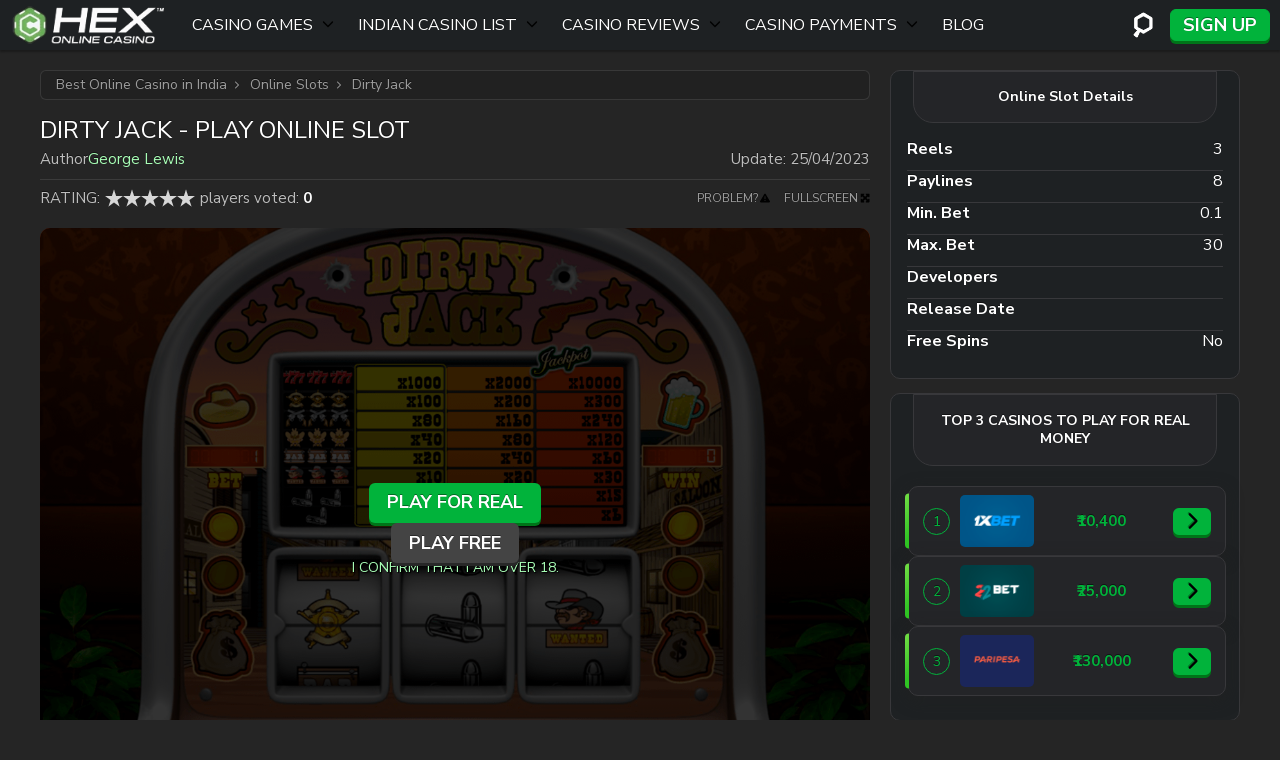

--- FILE ---
content_type: text/html; charset=UTF-8
request_url: https://casinohex.in/online-slots/dirty-jack-pariplay/
body_size: 79389
content:
<!doctype html>
<!--[if lt IE 7]><html lang="en-in" class="no-js lt-ie9 lt-ie8 lt-ie7"><![endif]-->
<!--[if (IE 7)&!(IEMobile)]><html lang="en-in" class="no-js lt-ie9 lt-ie8"><![endif]-->
<!--[if (IE 8)&!(IEMobile)]><html lang="en-in" class="no-js lt-ie9"><![endif]-->
<!--[if gt IE 8]><!--><html lang="en-in" class="no-js" itemscope itemtype="https://schema.org/WebPage"><!--<![endif]-->
<head>
        <meta charset="utf-8">
    <meta http-equiv="X-UA-Compatible" content="IE=edge">
    <title>Free Dirty Jack Game ▶️ Play Online Slot </title>
    <link rel="icon" type="image/png" href="https://casinohex.in/wp-content/themes/brand-hex/app/images/favicon-32x32.webp" sizes="32x32">
    <link rel="shortcut icon" href="https://casinohex.in/wp-content/themes/brand-hex/app/images/favicon.ico">
    <meta name="HandheldFriendly" content="True">
    <meta name="MobileOptimized" content="320">
    <meta name="viewport" content="width=device-width, initial-scale=1.0, user-scalable=yes" />

    <link rel="preload" href="https://casinohex.in/wp-content/themes/brand-hex/app/css/style.css" as="style">
    <link rel="dns-prefetch" href="//www.google-analytics.com">
    <link rel="preconnect" href="https://www.google-analytics.com" crossorigin>
    <link rel="preconnect" href="https://www.googletagmanager.com" crossorigin>
    <link rel="preconnect" href="https://fonts.googleapis.com">
    <link rel="preconnect" href="https://fonts.gstatic.com" crossorigin>
    <link href="https://fonts.googleapis.com/css2?family=Nunito+Sans:ital,opsz,wght@0,6..12,200..1000;1,6..12,200..1000&display=swap" rel="stylesheet">
    <meta name='robots' content='max-image-preview:large' />
<style id="normalize">@charset "UTF-8";body,dd,figure,pre{margin:0}img,legend{border:0}.em,dfn,em,span.amp{font-style:italic}article,aside,details,figcaption,figure,footer,header,hgroup,main,nav,section,summary{display:block}audio,canvas,video{display:inline-block}audio:not([controls]){display:none;height:0}[hidden],template{display:none}html{font-family:sans-serif;-ms-text-size-adjust:100%;-webkit-text-size-adjust:100%}a{background:0 0}a:focus{outline:thin dotted}a:active,a:hover{outline:0}h1{font-size:2em;margin:.67em 0}abbr[title]{border-bottom:1px dotted}.strong,b,strong{font-weight:700}hr{-webkit-box-sizing:content-box;box-sizing:content-box;height:0}p{-epub-hyphens:auto;-ms-hyphens:auto;hyphens:auto}pre{white-space:pre-wrap}code,kbd,pre,samp{font-family:monospace,serif;font-size:1em}.small,small,sub,sup{font-size:75%}q{quotes:"“" "”" "‘" "’"}q:after,q:before{content:"";content:none}sub,sup{line-height:0;position:relative;vertical-align:baseline}sup{top:-.5em}sub{bottom:-.25em}dl,menu,ol,ul{margin:1em 0}menu{padding:0 0 0 40px}ol,ul{list-style-type:none;padding:0}nav ol,nav ul{list-style:none}svg:not(:root){overflow:hidden}fieldset{border:1px solid silver;margin:0 2px;padding:.35em .625em .75em}legend{padding:0}button,input,select,textarea{font-family:inherit;font-size:100%;margin:0}button,input{line-height:normal}button,select{text-transform:none}button,html input[type=button],input[type=reset],input[type=submit]{-webkit-appearance:button;cursor:pointer}button[disabled],html input[disabled]{cursor:default}input[type=checkbox],input[type=radio]{-webkit-box-sizing:border-box;box-sizing:border-box;padding:0}input[type=search]{-webkit-appearance:textfield;-webkit-box-sizing:content-box;box-sizing:content-box}input[type=search]::-webkit-search-cancel-button,input[type=search]::-webkit-search-decoration{-webkit-appearance:none}button::-moz-focus-inner,input::-moz-focus-inner{border:0;padding:0}textarea{overflow:auto;vertical-align:top}table{border-collapse:collapse;border-spacing:0}*{-webkit-box-sizing:border-box;box-sizing:border-box}.image-replacement,.ir{overflow:hidden;text-indent:100%;white-space:nowrap}.cf,.clearfix,.comment-respond{zoom:1}.cf:after,.cf:before,.clearfix:after,.clearfix:before,.comment-respond:after,.comment-respond:before{content:"";display:table}.cf:after,.clearfix:after,.comment-respond:after{clear:both}span.amp{font-family:Baskerville,Goudy Old Style,Palatino,Book Antiqua,serif!important}</style><style id="critical">@charset "UTF-8";@font-face{font-family:swiper-icons;font-style:normal;font-weight:400;src:url("data:application/font-woff;charset=utf-8;base64, [base64]//wADZ2x5ZgAAAywAAADMAAAD2MHtryVoZWFkAAABbAAAADAAAAA2E2+eoWhoZWEAAAGcAAAAHwAAACQC9gDzaG10eAAAAigAAAAZAAAArgJkABFsb2NhAAAC0AAAAFoAAABaFQAUGG1heHAAAAG8AAAAHwAAACAAcABAbmFtZQAAA/gAAAE5AAACXvFdBwlwb3N0AAAFNAAAAGIAAACE5s74hXjaY2BkYGAAYpf5Hu/j+W2+MnAzMYDAzaX6QjD6/4//Bxj5GA8AuRwMYGkAPywL13jaY2BkYGA88P8Agx4j+/8fQDYfA1AEBWgDAIB2BOoAeNpjYGRgYNBh4GdgYgABEMnIABJzYNADCQAACWgAsQB42mNgYfzCOIGBlYGB0YcxjYGBwR1Kf2WQZGhhYGBiYGVmgAFGBiQQkOaawtDAoMBQxXjg/wEGPcYDDA4wNUA2CCgwsAAAO4EL6gAAeNpj2M0gyAACqxgGNWBkZ2D4/wMA+xkDdgAAAHjaY2BgYGaAYBkGRgYQiAHyGMF8FgYHIM3DwMHABGQrMOgyWDLEM1T9/w8UBfEMgLzE////P/5//f/V/xv+r4eaAAeMbAxwIUYmIMHEgKYAYjUcsDAwsLKxc3BycfPw8jEQA/[base64]/uznmfPFBNODM2K7MTQ45YEAZqGP81AmGGcF3iPqOop0r1SPTaTbVkfUe4HXj97wYE+yNwWYxwWu4v1ugWHgo3S1XdZEVqWM7ET0cfnLGxWfkgR42o2PvWrDMBSFj/IHLaF0zKjRgdiVMwScNRAoWUoH78Y2icB/yIY09An6AH2Bdu/UB+yxopYshQiEvnvu0dURgDt8QeC8PDw7Fpji3fEA4z/PEJ6YOB5hKh4dj3EvXhxPqH/SKUY3rJ7srZ4FZnh1PMAtPhwP6fl2PMJMPDgeQ4rY8YT6Gzao0eAEA409DuggmTnFnOcSCiEiLMgxCiTI6Cq5DZUd3Qmp10vO0LaLTd2cjN4fOumlc7lUYbSQcZFkutRG7g6JKZKy0RmdLY680CDnEJ+UMkpFFe1RN7nxdVpXrC4aTtnaurOnYercZg2YVmLN/d/gczfEimrE/fs/bOuq29Zmn8tloORaXgZgGa78yO9/cnXm2BpaGvq25Dv9S4E9+5SIc9PqupJKhYFSSl47+Qcr1mYNAAAAeNptw0cKwkAAAMDZJA8Q7OUJvkLsPfZ6zFVERPy8qHh2YER+3i/BP83vIBLLySsoKimrqKqpa2hp6+jq6RsYGhmbmJqZSy0sraxtbO3sHRydnEMU4uR6yx7JJXveP7WrDycAAAAAAAH//wACeNpjYGRgYOABYhkgZgJCZgZNBkYGLQZtIJsFLMYAAAw3ALgAeNolizEKgDAQBCchRbC2sFER0YD6qVQiBCv/H9ezGI6Z5XBAw8CBK/m5iQQVauVbXLnOrMZv2oLdKFa8Pjuru2hJzGabmOSLzNMzvutpB3N42mNgZGBg4GKQYzBhYMxJLMlj4GBgAYow/P/PAJJhLM6sSoWKfWCAAwDAjgbRAAB42mNgYGBkAIIbCZo5IPrmUn0hGA0AO8EFTQAA") format("woff")}:root{--swiper-theme-color:#007aff}:host{display:block;margin-left:auto;margin-right:auto;position:relative;z-index:1}.swiper{display:block;list-style:none;margin-left:auto;margin-right:auto;overflow:hidden;padding:0;position:relative;z-index:1}.swiper-vertical>.swiper-wrapper{-webkit-box-orient:vertical;-webkit-box-direction:normal;-ms-flex-direction:column;flex-direction:column}.swiper-wrapper{-webkit-box-sizing:content-box;box-sizing:content-box;display:-webkit-box;display:-ms-flexbox;display:flex;height:100%;position:relative;-webkit-transition-property:-webkit-transform;transition-property:-webkit-transform;transition-property:transform;transition-property:transform,-webkit-transform;-webkit-transition-timing-function:var(--swiper-wrapper-transition-timing-function,initial);transition-timing-function:var(--swiper-wrapper-transition-timing-function,initial);width:100%;z-index:1}.swiper-android .swiper-slide,.swiper-ios .swiper-slide,.swiper-wrapper{-webkit-transform:translateZ(0);transform:translateZ(0)}.swiper-horizontal{-ms-touch-action:pan-y;touch-action:pan-y}.swiper-vertical{-ms-touch-action:pan-x;touch-action:pan-x}.swiper-slide{-ms-flex-negative:0;display:block;flex-shrink:0;height:100%;position:relative;-webkit-transition-property:-webkit-transform;transition-property:-webkit-transform;transition-property:transform;transition-property:transform,-webkit-transform;width:100%}.swiper-slide-invisible-blank{visibility:hidden}.swiper-autoheight,.swiper-autoheight .swiper-slide{height:auto}.swiper-autoheight .swiper-wrapper{-webkit-box-align:start;-ms-flex-align:start;align-items:flex-start;-webkit-transition-property:height,-webkit-transform;transition-property:height,-webkit-transform;transition-property:transform,height;transition-property:transform,height,-webkit-transform}.swiper-backface-hidden .swiper-slide{-webkit-backface-visibility:hidden;backface-visibility:hidden;-webkit-transform:translateZ(0);transform:translateZ(0)}.swiper-3d.swiper-css-mode .swiper-wrapper{-webkit-perspective:1200px;perspective:1200px}.swiper-3d .swiper-wrapper{-webkit-transform-style:preserve-3d;transform-style:preserve-3d}.swiper-3d{-webkit-perspective:1200px;perspective:1200px}.swiper-3d .swiper-cube-shadow,.swiper-3d .swiper-slide{-webkit-transform-style:preserve-3d;transform-style:preserve-3d}.swiper-css-mode>.swiper-wrapper{overflow:auto;scrollbar-width:none;-ms-overflow-style:none}.swiper-css-mode>.swiper-wrapper::-webkit-scrollbar{display:none}.swiper-css-mode>.swiper-wrapper>.swiper-slide{scroll-snap-align:start start}.swiper-css-mode.swiper-horizontal>.swiper-wrapper{-ms-scroll-snap-type:x mandatory;scroll-snap-type:x mandatory}.swiper-css-mode.swiper-vertical>.swiper-wrapper{-ms-scroll-snap-type:y mandatory;scroll-snap-type:y mandatory}.swiper-css-mode.swiper-free-mode>.swiper-wrapper{-ms-scroll-snap-type:none;scroll-snap-type:none}.swiper-css-mode.swiper-free-mode>.swiper-wrapper>.swiper-slide{scroll-snap-align:none}.swiper-css-mode.swiper-centered>.swiper-wrapper:before{content:"";-ms-flex-negative:0;flex-shrink:0;-webkit-box-ordinal-group:10000;-ms-flex-order:9999;order:9999}.swiper-css-mode.swiper-centered>.swiper-wrapper>.swiper-slide{scroll-snap-align:center center;scroll-snap-stop:always}.swiper-css-mode.swiper-centered.swiper-horizontal>.swiper-wrapper>.swiper-slide:first-child{-webkit-margin-start:var(--swiper-centered-offset-before);margin-inline-start:var(--swiper-centered-offset-before)}.swiper-css-mode.swiper-centered.swiper-horizontal>.swiper-wrapper:before{height:100%;min-height:1px;width:var(--swiper-centered-offset-after)}.swiper-css-mode.swiper-centered.swiper-vertical>.swiper-wrapper>.swiper-slide:first-child{-webkit-margin-before:var(--swiper-centered-offset-before);margin-block-start:var(--swiper-centered-offset-before)}.swiper-css-mode.swiper-centered.swiper-vertical>.swiper-wrapper:before{height:var(--swiper-centered-offset-after);min-width:1px;width:100%}.swiper-3d .swiper-slide-shadow,.swiper-3d .swiper-slide-shadow-bottom,.swiper-3d .swiper-slide-shadow-left,.swiper-3d .swiper-slide-shadow-right,.swiper-3d .swiper-slide-shadow-top{height:100%;left:0;pointer-events:none;position:absolute;top:0;width:100%;z-index:10}.swiper-3d .swiper-slide-shadow{background:rgba(0,0,0,.15)}.swiper-3d .swiper-slide-shadow-left{background-image:-webkit-gradient(linear,right top,left top,from(rgba(0,0,0,.5)),to(transparent));background-image:linear-gradient(270deg,rgba(0,0,0,.5),transparent)}.swiper-3d .swiper-slide-shadow-right{background-image:-webkit-gradient(linear,left top,right top,from(rgba(0,0,0,.5)),to(transparent));background-image:linear-gradient(90deg,rgba(0,0,0,.5),transparent)}.swiper-3d .swiper-slide-shadow-top{background-image:-webkit-gradient(linear,left bottom,left top,from(rgba(0,0,0,.5)),to(transparent));background-image:linear-gradient(0deg,rgba(0,0,0,.5),transparent)}.swiper-3d .swiper-slide-shadow-bottom{background-image:-webkit-gradient(linear,left top,left bottom,from(rgba(0,0,0,.5)),to(transparent));background-image:linear-gradient(180deg,rgba(0,0,0,.5),transparent)}.swiper-lazy-preloader{border:4px solid var(--swiper-preloader-color,var(--swiper-theme-color));border-radius:50%;border-top:4px solid transparent;-webkit-box-sizing:border-box;box-sizing:border-box;height:42px;left:50%;margin-left:-21px;margin-top:-21px;position:absolute;top:50%;-webkit-transform-origin:50%;transform-origin:50%;width:42px;z-index:10}.swiper-watch-progress .swiper-slide-visible .swiper-lazy-preloader,.swiper:not(.swiper-watch-progress) .swiper-lazy-preloader{-webkit-animation:swiper-preloader-spin 1s linear infinite;animation:swiper-preloader-spin 1s linear infinite}.swiper-lazy-preloader-white{--swiper-preloader-color:#fff}.swiper-lazy-preloader-black{--swiper-preloader-color:#000}@-webkit-keyframes swiper-preloader-spin{0%{-webkit-transform:rotate(0deg);transform:rotate(0deg)}to{-webkit-transform:rotate(1turn);transform:rotate(1turn)}}@keyframes swiper-preloader-spin{0%{-webkit-transform:rotate(0deg);transform:rotate(0deg)}to{-webkit-transform:rotate(1turn);transform:rotate(1turn)}}.holiday-banner{display:grid;grid-template-areas:"holiday-banner";text-shadow:none;-webkit-box-align:center;-ms-flex-align:center;align-items:center}@media screen and (max-width:767px){.holiday-banner{margin-left:auto!important;margin-right:auto!important;max-width:360px}.holiday-banner.style2{height:360px}}.holiday-banner .holiday-banner-bg-side,.is-sidebar .holiday-banner .holiday-banner-bg{display:none}.is-sidebar .holiday-banner .holiday-banner-bg-side{display:block}.holiday-banner>*{grid-area:holiday-banner}.holiday-banner-bg{pointer-events:none;width:100%}.style2 .holiday-banner-bg{max-height:360px}@media screen and (min-width:768px){.style2 .holiday-banner-bg{height:328px}}@media screen and (min-width:993px){.style2 .holiday-banner-bg{height:303px}.is-sidebar .style2 .holiday-banner-bg{height:328px}}.holiday-banner-bg img{height:auto;min-height:100%;width:100%}.style2 .holiday-banner-bg img{max-height:360px}@media screen and (min-width:768px){.style2 .holiday-banner-bg img{height:328px}}@media screen and (min-width:993px){.style2 .holiday-banner-bg img{height:303px}.is-sidebar .style2 .holiday-banner-bg img{height:328px}}.holiday-banner-cont{display:grid;gap:.75rem;grid-template-areas:"ttl" "txt" "img" "act";grid-template-rows:auto auto 1fr auto;height:100%;padding:37px 45px 30px}.style2 .holiday-banner-cont{display:-webkit-box;display:-ms-flexbox;display:flex;padding:28px 19px;-webkit-box-orient:vertical;-webkit-box-direction:normal;-ms-flex-direction:column;flex-direction:column;gap:4px}@media screen and (min-width:768px){.style2 .holiday-banner-cont{-webkit-column-gap:9px;-moz-column-gap:9px;column-gap:9px;display:grid;grid-template-columns:157px 240px auto;height:-webkit-max-content;height:-moz-max-content;height:max-content;margin:0 auto;max-width:800px;row-gap:14px}.style2 .holiday-banner-cont,[dir=rtl] .style2 .holiday-banner-cont{grid-template-areas:"img ttl ttl" "img txt code" "img act act";grid-template-rows:80px auto 50px}[dir=rtl] .style2 .holiday-banner-cont{grid-template-columns:auto 240px auto}[dir=rtl] .style2 .holiday-banner-cont .holiday-banner-act{padding-left:0;padding-right:25px;text-align:right}}@media screen and (min-width:993px){.style2 .holiday-banner-cont{grid-template-columns:184px auto auto;grid-template-rows:80px auto 50px;row-gap:17px}[dir=rtl] .style2 .holiday-banner-cont{grid-template-columns:auto auto 184px;grid-template-rows:50px auto 80px}.is-sidebar .style2 .holiday-banner-cont{grid-template-columns:157px 240px auto;grid-template-rows:80px auto 50px;row-gap:14px}}@media screen and (min-width:768px){.holiday-banner-cont{height:auto;margin:auto 0;-webkit-box-align:center;-ms-flex-align:center;align-items:center;-webkit-column-gap:50px;-moz-column-gap:50px;column-gap:50px;grid-template-areas:"img ttl" "img txt" "img act";grid-template-columns:auto 1fr;grid-template-rows:auto auto 1fr;padding:86px 86px 56px 56px}[dir=rtl] .holiday-banner-cont{grid-template-areas:"ttl img" "txt img" "act img";grid-template-columns:1fr auto;grid-template-rows:1fr auto auto}}@media screen and (min-width:993px){.holiday-banner-cont{padding:86px 86px 56px}}.holiday-banner-ttl{font-size:30px;font-style:normal;font-weight:900;grid-area:ttl;line-height:1em;text-align:center;text-transform:uppercase}.style2 .holiday-banner-ttl{font-family:Proxima Nova,sans-serif;font-size:24px;font-weight:900;line-height:1.3}@media screen and (min-width:768px){.style2 .holiday-banner-ttl{font-size:36px;margin-top:auto;padding-left:25px}[dir=rtl] .style2 .holiday-banner-ttl{padding-left:0;padding-right:25px;text-align:right}}@media screen and (min-width:993px){.style2 .holiday-banner-ttl{font-size:42px;padding-left:31px}[dir=rtl] .style2 .holiday-banner-ttl{padding-left:0;padding-right:31px}.is-sidebar .style2 .holiday-banner-ttl{font-size:36px;margin-top:auto;padding-left:25px}[dir=rtl] .is-sidebar .style2 .holiday-banner-ttl{padding-left:0;padding-right:25px}}@media screen and (min-width:768px){.holiday-banner-ttl{text-align:left}}@media screen and (min-width:993px){.holiday-banner-ttl{font-size:50px}}.holiday-banner-ttl span{background:linear-gradient(124deg,#ac5eff -13.97%,#fff 73.54%);background-clip:text;-webkit-background-clip:text;-webkit-text-fill-color:transparent;text-shadow:none}.style2 .holiday-banner-ttl span{background:linear-gradient(124deg,#fff 30.86%,#f5a533 118.38%);background-clip:text;-webkit-background-clip:text;-webkit-text-fill-color:transparent}.holiday-banner-txt{color:#f4ecff;font-size:14px;font-style:normal;font-weight:700;grid-area:txt;line-height:normal;text-align:center}@media screen and (max-width:767px){.style2.no-has-code .holiday-banner-txt{font-size:23px}}.style2 .holiday-banner-txt{font-family:Proxima Nova,sans-serif;font-size:19px;font-weight:600;margin-bottom:5px;text-align:center}@media screen and (min-width:768px){.style2 .holiday-banner-txt{font-size:22px;margin:0;padding-left:25px;text-align:start}[dir=rtl] .style2 .holiday-banner-txt{padding-left:0;padding-right:25px}}@media screen and (min-width:993px){.style2 .holiday-banner-txt{font-size:26px;padding-left:31px}[dir=rtl] .style2 .holiday-banner-txt{padding-left:0;padding-right:31px}.is-sidebar .style2 .holiday-banner-txt{font-size:22px;margin:0;padding-left:25px;text-align:start}[dir=rtl] .is-sidebar .style2 .holiday-banner-txt{padding-left:0;padding-right:25px}}@media screen and (min-width:768px){.holiday-banner-txt{text-align:left}}@media screen and (min-width:993px){.holiday-banner-txt{font-size:26px}}.holiday-banner-img{grid-area:img;padding-left:10px;padding-top:48px;text-align:left}@media screen and (max-width:767px){.style2.no-has-code .holiday-banner-img{padding:16px 0 26px}}.style2 .holiday-banner-img{display:-webkit-box;display:-ms-flexbox;display:flex;margin:auto auto 0;padding:16px 0 22px;-webkit-box-orient:vertical;-webkit-box-direction:normal;-ms-flex-direction:column;flex-direction:column;gap:0;-webkit-box-pack:center;-ms-flex-pack:center;justify-content:center;-webkit-box-align:center;-ms-flex-align:center;align-items:center}@media screen and (min-width:768px){.style2 .holiday-banner-img{padding:0}}.holiday-banner-img img.holiday-banner-img-bant{height:18px;-webkit-transform:translateY(2px);transform:translateY(2px);width:44px}@media screen and (max-width:767px){.style2.no-has-code .holiday-banner-img img.holiday-banner-img-bant{height:24px;-webkit-transform:translateY(3px);transform:translateY(3px);width:58px}}@media screen and (min-width:768px){.holiday-banner-img img.holiday-banner-img-bant{height:51px;-webkit-transform:translateY(9px);transform:translateY(9px);width:123px}}@media screen and (min-width:993px){.holiday-banner-img img.holiday-banner-img-bant{height:60px;-webkit-transform:translateY(9px);transform:translateY(9px);width:145px}.is-sidebar .holiday-banner-img img.holiday-banner-img-bant{height:51px;width:123px}}@media screen and (min-width:768px){.holiday-banner-img{padding:0}}.holiday-banner-img span{background:linear-gradient(-45deg,#fff,#b988fa,#fff);border-radius:6px;display:-webkit-inline-box;display:-ms-inline-flexbox;display:inline-flex;height:88px;padding:4px;width:100px}@media screen and (max-width:767px){.style2.no-has-code .holiday-banner-img span{height:87px;width:102px}}.style2 .holiday-banner-img span{background:linear-gradient(133deg,#fff,#fbf2a9,#f8c173);height:65px;width:76px;z-index:10}@media screen and (min-width:768px){.style2 .holiday-banner-img span{height:135px;width:157px}}@media screen and (min-width:993px){.style2 .holiday-banner-img span{height:158px;width:184px}.is-sidebar .style2 .holiday-banner-img span{height:135px;width:157px}}.style2 .holiday-banner-img span img{border-radius:4px}@media screen and (min-width:768px){.holiday-banner-img span{height:128px;width:150px}}.holiday-banner-img img{height:100%;-o-object-fit:cover;object-fit:cover;width:100%}.holiday-banner-act{grid-area:act}.style2 .holiday-banner-act{font-family:Proxima Nova,sans-serif;text-align:center}[dir=rtl] .style2 .holiday-banner-act{text-align:center}.style2 .holiday-banner-act .holiday-banner-btn{height:41px;padding:0;width:230px}@media screen and (min-width:768px){.style2 .holiday-banner-act{padding:0 0 0 25px;text-align:start}[dir=rtl] .style2 .holiday-banner-act{padding-left:0;padding-right:25px}.style2 .holiday-banner-act .holiday-banner-btn{font-size:21px;height:50px;padding:0;width:340px}}@media screen and (min-width:993px){.style2 .holiday-banner-act{padding-left:31px}[dir=rtl] .style2 .holiday-banner-act{padding-left:0;padding-right:31px}.is-sidebar .style2 .holiday-banner-act{padding:0 0 0 25px;text-align:start}[dir=rtl] .is-sidebar .style2 .holiday-banner-act{padding-left:0;padding-right:25px}}[dir=rtl] .holiday-banner-act{text-align:left}@media screen and (min-width:768px){.holiday-banner-act{padding-top:20px}}.holiday-banner-btn{display:-webkit-inline-box;display:-ms-inline-flexbox;display:inline-flex;padding:11px 70px;width:100%;-webkit-box-pack:center;-ms-flex-pack:center;justify-content:center;-webkit-box-align:center;-ms-flex-align:center;align-items:center;background:#01b33b;border-radius:66px;-webkit-box-shadow:0 3px 0 0 #007419;box-shadow:0 3px 0 0 #007419;color:#fff;cursor:pointer;font-size:16px;font-style:normal;font-weight:700;line-height:normal;text-align:center;text-transform:uppercase}.holiday-banner-btn:is(button){border:0;outline:none}.holiday-banner-btn:focus,.holiday-banner-btn:hover{background:var(--color-primary-accent);-webkit-box-shadow:0 0 0 0 #007419;box-shadow:0 0 0 0 #007419;text-decoration:none;-webkit-transform:translateY(3px);transform:translateY(3px)}@media screen and (min-width:768px){.holiday-banner-btn{min-width:275px;width:auto}}.holiday-banner-bonus-code{grid-area:code;margin:0 auto}@media screen and (min-width:768px){.holiday-banner-bonus-code{text-align:end;width:100%}}.holiday-banner-bonus-code .bonus-copy{border:1.145px dashed #fff;border-radius:6px;color:#fff;font-size:19px;font-weight:500;padding:6px 22px}@media screen and (min-width:768px){.holiday-banner-bonus-code .bonus-copy{font-size:23px}}@media screen and (min-width:993px){.holiday-banner-bonus-code .bonus-copy{font-size:27px}.is-sidebar .holiday-banner-bonus-code .bonus-copy{font-size:23px}}.holiday-banner-bonus-code .bonus-copy:after{background:url("data:image/svg+xml;charset=utf-8,%3Csvg xmlns='http://www.w3.org/2000/svg' width='19' height='19' fill='none' viewBox='0 0 19 19'%3E%3Cg fill='%23fff' clip-path='url(%23a)'%3E%3Cpath d='M13.085 3.271H1.963A1.963 1.963 0 0 0 0 5.234v11.122c0 1.084.879 1.963 1.963 1.963h11.122a1.963 1.963 0 0 0 1.963-1.963V5.234a1.963 1.963 0 0 0-1.963-1.963m.654 13.085a.654.654 0 0 1-.654.654H1.963a.654.654 0 0 1-.655-.654V5.234c0-.361.293-.654.655-.654h11.122c.361 0 .654.293.654.654z'/%3E%3Cpath d='M16.354 0H4.578a1.963 1.963 0 0 0-1.963 1.963.654.654 0 1 0 1.309 0c0-.362.293-.655.654-.655h11.776c.362 0 .655.293.655.655v11.776a.654.654 0 0 1-.655.654.654.654 0 1 0 0 1.309 1.963 1.963 0 0 0 1.963-1.963V1.963A1.963 1.963 0 0 0 16.354 0'/%3E%3C/g%3E%3Cdefs%3E%3CclipPath id='a'%3E%3Cpath fill='%23fff' d='M0 0h18.319v18.319H0z'/%3E%3C/clipPath%3E%3C/defs%3E%3C/svg%3E") no-repeat 50%/contain}.holiday-banner-n{display:-webkit-box;display:-ms-flexbox;display:flex;position:relative;-webkit-box-orient:vertical;-webkit-box-direction:normal;-ms-flex-direction:column;flex-direction:column;font-family:Proxima Nova,sans-serif;margin:24px auto!important;max-width:100%;width:320px;-webkit-box-pack:center;-ms-flex-pack:center;justify-content:center;-webkit-box-align:center;-ms-flex-align:center;align-items:center}@media screen and (min-width:768px){.holiday-banner-n{min-height:330px;width:100%}}@media screen and (min-width:993px){.holiday-banner-n{min-height:303px}}.holiday-banner-n .holiday-banner-n-bg-side,.is-sidebar .holiday-banner-n .holiday-banner-n-bg{display:none}.is-sidebar .holiday-banner-n .holiday-banner-n-bg-side{display:block}.holiday-banner-n-bg{left:0;-o-object-fit:cover;object-fit:cover;position:absolute;top:0}.content .holiday-banner-n-bg img,.holiday-banner-n-bg,.holiday-banner-n-bg img{height:100%;width:100%}.holiday-banner-n-cont{height:100%;position:relative;-webkit-box-orient:vertical;-webkit-box-direction:normal;display:-webkit-box;display:-ms-flexbox;display:flex;-ms-flex-direction:column;flex-direction:column;min-height:436px;-webkit-box-pack:center;-ms-flex-pack:center;justify-content:center;-webkit-box-align:center;-ms-flex-align:center;align-items:center;padding:40px 20px 30px;text-align:center}.no-has-code .holiday-banner-n-cont{padding-top:30px}@media screen and (min-width:768px){.holiday-banner-n-cont{-webkit-column-gap:0;-moz-column-gap:0;column-gap:0;display:grid;grid-template-areas:"img ttl ttl" "img txt code" "img  act act" "limit limit limit";grid-template-columns:192px auto auto;grid-template-rows:50px 80px 50px auto;min-height:auto;text-align:start;-webkit-box-align:end;-ms-flex-align:end;align-items:flex-end;padding:40px 20px;row-gap:5px}[dir=rtl] .holiday-banner-n-cont{grid-template-areas:"img ttl ttl" "img code txt" "img  act act" "limit limit limit"}.no-has-code .holiday-banner-n-cont{grid-template-areas:"img ttl ttl" "img txt txt" "img act act" "limit limit limit";grid-template-rows:50px 54px 50px 60px;padding:40px 20px;-webkit-box-pack:center;-ms-flex-pack:center;justify-content:center}.no-has-limit .holiday-banner-n-cont{-webkit-box-pack:center;-ms-flex-pack:center;grid-template-areas:"img ttl ttl" "img txt code" "img act act";grid-template-rows:50px 80px 50px;justify-content:center}[dir=rtl] .no-has-limit .holiday-banner-n-cont{grid-template-areas:"img ttl ttl" "img code txt" "img act act"}.no-has-limit.no-has-code .holiday-banner-n-cont{grid-template-areas:"img ttl ttl" "img txt txt" "img act act";grid-template-rows:50px 54px 50px}}@media screen and (min-width:993px){.holiday-banner-n-cont{-webkit-column-gap:0;-moz-column-gap:0;column-gap:0;grid-template-areas:"img ttl ttl" "img txt code" "img  act act" "limit limit limit";grid-template-columns:224px auto auto;grid-template-rows:auto auto 50px auto;-webkit-box-align:end;-ms-flex-align:end;align-items:flex-end;padding:10px 20px;row-gap:6px}[dir=rtl] .holiday-banner-n-cont{grid-template-areas:"img ttl ttl" "img code txt" "img  act act" "limit limit limit"}.no-has-code .holiday-banner-n-cont,.no-has-limit.no-has-code .holiday-banner-n-cont{grid-template-areas:"img ttl" "img txt" "img act" "limit limit";grid-template-columns:224px auto;grid-template-rows:auto 80px 50px auto;padding:0 20px 10px;-webkit-box-pack:center;-ms-flex-pack:center;justify-content:center}.is-sidebar .holiday-banner-n-cont{-webkit-column-gap:0;-moz-column-gap:0;column-gap:0;display:grid;grid-template-areas:"img ttl ttl" "img txt code" "img  act act" "limit limit limit";grid-template-columns:192px auto auto;grid-template-rows:50px 80px 50px auto;min-height:auto;text-align:start;-webkit-box-align:end;-ms-flex-align:end;align-items:flex-end;padding:40px 20px;row-gap:5px}[dir=rtl] .is-sidebar .holiday-banner-n-cont{grid-template-areas:"img ttl ttl" "img code txt" "img  act act" "limit limit limit"}.no-has-code .is-sidebar .holiday-banner-n-cont{grid-template-areas:"img ttl ttl" "img txt txt" "img act act" "limit limit limit";grid-template-rows:50px 54px 50px 60px;padding:40px 20px;-webkit-box-pack:center;-ms-flex-pack:center;justify-content:center}.no-has-limit .is-sidebar .holiday-banner-n-cont{-webkit-box-pack:center;-ms-flex-pack:center;grid-template-areas:"img ttl ttl" "img txt code" "img act act";grid-template-rows:50px 80px 50px;justify-content:center}.no-has-limit.no-has-code .is-sidebar .holiday-banner-n-cont{grid-template-areas:"img ttl ttl" "img txt txt" "img act act";grid-template-rows:50px 54px 50px}}.holiday-banner-n-txt{color:#fff;font-size:17px;font-weight:600;grid-area:txt;margin-bottom:9px}@media screen and (max-width:767px){.no-has-code .holiday-banner-n-txt{font-size:23px}}@media screen and (min-width:768px){.holiday-banner-n-txt{display:-webkit-box;display:-ms-flexbox;display:flex;font-size:22px;margin-bottom:0;max-width:250px;padding-right:10px;-webkit-box-align:center;-ms-flex-align:center;align-items:center;-webkit-box-pack:start;-ms-flex-pack:start;height:100%;justify-content:flex-start}.no-has-code .holiday-banner-n-txt{max-width:none}[dir=rtl] .holiday-banner-n-txt{text-align:end}}@media screen and (min-width:993px){.holiday-banner-n-txt{font-size:26px;max-width:320px}.is-sidebar .holiday-banner-n-txt{font-size:22px;max-width:250px}}.holiday-banner-n-ttl{font-family:Proxima Nova,sans-serif;font-size:24px;font-weight:900;grid-area:ttl;line-height:31px;margin-bottom:4px;text-transform:uppercase}.holiday-banner-n-ttl span{background:linear-gradient(124deg,#fff 30.86%,#f5a533 118.38%);background-clip:text;-webkit-background-clip:text;-webkit-text-fill-color:transparent;text-shadow:none}@media screen and (min-width:768px){.holiday-banner-n-ttl{font-size:27px;margin-bottom:0}}@media screen and (min-width:993px){.holiday-banner-n-ttl{font-size:33px}.is-sidebar .holiday-banner-n-ttl{font-size:27px}}.holiday-banner-n-img{display:-webkit-box;display:-ms-flexbox;display:flex;grid-area:img;padding:10px 0;-webkit-box-orient:vertical;-webkit-box-direction:normal;-ms-flex-direction:column;flex-direction:column;-webkit-box-pack:center;-ms-flex-pack:center;justify-content:center;-webkit-box-align:center;-ms-flex-align:center;align-items:center}@media screen and (max-width:767px){.no-has-code .holiday-banner-n-img{padding:11px 0 20px}}@media screen and (min-width:768px){.holiday-banner-n-img{padding:0 35px 0 0}[dir=rtl] .holiday-banner-n-img{padding:0 0 0 35px}}@media screen and (min-width:993px){.holiday-banner-n-img{padding:0 40px 0 0}.is-sidebar .holiday-banner-n-img{padding:0 35px 0 0}[dir=rtl] .holiday-banner-n-img{padding:0 0 0 40px}}.holiday-banner-n-img img.holiday-banner-n-img-bant{height:23px;-webkit-transform:translateY(2px);transform:translateY(2px);width:55px;z-index:0}@media screen and (max-width:767px){.no-has-code .holiday-banner-n-img img.holiday-banner-n-img-bant{height:27px;width:65px}}@media screen and (min-width:768px){.holiday-banner-n-img img.holiday-banner-n-img-bant{height:52px;-webkit-transform:translateY(7px);transform:translateY(7px);width:123px}}@media screen and (min-width:993px){.holiday-banner-n-img img.holiday-banner-n-img-bant{height:60px;width:145px}.is-sidebar .holiday-banner-n-img img.holiday-banner-n-img-bant{height:52px;-webkit-transform:translateY(7px);transform:translateY(7px);width:123px}}.holiday-banner-n-img img{height:100%;-o-object-fit:cover;object-fit:cover;width:100%}.holiday-banner-n-img span{background:linear-gradient(133deg,#fff,#fbf2a9,#f8c173);border-radius:6px;display:-webkit-inline-box;display:-ms-inline-flexbox;display:inline-flex;height:91px;padding:3px;width:107px;z-index:1}@media screen and (max-width:767px){.no-has-code .holiday-banner-n-img span{height:107px;width:125px}}.holiday-banner-n-img span img{border-radius:4px}@media screen and (min-width:768px){.holiday-banner-n-img span{height:135px;width:157px}}@media screen and (min-width:993px){.holiday-banner-n-img span{height:158px;width:184px}.is-sidebar .holiday-banner-n-img span{height:135px;width:157px}}.holiday-banner-n-act{grid-area:act;margin:auto auto 0;max-width:230px}@media screen and (min-width:768px){.holiday-banner-n-act{margin-left:0;margin-right:auto;max-width:none}[dir=rtl] .holiday-banner-n-act{margin-left:auto;margin-right:0}}.holiday-banner-n-limit{background:linear-gradient(124deg,#fff 30.86%,#f5a533 118.38%);background-clip:text;-webkit-background-clip:text;font-family:Proxima Nova,sans-serif;grid-area:limit;max-width:240px;-webkit-text-fill-color:transparent;font-size:12px;font-weight:700;margin-bottom:21px;text-shadow:none}@media screen and (min-width:768px){.holiday-banner-n-limit{font-size:15px;margin:0 auto;max-width:100%;max-width:490px;padding-top:19px;text-align:center}}@media screen and (min-width:993px){.holiday-banner-n-limit{font-size:16px;max-width:730px;padding-top:25px}.is-sidebar .holiday-banner-n-limit{font-size:15px;max-width:490px;padding-top:19px}}.holiday-banner-n-btn{display:-webkit-box;display:-ms-flexbox;display:flex;width:100%;-webkit-box-pack:center;-ms-flex-pack:center;justify-content:center;-webkit-box-align:center;-ms-flex-align:center;align-items:center;background:linear-gradient(122deg,#fff2ae 12.29%,#e9cc62);border-radius:66px;-webkit-box-shadow:0 4px 0 0 #e9ae5c;box-shadow:0 4px 0 0 #e9ae5c;color:#fff;cursor:pointer;font-size:16px;font-style:normal;font-weight:700;height:41px;line-height:1;min-width:230px;text-align:center;text-transform:uppercase}.holiday-banner-n-btn span{background:-webkit-gradient(linear,left top,right top,from(#7e0f15),to(#4e0511));background:linear-gradient(90deg,#7e0f15,#4e0511);background-clip:text;-webkit-background-clip:text;font-size:16px;font-weight:900;-webkit-text-fill-color:transparent}@media screen and (min-width:768px){.holiday-banner-n-btn span{font-size:21px}}.holiday-banner-n-btn:is(button){border:0;outline:none}.holiday-banner-n-btn:focus,.holiday-banner-n-btn:hover{background:linear-gradient(122deg,#fff2ae 12.29%,#e9cc62);-webkit-box-shadow:0 0 0 0 #e9ae5c;box-shadow:0 0 0 0 #e9ae5c;text-decoration:none;-webkit-transform:translateY(3px);transform:translateY(3px)}@media screen and (min-width:768px){.holiday-banner-n-btn{height:50px;min-width:340px;width:auto}}.holiday-banner-n-bonus-code{grid-area:code;margin:0 auto}@media screen and (min-width:768px){.holiday-banner-n-bonus-code{display:-webkit-box;display:-ms-flexbox;display:flex;text-align:end;width:100%;-webkit-box-align:center;-ms-flex-align:center;align-items:center;height:100%}}.holiday-banner-n-bonus-code .bonus-copy{background:linear-gradient(125deg,#fff 30.11%,#f5a533 115.62%);background-clip:text;-webkit-background-clip:text;border:1.145px dashed #fff;border-radius:6px;color:#fff;font-size:19px;font-weight:500;padding:6px 22px;-webkit-text-fill-color:transparent;font-family:Nunito Sans,Helvetica,sans-serif,system-ui;line-height:1}[dir=rtl] .holiday-banner-n-bonus-code .bonus-copy{direction:ltr}@media screen and (min-width:768px){.holiday-banner-n-bonus-code .bonus-copy{font-size:23px;padding:8px 27px}}@media screen and (min-width:993px){.holiday-banner-n-bonus-code .bonus-copy{font-size:27px;padding:10px 31px}.is-sidebar .holiday-banner-n-bonus-code .bonus-copy{font-size:23px;padding:8px 27px}}.holiday-banner-n-bonus-code .bonus-copy:after{background:url("data:image/svg+xml;charset=utf-8,%3Csvg xmlns='http://www.w3.org/2000/svg' width='19' height='19' fill='none' viewBox='0 0 19 19'%3E%3Cg clip-path='url(%23a)'%3E%3Cpath fill='url(%23b)' d='M13.083 3.271H1.96A1.963 1.963 0 0 0-.002 5.234v11.122c0 1.084.879 1.963 1.963 1.963h11.122a1.963 1.963 0 0 0 1.963-1.963V5.234a1.963 1.963 0 0 0-1.963-1.963m.654 13.085a.654.654 0 0 1-.654.654H1.96a.654.654 0 0 1-.654-.654V5.234c0-.361.292-.654.654-.654h11.122c.361 0 .654.293.654.654z'/%3E%3Cpath fill='url(%23c)' d='M16.356 0H4.58a1.963 1.963 0 0 0-1.963 1.963.654.654 0 1 0 1.309 0c0-.362.293-.655.654-.655h11.776c.362 0 .655.293.655.655v11.776a.654.654 0 0 1-.655.654.654.654 0 0 0 0 1.309 1.963 1.963 0 0 0 1.963-1.963V1.963A1.963 1.963 0 0 0 16.356 0'/%3E%3C/g%3E%3Cdefs%3E%3ClinearGradient id='b' x1='7.522' x2='7.522' y1='3.271' y2='18.319' gradientUnits='userSpaceOnUse'%3E%3Cstop stop-color='%23fff'/%3E%3Cstop offset='1' stop-color='%23f7b961'/%3E%3C/linearGradient%3E%3ClinearGradient id='c' x1='10.468' x2='10.468' y1='0' y2='15.702' gradientUnits='userSpaceOnUse'%3E%3Cstop stop-color='%23fff'/%3E%3Cstop offset='1' stop-color='%23f7b961'/%3E%3C/linearGradient%3E%3CclipPath id='a'%3E%3Cpath fill='%23fff' d='M0 0h18.319v18.319H0z'/%3E%3C/clipPath%3E%3C/defs%3E%3C/svg%3E") no-repeat 50%/contain;height:18px;width:18px}html{scroll-behavior:smooth}body{display:-webkit-box;display:-ms-flexbox;display:flex;position:relative;-webkit-box-orient:vertical;-webkit-box-direction:normal;background:#252525;color:#fbfbfb;-ms-flex-direction:column;flex-direction:column;font-family:Nunito Sans,Helvetica,sans-serif,system-ui;font-weight:400;line-height:1.33;text-shadow:0 -1px 0 rgba(0,0,0,.5);-webkit-font-smoothing:antialiased;-webkit-box-sizing:border-box;box-sizing:border-box}body>*{-webkit-box-ordinal-group:100;-ms-flex-order:99;order:99}*{-webkit-box-sizing:border-box;box-sizing:border-box}body.hasCookie{margin-bottom:75px}body.no-scroll{overflow-y:hidden}body.is-access-rules #avialContainer,body.is-access-rules #gameContainer .btn-tocasino,body.is-access-rules .load-more-container,body.is-access-rules .widget_hex_games_details .btn-tocasino{display:none!important}body.archive.is-access-rules .page-header{float:none;width:auto}body.is-access-rules .loop-container.casinos{max-height:720px;min-height:720px;overflow-y:hidden;position:relative}#container,#main{-webkit-box-ordinal-group:3;-ms-flex-order:2;order:2}#footer{-webkit-box-ordinal-group:11;-ms-flex-order:10;order:10}aside{display:block}.wrap{margin:0 auto;max-width:1200px;width:96%}p{-ms-word-wrap:break-all;-ms-hyphens:auto;hyphens:auto;word-break:break-word}p:empty{display:none!important}*{-webkit-transition:all .1s ease,opacity .1s ease-in;transition:all .1s ease,opacity .1s ease-in}::-webkit-scrollbar{height:5px;width:5px}::-webkit-scrollbar-track{background:#f1f1f1}::-webkit-scrollbar-thumb{background:#555}q{background:none;border:none;color:#a8feb6!important;display:block;float:right;font-size:1.125em;line-height:1.5em;margin:.5em 0;width:100%}q:before{content:"“";margin-right:.25em;vertical-align:-.3em}q:after,q:before{color:#a8feb6;font-size:4em;line-height:.1em}q:after{content:"”";float:right;margin-top:.5em}.ml-0,.ml-1,.ml-2{margin-left:0!important}.ml-3{margin-left:20px!important}.ml-4{margin-left:40px!important}.ml-5{margin-left:60px!important}.ml-6{margin-left:80px!important}.centered{text-align:center}#gameThumb img,.greyscale,.loop-container.games .item a:hover img,.panel-links img,.payments img{filter:url("data:image/svg+xml;utf8,<svg xmlns='https://www.w3.org/2000/svg'><filter id='grayscale'><feColorMatrix type='matrix' values='0.3333 0.3333 0.3333 0 0 0.3333 0.3333 0.3333 0 0 0.3333 0.3333 0.3333 0 0 0 0 0 1 0'/></filter></svg>#grayscale");-webkit-filter:grayscale(100%);-moz-filter:grayscale(100%);-ms-filter:grayscale(100%);-o-filter:grayscale(100%);filter:grayscale(100%);-webkit-filter:grayscale(1);filter:grayscale(1);-webkit-filter:gray;filter:gray}.payments img{-webkit-filter:grayscale(50%);-moz-filter:grayscale(50%);-ms-filter:grayscale(50%);-o-filter:grayscale(50%);filter:grayscale(50%);-webkit-filter:grayscale(.5);filter:grayscale(.5)}.greyscale:hover,.loop-container.casinos .line .item-inner:hover .col-7 img,.panel-links li.current img,.panel-links li:hover img{-webkit-filter:none;-moz-filter:none;-ms-filter:none;-o-filter:none;filter:none}.d-none{display:none!important}a,a:visited{color:#a8feb6;text-decoration:none}a:focus,a:hover,a:visited:focus,a:visited:hover{-webkit-box-shadow:none;box-shadow:none;outline:0;text-decoration:underline}a:link,a:visited:link{-webkit-tap-highlight-color:rgba(0,0,0,.3)}.btn,.wpcf7-submit{display:-webkit-inline-box;display:-ms-inline-flexbox;display:inline-flex;position:relative;-webkit-box-align:center;-ms-flex-align:center;align-items:center;-webkit-box-pack:center;-ms-flex-pack:center;border:none;border-radius:6px;-webkit-box-shadow:none;box-shadow:none;color:#fff;font-size:1.125em;font-weight:700;justify-content:center;margin:0;outline:0;overflow:hidden;padding:.375em 1em;text-align:center;text-decoration:none;text-shadow:0 -.0625em 0 rgba(0,0,0,.4);text-transform:uppercase;white-space:nowrap;width:auto}.btn>svg,.wpcf7-submit>svg{-webkit-filter:drop-shadow(-1px -1px 0 rgba(0,0,0,.2));filter:drop-shadow(-1px -1px 0 rgba(0,0,0,.2))}.btn:not([disabled=disabled]):active,.btn:not([disabled=disabled]):hover,.wpcf7-submit:active,.wpcf7-submit:hover{-webkit-box-shadow:0 1px 0 0 hsla(0,0%,100%,.1);box-shadow:0 1px 0 0 hsla(0,0%,100%,.1);text-decoration:none;top:2px}.btn:visited{color:#fff}.btn-green,.wpcf7-submit{background-color:#01b33b;-webkit-box-shadow:0 3px 0 0 #007419;box-shadow:0 3px 0 0 #007419}.btn-green:not([disabled=disabled]):hover,.wpcf7-submit:not([disabled=disabled]):hover{background-color:#4dc975}.btn-grey{background-color:#444;-webkit-box-shadow:0 3px 0 0 #282828;box-shadow:0 3px 0 0 #282828}.btn-grey-light{background:#515151;-webkit-box-shadow:0 3px 0 0 #333;box-shadow:0 3px 0 0 #333}.btn-blue{background:#005bbb;-webkit-box-shadow:0 3px 0 0 #004b9b;box-shadow:0 3px 0 0 #004b9b}.btn-grey:not([disabled=disabled]):hover{background-color:#565656}.btn-green.btn-outline{background-color:transparent;border:1px solid #50af4c;-webkit-box-shadow:none;box-shadow:none}.btn-green.btn-outline:not([disabled=disabled]):hover{background-color:#01b33b;top:0}.btn-load-more{font-size:1em}.btn-load-more i{margin-left:.125em}.btn-tocasino{cursor:pointer}.content .alert{display:-webkit-box;display:-ms-flexbox;display:flex;-webkit-box-orient:vertical;-webkit-box-direction:normal;-ms-flex-direction:column;flex-direction:column;-webkit-box-align:center;-ms-flex-align:center;align-items:center;-webkit-box-pack:justify;-ms-flex-pack:justify;background:-webkit-gradient(linear,left bottom,left top,from(#2d3237),to(#2d3237)),#4a4a4a;background:linear-gradient(0deg,#2d3237,#2d3237),#4a4a4a;border:1px solid #53575b;border-radius:4px;-webkit-box-shadow:0 2px 4px rgba(0,0,0,.25);box-shadow:0 2px 4px rgba(0,0,0,.25);justify-content:space-between;margin:1em 0;max-width:800px;padding:15px 30px;width:100%}@media screen and (min-width:768px){.content .alert{-webkit-box-orient:horizontal;-webkit-box-direction:normal;-ms-flex-direction:row;flex-direction:row}}.content .alert.center{margin:1em auto}.content .alert.full-width{max-width:100%}.content .alert>img{margin:10px auto;width:90px}@media screen and (min-width:768px){.content .alert>img{margin:0 30px 0 0}}.content .alert .alert-content{-webkit-box-flex:1;-ms-flex-positive:1;flex-grow:1;width:100%}.content .alert .alert-content>*{margin-bottom:15px;text-align:center}@media screen and (min-width:768px){.content .alert .alert-content>*{text-align:justify}}.content .alert .alert-content>span{color:#bbfbbc;display:block;font-size:1.375em;font-weight:700;line-height:1.1;padding:10px 0;position:relative;width:100%}.content .alert .alert-content>span.alert-title{text-align:left}@media screen and (max-width:768px){.content .alert .alert-content>span.alert-title{text-align:center}}.content .alert .alert-content>span:after{border-bottom:1px solid #474b50;border-top:1px solid #161a1e;bottom:-1px;content:"";display:block;position:absolute;width:100%}.content .alert .alert-content>p{font-size:.875em}.content .alert .btn{display:block;font-size:1.25em;letter-spacing:1px;line-height:1;margin:15px 0;text-shadow:none;width:-webkit-fit-content;width:-moz-fit-content;width:fit-content}.content .alert.info>img{width:130px}.content .alert.danger{background:-webkit-gradient(linear,left bottom,left top,from(#372d2d),to(#372d2d)),#4a4a4a;background:linear-gradient(0deg,#372d2d,#372d2d),#4a4a4a;border:1px solid #822527}.content .alert.danger .alert-content>span{color:#fff}.ribbon{display:-webkit-box;display:-ms-flexbox;display:flex;-webkit-box-align:center;-ms-flex-align:center;align-items:center;-webkit-box-pack:center;-ms-flex-pack:center;background:radial-gradient(69.52% 121.65% at 33.97% 13.25%,#ffbf00 47%,#faa301 100%);border-radius:1px 1px 8px 8px;font-size:12px;font-weight:700;gap:5px;justify-content:center;padding:4px 12px;text-shadow:none;-webkit-transform:translateY(-10px);transform:translateY(-10px)}.ribbon:after,.ribbon:before{background:#d68b01;content:"";height:15px;position:absolute;width:7px}.ribbon:before{clip-path:polygon(3px 10px,0 10px,7px 0,100% 100%);right:100%;top:0}.ribbon:after{clip-path:polygon(4px 10px,7px 10px,0 0,0 15px);left:100%;top:0}.h1,.h2,.h3,.h4,.h5,h1,h2,h3,h4,h5{color:#a8feb6;font-weight:400;margin:1em 0 .5em;text-align:left;text-rendering:optimizelegibility;text-transform:uppercase}.h1 a,.h2 a,.h3 a,.h4 a,.h5 a,h1 a,h2 a,h3 a,h4 a,h5 a{text-decoration:none}.h1,h1{font-size:1.5em}.h2,h2{font-size:1.25em}.h3,h3{font-size:1.125em;text-transform:none}.h4,h4{font-weight:700}.h4,.h5,h4,h5{font-size:1em;text-transform:none}#header{background-color:#1e2123;-webkit-box-shadow:0 2px 2px rgba(0,0,0,.3);box-shadow:0 2px 2px rgba(0,0,0,.3);display:-webkit-box;display:-ms-flexbox;display:flex;height:auto;left:0;min-height:50px;position:relative;top:0;width:100%;-webkit-box-align:center;-ms-flex-align:center;align-items:center;-webkit-box-ordinal-group:2;-ms-flex-order:1;order:1}#header.fixed{position:fixed;z-index:100}body:not(.hide-gambling-banner) #header.fixed{top:24px}#header #siteLogo{display:inline-block;height:40px;position:relative;z-index:110}#header #siteLogo img{height:100%;width:auto}@media screen and (min-width:1200px){#header #siteLogo{margin:5px 10px}}@media screen and (max-width:1200px){#header #siteLogo{-webkit-box-ordinal-group:1;-ms-flex-order:0;order:0;-webkit-box-flex:1;display:-webkit-box;display:-ms-flexbox;display:flex;-ms-flex:1;flex:1;-webkit-box-align:center;-ms-flex-align:center;align-items:center;-webkit-box-pack:start;-ms-flex-pack:start;justify-content:flex-start}[dir=rtl] #header #siteLogo{-webkit-box-pack:end;-ms-flex-pack:end;justify-content:flex-end}}#header #swuToggle{margin:0;position:relative;z-index:101}#header #swuToggle.active .swu-box{display:block}@media screen and (max-width:1200px){#header #swuToggle.active .swu-btn{display:none}}#header #swuToggle .swu-btn{background:#000 url(/wp-content/themes/brand-hex/app/images/swu.svg) 50% no-repeat;background-size:100%;border:none;border-radius:100%;display:block;height:40px;margin:5px 5px 5px auto;width:40px}#header #swuToggle .swu-btn span{display:none}#header #swuToggle .swu-box{background:#14191d;border-radius:6px;-webkit-box-shadow:0 5px 20px rgba(8,10,12,.86);box-shadow:0 5px 20px rgba(8,10,12,.86);display:none;margin:10px;padding:20px;position:absolute;right:0;text-align:center;width:300px}#header #swuToggle .swu-link{background:#005bbb;-webkit-box-shadow:0 3px 0 0 #004b9b;box-shadow:0 3px 0 0 #004b9b;display:block;font-size:1em;margin:0 auto 15px;text-shadow:none;width:80%}#header #swuToggle .swu-close{color:#fff;cursor:pointer;display:block;height:10px;position:absolute;right:10px;top:10px;width:10px}@media screen and (min-width:1200px){#header #swuToggle .swu-box{right:-10px}}@media screen and (max-width:1200px){#header #swuToggle .swu-btn{background-color:#14191d;background-size:contain;border:none;border-radius:100%;display:-webkit-box;display:-ms-flexbox;display:flex;height:46px;margin:-14px 0 0;width:46px;-webkit-box-align:center;-ms-flex-align:center;align-items:center;-webkit-box-pack:center;-ms-flex-pack:center;justify-content:center;padding:0}#header #swuToggle .swu-btn:before{background:url("data:image/svg+xml;charset=utf-8,%3Csvg xmlns='http://www.w3.org/2000/svg' width='30' height='30' fill='none' viewBox='0 0 30 30'%3E%3Cg clip-path='url(%23a)'%3E%3Cpath fill='%23ffd500' d='m.968 16.757 12.455 12.59 12.866-12.59-18.514-4.656z'/%3E%3Cpath fill='%230057b7' d='m27.946 15.72-9.682-9.788-3.286-3.322a8.726 8.726 0 0 0-12.455.104c-3.359 3.455-3.359 9.016 0 12.471l12.969 13.11c.88.86 2.273.83 3.11-.06a2.24 2.24 0 0 0 0-3.084 2.17 2.17 0 0 0 3.11 0 2.23 2.23 0 0 0 0-3.144c.865.86 2.259.86 3.11 0 .85-.86.85-2.284 0-3.144.88.86 2.274.83 3.11-.06a2.24 2.24 0 0 0 0-3.084z'/%3E%3Cpath fill='%23ffd500' d='M10.313 26.204a2.17 2.17 0 0 1 3.11 0 2.23 2.23 0 0 1 0 3.143 2.17 2.17 0 0 1-3.11 0c-.85-.875-.865-2.283 0-3.143'/%3E%3Cpath fill='%23ffd500' d='M7.189 23.06a2.17 2.17 0 0 1 3.11 0 2.23 2.23 0 0 1 0 3.144 2.17 2.17 0 0 1-3.11 0c-.851-.875-.866-2.284 0-3.144M4.078 19.901a2.17 2.17 0 0 1 3.11 0 2.23 2.23 0 0 1 0 3.144c-.865.86-2.259.875-3.11 0a2.23 2.23 0 0 1 0-3.144'/%3E%3Cpath fill='%23ffd500' d='M.968 16.757a2.17 2.17 0 0 1 3.11 0c.851.875.866 2.284 0 3.144a2.17 2.17 0 0 1-3.11 0c-.85-.875-.865-2.284 0-3.144M27.418 2.61a8.734 8.734 0 0 0-12.44 0l-1.041 1.053L9.58 8.067a2.23 2.23 0 0 0 0 3.144c.865.86 2.259.875 3.11 0l5.384-5.442 9.33 9.431c3.433-3.47 3.433-9.105 0-12.59z'/%3E%3Cpath stroke='%23ffd500' stroke-linecap='round' stroke-width='.25' d='m18.5 25-8-8.5M22 22l-7-7M25 19l-7-8'/%3E%3C/g%3E%3Cdefs%3E%3CclipPath id='a'%3E%3Cpath fill='%23fff' d='M0 0h30v30H0z'/%3E%3C/clipPath%3E%3C/defs%3E%3C/svg%3E") no-repeat 50%/contain;content:"";display:block;height:30px;width:30px}#header #swuToggle .swu-btn span{display:block}#header #swuToggle .swu-box{margin:0;padding-top:14px;right:0;width:100%}#header #swuToggle .swu-box p{margin:10px 0}#header #swuToggle .swu-box .swu-link{font-size:17px;margin-bottom:14px}#header #swuToggle .swu-box .swu-close{font-size:10px;right:20px;top:14px}#header #swuToggle .swu-box-img{background-color:#14191d;border-radius:50%;display:-webkit-box;display:-ms-flexbox;display:flex;height:46px;width:46px;-webkit-box-pack:center;-ms-flex-pack:center;justify-content:center;-webkit-box-align:center;-ms-flex-align:center;align-items:center;background-image:url("data:image/svg+xml;charset=utf-8,%3Csvg xmlns='http://www.w3.org/2000/svg' width='30' height='30' fill='none' viewBox='0 0 30 30'%3E%3Cg clip-path='url(%23a)'%3E%3Cpath fill='%23ffd500' d='m.968 16.757 12.455 12.59 12.866-12.59-18.514-4.656z'/%3E%3Cpath fill='%230057b7' d='m27.946 15.72-9.682-9.788-3.286-3.322a8.726 8.726 0 0 0-12.455.104c-3.359 3.455-3.359 9.016 0 12.471l12.969 13.11c.88.86 2.273.83 3.11-.06a2.24 2.24 0 0 0 0-3.084 2.17 2.17 0 0 0 3.11 0 2.23 2.23 0 0 0 0-3.144c.865.86 2.259.86 3.11 0 .85-.86.85-2.284 0-3.144.88.86 2.274.83 3.11-.06a2.24 2.24 0 0 0 0-3.084z'/%3E%3Cpath fill='%23ffd500' d='M10.313 26.204a2.17 2.17 0 0 1 3.11 0 2.23 2.23 0 0 1 0 3.143 2.17 2.17 0 0 1-3.11 0c-.85-.875-.865-2.283 0-3.143'/%3E%3Cpath fill='%23ffd500' d='M7.189 23.06a2.17 2.17 0 0 1 3.11 0 2.23 2.23 0 0 1 0 3.144 2.17 2.17 0 0 1-3.11 0c-.851-.875-.866-2.284 0-3.144M4.078 19.901a2.17 2.17 0 0 1 3.11 0 2.23 2.23 0 0 1 0 3.144c-.865.86-2.259.875-3.11 0a2.23 2.23 0 0 1 0-3.144'/%3E%3Cpath fill='%23ffd500' d='M.968 16.757a2.17 2.17 0 0 1 3.11 0c.851.875.866 2.284 0 3.144a2.17 2.17 0 0 1-3.11 0c-.85-.875-.865-2.284 0-3.144M27.418 2.61a8.734 8.734 0 0 0-12.44 0l-1.041 1.053L9.58 8.067a2.23 2.23 0 0 0 0 3.144c.865.86 2.259.875 3.11 0l5.384-5.442 9.33 9.431c3.433-3.47 3.433-9.105 0-12.59z'/%3E%3Cpath stroke='%23ffd500' stroke-linecap='round' stroke-width='.25' d='m18.5 25-8-8.5M22 22l-7-7M25 19l-7-8'/%3E%3C/g%3E%3Cdefs%3E%3CclipPath id='a'%3E%3Cpath fill='%23fff' d='M0 0h30v30H0z'/%3E%3C/clipPath%3E%3C/defs%3E%3C/svg%3E");background-position:50%;background-repeat:no-repeat;margin:10px auto}}#header #liToggle{display:none!important;height:100%!important;left:0;position:fixed!important;top:50px;width:calc(100% - 300px)!important}@media screen and (min-width:1200px){#header #liToggle{display:none!important}}body.is-menu-active #header nav,body.is-menu-active #header nav ul.menu{top:50px}@media screen and (max-width:1200px){body.is-menu-active #header{position:fixed;z-index:99999}body.is-menu-active #header nav{backdrop-filter:blur(5px);background:rgba(0,0,0,.5);right:0;top:0;width:100%;z-index:10000}body.is-menu-active #header nav ul.menu.desktop{display:none}body.is-menu-active #header nav .header-nav-mob{display:-webkit-box;display:-ms-flexbox;display:flex;right:0;-webkit-transition:right .3s linear;transition:right .3s linear}body.is-menu-active #header #navToggle button{background:transparent}body.is-menu-active #header #navToggle button:before{top:0;-webkit-transform:rotate(-45deg);transform:rotate(-45deg);-webkit-transform-origin:50% 50%;transform-origin:50% 50%}body.is-menu-active #header #navToggle button:after{bottom:0;-webkit-transform:rotate(45deg);transform:rotate(45deg);-webkit-transform-origin:50% 50%;transform-origin:50% 50%}}#header #linkerMenu{z-index:101}#header #linkerMenu ul{margin:0}#header #linkerMenu ul.sub{background-color:#1e2123;-webkit-box-shadow:0 1px 1px rgba(0,0,0,.3);box-shadow:0 1px 1px rgba(0,0,0,.3);display:none;padding:5px 0}#header #linkerMenu ul li{background-position:50%;background-repeat:no-repeat;background-size:auto 30px;cursor:pointer;display:block;font-size:14px;height:34px;line-height:34px;min-width:44px;position:relative;text-align:left}#header #linkerMenu ul li a{display:inline-block;height:100%;overflow:hidden;text-indent:100%;width:100%}#header #linkerMenu ul li.opened .sub{display:block}@media screen and (min-width:1200px){#header #linkerMenu ul li.opened i{-webkit-transform:rotate(180deg);transform:rotate(180deg)}#header #linkerMenu ul li.opened>i:before{content:""}#header #linkerMenu ul li.opened.current{background-position:19px}#header #linkerMenu ul li.opened .sub li:hover{background-size:auto 27px}#header #linkerMenu ul li.current{background-position:10px;width:64px}}#header #linkerMenu ul>li{background-position:50%;height:50px;line-height:50px;text-align:right}#header #linkerMenu.empty .current{pointer-events:none}#header #linkerMenu.empty i{display:none}#header #linkerMenu i:before{content:" "}@media screen and (min-width:1200px){#header #linkerMenu i{margin-right:10px}#header #linkerMenu i:before{content:url("data:image/svg+xml;charset=utf-8,%3Csvg xmlns='http://www.w3.org/2000/svg' width='12' height='12' fill='%23fff' viewBox='0 0 512 512'%3E%3Cpath d='M233.4 406.6c12.5 12.5 32.8 12.5 45.3 0l192-192c12.5-12.5 12.5-32.8 0-45.3s-32.8-12.5-45.3 0L256 338.7 86.6 169.4c-12.5-12.5-32.8-12.5-45.3 0s-12.5 32.8 0 45.3l192 192z'/%3E%3C/svg%3E")}}@media screen and (max-width:1200px){#header #linkerMenu{-webkit-box-ordinal-group:1;-ms-flex-order:0;order:0}}#header #searchBtn{background-image:url(/wp-content/themes/brand-hex/app/images/hex-search.webp);background-position:50%;background-repeat:no-repeat;background-size:auto 30px;cursor:pointer;display:block;font-size:14px;height:50px;line-height:34px;width:34px;z-index:101}#header #searchBtn.opened{background-image:url(/wp-content/themes/brand-hex/app/images/hex-search-close.webp)}@media screen and (max-width:1200px){#header #searchBtn{-webkit-box-ordinal-group:2;-ms-flex-order:1;display:none;order:1}}#header #searchContainer{border-bottom-left-radius:5px;display:none;min-width:300px;position:absolute;right:0;top:50px;width:30%;z-index:1001}#header #searchContainer.opened{display:block}#header #searchContainer.opened .searchList{background:#212121;border:1px solid hsla(0,0%,100%,.05);color:#bfbfc0;display:none;margin:5px 0;max-height:300px;overflow-y:auto;padding:10px}#header #searchContainer.opened .searchList.filled{display:block}#header #searchContainer.opened .searchList li{display:-webkit-box;display:-ms-flexbox;display:flex;-webkit-box-align:center;-ms-flex-align:center;align-items:center;border-radius:5px;border-top:1px solid hsla(0,0%,100%,.1);gap:10px;margin:5px 0;padding:5px}#header #searchContainer.opened .searchList li:last-child{border-bottom:1px solid hsla(0,0%,100%,.1)}#header #searchContainer.opened .searchList li:hover{background-color:#555}#header #searchContainer.opened .searchList li img{border-radius:5px;max-width:60px}@media screen and (max-width:1200px){#header #searchContainer{display:none;left:0;position:static;width:100%}.header-nav-mob #header #searchContainer{display:block}#header #searchContainer.opened .searchList{margin-top:0}}#header #searchInput{background:#212121;border:1px solid hsla(0,0%,100%,.05);border-radius:0!important;-webkit-box-shadow:none;box-shadow:none;color:#bfbfc0;display:block;height:40px;line-height:40px;margin-bottom:0;outline:0;padding:0 30px 0 15px;width:100%}#header #searchInput.working{background-image:url(/wp-content/themes/brand-hex/app/images/ring.svg);background-position:center right 3px;background-repeat:no-repeat;background-size:26px;-webkit-transition:none;transition:none}#header #searchClose{background-color:transparent!important;background-image:url(/wp-content/themes/brand-hex/app/images/hex-search-close.webp);background-position:50%;background-repeat:no-repeat;background-size:70%;border:none!important;display:none;float:right;height:32px;margin-top:-32px;width:32px}@media screen and (min-width:1200px){#header.small-menu-text nav ul li{font-size:14px}#header nav{position:relative;z-index:100;-webkit-box-flex:1;-ms-flex:1;flex:1}#header nav ul{display:-webkit-box;display:-ms-flexbox;display:flex;-ms-flex-wrap:wrap;flex-wrap:wrap;margin:0}#header nav ul li{color:#fff;display:block;float:left;font-size:16px;position:relative}#header nav ul li a{color:#fff;display:inline-block;height:50px;line-height:50px;text-decoration:none;text-transform:uppercase}#header nav ul li .menu-link{padding:0 15px}#header nav ul li.menu-item-has-children .menu-link{padding:0 30px 0 15px;position:relative}[dir=rtl] #header nav ul li.menu-item-has-children .menu-link{padding-left:20px;padding-right:unset}#header nav ul li.menu-item-has-children .menu-link span{fill:#fff;position:absolute;right:9px;stroke:#fff;stroke-width:1px;top:50%;-webkit-transform:translateY(-50%);transform:translateY(-50%)}#header nav ul li.menu-item-has-children .menu-link span svg{height:12px;width:12px}#header nav ul li.menu-item-has-children:hover{background:#323232}#header nav ul li.menu-item-has-children:hover>ul{display:block;opacity:1;visibility:visible}#header nav ul>li:last-child ul ul{left:-100%;right:inherit}#header nav ul ul{background:#323232;display:none;left:0;min-width:220px;opacity:0;position:absolute;top:100%;-webkit-transition:all .3s ease;transition:all .3s ease;visibility:hidden;width:100%;z-index:101}#header nav ul ul li{color:#bfbfc0;font-size:14px;width:100%}#header nav ul ul li:not(:last-child){border-bottom:1px solid hsla(0,0%,100%,.1)}#header nav ul ul li:hover{background:#69c579}#header nav ul ul li:hover a,#header nav ul ul li:hover>*{color:#fff;text-shadow:none}#header nav ul ul li:hover ul a{color:#bfbfc0}#header nav ul ul li:hover ul li:hover a{color:#fff}#header nav ul ul li a{color:#bfbfc0;height:inherit;line-height:inherit;padding:10px 15px;text-transform:inherit;width:inherit}#header nav ul ul li.menu-item-has-children .menu-link span{-webkit-transform:translateY(-50%) rotate(-90deg);transform:translateY(-50%) rotate(-90deg)}#header nav ul ul li.menu-item-has-children svg{fill:#bfbfc0}#header nav ul ul li.menu-item-has-children:hover svg{fill:#fff}#header nav ul ul li.menu-item-has-children>a>i:before{content:url("data:image/svg+xml;charset=utf-8,%3Csvg xmlns='http://www.w3.org/2000/svg' viewBox='0 0 320 512'%3E%3Cpath d='M310.6 233.4c12.5 12.5 12.5 32.8 0 45.3l-192 192c-12.5 12.5-32.8 12.5-45.3 0s-12.5-32.8 0-45.3L242.7 256 73.4 86.6c-12.5-12.5-12.5-32.8 0-45.3s32.8-12.5 45.3 0l192 192z'/%3E%3C/svg%3E")}#header nav ul ul ul{left:inherit;right:-100%;top:0}#header #navToggle{display:none}}@media screen and (max-width:1200px){#header{z-index:999}#header nav{height:100%;overflow-y:auto;position:fixed!important;right:-330px;top:90px;-webkit-transition:right 0s linear;transition:right 0s linear;width:265px}#header nav .container{padding:0}#header nav.active{z-index:999}#header nav ul li{border-bottom:1px solid #38383b;color:#fff;display:block;font-size:16px;margin-bottom:10px;position:relative;-webkit-transition:none;transition:none;width:100%}#header nav ul li.open{border:none}#header nav ul li.swu{border-bottom:none}#header nav ul li a{color:#fff;display:inline-block;font-size:16px;padding:0 30px 10px 0;text-decoration:none;text-transform:uppercase;width:calc(100% - 40px)}[dir=rtl] #header nav ul li a{padding:0 0 10px;text-align:end;width:100%}#header nav ul li.menu-item-has-children .menu-link{display:-webkit-box;display:-ms-flexbox;display:flex;-webkit-box-align:center;-ms-flex-align:center;align-items:center;-webkit-box-pack:justify;-ms-flex-pack:justify;justify-content:space-between}[dir=rtl] #header nav ul li.menu-item-has-children .menu-link{-webkit-box-orient:horizontal;-webkit-box-direction:reverse;-ms-flex-direction:row-reverse;flex-direction:row-reverse}#header nav ul li.menu-item-has-children .menu-link span{display:-webkit-box;display:-ms-flexbox;display:flex;height:100%;padding:0 10px 10px;text-align:center;width:40px;-webkit-box-pack:center;-ms-flex-pack:center;justify-content:center;-webkit-box-align:center;-ms-flex-align:center;align-items:center}#header nav ul li.menu-item-has-children.open>ul{display:block;opacity:1;visibility:visible}#header nav ul li.menu-item-has-children.open>.menu-link a{color:#fff}#header nav ul li.menu-item-has-children.open>.menu-link span{padding:10px 10px 0;-webkit-transform:rotate(180deg);transform:rotate(180deg)}#header nav ul li.menu-item-has-children.open>.menu-link ul .open>.menu-link a{color:#fff}#header nav ul li.menu-item-has-children.open>.menu-link ul .open>.menu-link span{-webkit-transform:rotate(180deg);transform:rotate(180deg)}#header nav ul.menu>*{-webkit-box-sizing:border-box;box-sizing:border-box}#header nav ul ul{background:transparent;border-bottom:1px solid #38383b;display:none}#header nav ul ul ul{border-bottom:none}#header nav ul ul li{border-bottom:none;margin-bottom:0}#header nav ul ul li:first-child a{padding-top:10px}#header nav ul ul li:last-child{margin-bottom:3px}#header nav ul ul li a{color:#a3afb9;padding:7px 30px 7px 0;text-transform:inherit}#header nav ul ul ul li a{padding:7px 30px 7px 0}#header #navToggle{cursor:pointer;display:block;height:32px;margin:0;position:relative;width:40px;-webkit-box-ordinal-group:5;-ms-flex-order:4;order:4}}@media screen and (max-width:1200px) and (max-width:1200px){#header #navToggle{-webkit-box-ordinal-group:6;-ms-flex-order:5;order:5}}@media screen and (max-width:1200px){#header #navToggle button{background:#fff;border:none;height:2px;left:10px;margin:-1px 0 0;outline:none!important;padding:0;position:absolute;top:50%;-webkit-transition:.3s;transition:.3s;width:20px}#header #navToggle button:before{top:-7px}#header #navToggle button:after,#header #navToggle button:before{background:#fff;content:"";height:2px;left:0;position:absolute;-webkit-transform-origin:1.5px center;transform-origin:1.5px center;-webkit-transition:.3s;transition:.3s;width:20px}#header #navToggle button:after{bottom:-7px}}@media screen and (max-width:344px){#header{-ms-flex-wrap:wrap;flex-wrap:wrap;-webkit-box-pack:justify;-ms-flex-pack:justify;justify-content:space-between}#header #siteLogo{-webkit-box-ordinal-group:1;-ms-flex-order:0;min-width:100%;order:0}body.is-menu-active.hide-gambling-banner #header nav{top:78px}body.is-menu-active.hide-gambling-banner #header nav ul.menu{max-height:calc(100vh - 78px);top:78px}body.is-menu-active.hide-gambling-banner #header.fixed nav{top:90px}body.is-menu-active.hide-gambling-banner #header.fixed nav ul.menu{max-height:calc(100vh - 90px);top:90px}body.is-menu-active:not(.hide-gambling-banner) #header nav{top:90px}body.is-menu-active:not(.hide-gambling-banner) #header nav ul.menu{max-height:calc(100vh - 90px);top:90px}body.is-menu-active:not(.hide-gambling-banner) #header.fixed nav{top:112px}body.is-menu-active:not(.hide-gambling-banner) #header.fixed nav ul.menu{max-height:calc(100vh - 112px);top:112px}}@media screen and (max-width:992px){#header .user-login{-webkit-box-ordinal-group:5;-ms-flex-order:4;order:4}}.ui-autocomplete:not(.ui-custom){background:#212121;-webkit-box-shadow:0 2px 2px rgba(0,0,0,.3);box-shadow:0 2px 2px rgba(0,0,0,.3);display:none;opacity:0;padding:0;position:fixed!important;top:90px!important;transition:opacity .5s;-moz-transition:opacity .5s;-webkit-transition:opacity .5s;-o-transition:opacity .5s;visibility:hidden}.ui-autocomplete.opened{display:block;opacity:1;visibility:visible}.ui-menu:not(.ui-custom) .ui-menu-item{border-bottom:1px solid hsla(0,0%,100%,.05);list-style-image:none!important;padding:0 10px}.ui-menu:not(.ui-custom) .ui-menu-item:hover{background:#1e2123}.ui-menu:not(.ui-custom) .ui-menu-item:last-child{border-bottom:0}.ui-menu:not(.ui-custom) .ui-menu-item a{color:#fff;font-size:1em;height:2em;line-height:2em;overflow:hidden}.ui-menu:not(.ui-custom) .ui-menu-item img{border-radius:5px;float:left;height:1.75em;margin-right:5px;width:auto}#breadcrumbs{background:#212121;border:1px solid hsla(0,0%,100%,.1);border-radius:6px;font-size:.875em;margin:0 auto 15px;padding:0 10px}#breadcrumbs ol{display:-webkit-box;display:-ms-flexbox;display:flex;-webkit-box-orient:horizontal;-webkit-box-direction:normal;-ms-flex-flow:row wrap;flex-flow:row wrap;-webkit-box-align:center;-ms-flex-align:center;align-items:center;-webkit-box-pack:start;-ms-flex-pack:start;justify-content:flex-start;margin:0}#breadcrumbs ol li{margin:5px;padding:0}#breadcrumbs ol li:not(:last-child):after{background:url("data:image/svg+xml;charset=utf-8,%3Csvg xmlns='http://www.w3.org/2000/svg' fill='%239c9c9c' viewBox='0 0 320 512'%3E%3Cpath d='M310.6 233.4c12.5 12.5 12.5 32.8 0 45.3l-192 192c-12.5 12.5-32.8 12.5-45.3 0s-12.5-32.8 0-45.3L242.7 256 73.4 86.6c-12.5-12.5-12.5-32.8 0-45.3s32.8-12.5 45.3 0l192 192z'/%3E%3C/svg%3E") no-repeat 50%/contain;content:"";display:inline-block;height:8px;margin-top:-.25em;width:8px}#breadcrumbs ol li:before{content:none}#breadcrumbs a{color:#9c9c9c;margin-right:5px}.single.casinos #breadcrumbs{background:none;border:none;padding:0}.single.casinos #breadcrumbs a:hover{color:#02de4a;text-decoration:none}.single.casinos #breadcrumbs ol{-ms-flex-wrap:nowrap;flex-wrap:nowrap;overflow:auto;-ms-overflow-style:none;scrollbar-width:none}@media screen and (max-width:768px){.single.casinos #breadcrumbs ol{margin:0 16px}}.single.casinos #breadcrumbs ol::-webkit-scrollbar{background:transparent;display:none;height:0;width:0}.single.casinos #breadcrumbs ol::-webkit-scrollbar-track{background:transparent}.single.casinos #breadcrumbs ol li{display:-webkit-box;display:-ms-flexbox;display:flex;-webkit-box-align:center;-ms-flex-align:center;align-items:center}.single.casinos #breadcrumbs ol li:after{margin:0}.single.casinos #breadcrumbs ol a{display:block;width:-webkit-max-content;width:-moz-max-content;width:max-content}.single.casinos #breadcrumbs ol li:last-child a{color:#f3f3f3;pointer-events:none}#container{display:block;width:100%}#container,#main{position:relative}#main{margin:0 auto;max-width:1200px;padding:20px 0;width:96%!important}#main>*{margin:0 0 20px}#main>:first-child{margin-top:0!important}@media screen and (max-width:768px){body.casinos #main{display:-webkit-box;display:-ms-flexbox;display:flex;-webkit-box-orient:vertical;-webkit-box-direction:normal;-ms-flex-direction:column;flex-direction:column}body.casinos #main>#sidebarRight{-webkit-box-ordinal-group:5!important;-ms-flex-order:4!important;order:4!important}body.casinos #main>#sidebarRight .widget:first-child{margin-top:0}body.casinos #main>#sidebarRight .widget:last-child{margin-bottom:20px}body.casinos #main>:not(#sidebarRight){-webkit-box-ordinal-group:3;-ms-flex-order:2;order:2}}.page-header{margin:0 0 10px!important}.page-header h1{border-bottom:1px solid rgba(0,0,0,.5);color:#fff;margin:0!important;padding:0 0 5px}.home .page-header h1{border-bottom:none}.page-header__meta{display:-webkit-box;display:-ms-flexbox;display:flex;-webkit-box-orient:horizontal;-webkit-box-direction:normal;-ms-flex-flow:row wrap;flex-flow:row wrap;-webkit-box-pack:justify;-ms-flex-pack:justify;justify-content:space-between;-webkit-box-align:center;-ms-flex-align:center;align-items:center;border-top:1px solid hsla(0,0%,100%,.1);padding:3px 0 5px}.ga__slot_page .page-header__meta{gap:8px 24px}.page-header__meta:empty{padding:0}.page-header__meta>*{padding:3px 0!important}.home .content h1,.home .content h2{text-align:center}.row{display:block;overflow:hidden;width:100%}.full-width{float:none!important;width:100%!important}.content h1:first-child{color:#fff}.content img{height:auto;max-width:100%}.content img.aligncenter{display:block;margin:0 auto}.content img.alignright{float:right;margin:20px 0 20px 20px}.content img.alignleft{float:left;margin:20px 20px 20px 0}body button:not(.btn).btn-avial{background:none;border:none;-webkit-box-shadow:none;box-shadow:none;margin:0;outline:0;padding:0}.content b,.content strong{color:#a8feb6}.content .link{color:#a8feb6;display:inline-block;text-decoration:none}.content .link:hover{text-decoration:underline}.content .gquote,.content .quote,.content backquote{background:#434343;border:1px solid #575757;border-radius:6px;display:block;margin:0 0 1em;padding:20px}.content .quote,.content backquote.border{background:#304931;border:none;border-left:5px double #fff;border-radius:0}.content p{margin:0 0 1em;text-align:justify}.content .no-transfer{-ms-hyphens:none;hyphens:none}.content ol,.content ul{margin:1em 0 1em 1em;padding-left:0}.content ul{list-style:none}.content ul li:before{color:#a8feb6;content:url("data:image/svg+xml;charset=utf-8,%3Csvg xmlns='http://www.w3.org/2000/svg' width='6' height='6' fill='%23a8feb6' viewBox='0 0 512 512'%3E%3Cpath d='M256 512a256 256 0 1 0 0-512 256 256 0 1 0 0 512'/%3E%3C/svg%3E");font-family:FontAwesome;font-size:.5em;padding-right:1em;position:relative;top:-.25em}.content ul.payments li:before{content:none}.content ol{list-style:none}.content ol>li{counter-increment:inst}.content ol:not(.listing)>li:before,.content ul.arrow>li:before{background:#01b33b;border-radius:100%;color:#fff;content:counter(inst);display:inline-block;font-size:1em;height:1.25em;line-height:1.25em;margin-right:.375em;padding:0!important;text-align:center;top:unset;width:1.25em}.content ul.arrow>li:before{display:-webkit-inline-box;display:-ms-inline-flexbox;display:inline-flex;height:20px;line-height:1.667em;margin-right:.5em;width:20px;-webkit-box-pack:center;-ms-flex-pack:center;justify-content:center;-webkit-box-align:center;-ms-flex-align:center;align-items:center;background:url("data:image/svg+xml;charset=utf-8,%3Csvg xmlns='http://www.w3.org/2000/svg' width='16' height='16' fill='%23fff' viewBox='0 0 320 512'%3E%3Cpath d='M285.5 272.5c9.4-9.4 9.4-24.6 0-33.9l-176.2-176c-9.5-9.5-24.8-9.3-34.3.4s-9.3 24.8.4 34.3l158 158.7-158 158.7c-9.8 9.5-10 25-.4 34.3 9.5 9.8 25 10 34.3.4z'/%3E%3C/svg%3E") no-repeat 50%/90%;background-color:#01b33b;content:"";-webkit-transform:translateY(-4px);transform:translateY(-4px)}.content li:not(:last-child){margin-bottom:.5em}.content ul.payments li:not(:last-child){margin-bottom:0}.content nav.inline>ul,.content ul.inline{text-align:center}.content nav.inline>ul li,.content ul.inline li{display:inline-block;margin-bottom:0;padding:0 .5em .5em;text-align:left}.content nav.jumpli>ul li{width:unset}.content nav.inline>ul>li:before,.content nav.tick>ul>li:before,.content ul.inline>li:before,.content ul.tick>li:before{content:"✔";font-size:1em;vertical-align:baseline}.content nav.toggle ul,.content ul.toggle{background:#212121;border:1px solid #575757;border-radius:6px;-webkit-box-shadow:0 2px 2px rgba(0,0,0,.5);box-shadow:0 2px 2px rgba(0,0,0,.5);padding:10px}.content nav.toggle>ul li.toggle-btn,.content ul.toggle li.toggle-btn{color:#a3afb9;cursor:pointer;font-size:1.5em;line-height:1;text-align:center}.content nav.toggle>ul li.toggle-btn:hover,.content ul.toggle li.toggle-btn:hover{color:#a8feb6}.content nav.toggle>ul li.toggle-btn:before,.content ul.toggle li.toggle-btn:before{display:none}.content nav.toggle>ul li.toggle-btn>*,.content ul.toggle li.toggle-btn>*{display:inline-block;-webkit-transform:rotate(90deg);transform:rotate(90deg)}.content nav.toggle>ul li.toggle-btn.active>*,.content ul.toggle li.toggle-btn.active>*{-webkit-transform:rotate(-90deg);transform:rotate(-90deg)}.content nav.toggle .h-3,.content nav.toggle .h-4,.content nav.toggle .h-5,.content nav.toggle .h-6,.content ul.toggle .h-3,.content ul.toggle .h-4,.content ul.toggle .h-5,.content ul.toggle .h-6{display:none}.content ul.steps{display:-webkit-box;display:-ms-flexbox;display:flex;list-style:none;padding-left:0;-webkit-box-orient:horizontal;-webkit-box-direction:normal;-ms-flex-direction:row;flex-direction:row;-ms-flex-wrap:wrap;flex-wrap:wrap;-webkit-box-pack:center;-ms-flex-pack:center;justify-content:center;-webkit-box-align:stretch;-ms-flex-align:stretch;align-items:stretch;counter-reset:steps-counter;margin-left:-15px;padding-top:30px}.content ul.steps li{background-color:#2c3238;border-radius:6px;margin:0 0 30px 15px;max-width:250px;min-height:150px;position:relative;-webkit-box-flex:1;counter-increment:steps-counter;-ms-flex:1 1 200px;flex:1 1 200px;font-size:.875em;padding:30px 15px;text-align:left}.content ul.steps li p,.content ul.steps li span{display:block;font-size:inherit;margin:10px 0 0;position:relative;text-align:left;z-index:1}.content ul.steps li span:first-child{background-color:#3e4852;clip-path:polygon(4% 0,96% 0,100% 50%,96% 100%,4% 100%,0 50%);display:block;font-size:24px;font-weight:700;height:40px;line-height:30px;margin:-45px auto 15px -15px;padding:5px 15px 5px 50px;position:relative;text-transform:uppercase;width:calc(100% + 30px)}.content ul.steps li:before{color:#3e4852;font-family:inherit;font-size:80px;font-weight:700;padding:0;right:15px;top:30px}.content ul.steps li span:first-child:before,.content ul.steps li:before{content:"0" counter(steps-counter);display:block;position:absolute;text-shadow:none}.content ul.steps li span:first-child:before{background:transparent url(/wp-content/themes/brand-hex/app/images/steps-label-before.svg) no-repeat 50%;background-size:cover;color:#151d20;font-size:14px;height:31px;left:4%;line-height:31px;text-align:center;top:4px;width:32px}.content .howto ul.steps li span:first-child{display:-webkit-box;display:-ms-flexbox;display:flex;-webkit-box-orient:horizontal;-webkit-box-direction:normal;-ms-flex-direction:row;flex-direction:row;-webkit-box-align:center;-ms-flex-align:center;align-items:center;-webkit-box-pack:start;-ms-flex-pack:start;font-size:1.125em;height:inherit;justify-content:flex-start;line-height:inherit;min-height:40px}.content .howto ul.steps li img{border-radius:4px}.content .howto ul.steps li:before{bottom:10px;color:rgba(62,72,82,.6);top:auto}.content .howto ul.meta{display:-webkit-box;display:-ms-flexbox;display:flex;-webkit-box-orient:horizontal;-webkit-box-direction:normal;-ms-flex-flow:row wrap;flex-flow:row wrap;-webkit-box-align:center;-ms-flex-align:center;align-items:center;-ms-flex-pack:distribute;background-color:#3e4852;clip-path:polygon(4% 0,96% 0,100% 50%,96% 100%,4% 100%,0 50%);justify-content:space-around;margin:-2em auto 1em;padding:10px 20px;width:-webkit-fit-content;width:-moz-fit-content;width:fit-content}.content .howto ul.meta li{color:#7a8996;display:inline-block;font-weight:700;line-height:1.25;margin:0;padding:2px 10px}.content .howto ul.meta li:before{content:none}.content table{-webkit-box-shadow:0 2px 2px rgba(0,0,0,.5);box-shadow:0 2px 2px rgba(0,0,0,.5);-webkit-box-shadow:none;box-shadow:none;display:block;margin-bottom:1em;max-width:100%;overflow-x:auto}.content .table-wrap table{display:table}.content table td,.content table th{border:1px solid #575757;padding:.5em 1em}.content table th{background:#434343;font-weight:400}.archive .content h1{border-bottom:1px solid rgba(0,0,0,.5);color:#fff;margin:0}.archive.blog .content h1{background-image:none}.single.games #main>.content{display:-webkit-box;display:-ms-flexbox;display:flex;-webkit-box-orient:vertical;-webkit-box-direction:normal;-ms-flex-flow:column wrap;flex-flow:column wrap}.single.games #main>.content>*{width:100%;-webkit-box-ordinal-group:11;-ms-flex-order:10;order:10}#issueReportExplaneArea,.content.single-game h1{margin-bottom:0}.single.casinos .content .loop-container.blogs table .col-5,.single.casinos .content .loop-container.blogs table .col-6,.single.casinos .content .loop-container.casinos table .col-5,.single.casinos .content .loop-container.casinos table .col-6,.single.games .content .loop-container.casinos table .col-5,.single.games .content .loop-container.casinos table .col-6{display:none!important}.single.blogs .content img{max-width:100%}.content iframe{margin:0 0 1em;width:100%}.content .tg{display:block;position:relative;text-align:justify;-webkit-transition:height .7s;transition:height .7s}.content .tg:not(.tg-0){height:100%;max-height:150px;overflow-x:hidden;overflow-y:hidden}.content .tg.opened{max-height:100%;padding-bottom:50px}.content .tg-btn{background:-webkit-gradient(linear,left bottom,left top,from(#252525),color-stop(85%,#252525),to(transparent));background:linear-gradient(0deg,#252525 0,#252525 85%,transparent);bottom:0;left:0;padding:20px 0 10px;position:absolute;text-align:right;width:100%;z-index:1}.content .tg-btn span:after{content:url("data:image/svg+xml;charset=utf-8,%3Csvg xmlns='http://www.w3.org/2000/svg' viewBox='0 0 512 512'%3E%3Cpath d='M233.4 406.6c12.5 12.5 32.8 12.5 45.3 0l192-192c12.5-12.5 12.5-32.8 0-45.3s-32.8-12.5-45.3 0L256 338.7 86.6 169.4c-12.5-12.5-32.8-12.5-45.3 0s-12.5 32.8 0 45.3l192 192z'/%3E%3C/svg%3E");display:inline-block;font:normal normal normal 14px/1 FontAwesome;margin-left:4px}.content .tg.opened .tg-btn span:after{content:url("data:image/svg+xml;charset=utf-8,%3Csvg xmlns='http://www.w3.org/2000/svg' viewBox='0 0 512 512'%3E%3Cpath d='M233.4 105.4c12.5-12.5 32.8-12.5 45.3 0l192 192c12.5 12.5 12.5 32.8 0 45.3s-32.8 12.5-45.3 0L256 173.3 86.6 342.6c-12.5 12.5-32.8 12.5-45.3 0s-12.5-32.8 0-45.3l192-192z'/%3E%3C/svg%3E")}.content .tg-btn span,.content .tg-btn span:after{color:#02de4a;cursor:pointer;font-size:.875em;text-transform:uppercase}.content .tg-btn span:hover{text-decoration:underline}.content .tg-0 .tg-btn,.content-expand__box{display:none}.content-expand__text{margin:0 0 1em}.content-expand__btn{border:1px solid #02de4a;border-radius:6px;color:#02de4a;cursor:pointer;display:block;font-size:.875em;margin:15px auto 30px;max-width:-webkit-fit-content;max-width:-moz-fit-content;max-width:fit-content;padding:7px 15px;text-align:center;text-shadow:none;width:auto}.content-expand__btn:hover{background:#02de4a;color:#fff}.content-expand.inline .content-expand__btn{border:none;border-bottom:1px dashed #02de4a;border-radius:unset;display:inline-block;font-weight:700;margin:0;padding:0}.content-expand.inline .content-expand__btn:before{content:"+";font-weight:700;margin-right:3px}.content-expand.inline .content-expand__btn:hover{background:transparent;color:#fff}.author .content{color:#e5e5e5}.author .content b{color:inherit}.author .content h2,.author .content h3{color:#fff;margin:15px 0 7px}.author .content ul li{color:#bbfbbc}.author .content ul li:before{content:none}.author .content ul{list-style-type:disc}.tabli.content-center,.tabli.content-full-width,.tabli.content-full-width>*,.tabli.content-left,.tabli.content-right{width:100%}.tabli.content-center>*,.tabli.content-left>*,.tabli.content-right>*{display:inline-block}.tabli.content-center{text-align:center}.tabli.content-left{text-align:left}.tabli.content-right{text-align:right}.error404 .content h1,.error404 .content h2,.error404 .content h3,.error404 .content p{text-align:center!important}.error404 .content h1{margin:1.25em 0 1.5em}.author-date{color:#bdbdbd;display:-webkit-box;display:-ms-flexbox;display:flex;font-size:.875em;-webkit-box-orient:horizontal;-webkit-box-direction:normal;-ms-flex-direction:row;flex-direction:row;gap:2px;width:100%;-webkit-box-pack:justify;-ms-flex-pack:justify;-ms-flex-wrap:wrap;flex-wrap:wrap;justify-content:space-between}[dir=rtl] .author-date{-webkit-box-align:end!important;-ms-flex-align:end!important;align-items:flex-end!important}.author-date.align-right{text-align:right}.wp-zr-stars-container.meta-rating.rating+.author-date{-webkit-box-orient:vertical;-webkit-box-direction:normal;-ms-flex-direction:column;flex-direction:column;width:auto}.wp-zr-stars-container.meta-rating.rating+.author-date .author-date-line.users{-webkit-box-pack:end;-ms-flex-pack:end;justify-content:flex-end}@media screen and (max-width:480px){.wp-zr-stars-container.meta-rating.rating+.author-date .author-date-line.users{-webkit-box-pack:end;-ms-flex-pack:end;justify-content:flex-end}}.author-date.right{margin-left:auto;text-align:right}.author-date time{background-image:url("data:image/svg+xml;charset=utf-8,%3Csvg xmlns='http://www.w3.org/2000/svg' width='14' height='17' fill='none'%3E%3Cpath fill='%23bdbdbd' d='m12.09 5.001 1.005-1.006-.99-.99L11.03 4.08A6.96 6.96 0 0 0 7.7 2.835V1.4h1.4V0H4.9v1.4h1.4v1.435a6.96 6.96 0 0 0-3.329 1.246L1.895 3.005l-.99.99 1.006 1.006a7 7 0 1 0 10.178 0ZM7 15.401A5.6 5.6 0 1 1 12.6 9.8 5.607 5.607 0 0 1 7 15.4Z'/%3E%3Cpath fill='%23bdbdbd' d='M7 5.6v4.2H2.8A4.2 4.2 0 1 0 7 5.6'/%3E%3C/svg%3E");background-position:left 0 center;background-repeat:no-repeat;padding-left:20px}#casinoHeading .author-date{font-size:.75em;margin:.5em 0}.loop-container{display:block;font-size:1.25em;position:relative;width:100%}.loop-container.load:before{background-color:rgba(37,37,37,.9);border-radius:6px;content:"";display:-webkit-box;display:-ms-flexbox;display:flex;height:100%;left:0;position:absolute;top:0;width:100%;z-index:1}.load-more-container{font-size:1em;margin:10px 0 30px;text-align:center}.loop-container.load~.load-more-container button{cursor:not-allowed;opacity:.1;pointer-events:none}.single .most-played .load-more-container{display:none!important}.loop-container>h2{font-size:1.2em}.loop-container *{-webkit-transition:none;transition:none}.loop-container.casinos:not(.side){margin:1em 0}.loop-container.casinos a:active,.loop-container.casinos a:focus,.loop-container.casinos a:hover,.loop-container.casinos a:visited{text-decoration:none!important}.loop-container.casinos .line-1{color:#fff;display:inline-block;font-size:1.125em;font-weight:700}.loop-container.side .line-1{line-height:1.1}.loop-container.casinos .line-1.small{font-size:.875em}.loop-container.casinos .line-2{color:#cbcbcb;font-size:.875em}.loop-container.casinos .btn-grey{background-color:#787878;-webkit-box-shadow:0 3px 0 0 #595959;box-shadow:0 3px 0 0 #595959}.loop-container.casinos .btn-grey:hover{-webkit-box-shadow:0 0 0 0 #595959;box-shadow:0 0 0 0 #595959}.loop-container.casinos .card{margin:0 0 10px;text-align:center;width:100%}.loop-container.casinos .card .item-inner{background-color:#434343;background-image:url(/wp-content/themes/brand-hex/app/images/ribbon-grey-vertical.webp);background-position:5px top;background-repeat:no-repeat;background-size:40px auto;border:1px solid #575757;border-radius:6px;margin:0 auto;max-width:350px;padding:0 10px;position:relative;width:100%}.loop-container.casinos .card .col-3,.loop-container.casinos .card .col-4,.loop-container.casinos .card .col-5,.loop-container.casinos .card .col-6{border-bottom:1px solid rgba(0,0,0,.5);border-top:1px solid hsla(0,0%,100%,.1);padding:5px 0}.loop-container.casinos .card .col:last-child{border-bottom:unset}.loop-container.casinos .card .col-3{border-top:none;padding:0 0 5px}.loop-container.casinos .card .col-4{border-bottom:none}.loop-container.casinos .number{background:#272727;border:1px solid #575757;border-radius:15px;color:#fff;display:block;font-size:.875em;height:30px;line-height:30px;text-align:center;vertical-align:middle;width:30px}.loop-container.casinos .card .number{position:absolute;top:5px}.loop-container.casinos .card .item-inner:hover,.loop-container.casinos .card.first .item-inner{background-image:url(/wp-content/themes/brand-hex/app/images/ribbon-green-vertical.webp)}.loop-container.casinos .card .col-2,.loop-container.casinos-2 .card .col-4{background:#393939;border:1px solid #575757;-webkit-border-bottom-left-radius:10px;-webkit-border-bottom-right-radius:10px;margin:-1px auto 0;width:60%;-moz-border-radius-bottomright:10px;-moz-border-radius-bottomleft:10px;border-bottom-left-radius:10px;border-bottom-right-radius:10px}.loop-container.casinos .card .col-2 .line-1{color:#02de4a;font-size:1.125em;line-height:1.125;padding:.25em}.loop-container.casinos .card .col-4 .line-1,.loop-container.casinos .card .col-4 .line-2{color:#fff;font-size:1em;font-weight:400;width:auto}.loop-container.casinos .card .col-5 .line-1{font-size:1.25em}.loop-container.casinos .card .btn{margin-bottom:5px;width:70%}.loop-container.casinos-2 .card ul.tick{display:block;margin:0 auto;width:-webkit-fit-content;width:-moz-fit-content;width:fit-content}.loop-container.casinos-2 .card .popover{margin:-5px auto 5px!important}.loop-container.casinos-2 .card .col-2{background:transparent!important;border:0!important;border-radius:0;margin:0;width:100%}.loop-container.casinos-2 .card .col-2:empty{padding:0}.loop-container.casinos-2 .card .col-2:not(:empty){border-bottom:1px solid rgba(0,0,0,.5)!important;border-top:1px solid hsla(0,0%,100%,.1)!important}.loop-container.casinos-2 .card .col-6{border-bottom:none}.loop-container.casinos-2 .card .col-6 .line-2{display:none}.loop-container.casinos .payments{display:block;margin:5px 0;text-align:center;width:100%}.loop-container.casinos .payments span{background-position:50%;background-repeat:no-repeat;background-size:cover;border-radius:3px;cursor:pointer;height:22px;margin:2px!important;width:34px}.loop-container.casinos .card .payments span{display:inline-block;height:26px;width:40px}.loop-container.games .btn span{display:none}.loop-container.games .loop-items{display:-webkit-box;display:-ms-flexbox;display:flex;-webkit-box-orient:horizontal;-webkit-box-direction:normal;-ms-flex-direction:row;flex-direction:row;-ms-flex-wrap:wrap;flex-wrap:wrap;margin:1em 0}[dir=rtl] .loop-container.games .loop-items .item.item-new{margin:0!important}[dir=rtl] .loop-container.games .loop-items{gap:.5em 2%}@media (min-width:992px){[dir=rtl] .loop-container.games .loop-items{gap:1em 2%}}.single.blogs .loop-container.casinos.loop-ids table .col-5,.single.blogs .loop-container.casinos.loop-ids table .col-6{display:none}.loop-container.casinos table .col-3 a:not(:first-child){border-bottom:1px dashed #fff;color:#fff;display:block;font-size:.75em;margin:10px auto 0;white-space:nowrap;width:-webkit-fit-content;width:-moz-fit-content;width:fit-content}.loop-container.casinos table .col-3 a:not(:first-child):hover{border-bottom:1px dashed transparent}.loop-container.casinos.side table .col-3 a:not(.btn){display:none}.loop-container.casinos.side table .col-3 button{font-size:1em}.loop-container.casinos table .col-1 .line-1{display:none}.loop-container.casinos table .col-2 .line-1{color:#02de4a;line-height:1.1;white-space:normal}.loop-container.casinos table .btn{font-size:.875em;width:auto}.loop-container.casinos table .btn span{display:none}.loop-container.casinos .col-7 img{height:auto;vertical-align:middle;width:40px}.loop-container.casinos table .number{height:24px;line-height:24px;margin-left:-4px;width:24px}.loop-container.casinos table .payments{display:block;margin:0 auto;max-width:120px;overflow:hidden;width:auto}.loop-container.casinos table .payments span{display:block;float:left}.loop-container.casinos-2 ul.tick{font-size:.65em;margin:0;text-align:left}.loop-container.casinos-2 ul.tick li{margin:.25em}.loop-container.casinos-2 .line .popover{display:none;margin:-3px auto 0!important}.loop-container.casinos-2 table .btn{width:100%}.loop-container.casinos-2 table .col-2{display:none}.loop-container.casinos-2 table .col-4{display:table-cell}.loop-container.casinos tr.tc-item td{background:none;border:none!important;color:#cbcbcb;font-size:10px;height:inherit!important;padding:0;position:relative}.loop-container.casinos tr.tc-item:hover>td{background:none}.loop-container.casinos tr.tc-item td p{background:hsla(0,0%,49%,.2);border-bottom-left-radius:6px;border-bottom-right-radius:6px;margin:0;padding:0 10px 8px;position:relative}.loop-container.casinos tr.tc-item td p:before{background:hsla(0,0%,49%,.2);content:"";height:16px;left:0;position:absolute;top:-16px;width:100%;z-index:-1}.loop-container.casinos .card .tc-item{background:hsla(0,0%,49%,.2);border-bottom-left-radius:6px;border-bottom-right-radius:6px;color:#cbcbcb;font-size:10px;margin:0 auto;max-width:350px;padding:16px 10px 10px;position:relative;top:-6px;width:100%;z-index:-1}.loop-container.casinos .card .tc-item p{margin:0}.loop-container.casinos .line .ribbon{left:-30px;line-height:1.1;position:absolute;top:-1px;white-space:nowrap;width:-webkit-fit-content;width:-moz-fit-content;width:fit-content}.loop-container.casinos .card .ribbon{background:radial-gradient(69.52% 121.65% at 33.97% 13.25%,#ffbf00 47%,#faa301 100%);border-radius:0;-webkit-box-sizing:border-box;box-sizing:border-box;font-size:12px;line-height:1.1;padding:5px 20px;position:absolute;right:-25px;text-align:center;text-shadow:none;top:-10px;-webkit-transform:rotate(45deg);transform:rotate(45deg);-webkit-transform-origin:40px 40px;transform-origin:40px 40px;width:130px}.loop-container.casinos .card.has-ribbon .item-inner{overflow:hidden}.loop-container.casinos .line .thumb-hex{height:54px;left:3px;margin-top:-27px;position:absolute;top:50%;width:58px}.loop-container.casinos .card .thumb-hex{height:140px;margin:10px auto;width:150px}.loop-container .responsible{color:#cbcbcb;font-size:.65em;margin:5px 0;text-align:right}.loop-container.bonuses .line .line-2{display:none;text-transform:lowercase}.loop-container.bonuses .line-1{white-space:nowrap}.mobile .loop-container.bonuses .line-1{font-size:.9375em;line-height:1}.mobile .loop-container.bonuses .line-2{display:block;font-size:.875em;line-height:1}.mobile .loop-container.bonuses table td{height:100%}.mobile .loop-container.bonuses .line .thumb-hex{left:0}.mobile .loop-container.bonuses table .col-2 a{color:#fff;display:block;padding-bottom:7px;position:relative}.mobile .loop-container.bonuses table .col-2 a>*{color:#fff}.mobile .loop-container.bonuses table .col-2 a:after{border-bottom:1px solid hsla(0,0%,100%,.1);border-top:1px solid rgba(0,0,0,.5);content:"";display:block;left:-10px;position:relative;top:7px;width:calc(100% + 20px)}.mobile .loop-container.bonuses table .col-2 button{margin-top:7px}.mobile .loop-container.bonuses table .btn span{display:block}.mobile .loop-container.bonuses table .btn i,.mobile .loop-container.bonuses table .col-2 .popover{display:none}.mobile .loop-container.bonuses table .col-3{position:relative}.mobile .loop-container.bonuses table .col-3 .popover{margin-top:10px}.mobile .loop-container.bonuses table .col-3 .popover-link{border-bottom:none;color:#fff}.mobile .loop-container.bonuses table .col-3 .popover-box{right:-10px}.loop-container.games{margin:1em auto;overflow:hidden}.loop-container.avials .item,.loop-container.games .item{background:#434343;border:1px solid #575757;border-radius:6px;-webkit-box-shadow:0 2px 2px rgba(0,0,0,.5);box-shadow:0 2px 2px rgba(0,0,0,.5);display:block;float:left;margin:0 2% .5em 0;max-width:none;position:relative;width:49%}.loop-container.avials .item>.item-inner{display:-webkit-box;display:-ms-flexbox;display:flex;height:100%;-webkit-box-orient:vertical;-webkit-box-direction:normal;-ms-flex-direction:column;flex-direction:column}.loop-container.avials .item>.item-inner .wp-zr-stars-container>:not(.wp-zr-stars){display:none}.loop-container.avials .item>.item-inner .wp-zr-stars-container>.wp-zr-stars{margin:0 auto!important}.loop-container.avials .item>.item-inner .btn-tocasino.btn{margin-top:auto;text-align:center;-webkit-box-pack:center;-ms-flex-pack:center;justify-content:center}.loop-container.avials .item>.item-inner .btn-tocasino.item-inner-section{background:none;border:none}.loop-container.avials .item>.item-inner .btn-tocasino:not(.btn){background:none;border:none;padding-left:0;padding-right:0}.loop-container.avials .item>.item-inner a,.loop-container.avials .item>.item-inner a:active,.loop-container.avials .item>.item-inner a:focus,.loop-container.avials .item>.item-inner a:hover,.loop-container.avials .item>.item-inner button{text-decoration:unset}.loop-container.avials .item>.item-inner a .item-inner-section__val,.loop-container.avials .item>.item-inner a:active .item-inner-section__val,.loop-container.avials .item>.item-inner a:focus .item-inner-section__val,.loop-container.avials .item>.item-inner a:hover .item-inner-section__val,.loop-container.avials .item>.item-inner button .item-inner-section__val{color:#fbfbfb}.loop-container.games .item:nth-of-type(2n-2){margin-right:0}.loop-container.avials .item .thumbnail,.loop-container.games .item .thumbnail{font-size:0}.loop-container.avials .item img,.loop-container.games .item img{-webkit-border-top-left-radius:6px;-webkit-border-top-right-radius:6px;height:auto;max-height:180px;width:100%;-moz-border-radius-topleft:6px;-moz-border-radius-topright:6px;aspect-ratio:220/150;border-top-left-radius:6px;border-top-right-radius:6px;margin-bottom:6px;vertical-align:top}.loop-container.games .item a{color:#fff;text-decoration:none}.loop-container.games .item .title{color:#fff;font-size:.625em;font-weight:400;margin:.375em 0;overflow:hidden;padding:0 .5em;text-align:center;text-overflow:ellipsis;text-transform:uppercase;white-space:nowrap}.loop-container.games .item .button{display:none;left:50%;margin-left:-80px;margin-top:-30px;position:absolute;text-align:center;top:50%;vertical-align:middle;width:160px}.loop-container.games .item a:hover .button{display:block}.loop-container.games .item .btn{font-size:.75em;text-shadow:0 -1px 0 rgba(0,0,0,.5);vertical-align:middle}.loop-container.terms .thumbnail{display:-webkit-box;display:-ms-flexbox;display:flex;position:relative;-webkit-box-pack:center;-ms-flex-pack:center;justify-content:center;-webkit-box-align:center;-ms-flex-align:center;align-items:center}.loop-container.terms .icon{height:auto;position:absolute;width:60%!important;z-index:1}.loop-container.terms .item p{height:inherit;margin:0;text-align:center}.loop-container.avials{display:-webkit-box;display:-ms-flexbox;display:flex;-webkit-box-orient:vertical;-webkit-box-direction:normal;-ms-flex-flow:column nowrap;flex-flow:column nowrap;-webkit-box-align:stretch;-ms-flex-align:stretch;align-items:stretch;-webkit-box-pack:start;-ms-flex-pack:start;justify-content:flex-start;margin:10px 0;overflow-y:auto}@media screen and (max-width:991px){.loop-container.avials{max-height:438px;-webkit-box-align:center;-ms-flex-align:center;align-items:center}}.loop-container.avials .item{margin:5px;padding:5px;width:240px}.loop-container.avials .thumbnail{border-bottom:1px solid rgba(0,0,0,.5)}.loop-container.avials .button{border-top:1px solid hsla(0,0%,100%,.1)}.loop-container.avials .btn{font-size:.875em;margin:0 0 5px;padding:.25em .5em;width:100%}.item-inner-section{margin-bottom:9px;padding-bottom:9px;position:relative;text-align:center}.item-inner-section:not(:last-of-type):after{border-bottom:1px solid #565656;border-top:1px solid #212121;bottom:0;content:"";left:0;position:absolute;right:0}.item-inner-section__label{color:#cbcbcb;font-size:15px;line-height:18px;margin-bottom:2px}.item-inner-section__val{font-size:25px;font-weight:700;line-height:30px;overflow:hidden!important;text-overflow:ellipsis;white-space:nowrap}.item-inner-section .payments{display:-webkit-box;display:-ms-flexbox;display:flex;-webkit-box-align:center;-ms-flex-align:center;align-items:center;-ms-flex-pack:distribute;gap:2px;justify-content:space-around;margin-top:8px}.item-inner-section .payments span{background-repeat:no-repeat;background-size:contain!important;background:50%;height:26px;width:39px}.loop-container.avials .item-inner .post-ratings{display:-webkit-box;display:-ms-flexbox;display:flex;-webkit-box-align:center;-ms-flex-align:center;align-items:center;-webkit-box-pack:center;-ms-flex-pack:center;justify-content:center}.loop-container.avials .item-inner .post-ratings img{height:19px;margin:0 2px;-o-object-fit:contain;object-fit:contain;width:19px}.archive .loop-container.blogs{font-size:1em}.archive .loop-container.blogs .item{display:-webkit-box;display:-ms-flexbox;display:flex;-webkit-box-orient:vertical;-webkit-box-direction:normal;-ms-flex-flow:column wrap;flex-flow:column wrap;margin:0 0 1em;overflow:hidden}.archive .loop-container.blogs .item>*{-webkit-box-flex:0;-ms-flex:0 0 100%;flex:0 0 100%;-webkit-box-ordinal-group:11;-ms-flex-order:10;order:10}.archive .loop-container.blogs .item h2{-webkit-box-ordinal-group:2;-ms-flex-order:1;margin-top:0;order:1}.archive .loop-container.blogs .item-content img{border:1px solid #575757;border-radius:6px;height:auto;margin-bottom:.5em;width:100%}.archive .loop-container.blogs .item-meta{-webkit-box-ordinal-group:3;-ms-flex-order:2;color:#a3afb9;font-size:.875em;margin-bottom:1em;margin-top:-.75em;order:2}.archive .loop-container.blogs .item-meta>*{padding-right:10px}.archive .loop-container.blogs .item-meta i,.archive .loop-container.blogs .item-meta time{font-style:normal}.loop-container.casinos .card .popover{margin:-10px auto 10px}#topCasinosSidebar .loop-container{overflow:inherit}.loop-container #accessRulesPopup,.loop-container #accessRulesPopup .popup-content{position:absolute}.popover{display:-webkit-box;display:-ms-flexbox;display:flex;-webkit-box-align:center;-ms-flex-align:center;align-items:center;-webkit-box-pack:center;-ms-flex-pack:center;justify-content:center;margin:0 auto;max-width:200px;position:relative;width:100%}.popover-link{border-bottom:1px dashed #cbcbcb;color:#cbcbcb;cursor:pointer;display:inline-block;font-size:.65em;font-weight:400!important;line-height:1;padding-bottom:3px}.popover-box{background:#606060;border:1px solid #575757;border-radius:6px;-webkit-box-shadow:0 2px 2px rgba(0,0,0,.5);box-shadow:0 2px 2px rgba(0,0,0,.5);color:#fff;display:none;font-size:small;min-width:150px;padding:10px;position:absolute;top:calc(100% + 10px);z-index:80}.popover-box.opened{display:block}.popover-box:before{border-bottom:10px solid #606060;border-left:10px solid transparent;border-right:10px solid transparent;content:"";display:block;height:0;left:50%;margin-left:-5px;position:absolute;top:-10px;width:0}.popover *{text-align:center!important}.popover-box>span{color:#02de4a;display:block;font-size:1em!important;font-weight:600;margin:0!important;padding-bottom:5px;text-transform:uppercase}.popover-box a,.tc-text a{color:#a8feb6!important}.popover-box p:last-child{margin:0!important}#casinoHeading .bonus .popover{margin:-10px auto 10px}#casinoHeading .bonus .popover span{font-size:.875em}#casinoHeading .bonus .popover p{color:#fff;text-transform:inherit}.popover.advertising-disclaimer{clear:both;display:block;margin:5px 0 5px auto;text-align:right}.popover.advertising-disclaimer .popover-link{border-bottom:1px solid #bdbdbd;color:#bdbdbd;font-size:.75em;line-height:.75}.popover.advertising-disclaimer:after,.popover.advertising-disclaimer:before{clear:both;content:""}.popover.advertising-disclaimer .popover-box{text-align:left!important}#casinoHeading .bonus.region .popover{margin:0 auto}.archive .page-header{display:block;position:relative;z-index:1}.single.games .page-header h1{border-bottom:0}.single.games .page-header header{border-bottom:1px solid rgba(0,0,0,.5)}.single.games .page-header .author-date{margin:-2px 0 10px}.single.games .page-header{-webkit-box-ordinal-group:2!important;-ms-flex-order:1!important;order:1!important}.single.blogs .page-header{margin-bottom:5px!important}.author .page-header{display:-webkit-box;display:-ms-flexbox;display:flex;-webkit-box-orient:vertical;-webkit-box-direction:reverse;-ms-flex-direction:column-reverse;flex-direction:column-reverse;-webkit-box-align:center;-ms-flex-align:center;align-items:center;-webkit-box-pack:center;-ms-flex-pack:center;border-bottom:1px solid #313131;justify-content:center;margin:0 0 30px!important;padding:15px 0}.author .page-header__logo{display:block;-webkit-box-flex:0;background-position:50%;background-repeat:no-repeat;background-size:cover;border:4px solid #333;border-radius:100%;-ms-flex:0 0 160px;flex:0 0 160px;height:160px;margin:0 0 15px;width:160px}.author .page-header__info{display:-webkit-box;display:-ms-flexbox;display:flex;-webkit-box-orient:vertical;-webkit-box-direction:normal;-ms-flex-direction:column;flex-direction:column;-webkit-box-align:center;-ms-flex-align:center;align-items:center;-webkit-box-pack:start;-ms-flex-pack:start;justify-content:flex-start}.author .page-header__info>*{margin:0 0 15px}.author .page-header__info h1{border-bottom:none;font-size:1.75em;font-weight:700;margin:0;padding:0;text-transform:capitalize}.author .page-header__info p{text-align:center}.author .page-header__info b{color:#bbfbbc;font-size:1.125em}.rating{display:-webkit-box;display:-ms-flexbox;display:flex;-webkit-box-orient:horizontal;-webkit-box-direction:normal;-ms-flex-flow:row wrap;flex-flow:row wrap;-webkit-box-align:center;-ms-flex-align:center;align-items:center;-webkit-box-pack:start;-ms-flex-pack:start;color:#bdbdbd;justify-content:flex-start}.rating>*{font-size:.9375em;height:18px;margin:0 5px 0 0!important;text-transform:lowercase}#casinoHeading .rating>*{height:auto;text-transform:none}.rating>p:first-child{text-transform:uppercase}.archive .rating,.single.blog .rating{padding:.25em 0}#casinoHeading .rating{-webkit-box-orient:horizontal;-webkit-box-direction:normal;-ms-flex-direction:row;flex-direction:row;height:auto;padding-top:10px;-webkit-box-pack:center;-ms-flex-pack:center;justify-content:center}#casinoHeading .rate{color:#cbcbcb;font-size:14px;font-weight:500;padding:8px 10px}#casinoHeading .rate-stars,.rate-val{display:-webkit-box;display:-ms-flexbox;display:flex;line-height:12px}[dir=rtl] #casinoHeading .rate-stars,[dir=rtl] .rate-val{direction:ltr}.post-ratings{display:block;text-align:center;width:auto}.post-ratings img{float:left;height:16px}.post-ratings span{background-position:50%;background-repeat:no-repeat;background-size:cover;cursor:pointer;display:inline-block;height:18px;width:18px}#casinoHeading .post-ratings{margin:5px 0!important}.author #main>section{background:#212121;border:1px solid #383838;border-radius:6px;padding:15px}.archive img.archicon{display:none;float:right;margin:0 0 20px 20px!important;max-height:100px;max-width:120px;width:30%}#sidebarRight{margin:0}.widget{margin:20px 0}.widget:first-child{margin-top:0}.widget:last-child{margin-bottom:0}.widget ul li:before{display:none}.widget li:not(:last-child){margin-bottom:inherit}.widget table{-webkit-box-shadow:none;box-shadow:none;margin-bottom:0}.widget table td,.widget table th{background:inherit;border:none}.widget table th{font-weight:700}.widget_hex_games_details .inner,.widget_hex_games_details .widget-title{display:block;margin:0 auto!important;max-width:480px}.widget-title{color:#fff;font-size:1.125em;text-align:center;text-transform:uppercase}.widget_hex_games_details{background:#212121;border:1px solid #575757;border-radius:6px;padding:10px}.widget_hex_games_details .widget-title{border-bottom:1px solid rgba(0,0,0,.5);margin:0;padding-bottom:10px}.widget_hex_games_details .widget-title i{margin-right:4px}.widget_hex_games_details .row{border-bottom:1px solid rgba(0,0,0,.5);border-top:1px solid hsla(0,0%,100%,.1);padding:10px 0;text-align:center}.widget_hex_games_details .row:last-child{border-bottom:none;padding:10px 0 5px}.widget_hex_games_details .btn{width:100%}.widget_hex_games_details .row-1 img{display:block;height:auto;margin:0 auto 10px;width:50%}.widget_hex_games_details .row-3 img{height:auto;max-width:40px;width:100%}.widget_hex_games_details .row ul{display:table;margin:0;width:100%}.widget_hex_games_details .row ul li{display:table-cell;padding:0 10px}.widget_hex_games_details .row-2{padding:0}.widget_hex_games_details .row-2 ul{display:-webkit-box;display:-ms-flexbox;display:flex;-ms-flex-wrap:wrap;flex-wrap:wrap;-webkit-box-pack:end;-ms-flex-pack:end;justify-content:flex-end;margin:0}.widget_hex_games_details .row-2 ul li{border:1px solid hsla(0,0%,100%,.1);padding:10px;position:relative;-webkit-box-flex:1;-ms-flex-positive:1;flex-grow:1}.widget_hex_games_details .row-2 ul>li:after{border:1px solid rgba(0,0,0,.5);content:"";height:calc(100% - 2px);left:0;position:absolute;top:0;width:calc(100% - 2px)}.widget_hex_games_details .row-3 ul{margin:0 auto;width:auto}.widget_hex_games_details .row-3 ul li{display:table-cell;padding:0 3px}.widget_hex_games_details .row-5 table{width:100%}.widget_hex_games_details .row-5 table td,.widget_hex_games_details .row-5 table th{padding:0 10px}.widget_hex_games_details .row a:not(.btn),.widget_hex_games_details .row span,.widget_hex_games_details .row-1{color:#c5c5c5;display:block;font-size:.875em;text-shadow:0 1px 0 rgba(0,0,0,.5);white-space:nowrap;width:100%}.widget_hex_games_details .row.row-5 a:not(.btn){display:inline-block;width:auto}.widget_hex_games_details .row ul li span:first-child{color:#fff;font-size:1.5em;font-weight:700;text-shadow:0 2px 0 #000}.widget_hex_games_details .row-5 a,.widget_hex_games_details .row-5 span{display:inline-block;width:auto}#latestPostsSidebar,#topCasinosSidebar,.widget_hex_casinos_details{background:#212121;border:1px solid #575757;border-radius:6px;-webkit-box-shadow:0 2px 2px rgba(0,0,0,.5);box-shadow:0 2px 2px rgba(0,0,0,.5);padding:10px}#latestPostsSidebar .inner,#topCasinosSidebar .inner{margin:0 auto}#latestPostsSidebar .title,#topCasinosSidebar .title{margin:-10px auto 10px;text-align:center}#latestPostsSidebar .inner-title,#topCasinosSidebar .inner-title,.widget_hex_casinos_details .widget-title{background:#434343;border-bottom:1px solid #575757;-webkit-border-bottom-left-radius:10px;-webkit-border-bottom-right-radius:10px;border-left:1px solid #575757;border-right:1px solid #575757;color:#eaeaea;display:inline-block;font-size:.875em;font-weight:700;line-height:1.1;margin-top:0;padding:10px;width:90%;-moz-border-radius-bottomright:10px;-moz-border-radius-bottomleft:10px;border-bottom-left-radius:10px;border-bottom-right-radius:10px;text-align:center;text-transform:inherit}#topCasinosSidebar .scroll-link{text-align:center}#topCasinosSidebar .scroll-link a{color:#fff;text-transform:uppercase}#topCasinosSidebar .tc-text{display:none}#latestPostsSidebar ul{margin:0}#latestPostsSidebar ul li{border-bottom:1px solid rgba(0,0,0,.5);border-top:1px solid hsla(0,0%,100%,.1);padding:.25em}#latestPostsSidebar ul li:before{color:#a8feb6;content:url("data:image/svg+xml;charset=utf-8,%3Csvg xmlns='http://www.w3.org/2000/svg' width='12' height='12' fill='a8feb6' viewBox='0 0 448 512'%3E%3Cpath d='M64 32C28.7 32 0 60.7 0 96v320c0 35.3 28.7 64 64 64h224V368c0-26.5 21.5-48 48-48h112V96c0-35.3-28.7-64-64-64zm384 320H336c-8.8 0-16 7.2-16 16v112l32-32 64-64z'/%3E%3C/svg%3E");padding-right:.5em;position:relative;top:-.125em}#latestPostsSidebar ul li:first-child{border-top:none}#latestPostsSidebar ul li:last-child{border-bottom:none}.widget_hex_casinos_details .widget-title{display:block;font-size:1em;margin:-10px auto 1em!important;text-transform:inherit}.widget_hex_casinos_details table{border-collapse:separate;margin:0 auto 1em}.widget_hex_casinos_details table td,.widget_hex_casinos_details table th{padding:.5em;vertical-align:top}.widget_hex_casinos_details table th{border-right:1px solid rgba(0,0,0,.5);font-weight:400;text-align:left}.widget_hex_casinos_details table td{border-left:1px solid hsla(0,0%,100%,.1);color:#aeb0b1}.widget_hex_casinos_details .btn{width:100%}.widget_hex_casinos_details .link{color:#a8feb6;display:inline-block;text-decoration:none}.widget_hex_casinos_details .link:hover{text-decoration:underline}.widget_hex_author_posts{background:#212121;border:1px solid #383838;border-radius:6px;margin-bottom:30px!important;margin-top:0!important;padding:15px}.widget_hex_author_posts .widget-title{border-bottom:1px solid #383838;margin:-15px auto 0 -15px;padding:15px;width:calc(100% + 30px)}@media (min-width:568px){.content nav.left,.content ul.left{display:block;float:left;margin-right:1em!important;width:auto}.content nav.right,.content ul.right{display:block;float:right;margin-left:1em!important;position:relative;width:auto;z-index:1}.loop-container.games .item{width:32%}.loop-container.games .item:nth-of-type(2n-2){margin-right:2%}.loop-container.games .item:nth-of-type(3n-3){margin-right:0}.loop-container{font-size:1em}.loop-container.casinos:not(.side) table .col-3{border-bottom-right-radius:0;border-right:1px solid rgba(0,0,0,.5);border-top-right-radius:0}.loop-container.casinos table .col-3 a:not(:first-child){font-size:.875em}.loop-container.casinos:not(.side) table .col-3 a:not(:first-child){display:none}.loop-container.casinos.bonuses table .col-3,.loop-container.casinos.casinos-2 table .col-3,.loop-container.casinos:not(.side) table .col-4{border-bottom-right-radius:6px;border-right:1px solid hsla(0,0%,100%,.1);border-top-right-radius:6px;display:table-cell}.loop-container.casinos.blogs table .col-4,.single-game .loop-container.casinos table .col-4{border-bottom-right-radius:6px;border-right:1px solid hsla(0,0%,100%,.1);border-top-right-radius:6px}.loop-container.casinos.bonuses table .col-4,.loop-container.casinos.casinos-2 table .col-4{border-bottom-right-radius:0;border-right:1px solid rgba(0,0,0,.5);border-top-right-radius:0}.loop-container.casinos table .btn span{display:inline-block}.loop-container.casinos table .btn i{display:none}.loop-container.casinos.side table .btn i{display:block}.loop-container.casinos.side table .btn span{display:none}.similar-games .loop-container.games .item{margin-bottom:0;width:32%}.similar-games .loop-container.games .item:last-child{display:none}#topCasinosSidebar:not(.widget){float:right;margin:0 0 1em 2%;max-width:420px;position:relative;width:58%;z-index:1}}.casinoTablesItemInfoTbl tr:last-child span,.loop-container.casinos:not(.side) table tr:last-child span,.tippy-content .listing-info-tbl tr:last-child span{display:-webkit-inline-box;display:-ms-inline-flexbox;display:inline-flex;position:relative;-webkit-box-align:center;-ms-flex-align:center;align-items:center;border:1px solid #01b33b;border-radius:100px;font-size:14px;font-weight:700;gap:5px;padding:6px 16px}.casinoTablesItemInfoTbl.high tr:last-child span,.loop-container.casinos:not(.side) table.high tr:last-child span,.tippy-content .listing-info-tbl.high tr:last-child span{color:#01b33b}[dir=rtl] .casinoTablesItemInfoTbl.high tr:last-child span,[dir=rtl] .loop-container.casinos:not(.side) table.high tr:last-child span,[dir=rtl] .tippy-content .listing-info-tbl.high tr:last-child span{-webkit-transform:none;transform:none}.casinoTablesItemInfoTbl.high tr:last-child span:before,.loop-container.casinos:not(.side) table.high tr:last-child span:before,.tippy-content .listing-info-tbl.high tr:last-child span:before{background:url("data:image/svg+xml;charset=utf-8,%3Csvg xmlns='http://www.w3.org/2000/svg' width='13' height='12' fill='none' viewBox='0 0 13 12'%3E%3Cg clip-path='url(%23a)'%3E%3Cpath fill='%2301b33b' d='M12.018 1.055c.212.242.336.575.344.927.008.351-.1.693-.3.948l-6.229 7.962a1.1 1.1 0 0 1-.357.303.938.938 0 0 1-.855.014 1.1 1.1 0 0 1-.363-.29L.96 6.937a1.5 1.5 0 0 1-.295-.928c.005-.344.12-.672.322-.915.201-.243.473-.383.758-.389.284-.006.56.122.768.356l2.5 3.015 5.452-6.969c.2-.256.476-.405.767-.415s.574.12.786.362'/%3E%3C/g%3E%3Cdefs%3E%3CclipPath id='a'%3E%3Cpath fill='%23fff' d='M0 0h13v12H0z'/%3E%3C/clipPath%3E%3C/defs%3E%3C/svg%3E") no-repeat 50%/contain;content:"";display:block;height:12px;width:13px}.casinoTablesItemInfoTbl.medium tr:last-child span,.loop-container.casinos:not(.side) table.medium tr:last-child span,.tippy-content .listing-info-tbl.medium tr:last-child span{border-color:#f2b835;color:#f2b835}[dir=rtl] .casinoTablesItemInfoTbl.medium tr:last-child span,[dir=rtl] .loop-container.casinos:not(.side) table.medium tr:last-child span,[dir=rtl] .tippy-content .listing-info-tbl.medium tr:last-child span{-webkit-transform:none;transform:none}.casinoTablesItemInfoTbl.low tr:last-child span,.loop-container.casinos:not(.side) table.low tr:last-child span,.tippy-content .listing-info-tbl.low tr:last-child span{border-color:#de4657;color:#de4657}[dir=rtl] .casinoTablesItemInfoTbl.low tr:last-child span,[dir=rtl] .loop-container.casinos:not(.side) table.low tr:last-child span,[dir=rtl] .tippy-content .listing-info-tbl.low tr:last-child span{-webkit-transform:none;transform:none}@media (min-width:768px){.content nav.inline>ul li,.content ul.inline li{text-align:center}.content nav.jumpli>ul li{width:unset}.loop-container.games .item{width:23.5%}.loop-container.games .item:nth-of-type(3n-3){margin-right:2%}.loop-container.games .item:nth-of-type(4n-4){margin-right:0}.loop-container.casinos .card{float:left;padding:15px 5px 5px;width:33.33%}.loop-container.casinos .card.first .item-inner{margin:-15px auto 0}.loop-container.casinos:not(.side) table{font-size:1em}.loop-container.casinos .card .thumb-hex{height:100px;width:110px}#top_casinos_sidebar .loop-container.casinos table .btn span{display:none}#top_casinos_sidebar .loop-container.casinos table .btn i,.panel-links ul li{display:inline-block}.panel-links ul li{float:none;width:auto}.loop-container.casinos .card .tc-item,.loop-container.casinos tr.tc-item td{font-size:12px}.similar-games .loop-container.games .item{width:23.5%}.similar-games .loop-container.games .item:nth-of-type(3n-3){margin-right:2%}.similar-games .loop-container.games .item:nth-of-type(4n-4){margin-right:0}.similar-games .loop-container.games .item:last-child{display:block}.widget_top_casinos_sidebar .loop-container{max-width:100%!important}.author .page-header{-webkit-box-orient:horizontal;-webkit-box-direction:reverse;-ms-flex-direction:row-reverse;flex-direction:row-reverse;-webkit-box-align:start;-ms-flex-align:start;align-items:flex-start}.author .page-header__logo{margin:0 30px 0 0}.author .page-header__info{-webkit-box-align:start;-ms-flex-align:start;align-items:flex-start}.author .page-header__info p{text-align:left}.widget_hex_author_posts{margin-top:20px!important}}@media (max-width:991.98px){#container #main{padding-top:20px}#menu-top_menu,.sub-menu{bottom:0;margin:0;top:90px}.content .tabs-labels>label{width:100%!important}}@media (min-width:992px){body{font-size:100%}body.is-sidebar{-webkit-box-orient:horizontal;-webkit-box-direction:normal;-ms-flex-flow:row wrap;flex-flow:row wrap;-webkit-box-pack:center;-ms-flex-pack:center;justify-content:center}q{margin:.5em 0 .5em 1em;width:33.33%}.h1,h1{font-size:2em}.h2,h2{font-size:1.5em}.h3,h3{font-size:1.25em}.h4,h4{font-size:1.125em}.h5,h5{font-size:1em}#inner-content{padding:20px 0}#notice .wrap{line-height:30px}.content ol.two-cols{display:-webkit-box;display:-ms-flexbox;display:flex;-ms-flex-wrap:wrap;flex-wrap:wrap;margin:0}.content ol.two-cols>li{-webkit-box-sizing:border-box;box-sizing:border-box;width:50%!important;-webkit-box-flex:1;-ms-flex-positive:1;flex-grow:1;margin-bottom:1em;overflow:hidden;padding:0 10px}.loop-container.games .item{margin-bottom:1em;width:18.4%}.loop-container.games .item:nth-of-type(4n-4){margin-right:2%}.loop-container.games .item:nth-of-type(5n-5){margin-right:0}.loop-container.casinos:not(.side) table td{height:70px}.loop-container.casinos:not(.side) table td.col-1{min-width:85px}.loop-container.casinos:not(.side) table .number{height:30px;line-height:30px;width:30px}.loop-container.casinos:not(.side) .line .thumb-hex{height:74px;margin-top:-37px;width:80px}.loop-container.casinos:not(.side) table .col-4{border-bottom-right-radius:0;border-right:1px solid rgba(0,0,0,.5);border-top-right-radius:0}.loop-container.casinos.blogs table .col-4,.single .loop-container.casinos:not(.bonuses) table .col-4{border-bottom-right-radius:6px;border-right:1px solid hsla(0,0%,100%,.1);border-top-right-radius:6px}.loop-container.casinos-2:not(.side) table .col-2,.loop-container.casinos:not(.side) table .col-5,.loop-container.casinos:not(.side) table .col-6,.loop-container.casinos:not(.side) table .col-7{display:table-cell}.loop-container.casinos .card .thumb-hex{height:140px;width:150px}.loop-container.bonuses .line .line-2{display:block}.archive .loop-container.blogs .item{overflow:hidden}.archive .loop-container.blogs .item-content img{display:block;float:left;margin-right:1em;max-width:180px}.single .most-played .loop-container.games .item .btn{font-size:.6125em}.loop-container.avials{-webkit-box-orient:horizontal;-webkit-box-direction:normal;-ms-flex-flow:row wrap;flex-flow:row wrap;-webkit-box-align:stretch;-ms-flex-align:stretch;align-items:stretch;-webkit-box-pack:justify;-ms-flex-pack:justify;justify-content:space-between}.widget_top_casinos_sidebar .loop-container{font-size:1em!important}.loop-container.casinos table th{font-size:.875em}.archive img.archicon{display:block}.author-date{font-size:.9375em}}@media (min-width:1200px){.loop-container:not(.side){font-size:1.25em}.archive:not(.is-sidebar) .page-header{float:left;width:65%}#main{min-height:calc(100vh - 300px)}.is-sidebar #main>*{width:calc(100% - 370px)}.is-sidebar #main.main-casino>*{width:calc(100% - 400px)}.widget_hex_author_posts{min-height:640px}.widget_hex_games_details{background:#434343}#topCasinosSidebar:not(.widget){width:33%}.author.is-sidebar #main .content:first-of-type{min-height:590px}#sidebarRight{position:absolute;right:0;top:20px;width:350px!important}.main-casino #sidebarRight{width:380px!important}}.header-banner{display:-webkit-box;display:-ms-flexbox;display:flex;left:0;position:absolute;width:100%;-webkit-box-pack:center;-ms-flex-pack:center;background-color:inherit;bottom:100%;color:#bbfbbc;gap:12px;height:24px;justify-content:center;-webkit-box-align:center;-ms-flex-align:center;align-items:center;font-size:.8em;font-weight:600;line-height:1em}.single.casinos .wp-zr-stars-container>:not(.wp-zr-stars){display:none}.wp-zr-stars-container strong{color:#fbfbfb}.logos-block{background:#1e2123;border-radius:8px;-webkit-box-shadow:0 4px 6px 0 rgba(33,33,33,.6);box-shadow:0 4px 6px 0 rgba(33,33,33,.6);margin-bottom:2em;padding:40px 50px}.logos-block h2.title,.logos-block p.title{color:#a8feb6;font-size:1.5em;font-weight:400;margin-bottom:20px;margin-top:-20px;text-align:center;text-rendering:optimizelegibility;text-transform:uppercase}@media screen and (max-width:991.99px){.logos-block h2.title,.logos-block p.title{margin-bottom:12px;margin-top:-12px}}.logos-block-before-footer{-webkit-box-ordinal-group:11;-ms-flex-order:10;margin:20px 0 0;order:10;width:100%}.logos-block ul.logos-block-wrap{-webkit-column-gap:32px;-moz-column-gap:32px;column-gap:32px;display:-webkit-box;display:-ms-flexbox;display:flex;-ms-flex-wrap:wrap;flex-wrap:wrap;list-style:none;margin:0;padding:0;row-gap:42px;-webkit-box-pack:center;-ms-flex-pack:center;justify-content:center;-webkit-box-align:center;-ms-flex-align:center;align-items:center}.logos-block ul.logos-block-wrap li.logos-block-item{-webkit-filter:grayscale(1);filter:grayscale(1);margin:0;max-width:200px;padding:0;-webkit-transition:all .5s;transition:all .5s}@media screen and (max-width:991.99px){.logos-block ul.logos-block-wrap li.logos-block-item{max-width:140px}}.logos-block ul.logos-block-wrap li.logos-block-item img{max-height:200px;max-width:200px}@media screen and (max-width:991.99px){.logos-block ul.logos-block-wrap li.logos-block-item img{max-height:140px;max-width:140px}}.logos-block ul.logos-block-wrap li.logos-block-item:hover{-webkit-filter:none;filter:none}.logos-block ul.logos-block-wrap li.logos-block-item.disable:hover{-webkit-filter:grayscale(1);filter:grayscale(1)}.logos-block ul.logos-block-wrap li.logos-block-item.disable:hover a{pointer-events:none}.logos-block ul.logos-block-wrap li.logos-block-item:before{display:none}.logos-block ul.logos-block-wrap a{display:-webkit-box;display:-ms-flexbox;display:flex;-webkit-box-pack:center;-ms-flex-pack:center;justify-content:center;-webkit-box-align:center;-ms-flex-align:center;align-items:center}.logos-block ul.logos-block-wrap a img{min-width:100px}@media screen and (max-width:991.99px){.logos-block ul.logos-block-wrap{-webkit-column-gap:24px;-moz-column-gap:24px;column-gap:24px;row-gap:24px}.logos-block{padding:24px 27px}}.articlesBlockItems{-webkit-column-gap:24px;-moz-column-gap:24px;column-gap:24px;display:-webkit-box;display:-ms-flexbox;display:flex;row-gap:20px;grid-gap:24px;-webkit-box-pack:center;-ms-flex-pack:center;justify-content:center;-webkit-box-align:stretch;-ms-flex-align:stretch;align-items:stretch;-ms-flex-wrap:wrap;flex-wrap:wrap;margin:20px 0}.articlesBlockItems.left-content{-webkit-box-pack:start;-ms-flex-pack:start;justify-content:start}@media screen and (max-width:768px){.articlesBlockItems{grid-gap:35px;gap:35px}}.articlesBlockItem{display:-webkit-box;display:-ms-flexbox;display:flex;-webkit-box-orient:vertical;-webkit-box-direction:normal;background:#2e2f33;border-radius:8px;-ms-flex-direction:column;flex-direction:column;overflow:hidden;padding:16px;width:282px}.articlesBlockItem:hover{text-decoration:none}.articlesBlockItem:hover .articlesBlockTtl{color:#a8feb6;text-decoration:underline}.is-sidebar .articlesBlockItem{width:calc(50% - 15px)}@media screen and (max-width:768px){.is-sidebar .articlesBlockItem{width:100%}}@media screen and (max-width:992px){.articlesBlockItem{width:calc(50% - 15px)}}@media screen and (max-width:768px){.articlesBlockItem{width:100%}}.articlesBlockTc,.articlesBlockTc p{color:#858585;font-size:10px;margin:0;text-transform:none}@media screen and (max-width:1200px){.articlesBlockTc{display:none}}.articlesBlockImg{display:-webkit-box;display:-ms-flexbox;display:flex;-webkit-box-pack:center;-ms-flex-pack:center;justify-content:center;-webkit-box-align:center;-ms-flex-align:center;align-items:center;border-radius:8px;height:155px;margin-bottom:8px;overflow:hidden;width:100%}.is-sidebar .articlesBlockImg{height:180px}@media screen and (max-width:768px){.is-sidebar .articlesBlockImg{height:155px}}.articlesBlockImg img{min-height:100%;-o-object-fit:cover;object-fit:cover;width:100%}.articlesBlockAvatar{border:1px solid #787878;border-radius:50%;display:-webkit-box;display:-ms-flexbox;display:flex;height:30px;overflow:hidden;width:30px;-webkit-box-pack:center;-ms-flex-pack:center;justify-content:center;-webkit-box-align:center;-ms-flex-align:center;align-items:center}.articlesBlockAvatar img{min-height:100%;-o-object-fit:cover;object-fit:cover;width:100%}.articlesBlockInfo{display:-webkit-box;display:-ms-flexbox;display:flex;-webkit-box-pack:start;-ms-flex-pack:start;gap:10px;justify-content:flex-start;-webkit-box-align:center;-ms-flex-align:center;align-items:center;margin-top:auto}.articlesBlockTtl{color:#fff;font-size:16px;font-weight:600}.articlesBlockTime{color:#a3afb9;font-size:10px;font-weight:400}.articlesBlockName{color:#a8feb6;font-size:10px;font-weight:400}.doRev{color:#fff}.doRevItems{display:-webkit-box;display:-ms-flexbox;display:flex;-webkit-box-orient:vertical;-webkit-box-direction:normal;-ms-flex-direction:column;flex-direction:column;gap:24px;margin:20px 0}@media screen and (max-width:768px){.doRevItems{gap:16px}}.doRevItem{background:#242528;border:1px solid #38383b;border-radius:8px;padding:24px 24px 14px;-webkit-box-orient:vertical;-webkit-box-direction:normal;-ms-flex-direction:column;flex-direction:column;gap:32px}.doRevHeader,.doRevItem{display:-webkit-box;display:-ms-flexbox;display:flex}.doRevHeader{-webkit-box-pack:justify;-ms-flex-pack:justify;gap:100px;justify-content:space-between;-webkit-box-align:center;-ms-flex-align:center;align-items:center}@media screen and (max-width:992px){.doRevHeader{gap:50px}}.doRevHeader h2.doRevTtl{margin-top:0;text-align:start}.doRevImg{min-width:150px;text-align:right}@media screen and (max-width:768px){.doRevImg{display:none}}.doRevBlockItem{cursor:pointer;padding:14px 0}.doRevBlockItem:not(:last-child){border-bottom:1px solid #38383b}.doRevBlockTtl{display:-webkit-box;display:-ms-flexbox;display:flex;-webkit-box-pack:justify;-ms-flex-pack:justify;justify-content:space-between;-webkit-box-align:center;-ms-flex-align:center;align-items:center;font-size:16px;gap:10px;margin:0}.doRevBlockTtl:after{background:url("data:image/svg+xml;charset=utf-8,%3Csvg xmlns='http://www.w3.org/2000/svg' width='10' height='7' fill='none' viewBox='0 0 10 7'%3E%3Cpath fill='%23fff' d='M3.886.51.336 4.687C-.445 5.606.223 7 1.448 7h7.103c1.225 0 1.895-1.394 1.113-2.314L6.112.51a1.468 1.468 0 0 0-2.226 0'/%3E%3C/svg%3E") no-repeat 50%/contain;content:"";display:block;height:7px;min-width:10px;-webkit-transform:rotate(-180deg);transform:rotate(-180deg);-webkit-transition:all .3s;transition:all .3s}.open .doRevBlockTtl:after{-webkit-transform:rotate(0);transform:rotate(0)}.doRevBlockDesc{max-height:0;overflow:hidden;-webkit-transition:all .3s;transition:all .3s}.open .doRevBlockDesc{max-height:1000px;padding-top:12px}.newLinkPanel{margin:20px auto;padding:0 15px;position:relative}@media screen and (max-width:768px){.newLinkPanel{padding:0}}@media screen and (min-width:1024px){.newLinkPanel[data-total-sldes="2"]{width:calc(40% - 54px)}.newLinkPanel[data-total-sldes="3"]{width:calc(60% - 78px)}.newLinkPanel[data-total-sldes="4"]{width:calc(80% - 102px)}.newLinkPanel[data-total-sldes="5"]{width:calc(100% - 126px)}.newLinkPanel.hide-nav :is(.newLinkPanelPag,.newLinkPanelPrev,.newLinkPanelNext){display:none}}.newLinkPanelSlider{height:192px}.newLinkPanelList{min-height:-webkit-max-content;min-height:-moz-max-content;min-height:max-content}.newLinkPanelNext,.newLinkPanelPrev{background-color:transparent;border:none;cursor:pointer;height:20px;padding:0;position:absolute;top:70px;width:20px;z-index:5}.newLinkPanelNext[disabled],.newLinkPanelPrev[disabled]{cursor:not-allowed}@media screen and (max-width:768px){.newLinkPanelNext,.newLinkPanelPrev{display:none}}.newLinkPanelPrev{background-image:url("data:image/svg+xml;charset=utf-8,%3Csvg xmlns='http://www.w3.org/2000/svg' width='20' height='20' fill='none' viewBox='0 0 20 20'%3E%3Cpath fill='%23fff' d='M13.384 17.955a1.25 1.25 0 0 0 0-1.767L7.196 10l6.188-6.187a1.25 1.25 0 0 0-1.768-1.768l-7.07 7.071a1.25 1.25 0 0 0 0 1.768l7.07 7.071a1.25 1.25 0 0 0 1.768 0'/%3E%3C/svg%3E");left:-16px}.newLinkPanelNext{background-image:url("data:image/svg+xml;charset=utf-8,%3Csvg xmlns='http://www.w3.org/2000/svg' width='20' height='20' fill='none' viewBox='0 0 20 20'%3E%3Cpath fill='%23fff' d='M6.616 17.955a1.25 1.25 0 0 1 0-1.767L12.804 10 6.616 3.813a1.25 1.25 0 0 1 1.768-1.768l7.071 7.071a1.25 1.25 0 0 1 0 1.768l-7.071 7.071a1.25 1.25 0 0 1-1.768 0'/%3E%3C/svg%3E");right:-16px}.newLinkPanel .newLinkPanelItem.swiper-slide,.newLinkPanelItem{background:#212121;border:1px solid #434343;border-radius:6px;-webkit-box-shadow:0 2px 4px 0 rgba(0,0,0,.3);box-shadow:0 2px 4px 0 rgba(0,0,0,.3);display:-webkit-box;display:-ms-flexbox;display:flex;height:160px;padding:7px 7px 14px;-webkit-box-pack:justify;-ms-flex-pack:justify;justify-content:space-between;-webkit-box-align:center;-ms-flex-align:center;align-items:center;-webkit-box-orient:vertical;-webkit-box-direction:normal;color:#a8feb6;-ms-flex-direction:column;flex-direction:column}.newLinkPanel .newLinkPanelItem.swiper-slide.no-click .newLinkPanelTtl,.newLinkPanelItem.no-click .newLinkPanelTtl{color:#fff}.newLinkPanelImg{background:linear-gradient(168deg,#e6e6e6,#b4b4b4);border:none;border-radius:4px;display:-webkit-box;display:-ms-flexbox;display:flex;overflow:hidden;-webkit-box-pack:center;-ms-flex-pack:center;justify-content:center;-webkit-box-align:center;-ms-flex-align:center;align-items:center;height:107px;min-height:107px;width:100%}.newLinkPanelImg.default{background:-webkit-gradient(linear,left top,left bottom,from(#b9b9b9),to(#636262));background:linear-gradient(180deg,#b9b9b9,#636262)}.no-click .newLinkPanelImg{pointer-events:none}.newLinkPanelImg img{max-height:100%;min-height:100%;-o-object-fit:contain;object-fit:contain;width:100%}.newLinkPanelTtl{font-size:16px;font-weight:700;text-align:center;-webkit-transition:all .3s;transition:all .3s}.newLinkPanelPag{display:-webkit-box;display:-ms-flexbox;display:flex;-webkit-box-pack:center;-ms-flex-pack:center;gap:8px;justify-content:center}.newLinkPanelPag .swiper-pagination-bullet{background-color:#787878;border-radius:50%;cursor:pointer;height:8px;width:8px}.newLinkPanelPag .swiper-pagination-bullet-active{background-color:#a8feb6}.main-casino #topCasinosSidebar{background:#1e2123;border:1px solid #38383b;border-radius:10px;padding:10px 24px 13px}.main-casino #topCasinosSidebar .loop-container table{width:100%}.main-casino #topCasinosSidebar .inner-title{background:#242528;border:1px solid #38383b;border-radius:0 0 20px 20px;font-size:14px;padding:17px 10px}@media screen and (max-width:768px){.main-casino #topCasinosSidebar .inner-title{width:100%}}.main-casino #topCasinosSidebar .loop-container.casinos table td,.main-casino #topCasinosSidebar .loop-container.casinos table th{background-color:#242528}.main-casino #topCasinosSidebar .loop-container.casinos table td.col-0{background-image:none;padding-left:14px;padding-right:10px;position:relative}.main-casino #topCasinosSidebar .loop-container.casinos table td.col-0:before{background:linear-gradient(119deg,#caff70 -97.63%,#2fc423 80.67%);border-radius:10px 0 0 10px;content:"";height:55px;left:-5px;position:absolute;top:6px;width:4px}.main-casino #topCasinosSidebar .loop-container.casinos table .number{border-color:#01b33b;color:#01b33b;font-size:14px;height:27px;line-height:27px;margin-left:0;width:27px}.main-casino #topCasinosSidebar .loop-container.casinos table td{height:69px}.main-casino #topCasinosSidebar .loop-container.casinos table td,.main-casino #topCasinosSidebar .loop-container.casinos table th{border-left:none;border-right:none}.main-casino #topCasinosSidebar .thumb-hex .thumb{all:unset;background-position:50%;background-size:cover;border-radius:5px;display:block;height:100%;-webkit-mask:none;mask:none;width:100%}.main-casino #topCasinosSidebar .thumb-hex{all:unset;display:block;height:52px;max-width:100%;width:74px}@media screen and (max-width:768px){.main-casino #topCasinosSidebar .thumb-hex{width:56px}}.main-casino #topCasinosSidebar .thumb-hex .frame{display:none}.main-casino #topCasinosSidebar .loop-container.casinos table td.col-1,.main-casino #topCasinosSidebar .loop-container.casinos table th.col-1{min-width:74px}.main-casino #topCasinosSidebar .loop-container.casinos table .btn{width:38px}.main-casino #topCasinosSidebar .loop-container.casinos .line-1.small{font-size:12px}.main-casino #topCasinosSidebar .item.line:not(:last-child){margin-bottom:6px}.main-casino #topCasinosSidebar .item.line :is(td,th){border:1px solid #38383b}.is-sidebar #main.main-casino{display:grid;-webkit-box-align:start;-ms-flex-align:start;align-items:flex-start}@media screen and (min-width:1200px){.is-sidebar #main.main-casino{gap:0 40px;grid-template-columns:1fr 400px}}.is-sidebar #main.main-casino>*{max-width:unset;min-width:0;width:auto!important;-webkit-box-ordinal-group:unset!important;-ms-flex-order:unset!important;order:unset!important}.is-sidebar #main.main-casino #sidebarRight{-webkit-box-ordinal-group:unset;-ms-flex-order:unset;order:unset}@media screen and (min-width:1200px){.is-sidebar #main.main-casino #sidebarRight{grid-row:span 2;max-height:calc(100vh - 80px);overflow-y:auto;position:sticky;top:80px}}@media screen and (max-width:1199px){.is-sidebar #main.main-casino .casinoTablesHead{-webkit-box-pack:start;-ms-flex-pack:start;justify-content:flex-start}}.casinoShortInfo{background:#242528;border:1px solid #38383b;border-radius:10px;-webkit-box-shadow:0 4px 16px 0 rgba(33,33,33,.6);box-shadow:0 4px 16px 0 rgba(33,33,33,.6);padding:20px 30px}@media screen and (max-width:1200px){.casinoShortInfo{display:none}}.casinoShortInfo .btn-avial,.casinoShortInfo .btn-green{-webkit-box-pack:center;-ms-flex-pack:center;justify-content:center}.casinoShortInfoBox{-webkit-box-orient:vertical;-webkit-box-direction:normal;-ms-flex-direction:column;flex-direction:column;gap:14px}.casinoShortInfoBox,.casinoShortInfoHead{display:-webkit-box;display:-ms-flexbox;display:flex}.casinoShortInfoHead{gap:7px}.casinoShortInfoImg img{height:118px;-webkit-mask-position:center;-webkit-mask-repeat:no-repeat;-webkit-mask:url(/wp-content/themes/brand-hex/app/images/frame.svg);mask:url(/wp-content/themes/brand-hex/app/images/frame.svg);mask-position:center;mask-repeat:no-repeat;-o-object-fit:cover;object-fit:cover;width:122px}.casinoShortInfoMain{display:-webkit-box;display:-ms-flexbox;display:flex;-webkit-box-orient:vertical;-webkit-box-direction:normal;-ms-flex-direction:column;flex-direction:column;gap:8px;-webkit-box-pack:center;-ms-flex-pack:center;justify-content:center;-webkit-box-align:center;-ms-flex-align:center;align-items:center;-webkit-box-flex:1;-ms-flex:1;flex:1}.casinoShortInfoName{font-size:18px;font-weight:700}.casinoShortInfoBonusType{color:#cbcbcb;font-size:16px;font-weight:400}.casinoShortInfoBonusName{color:#ffbf00;font-weight:700;text-align:center}.au-rev.full ul.au-rev-list a{height:25px;width:25px}.au-rev-inner{display:grid;gap:24px;grid-template-columns:repeat(2,1fr);margin-bottom:20px;margin-top:13px}@media screen and (max-width:992px){.au-rev-inner{gap:40px;grid-template-columns:repeat(1,100%)}}.is-sidebar .au-rev-inner{gap:48px;grid-template-columns:repeat(1,100%)}@media screen and (max-width:768px){.is-sidebar .au-rev-inner{gap:40px}}.au-rev-item{background:#151d20;border:1px solid #38383b;border-radius:10px;padding:24px;position:relative}@media screen and (max-width:768px){.au-rev-item{padding:12px}}.full .au-rev-item{background:transparent;border:none;padding:10px}@media screen and (max-width:768px){.full .au-rev-item{padding:0}}.au-rev .ribbon{color:#252525;font-size:12px;font-weight:600;height:24px;left:46px;position:absolute;text-transform:uppercase;top:0;width:-webkit-max-content;width:-moz-max-content;width:max-content}@media screen and (max-width:768px){.au-rev .ribbon{font-size:10px;left:14px}}.au-rev-top{border-bottom:1px solid #252d30;display:-webkit-box;display:-ms-flexbox;display:flex;gap:24px;margin-bottom:16px;padding-bottom:16px;width:100%}@media screen and (max-width:768px){.au-rev-top{gap:16px;margin-bottom:12px;padding-bottom:12px}}.full .au-rev-top{border-bottom:none;display:grid;gap:24px;grid-template-areas:"img info ta" "exp exp exp" "tabs tabs tabs";grid-template-columns:141px auto 166px;grid-template-rows:auto auto auto;margin-bottom:12px;padding:0}@media screen and (max-width:768px){.full .au-rev-top{display:-webkit-box;display:-ms-flexbox;display:flex;-webkit-box-orient:vertical;-webkit-box-direction:normal;-ms-flex-direction:column;flex-direction:column;gap:16px;margin-bottom:16px}}.au-rev-img{border-radius:50%;grid-area:img;height:100px;overflow:hidden;width:100px}@media screen and (max-width:768px){.au-rev-img{height:71px;width:71px}}.au-rev-img img{aspect-ratio:1;max-width:100%}.full .au-rev-img{height:141px;width:141px}@media screen and (max-width:768px){.full .au-rev-img{height:108px;margin:0 auto;width:108px}}.au-rev-info{grid-area:info}@media screen and (max-width:768px){.full .au-rev-info{border-bottom:1px solid #252d30;display:-webkit-box;display:-ms-flexbox;display:flex;-webkit-box-orient:vertical;-webkit-box-direction:normal;-ms-flex-direction:column;flex-direction:column;-webkit-box-pack:center;-ms-flex-pack:center;justify-content:center;-webkit-box-align:center;-ms-flex-align:center;align-items:center;padding-bottom:16px}}.au-other .au-rev-info{-webkit-box-orient:vertical;-webkit-box-direction:normal;-ms-flex-direction:column;flex-direction:column;gap:8px}.au-other .au-rev-info,.au-rev-name{display:-webkit-box;display:-ms-flexbox;display:flex}.au-rev-name{font-size:22px;font-weight:700;gap:6px;-webkit-box-align:center;-ms-flex-align:center;align-items:center;-webkit-box-pack:start;-ms-flex-pack:start;color:#fff;justify-content:flex-start}@media screen and (max-width:768px){.au-rev-name{font-size:18px}}#main .au-rev-name a,.au-rev-name a{color:#fff}.au-rev-name a:hover{text-decoration:none}.au-rev-name.check:after{background:url("data:image/svg+xml;charset=utf-8,%3Csvg xmlns='http://www.w3.org/2000/svg' width='17' height='18' fill='none' viewBox='0 0 17 18'%3E%3Cpath fill='%233c8ee4' d='M6.092 16.438 4.746 14.17l-2.55-.567.248-2.62L.708 9l1.736-1.983-.248-2.621 2.55-.567 1.346-2.266L8.5 2.59l2.408-1.027 1.346 2.266 2.55.567-.248 2.62L16.292 9l-1.736 1.983.248 2.621-2.55.567-1.346 2.267L8.5 15.41zm1.664-4.923 4.002-4.003-.991-1.027-3.01 3.01-1.524-1.487L5.242 9z'/%3E%3C/svg%3E") no-repeat 50%/contain;content:"";display:block;height:17px;width:17px}.full .au-rev-name{font-size:20px}@media screen and (max-width:768px){.full .au-rev-name{font-size:18px}}.au-rev-list{-ms-flex-wrap:wrap;flex-wrap:wrap;gap:8px;list-style:none}.au-rev-list,.au-rev-list a{display:-webkit-box;display:-ms-flexbox;display:flex;-webkit-box-align:center;-ms-flex-align:center;align-items:center}.au-rev-list a{height:25px;width:25px;-webkit-box-pack:center;-ms-flex-pack:center;justify-content:center}@media screen and (max-width:768px){.au-rev-list a{height:20px;width:20px}}.au-rev-list a:hover svg path{fill:#02de4a}#main .au-rev-list{list-style:none;margin:8px 0}#main .au-rev-list li{margin:0}#main .au-rev-list li:before{display:none}.au-rev-pos{color:#a3afb9;font-size:16px;font-weight:400}@media screen and (max-width:768px){.au-rev-pos{font-size:13px}}#main .au-rev .au-rev-soc .au-rev-list,#main .au-rev .au-rev-soc .au-rev-list a img{margin:0!important}.au-rev-exp{color:#fff;grid-area:exp;margin-bottom:16px}@media screen and (max-width:768px){.au-rev-exp{margin-bottom:12px}}.au-rev-exp span:first-child{font-weight:700;margin-right:5px}.full .au-rev-exp{margin-bottom:0}.au-rev-tabs{display:-webkit-box;display:-ms-flexbox;display:flex;-ms-flex-wrap:wrap;flex-wrap:wrap;gap:6px;-webkit-box-align:center;-ms-flex-align:center;align-items:center;grid-area:tabs;margin-bottom:16px}@media screen and (max-width:768px){.au-rev-tabs{margin-bottom:12px}}.au-rev-tabs span{font-weight:700}@media screen and (max-width:768px){.au-rev-tabs span{min-width:100%}}.full .au-rev-tabs{border-bottom:1px solid #252d30;margin-bottom:24px;padding-bottom:24px}@media screen and (max-width:768px){.full .au-rev-tabs{border-bottom:none;margin-bottom:0;padding-bottom:0}}.au-rev a.au-rev-btn{background:#ceffde;border:none;border-radius:100px;color:#252525;cursor:pointer;padding:4px 9px;text-decoration:none;-webkit-transition:all .3s;transition:all .3s}@media screen and (max-width:768px){.au-rev a.au-rev-btn{font-size:12px}}.au-rev a.au-rev-btn.disabled{cursor:not-allowed;pointer-events:none}.au-rev a.au-rev-btn:hover{background:#a8feb6}.au-rev-text{display:none;max-height:65px;-webkit-box-orient:vertical;-webkit-line-clamp:3;overflow:hidden;position:relative;text-overflow:ellipsis}.au-rev-text p{margin:0}@media screen and (max-width:768px){.au-rev-text{font-size:14px;max-height:55px}}.au-rev-text.active{display:block}.open .au-rev-text{max-height:2000px}.full .au-rev-text{max-height:-webkit-max-content;max-height:-moz-max-content;max-height:max-content}.au-rev-more{color:#01b33b;display:-webkit-box;display:-ms-flexbox;display:flex;font-size:12px;-webkit-box-align:center;-ms-flex-align:center;align-items:center;cursor:pointer;gap:6px;margin-top:10px;text-align:center;width:100%;-webkit-box-pack:center;-ms-flex-pack:center;background:none;border:none;justify-content:center;-webkit-transition:all .3s;transition:all .3s}.au-rev-more:hover{color:#02de4a}.au-rev-more:after{background:url("data:image/svg+xml;charset=utf-8,%3Csvg xmlns='http://www.w3.org/2000/svg' width='6' height='5' fill='none' viewBox='0 0 6 5'%3E%3Cpath fill='%2301b33b' d='M2.331 4.208.201 1.822C-.267 1.297.134.5.87.5h4.262c.735 0 1.137.797.667 1.322l-2.13 2.386a.91.91 0 0 1-1.337 0'/%3E%3C/svg%3E") no-repeat 50%/contain;content:"";display:block;height:4px;width:6px}.open .au-rev-more:after{-webkit-transform:rotate(180deg) translateY(-1px);transform:rotate(180deg) translateY(-1px)}.short .au-rev-more{display:none}.au-rev-ta{grid-area:ta;text-align:center}@media screen and (max-width:768px){.au-rev-ta{text-align:start}}.au-rev-ta-label{color:#fff;font-size:16px;font-weight:700;margin-bottom:12px}.au-rev-ta-inner{background:#2e2f33;border-radius:6px;padding:8px}@media screen and (max-width:768px){.au-rev-ta-inner{display:-webkit-box;display:-ms-flexbox;display:flex;gap:12px;-webkit-box-align:center;-ms-flex-align:center;align-items:center;padding:6px}}.au-rev-ta-img{display:-webkit-box;display:-ms-flexbox;display:flex;height:70px;overflow:hidden;width:150px;-webkit-box-pack:center;-ms-flex-pack:center;justify-content:center;-webkit-box-align:center;-ms-flex-align:center;align-items:center;border-radius:6px;margin-bottom:8px}@media screen and (max-width:768px){.au-rev-ta-img{border-radius:7px;height:48px;width:86px}}.au-other{padding:10px}.au-other-inner{display:grid;grid-template-columns:repeat(2,192px);-webkit-box-pack:center;-ms-flex-pack:center;-webkit-column-gap:150px;-moz-column-gap:150px;column-gap:150px;justify-content:center;row-gap:24px}@media screen and (max-width:768px){.au-other-inner{grid-template-columns:repeat(1,100%)}}.au-other-item{display:-webkit-box;display:-ms-flexbox;display:flex;-webkit-box-orient:vertical;-webkit-box-direction:normal;-ms-flex-direction:column;flex-direction:column;-webkit-box-align:center;-ms-flex-align:center;align-items:center;-webkit-box-pack:center;-ms-flex-pack:center;gap:12px;justify-content:center}.au-other-item .au-rev-pos{font-size:14px;margin:0 auto;text-align:center}.au-other-item .au-rev-name{-webkit-box-pack:center;-ms-flex-pack:center;justify-content:center}.au-other-item .au-rev-name a{font-size:16px}.au-other-item .au-rev-list{-webkit-box-pack:center;-ms-flex-pack:center;justify-content:center}.au-other-item .au-rev-list a{height:25px;width:25px}@media screen and (max-width:768px){.au-other-item .au-rev-img{height:100px;width:100px}}ul.widget_author_posts_list{list-style:none;margin:0;padding:0}li.widget_author_posts_item{display:grid;gap:16px;grid-template-columns:86px auto;margin:0;padding:10px 0;-webkit-box-align:center;-ms-flex-align:center;align-items:center}li.widget_author_posts_item:not(:last-child){border-bottom:1px solid #383838}li.widget_author_posts_item a{font-size:14px}.widget_author_posts_img{background:linear-gradient(95deg,#0a2412 -5.05%,#141b1f 99.49%);border-radius:7px;height:48px;overflow:hidden;width:86px}.widget_author_posts_img img{height:100%;-o-object-fit:cover;object-fit:cover;width:100%}@media screen and (max-width:1200px){.author-page{display:-webkit-box;display:-ms-flexbox;display:flex;-webkit-box-orient:vertical;-webkit-box-direction:normal;-ms-flex-direction:column;flex-direction:column}.author-page-main{-webkit-box-ordinal-group:2;-ms-flex-order:1;order:1}.author-page aside{-webkit-box-ordinal-group:3;-ms-flex-order:2;order:2}.author-page-write{-webkit-box-ordinal-group:4;-ms-flex-order:3;order:3}.author-page-other{-webkit-box-ordinal-group:5;-ms-flex-order:4;order:4}}@media screen and (max-width:480px){.page-author-date{margin-top:5px;min-width:100%}}.page-author-date .author-date-line.users,.page-author-date .author-date-line.users a{display:-webkit-box;display:-ms-flexbox;display:flex;-webkit-box-align:center;-ms-flex-align:center;align-items:center;gap:4px;line-height:20px}.page-author-date .author-date-line.users a{margin-right:8px}.page-author-date .author-date-line time{background-image:none;line-height:20px;padding:0}@media screen and (max-width:480px){.page-author-date .author-date-line.date{text-align:start}}.page-author-date .author-date-line.users.check>a:after{background:url("data:image/svg+xml;charset=utf-8,%3Csvg xmlns='http://www.w3.org/2000/svg' width='17' height='18' fill='none' viewBox='0 0 17 18'%3E%3Cpath fill='%233c8ee4' d='M6.092 16.438 4.746 14.17l-2.55-.567.248-2.62L.708 9l1.736-1.983-.248-2.621 2.55-.567 1.346-2.266L8.5 2.59l2.408-1.027 1.346 2.266 2.55.567-.248 2.62L16.292 9l-1.736 1.983.248 2.621-2.55.567-1.346 2.267L8.5 15.41zm1.664-4.923 4.002-4.003-.991-1.027-3.01 3.01-1.524-1.487L5.242 9z'/%3E%3C/svg%3E") no-repeat 50%/contain;content:"";display:block;height:17px;width:17px}.page-author-date .author-date-ttp-ttl{color:#a8feb6;cursor:pointer;line-height:20px}.page-author-date .author-date-ttp-link,.page-author-date .author-date-ttp-ttl{display:-webkit-box;display:-ms-flexbox;display:flex;-webkit-box-align:center;-ms-flex-align:center;align-items:center;gap:4px}.page-author-date .author-date-ttp-link a{color:#a8feb6}.page-author-date .author-date-ttp-link img{border-radius:50%;height:17px;-o-object-fit:cover;object-fit:cover;width:17px}.page-author-date button.author-date-ttp-close{background-color:transparent;border:none;height:12px;position:absolute;right:-3px;top:-5px;width:12px;-webkit-box-pack:center;-ms-flex-pack:center;justify-content:center;-webkit-box-align:center;-ms-flex-align:center;align-items:center;background-image:url("data:image/svg+xml;charset=utf-8,%3Csvg xmlns='http://www.w3.org/2000/svg' width='12' height='12' fill='none' viewBox='0 0 12 12'%3E%3Cg clip-path='url(%23a)'%3E%3Cpath fill='%23787878' d='M1.6 11.5.5 10.4 4.9 6 .5 1.6 1.6.5 6 4.9 10.4.5l1.1 1.1L7.1 6l4.4 4.4-1.1 1.1L6 7.1z'/%3E%3C/g%3E%3Cdefs%3E%3CclipPath id='a'%3E%3Cpath fill='%23fff' d='M0 0h12v12H0z'/%3E%3C/clipPath%3E%3C/defs%3E%3C/svg%3E");background-position:50%;background-repeat:no-repeat;background-size:cover;cursor:pointer;display:none}@media screen and (max-width:992px){.page-author-date button.author-date-ttp-close{display:-webkit-box;display:-ms-flexbox;display:flex}}.tippy-box[data-theme~=author-ttp]{background:#2e2f33;border:1px solid #38383b;border-radius:10px;color:#bdbdbd;font-size:12px;max-width:300px!important;padding:12px}.tippy-box[data-theme~=author-ttp] .tippy-content{display:-webkit-box;display:-ms-flexbox;display:flex;text-align:start;-webkit-box-orient:vertical;-webkit-box-direction:normal;-ms-flex-direction:column;flex-direction:column;gap:6px;padding:0}@media screen and (max-width:992px){.tippy-box[data-theme~=author-ttp] .tippy-content{padding:8px 0 0}}.tippy-box[data-theme~=author-ttp] .tippy-arrow:before{border-top-color:#38383b}.tippy-box[data-theme~=author-ttp] .author-date-ttp-link{display:-webkit-box;display:-ms-flexbox;display:flex;gap:4px;-webkit-box-align:center;-ms-flex-align:center;align-items:center}.tippy-box[data-theme~=author-ttp] .author-date-ttp-link a{color:#a8feb6}.tippy-box[data-theme~=author-ttp] .author-date-ttp-link img{border-radius:50%;height:17px;-o-object-fit:cover;object-fit:cover;width:17px}.tippy-box[data-theme~=author-ttp] button.author-date-ttp-close{background-color:transparent;border:none;height:12px;position:absolute;right:-3px;top:-5px;width:12px;-webkit-box-pack:center;-ms-flex-pack:center;justify-content:center;-webkit-box-align:center;-ms-flex-align:center;align-items:center;background-image:url("data:image/svg+xml;charset=utf-8,%3Csvg xmlns='http://www.w3.org/2000/svg' width='12' height='12' fill='none' viewBox='0 0 12 12'%3E%3Cg clip-path='url(%23a)'%3E%3Cpath fill='%23787878' d='M1.6 11.5.5 10.4 4.9 6 .5 1.6 1.6.5 6 4.9 10.4.5l1.1 1.1L7.1 6l4.4 4.4-1.1 1.1L6 7.1z'/%3E%3C/g%3E%3Cdefs%3E%3CclipPath id='a'%3E%3Cpath fill='%23fff' d='M0 0h12v12H0z'/%3E%3C/clipPath%3E%3C/defs%3E%3C/svg%3E");background-position:50%;background-repeat:no-repeat;background-size:cover;cursor:pointer;display:none}@media screen and (max-width:992px){.tippy-box[data-theme~=author-ttp] button.author-date-ttp-close{display:-webkit-box;display:-ms-flexbox;display:flex}}.new-top3{background:#1e2123;border:1px solid #38383b;border-radius:10px;margin-bottom:14px}.new-top3-title{padding:0 8px}.new-top3-inner-title{background:#242528;border:1px solid #38383b;border-radius:0 0 20px 20px;color:#fff;font-size:14px;font-weight:700;margin:0 auto;max-width:304px;padding:17px 10px;text-align:center}.new-top3-logo{border-radius:5px;height:52px;-o-object-fit:cover;object-fit:cover;width:74px}@media screen and (max-width:768px){.new-top3-logo{height:50px;width:56px}}.new-top3-btn{display:-webkit-box;display:-ms-flexbox;display:flex;width:38px;-webkit-box-pack:center;-ms-flex-pack:center;justify-content:center;-webkit-box-align:center;-ms-flex-align:center;align-items:center;height:27px;padding:0}.new-top3-btn svg{-webkit-filter:drop-shadow(-1px -1px rgba(0,0,0,.329));filter:drop-shadow(-1px -1px rgba(0,0,0,.3294117647))}[dir=rtl] .new-top3-btn svg{-webkit-transform:scale(-1);transform:scale(-1)}.new-top3-btn i{height:16px;width:11px}[dir=rtl] .new-top3-btn i{-webkit-transform:scale(-1);transform:scale(-1)}.new-top3 a.new-top3-link{display:-webkit-box;display:-ms-flexbox;display:flex;-webkit-box-pack:center;-ms-flex-pack:center;justify-content:center;-webkit-box-align:center;-ms-flex-align:center;align-items:center;color:#01b33b;font-size:15px;font-weight:700;text-align:center;text-decoration:none}.new-top3 a.new-top3-link:hover{text-decoration:none}.new-top3 button.new-top3-link{color:#fff}.new-top3-bonus{margin-left:6px;margin-right:10px}@media screen and (max-width:768px){.new-top3-bonus{margin:0}}.new-top3-number{border:1px solid #01b33b;color:#01b33b;font-size:14px;height:27px;line-height:27px;margin-left:0;width:27px;-webkit-box-align:center;-ms-flex-align:center;align-items:center;-webkit-box-pack:center;-ms-flex-pack:center;border-radius:50%;justify-content:center}.new-top3-items,.new-top3-number{display:-webkit-box;display:-ms-flexbox;display:flex}.new-top3-items{-webkit-box-orient:vertical;-webkit-box-direction:normal;-ms-flex-direction:column;flex-direction:column;gap:6px;padding:20px 13px 24px 17px}.new-top3-item{display:grid;gap:10px;grid-template-columns:27px 74px auto 38px;-webkit-box-align:center;-ms-flex-align:center;align-items:center;background-color:#242528;border:1px solid #38383b;border-radius:10px;-webkit-box-shadow:0 4px 16px 0 rgba(33,33,33,.6);box-shadow:0 4px 16px 0 rgba(33,33,33,.6);padding:8px 14px;position:relative}@media screen and (max-width:768px){.new-top3-item{grid-template-columns:27px 56px auto 38px;padding:10px}}.new-top3-item:before{background:linear-gradient(119deg,#caff70 -97.63%,#2fc423 80.67%);border-radius:10px 0 0 10px;content:"";height:55px;left:-4px;position:absolute;top:50%;-webkit-transform:translateY(-50%);transform:translateY(-50%);width:4px}.archive:not(.is-sidebar) #new-top3{float:right;margin:0 0 1em 2%;position:relative;width:33%;z-index:0;zoom:.755}@media screen and (max-width:1200px){.archive:not(.is-sidebar) #new-top3{margin-left:0;width:100%}}.archive:not(.is-sidebar) #new-top3 .new-top3-title{padding:0 15px}.archive:not(.is-sidebar) #new-top3 .new-top3-inner-title{max-width:unset}@media screen and (max-width:1200px){.is-sidebar #main.main-casino #sidebarRight{-webkit-box-ordinal-group:4!important;-ms-flex-order:3!important;order:3!important}}.is-sidebar #main.author-page #sidebarRight{margin-bottom:20px;max-height:calc(100% - 60px);overflow-y:auto}.is-sidebar #main.author-page #sidebarRight>*{margin:0!important}#main .btn-inline{display:block;margin:20px auto;text-wrap:inherit;word-wrap:break-word}#main td .btn-inline{margin:auto}.align-right .author-date-line.users{-webkit-box-pack:end;-ms-flex-pack:end;justify-content:flex-end}@media screen and (max-width:480px){.align-right .author-date-line.users{-webkit-box-pack:start;-ms-flex-pack:start;justify-content:flex-start}}.clear-both{clear:both}#casinoHeading .bonus button.btn-avial,#casinoHeading .bonus button.btn-avial span{color:#fff}.topbar.page-header__meta .item-new-fav{margin-right:auto}.item-new-fav button.item-new-fav-btn{background:linear-gradient(119deg,#caff70 -97.63%,#2fc423 80.67%);border:none;border-radius:6px;display:-webkit-box;display:-ms-flexbox;display:flex;height:23px;margin:0;padding:0;width:23px;-webkit-box-pack:center;-ms-flex-pack:center;justify-content:center;-webkit-box-align:center;-ms-flex-align:center;align-items:center}@media screen and (max-width:768px){.item-new-fav button.item-new-fav-btn{height:19px;width:19px}}.item-new-fav button.item-new-fav-btn:before{background:url("data:image/svg+xml;charset=utf-8,%3Csvg xmlns='http://www.w3.org/2000/svg' width='13' height='11' fill='none' viewBox='0 0 13 11'%3E%3Cpath stroke='%23fff' stroke-linecap='round' stroke-linejoin='round' d='M11.311 5.86 6.506 10.5 1.701 5.86A3.1 3.1 0 0 1 .968 4.8a3.05 3.05 0 0 1 .067-2.505c.188-.39.457-.738.79-1.022A3.2 3.2 0 0 1 2.969.645a3.28 3.28 0 0 1 2.555.266c.384.214.718.503.982.849.265-.344.6-.63.984-.842a3.26 3.26 0 0 1 2.548-.257c.42.13.808.344 1.14.627s.6.63.787 1.019a3.06 3.06 0 0 1-.654 3.558'/%3E%3C/svg%3E") no-repeat 50%/contain;content:"";display:block;height:10px;width:11px}.item-new-fav button.item-new-fav-btn.is-active:before,.item-new-fav button.item-new-fav-btn:hover:before{background:url("data:image/svg+xml;charset=utf-8,%3Csvg xmlns='http://www.w3.org/2000/svg' width='13' height='11' fill='none' viewBox='0 0 13 11'%3E%3Cpath fill='%23fbfbfb' d='M11.311 5.86 6.506 10.5 1.701 5.86A3.1 3.1 0 0 1 .968 4.8a3.05 3.05 0 0 1 .067-2.505c.188-.39.457-.738.79-1.022A3.2 3.2 0 0 1 2.969.645a3.28 3.28 0 0 1 2.555.266c.384.214.718.503.982.849.265-.344.6-.63.984-.842a3.26 3.26 0 0 1 2.548-.257c.42.13.808.344 1.14.627s.6.63.787 1.019a3.06 3.06 0 0 1-.654 3.558'/%3E%3Cpath stroke='%23fff' stroke-linecap='round' stroke-linejoin='round' d='M11.311 5.86 6.506 10.5 1.701 5.86A3.1 3.1 0 0 1 .968 4.8a3.05 3.05 0 0 1 .067-2.505c.188-.39.457-.738.79-1.022A3.2 3.2 0 0 1 2.969.645a3.28 3.28 0 0 1 2.555.266c.384.214.718.503.982.849.265-.344.6-.63.984-.842a3.26 3.26 0 0 1 2.548-.257c.42.13.808.344 1.14.627s.6.63.787 1.019a3.06 3.06 0 0 1-.654 3.558'/%3E%3C/svg%3E") no-repeat 50%/contain}.topbar.page-header__meta .item-new-fav button.item-new-fav-btn{height:28px;width:28px}.topbar.page-header__meta .item-new-fav button.item-new-fav-btn:before{height:16px;width:18px}.loop-container.games .item.item-new{background:#2e2f33;border:1px solid #38383b;border-radius:6px;-webkit-box-shadow:0 4px 16px 0 rgba(33,33,33,.6);box-shadow:0 4px 16px 0 rgba(33,33,33,.6);overflow:hidden}.loop-container.games .item.item-new .title{color:#fff;font-size:14px;font-weight:700;margin:0;padding:0 0 4px;text-align:start;text-transform:none}@media screen and (max-width:768px){.loop-container.games .item.item-new .title{font-size:12px}}.loop-container.games .item.item-new .btn{border-radius:6px;font-size:12px;line-height:1;padding:7px 12px;text-transform:uppercase}@media screen and (max-width:768px){.loop-container.games .item.item-new .btn{font-size:10px}}.loop-container.games .item.item-new .btn.item-new-play{background:transparent;border:1px solid #01b33b;-webkit-transition:all .3s;transition:all .3s}.loop-container.games .item.item-new .btn.item-new-play:hover{border-color:#a8feb6;top:0}.loop-container.games .item.item-new .item-new-rtp{color:#f2c45c;display:-webkit-box;display:-ms-flexbox;display:flex;font-size:12px;font-weight:700;text-transform:uppercase;-webkit-box-pack:center;-ms-flex-pack:center;justify-content:center;-webkit-box-align:center;-ms-flex-align:center;align-items:center;gap:4px}@media screen and (max-width:768px){.loop-container.games .item.item-new .item-new-rtp{color:#fff}}.loop-container.games .item.item-new .item-new-info{display:-webkit-box;display:-ms-flexbox;display:flex;-webkit-box-pack:justify;-ms-flex-pack:justify;color:#cbcbcb;font-size:10px;font-weight:400;justify-content:space-between;-webkit-box-align:center;-ms-flex-align:center;align-items:center;gap:5px}.loop-container.games .item.item-new .item-new-bottom{padding:7px 9px}@media screen and (max-width:768px){.loop-container.games .item.item-new .item-new-bottom{padding:6px 7px}}.loop-container.games .item.item-new .thumbnail{height:133px}.loop-container.games .item.item-new .thumbnail img{border-top-left-radius:5px;border-top-right-radius:5px;margin-bottom:0;max-height:100%;-o-object-fit:cover;object-fit:cover}@media screen and (max-width:768px){.loop-container.games .item.item-new .thumbnail{height:100px}}.loop-container.games .item.item-new .item-new-wrapper{background:hsla(0,0%,9%,.9);border-radius:5px;bottom:0;display:-webkit-box;display:-ms-flexbox;display:flex;left:0;position:absolute;right:0;top:0;-webkit-box-pack:center;-ms-flex-pack:center;justify-content:center;-webkit-box-align:center;-ms-flex-align:center;align-items:center;opacity:0;-webkit-transition:all .2s;transition:all .2s}.loop-container.games .item.item-new .item-new-fav button.item-new-fav-btn{position:absolute;right:8px;top:8px}@media screen and (max-width:768px){.loop-container.games .item.item-new .item-new-fav button.item-new-fav-btn{right:4px;top:4px}}.loop-container.games .item.item-new .item-new-btns{display:-webkit-box;display:-ms-flexbox;display:flex;-webkit-box-pack:center;-ms-flex-pack:center;justify-content:center;-webkit-box-align:center;-ms-flex-align:center;align-items:center;gap:12px;-webkit-box-orient:vertical;-webkit-box-direction:normal;-ms-flex-direction:column;flex-direction:column;max-width:80%}.loop-container.games .item.item-new .item-new-btns .btn{max-width:100%;text-overflow:ellipsis}.loop-container.games .item.item-new a:hover img{-webkit-filter:none;filter:none}.loop-container.games .item.item-new:hover .item-new-wrapper{opacity:1}.game-bonus{background:linear-gradient(95deg,rgba(11,51,49,.72) 7.51%,#17181b 94.2%);border-radius:0 0 10px 10px;display:-webkit-box;display:-ms-flexbox;display:flex;padding:12px;-webkit-box-align:center;-ms-flex-align:center;align-items:center;-webkit-box-shadow:0 15px 35px 0 rgba(0,0,0,.25);box-shadow:0 15px 35px 0 rgba(0,0,0,.25);gap:8px 20px}@media screen and (max-width:600px){.game-bonus{-ms-flex-wrap:wrap;flex-wrap:wrap;gap:8px 24px;padding:8px}}.game-bonus a.game-bonus-name,.game-bonus-name{-webkit-box-flex:1;color:#01b33b;-ms-flex:1;flex:1;font-size:18px;font-weight:700;text-decoration:none}.game-bonus a.game-bonus-name:hover,.game-bonus-name:hover{text-decoration:none}@media screen and (max-width:600px){.game-bonus a.game-bonus-name,.game-bonus-name{min-width:100%;-webkit-box-ordinal-group:3;-ms-flex-order:2;font-size:16px;order:2}}.game-bonus a.game-bonus-secure,.game-bonus-secure{color:#5c5c5c;display:-webkit-box;display:-ms-flexbox;display:flex;font-size:12px;font-weight:600;gap:3px;-webkit-box-align:center;-ms-flex-align:center;align-items:center;-webkit-box-pack:center;-ms-flex-pack:center;justify-content:center}.game-bonus a.game-bonus-secure:before,.game-bonus-secure:before{background:url("data:image/svg+xml;charset=utf-8,%3Csvg xmlns='http://www.w3.org/2000/svg' width='10' height='11' fill='none' viewBox='0 0 10 11'%3E%3Cg clip-path='url(%23a)'%3E%3Cpath fill='%235c5c5c' d='M2.075 3.208v1.459H1.4a.94.94 0 0 0-.636.244A.8.8 0 0 0 .5 5.5v4.167c0 .22.095.433.264.589a.94.94 0 0 0 .636.244h7.2a.94.94 0 0 0 .636-.244.8.8 0 0 0 .264-.59V5.5a.8.8 0 0 0-.264-.59.94.94 0 0 0-.636-.243h-.675V3.208a2.6 2.6 0 0 0-.857-1.915A3.05 3.05 0 0 0 5 .5c-.776 0-1.52.285-2.068.793a2.6 2.6 0 0 0-.857 1.915M3.2 4.667V3.208c0-.442.19-.866.527-1.178A1.88 1.88 0 0 1 5 1.542c.477 0 .935.175 1.273.488.337.312.527.736.527 1.178v1.459zm.9 2.291c0-.144.04-.286.118-.411a.87.87 0 0 1 .322-.305.95.95 0 0 1 .889-.016c.137.069.252.17.335.292a.782.782 0 0 1 .036.823.86.86 0 0 1-.309.316l-.003.002s.088.491.187 1.07v.001a.3.3 0 0 1-.1.22.35.35 0 0 1-.237.092h-.676a.35.35 0 0 1-.239-.091.3.3 0 0 1-.098-.221l.186-1.071a.86.86 0 0 1-.302-.302.8.8 0 0 1-.11-.398z'/%3E%3C/g%3E%3Cdefs%3E%3CclipPath id='a'%3E%3Cpath fill='%23fff' d='M.5.5h9v10h-9z'/%3E%3C/clipPath%3E%3C/defs%3E%3C/svg%3E") no-repeat 50%/contain;content:"";display:block;height:10px;width:9px}.game-bonus-logo{border-radius:5px;height:64px;overflow:hidden;width:90px}@media screen and (max-width:600px){.game-bonus-logo{height:53px;width:75px}}.game-bonus-logo img{height:100%;-o-object-fit:cover;object-fit:cover;width:100%}.game-bonus-links{display:-webkit-box;display:-ms-flexbox;display:flex;-webkit-box-orient:vertical;-webkit-box-direction:normal;-ms-flex-direction:column;flex-direction:column;gap:9px;-webkit-box-align:center;-ms-flex-align:center;align-items:center;-webkit-box-pack:center;-ms-flex-pack:center;justify-content:center}.game-bonus-links .btn-green{height:40px;text-overflow:ellipsis;width:160px}@media screen and (max-width:600px){.game-bonus-links .btn-green{font-size:12px;height:29px;max-width:none;width:100%}.game-bonus-links{-webkit-box-flex:1;-ms-flex:1;flex:1}}#gameThumb{border-radius:10px 10px 0 0;overflow:hidden}#gameThumb .mask{background:-webkit-gradient(linear,left bottom,left top,from(rgba(0,0,0,.8)),to(rgba(0,0,0,.8)));background:linear-gradient(0deg,rgba(0,0,0,.8),rgba(0,0,0,.8));height:100%}#gameThumb img{-webkit-filter:none;filter:none}#gameButtons span{color:#fff;font-size:16px;font-weight:400;margin-top:-4px;text-shadow:none;text-transform:none}@media screen and (max-width:768px){#gameButtons span{font-size:10px}}#gameButtons .btn-green{height:40px}@media screen and (max-width:768px){#gameButtons .btn-green{display:none}}#gameButtons .btn-grey{height:40px}@media screen and (max-width:768px){#gameButtons .btn-grey{font-size:12px;height:29px;max-width:80%;min-width:154px;text-overflow:ellipsis}}.aside-item{background:#1e2123;border:1px solid #38383b;border-radius:10px;margin-bottom:14px}.aside-item.widget_hex_games_details{padding:0}.aside-item ul.aside-item-list{display:-webkit-box;display:-ms-flexbox;display:flex;padding:16px;-webkit-box-orient:vertical;-webkit-box-direction:normal;-ms-flex-direction:column;flex-direction:column;gap:10px;margin:0}.aside-item ul.aside-item-list li.aside-item-det{display:grid;grid-template-columns:110px auto;padding:0 0 10px;-webkit-box-pack:justify;-ms-flex-pack:justify;color:#fff;font-size:16px;font-weight:400;gap:20px;justify-content:space-between}.aside-item ul.aside-item-list li.aside-item-det:before{display:none}.aside-item ul.aside-item-list li.aside-item-det span{font-weight:700}.aside-item ul.aside-item-list li.aside-item-det:not(:last-child){border-bottom:1px solid #38383b}.aside-item ul.aside-item-list li.aside-item-det a{display:inline-block;font-size:16px;font-weight:400}.aside-item ul.aside-item-list li.aside-item-det a:not([href]){color:#fff}.aside-item ul.aside-item-list li.aside-item-det a:not([href]):hover{text-decoration:none}.aside-item ul.aside-item-list li.aside-item-det a[href]{color:#01b33b;text-decoration:underline}.aside-item ul.aside-item-list li.aside-item-det .aside-item-det-value{text-align:end}.aside-item-title{padding:0 8px}.aside-item-title h2{background:#242528;border:1px solid #38383b;border-radius:0 0 20px 20px;color:#fff;font-size:14px;font-weight:700;margin:0 auto;max-width:304px;padding:16px 10px;text-align:center;text-transform:none}[dir=rtl] .aside-item-title h2{text-align:center!important}.single.casinos.ga__review_page .widget_hex_casinos_details{background:transparent;border:none;-webkit-box-shadow:none;box-shadow:none}.wide-bans span:not([class]){color:hsla(0,0%,100%,.5);font-size:10px;font-weight:700}@media screen and (min-width:600px){.wide-bans span:not([class]){font-size:12px}}.wide-bans-slide{border-radius:30px;overflow:hidden;padding:20px 9px;position:relative}.wide-bans-slide.wide-bans-slide-center{padding:54px 43px 76px}@media screen and (min-width:600px){.wide-bans-slide{border-radius:40px}}@media screen and (min-width:992px){.wide-bans-slide{padding:54px 43px}.wide-bans-slide.wide-bans-slide-center{padding:54px 43px 22px}}.wide-bans-img{height:100%;left:0;-o-object-fit:cover;object-fit:cover;position:absolute;top:0;width:100%;z-index:-1}.wide-bans-inner{display:-webkit-box;display:-ms-flexbox;display:flex;height:100%;-webkit-box-orient:vertical;-webkit-box-direction:normal;-ms-flex-direction:column;flex-direction:column;-webkit-box-pack:start;-ms-flex-pack:start;gap:8px;justify-content:flex-start}.wide-bans-inner,.wide-bans-slide-center .wide-bans-inner{max-width:100%;-webkit-box-align:center;-ms-flex-align:center;align-items:center}.wide-bans-slide-center .wide-bans-inner{width:100%;-webkit-box-pack:end;-ms-flex-pack:end;justify-content:flex-end}@media screen and (min-width:600px){.wide-bans-inner{gap:10px;-webkit-box-pack:center;-ms-flex-pack:center;justify-content:center;-webkit-box-align:start;-ms-flex-align:start;align-items:flex-start;max-width:714px}}@media screen and (min-width:992px){.wide-bans-inner{gap:16px}}.wide-bans-box{backdrop-filter:blur(2px);background:rgba(0,0,0,.37);border-radius:80px;display:-webkit-box;display:-ms-flexbox;display:flex;gap:12px;max-width:100%;overflow:hidden;padding:9px 15px;width:-webkit-max-content;width:-moz-max-content;width:max-content;-webkit-box-align:center;-ms-flex-align:center;align-items:center}@media screen and (min-width:600px){.wide-bans-box{gap:18px;padding:9px 9px 9px 24px}}.wide-bans-btn.btn{border-radius:66px;font-size:12px;height:37px;width:-webkit-max-content;width:-moz-max-content;width:max-content;-ms-flex-negative:0;display:-webkit-box;display:-ms-flexbox;display:flex;flex-shrink:0;-webkit-box-pack:center;-ms-flex-pack:center;justify-content:center;-webkit-box-align:center;-ms-flex-align:center;align-items:center}.wide-bans-btn.btn.btn-avial,.wide-bans-btn.btn.btn-grey{background-color:#787878}@media screen and (min-width:600px){.wide-bans-btn.btn{font-size:18px;height:45px}}.wide-bans-bonus-val{color:#fff;font-size:16px;font-weight:700;text-transform:uppercase}@media screen and (min-width:600px){.wide-bans-bonus-val{font-size:20px}}@media screen and (min-width:992px){.wide-bans-bonus-val{font-size:24px}}.wide-bans-ttl{display:-webkit-box;display:-ms-flexbox;display:flex;font-size:22px;font-weight:800;line-height:1.2;text-align:center;text-transform:uppercase;-webkit-box-orient:vertical;-webkit-box-direction:normal;-ms-flex-direction:column;flex-direction:column}@media screen and (min-width:600px){.wide-bans-ttl{font-size:32px;text-align:start}}@media screen and (min-width:992px){.wide-bans-ttl{font-size:48px}}.wide-bans-accent{color:#f5bc2b}.wide-bans img{height:100%;-o-object-fit:cover;object-fit:cover;width:100%}.wide-bans .swiper-wrapper{height:360px}@media screen and (min-width:600px){.wide-bans .swiper-wrapper{height:327px}}.wide-bans-pagination{display:-webkit-box;display:-ms-flexbox;display:flex;-ms-flex-wrap:wrap;flex-wrap:wrap;padding-top:16px;-webkit-box-pack:center;-ms-flex-pack:center;justify-content:center;-webkit-box-align:center;-ms-flex-align:center;align-items:center;gap:8px}@media screen and (min-width:600px){.wide-bans-pagination{gap:12px}}.wide-bans-pagination .swiper-pagination-bullet{background-color:#acffba;border-radius:50%;cursor:pointer;height:9px;width:9px}@media screen and (min-width:600px){.wide-bans-pagination .swiper-pagination-bullet{height:14px;width:14px}}.wide-bans-pagination .swiper-pagination-bullet.swiper-pagination-bullet-active{background-color:#01b33b}#main .q-links{-webkit-column-gap:8px;-moz-column-gap:8px;column-gap:8px;display:-webkit-box;display:-ms-flexbox;display:flex;-ms-flex-wrap:wrap;flex-wrap:wrap;margin:16px auto;max-width:1052px;row-gap:8px;-webkit-box-pack:center;-ms-flex-pack:center;justify-content:center}@media screen and (min-width:768px){#main .q-links{-webkit-column-gap:16px;-moz-column-gap:16px;column-gap:16px;margin:32px auto;row-gap:16px}}#main .q-links-card{display:grid;grid-template-rows:auto 1fr;-webkit-box-align:center;-ms-flex-align:center;align-items:center;background:-webkit-gradient(linear,left top,left bottom,from(#2b2c31),to(#141c1f));background:linear-gradient(180deg,#2b2c31,#141c1f);border:1px solid #45474b;border-radius:10px;-webkit-box-shadow:2px 2px 10px 0 rgba(0,0,0,.16);box-shadow:2px 2px 10px 0 rgba(0,0,0,.16);padding:12px 6px;row-gap:6px;text-align:center;width:calc(50% - 6px)}@media screen and (min-width:768px){#main .q-links-card{padding:16px;row-gap:12px;width:calc(25% - 12px)}}#main .q-links-card-img{display:-webkit-box;display:-ms-flexbox;display:flex;-webkit-box-pack:center;-ms-flex-pack:center;justify-content:center}#main .q-links-card-img :is(img,svg){height:42px;width:auto}@media screen and (min-width:768px){#main .q-links-card-img :is(img,svg){height:62px}}#main .q-links-card p{margin:0}#main .q-links-card a{color:#fff;font-size:12px;font-style:normal;font-weight:600;line-height:16px;text-align:center;text-decoration:none}@media screen and (min-width:768px){#main .q-links-card a{font-size:16px}}#main .q-links-card a:hover{color:#01b33b;text-decoration:underline}#main .q-links-card a[href="#"],#main .q-links-card a[href="#"]:hover{color:#fff;cursor:default;text-decoration:none}@-webkit-keyframes fa-spin{0%{-webkit-transform:rotate(0deg);transform:rotate(0deg)}to{-webkit-transform:rotate(359deg);transform:rotate(359deg)}}@keyframes fa-spin{0%{-webkit-transform:rotate(0deg);transform:rotate(0deg)}to{-webkit-transform:rotate(359deg);transform:rotate(359deg)}}.fa-spin{-webkit-animation:fa-spin 2s linear infinite;animation:fa-spin 2s linear infinite}.ajax-html-loader{display:-webkit-box;display:-ms-flexbox;display:flex;-webkit-box-align:center;-ms-flex-align:center;align-items:center;-webkit-box-pack:center;-ms-flex-pack:center;background:#434343;border-radius:6px;height:120px;justify-content:center;width:100%}.ajax-html-loader:after{-webkit-animation:fa-spin 1s linear infinite;animation:fa-spin 1s linear infinite;border:4px solid #01b33b;border-bottom-color:transparent;border-radius:50%;content:"";display:block;height:24px;width:24px}#header nav .cta-menu{background:#1a1b1f;border-radius:14px;display:-webkit-box;display:-ms-flexbox;display:flex;padding:12px 10px;-webkit-box-orient:vertical;-webkit-box-direction:normal;-ms-flex-direction:column;flex-direction:column;font-family:Nunito Sans,Helvetica,sans-serif,system-ui;gap:10px}#header nav .cta-menu-logo{border-radius:10px;height:63px;overflow:hidden;width:72px}#header nav .cta-menu-logo img{height:100%;-o-object-fit:cover;object-fit:cover;width:100%}[dir=rtl] #header nav .cta-menu-box{direction:ltr}#header nav .cta-menu-name{font-size:14px;font-weight:900;margin-bottom:6px;max-width:215px}#header nav .cta-menu-top{display:grid;gap:8px;grid-template-columns:72px auto}#header nav .cta-menu a.btn-tocasino,#header nav .cta-menu button.btn-tocasino,#header nav .cta-menu span.btn-tocasino{display:-webkit-box;display:-ms-flexbox;display:flex;-webkit-box-pack:center;-ms-flex-pack:center;justify-content:center;-webkit-box-align:center;-ms-flex-align:center;align-items:center;background:linear-gradient(119deg,#caff70 -97.63%,#2fc423 80.67%);border-radius:10px;color:#252525;font-size:14px;font-weight:800;height:48px;text-decoration:none;text-shadow:none;width:100%}#header nav .cta-menu-val{gap:2px}#header nav .cta-menu-info,#header nav .cta-menu-val{display:-webkit-box;display:-ms-flexbox;display:flex;-webkit-box-align:center;-ms-flex-align:center;align-items:center}#header nav .cta-menu-info{color:#fff;font-size:14px;font-weight:800;gap:10px}#header nav .cta-menu-info span{color:#a3afb9;font-weight:400}#header .header-nav-mob{background:#1e2123;-webkit-box-shadow:0 2px 2px 0 rgba(0,0,0,.3);box-shadow:0 2px 2px 0 rgba(0,0,0,.3);display:-webkit-box;display:-ms-flexbox;display:flex;max-width:425px;padding:20px;width:100%;-webkit-box-orient:vertical;-webkit-box-direction:normal;-ms-flex-direction:column;flex-direction:column;gap:20px;height:100%;margin-left:auto;overflow-y:auto;right:-100%}@media (min-width:1200px){#header .header-nav-mob{display:none}}#header .header-nav-mob #linkerMenu,#header .header-nav-mob #swuToggle{display:block}#header .header-nav-mob #searchContainer{background:#2e2f33;border:1px solid #38383b;border-radius:19px;color:#bdbdbd;display:block;font-size:14px;font-weight:400;padding:12px;z-index:0}[dir=rtl] #header .header-nav-mob #searchContainer{direction:ltr}#header .header-nav-mob #searchContainer .searchField{position:relative}#header .header-nav-mob #searchContainer .searchField:after{background:url("data:image/svg+xml;charset=utf-8,%3Csvg xmlns='http://www.w3.org/2000/svg' width='16' height='16' fill='none' viewBox='0 0 16 16'%3E%3Cg clip-path='url(%23a)'%3E%3Cpath fill='%23bdbdbd' fill-rule='evenodd' d='M11.552 12.495a6.667 6.667 0 1 1 .943-.943l2.643 2.643a.667.667 0 0 1-.943.943zm1.114-5.162A5.333 5.333 0 1 1 2 7.333a5.333 5.333 0 0 1 10.667 0' clip-rule='evenodd'/%3E%3C/g%3E%3Cdefs%3E%3CclipPath id='a'%3E%3Cpath fill='%23fff' d='M0 0h16v16H0z'/%3E%3C/clipPath%3E%3C/defs%3E%3C/svg%3E") no-repeat 50%/contain;content:"";display:block;height:16px;position:absolute;right:0;top:0;width:16px}#header .header-nav-mob #searchContainer #searchInput{background:transparent;border:none;color:#fbfbfb;height:auto;line-height:16px;padding:0}#header .header-nav-mob #searchContainer #searchInput::-webkit-input-placeholder{color:#bdbdbd}#header .header-nav-mob #searchContainer #searchInput::-moz-placeholder{color:#bdbdbd}#header .header-nav-mob #searchContainer #searchInput:-ms-input-placeholder{color:#bdbdbd}#header .header-nav-mob #searchContainer #searchInput::-ms-input-placeholder{color:#bdbdbd}#header .header-nav-mob #searchContainer #searchInput::placeholder{color:#bdbdbd}#header .header-nav-mob #searchContainer .searchList{display:-webkit-box;display:-ms-flexbox;display:flex;margin:0;-webkit-box-orient:vertical;-webkit-box-direction:normal;-ms-flex-direction:column;flex-direction:column;gap:16px}#header .header-nav-mob #searchContainer .searchList li{border:none;margin:0;padding:0}#header .header-nav-mob #searchContainer .searchList li a{display:-webkit-box;display:-ms-flexbox;display:flex;-webkit-box-pack:justify;-ms-flex-pack:justify;justify-content:space-between;-webkit-box-align:center;-ms-flex-align:center;align-items:center;gap:10px;padding:unset;width:100%}#header .header-nav-mob #searchContainer .searchList li a:after{background:url("data:image/svg+xml;charset=utf-8,%3Csvg xmlns='http://www.w3.org/2000/svg' width='9' height='9' fill='none' viewBox='0 0 9 9'%3E%3Cpath fill='%23fff' d='M8.574 6.807 8.3 0 1.491.238a.5.5 0 1 0 .044.99l5.103-.171L.133 8.069a.5.5 0 0 0 .733.68l6.505-7.012.213 5.1a.5.5 0 0 0 1-.04z'/%3E%3C/svg%3E") no-repeat 50%/contain;content:"";display:block;height:11px;width:11px}#header .header-nav-mob #searchContainer .searchList li a,#header .header-nav-mob #searchContainer .searchList li span{color:#bdbdbd;font-size:14px;font-weight:400;line-height:1}#header .header-nav-mob #searchContainer .searchList.filled{border-top:1px solid #4d4d4d;margin-top:10px;padding-top:12px}#header .header-nav-mob-close{background-color:#2e2f33;background-image:url("data:image/svg+xml;charset=utf-8,%3Csvg xmlns='http://www.w3.org/2000/svg' width='14' height='14' fill='none' viewBox='0 0 14 14'%3E%3Cpath fill='%23bdbdbd' d='M1.322 13.222 0 11.9l5.289-5.289L0 1.322 1.322 0l5.29 5.289L11.9 0l1.322 1.322-5.289 5.29 5.29 5.288-1.323 1.322-5.289-5.289z'/%3E%3C/svg%3E");background-position:50%;background-repeat:no-repeat;height:34px;width:34px;-webkit-box-pack:center;-ms-flex-pack:center;border:none;border-radius:50%;justify-content:center;margin-left:auto;padding:5px}#header .header-nav-mob-close,#header .header-nav-mob-top{display:-webkit-box;display:-ms-flexbox;display:flex;-webkit-box-align:center;-ms-flex-align:center;align-items:center}#header .header-nav-mob-top{-webkit-box-pack:justify;-ms-flex-pack:justify;gap:10px;justify-content:space-between}[dir=rtl] #header .header-nav-mob-top{-webkit-box-orient:horizontal;-webkit-box-direction:reverse;-ms-flex-direction:row-reverse;flex-direction:row-reverse}@media (max-width:1200px){#menu-top_menu,.sub-menu{margin:0}}.custom-ban{border-radius:14px;color:#fff;font-family:Nunito Sans,Helvetica,sans-serif,system-ui;font-size:14px;font-weight:700;min-height:120px;overflow:hidden;padding:16px 10px;position:relative;width:100%}.custom-ban-img{height:100%;left:0;-o-object-fit:cover;object-fit:cover;position:absolute;top:0;width:100%;z-index:0}.custom-ban-inner{display:-webkit-box;display:-ms-flexbox;display:flex;width:155px;-webkit-box-orient:vertical;-webkit-box-direction:normal;-ms-flex-direction:column;flex-direction:column;gap:9px;position:relative;z-index:2}.custom-ban-inner span{text-transform:uppercase}.custom-ban-inner button{border:none;display:-webkit-box;display:-ms-flexbox;display:flex;height:40px;width:100%;-webkit-box-pack:center;-ms-flex-pack:center;justify-content:center;-webkit-box-align:center;-ms-flex-align:center;align-items:center;background:#87ba9b;border-radius:10px;-webkit-box-shadow:0 0 15px 0 rgba(0,0,0,.4);box-shadow:0 0 15px 0 rgba(0,0,0,.4);color:#252525;font-size:14px;font-weight:800}@media (max-width:1200px){#header #linkerMenu{display:none}#header #linkerMenu ul>li{background-position-x:0;background-size:33px 33px;border:none;margin:0;pointer-events:none}[dir=rtl] #header #linkerMenu{direction:ltr}#header #linkerMenu.has-chlds li{background-position-x:0;background-size:33px 33px;border:none;pointer-events:all}#header #linkerMenu.has-chlds li.current{display:-webkit-box;display:-ms-flexbox;display:flex;margin:0;-webkit-box-align:center;-ms-flex-align:center;align-items:center;-webkit-box-pack:end;-ms-flex-pack:end;justify-content:flex-end;width:55px}#header #linkerMenu.has-chlds li.current i{display:block;height:9px;width:15px}#header #linkerMenu.has-chlds li.current i:before{background:url("data:image/svg+xml;charset=utf-8,%3Csvg xmlns='http://www.w3.org/2000/svg' width='15' height='9' fill='none' viewBox='0 0 15 9'%3E%3Cpath fill='%23fbfbfb' d='M14.7.42c-.206-.25-.493-.4-.798-.416a1.1 1.1 0 0 0-.83.33l-5.57 5.642L1.93.334a1.09 1.09 0 0 0-.832-.332 1.11 1.11 0 0 0-.8.42 1.38 1.38 0 0 0-.298.926c.015.341.15.662.378.89l6.346 6.428c.213.215.49.334.776.334s.564-.12.776-.334l6.349-6.43c.225-.23.359-.55.373-.89A1.38 1.38 0 0 0 14.7.42'/%3E%3C/svg%3E") no-repeat 50%/contain;content:"";display:block;height:9px;width:15px}#header #linkerMenu.has-chlds li.current.opened,#header #linkerMenu.has-chlds li.current.opened ul.sub{background-color:#1e2123;-webkit-box-shadow:6px 0 14px -6px rgba(0,0,0,.35);box-shadow:6px 0 14px -6px rgba(0,0,0,.35)}#header #linkerMenu.has-chlds li.current.opened ul.sub{border:none;border-radius:0 0 10px 0;left:0;margin-left:-20px;padding:0 10px 3px 20px;position:absolute;top:100%;width:85px}#header #linkerMenu.has-chlds li.current.opened i:before{-webkit-transform:rotate(180deg);transform:rotate(180deg)}#header #swuToggle{display:none}}</style><style id="pagenavi">.wp-pagenavi{clear:both}.wp-pagenavi a,.wp-pagenavi span{border:1px solid #bfbfbf;margin:2px;padding:3px 5px;text-decoration:none}.wp-pagenavi a:hover,.wp-pagenavi span.current{border-color:#000}.wp-pagenavi span.current{font-weight:700}</style><script type="module" data-nowprocket>(function(r){typeof define=="function"&&define.amd?define(r):r()})(function(){"use strict";(()=>{const r=Array.from(document.querySelectorAll("[data-hydrate]")).map(e=>({element:e,template:e.querySelector("template"),type:e.getAttribute("data-hydrate")}));if(r.length===0)return;function o(e){const c=e.content.querySelectorAll("script"),t=document.querySelectorAll("script");Array.from(c).map(n=>{const a=n.getAttribute("src");Array.from(t).filter(l=>l.src===a).length>0&&n.remove()}),document.body.appendChild(e.content.cloneNode(!0)),e.remove()}r==null||r.map(e=>{const{element:c,template:t,type:n}=e;if(!t){console.error("No template found in component",e);return}if(!n){console.error("No type found in component",e);return}switch(n){case"load":{document.readyState==="loading"?document.addEventListener("DOMContentLoaded",()=>{o(t)}):o(t);break}case"idle":{"requestIdleCallback"in window?window.requestIdleCallback(()=>{o(t)}):o(t);break}case"visible":{const a=c.getAttribute("data-hydrate-root-margin"),i=a?`${a}px`:"0px";new IntersectionObserver((s,d)=>{for(const u of s)if(u.isIntersecting){o(t),d.disconnect();break}},{rootMargin:i}).observe(c);break}default:console.error("Wrong hydrate type in component",e);return}})})()});</script><!-- tidekey -->
<meta name="title" content="Free Dirty Jack Game ▶️ Play Online Slot ">
<meta name="description" content="Dirty Jack Slot By PariPlay is 3 reels, 8 paylines slot games featuring✨ Read Our Honest Dirty Jack Review And Play For Free at CasinoHex ™ ⭐">
<meta name="keywords" content="casino slot, slot game, slot machine, Dirty Jack online slot">
<!-- end tidekey -->
<!-- Start Open Graph -->
<!-- End Open Graph -->
<style id='wp-img-auto-sizes-contain-inline-css'>
img:is([sizes=auto i],[sizes^="auto," i]){contain-intrinsic-size:3000px 1500px}
/*# sourceURL=wp-img-auto-sizes-contain-inline-css */
</style>
<style id='classic-theme-styles-inline-css'>
/*! This file is auto-generated */
.wp-block-button__link{color:#fff;background-color:#32373c;border-radius:9999px;box-shadow:none;text-decoration:none;padding:calc(.667em + 2px) calc(1.333em + 2px);font-size:1.125em}.wp-block-file__button{background:#32373c;color:#fff;text-decoration:none}
/*# sourceURL=/wp-includes/css/classic-themes.min.css */
</style>
<link rel='stylesheet' id='zuc-user-style-css' href='https://casinohex.in/wp-content/plugins/wpz-user-cabinet/app/Front/templates/hex/css/user.min.css?zucv=433&#038;ver=6.9' media='all' />
<link rel='stylesheet' id='hex-stylesheet-css' href='https://casinohex.in/wp-content/themes/brand-hex/app/css/style.css' media='all' />
<style id='rocket-lazyload-inline-css'>
.rll-youtube-player{position:relative;padding-bottom:56.23%;height:0;overflow:hidden;max-width:100%;}.rll-youtube-player:focus-within{outline: 2px solid currentColor;outline-offset: 5px;}.rll-youtube-player iframe{position:absolute;top:0;left:0;width:100%;height:100%;z-index:100;background:0 0}.rll-youtube-player img{bottom:0;display:block;left:0;margin:auto;max-width:100%;width:100%;position:absolute;right:0;top:0;border:none;height:auto;-webkit-transition:.4s all;-moz-transition:.4s all;transition:.4s all}.rll-youtube-player img:hover{-webkit-filter:brightness(75%)}.rll-youtube-player .play{height:100%;width:100%;left:0;top:0;position:absolute;background:url(https://casinohex.in/wp-content/plugins/wp-rocket/assets/img/youtube.png) no-repeat center;background-color: transparent !important;cursor:pointer;border:none;}
/*# sourceURL=rocket-lazyload-inline-css */
</style>
<style>.htsm-row{display:block;margin-bottom:1em;overflow:hidden;background:rgba(255,255,255,0.03);padding:20px;box-shadow:1px 1px 5px #000;}.htsm-row ul,.htsm-single li{display:block;width:100%;}.htsm-row ul li{display:block;float:left;width:50%;padding:0 0.5em 0.5em 0.5em;}.htsm-row h2,.htsm-row h3{display:block;width:100%;color:#87ee87;margin: 0 0 1em 0;}.htsm-row h2 a,.htsm-row h3 a{color:#87ee87;}@media only screen and (min-width: 768px){.htsm-row ul li{width:33.3%}}@media only screen and (min-width: 1240px){.htsm-row ul li{width:25%}}@media only screen and (min-width: 1600px){.htsm-row ul li{width:20%}}</style><link rel="canonical" href="https://casinohex.in/online-slots/dirty-jack-pariplay/">
        <style id="zeeks-ratings-style">.wp-zr-stars-container{display:flex;gap:5px}.wp-zr-stars{all:unset;box-sizing:border-box;display:flex;width:max-content;flex-direction:row-reverse;align-items:center;justify-content:flex-end;margin-right:auto;gap:2px;--wp-zr-size:18px;--wp-zr-svg:url(https://casinohex.in/wp-content/plugins/zeeks-ratings/assets/svg/sprite-front-view.svg#common-star);--wp-zr-svg-color:#F9B54F;--wp-zr-svg-color-empty:#D7D7D7}.wp-zr-stars>label{line-height:0;font-size:0;width:var(--wp-zr-size);height:var(--wp-zr-size);-webkit-mask:var(--wp-zr-svg);-webkit-mask-repeat:no-repeat;-webkit-mask-position:center center;-webkit-mask-size:var(--wp-zr-size) var(--wp-zr-size);mask:var(--wp-zr-svg) no-repeat center center;mask-size:var(--wp-zr-size) var(--wp-zr-size)}.wp-zr-stars:not(.is-voted)>label{cursor:pointer}.wp-zr-stars>input{display:none}.wp-zr-stars:not(.is-voted):hover>input:hover~label,.wp-zr-stars:not(.is-voted):hover>label:hover,.wp-zr-stars:not(.is-voted):hover>label:hover~input~label,.wp-zr-stars:not(.is-voted)>label:hover,.wp-zr-stars:not(.is-voted)>label:hover~input~label,.wp-zr-stars>input.checked~label{background-color:var(--wp-zr-svg-color)}.wp-zr-stars input~label,.wp-zr-stars:not(.is-voted):hover>input~label{background-color:var(--wp-zr-svg-color-empty)}</style>
                <!-- Google Tag Manager -->
        <script data-nowprocket>
            if ('requestIdleCallback' in window) {
                window.requestIdleCallback(() => {
                    initGTM();
                });
            } else {
                function delayInitGtmHtml() {
                    setTimeout(() => {
                        initGTM();
                    }, 500);
                }

                if (document.readyState === 'loading') {
                    document.addEventListener('DOMContentLoaded', () => {
                        delayInitGtmHtml();
                    });
                } else {
                    delayInitGtmHtml();
                }
            }

            function initGTM() {
                if (window.gtmDidInit) {
                    return false;
                }
                window.gtmDidInit = true; // flag to ensure script does not get added to DOM more than once.
                window["dataLayer"] = window["dataLayer"] || [];
                const script = document.createElement('script');
                script.type = 'text/javascript';
                script.async = true;
                script.onload = () => {
                    dataLayer.push({
                        event: 'gtm.js',
                        'gtm.start': (new Date()).getTime(),
                        'gtm.uniqueEventId': 0
                    });
                }
                script.src = 'https://www.googletagmanager.com/gtm.js?id=GTM-PP7T68W';

                document.head.appendChild(script);
            }
        </script>
        <!-- End Google Tag Manager -->
    <script id="theme-js-extra">var hexjs=JSON.parse('{"ajax":"https:\/\/casinohex.in\/wp-admin\/admin-ajax.php","home":"https:\/\/casinohex.in","nonce":"1d83d395dd","rest_nonce":"20e00ecfe5","rest_search":"https:\/\/casinohex.in\/wp-json\/brand-hex\/v1\/other\/search","mhst":"casinohex.in","geo_info":{"countryCode":"NL","countryTerm":null,"countryName":"The Netherlands","countryCity":"Amsterdam","countryRegion":"NH","countryTimezone":"Europe\/Amsterdam"},"additional_ajax_data":"{\\\"tds_page_type\\\":\\\"\\\",\\\"current_page_url\\\":\\\"https:\\\\\/\\\\\/casinohex.in\\\\\/\\\",\\\"object_type\\\":null,\\\"object_id\\\":0,\\\"cr_disable_tooltip\\\":0,\\\"disable_game_types_links\\\":0}","growthbook":{"client_key":"","button_name":{"old":"Play Now","new":"Get bonus"}}}');</script>    <script type="module" data-nowprocket>let html_lang = document.querySelector("html").getAttribute("lang");
        if ("en-in" !== html_lang) {
            let l = document.querySelector("link[rel='alternate'][hreflang='en-in']");
            l && l.setAttribute("hreflang", html_lang)
        }</script>
    <script type="module" data-nowprocket>(()=>{var a=s;function o(){let e=["61775dyPJVR","187410gSFqre","458BfHexi","mhst","156GuuOEU","491ojonFS","querySelectorAll","153UxXEAF","undefined","addEventListener","indexOf","href","body > *","2136BJjhHG","45224wacHuO","2167woUWnY","location","2084720dzcyRP","remove","google","https://","hexjs","418200IeokWS","65WwTEsk"];return(o=function(){return e})()}function s(e,r){let t=o();return(s=function(n,c){return t[n-=108]})(e,r)}(function(e,r){let t=s,n=o();for(;;)try{if(parseInt(t(120))/1*(parseInt(t(117))/2)+-parseInt(t(113))/3+parseInt(t(129))/4*(-parseInt(t(114))/5)+parseInt(t(119))/6*(-parseInt(t(115))/7)+parseInt(t(108))/8+parseInt(t(122))/9*(parseInt(t(116))/10)+-parseInt(t(130))/11*(-parseInt(t(128))/12)===210864)break;n.push(n.shift())}catch{n.push(n.shift())}})(),document[a(124)]("readystatechange",()=>{let e=a;if(document.readyState=="interactive"&&typeof hexjs.mhst!==e(123)){let r=new URL(window[e(131)][e(126)]).host;r!==hexjs[e(118)]&&r[e(125)](e(110))==-1&&(document[e(121)](e(127)).forEach(t=>t[e(109)]()),location.href=e(111)[e(112)][e(118)])}});})();
</script>
<style>#wpadminbar{display:none !important;}</style>
<noscript><style id="rocket-lazyload-nojs-css">.rll-youtube-player, [data-lazy-src]{display:none !important;}</style></noscript>    <meta name="google-site-verification" content="O-34h-JG4kTSyQEzt9ZTBLDF-sFzHFuN0WSvUMjlCxg" />
<meta name="ahrefs-site-verification" content="c46aaa9197141e053219db06eeded331e698bf5527a646232d9956c64b87dcf5">
<meta name="google-site-verification" content="SHJM8TrUCmiROJ5Ozq7j5G1Fr5wRVXXkOapHFbKn-Q4" />
<meta name="google-site-verification" content="SHJM8TrUCmiROJ5Ozq7j5G1Fr5wRVXXkOapHFbKn-Q4" /><style id='global-styles-inline-css'>
:root{--wp--preset--aspect-ratio--square: 1;--wp--preset--aspect-ratio--4-3: 4/3;--wp--preset--aspect-ratio--3-4: 3/4;--wp--preset--aspect-ratio--3-2: 3/2;--wp--preset--aspect-ratio--2-3: 2/3;--wp--preset--aspect-ratio--16-9: 16/9;--wp--preset--aspect-ratio--9-16: 9/16;--wp--preset--color--black: #000000;--wp--preset--color--cyan-bluish-gray: #abb8c3;--wp--preset--color--white: #ffffff;--wp--preset--color--pale-pink: #f78da7;--wp--preset--color--vivid-red: #cf2e2e;--wp--preset--color--luminous-vivid-orange: #ff6900;--wp--preset--color--luminous-vivid-amber: #fcb900;--wp--preset--color--light-green-cyan: #7bdcb5;--wp--preset--color--vivid-green-cyan: #00d084;--wp--preset--color--pale-cyan-blue: #8ed1fc;--wp--preset--color--vivid-cyan-blue: #0693e3;--wp--preset--color--vivid-purple: #9b51e0;--wp--preset--gradient--vivid-cyan-blue-to-vivid-purple: linear-gradient(135deg,rgb(6,147,227) 0%,rgb(155,81,224) 100%);--wp--preset--gradient--light-green-cyan-to-vivid-green-cyan: linear-gradient(135deg,rgb(122,220,180) 0%,rgb(0,208,130) 100%);--wp--preset--gradient--luminous-vivid-amber-to-luminous-vivid-orange: linear-gradient(135deg,rgb(252,185,0) 0%,rgb(255,105,0) 100%);--wp--preset--gradient--luminous-vivid-orange-to-vivid-red: linear-gradient(135deg,rgb(255,105,0) 0%,rgb(207,46,46) 100%);--wp--preset--gradient--very-light-gray-to-cyan-bluish-gray: linear-gradient(135deg,rgb(238,238,238) 0%,rgb(169,184,195) 100%);--wp--preset--gradient--cool-to-warm-spectrum: linear-gradient(135deg,rgb(74,234,220) 0%,rgb(151,120,209) 20%,rgb(207,42,186) 40%,rgb(238,44,130) 60%,rgb(251,105,98) 80%,rgb(254,248,76) 100%);--wp--preset--gradient--blush-light-purple: linear-gradient(135deg,rgb(255,206,236) 0%,rgb(152,150,240) 100%);--wp--preset--gradient--blush-bordeaux: linear-gradient(135deg,rgb(254,205,165) 0%,rgb(254,45,45) 50%,rgb(107,0,62) 100%);--wp--preset--gradient--luminous-dusk: linear-gradient(135deg,rgb(255,203,112) 0%,rgb(199,81,192) 50%,rgb(65,88,208) 100%);--wp--preset--gradient--pale-ocean: linear-gradient(135deg,rgb(255,245,203) 0%,rgb(182,227,212) 50%,rgb(51,167,181) 100%);--wp--preset--gradient--electric-grass: linear-gradient(135deg,rgb(202,248,128) 0%,rgb(113,206,126) 100%);--wp--preset--gradient--midnight: linear-gradient(135deg,rgb(2,3,129) 0%,rgb(40,116,252) 100%);--wp--preset--font-size--small: 13px;--wp--preset--font-size--medium: 20px;--wp--preset--font-size--large: 36px;--wp--preset--font-size--x-large: 42px;--wp--preset--spacing--20: 0.44rem;--wp--preset--spacing--30: 0.67rem;--wp--preset--spacing--40: 1rem;--wp--preset--spacing--50: 1.5rem;--wp--preset--spacing--60: 2.25rem;--wp--preset--spacing--70: 3.38rem;--wp--preset--spacing--80: 5.06rem;--wp--preset--shadow--natural: 6px 6px 9px rgba(0, 0, 0, 0.2);--wp--preset--shadow--deep: 12px 12px 50px rgba(0, 0, 0, 0.4);--wp--preset--shadow--sharp: 6px 6px 0px rgba(0, 0, 0, 0.2);--wp--preset--shadow--outlined: 6px 6px 0px -3px rgb(255, 255, 255), 6px 6px rgb(0, 0, 0);--wp--preset--shadow--crisp: 6px 6px 0px rgb(0, 0, 0);}:where(.is-layout-flex){gap: 0.5em;}:where(.is-layout-grid){gap: 0.5em;}body .is-layout-flex{display: flex;}.is-layout-flex{flex-wrap: wrap;align-items: center;}.is-layout-flex > :is(*, div){margin: 0;}body .is-layout-grid{display: grid;}.is-layout-grid > :is(*, div){margin: 0;}:where(.wp-block-columns.is-layout-flex){gap: 2em;}:where(.wp-block-columns.is-layout-grid){gap: 2em;}:where(.wp-block-post-template.is-layout-flex){gap: 1.25em;}:where(.wp-block-post-template.is-layout-grid){gap: 1.25em;}.has-black-color{color: var(--wp--preset--color--black) !important;}.has-cyan-bluish-gray-color{color: var(--wp--preset--color--cyan-bluish-gray) !important;}.has-white-color{color: var(--wp--preset--color--white) !important;}.has-pale-pink-color{color: var(--wp--preset--color--pale-pink) !important;}.has-vivid-red-color{color: var(--wp--preset--color--vivid-red) !important;}.has-luminous-vivid-orange-color{color: var(--wp--preset--color--luminous-vivid-orange) !important;}.has-luminous-vivid-amber-color{color: var(--wp--preset--color--luminous-vivid-amber) !important;}.has-light-green-cyan-color{color: var(--wp--preset--color--light-green-cyan) !important;}.has-vivid-green-cyan-color{color: var(--wp--preset--color--vivid-green-cyan) !important;}.has-pale-cyan-blue-color{color: var(--wp--preset--color--pale-cyan-blue) !important;}.has-vivid-cyan-blue-color{color: var(--wp--preset--color--vivid-cyan-blue) !important;}.has-vivid-purple-color{color: var(--wp--preset--color--vivid-purple) !important;}.has-black-background-color{background-color: var(--wp--preset--color--black) !important;}.has-cyan-bluish-gray-background-color{background-color: var(--wp--preset--color--cyan-bluish-gray) !important;}.has-white-background-color{background-color: var(--wp--preset--color--white) !important;}.has-pale-pink-background-color{background-color: var(--wp--preset--color--pale-pink) !important;}.has-vivid-red-background-color{background-color: var(--wp--preset--color--vivid-red) !important;}.has-luminous-vivid-orange-background-color{background-color: var(--wp--preset--color--luminous-vivid-orange) !important;}.has-luminous-vivid-amber-background-color{background-color: var(--wp--preset--color--luminous-vivid-amber) !important;}.has-light-green-cyan-background-color{background-color: var(--wp--preset--color--light-green-cyan) !important;}.has-vivid-green-cyan-background-color{background-color: var(--wp--preset--color--vivid-green-cyan) !important;}.has-pale-cyan-blue-background-color{background-color: var(--wp--preset--color--pale-cyan-blue) !important;}.has-vivid-cyan-blue-background-color{background-color: var(--wp--preset--color--vivid-cyan-blue) !important;}.has-vivid-purple-background-color{background-color: var(--wp--preset--color--vivid-purple) !important;}.has-black-border-color{border-color: var(--wp--preset--color--black) !important;}.has-cyan-bluish-gray-border-color{border-color: var(--wp--preset--color--cyan-bluish-gray) !important;}.has-white-border-color{border-color: var(--wp--preset--color--white) !important;}.has-pale-pink-border-color{border-color: var(--wp--preset--color--pale-pink) !important;}.has-vivid-red-border-color{border-color: var(--wp--preset--color--vivid-red) !important;}.has-luminous-vivid-orange-border-color{border-color: var(--wp--preset--color--luminous-vivid-orange) !important;}.has-luminous-vivid-amber-border-color{border-color: var(--wp--preset--color--luminous-vivid-amber) !important;}.has-light-green-cyan-border-color{border-color: var(--wp--preset--color--light-green-cyan) !important;}.has-vivid-green-cyan-border-color{border-color: var(--wp--preset--color--vivid-green-cyan) !important;}.has-pale-cyan-blue-border-color{border-color: var(--wp--preset--color--pale-cyan-blue) !important;}.has-vivid-cyan-blue-border-color{border-color: var(--wp--preset--color--vivid-cyan-blue) !important;}.has-vivid-purple-border-color{border-color: var(--wp--preset--color--vivid-purple) !important;}.has-vivid-cyan-blue-to-vivid-purple-gradient-background{background: var(--wp--preset--gradient--vivid-cyan-blue-to-vivid-purple) !important;}.has-light-green-cyan-to-vivid-green-cyan-gradient-background{background: var(--wp--preset--gradient--light-green-cyan-to-vivid-green-cyan) !important;}.has-luminous-vivid-amber-to-luminous-vivid-orange-gradient-background{background: var(--wp--preset--gradient--luminous-vivid-amber-to-luminous-vivid-orange) !important;}.has-luminous-vivid-orange-to-vivid-red-gradient-background{background: var(--wp--preset--gradient--luminous-vivid-orange-to-vivid-red) !important;}.has-very-light-gray-to-cyan-bluish-gray-gradient-background{background: var(--wp--preset--gradient--very-light-gray-to-cyan-bluish-gray) !important;}.has-cool-to-warm-spectrum-gradient-background{background: var(--wp--preset--gradient--cool-to-warm-spectrum) !important;}.has-blush-light-purple-gradient-background{background: var(--wp--preset--gradient--blush-light-purple) !important;}.has-blush-bordeaux-gradient-background{background: var(--wp--preset--gradient--blush-bordeaux) !important;}.has-luminous-dusk-gradient-background{background: var(--wp--preset--gradient--luminous-dusk) !important;}.has-pale-ocean-gradient-background{background: var(--wp--preset--gradient--pale-ocean) !important;}.has-electric-grass-gradient-background{background: var(--wp--preset--gradient--electric-grass) !important;}.has-midnight-gradient-background{background: var(--wp--preset--gradient--midnight) !important;}.has-small-font-size{font-size: var(--wp--preset--font-size--small) !important;}.has-medium-font-size{font-size: var(--wp--preset--font-size--medium) !important;}.has-large-font-size{font-size: var(--wp--preset--font-size--large) !important;}.has-x-large-font-size{font-size: var(--wp--preset--font-size--x-large) !important;}
/*# sourceURL=global-styles-inline-css */
</style>
</head>
<body class="single games is-sidebar ga__slot_page">
    <svg style="position:absolute" aria-hidden="true" width="0" height="0"><symbol fill="none" viewBox="0 0 22 14" id="ad" xmlns="http://www.w3.org/2000/svg"><rect width="21" height="12.619" x=".5" y=".69" stroke="#BDBDBD" rx="1.5"/><path fill="#BDBDBD" d="M9.476 8.243H6.651l-.52 1.3h-.893L7.58 3.728h.976l2.333 5.816h-.892l-.52-1.301Zm-.241-.621L8.064 4.668 6.893 7.622h2.342Zm2.359-.395c0-.47.105-.88.316-1.233.21-.358.499-.635.864-.831a2.631 2.631 0 0 1 1.246-.294c.396 0 .765.084 1.106.252.34.162.601.377.78.646V3.333h.856v6.21h-.855V8.68c-.168.274-.415.5-.744.68-.328.173-.712.26-1.152.26-.453 0-.865-.1-1.236-.302a2.22 2.22 0 0 1-.865-.848 2.432 2.432 0 0 1-.316-1.242Zm4.313.009c0-.347-.078-.65-.233-.907a1.526 1.526 0 0 0-.632-.587c-.26-.14-.548-.21-.864-.21-.316 0-.604.067-.864.201a1.54 1.54 0 0 0-.623.588c-.155.257-.232.56-.232.906 0 .353.077.66.232.923a1.6 1.6 0 0 0 .623.596c.26.135.548.202.864.202.316 0 .604-.067.864-.202a1.57 1.57 0 0 0 .632-.596c.155-.263.233-.567.233-.914Z"/></symbol><symbol fill="none" viewBox="0 0 22 14" id="author-message" xmlns="http://www.w3.org/2000/svg"><path d="M21.758 2.505v10.49c0 .053-.008.098-.015.15l-6.148-6.471 6.163-4.17Zm-.775 11.465a.781.781 0 0 1-.231.03H1.24a.815.815 0 0 1-.231-.03l6.334-6.659 2.437 1.65c.366.255.783.39 1.215.39a2.1 2.1 0 0 0 1.207-.383l2.445-1.657 6.335 6.659ZM6.405 6.674.257 13.153c-.007-.053-.015-.105-.015-.158V2.497l6.163 4.177Z" fill="#69D765"/><path d="M21.758 1.012v.143l-10.18 6.884c-.343.24-.805.247-1.163-.008L.242 1.155v-.143C.242.45.69 0 1.241 0h19.51c.56 0 1.007.45 1.007 1.012Z" fill="#69D765"/></symbol><symbol fill="none" viewBox="0 0 21 21" id="casino_types" xmlns="http://www.w3.org/2000/svg"><path d="M9.882 8.036c-4.168.092-7.411 1.116-7.411 2.773 0 1.739 3.568 2.78 8.029 2.78s8.03-1.041 8.03-2.78c0-1.657-3.244-2.68-7.412-2.773V6.492C16.61 6.614 21 8.348 21 10.81c0 2.553-4.721 4.324-10.5 4.324S0 13.363 0 10.809c0-2.461 4.389-4.195 9.882-4.317v1.544ZM21 15.133c0 2.553-4.721 4.323-10.5 4.323S0 17.686 0 15.133V13.04c1.737 1.904 5.74 3.02 10.5 3.02s8.763-1.116 10.5-3.02v2.093ZM9.882 10.5a.618.618 0 0 0 1.236 0V9.273c1.701.042 3.27.257 4.45.6 1.133.331 1.726.74 1.726.936 0 .197-.593.605-1.726.936-1.32.385-3.13.608-5.068.608-1.937 0-3.747-.223-5.068-.608-1.134-.33-1.726-.74-1.726-.936 0-.196.592-.605 1.726-.936 1.18-.343 2.749-.558 4.45-.6V10.5Zm.618-4.014c-.207 0-.413.002-.618.006V5.145a1.854 1.854 0 1 1 1.236 0v1.347c-.205-.004-.41-.006-.618-.006Z" fill="url(#aca)"/><defs><linearGradient id="aca" x1="1.725" y1="1.546" x2="23.3" y2="1.546" gradientUnits="userSpaceOnUse"><stop stop-color="#FFBF00"/><stop offset="1" stop-color="#FAA301"/></linearGradient></defs></symbol><symbol fill="#BDBDBD" viewBox="0 0 16 16" id="certified" xmlns="http://www.w3.org/2000/svg"><path fill-rule="evenodd" clip-rule="evenodd" d="m8.948.91.952.714c.26.195.535.295.86.313l1.188.066c.712.04 1.29.524 1.452 1.218l.271 1.159c.075.317.22.57.458.792l.868.814c.52.488.65 1.23.329 1.867l-.537 1.062a1.51 1.51 0 0 0-.159.9l.141 1.183a1.562 1.562 0 0 1-.947 1.64l-1.094.47c-.3.127-.523.315-.701.587l-.652.996a1.562 1.562 0 0 1-1.78.648l-1.14-.344a1.516 1.516 0 0 0-.914 0l-1.14.345a1.562 1.562 0 0 1-1.78-.649l-.652-.996a1.517 1.517 0 0 0-.7-.588l-1.095-.468a1.562 1.562 0 0 1-.947-1.641l.141-1.182a1.517 1.517 0 0 0-.159-.901L.674 7.853a1.562 1.562 0 0 1 .33-1.867l.867-.814c.237-.223.383-.476.458-.792L2.6 3.22a1.562 1.562 0 0 1 1.452-1.218l1.188-.066c.325-.018.6-.118.86-.313L7.052.91a1.562 1.562 0 0 1 1.896 0ZM7.392 8.409 6.358 7.374a.686.686 0 0 0-.97.97l1.52 1.521a.686.686 0 0 0 .971 0c.917-.916 1.823-1.843 2.735-2.764a.685.685 0 0 0-.972-.965l-2.25 2.272ZM8 2.89a5.095 5.095 0 0 0-3.614 1.497A5.095 5.095 0 0 0 2.89 8c0 1.411.572 2.689 1.497 3.614A5.095 5.095 0 0 0 8 13.11a5.095 5.095 0 0 0 3.614-1.497A5.095 5.095 0 0 0 13.11 8a5.095 5.095 0 0 0-1.497-3.614A5.095 5.095 0 0 0 8 2.89Zm3.26 1.85A4.596 4.596 0 0 0 8 3.39a4.596 4.596 0 0 0-3.26 1.35A4.596 4.596 0 0 0 3.39 8c0 1.273.515 2.426 1.35 3.26A4.596 4.596 0 0 0 8 12.61a4.597 4.597 0 0 0 3.26-1.35A4.596 4.596 0 0 0 12.61 8a4.596 4.596 0 0 0-1.35-3.26Z"/></symbol><symbol fill="none" viewBox="0 0 100 100" id="comments-default" xmlns="http://www.w3.org/2000/svg"><g clip-path="url(#aea)"><path d="M50 100c27.614 0 50-22.386 50-50S77.614 0 50 0 0 22.386 0 50s22.386 50 50 50Z" fill="#383838"/><path d="M69.32 53.845c-2.848-2.47-6.206-4.328-9.86-5.502 3.298-2.728 5.403-6.85 5.403-11.455 0-8.196-6.667-14.863-14.863-14.863s-14.863 6.667-14.863 14.863c0 4.605 2.104 8.728 5.403 11.455-3.656 1.174-7.013 3.033-9.86 5.502-5.285 4.585-8.196 10.711-8.196 17.252h5.272c0-10.447 9.979-18.945 22.244-18.945s22.243 8.498 22.243 18.945h5.273c0-6.541-2.91-12.667-8.196-17.252ZM50 27.296c5.289 0 9.59 4.302 9.59 9.591 0 5.29-4.301 9.591-9.59 9.591-5.29 0-9.591-4.302-9.591-9.59 0-5.29 4.302-9.592 9.59-9.592Z" fill="url(#aeb)"/></g><defs><linearGradient id="aeb" x1="22.484" y1="46.56" x2="77.516" y2="46.56" gradientUnits="userSpaceOnUse"><stop stop-color="#07ED93"/><stop offset="1" stop-color="#01A2F9"/></linearGradient><clipPath id="aea"><path fill="#fff" d="M0 0h100v100H0z"/></clipPath></defs></symbol><symbol fill="none" viewBox="0 0 21 21" id="devices" xmlns="http://www.w3.org/2000/svg"><path d="M18.652 8.86h-3.507a.708.708 0 0 0-.707.706v7.446c0 .39.317.707.706.707h3.508c.39 0 .707-.318.707-.707V9.566a.708.708 0 0 0-.707-.707Zm-1.261 7.874h-.985a.328.328 0 1 1 0-.656h.985a.328.328 0 1 1 0 .656Z" fill="url(#afa)"/><path d="M17.719 8.203V4.521c0-.326-.133-.646-.364-.876a1.232 1.232 0 0 0-.877-.364H2.881c-.684 0-1.24.556-1.24 1.24v8.02c0 .327.132.646.363.877.23.231.55.363.877.363h10.9V9.566c0-.751.611-1.363 1.363-1.363h2.575Zm-7.547 4.414h-.985a.328.328 0 0 1 0-.656h.985a.328.328 0 0 1 0 .656Z" fill="url(#afb)"/><path d="M13.125 17.063h-1.313v-2.625H7.548v2.624H6.234a.328.328 0 0 0 0 .657h6.891a.328.328 0 1 0 0-.657Z" fill="url(#afc)"/><defs><linearGradient id="afa" x1="14.842" y1="8.86" x2="19.898" y2="8.86" gradientUnits="userSpaceOnUse"><stop stop-color="#FFBF00"/><stop offset="1" stop-color="#FAA301"/></linearGradient><linearGradient id="afb" x1="2.962" y1="3.282" x2="19.48" y2="3.282" gradientUnits="userSpaceOnUse"><stop stop-color="#FFBF00"/><stop offset="1" stop-color="#FAA301"/></linearGradient><linearGradient id="afc" x1="6.526" y1="14.438" x2="14.28" y2="14.438" gradientUnits="userSpaceOnUse"><stop stop-color="#FFBF00"/><stop offset="1" stop-color="#FAA301"/></linearGradient></defs></symbol><symbol fill="none" viewBox="0 0 18 19" id="dice" xmlns="http://www.w3.org/2000/svg"><g clip-path="url(#aha)"><path fill="url(#ahb)" d="M9.129 6.666c.378-.38.852-.65 1.371-.784V2A1.5 1.5 0 0 0 9 .5H2.25A1.5 1.5 0 0 0 .75 2v6.75a1.5 1.5 0 0 0 1.5 1.5h3.295L9.13 6.666ZM7.5 2.75a.75.75 0 1 1 0 1.5.75.75 0 0 1 0-1.5Zm0 3a.75.75 0 1 1 0 1.5.75.75 0 0 1 0-1.5Zm-3.75-3a.75.75 0 1 1 0 1.5.75.75 0 0 1 0-1.5Zm0 5.25a.75.75 0 1 1 0-1.5.75.75 0 0 1 0 1.5Z"/><path fill="url(#ahc)" d="m16.554 10.91-3.838-3.84a1.498 1.498 0 0 0-.44-.305c-.95-.43-1.953-.232-2.617.431l-3.837 3.837a1.493 1.493 0 0 0-.306.44c-.43.95-.232 1.954.432 2.617l3.837 3.838c.127.127.276.23.44.305.95.43 1.954.233 2.617-.431l3.838-3.838c.127-.127.23-.275.305-.44.43-.949.232-1.953-.431-2.616Zm-5.304 2.34a.75.75 0 1 1 0-1.5.75.75 0 0 1 0 1.5Z"/></g><defs><linearGradient id="ahb" x1="1.551" x2="11.569" y1=".5" y2=".5" gradientUnits="userSpaceOnUse"><stop stop-color="#FFBF00"/><stop offset="1" stop-color="#FAA301"/></linearGradient><linearGradient id="ahc" x1="6.268" x2="18.52" y1="6.538" y2="6.538" gradientUnits="userSpaceOnUse"><stop stop-color="#FFBF00"/><stop offset="1" stop-color="#FAA301"/></linearGradient><clipPath id="aha"><path fill="#fff" d="M0 .5h18v18H0z"/></clipPath></defs></symbol><symbol fill="none" viewBox="0 0 17 16" id="dice-green" xmlns="http://www.w3.org/2000/svg"><g clip-path="url(#aga)"><path fill="url(#agb)" d="M8.614 5.481a2.65 2.65 0 0 1 1.22-.697v-3.45A1.333 1.333 0 0 0 8.5 0h-6a1.333 1.333 0 0 0-1.333 1.333v6A1.333 1.333 0 0 0 2.5 8.667h2.929L8.614 5.48ZM7.167 2a.667.667 0 1 1 0 1.333.667.667 0 0 1 0-1.333Zm0 2.667a.667.667 0 1 1 0 1.333.667.667 0 0 1 0-1.333ZM3.833 2a.667.667 0 1 1 0 1.333.667.667 0 0 1 0-1.333Zm0 4.667a.667.667 0 1 1 0-1.334.667.667 0 0 1 0 1.334Z"/><path fill="url(#agc)" d="m15.214 9.252-3.411-3.41a1.33 1.33 0 0 0-.39-.272c-.845-.383-1.737-.207-2.327.383L5.675 9.364a1.331 1.331 0 0 0-.272.39c-.382.845-.206 1.737.384 2.327l3.41 3.411c.114.113.246.205.391.272.845.382 1.737.206 2.327-.384l3.411-3.411c.113-.113.205-.245.272-.39.382-.844.206-1.737-.384-2.327ZM10.5 11.333a.667.667 0 1 1 0-1.334.667.667 0 0 1 0 1.334Z"/></g><defs><linearGradient id="agb" x1="-12.019" x2="6.339" y1="0" y2="10.249" gradientUnits="userSpaceOnUse"><stop stop-color="#CAFF70"/><stop offset="1" stop-color="#2FC423"/></linearGradient><linearGradient id="agc" x1="-10.926" x2="11.527" y1="5.367" y2="17.902" gradientUnits="userSpaceOnUse"><stop stop-color="#CAFF70"/><stop offset="1" stop-color="#2FC423"/></linearGradient><clipPath id="aga"><path fill="#fff" d="M.5 0h16v16H.5z"/></clipPath></defs></symbol><symbol fill="none" viewBox="0 0 20 20" id="dislike-icon" xmlns="http://www.w3.org/2000/svg"><path d="m2.875 11.19.591.05a.594.594 0 0 1-1.185-.05h.594ZM16.52 9.745l-.559-3.23 1.171-.203.558 3.23-1.17.203Zm-3.02 1.767L7.305 2.468V1.281h3.68L13.5 11.513ZM8.252 1.982l3.913 4.1-7.407 4.383.643-7.436 2.851-1.047Zm7.71 4.534c1.562 4.194.02 4.997-2.462 4.997L10.986 1.281c3.028 0 5.641 2.113 6.146 5.032l-1.17.203Zm-4.969 8.738-.524-3.203 1.171-.191.525 3.201-1.171.193ZM6.19 11.18 8 9.29l-1.446 3.77-1.138-.982.774-.9Zm5.465 4.324L11 16.79l-1 .5-1.371-.186-.377-1.452 3.403-.15Zm-1.308 1.588.114-.037.364 1.13-.115.037-.363-1.13Zm.586-6.497c.248.463.59 4.401.722 4.909l-3.403.15a5.444 5.444 0 0 0-.469-1.2l3.15-3.859Zm-.472 6.46a.7.7 0 0 0 .472-.484l1.15.298a1.888 1.888 0 0 1-1.258 1.316l-.364-1.13ZM10 17.29c.016.057-.178-.374-.14-.33a.408.408 0 0 0 .14.107l-.515 1.07a1.594 1.594 0 0 1-.856-1.034l1.371.187Zm0-.223c.108.052.232.06.347.024l.363 1.13c-.404.13-.843.1-1.225-.084l.515-1.07Zm1.705-6.473h4.101v1.188h-4.1v-1.188Zm-7.47-8.25-.769 8.895-1.182-.102.768-8.895 1.184.102ZM3.47 2.26v8.93H2.28V2.26H3.47Zm-.417-.017a.209.209 0 0 0 .055.158.208.208 0 0 0 .154.067V1.281a.98.98 0 0 1 .975 1.064l-1.184-.102Zm9.113 12.818a4.38 4.38 0 0 1-.082 1.808l-1.15-.298a3.19 3.19 0 0 0 .06-1.317l1.172-.193ZM7.305 2.468a.725.725 0 0 0-.49.191c-.133.123 2.158-1.934 1.437-.677l-2.85 1.047A1.913 1.913 0 0 1 7.304 1.28v1.187ZM8 9.291c.538.464 2.55.586 2.933 1.304l-3.15 3.859c-.274-.514-.71-.947-1.23-1.393L8 9.29Zm9.69.252a1.914 1.914 0 0 1-1.884 2.24v-1.188a.725.725 0 0 0 .714-.849l1.17-.203ZM3.26 2.468a.208.208 0 0 0 .209-.208H2.28c0-.54.438-.98.98-.98v1.188Zm7.209 9.583a1.253 1.253 0 0 1 1.236-1.456v1.188c-.01 0-.019.001-.028.005a.066.066 0 0 0-.037.072l-1.171.191Zm1.696-5.97c6.12 8.127-6.208 5.104-6.165 5.21.043.107.19-.922.19-.111l-.775.9a1.914 1.914 0 0 1-.657-1.615l7.407-4.384Z" fill="#FF5353"/></symbol><symbol fill="none" viewBox="0 0 17 16" id="expertly" xmlns="http://www.w3.org/2000/svg"><g clip-path="url(#aja)" fill="#BDBDBD"><path d="M9.719 6.044 8.333 3.237 6.948 6.044a.469.469 0 0 1-.353.257l-3.098.449L5.74 8.936a.469.469 0 0 1 .135.415l-.53 3.086 2.77-1.458a.469.469 0 0 1 .437 0l2.77 1.459-.529-3.086a.47.47 0 0 1 .134-.416L13.17 6.75l-3.098-.45a.469.469 0 0 1-.353-.256Z"/><path d="M8.333 0c-4.41 0-8 3.589-8 8s3.59 8 8 8c4.412 0 8-3.589 8-8s-3.588-8-8-8Zm3.426 9.435.648 3.779a.47.47 0 0 1-.68.494l-3.394-1.784-3.393 1.784a.468.468 0 0 1-.68-.494l.648-3.779-2.746-2.676a.469.469 0 0 1 .26-.8l3.794-.55L7.913 1.97a.469.469 0 0 1 .84 0l1.697 3.437 3.794.551a.468.468 0 0 1 .26.8L11.76 9.435Z"/></g><defs><clipPath id="aja"><path fill="#fff" transform="translate(.333)" d="M0 0h16v16H0z"/></clipPath></defs></symbol><symbol viewBox="0 0 512 512" id="fa-arrows-alt" xmlns="http://www.w3.org/2000/svg"><path d="M200 32H56c-13.3 0-24 10.7-24 24v144c0 9.7 5.8 18.5 14.8 22.2s19.3 1.7 26.2-5.2l40-40 79 79-79 79-40-40c-6.9-6.9-17.2-8.9-26.2-5.2S32 302.3 32 312v144c0 13.3 10.7 24 24 24h144c9.7 0 18.5-5.8 22.2-14.8s1.7-19.3-5.2-26.2l-40-40 79-79 79 79-40 40c-6.9 6.9-8.9 17.2-5.2 26.2S302.3 480 312 480h144c13.3 0 24-10.7 24-24V312c0-9.7-5.8-18.5-14.8-22.2s-19.3-1.7-26.2 5.2l-40 40-79-79 79-79 40 40c6.9 6.9 17.2 8.9 26.2 5.2S480 209.7 480 200V56c0-13.3-10.7-24-24-24H312c-9.7 0-18.5 5.8-22.2 14.8S288.1 66.1 295 73l40 40-79 79-79-79 40-40c6.9-6.9 8.9-17.2 5.2-26.2S209.7 32 200 32z"/></symbol><symbol viewBox="0 0 512 512" id="fa-chevron-down" xmlns="http://www.w3.org/2000/svg"><path d="M233.4 406.6c12.5 12.5 32.8 12.5 45.3 0l192-192c12.5-12.5 12.5-32.8 0-45.3s-32.8-12.5-45.3 0L256 338.7 86.6 169.4c-12.5-12.5-32.8-12.5-45.3 0s-12.5 32.8 0 45.3l192 192z"/></symbol><symbol viewBox="0 0 320 512" id="fa-chevron-right" xmlns="http://www.w3.org/2000/svg"><path d="M310.6 233.4c12.5 12.5 12.5 32.8 0 45.3l-192 192c-12.5 12.5-32.8 12.5-45.3 0s-12.5-32.8 0-45.3L242.7 256 73.4 86.6c-12.5-12.5-12.5-32.8 0-45.3s32.8-12.5 45.3 0l192 192z"/></symbol><symbol viewBox="0 0 512 512" id="fa-chevron-up" xmlns="http://www.w3.org/2000/svg"><path d="M233.4 105.4c12.5-12.5 32.8-12.5 45.3 0l192 192c12.5 12.5 12.5 32.8 0 45.3s-32.8 12.5-45.3 0L256 173.3 86.6 342.6c-12.5 12.5-32.8 12.5-45.3 0s-12.5-32.8 0-45.3l192-192z"/></symbol><symbol viewBox="0 0 384 512" id="fa-close" xmlns="http://www.w3.org/2000/svg"><path d="M342.6 150.6c12.5-12.5 12.5-32.8 0-45.3s-32.8-12.5-45.3 0L192 210.7 86.6 105.4c-12.5-12.5-32.8-12.5-45.3 0s-12.5 32.8 0 45.3L146.7 256 41.4 361.4c-12.5 12.5-12.5 32.8 0 45.3s32.8 12.5 45.3 0L192 301.3l105.4 105.3c12.5 12.5 32.8 12.5 45.3 0s12.5-32.8 0-45.3L237.3 256l105.3-105.4z"/></symbol><symbol viewBox="0 -256 1792 1792" id="fa-spinner"><path d="M496 192q0-60-42.5-102T352 48q-60 0-102 42t-42 102q0 60 42 102t102 42q59 0 101.5-42T496 192zM928 0q0-53-37.5-90.5T800-128q-53 0-90.5 37.5T672 0q0 53 37.5 90.5T800 128q53 0 90.5-37.5T928 0zM320 640q0-66-47-113t-113-47q-66 0-113 47T0 640q0 66 47 113t113 47q66 0 113-47t47-113zm1040-448q0-46-33-79t-79-33q-46 0-79 33t-33 79q0 46 33 79t79 33q46 0 79-33t33-79zm-832 896q0-73-51.5-124.5T352 912q-73 0-124.5 51.5T176 1088q0 73 51.5 124.5T352 1264q73 0 124.5-51.5T528 1088zm464 192q0-80-56-136t-136-56q-80 0-136 56t-56 136q0 80 56 136t136 56q80 0 136-56t56-136zm544-640q0-40-28-68t-68-28q-40 0-68 28t-28 68q0 40 28 68t68 28q40 0 68-28t28-68zm-208 448q0-33-23.5-56.5T1248 1008q-33 0-56.5 23.5T1168 1088q0 33 23.5 56.5t56.5 23.5q33 0 56.5-23.5t23.5-56.5z"/></symbol><symbol viewBox="0 0 512 512" id="fa-warning" xmlns="http://www.w3.org/2000/svg"><path d="M256 32c14.2 0 27.3 7.5 34.5 19.8l216 368c7.3 12.4 7.3 27.7.2 40.1S486.3 480 472 480H40c-14.3 0-27.6-7.7-34.7-20.1s-7-27.8.2-40.1l216-368C228.7 39.5 241.8 32 256 32zm0 128c-13.3 0-24 10.7-24 24v112c0 13.3 10.7 24 24 24s24-10.7 24-24V184c0-13.3-10.7-24-24-24zm32 224a32 32 0 1 0-64 0 32 32 0 1 0 64 0z"/></symbol><symbol viewBox="0 0 576 512" id="fa-youtube" xmlns="http://www.w3.org/2000/svg"><path d="M549.7 124.1c-6.3-23.7-24.8-42.3-48.3-48.6C458.8 64 288 64 288 64S117.2 64 74.6 75.5c-23.5 6.3-42 24.9-48.3 48.6C14.9 167 14.9 256.4 14.9 256.4s0 89.4 11.4 132.3c6.3 23.7 24.8 41.5 48.3 47.8C117.2 448 288 448 288 448s170.8 0 213.4-11.5c23.5-6.3 42-24.2 48.3-47.8 11.4-42.9 11.4-132.3 11.4-132.3s0-89.4-11.4-132.3zM232.2 337.6V175.2l142.7 81.2-142.7 81.2z"/></symbol><symbol viewBox="0 0 36 31" id="fb"><rect width="36" height="29" rx="4"/><path d="M22.372 15.068h-2.588v9.479h-3.92v-9.48H14v-3.33h1.864V9.58c0-1.542.733-3.956 3.955-3.956l2.904.012v3.234h-2.107c-.345 0-.831.173-.831.908v1.96h2.93l-.343 3.329Z" fill="#fff"/></symbol><symbol fill="none" viewBox="0 0 22 22" id="filter" xmlns="http://www.w3.org/2000/svg"><path d="M4 6.696C4 6.31 4.287 6 4.64 6h12.8c.353 0 .64.311.64.696 0 .384-.287.695-.64.695H4.64c-.353 0-.64-.311-.64-.695Zm11.52 4.869H6.56c-.353 0-.64-.311-.64-.695 0-.385.287-.696.64-.696h8.96c.354 0 .64.311.64.696 0 .384-.287.695-.64.695Zm-7.04 2.783c-.353 0-.64.311-.64.695 0 .385.287.696.64.696h5.12c.354 0 .64-.311.64-.696 0-.384-.287-.695-.64-.695H8.48Z" fill="#01B33B"/></symbol><symbol fill="none" viewBox="0 0 24 24" id="filter-clear" xmlns="http://www.w3.org/2000/svg"><path fill="#FF5353" d="M12 4a8 8 0 0 0-8 8 8 8 0 0 0 8 8 8 8 0 0 0 8-8 8 8 0 0 0-8-8Zm3.707 10.293a1 1 0 0 1-1.414 1.414L12 13.414l-2.293 2.293a.997.997 0 0 1-1.631-.324 1 1 0 0 1 .217-1.09L10.586 12 8.293 9.707a1 1 0 1 1 1.414-1.414L12 10.586l2.293-2.293a1 1 0 1 1 1.414 1.414L13.414 12l2.293 2.293Z"/></symbol><symbol fill="none" viewBox="0 0 16 16" id="geo-info" xmlns="http://www.w3.org/2000/svg"><mask id="ava" style="mask-type:luminance" maskUnits="userSpaceOnUse" x="0" y="0" width="16" height="16"><path d="M14.833 14.833V1.167H1.167v13.666h13.666Z" fill="#fff" stroke="#fff" stroke-width="1.333"/></mask><g mask="url(#ava)" stroke="#005BBB" stroke-miterlimit="10"><path d="M15.06 8c0 3.883-3.177 7.06-7.06 7.06C4.117 15.06.94 11.883.94 8 .94 4.117 4.117.94 8 .94c3.883 0 7.06 3.177 7.06 7.06ZM8 15.06V.94"/><path d="M11.516 8c0 3.883-1.574 7.06-3.516 7.06-1.941 0-3.516-3.177-3.516-7.06C4.484 4.117 6.06.94 8 .94c1.942 0 3.516 3.177 3.516 7.06ZM15.06 8H.94M13.815 4.045H2.186M13.815 11.955H2.186"/></g></symbol><symbol fill="none" viewBox="0 0 17 17" id="info" xmlns="http://www.w3.org/2000/svg"><path fill="#CBCBCB" fill-rule="evenodd" d="M1.594 8.463a6.906 6.906 0 1 1 13.812 0 6.906 6.906 0 0 1-13.812 0ZM7.76 7.442c.811-.406 1.726.328 1.505 1.208l-.502 2.01.03-.015a.531.531 0 0 1 .475.95l-.029.015c-.812.405-1.727-.328-1.506-1.209l.502-2.009-.03.015a.531.531 0 1 1-.475-.95l.03-.015Zm.74-1.104a.531.531 0 1 0 0-1.062.531.531 0 0 0 0 1.062Z" clip-rule="evenodd"/></symbol><symbol fill="none" viewBox="0 0 21 21" id="licences" xmlns="http://www.w3.org/2000/svg"><g clip-path="url(#axa)"><path d="M15.258 9.187c-1.99 0-3.61 1.62-3.61 3.61 0 1.99 1.62 3.609 3.61 3.609 1.99 0 3.609-1.62 3.609-3.61 0-1.99-1.62-3.609-3.61-3.609Zm1.53 3.03-1.313 1.969a.656.656 0 0 1-.91.182l-.984-.657a.656.656 0 0 1 .728-1.091l.439.292c1.046-1.57.99-1.527 1.166-1.627.598-.346 1.258.355.874.932Zm-4.483 4.514v3.612c0 .503.544.82.982.57l1.97-1.127 1.972 1.127a.657.657 0 0 0 .982-.57v-3.612a4.91 4.91 0 0 1-5.906 0Zm4.265-8.678V1.425C16.57.64 15.93 0 15.145 0H3.558c-.785 0-1.425.64-1.425 1.425v15.196c0 .786.64 1.425 1.425 1.425h7.434c0-2.824-.004-2.649.01-2.779-2.196-3.766 1.302-8.4 5.568-7.214ZM6.07 3.28h5.579a.656.656 0 1 1 0 1.313H6.07a.656.656 0 1 1 0-1.313Zm3.282 6.562H6.07a.656.656 0 1 1 0-1.312h3.28a.656.656 0 1 1 0 1.312ZM6.07 7.218a.656.656 0 1 1 0-1.312h5.578a.656.656 0 1 1 0 1.312H6.07Z" fill="url(#axb)"/></g><defs><linearGradient id="axb" x1="3.508" y1=".001" x2="20.7" y2=".001" gradientUnits="userSpaceOnUse"><stop stop-color="#FFBF00"/><stop offset="1" stop-color="#FAA301"/></linearGradient><clipPath id="axa"><path fill="#fff" d="M0 0h21v21H0z"/></clipPath></defs></symbol><symbol fill="none" viewBox="0 0 20 20" id="like-icon" xmlns="http://www.w3.org/2000/svg"><path d="m2.875 8.393.591-.05a.594.594 0 0 0-1.185.05h.594ZM16.52 9.836l-.559 3.23 1.171.203.558-3.23-1.17-.203ZM13.5 8.07l-6.195 9.045v1.188h3.68L13.5 8.069ZM8.252 17.6l3.913-4.099-7.407-4.384.643 7.437L8.252 17.6Zm7.71-4.534c1.562-4.194.02-4.997-2.462-4.997l-2.514 10.233c3.028 0 5.641-2.113 6.146-5.033l-1.17-.203ZM10.992 4.33 10.47 7.53l1.171.192.525-3.202-1.171-.192ZM6.19 8.403 8 10.29l-1.446-3.77-1.138.982.774.9Zm5.465-4.324L11 2.79l-1-.5-1.371.187-.377 1.45 3.403.15ZM10.347 2.49l.114.038.364-1.13-.115-.038-.363 1.13Zm.586 6.497c.248-.462.59-4.401.722-4.908l-3.403-.15c-.108.417-.266.82-.469 1.2l3.15 3.858Zm-.472-6.46a.7.7 0 0 1 .472.484l1.15-.298a1.887 1.887 0 0 0-1.258-1.316l-.364 1.13ZM10 2.292c.016-.057-.178.375-.14.33a.408.408 0 0 1 .14-.107l-.515-1.07a1.594 1.594 0 0 0-.856 1.034L10 2.29Zm0 .223a.472.472 0 0 1 .347-.024l.363-1.13a1.66 1.66 0 0 0-1.225.085L10 2.515Zm1.705 6.473h4.101V7.799h-4.1v1.188Zm-7.47 8.25-.769-8.895-1.182.103.768 8.895 1.184-.102Zm-.766.085V8.393H2.28v8.93H3.47Zm-.417.018a.209.209 0 0 1 .055-.159.21.21 0 0 1 .154-.067v1.188a.98.98 0 0 0 .975-1.064l-1.184.102ZM12.165 4.52a4.38 4.38 0 0 0-.082-1.808l-1.15.298c.112.43.132.88.06 1.318l1.172.192Zm-4.86 12.593a.725.725 0 0 1-.49-.191c-.133-.123 2.158 1.934 1.437.677l-2.85-1.046a1.913 1.913 0 0 0 1.903 1.748v-1.188ZM8 10.291c.538-.464 2.55-.586 2.933-1.304l-3.15-3.859c-.274.514-.71.947-1.23 1.394L8 10.292Zm9.69-.252a1.914 1.914 0 0 0-1.884-2.24v1.188c.449 0 .792.405.714.85l1.17.202ZM3.26 17.114c.116 0 .209.093.209.208H2.28c0 .54.438.98.98.98v-1.188Zm7.209-9.583a1.253 1.253 0 0 0 1.236 1.456V7.799a.065.065 0 0 1-.028-.005.065.065 0 0 1-.037-.071L10.47 7.53Zm1.696 5.97C18.285 5.375 5.957 8.398 6 8.291c.043-.106.19.922.19.112l-.775-.9a1.914 1.914 0 0 0-.657 1.614l7.407 4.384Z" fill="#01B33B"/></symbol><symbol fill="none" viewBox="0 0 9 11" id="lock" xmlns="http://www.w3.org/2000/svg"><g clip-path="url(#aza)"><path fill="#5C5C5C" d="M1.575 3.208v1.459H.9a.938.938 0 0 0-.636.244A.803.803 0 0 0 0 5.5v4.167c0 .22.095.433.264.589A.938.938 0 0 0 .9 10.5h7.2a.938.938 0 0 0 .636-.244.803.803 0 0 0 .264-.59V5.5a.803.803 0 0 0-.264-.59.938.938 0 0 0-.636-.243h-.675V3.208a2.61 2.61 0 0 0-.857-1.915A3.048 3.048 0 0 0 4.5.5c-.776 0-1.52.285-2.068.793a2.61 2.61 0 0 0-.857 1.915ZM2.7 4.667V3.208c0-.442.19-.866.527-1.178A1.876 1.876 0 0 1 4.5 1.542c.477 0 .935.175 1.273.488.337.312.527.736.527 1.178v1.459H2.7Zm.9 2.291c0-.144.04-.286.118-.411a.868.868 0 0 1 .322-.305.954.954 0 0 1 .889-.016c.137.069.252.17.335.292a.782.782 0 0 1 .036.823.86.86 0 0 1-.309.316l-.003.002s.088.491.187 1.07v.001a.3.3 0 0 1-.1.22.351.351 0 0 1-.237.092h-.676a.351.351 0 0 1-.239-.091.3.3 0 0 1-.098-.221l.186-1.071a.863.863 0 0 1-.302-.302.786.786 0 0 1-.11-.398H3.6Z"/></g><defs><clipPath id="aza"><path fill="#fff" d="M0 .5h9v10H0z"/></clipPath></defs></symbol><symbol fill="none" viewBox="0 0 18 19" id="markets-icon1" xmlns="http://www.w3.org/2000/svg"><g clip-path="url(#baa)"><path d="m16.652 3.473-1.844-.26c.04.173.06.349.061.526v11.349a2.35 2.35 0 0 1-2.348 2.348h-.559l2.675.376a1.565 1.565 0 0 0 1.768-1.333l1.58-11.238a1.565 1.565 0 0 0-1.333-1.768Z" fill="url(#bab)"/><path d="M12.521 2.173h-2.58a2.342 2.342 0 0 1 .924 1.543l1.578 11.238c.086.6-.065 1.209-.42 1.7h.498a1.565 1.565 0 0 0 1.566-1.566V3.738a1.565 1.565 0 0 0-1.566-1.565Z" fill="url(#bac)"/><path d="m11.669 15.063-1.58-11.239a1.565 1.565 0 0 0-1.767-1.33l-6.976.978A1.565 1.565 0 0 0 .016 5.24L1.592 16.48A1.565 1.565 0 0 0 3.36 17.81l6.976-.98a1.565 1.565 0 0 0 1.332-1.768ZM3.112 6.344a.391.391 0 0 1-.545-.101l-.3-.436-.168.503a.392.392 0 0 1-.743-.25l.418-1.244a.407.407 0 0 1 .693-.097l.743 1.08a.391.391 0 0 1-.098.545Zm4.706 3.897-1.184 1.572a.783.783 0 0 1-1.096.154l-1.573-1.185a1.375 1.375 0 1 1 1.656-2.196 1.376 1.376 0 1 1 2.197 1.655Zm2.508 4.002-.418 1.244a.392.392 0 0 1-.693.098l-.744-1.082a.391.391 0 1 1 .645-.443l.3.436.17-.503a.392.392 0 0 1 .743.25h-.003Z" fill="url(#bad)"/></g><defs><linearGradient id="bab" x1="2.777" y1="3.213" x2="18.705" y2="6.887" gradientUnits="userSpaceOnUse"><stop stop-color="#CAFF70"/><stop offset="1" stop-color="#2FC423"/></linearGradient><linearGradient id="bac" x1="3.634" y1="2.173" x2="14.865" y2="3.968" gradientUnits="userSpaceOnUse"><stop stop-color="#CAFF70"/><stop offset="1" stop-color="#2FC423"/></linearGradient><linearGradient id="bad" x1="-17.776" y1="2.479" x2="9.721" y2="14.164" gradientUnits="userSpaceOnUse"><stop stop-color="#CAFF70"/><stop offset="1" stop-color="#2FC423"/></linearGradient><clipPath id="baa"><path fill="#fff" d="M0 0h18v19H0z"/></clipPath></defs></symbol><symbol fill="none" viewBox="0 0 18 19" id="markets-icon2" xmlns="http://www.w3.org/2000/svg"><path d="m17.777 11.682-1.393-1.233c0-.076-.014-1.004-.02-1.074l1.378-1.281c.166-.222.277-.471.173-.742-.09-.318-.2-.644-.36-1.011a9.246 9.246 0 0 0-.513-1.011.726.726 0 0 0-.644-.347l-1.87.125a26.104 26.104 0 0 0-.763-.755l.063-1.864a.724.724 0 0 0-.354-.63 8.307 8.307 0 0 0-2.106-.839.685.685 0 0 0-.686.215L9.45 2.628c-.36-.021-.72-.014-1.074.02L7.101 1.277a.702.702 0 0 0-.686-.201 8.63 8.63 0 0 0-2.1.894.704.704 0 0 0-.332.637l.125 1.87a7.178 7.178 0 0 0-.755.77l-1.87-.063a.68.68 0 0 0-.624.353A8.306 8.306 0 0 0 .02 7.643c-.062.25.021.513.215.686l1.393 1.233c-.021.36-.014.714.02 1.074L.277 11.911a.702.702 0 0 0-.201.686c.194.727.512 1.434.887 2.085.131.229.374.36.644.347l1.87-.125c.243.277.5.526.77.755l-.063 1.87a.685.685 0 0 0 .353.624c.645.367 1.324.63 2.044.818.256.069.561.02.748-.194l1.233-1.393c.354.014.721.014 1.074-.02l1.289 1.385c.194.2.471.235.748.16a8.59 8.59 0 0 0 2.01-.867.726.726 0 0 0 .346-.644l-.125-1.87c.152-.132.29-.27.43-.416.041-.049.256-.347.325-.347l1.864.063a.726.726 0 0 0 .63-.354 8.353 8.353 0 0 0 .818-2.043c.069-.264.02-.561-.194-.749ZM9.006 13.47a3.465 3.465 0 0 1 0-6.928 3.465 3.465 0 0 1 0 6.928Z" fill="url(#bba)"/><defs><linearGradient id="bba" x1="-27.385" y1="1" x2="10.743" y2="22.286" gradientUnits="userSpaceOnUse"><stop stop-color="#CAFF70"/><stop offset="1" stop-color="#2FC423"/></linearGradient></defs></symbol><symbol fill="none" viewBox="0 0 18 19" id="markets-icon3" xmlns="http://www.w3.org/2000/svg"><path d="M12.2 7.398A5.807 5.807 0 0 0 6.397 13.2C6.398 16.398 9.001 19 12.2 19 15.398 19 18 16.398 18 13.2c0-3.2-2.602-5.802-5.8-5.802Zm0 5.274c.872 0 1.581.71 1.581 1.582a1.58 1.58 0 0 1-1.054 1.485v1.152h-1.055v-1.152a1.58 1.58 0 0 1-1.055-1.485h1.055a.528.528 0 1 0 .527-.527c-.872 0-1.582-.71-1.582-1.582a1.58 1.58 0 0 1 1.055-1.485V9.508h1.055v1.152a1.58 1.58 0 0 1 1.054 1.485h-1.054a.528.528 0 1 0-.528.527Z" fill="url(#bca)"/><path d="M5.871 7.398c3.253 0 5.8-1.39 5.8-3.164C11.672 2.46 9.125 1 5.872 1 2.618 1 0 2.46 0 4.234s2.618 3.164 5.871 3.164Z" fill="url(#bcb)"/><path d="M0 12.867v.859C0 15.5 2.618 16.89 5.871 16.89c.185 0 .363-.017.545-.026a6.81 6.81 0 0 1-.884-2.096C3.18 14.703 1.138 13.98 0 12.867Z" fill="url(#bcc)"/><path d="M5.37 13.7c-.013-.167-.026-.332-.026-.501 0-.55.072-1.082.195-1.595-2.355-.064-4.4-.787-5.539-1.901v.859c0 1.68 2.365 3 5.37 3.137Z" fill="url(#bcd)"/><path d="M5.871 10.562h.002a6.879 6.879 0 0 1 1.481-2.209c-.476.06-.968.1-1.483.1-2.504 0-4.678-.747-5.871-1.914v.859c0 1.774 2.618 3.164 5.871 3.164Z" fill="url(#bce)"/><defs><linearGradient id="bca" x1="-11.252" y1="7.398" x2="13.323" y2="21.118" gradientUnits="userSpaceOnUse"><stop stop-color="#CAFF70"/><stop offset="1" stop-color="#2FC423"/></linearGradient><linearGradient id="bcb" x1="-17.757" y1="1" x2="-1.838" y2="17.212" gradientUnits="userSpaceOnUse"><stop stop-color="#CAFF70"/><stop offset="1" stop-color="#2FC423"/></linearGradient><linearGradient id="bcc" x1="-9.761" y1="12.867" x2=".183" y2="21.72" gradientUnits="userSpaceOnUse"><stop stop-color="#CAFF70"/><stop offset="1" stop-color="#2FC423"/></linearGradient><linearGradient id="bcd" x1="-8.426" y1="9.703" x2="1.2" y2="17.151" gradientUnits="userSpaceOnUse"><stop stop-color="#CAFF70"/><stop offset="1" stop-color="#2FC423"/></linearGradient><linearGradient id="bce" x1="-11.188" y1="6.539" x2="-1.179" y2="16.753" gradientUnits="userSpaceOnUse"><stop stop-color="#CAFF70"/><stop offset="1" stop-color="#2FC423"/></linearGradient></defs></symbol><symbol fill="none" viewBox="0 0 18 19" id="markets-icon4" xmlns="http://www.w3.org/2000/svg"><path d="M14.325 16.493a.31.31 0 0 1-.31.309H1.31a.31.31 0 0 1-.309-.31c0-.17.14-.308.309-.308h12.707c.17 0 .309.139.309.309Z" fill="url(#bda)"/><path d="M13.694 13.087v.992a1.29 1.29 0 0 1-1.288 1.288H2.922a1.29 1.29 0 0 1-1.289-1.288V7.657c0-.71.578-1.288 1.289-1.288h6.777v5.077c0 .905.735 1.64 1.637 1.64h2.358Z" fill="url(#bdb)"/><path d="M15.431 3.198h-4.094c-.563 0-1.02.458-1.02 1.023v7.228c0 .562.457 1.023 1.02 1.023h4.094c.563 0 1.02-.46 1.02-1.023V4.221a1.02 1.02 0 0 0-1.02-1.023Zm-1.07 8.254H12.41a.31.31 0 0 1-.31-.309c0-.17.14-.309.31-.309h1.953a.31.31 0 0 1 .309.31.31.31 0 0 1-.31.308Z" fill="url(#bdc)"/><defs><linearGradient id="bda" x1="-19.272" y1="16.184" x2="-19.018" y2="19.238" gradientUnits="userSpaceOnUse"><stop stop-color="#CAFF70"/><stop offset="1" stop-color="#2FC423"/></linearGradient><linearGradient id="bdb" x1="-16.716" y1="6.369" x2="4.766" y2="22.443" gradientUnits="userSpaceOnUse"><stop stop-color="#CAFF70"/><stop offset="1" stop-color="#2FC423"/></linearGradient><linearGradient id="bdc" x1=".985" y1="3.198" x2="15.982" y2="8.736" gradientUnits="userSpaceOnUse"><stop stop-color="#CAFF70"/><stop offset="1" stop-color="#2FC423"/></linearGradient></defs></symbol><symbol fill="none" viewBox="0 0 18 19" id="min-dep" xmlns="http://www.w3.org/2000/svg"><path fill="url(#bea)" d="M15.188 11.75h-1.165a6.48 6.48 0 0 1-1.3 1.125A6.666 6.666 0 0 1 9 14a6.665 6.665 0 0 1-3.724-1.125 6.512 6.512 0 0 1-1.3-1.125H2.814c-.929 0-1.688.76-1.688 1.688v2.25c0 .928.76 1.687 1.688 1.687h12.374c.929 0 1.688-.76 1.688-1.688v-2.25c0-.928-.76-1.687-1.688-1.687ZM13.5 15.688h-9a.564.564 0 0 1-.563-.563c0-.31.254-.563.563-.563h9c.31 0 .563.254.563.563 0 .31-.254.563-.563.563ZM9 1.624A5.634 5.634 0 0 0 3.375 7.25c0 1.84.889 3.476 2.256 4.5A5.567 5.567 0 0 0 9 12.875c1.266 0 2.43-.416 3.37-1.125a5.617 5.617 0 0 0 2.255-4.5c0-3.1-2.526-5.625-5.625-5.625Zm-.281 5.063h.529c.776 0 1.406.63 1.406 1.406 0 .686-.467 1.248-1.091 1.395v.573c0 .31-.254.563-.563.563a.564.564 0 0 1-.563-.563v-.54h-.562a.56.56 0 0 1-.563-.562c0-.31.254-.563.563-.563h1.373a.279.279 0 0 0 .28-.28c0-.18-.123-.305-.28-.305h-.53a1.407 1.407 0 0 1-.28-2.784v-.59c0-.31.253-.563.562-.563.31 0 .563.253.563.563V5h.528c.31 0 .563.253.563.563a.564.564 0 0 1-.563.562H8.72a.279.279 0 0 0-.281.281c0 .158.123.282.28.282Z"/><defs><linearGradient id="bea" x1="2.42" x2="18.601" y1="1.625" y2="1.625" gradientUnits="userSpaceOnUse"><stop stop-color="#FFBF00"/><stop offset="1" stop-color="#FAA301"/></linearGradient></defs></symbol><symbol fill="none" viewBox="0 0 21 21" id="min_deposit" xmlns="http://www.w3.org/2000/svg"><path d="M13.768 14.044a2.76 2.76 0 0 1 2.756-2.756h2.1v-1.142C18.608 8.981 17.61 8.28 16.498 8.4V5.894a.329.329 0 0 0-.328-.329h-2.166c0 .22-.014.439-.042.657h1.88V8.4H3.412a1.09 1.09 0 0 1 0-2.178h.791a5.15 5.15 0 0 1-.042-.657h-.749a1.75 1.75 0 0 0-1.745 1.746v10.631a1.749 1.749 0 0 0 1.745 1.746H16.88a1.75 1.75 0 0 0 1.745-1.746V16.8h-2.1a2.76 2.76 0 0 1-2.756-2.756Zm-7.18 3.675H3.965a.328.328 0 0 1 0-.656h2.625a.328.328 0 0 1 0 .656Z" fill="url(#bfa)"/><path d="M18.677 11.944h-2.153c-2.779.098-2.779 4.101 0 4.2h2.153a.658.658 0 0 0 .656-.656V12.6a.658.658 0 0 0-.656-.656Zm-2.153 2.428a.328.328 0 0 1 0-.656.328.328 0 0 1 0 .656Z" fill="url(#bfb)"/><path d="M5.404 7.744h3.35v-.36h-.656a.328.328 0 0 1 0-.657h1.23a.41.41 0 1 0 0-.82h-.492a1.063 1.063 0 0 1-.082-2.123v-.227a.328.328 0 1 1 .657 0v.217h.656a.328.328 0 1 1 0 .656h-1.23a.41.41 0 0 0 0 .82h.492a1.064 1.064 0 0 1 .082 2.123v.371h3.347c.28-.468.464-.986.54-1.526a4.277 4.277 0 0 0-4.215-4.905C5.828 1.27 3.723 4.97 5.404 7.744Z" fill="url(#bfc)"/><defs><linearGradient id="bfa" x1="3.06" y1="5.566" x2="20.482" y2="5.566" gradientUnits="userSpaceOnUse"><stop stop-color="#FFBF00"/><stop offset="1" stop-color="#FAA301"/></linearGradient><linearGradient id="bfb" x1="14.842" y1="11.944" x2="19.869" y2="11.944" gradientUnits="userSpaceOnUse"><stop stop-color="#FFBF00"/><stop offset="1" stop-color="#FAA301"/></linearGradient><linearGradient id="bfc" x1="5.513" y1="1.313" x2="14.28" y2="1.313" gradientUnits="userSpaceOnUse"><stop stop-color="#FFBF00"/><stop offset="1" stop-color="#FAA301"/></linearGradient></defs></symbol><symbol fill="none" viewBox="0 0 21 21" id="min_withdrawal" xmlns="http://www.w3.org/2000/svg"><path d="M18.356 10.71h-2.965a2.26 2.26 0 0 0 0 4.519h2.965a.63.63 0 0 0 .555-.672v-3.169a.63.63 0 0 0-.555-.678Zm-2.97 3.15a.876.876 0 1 1 0-1.751.876.876 0 0 1 0 1.75ZM5.764 7.17A5.806 5.806 0 0 0 6.93 11.5l.025.034a.34.34 0 0 0 .372.116.34.34 0 0 0 .233-.31 5.166 5.166 0 0 1 2.014-3.914l2.157-1.663 1.125 1.47a.338.338 0 0 0 .597-.12l.292-1.098h3.217a1.23 1.23 0 0 1 1.23 1.229v2.795h-2.801a2.94 2.94 0 0 0 0 5.88h2.801v2.801a1.233 1.233 0 0 1-1.23 1.23H3.312A1.233 1.233 0 0 1 2.1 18.72V7.23a1.23 1.23 0 0 1 1.23-1.228h2.705c-.13.38-.222.771-.272 1.17Zm1.09-1.39A5.151 5.151 0 0 1 8.4 3.818L9.824 2.73a.336.336 0 0 0 .06-.475L8.97 1.062l5.393-.012-1.382 5.212-.913-1.184a.339.339 0 0 0-.477-.061L9.165 6.886a5.853 5.853 0 0 0-2.163 3.475 5.191 5.191 0 0 1-.15-4.58Z" fill="url(#bga)"/><defs><linearGradient id="bga" x1="3.481" y1="1.051" x2="20.754" y2="1.051" gradientUnits="userSpaceOnUse"><stop stop-color="#FFBF00"/><stop offset="1" stop-color="#FAA301"/></linearGradient></defs></symbol><symbol fill="none" viewBox="0 0 21 21" id="number_of_games" xmlns="http://www.w3.org/2000/svg"><path d="M19.505 7.193H9.504c-.672 0-1.217.545-1.217 1.217v10.002c0 .672.545 1.216 1.217 1.216h10.001c.673 0 1.217-.544 1.217-1.216V8.41c0-.672-.544-1.217-1.217-1.217Zm-6.314 4.904a1.269 1.269 0 1 1-1.795-1.794 1.269 1.269 0 0 1 1.795 1.794Zm4.422 4.422a1.269 1.269 0 1 1-1.794-1.794 1.269 1.269 0 0 1 1.794 1.794Z" fill="url(#bha)"/><path d="M12.218 1H2.216C1.544 1 1 1.545 1 2.217v10.001c0 .673.544 1.217 1.216 1.217h5.28V8.284c0-1.004.816-1.82 1.82-1.82h4.12V2.217c0-.672-.546-1.217-1.218-1.217ZM5.32 10.814A1.269 1.269 0 1 1 3.526 9.02a1.269 1.269 0 0 1 1.794 1.794Zm0-5.357a1.269 1.269 0 1 1-1.794-1.794A1.269 1.269 0 0 1 5.32 5.457Zm5.322 0a1.269 1.269 0 1 1-1.795-1.794 1.269 1.269 0 0 1 1.795 1.794Z" fill="url(#bhb)"/><defs><linearGradient id="bha" x1="9.309" y1="7.194" x2="22.084" y2="7.194" gradientUnits="userSpaceOnUse"><stop stop-color="#FFBF00"/><stop offset="1" stop-color="#FAA301"/></linearGradient><linearGradient id="bhb" x1="2.022" y1="1.001" x2="14.797" y2="1.001" gradientUnits="userSpaceOnUse"><stop stop-color="#FFBF00"/><stop offset="1" stop-color="#FAA301"/></linearGradient></defs></symbol><symbol fill="none" viewBox="0 0 21 21" id="payout" xmlns="http://www.w3.org/2000/svg"><path d="M20 3.036v4.071c0 1.127-.91 2.036-2.036 2.036h-.135v-2.62a1.89 1.89 0 0 0 .678-1.452c0-1.045-.855-1.9-1.9-1.9H4.393c-1.045 0-1.9.855-1.9 1.9 0 .584.264 1.107.678 1.453v2.619h-.135A2.033 2.033 0 0 1 1 7.107V3.036C1 1.909 1.91 1 3.036 1h14.928C19.091 1 20 1.91 20 3.036Z" fill="url(#bia)"/><path d="M16.607 4.393H4.393a.68.68 0 0 0-.679.678.68.68 0 0 0 .679.679v12.214c0 1.126.91 2.036 2.036 2.036h8.143c1.126 0 2.035-.91 2.035-2.036V5.75a.68.68 0 0 0 .679-.679.68.68 0 0 0-.679-.678Zm-6.636 6.84 1.56.624a2.24 2.24 0 0 1 1.412 2.103c0 1.086-.72 2.036-1.764 2.335v.312a.68.68 0 0 1-.679.678.68.68 0 0 1-.678-.678v-.312a2.44 2.44 0 0 1-1.765-2.314.68.68 0 0 1 .679-.679.68.68 0 0 1 .678.679c0 .597.489 1.085 1.086 1.085.597 0 1.086-.488 1.086-1.085a.876.876 0 0 0-.557-.821l-1.56-.625a2.24 2.24 0 0 1-1.412-2.103c0-1.086.72-2.036 1.764-2.334v-.313a.68.68 0 0 1 .68-.678.68.68 0 0 1 .678.678v.313a2.44 2.44 0 0 1 1.764 2.313.68.68 0 0 1-.679.68.68.68 0 0 1-.678-.68c0-.597-.489-1.085-1.086-1.085-.597 0-1.086.488-1.086 1.085 0 .36.218.693.557.822Z" fill="url(#bib)"/><defs><linearGradient id="bia" x1="2.561" y1="1.001" x2="22.081" y2="1.001" gradientUnits="userSpaceOnUse"><stop stop-color="#FFBF00"/><stop offset="1" stop-color="#FAA301"/></linearGradient><linearGradient id="bib" x1="4.829" y1="4.394" x2="18.772" y2="4.394" gradientUnits="userSpaceOnUse"><stop stop-color="#FFBF00"/><stop offset="1" stop-color="#FAA301"/></linearGradient></defs></symbol><symbol viewBox="0 0 36 31" id="pn"><rect width="36" height="29" rx="4"/><path d="M18.977 6C13.769 6 11 9.337 11 12.976c0 1.687.943 3.791 2.452 4.459.23.103.354.06.405-.153.045-.162.244-.94.34-1.306a.336.336 0 0 0-.08-.33c-.502-.58-.9-1.636-.9-2.626 0-2.538 2.018-5.002 5.451-5.002 2.969 0 5.046 1.928 5.046 4.687 0 3.117-1.65 5.274-3.793 5.274-1.186 0-2.07-.931-1.79-2.083.339-1.372 1.003-2.847 1.003-3.836 0-.887-.502-1.62-1.525-1.62-1.208 0-2.188 1.195-2.188 2.8 0 1.02.361 1.71.361 1.71l-1.416 5.727c-.376 1.526.05 3.997.087 4.21.023.117.155.154.228.058.118-.154 1.562-2.215 1.967-3.704.147-.543.752-2.743.752-2.743.398.718 1.546 1.32 2.77 1.32 3.638 0 6.267-3.198 6.267-7.167C26.424 8.848 23.167 6 18.977 6Z" fill="#fff"/></symbol><symbol fill="none" viewBox="0 0 20 20" id="read-1" xmlns="http://www.w3.org/2000/svg"><g clip-path="url(#bka)" fill="#A8FEB6"><path d="M13.745 5.288a1.002 1.002 0 0 0-1.415-.011l-7.39 7.305-3.215-3.326A1.002 1.002 0 1 0 .28 10.643l.005.006 3.918 4.06a1 1 0 0 0 .712.3h.01a.998.998 0 0 0 .702-.289l8.11-8.018c.391-.389.395-1.02.009-1.414Zm-3.529 9.421c.187.19.442.3.71.3h.01a.998.998 0 0 0 .702-.289l8.11-8.018a1.002 1.002 0 0 0-1.404-1.425l-7.389 7.305-.263-.273a1.002 1.002 0 1 0-1.442 1.393l.966 1.007Z"/></g><defs><clipPath id="bka"><path fill="#fff" d="M0 0h20v20H0z"/></clipPath></defs></symbol><symbol fill="none" viewBox="0 0 21 21" id="restricted_countries" xmlns="http://www.w3.org/2000/svg"><g clip-path="url(#bla)"><path d="M18.737 8.566H10.83a2.265 2.265 0 0 0-2.263 2.263v4.296L6.518 16.59a.615.615 0 0 0 0 1.001l2.074 1.481A2.266 2.266 0 0 0 10.83 21h7.907A2.265 2.265 0 0 0 21 18.737v-7.908a2.265 2.265 0 0 0-2.263-2.263Zm-2.659 8.645c-.144 0-.256-.046-.29-.17l-.25-.877h-1.51l-.25.876c-.033.125-.145.171-.29.171-.23 0-.54-.144-.54-.355 0-.014.007-.04.013-.066l1.272-4.145c.06-.198.303-.29.547-.29.25 0 .495.092.554.29l1.272 4.145c.006.026.013.046.013.066 0 .204-.31.355-.54.355Z" fill="url(#blb)"/><path d="M14.207 15.492h1.147l-.574-2.023-.573 2.023Z" fill="url(#blc)"/><path d="M7.337 10.83c0-.827.288-1.586.77-2.185-.702 0-1.354-.22-1.89-.593a3.3 3.3 0 0 1-1.89.593.347.347 0 0 1 0-.694c.49 0 .951-.136 1.345-.372a3.31 3.31 0 0 1-.868-1.908h-.478a.347.347 0 1 1 0-.694H5.87v-.842a.347.347 0 1 1 .693 0v.842h1.544a.347.347 0 0 1 0 .694h-.478A3.31 3.31 0 0 1 6.76 7.58c.394.236.854.372 1.346.372.183 0 .333.142.346.322a3.48 3.48 0 0 1 2.377-.937h1.603V5.874l2.049-1.463a.615.615 0 0 0 0-1.001l-2.073-1.481A2.266 2.266 0 0 0 10.17 0H2.263A2.265 2.265 0 0 0 0 2.263v7.908a2.265 2.265 0 0 0 2.263 2.262h5.074V10.83Z" fill="url(#bld)"/><path d="M6.216 7.146A2.62 2.62 0 0 0 6.93 5.67H5.504c.075.569.333 1.08.712 1.475Z" fill="url(#ble)"/></g><defs><linearGradient id="blb" x1="7.471" y1="8.567" x2="22.614" y2="8.567" gradientUnits="userSpaceOnUse"><stop stop-color="#FFBF00"/><stop offset="1" stop-color="#FAA301"/></linearGradient><linearGradient id="blc" x1="14.301" y1="13.469" x2="15.479" y2="13.469" gradientUnits="userSpaceOnUse"><stop stop-color="#FFBF00"/><stop offset="1" stop-color="#FAA301"/></linearGradient><linearGradient id="bld" x1="1.211" y1=".001" x2="16.354" y2=".001" gradientUnits="userSpaceOnUse"><stop stop-color="#FFBF00"/><stop offset="1" stop-color="#FAA301"/></linearGradient><linearGradient id="ble" x1="5.621" y1="5.671" x2="7.086" y2="5.671" gradientUnits="userSpaceOnUse"><stop stop-color="#FFBF00"/><stop offset="1" stop-color="#FAA301"/></linearGradient><clipPath id="bla"><path fill="#fff" d="M0 0h21v21H0z"/></clipPath></defs></symbol><symbol fill="none" viewBox="0 0 21 21" id="rtp_percent" xmlns="http://www.w3.org/2000/svg"><path d="M10.49 3.59a6.899 6.899 0 1 0 0 13.798 6.899 6.899 0 0 0 0-13.797Zm2.357 8.977c-.181.856-.875 1.518-1.74 1.718v.572H9.873v-.593l-.085-.015c-.76-.139-1.367-.69-1.547-1.406l1.197-.301c.062.247.286.44.571.493l.324.059c.073.013.148.02.222.02.53 0 .986-.338 1.084-.802a.888.888 0 0 0-.137-.683 1.113 1.113 0 0 0-.727-.46l-.791-.145c-1.1-.2-1.897-1.115-1.897-2.175 0-.146.016-.293.046-.437A2.2 2.2 0 0 1 9.14 6.997c.228-.143.476-.244.734-.304v-.571h1.234v.593l.085.015c.76.139 1.367.69 1.547 1.406l-1.197.301c-.063-.247-.287-.44-.572-.493l-.323-.059c-.606-.11-1.192.24-1.306.782a.88.88 0 0 0-.02.182c0 .464.372.868.884.961l.791.145a2.354 2.354 0 0 1 1.53.986c.326.485.44 1.062.32 1.626Z" fill="url(#bma)"/><path d="M10.5 20a9.47 9.47 0 0 1-6.717-2.782A9.466 9.466 0 0 1 1 10.5c0-.948.14-1.884.414-2.782l1.18.36a8.273 8.273 0 0 0-.36 2.422 8.21 8.21 0 0 0 2.421 5.845 8.212 8.212 0 0 0 5.845 2.421 8.21 8.21 0 0 0 5.845-2.42 8.212 8.212 0 0 0 2.421-5.846c0-2.207-.86-4.283-2.421-5.844A8.212 8.212 0 0 0 10.5 2.234a8.288 8.288 0 0 0-7.055 3.94.617.617 0 0 1-1.142-.32l-.011-3.329 1.234-.004.005 1.514a9.523 9.523 0 0 1 10.667-2.289 9.47 9.47 0 0 1 3.02 2.036A9.465 9.465 0 0 1 20 10.5a9.47 9.47 0 0 1-2.782 6.717A9.466 9.466 0 0 1 10.5 20Z" fill="url(#bmb)"/><defs><linearGradient id="bma" x1="4.725" y1="3.592" x2="18.9" y2="3.592" gradientUnits="userSpaceOnUse"><stop stop-color="#FFBF00"/><stop offset="1" stop-color="#FAA301"/></linearGradient><linearGradient id="bmb" x1="2.561" y1="1.001" x2="22.081" y2="1.001" gradientUnits="userSpaceOnUse"><stop stop-color="#FFBF00"/><stop offset="1" stop-color="#FAA301"/></linearGradient></defs></symbol><symbol fill="none" viewBox="0 0 14 16" id="safe" xmlns="http://www.w3.org/2000/svg"><g clip-path="url(#bna)"><path d="M2.333 4.333v2.334h-1A1.333 1.333 0 0 0 0 8v6.667A1.333 1.333 0 0 0 1.333 16H12a1.333 1.333 0 0 0 1.333-1.333V8A1.333 1.333 0 0 0 12 6.667h-1V4.333a4.333 4.333 0 1 0-8.667 0ZM4 6.667V4.333a2.667 2.667 0 1 1 5.333 0v2.334H4Zm1.333 3.666a1.333 1.333 0 1 1 2.062 1.118l-.006.003s.13.787.277 1.713v.001a.5.5 0 0 1-.5.5h-1a.5.5 0 0 1-.5-.5l.277-1.714a1.335 1.335 0 0 1-.611-1.12h.001Z" fill="#BDBDBD"/></g><defs><clipPath id="bna"><path fill="#fff" d="M0 0h13.333v16H0z"/></clipPath></defs></symbol><symbol fill="none" viewBox="0 0 16 16" id="search" xmlns="http://www.w3.org/2000/svg"><path fill="#BDBDBD" fill-rule="evenodd" d="M11.553 12.495a6.667 6.667 0 1 1 .943-.943l2.642 2.643a.667.667 0 0 1-.943.943l-2.643-2.643Zm1.114-5.162A5.333 5.333 0 1 1 2 7.333a5.333 5.333 0 0 1 10.667 0Z" clip-rule="evenodd"/></symbol><symbol fill="none" viewBox="0 0 20 19" id="search-reset" xmlns="http://www.w3.org/2000/svg"><path d="m5.567 15.042-1.109-1.109L8.893 9.5 4.459 5.067l1.108-1.109L10 8.392l4.434-4.434 1.108 1.109L11.108 9.5l4.434 4.433-1.108 1.109L10 10.608l-4.433 4.434Z" fill="#CBCBCB"/></symbol><symbol fill="none" viewBox="0 0 22 22" id="sort" xmlns="http://www.w3.org/2000/svg"><path fill="#01B33B" fill-rule="evenodd" d="M11.889 13.951a.687.687 0 0 1 .972 0l2.951 2.952 2.952-2.952a.687.687 0 1 1 .972.973L16.3 18.36a.687.687 0 0 1-.973 0l-3.437-3.437a.687.687 0 0 1 0-.973Z" clip-rule="evenodd"/><path fill="#01B33B" fill-rule="evenodd" d="M15.813 8.938c.38 0 .687.307.687.687v8.25a.687.687 0 1 1-1.375 0v-8.25c0-.38.308-.688.688-.688ZM3.438 11c0-.38.307-.688.687-.688h6.188a.687.687 0 1 1 0 1.376H4.125A.688.688 0 0 1 3.437 11Zm0-5.5c0-.38.307-.688.687-.688h11.688a.688.688 0 0 1 0 1.375H4.124a.688.688 0 0 1-.688-.687Zm0 11c0-.38.307-.688.687-.688h4.813a.687.687 0 1 1 0 1.376H4.125a.688.688 0 0 1-.688-.688Z" clip-rule="evenodd"/></symbol><symbol fill="none" viewBox="0 0 16 16" id="sport-book-img" xmlns="http://www.w3.org/2000/svg"><path d="M8.651 1.292c.181-.24.152-.748.126-1.197 0-.02-.002-.038-.003-.057a7.978 7.978 0 0 0-3.598.478c.627.302 1.598.82 2.678 1.587.368-.317.646-.61.797-.81Z" fill="url(#bra)"/><path d="M12.705 5.857a5.3 5.3 0 0 0-1.011.2c1.36 2.374 1.89 5.373 2.019 7.545a7.97 7.97 0 0 0 2.283-5.282c-.928-1.14-2.158-2.591-3.291-2.463Z" fill="url(#brb)"/><path d="M4.623 3.808c.955-.198 1.852-.68 2.568-1.187C5.698 1.593 4.453 1.06 4.205.958A8.03 8.03 0 0 0 .696 4.746c.937-.374 1.952-.564 2.95-.749.322-.06.655-.122.977-.189Z" fill="url(#brc)"/><path d="M10.152 4.041a8.5 8.5 0 0 1 1.108 1.325 5.614 5.614 0 0 1 1.355-.304c1.254-.141 2.368.852 3.325 1.945a7.967 7.967 0 0 0-1.975-4.34c-.578.069-1.223.187-1.88.383-.43.129-1.117.478-1.933.991Z" fill="url(#brd)"/><path d="M9.1 8.172c.328-1.11.708-1.912 1.444-2.432a7.48 7.48 0 0 0-.716-.886c-.12-.125-.24-.246-.361-.364-2.955 2.01-7.001 5.705-7.37 8.905A7.982 7.982 0 0 0 6.9 15.922c.689-1.372 1.337-4.16 1.723-5.82.185-.796.345-1.484.476-1.93Z" fill="url(#bre)"/><path d="M5.75 6.41c1.03-.95 2.118-1.8 3.113-2.484a17.16 17.16 0 0 0-.991-.812c-.827.62-1.909 1.233-3.086 1.478-.33.068-.668.131-.995.192-1.258.233-2.465.46-3.481 1.026a8 8 0 0 0 1.129 6.76c.585-2.318 2.593-4.577 4.31-6.16Z" fill="url(#brf)"/><path d="M9.552 3.469c.952-.607 1.772-1.027 2.304-1.186.478-.142.947-.246 1.392-.322A7.97 7.97 0 0 0 9.582.156c.03.56.044 1.173-.292 1.618-.16.212-.43.502-.781.817.344.268.694.56 1.043.878Z" fill="url(#brg)"/><path d="M9.867 8.399c-.125.423-.283 1.1-.465 1.885-.538 2.316-1.053 4.388-1.655 5.71.086.002.171.006.257.006 1.864 0 3.578-.64 4.939-1.709-.054-2.273-.6-5.489-1.972-7.876-.533.396-.82 1.018-1.104 1.984Z" fill="url(#brh)"/><defs><linearGradient id="bra" x1="5.473" y1="0" x2="9.193" y2="0" gradientUnits="userSpaceOnUse"><stop stop-color="#FFA11E"/><stop offset="1" stop-color="#FA7901"/></linearGradient><linearGradient id="brb" x1="12.047" y1="5.849" x2="16.467" y2="5.849" gradientUnits="userSpaceOnUse"><stop stop-color="#FFA11E"/><stop offset="1" stop-color="#FA7901"/></linearGradient><linearGradient id="brc" x1="1.23" y1=".958" x2="7.903" y2=".958" gradientUnits="userSpaceOnUse"><stop stop-color="#FFA11E"/><stop offset="1" stop-color="#FA7901"/></linearGradient><linearGradient id="brd" x1="10.628" y1="2.666" x2="16.575" y2="2.666" gradientUnits="userSpaceOnUse"><stop stop-color="#FFA11E"/><stop offset="1" stop-color="#FA7901"/></linearGradient><linearGradient id="bre" x1="2.792" y1="4.49" x2="11.47" y2="4.49" gradientUnits="userSpaceOnUse"><stop stop-color="#FFA11E"/><stop offset="1" stop-color="#FA7901"/></linearGradient><linearGradient id="brf" x1=".732" y1="3.114" x2="9.833" y2="3.114" gradientUnits="userSpaceOnUse"><stop stop-color="#FFA11E"/><stop offset="1" stop-color="#FA7901"/></linearGradient><linearGradient id="brg" x1="8.898" y1=".156" x2="13.767" y2=".156" gradientUnits="userSpaceOnUse"><stop stop-color="#FFA11E"/><stop offset="1" stop-color="#FA7901"/></linearGradient><linearGradient id="brh" x1="8.174" y1="6.415" x2="13.512" y2="6.415" gradientUnits="userSpaceOnUse"><stop stop-color="#FFA11E"/><stop offset="1" stop-color="#FA7901"/></linearGradient></defs></symbol><symbol fill="none" viewBox="0 0 12 12" id="star" xmlns="http://www.w3.org/2000/svg"><path d="m5.646 10.847-2.847 1.085c-.822.314-1.617-.516-1.275-1.33l.771-1.836c.154-.367.079-.79-.193-1.08L.273 5.737a1.006 1.006 0 0 1 .488-1.664l2.635-.654a1 1 0 0 0 .671-.56L5.09.588a.997.997 0 0 1 1.82 0l1.023 2.27a1 1 0 0 0 .67.56l2.636.654a1.006 1.006 0 0 1 .488 1.664l-1.829 1.95c-.272.29-.347.713-.193 1.08l.771 1.836c.342.814-.453 1.644-1.275 1.33l-2.847-1.085a.994.994 0 0 0-.708 0Z" fill="url(#bua)"/><defs><linearGradient id="bua" x1=".986" y1="0" x2="13.315" y2="0" gradientUnits="userSpaceOnUse"><stop stop-color="#FFBF00"/><stop offset="1" stop-color="#FAA301"/></linearGradient></defs></symbol><symbol fill="none" viewBox="0 0 12 12" id="star-empty" xmlns="http://www.w3.org/2000/svg"><path d="m6 1 1.02 2.27c.25.56.74.97 1.34 1.12l2.63.66L9.16 7c-.54.58-.69 1.42-.39 2.15l.77 1.84L6.69 9.9a1.94 1.94 0 0 0-.71-.13c-.24 0-.48.04-.71.13l-2.84 1.08.77-1.84c.31-.73.16-1.57-.39-2.15L.98 5.03l2.64-.65c.6-.15 1.09-.56 1.34-1.12L5.98.99m0-1c-.37 0-.73.2-.91.59L4.05 2.85c-.13.28-.37.49-.67.56l-2.64.65C0 4.24-.27 5.17.25 5.72l1.83 1.95c.27.29.35.71.19 1.08l-.77 1.84c-.29.69.24 1.4.91 1.4.12 0 .24-.02.36-.07l2.85-1.09c.11-.04.23-.07.35-.07.12 0 .24.02.35.07l2.85 1.09c.12.05.24.07.36.07.67 0 1.21-.7.91-1.4l-.77-1.84c-.15-.37-.08-.79.19-1.08l1.83-1.95a.998.998 0 0 0-.49-1.66l-2.64-.65a.991.991 0 0 1-.67-.56L6.87.58a.99.99 0 0 0-.91-.59h.02Z" fill="url(#bsa)"/><defs><linearGradient id="bsa" x1="0" y1="6" x2="12" y2="6" gradientUnits="userSpaceOnUse"><stop stop-color="#FFBF00"/><stop offset="1" stop-color="#FAA301"/></linearGradient></defs></symbol><symbol fill="none" viewBox="0 0 12 12" id="star-half" xmlns="http://www.w3.org/2000/svg"><path d="M11.72 5.73a.998.998 0 0 0-.49-1.66L8.6 3.42c-.3-.08-.55-.29-.67-.57L6.91.59A.984.984 0 0 0 6 0c-.36 0-.74.19-.92.59L4.06 2.85c-.12.28-.37.49-.67.57l-2.63.65c-.42.11-.69.44-.76.81v.25c0 .21.1.43.27.6L2.1 7.68c.27.29.34.72.19 1.08l-.77 1.84c-.29.69.24 1.4.91 1.4.12 0 .24-.03.36-.07l2.85-1.09a1.088 1.088 0 0 1 .71 0l2.85 1.09c.12.04.24.07.36.07.67 0 1.2-.71.91-1.4L9.7 8.76c-.15-.36-.08-.79.19-1.08l1.83-1.95ZM9.16 7a2 2 0 0 0-.38 2.15l.77 1.84-2.84-1.08A1.94 1.94 0 0 0 6 9.78V1v.02l1.02 2.25c.25.56.74.97 1.34 1.12l2.63.66L9.16 7Z" fill="#FDB001"/></symbol><symbol fill="none" viewBox="0 0 18 19" id="stop-watch" xmlns="http://www.w3.org/2000/svg"><g clip-path="url(#bva)"><path fill="url(#bvb)" d="M6.755.5v1.502h1.501v.75a5.034 5.034 0 0 1 1.502 0v-.75h1.502V.5H6.754Z"/><path fill="url(#bvc)" d="m14.112 5.455.526-.525.6.6 1.051-1.05-2.252-2.253-1.051 1.05.6.601-.675.676C9.307 2.377 4.652 3.503 2.55 7.107c-2.103 3.603-.977 8.108 2.552 10.285 3.529 2.178 8.183 1.051 10.285-2.552 1.877-3.079 1.352-6.982-1.276-9.385ZM9.007 16.191a5.223 5.223 0 0 1-5.255-5.255A5.223 5.223 0 0 1 9.007 5.68v5.256h5.255a5.223 5.223 0 0 1-5.255 5.255Z"/></g><defs><linearGradient id="bvb" x1="7.125" x2="11.753" y1=".5" y2=".5" gradientUnits="userSpaceOnUse"><stop stop-color="#FFBF00"/><stop offset="1" stop-color="#FAA301"/></linearGradient><linearGradient id="bvc" x1="2.727" x2="18.152" y1="2.227" y2="2.227" gradientUnits="userSpaceOnUse"><stop stop-color="#FFBF00"/><stop offset="1" stop-color="#FAA301"/></linearGradient><clipPath id="bva"><path fill="#fff" d="M0 .5h18v18H0z"/></clipPath></defs></symbol><symbol viewBox="0 0 51 56" style="enable-background:new 0 0 51 56" xml:space="preserve" id="svg" xmlns="http://www.w3.org/2000/svg"><style>.st0{fill:#dd4b38}.st2{fill:url(#SVGID_1_)}.st5{fill:#ca2127}.st6{fill:#5da8dc}.st7{fill:#3b579d}</style><g id="bwyt"><path d="M3.7 12 21.9 1.2c2.2-1.3 4.9-1.3 7.1 0L47.3 12c1.7 1 2.7 2.8 2.7 4.8v22.5c0 2-1 3.8-2.7 4.8L29.1 54.8a6.95 6.95 0 0 1-7.1 0L3.7 44C2 43 1 41.2 1 39.2V16.8c0-2 1-3.8 2.7-4.8z" style="fill:#000"/><path d="M25.5 3.3c.7 0 1.4.2 2 .6l18.2 10.7c.8.4 1.2 1.3 1.2 2.2v22.5c0 .9-.5 1.7-1.2 2.2L27.5 52.2c-.6.4-1.3.6-2 .6s-1.4-.2-2-.6L5.2 41.4C4.5 41 4 40.1 4 39.2V16.8c0-.9.5-1.7 1.2-2.2L23.5 3.8c.6-.3 1.3-.5 2-.5m0-3c-1.2 0-2.5.3-3.6 1L3.7 12C2 13 1 14.8 1 16.8v22.5c0 2 1 3.8 2.7 4.8l18.2 10.7c1.1.6 2.3 1 3.6 1 1.2 0 2.5-.3 3.6-1L47.3 44c1.7-1 2.7-2.8 2.7-4.8V16.8c0-2-1-3.8-2.7-4.8L29.1 1.2C28 .6 26.7.3 25.5.3z" style="fill:#000"/></g></symbol><symbol fill="none" viewBox="0 0 16 16" id="tab-card" xmlns="http://www.w3.org/2000/svg"><path d="M16 5.094V4.25a1.75 1.75 0 0 0-1.75-1.75H1.75A1.75 1.75 0 0 0 0 4.25v.844c0 .086.07.156.156.156h15.688c.086 0 .156-.07.156-.156ZM0 6.406v5.344c0 .966.783 1.75 1.75 1.75h12.5A1.75 1.75 0 0 0 16 11.75V6.406a.156.156 0 0 0-.156-.156H.156A.156.156 0 0 0 0 6.406ZM4 10.5a.5.5 0 0 1-.5.5H3a.5.5 0 0 1-.5-.5V10a.5.5 0 0 1 .5-.5h.5a.5.5 0 0 1 .5.5v.5Z" fill="#A3AFB9"/></symbol><symbol fill="none" viewBox="0 0 16 16" id="tab-gift" xmlns="http://www.w3.org/2000/svg"><g clip-path="url(#bya)"><path d="M14.38 4.388H8.95v2.734h6.342V5.3c0-.499-.407-.911-.911-.911Zm-12.756 0a.91.91 0 0 0-.911.911v1.823h6.38V4.388H1.624Zm0 3.646v6.38a.91.91 0 0 0 .912.912h4.557V8.034H1.624Zm11.845 7.292a.91.91 0 0 0 .912-.911V8.034H8.95v7.292h4.518ZM8.005 3.472c.005 0 .005.004.005.01h3.646c1.26 0 1.823-.631 1.823-1.402 0-.77-.567-1.401-1.823-1.401-1.178 0-2.104.543-2.735 1.173a1.762 1.762 0 0 0-1.842-.02C6.449 1.208 5.527.675 4.359.675c-1.26 0-1.823.63-1.823 1.401s.562 1.401 1.823 1.401h3.646v-.004Zm4.553-1.358c0 .378-.495.456-.912.456h-2.07c-.005-.015-.015-.025-.02-.04.466-.45 1.164-.872 2.09-.872.417 0 .912.078.912.456Zm-9.11 0c0-.378.494-.456.91-.456.908 0 1.596.407 2.057.839-.015.024-.025.048-.04.073H4.36c-.417 0-.912-.083-.912-.456Z" fill="#A3AFB9"/></g><defs><clipPath id="bya"><path fill="#fff" d="M0 0h16v16H0z"/></clipPath></defs></symbol><symbol fill="none" viewBox="0 0 16 16" id="tab-help" xmlns="http://www.w3.org/2000/svg"><path d="M15.743 8.582a2.232 2.232 0 0 1-2.703 2.276 6.013 6.013 0 0 1-4.064 2.663 1.3 1.3 0 1 1-.042-.944 5.048 5.048 0 0 0 4.13-4.978A5.07 5.07 0 0 0 8 2.535a5.063 5.063 0 0 0-4.423 7.53.308.308 0 0 1 .032.08.468.468 0 0 1-.26.59 2.207 2.207 0 0 1-.961.17 2.232 2.232 0 0 1-2.13-2.323c.01-.236.004-.446-.002-.649-.005-.191-.01-.389-.001-.595a2.234 2.234 0 0 1 2.243-2.134A6.01 6.01 0 0 1 8 1.598a6.01 6.01 0 0 1 5.502 3.606 2.233 2.233 0 0 1 2.243 2.133c.009.207.004.405-.001.596-.006.203-.011.413-.001.65ZM11.93 7.6a3.933 3.933 0 0 1-4.94 3.8l-1.592.92a.468.468 0 0 1-.687-.528l.406-1.517a3.947 3.947 0 0 1-1.05-2.675A3.936 3.936 0 0 1 8 3.667a3.936 3.936 0 0 1 3.931 3.932Zm-5.024 0a.469.469 0 0 0-.469-.469.469.469 0 1 0 .47.47h-.001Zm1.562 0a.443.443 0 0 0-.02-.136.54.54 0 0 0-.06-.124.456.456 0 0 0-.253-.188.48.48 0 0 0-.396.058.456.456 0 0 0-.188.254.524.524 0 0 0-.02.136.468.468 0 1 0 .937 0Zm1.562 0a.469.469 0 0 0-.468-.469h-.001a.469.469 0 1 0 .47.47Z" fill="#A3AFB9"/></symbol><symbol fill="none" viewBox="0 0 16 16" id="tab-home" xmlns="http://www.w3.org/2000/svg"><g clip-path="url(#caa)"><path d="m15.569 6.96-.002-.002L9.042.432A1.463 1.463 0 0 0 7.999 0c-.393 0-.763.153-1.041.432L.434 6.955l-.006.006a1.475 1.475 0 0 0 1.025 2.512h.26v4.803c0 .95.774 1.724 1.725 1.724H5.99c.259 0 .469-.21.469-.469v-3.765c0-.434.353-.787.786-.787h1.506c.434 0 .787.353.787.787v3.765c0 .26.21.469.469.469h2.553c.95 0 1.724-.773 1.724-1.724V9.473h.241c.394 0 .763-.153 1.042-.431a1.475 1.475 0 0 0 0-2.083Z" fill="#A3AFB9"/></g><defs><clipPath id="caa"><path fill="#fff" d="M0 0h16v16H0z"/></clipPath></defs></symbol><symbol fill="none" viewBox="0 0 16 16" id="tab-review" xmlns="http://www.w3.org/2000/svg"><g clip-path="url(#cba)" fill="#A3AFB9"><path d="m9.665 3.41.938-.914a.5.5 0 0 0-.277-.853L9.03 1.454 8.449.278a.52.52 0 0 0-.898 0l-.58 1.176-1.297.189a.5.5 0 0 0-.277.853l.938.915-.221 1.292a.5.5 0 0 0 .725.527L8 4.62l1.16.61a.5.5 0 0 0 .726-.527l-.221-1.292ZM15.976 3.46a.5.5 0 0 0-.404-.34l-1.298-.188-.58-1.176a.52.52 0 0 0-.897 0l-.58 1.176-1.297.188a.5.5 0 0 0-.278.853l.94.915-.222 1.293a.5.5 0 0 0 .725.527l1.16-.61 1.161.61a.5.5 0 0 0 .726-.527l-.222-1.293.939-.915a.5.5 0 0 0 .127-.512ZM5.08 3.12l-1.297-.188-.58-1.175a.5.5 0 0 0-.897 0l-.58 1.175-1.298.189a.5.5 0 0 0-.277.853l.939.915L.868 6.18a.5.5 0 0 0 .726.527l1.16-.61 1.161.61a.5.5 0 0 0 .726-.527L4.419 4.89l.939-.915a.5.5 0 0 0-.278-.853ZM13 7.5H3A1.502 1.502 0 0 0 1.5 9v4A1.502 1.502 0 0 0 3 14.5h3.293l1.353 1.354a.5.5 0 0 0 .708 0L9.707 14.5H13a1.502 1.502 0 0 0 1.5-1.5V9A1.502 1.502 0 0 0 13 7.5Zm-1 5H4a.5.5 0 0 1 0-1h8a.5.5 0 0 1 0 1Zm0-2H4a.5.5 0 0 1 0-1h8a.5.5 0 0 1 0 1Z"/></g><defs><clipPath id="cba"><path fill="#fff" d="M0 0h16v16H0z"/></clipPath></defs></symbol><symbol fill="none" viewBox="0 0 16 16" id="tab-safe" xmlns="http://www.w3.org/2000/svg"><path fill-rule="evenodd" clip-rule="evenodd" d="m7.683.705-4.666 1.14A1.333 1.333 0 0 0 2 3.142V8.81a5.874 5.874 0 0 0 3.294 5.277l2.413 1.18a.666.666 0 0 0 .586 0l2.413-1.18A5.874 5.874 0 0 0 14 8.81V3.141c0-.614-.42-1.15-1.017-1.295L8.317.706a1.333 1.333 0 0 0-.634 0Zm3.455 5.767a.667.667 0 0 0-.943-.943L7.333 8.39 5.805 6.862a.667.667 0 1 0-.943.943l2 2c.26.26.682.26.943 0l3.333-3.333Z" fill="#A3AFB9"/></symbol><symbol viewBox="0 0 36 31" id="tm"><rect width="36" height="29" rx="4"/><path d="M10.035 14.374s7.25-2.975 9.764-4.023c.964-.419 4.233-1.76 4.233-1.76s1.509-.587 1.383.838c-.042.587-.377 2.64-.713 4.861-.503 3.144-1.047 6.58-1.047 6.58s-.084.964-.797 1.131c-.712.168-1.885-.586-2.095-.754-.168-.125-3.143-2.011-4.233-2.933-.293-.252-.628-.755.042-1.341a159.984 159.984 0 0 0 4.4-4.191c.503-.503 1.006-1.676-1.089-.252-2.975 2.054-5.909 3.982-5.909 3.982s-.67.419-1.928.041a87.153 87.153 0 0 1-2.724-.88s-1.005-.628.713-1.299Z" fill="#fff"/></symbol><symbol fill="none" viewBox="0 0 28 18" id="tooltip-aff" xmlns="http://www.w3.org/2000/svg"><rect x=".5" y=".5" width="27" height="16.333" rx="1.5" stroke="#BDBDBD"/><path d="M16.72 12.671V5.982c0-.603.173-1.082.521-1.437.355-.363.858-.545 1.507-.545.24 0 .468.03.684.093.224.054.413.143.568.266l-.336.847a1.206 1.206 0 0 0-.394-.21 1.33 1.33 0 0 0-.464-.08c-.325 0-.572.093-.742.278-.17.178-.255.444-.255.8v.823l.023.51v5.344H16.72Zm-1.044-5.228v-.916h3.918v.916h-3.918ZM7 12.671l3.675-8.115h1.147l3.687 8.115h-1.217L11.01 5.206h.464l-3.28 7.464H7Zm1.565-2.028.313-.928h4.567l.336.928H8.566Z" fill="#BDBDBD"/></symbol><symbol fill="none" viewBox="0 0 16 16" id="tooltip-rate" xmlns="http://www.w3.org/2000/svg"><g clip-path="url(#cfa)" fill="#BDBDBD"><path d="M9.385 6.044 8 3.237 6.615 6.044a.469.469 0 0 1-.353.257l-3.098.449 2.242 2.186a.469.469 0 0 1 .135.415l-.53 3.086 2.77-1.458a.468.468 0 0 1 .438 0l2.77 1.459-.53-3.086a.47.47 0 0 1 .135-.416l2.242-2.186-3.098-.45a.469.469 0 0 1-.353-.256Z"/><path d="M8 0C3.589 0 0 3.589 0 8s3.589 8 8 8 8-3.589 8-8-3.589-8-8-8Zm3.426 9.435.647 3.779a.469.469 0 0 1-.68.494L8 11.924l-3.393 1.784a.468.468 0 0 1-.68-.494l.647-3.779L1.83 6.759a.469.469 0 0 1 .26-.8l3.794-.55L7.58 1.97a.469.469 0 0 1 .84 0l1.697 3.437 3.794.551a.469.469 0 0 1 .26.8l-2.745 2.676Z"/></g><defs><clipPath id="cfa"><path fill="#fff" d="M0 0h16v16H0z"/></clipPath></defs></symbol><symbol fill="none" viewBox="0 0 17 16" id="trusted" xmlns="http://www.w3.org/2000/svg"><path fill-rule="evenodd" clip-rule="evenodd" d="M6.917 1.482a3.167 3.167 0 0 1 2.833 0l3.403 1.702c.621.31 1.014.946 1.014 1.64v5.031a3.166 3.166 0 0 1-1.489 2.686l-3.373 2.108a1.834 1.834 0 0 1-1.943 0l-3.374-2.108A3.166 3.166 0 0 1 2.5 9.855V4.824c0-.694.392-1.33 1.013-1.64l3.404-1.702Zm3.77 5.538a.5.5 0 0 0-.707-.707L7.667 8.626l-.98-.98a.5.5 0 1 0-.707.708l1.333 1.333a.5.5 0 0 0 .707 0l2.667-2.667Z" fill="#BDBDBD"/></symbol><symbol viewBox="0 0 36 31" id="tw"><rect width="36" height="29" rx="4"/><path d="M26.382 9.42a6.915 6.915 0 0 1-1.991.546 3.476 3.476 0 0 0 1.524-1.917 6.938 6.938 0 0 1-2.2.84 3.466 3.466 0 0 0-5.906 3.162 9.838 9.838 0 0 1-7.145-3.622 3.466 3.466 0 0 0 1.072 4.628 3.442 3.442 0 0 1-1.57-.434v.044c0 1.68 1.196 3.08 2.78 3.398a3.454 3.454 0 0 1-1.564.06 3.47 3.47 0 0 0 3.237 2.407 6.954 6.954 0 0 1-5.13 1.435 9.804 9.804 0 0 0 5.312 1.557c6.375 0 9.861-5.28 9.861-9.861 0-.15-.003-.3-.01-.449a7.027 7.027 0 0 0 1.73-1.793Z" fill="#F1F2F2"/></symbol><symbol fill="none" viewBox="0 0 100 100" id="up-btn" xmlns="http://www.w3.org/2000/svg"><g clip-path="url(#cia)"><path d="M50 100c27.614 0 50-22.386 50-50S77.614 0 50 0 0 22.386 0 50s22.386 50 50 50Z" fill="#007419"/><path d="M50 95.732c25.257 0 45.731-20.474 45.731-45.731S75.257 4.27 50.002 4.27C24.742 4.27 4.268 24.744 4.268 50c0 25.258 20.474 45.732 45.731 45.732Z" fill="#02B33B"/><path d="m73.029 68.715-23.03-23.029-23.028 23.03-8-8L50 29.685l31.027 31.03-7.998 8Z" fill="#fff"/></g><defs><clipPath id="cia"><path fill="#fff" d="M0 0h100v100H0z"/></clipPath></defs></symbol><symbol fill="none" viewBox="0 0 18 19" id="win" xmlns="http://www.w3.org/2000/svg"><path fill="url(#cja)" d="M16.941 2.088h-2.647v-.582c0-.265-.265-.477-.53-.477H4.236c-.264 0-.53.212-.53.477 0 .212-.052.37-.052.582H1.059a.53.53 0 0 0-.53.53v.635A5.704 5.704 0 0 0 5.4 8.918c.318.53.688 1.006 1.059 1.482h5.082c.424-.476.794-.953 1.059-1.482 2.806-.477 4.87-2.86 4.87-5.665v-.635c0-.265-.264-.53-.529-.53ZM1.588 3.253v-.106h2.065c.053 1.588.37 3.07 1.059 4.5a4.63 4.63 0 0 1-3.124-4.394Zm9.53 2.435-.742.741.16 1.06c.052.158-.054.317-.16.423a.404.404 0 0 1-.264.106c-.053 0-.16 0-.212-.053L9 7.488l-.9.477c-.159.106-.318.053-.476-.053-.16-.106-.212-.265-.16-.424l.16-1.059-.742-.74a.512.512 0 0 1-.106-.477c.053-.159.212-.265.371-.318l1.006-.159.476-.953c.053-.158.212-.264.424-.264.159 0 .318.106.423.264l.477.953 1.006.16c.159.052.318.158.37.317-.053.159-.106.37-.211.476Zm5.294-2.435a4.63 4.63 0 0 1-3.124 4.394c.636-1.376.953-2.859 1.006-4.5h2.118v.106Zm-5.347 8.153h-4.13c0 .847-.423 1.694-1.217 2.541-.16.159-.053.477.211.477h6.248c.264 0 .37-.318.211-.477-.9-.9-1.323-1.747-1.323-2.541Z"/><path fill="url(#cjb)" d="M12.759 15.535H5.24a.475.475 0 0 0-.476.477v1.43c0 .317.211.529.53.529h7.41c.319 0 .53-.212.53-.53V15.96c0-.212-.211-.424-.476-.424Z"/><defs><linearGradient id="cja" x1="1.922" x2="19.327" y1="1.029" y2="1.029" gradientUnits="userSpaceOnUse"><stop stop-color="#FFBF00"/><stop offset="1" stop-color="#FAA301"/></linearGradient><linearGradient id="cjb" x1="5.461" x2="14.164" y1="15.535" y2="15.535" gradientUnits="userSpaceOnUse"><stop stop-color="#FFBF00"/><stop offset="1" stop-color="#FAA301"/></linearGradient></defs></symbol><symbol fill="none" viewBox="0 0 17 16" id="withdrawal" xmlns="http://www.w3.org/2000/svg"><g clip-path="url(#cka)"><path fill="url(#ckb)" d="M9 3.5v.071h.5a.5.5 0 1 1 0 1H8.214a.214.214 0 1 0 0 .429h.572A1.214 1.214 0 0 1 9 7.41v.09a.5.5 0 1 1-1 0v-.071h-.5a.5.5 0 1 1 0-1h1.286a.214.214 0 1 0 0-.429h-.572A1.214 1.214 0 0 1 8 3.59V3.5a.5.5 0 1 1 1 0Z"/><path fill="url(#ckc)" fill-rule="evenodd" d="M2 .5A1.5 1.5 0 0 0 .5 2v7A1.5 1.5 0 0 0 2 10.5h13A1.5 1.5 0 0 0 16.5 9V2A1.5 1.5 0 0 0 15 .5H2ZM3.625 6h1.41c.025.171.062.338.11.5H2.5a.5.5 0 1 0 0 1h3c.04 0 .08-.005.118-.014A3.5 3.5 0 0 0 11.965 6h1.41a.5.5 0 0 0 0-1h-1.41a3.49 3.49 0 0 0-.11-.5H14.5a.5.5 0 0 0 0-1h-3c-.04 0-.08.005-.118.014A3.5 3.5 0 0 0 5.035 5h-1.41a.5.5 0 1 0 0 1Z" clip-rule="evenodd"/><path fill="url(#ckd)" d="M8.131 15.338a.5.5 0 0 0 .738 0l1.5-1.636a.5.5 0 1 0-.738-.676L9 13.715V12a.5.5 0 0 0-1 0v1.715l-.631-.69a.5.5 0 1 0-.738.676l1.5 1.637Z"/></g><defs><linearGradient id="ckb" x1="2.436" x2="9.93" y1="3" y2="5.51" gradientUnits="userSpaceOnUse"><stop stop-color="#CAFF70"/><stop offset="1" stop-color="#2FC423"/></linearGradient><linearGradient id="ckc" x1="-23.842" x2=".884" y1=".5" y2="22.587" gradientUnits="userSpaceOnUse"><stop stop-color="#CAFF70"/><stop offset="1" stop-color="#2FC423"/></linearGradient><linearGradient id="ckd" x1=".415" x2="8.887" y1="11.5" y2="16.23" gradientUnits="userSpaceOnUse"><stop stop-color="#CAFF70"/><stop offset="1" stop-color="#2FC423"/></linearGradient><clipPath id="cka"><path fill="#fff" d="M.5 0h16v16H.5z"/></clipPath></defs></symbol></svg>    <header id="header">
        <div class="header-banner">What does gambling cost you? Stop on time.<span>18+</span></div>        <a aria-label="Site Logo" href="https://casinohex.in/" id="siteLogo">
            <img id="siteLogoImage" src="https://casinohex.in/wp-content/themes/brand-hex/app/images/site-logo.webp" alt="CasinoHEX India" width="200" height="50" data-no-lazy="1">
        </a>
        <nav id="mainNavigation" aria-label="Main Menu">
            <ul id="menu-top_menu" class="menu desktop"><li id="menu-item-4798" class="menu-item menu-item-type-custom menu-item-object-custom menu-item-has-children"><div class="menu-link main-menu-link"><a href="https://casinohex.in/online-casino-games/real-money/">Casino Games</a><span><svg width="15" height="15" fill="#fff"><use xlink:href="#fa-chevron-down"></use></svg></span></div>
<ul class="sub-menu">	<li id="menu-item-6242" class="menu-item menu-item-type-custom menu-item-object-custom menu-item-has-children"><div class="menu-link sub-menu-link"><a href="https://casinohex.in/teen-patti/">Teen Patti</a><span><svg width="15" height="15" fill="#fff"><use xlink:href="#fa-chevron-down"></use></svg></span></div>
	<ul class="sub-menu">		<li id="menu-item-10608" class="menu-item menu-item-type-custom menu-item-object-custom"><div class="menu-link sub-menu-link"><a href="https://casinohex.in/teen-patti/999/">Teen Patti 999</a><span></span></div></li>
	</ul>
</li>
	<li id="menu-item-8482" class="menu-item menu-item-type-custom menu-item-object-custom menu-item-has-children"><div class="menu-link sub-menu-link"><a href="https://casinohex.in/andar-bahar/">Andar Bahar</a><span><svg width="15" height="15" fill="#fff"><use xlink:href="#fa-chevron-down"></use></svg></span></div>
	<ul class="sub-menu">		<li id="menu-item-10612" class="menu-item menu-item-type-custom menu-item-object-custom"><div class="menu-link sub-menu-link"><a href="https://casinohex.in/andar-bahar/winning-tricks/">Andar Bahar Winning Formula</a><span></span></div></li>
	</ul>
</li>
	<li id="menu-item-4799" class="menu-item menu-item-type-custom menu-item-object-custom"><div class="menu-link sub-menu-link"><a href="https://casinohex.in/online-roulette/real-money/">Online Roulette</a><span></span></div></li>
	<li id="menu-item-10607" class="menu-item menu-item-type-custom menu-item-object-custom"><div class="menu-link sub-menu-link"><a href="https://casinohex.in/online-slots/">Online Slots</a><span></span></div></li>
	<li id="menu-item-4797" class="menu-item menu-item-type-custom menu-item-object-custom"><div class="menu-link sub-menu-link"><a href="https://casinohex.in/online-blackjack/">Online Blackjack</a><span></span></div></li>
	<li id="menu-item-4802" class="menu-item menu-item-type-custom menu-item-object-custom"><div class="menu-link sub-menu-link"><a href="https://casinohex.in/online-baccarat/">Online Baccarat</a><span></span></div></li>
	<li id="menu-item-5458" class="menu-item menu-item-type-custom menu-item-object-custom"><div class="menu-link sub-menu-link"><a href="https://casinohex.in/online-scratch-cards/">Scratch Cards</a><span></span></div></li>
</ul>
</li>
<li id="menu-item-10614" class="menu-item menu-item-type-custom menu-item-object-custom menu-item-has-children"><div class="menu-link main-menu-link"><a href="https://casinohex.in/online-casinos/">Indian Casino List</a><span><svg width="15" height="15" fill="#fff"><use xlink:href="#fa-chevron-down"></use></svg></span></div>
<ul class="sub-menu">	<li id="menu-item-10615" class="menu-item menu-item-type-custom menu-item-object-custom"><div class="menu-link sub-menu-link"><a href="https://casinohex.in/online-casinos/new/">New Casino Sites</a><span></span></div></li>
	<li id="menu-item-10616" class="menu-item menu-item-type-custom menu-item-object-custom"><div class="menu-link sub-menu-link"><a href="https://casinohex.in/online-casinos/mobile/">Mobile Casinos</a><span></span></div></li>
	<li id="menu-item-10617" class="menu-item menu-item-type-custom menu-item-object-custom"><div class="menu-link sub-menu-link"><a href="https://casinohex.in/online-casinos/live/">Indian Live Casinos</a><span></span></div></li>
	<li id="menu-item-10618" class="menu-item menu-item-type-custom menu-item-object-custom menu-item-has-children"><div class="menu-link sub-menu-link"><a href="https://casinohex.in/online-casinos/minimum-deposit/">Minimum Deposit Casinos</a><span><svg width="15" height="15" fill="#fff"><use xlink:href="#fa-chevron-down"></use></svg></span></div>
	<ul class="sub-menu">		<li id="menu-item-10619" class="menu-item menu-item-type-custom menu-item-object-custom"><div class="menu-link sub-menu-link"><a href="https://casinohex.in/online-casinos/1-deposit-casinos/">$1 Minimum Deposit Casinos</a><span></span></div></li>
		<li id="menu-item-10620" class="menu-item menu-item-type-custom menu-item-object-custom"><div class="menu-link sub-menu-link"><a href="https://casinohex.in/online-casinos/5-deposit-casinos/">$5 Minimum Deposit Casinos</a><span></span></div></li>
		<li id="menu-item-10621" class="menu-item menu-item-type-custom menu-item-object-custom"><div class="menu-link sub-menu-link"><a href="https://casinohex.in/online-casinos/10-deposit-casinos/">$10 Minimum Deposit Casinos</a><span></span></div></li>
		<li id="menu-item-10622" class="menu-item menu-item-type-custom menu-item-object-custom"><div class="menu-link sub-menu-link"><a href="https://casinohex.in/online-casinos/20-deposit-casinos/">$20 Minimum Deposit Casinos</a><span></span></div></li>
	</ul>
</li>
	<li id="menu-item-10623" class="menu-item menu-item-type-custom menu-item-object-custom"><div class="menu-link sub-menu-link"><a href="https://casinohex.in/online-casinos/inr-indian-rupee/">Casinos with Rupees</a><span></span></div></li>
</ul>
</li>
<li id="menu-item-10625" class="menu-item menu-item-type-custom menu-item-object-custom menu-item-has-children"><div class="menu-link main-menu-link"><a href="#">Casino Reviews</a><span><svg width="15" height="15" fill="#fff"><use xlink:href="#fa-chevron-down"></use></svg></span></div>
<ul class="sub-menu">	<li id="menu-item-10626" class="menu-item menu-item-type-custom menu-item-object-custom"><div class="menu-link sub-menu-link"><a href="https://casinohex.in/online-casinos/glassi/">Glassi Casino Review</a><span></span></div></li>
	<li id="menu-item-10628" class="menu-item menu-item-type-custom menu-item-object-custom"><div class="menu-link sub-menu-link"><a href="https://casinohex.in/online-casinos/windaddy/">Windaddy Review</a><span></span></div></li>
	<li id="menu-item-10627" class="menu-item menu-item-type-custom menu-item-object-custom"><div class="menu-link sub-menu-link"><a href="https://casinohex.in/online-casinos/rajbet/">Rajbet Review</a><span></span></div></li>
	<li id="menu-item-10629" class="menu-item menu-item-type-custom menu-item-object-custom"><div class="menu-link sub-menu-link"><a href="https://casinohex.in/online-casinos/9winz/">9Winz Review</a><span></span></div></li>
	<li id="menu-item-10630" class="menu-item menu-item-type-custom menu-item-object-custom"><div class="menu-link sub-menu-link"><a href="https://casinohex.in/online-casinos/indibet/">IndiBet Review</a><span></span></div></li>
	<li id="menu-item-10631" class="menu-item menu-item-type-custom menu-item-object-custom"><div class="menu-link sub-menu-link"><a href="https://casinohex.in/online-casinos/happy-luke/">HappyLuke Review</a><span></span></div></li>
	<li id="menu-item-10632" class="menu-item menu-item-type-custom menu-item-object-custom"><div class="menu-link sub-menu-link"><a href="https://casinohex.in/online-casinos/khelo24bet/">Khelo24bet Review</a><span></span></div></li>
	<li id="menu-item-10633" class="menu-item menu-item-type-custom menu-item-object-custom"><div class="menu-link sub-menu-link"><a href="https://casinohex.in/online-casinos/lotto-smile-india/">Lotto Smile India</a><span></span></div></li>
</ul>
</li>
<li id="menu-item-10636" class="menu-item menu-item-type-custom menu-item-object-custom menu-item-has-children"><div class="menu-link main-menu-link"><a href="#">Casino Payments</a><span><svg width="15" height="15" fill="#fff"><use xlink:href="#fa-chevron-down"></use></svg></span></div>
<ul class="sub-menu">	<li id="menu-item-10637" class="menu-item menu-item-type-custom menu-item-object-custom"><div class="menu-link sub-menu-link"><a href="https://casinohex.in/online-casinos/paytm/">Paytm Casinos</a><span></span></div></li>
	<li id="menu-item-10638" class="menu-item menu-item-type-custom menu-item-object-custom"><div class="menu-link sub-menu-link"><a href="https://casinohex.in/online-casinos/upi/">UPI Casinos</a><span></span></div></li>
	<li id="menu-item-10639" class="menu-item menu-item-type-custom menu-item-object-custom"><div class="menu-link sub-menu-link"><a href="https://casinohex.in/online-casinos/google-pay/">Google Pay Casinos</a><span></span></div></li>
	<li id="menu-item-10640" class="menu-item menu-item-type-custom menu-item-object-custom"><div class="menu-link sub-menu-link"><a href="https://casinohex.in/online-casinos/phonepe/">PhonePe Casinos</a><span></span></div></li>
	<li id="menu-item-10646" class="menu-item menu-item-type-custom menu-item-object-custom"><div class="menu-link sub-menu-link"><a href="https://casinohex.in/online-casinos/astropay/">Astropay Casinos</a><span></span></div></li>
</ul>
</li>
<li id="menu-item-6748" class="menu-item menu-item-type-custom menu-item-object-custom"><div class="menu-link main-menu-link"><a href="https://casinohex.in/blog/">Blog</a><span></span></div></li>
<li id="liToggle"></li></ul><div class="header-nav-mob">
    <div class="header-nav-mob-top">
        <button class="header-nav-mob-close"></button>
    </div>
    </div>        </nav>
                <div id="navToggle"><button aria-label="Menu"></button></div>
        <div id="searchContainer">
            <div class="searchField">
                <input type="text" id="searchInput" placeholder="Find your game!" autofocus="" autocomplete="off">
                <button id="searchClose" aria-label="Search"></button>
                <ul class="searchList"></ul>
            </div>
        </div>
        <div id="searchBtn" data-no-lazy="1" data-nowprocket></div>
        <div class="user-login"><!-- Hex -->
<div class="user-login hex">
    
        <script>
        const userPath = [
            {type: "css", path: "https://casinohex.in/wp-content/plugins/wpz-user-cabinet/app/Front/templates/hex/css/user.css?zucv=433"},
            {type: "js", path: "https://casinohex.in/wp-content/plugins/wpz-user-cabinet/app/Front/templates/hex/js/user.js?zucv=433"},
            {type: "js", path: "https://casinohex.in/wp-content/plugins/wpz-user-cabinet/app/Front/templates/hex/../../assets/js/scripts.js?zucv=433"},
        ];
        let isShown = false;

        let isUserScriptsLoad = false;
        const showPopup = new URLSearchParams(
            new URL(window.location.href).search,
        ).get("show_popup");

        async function loadUserScripts() {
            if (!isUserScriptsLoad) {
                const scripts = userPath.map((el) => {
                    switch (el.type) {
                        case "css":
                            const style = document.createElement("link");
                            style.setAttribute("rel", "stylesheet");
                            style.setAttribute("href", el.path);
                            return style;
                        case "js":
                            const script = document.createElement("script");
                            script.setAttribute("src", el.path);
                            return script;
                    }
                });

                return new Promise((resolve) => {
                    let currentScript = 0;

                    function renderScript() {
                        if (userPath[currentScript]) {
                            document.body.append(scripts[currentScript]);
                            scripts[currentScript].addEventListener("load", () => {
                                currentScript++;
                                renderScript();
                            });
                        } else {
                            isUserScriptsLoad = true;
                            resolve();
                        }
                    }

                    renderScript();
                });
            } else {
                return new Promise((resolve) => {
                    resolve();
                });
            }
        }

        function setUser(ev) {
            function signShow() {
                if (ev.target.getAttribute("data-sign-show")) {
                    return ev.target
                }
                if (ev.target.closest('[data-sign-show]')) {
                    return ev.target.closest('[data-sign-show]')
                }
                return false
            }

            if (!!signShow()) {
                const el = signShow()
                el.setAttribute("disabled", true);

                function init() {
                    document.removeEventListener("click", setUser);
                    el.removeAttribute("disabled");
                    el.click();
                    isShown = true;
                }

                !isUserScriptsLoad ? loadUserScripts().then(init) : init();
            }
        }

        document.addEventListener("click", setUser);
        if (showPopup) {
            loadUserScripts().then(() => {
                $?.(document).trigger("show-user-popup", [`#${showPopup}`]);
                isShown = true;
            });
        }

                var inactiveTime = 19000;

        function getTriggerPopupTimeCookie() {
            let name = "user-cabinet-popup-status=";
            let decodedCookie = decodeURIComponent(document.cookie);
            let ca = decodedCookie.split(';');
            for (let i = 0; i < ca.length; i++) {
                let c = ca[i];
                while (c.charAt(0) == ' ') {
                    c = c.substring(1);
                }
                if (c.indexOf(name) == 0) {
                    return c.substring(name.length, c.length);
                }
            }

            return '';
        }

        function inactiveHandler() {
            if (!getTriggerPopupTimeCookie()) {
                loadUserScripts().then(() => {
                    function showUserPopup() {
                        $(document).trigger('show-user-popup', ['#user-sign-timeout', 'close_auto_signup_popup']);
                        if (typeof window.zuc_ga_track !== "undefined") {
                            window.zuc_ga_track({event: 'open_auto_signup_popup'});
                        }
                        isShown = true;

                        let expirationDate = new Date();
                        expirationDate.setTime(expirationDate.getTime() + (2 * 3600 * 1000));
                        document.cookie = 'user-cabinet-popup-status=true; path=/; expires=' + expirationDate.toUTCString() + ';';
                    }

                    if (!isShown) {
                        $.ajax({
                            url: 'https://casinohex.in/account/check-show-user-popup',
                            method: "POST",
                            success: function (response) {
                                var response_obj = $.parseJSON(response);
                                if (response_obj.status) {
                                    showUserPopup();
                                } else {
                                    isShown = true;
                                }
                            },
                            error: function (error) {
                                showUserPopup();
                            },
                        });
                    }
                })
            }
        }

        let inactiveTimer = setTimeout(() => {
            inactiveHandler()
        }, inactiveTime);

        function restartTimer() {
            if (!isShown) {
                clearTimeout(inactiveTimer);
                inactiveTimer = setTimeout(() => {
                    inactiveHandler()
                }, inactiveTime)
            }
        }

        document.addEventListener('click', restartTimer);
        document.addEventListener('keyup', restartTimer);
        window.addEventListener('scroll', restartTimer);
        window.addEventListener('mousemove', restartTimer);
        
        document.addEventListener("DOMContentLoaded", () => {
                        document.querySelector(".wide-bans-btn[data-redirect]").addEventListener('click', (e) => {
                document.cookie = "zuc_user_redirect=" + e.currentTarget.getAttribute('data-redirect');
            });
        });
    </script>
                <button type="button" class="user-btn green only-desc" data-position="header" data-sign-show="#user-sign" style="margin: 0 10px; padding: 6px 12px;">Sign up</button>
        <button type="button" class="user-btn green only-mob" data-position="header" data-sign-show="#user-sign">
            <img src="https://casinohex.in/wp-content/plugins/wpz-user-cabinet/app/Front/templates/hex/img/user_icon-sm.svg" alt="" width="40" height="40"/>
        </button>
    
</div></div>    </header>
    <div data-nowprocket data-hydrate="load">
        <template>
            <script data-nowprocket src="https://casinohex.in/wp-content/themes/brand-hex/app/js/header.js?ver=1.7.15"></script>
        </template>
    </div>

<main id="main">
    <div class="content cf">

        
                <div class="page-header">
                    <nav id="breadcrumbs" aria-label="Breadcrumbs"><ol><li><a href="https://casinohex.in/" style=""><span>Best Online Casino in India</span></a></li><li><a href="https://casinohex.in/online-slots/" style=""><span>Online Slots</span></a></li><li><a href="https://casinohex.in/online-slots/dirty-jack-pariplay/" style="pointer-events:none;"><span>Dirty Jack</span></a></li></ol><script type="application/ld+json">{
    "@context": "https://schema.org/",
    "@type": "BreadcrumbList",
    "itemListElement": [
        {
            "@type": "ListItem",
            "position": 1,
            "item": {
                "@id": "https://casinohex.in/",
                "@type": "Thing",
                "name": "Best Online Casino in India"
            }
        },
        {
            "@type": "ListItem",
            "position": 2,
            "item": {
                "@id": "https://casinohex.in/online-slots/",
                "@type": "Thing",
                "name": "Online Slots"
            }
        },
        {
            "@type": "ListItem",
            "position": 3,
            "item": {
                "@id": "https://casinohex.in/online-slots/dirty-jack-pariplay/",
                "@type": "Thing",
                "name": "Dirty Jack"
            }
        }
    ]
}</script></nav>                    <div>
                        <h1 class="h2">Dirty Jack - Play Online Slot</h1>
                        <div class="page-author-date author-date align-right"><div class="author-date-line users ">Author <a href="#author" title="George Lewis" rel="author">George Lewis</a></div><div class="author-date-line date"><span>Update:&nbsp;</span><time datetime="2023-04-25T22:52:05+08:00">25/04/2023</time></div></div>                    </div>
                    <div class="topbar page-header__meta">
                        <div id="wp-zr-post-4711" class="wp-zr-stars-container meta-rating rating cf"><p>Rating:</p><div class="wp-zr-stars "><input type="radio" name="wp_zr_star" value="5" id="wp-zr-post-4711-for-5"  class=""><label
                title="5 star"
                for="wp-zr-post-4711-for-5"
                onclick="window.WP_ZR_VoteRating(this)"
                data-vote-star="5"
                data-vote-type="post"
                data-vote-id="4711"
                data-vote-element="wp-zr-post-4711"
                data-vote-nonce="8508f16f89">5 star</label><input type="radio" name="wp_zr_star" value="4" id="wp-zr-post-4711-for-4"  class=""><label
                title="4 star"
                for="wp-zr-post-4711-for-4"
                onclick="window.WP_ZR_VoteRating(this)"
                data-vote-star="4"
                data-vote-type="post"
                data-vote-id="4711"
                data-vote-element="wp-zr-post-4711"
                data-vote-nonce="8508f16f89">4 star</label><input type="radio" name="wp_zr_star" value="3" id="wp-zr-post-4711-for-3"  class=""><label
                title="3 star"
                for="wp-zr-post-4711-for-3"
                onclick="window.WP_ZR_VoteRating(this)"
                data-vote-star="3"
                data-vote-type="post"
                data-vote-id="4711"
                data-vote-element="wp-zr-post-4711"
                data-vote-nonce="8508f16f89">3 star</label><input type="radio" name="wp_zr_star" value="2" id="wp-zr-post-4711-for-2"  class=""><label
                title="2 star"
                for="wp-zr-post-4711-for-2"
                onclick="window.WP_ZR_VoteRating(this)"
                data-vote-star="2"
                data-vote-type="post"
                data-vote-id="4711"
                data-vote-element="wp-zr-post-4711"
                data-vote-nonce="8508f16f89">2 star</label><input type="radio" name="wp_zr_star" value="1" id="wp-zr-post-4711-for-1"  class=""><label
                title="1 star"
                for="wp-zr-post-4711-for-1"
                onclick="window.WP_ZR_VoteRating(this)"
                data-vote-star="1"
                data-vote-type="post"
                data-vote-id="4711"
                data-vote-element="wp-zr-post-4711"
                data-vote-nonce="8508f16f89">1 star</label></div><p>Players voted: <strong>0</strong></p></div>                                                <ul id="serviceButtons">
                                                        <li class="popup-open" data-id="issue">Problem?<svg width="12" height="12" fill="#fff"><use xlink:href="#fa-warning"></use></svg></li>
                            <li class="fullscreen-open"
                                onclick="openFullscreen('gameContainer')">Fullscreen<svg width="12" height="12" fill="#fff"><use xlink:href="#fa-arrows-alt"></use></svg></li>
                        </ul>
                    </div>
                </div>

                
                
                <h2>Dirty Jack Slot Review &#038; Experience</h2>
<p>The Wild West has always respected and was proud of professional shooters. This is exactly what Dirty Jack Game is all about &#8211; <a href="https://casinohex.in/online-slots/">a slot game for real money</a> that lets you immerse yourself in the Wild West and shooting, thanks to the developer, Pariplay. This slot has a very common design, so it looks pretty much like the most standard slot machine. Speaking of the simplest version of this game, it has three reels and one line. </p>
<p>Keep in mind the fact that this game does not have any <a href="https://casinohex.in/casino-bonuses/">special offers</a>, a huge number of free spins, and so on. The game contains 7 special symbols, and you should be hoping for a triple red seven. This is a winning symbol, and if you get three of these at the same time, then you have won the jackpot.</p>
<h2>General Information</h2>
<p>Dirty Jack has only two features &#8211; spin and win. In general, you don&#8217;t need to do anything else. You can define your bet. Its minimum value is 0.1, and the maximum is 30 credits per round. Bets can be selected using special buttons that you will see immediately. Above the reels, you can see the whole paytable and you need to make a combination. </p>
<p>Dirty Jack Game has three reels and one line. In addition to regular bets, they also have various bonuses and special offers. The main prize from bonuses is considered to be progressive payments. In the table, you can find three sets of values, and the game mode depends on your bet.</p>
<div class="howto">
<h2 id="how-to-play-dirty-jack-slot">How to Play Dirty Jack Slot</h2>
<p>Dirty Jack's controls are very easy and simple, so you will immediately understand what's what. You will also find special retro buttons under the reels to help tame Jack! At first glance, the controls are very simple, and indeed they are. But that doesn't mean that winning will be as easy as playing! Dirty Jack has a high level of volatility. So first, before playing, you need to learn more about the slot itself.
Let's explain how to operate this gambling machine:</p>
<ul class="steps">
<li id="howtostep1">
                            <span>Step #1</span>
                                                        <span>There is a &#8216;SPIN&#8217; button that will allow you to start spinning the reels. Attention! Dirty Jack doesn&#8217;t have an autoplay! It only works manually. The moment you want to start playing, just click on the button.</span>
                        </li>
<li id="howtostep2">
                            <span>Step #2</span>
                                                        <span>There are several characteristics of bets that can be adjusted &#8211; level and cost. You can change the value of this or that parameter using the arrows. The value is the denomination and its function, and thanks to the level, the value of the bet can be increased or decreased.</span>
                        </li>
<li id="howtostep3">
                            <span>Step #3</span>
                                                        <span>Thanks to the &#8216;MAX BET&#8217; button, the maximum value can be set. Thanks to this, you can perform all actions quickly.</span>
                        </li>
</ul>
<ul class="meta">
<li>Time: 10 minutes</li>
<li>Supply: <span>Deposit</span></li>
<li>Tools: <span>Bank account</span></li>
</ul></div>
<script type="application/ld+json">
                {
    "@context": "https://schema.org/",
    "@type": "HowTo",
    "step": {
        "@type": "HowToSection",
        "position": 3,
        "itemListElement": [
            {
                "@type": "HowToStep",
                "position": 1,
                "name": "Step #1",
                "image": "",
                "url": "https://casinohex.in/online-slots/dirty-jack-pariplay/#howtostep1",
                "text": "There is a &#8216;SPIN&#8217; button that will allow you to start spinning the reels. Attention! Dirty Jack doesn&#8217;t have an autoplay! It only works manually. The moment you want to start playing, just click on the button."
            },
            {
                "@type": "HowToStep",
                "position": 2,
                "name": "Step #2",
                "image": "",
                "url": "https://casinohex.in/online-slots/dirty-jack-pariplay/#howtostep2",
                "text": "There are several characteristics of bets that can be adjusted &#8211; level and cost. You can change the value of this or that parameter using the arrows. The value is the denomination and its function, and thanks to the level, the value of the bet can be increased or decreased."
            },
            {
                "@type": "HowToStep",
                "position": 3,
                "name": "Step #3",
                "image": "",
                "url": "https://casinohex.in/online-slots/dirty-jack-pariplay/#howtostep3",
                "text": "Thanks to the &#8216;MAX BET&#8217; button, the maximum value can be set. Thanks to this, you can perform all actions quickly."
            }
        ],
        "name": "How to Play Dirty Jack Slot"
    },
    "name": "How to Play Dirty Jack Slot",
    "description": "Dirty Jack's controls are very easy and simple, so you will immediately understand what's what. You will also find special retro buttons under the reels to help tame Jack! At first glance, the controls are very simple, and indeed they are. But that d...",
    "totalTime": "PT10M",
    "supply": {
        "@type": "HowToSupply",
        "name": "Deposit"
    },
    "tool": {
        "@type": "HowToTool",
        "name": "Bank account"
    }
}                </script>
<h3>Reels &#038; Paylines</h3>
<p>To add a hand in Dirty Jack, you have a choice of 7 symbols, one line, and three reels. Basically, the easiest way is to put together a combination of matches. It is much easier than assembling a pattern on a 3 by 5 grid. Firstly, one symbol guarantees a win, and secondly, the pattern is very beautiful.</p>
<h3>Special Features</h3>
<p>Dirty Jack is a classic game, so you might think there is nothing special about it. However, the game can be good even without special offers and bonus systems. PariPlay has kept minimalism and at the same time used some features that are not related to the main interface. Let&#8217;s explain how it works now!</p>
<p>Dirty Jack has very high volatility and it is very difficult to win, but the winnings are quite large. Dirty Jack has a special payout system that is somewhat reminiscent of progressive jackpot layouts. That is, three different levels of &#8220;interest&#8221;. This means that you can get more if you give more money accordingly.
There are three categories in the table, and three values ​​of profitability, depending on how much money you spend. The bets are cumulative and at some point you may be upgraded to a new pay tier.</p>
<p>Games with a classic interface are always tempted to introduce a variety of obstacles and improvements that will prevent players from winning often. Although this is understandable, of course. In Dirty Jack, everything is completely different, because even one symbol can lead you to a great reward! For example, a symbol with a pair of bullets will always give you a one-touch victory. Two pairs of bullets will also delight you with a prize.</p>
<h2>Bonus Games</h2>
<p>In fact, Dirty Jack slot has a lot of special offers. If you are a fan of jokers and Scatters, you are unlikely to like this slot. Thanks to the actions of the developers, all special features and bonuses have been removed so that the player can focus on the reels.</p>
<p>This is a plus if the player wants to play a long and serious game without being distracted by any extraneous factors. Of course, there is also the question of winning: well, in this slot you can easily win big prizes.</p>
<h2>Graphics &#038; Sound</h2>
<p>We can say that Dirty Jack leaves a very good first impression. The game panel, like the animation, is really very high quality. The musical background also suits the game perfectly.</p>
<h2>Summary</h2>
<div class="compares table-rows two-cols">
<div style="order:1" class="table-cell heading">PROS</div>
<div style="order:2" class="table-cell plus">minimalistic design and interface</div>
<div style="order:3" class="table-cell plus">simple playing</div>
<div style="order:4" class="table-cell plus">one symbol is important too</div>
<div style="order:1" class="table-cell heading">CONS</div>
<div style="order:2" class="table-cell minus">no jackpots</div>
<div style="order:3" class="table-cell minus">no special offers</div>
<div style="order:4" class="table-cell empty"></div>
</div>
<p>What can you say in the end about Dirty Jack by PariPlay? Well, the game will definitely not let you get bored! PariPlay has tried very hard to make this slot as simple and minimalistic as possible. There are cases where people have complained about small prizes, but it&#8217;s not that simple. It is important to remember that Dirty Jack is based on your teachings, not luck, so it pays to think long and hard about the bets.</p>
<h3>Specifications:</h3>
<ul>
<li>Field – 3&#215;1;</li>
<li>Lines &#8211; 8;</li>
<li>Bet per spin – from 0.01 to 30;</li>
<li>Progressive jackpot – no;</li>
<li>Bonus game – no;</li>
<li>Multiplier- no;</li>
<li>Special symbols – no;</li>
<li>Volatility &#8211; medium;</li>
<li>RTP return – 89%;</li>
<li>The maximum winning &#8211; 10,000 coins;</li>
<li>Autoplay &#8211; yes.</li>
</ul>
<section id="faq" class="faq">
<h2>FAQ</h2>
<dl>
<div>
<dt class="open">
<h3>ᐅ How I can play Dirty Jack slot?</h3>
</dt>
<dd style="display: block">You can play the Dirty Jack online slot here or at one of many casinos that we have tested. You can play it using any device you own, and you can win big time. The game is widely spread across the gambling industry.</dd>
</div>
<div>
<dt class="open">
<h3>ᐅ Can I play the game for free?</h3>
</dt>
<dd style="display: block">Yes, you can play the slot for free. We have posted the demo or free version of the game on our site. It has the same payables, the same design, symbols and the same functionality as the full game, but it is completely free to play.</dd>
</div>
<div>
<dt class="open">
<h3>ᐅ How much I can win playing Dirty Jack slot?</h3>
</dt>
<dd style="display: block">Dirty Jack offers massive jackpots and versatile ones. The biggest of them all is 10.000 your stake, and it is something most gamblers want. Keep in mind that there are lower winnings as well such as 2000, 1000, 200, 100 and others.</dd>
</div>
<div>
<dt class="open">
<h3>ᐅ What is the best paying symbol in Dirty Jack slot game?</h3>
</dt>
<dd style="display: block">The best-paying symbol, in the slot, is 777 and it can help you win the biggest jackpot of 10000 times your stake.  However, 7 additional symbols can also help you win a jackpot in lower numbers.</dd>
</div>
</dl>
<script type="application/ld+json">
            {
    "@context": "https://schema.org/",
    "@type": "FAQPage",
    "name": "FAQ",
    "mainEntity": [
        {
            "@type": "Question",
            "name": "\u1405 How I can play Dirty Jack slot?",
            "acceptedAnswer": {
                "@type": "Answer",
                "text": "You can play the Dirty Jack online slot here or at one of many casinos that we have tested. You can play it using any device you own, and you can win big time. The game is widely spread across the gambling industry."
            }
        },
        {
            "@type": "Question",
            "name": "\u1405 Can I play the game for free?",
            "acceptedAnswer": {
                "@type": "Answer",
                "text": "Yes, you can play the slot for free. We have posted the demo or free version of the game on our site. It has the same payables, the same design, symbols and the same functionality as the full game, but it is completely free to play."
            }
        },
        {
            "@type": "Question",
            "name": "\u1405 How much I can win playing Dirty Jack slot?",
            "acceptedAnswer": {
                "@type": "Answer",
                "text": "Dirty Jack offers massive jackpots and versatile ones. The biggest of them all is 10.000 your stake, and it is something most gamblers want. Keep in mind that there are lower winnings as well such as 2000, 1000, 200, 100 and others."
            }
        },
        {
            "@type": "Question",
            "name": "\u1405 What is the best paying symbol in Dirty Jack slot game?",
            "acceptedAnswer": {
                "@type": "Answer",
                "text": "The best-paying symbol, in the slot, is 777 and it can help you win the biggest jackpot of 10000 times your stake.  However, 7 additional symbols can also help you win a jackpot in lower numbers."
            }
        }
    ]
}            </script></section>
                <div id="gameContainer">
                                        <input type="hidden" id="gameID" value="4711">
                    <div id="gameThumb">

                        <img src="https://casinohex.in/wp-content/uploads/dirty-jack-pariplay-slot.png" alt="dirty jack pariplay slot " width="1200" height="864">
                        <div id="gameButtons">
                            <a aria-label="1xbet link" href="https://casinohex.in/go/4633/" target="_blank" rel="noopener nofollow" data-name="1xbet" class="btn btn-green btn-tocasino" data-pid="4633" data-ga="16" >Play For Real</a><button id="playDemo" class="btn btn-grey"  data-src="//casinomass.com/data/demos/desktop/dirty-jack-pariplay.html">Play Free</button><span>I confirm that I am over 18.</span>                        </div>

                        <div class="mask"></div>
                    </div>

                    <div class="game-bonus"><a aria-label="1xbet link" href="https://casinohex.in/go/4633/" target="_blank" rel="noopener nofollow" data-name="1xbet" class="game-bonus-logo" data-pid="4633" data-ga="17" ><img src="https://casinohex.in/wp-content/uploads/1xbet-casino.png" alt="1xbet"></a><a aria-label="1xbet link" href="https://casinohex.in/go/4633/" target="_blank" rel="noopener nofollow" data-name="1xbet" class="game-bonus-name" data-pid="4633" data-ga="17" >Play for real money with ₹10,400  casino bonus!</a><div class="game-bonus-links"><a aria-label="1xbet link" href="https://casinohex.in/go/4633/" target="_blank" rel="noopener nofollow" data-name="1xbet" class="btn btn-green btn-tocasino" data-pid="4633" data-ga="17" >Play Now</a><a class="game-bonus-secure" href="">Secure link</a></div></div>                </div>

                <div class="similar-games"><div class="loop-container games cf"><h2>What to Play next?</h2><div class="item item-new">
    <div class="item-inner">
        <div class="thumbnail">
            <img width="220" height="123" src="https://casinohex.in/wp-content/uploads/super-safari-nextgen-gaming-slot.png" class="attachment-hex-game size-hex-game" alt="super safari netgen gaming slot" decoding="async" />        </div>
        <div class="item-new-bottom">
            <div class="title">Super Safari</div>
            <div class="item-new-info">
                <div class="item-new-type">NextGen Gaming</div>            </div>
        </div>
    </div>
    <div class="item-new-wrapper">
        <div class="item-new-btns">
            <a href="https://casinohex.in/online-slots/super-safari-nextgen-gaming/" class="btn item-new-play">
                Play for free            </a>
            <a aria-label="1xbet link" href="https://casinohex.in/go/4633/" target="_blank" rel="noopener nofollow" data-name="1xbet" class="btn btn-tocasino btn-green" data-pid="4633" data-ga="46" title="Play For Real Money" data-pos="">Play For Real Money</a>        </div>
            </div>
</div>
<div class="item item-new">
    <div class="item-inner">
        <div class="thumbnail">
            <img width="220" height="138" src="https://casinohex.in/wp-content/uploads/indian-cash-catcher-habanero-slot.png" class="attachment-hex-game size-hex-game" alt="indian cash catcher habanero slot" decoding="async" />        </div>
        <div class="item-new-bottom">
            <div class="title">Indian Cash Catcher</div>
            <div class="item-new-info">
                <div class="item-new-type">Habanero</div>            </div>
        </div>
    </div>
    <div class="item-new-wrapper">
        <div class="item-new-btns">
            <a href="https://casinohex.in/online-slots/indian-cash-catcher-habanero/" class="btn item-new-play">
                Play for free            </a>
            <a aria-label="1xbet link" href="https://casinohex.in/go/4633/" target="_blank" rel="noopener nofollow" data-name="1xbet" class="btn btn-tocasino btn-green" data-pid="4633" data-ga="46" title="Play For Real Money" data-pos="">Play For Real Money</a>        </div>
            </div>
</div>
<div class="item item-new">
    <div class="item-inner">
        <div class="thumbnail">
            <img width="220" height="147" src="https://casinohex.in/wp-content/uploads/logo-starburst-netent.png" class="attachment-hex-game size-hex-game" alt="logo starburst netent" decoding="async" />        </div>
        <div class="item-new-bottom">
            <div class="title">Starburst</div>
            <div class="item-new-info">
                <div class="item-new-type">NetEnt</div>            </div>
        </div>
    </div>
    <div class="item-new-wrapper">
        <div class="item-new-btns">
            <a href="https://casinohex.in/online-slots/starburst-netent/" class="btn item-new-play">
                Play for free            </a>
            <a aria-label="1xbet link" href="https://casinohex.in/go/4633/" target="_blank" rel="noopener nofollow" data-name="1xbet" class="btn btn-tocasino btn-green" data-pid="4633" data-ga="46" title="Play For Real Money" data-pos="">Play For Real Money</a>        </div>
            </div>
</div>
<div class="item item-new">
    <div class="item-inner">
        <div class="thumbnail">
            <img width="220" height="129" src="https://casinohex.in/wp-content/uploads/mega-joker-novomatic-slot.png" class="attachment-hex-game size-hex-game" alt="mega joker novomatic slot" decoding="async" />        </div>
        <div class="item-new-bottom">
            <div class="title">Mega Joker</div>
            <div class="item-new-info">
                <div class="item-new-type">Novomatic</div>            </div>
        </div>
    </div>
    <div class="item-new-wrapper">
        <div class="item-new-btns">
            <a href="https://casinohex.in/online-slots/mega-joker-novomatic/" class="btn item-new-play">
                Play for free            </a>
            <a aria-label="1xbet link" href="https://casinohex.in/go/4633/" target="_blank" rel="noopener nofollow" data-name="1xbet" class="btn btn-tocasino btn-green" data-pid="4633" data-ga="46" title="Play For Real Money" data-pos="">Play For Real Money</a>        </div>
            </div>
</div>
</div></div>
            
    </div>

    <div id="sidebarRight" class="sidebar cf" role="complementary">
    <div id="hex_games_details-2" class="aside-item widget_hex_games_details">            <div class="aside-item-title">
                <h2>Online Slot Details</h2>
            </div>
            <ul class="aside-item-list">
                <li class="aside-item-det"><span>Reels</span><div class="aside-item-det-value">3</div></li><li class="aside-item-det"><span>Paylines</span><div class="aside-item-det-value">8</div></li><li class="aside-item-det"><span>Min. Bet</span><div class="aside-item-det-value">0.1</div></li><li class="aside-item-det"><span>Max. Bet</span><div class="aside-item-det-value">30</div></li><li class="aside-item-det"><span>Developers</span><div class="aside-item-det-value"></div></li><li class="aside-item-det"><span>Release Date</span><div class="aside-item-det-value"></div></li><li class="aside-item-det"><span>Free Spins</span><div class="aside-item-det-value">No</div></li>            </ul>
            </div>        <aside id="new-top3" class="new-top3 cf">
            <div class="new-top3-inner">
                <div class="new-top3-title">
                    <h2 class="new-top3-inner-title">Top 3 Casinos to play for REAL Money</h2>
                </div>
                <div id="new-top3-side" class="new-top3-side cf"><div class="new-top3-items"><div class="new-top3-item"><div class="new-top3-number">1</div><a aria-label="1xbet link" href="https://casinohex.in/go/4633/" target="_blank" rel="noopener nofollow" data-name="1xbet" class="btn-tocasino new-top3-link" data-pid="4633" data-ga="7" data-pos="1"><img src="https://casinohex.in/wp-content/uploads/1xbet-casino.png" alt="1xbet" width="92" height="100" loading="lazy" class="new-top3-logo"></a><a aria-label="1xbet link" href="https://casinohex.in/go/4633/" target="_blank" rel="noopener nofollow" data-name="1xbet" class="new-top3-link btn-tocasino" data-pid="4633" data-ga="8" data-pos="1"><div class="new-top3-bonus">₹10,400 </div></a><a aria-label="1xbet link" href="https://casinohex.in/go/4633/" target="_blank" rel="noopener nofollow" data-name="1xbet" class="btn new-top3-btn btn-tocasino btn-green" data-pid="4633" data-ga="9" data-pos="1"><svg width="12" height="18" fill="#fff"><use xlink:href="#fa-chevron-right"></use></a></div><div class="new-top3-item"><div class="new-top3-number">2</div><a aria-label="22Bet link" href="https://casinohex.in/go/4635/" target="_blank" rel="noopener nofollow" data-name="22Bet" class="btn-tocasino new-top3-link" data-pid="4635" data-ga="7" data-pos="2"><img src="https://casinohex.in/wp-content/uploads/22bet-casino.png" alt="22Bet" width="92" height="100" loading="lazy" class="new-top3-logo"></a><a aria-label="22Bet link" href="https://casinohex.in/go/4635/" target="_blank" rel="noopener nofollow" data-name="22Bet" class="new-top3-link btn-tocasino" data-pid="4635" data-ga="8" data-pos="2"><div class="new-top3-bonus">₹25,000</div></a><a aria-label="22Bet link" href="https://casinohex.in/go/4635/" target="_blank" rel="noopener nofollow" data-name="22Bet" class="btn new-top3-btn btn-tocasino btn-green" data-pid="4635" data-ga="9" data-pos="2"><svg width="12" height="18" fill="#fff"><use xlink:href="#fa-chevron-right"></use></a></div><div class="new-top3-item"><div class="new-top3-number">3</div><a aria-label="Paripesa link" href="https://casinohex.in/go/6650/" target="_blank" rel="noopener nofollow" data-name="Paripesa" class="btn-tocasino new-top3-link" data-pid="6650" data-ga="7" data-pos="3"><img src="https://casinohex.in/wp-content/uploads/paripesa-casino.png" alt="Paripesa" width="92" height="100" loading="lazy" class="new-top3-logo"></a><a aria-label="Paripesa link" href="https://casinohex.in/go/6650/" target="_blank" rel="noopener nofollow" data-name="Paripesa" class="new-top3-link btn-tocasino" data-pid="6650" data-ga="8" data-pos="3"><div class="new-top3-bonus">₹130,000</div></a><a aria-label="Paripesa link" href="https://casinohex.in/go/6650/" target="_blank" rel="noopener nofollow" data-name="Paripesa" class="btn new-top3-btn btn-tocasino btn-green" data-pid="6650" data-ga="9" data-pos="3"><svg width="12" height="18" fill="#fff"><use xlink:href="#fa-chevron-right"></use></a></div></div></div>            </div>
        </aside>
        </div>

    <script>
        window.slot_name = "Dirty Jack";
    </script>
</main>

        <script  async id="keitaro-tracker" type="application/javascript">
        (function () {
            const trackerRequest = new XMLHttpRequest();
            const h1Tag = document.querySelector("h1");
            let pageTitle = document.title;
            
            if (h1Tag) {
                pageTitle = h1Tag.innerText;
            }
            
            let sendDataPrepared = [];
            let sendData = {
                title: pageTitle,
                url: location.href,
                action: "keitaro_track"
            };
            
            Object.keys(sendData).forEach(element =>
                sendDataPrepared.push(
                    encodeURIComponent(element) + "=" + encodeURIComponent(sendData[element])
                )
            );
            trackerRequest.open("POST", "https://casinohex.in/wp-admin/admin-ajax.php", true);
			trackerRequest.setRequestHeader("Content-Type", "application/x-www-form-urlencoded;charset=UTF-8");
			trackerRequest.onload = function () {
				console.log("Keitaro tracked");
			};
			trackerRequest.send(sendDataPrepared.join("&"));
		})();
		</script>
    <div class="banner-cta banner-cta-new banner-close banner-cta-new-no-rating">
<div class="banner-cta-new-inner">
<div class="banner-cta-new-content"><a aria-label="Paripesa link" href="https://casinohex.in/go/6650/?sub_id_1=banner_cta" target="_blank" rel="noopener nofollow" data-name="Paripesa" class="banner-cta-new-logo btn-tocasino" data-pid="6650" data-ga="24" data-button_type="logo_link"><img decoding="async" src="https://casinohex.in/wp-content/uploads/paripesa-casino.png" alt="Paripesa" title="Paripesa"/></a>
<div class="banner-cta-new-main"><a aria-label="Paripesa link" href="https://casinohex.in/go/6650/?sub_id_1=banner_cta" target="_blank" rel="noopener nofollow" data-name="Paripesa" class="banner-cta-new-name btn-tocasino" data-pid="6650" data-ga="24" data-button_type="text_link">Paripesa</a>
<div class="banner-cta-new-badges"></div>
</div>
<div class="banner-cta-new-bonus">
<div class="banner-cta-new-top">
<div class="banner-cta-new-lbl">Welcome Bonus</div>
<a aria-label="Paripesa link" href="https://casinohex.in/go/6650/?sub_id_1=banner_cta" target="_blank" rel="noopener nofollow" data-name="Paripesa" class="btn-tocasino banner-cta-new-val" data-pid="6650" data-ga="24" data-button_type="bonus_link">₹130,000</a></div>
</div>
<div class="banner-cta-new-info">
<div class="banner-cta-new-info-box">
<div class="banner-cta-new-info-lbl">Licences</div>
<div class="banner-cta-new-info-val">-</div>
</div>
<div class="banner-cta-new-info-box">
<div class="banner-cta-new-info-lbl">Withdrawal times</div>
<div class="banner-cta-new-info-val">-</div>
</div>
<div class="banner-cta-new-info-box">
<div class="banner-cta-new-info-lbl">Number of Games</div>
<div class="banner-cta-new-info-val">3000+</div>
</div>
</div>
<div class="banner-cta-new-btns"><a aria-label="Paripesa link" href="https://casinohex.in/go/6650/?sub_id_1=banner_cta" target="_blank" rel="noopener nofollow" data-name="Paripesa" class="btn-tocasino banner-cta-new-btn" data-pid="6650" data-ga="24">Claim Bonus</a></div>
</div>
</div>
<button class="banner-cta-new-more" data-cta-banner-more></button></div>
<div data-nowprocket data-hydrate="idle"><template><script data-nowprocket src="https://casinohex.in/wp-content/themes/brand-hex/app/js/banner-cta.js?ver=1.7.15"></script></template></div><!-- text-before-footer end -->
<footer id="footer" class="footer">
    <div id="inner-footer" class="wrap cf">
        <div class="row first cf">
            <div class="sub">
                <img src="https://casinohex.in/wp-content/themes/brand-hex/app/images/site-logo.webp" alt="CasinoHEX India" width="200" height="50">
                <p>Welcome to CasinoHex - #1 Guide to Gambling in India, where best online casinos and casino games are gathered in one place! We offer a wide selection of free casino games of any taste. Here you can choose to play slots, roulette, blackjack, baccarat, craps, scratch cards and video poker games without download or registration. Also, we provide a wide choice of India casino reviews with latest casino bonuses to make your real money gambling more enjoyable.
<p>Disclaimer: Online Gambling is forbidden in Andhra Pradesh and Telangana</p></p>
            </div>
            <div class="sub">
                <nav class="footer-links cf"><ul><li>Best Indian Casino Games</li><li id="menu-item-6269" class="menu-item menu-item-type-custom menu-item-object-custom menu-item-6269"><a href="https://casinohex.in/teen-patti/">Teen Patti</a></li>
<li id="menu-item-6265" class="menu-item menu-item-type-custom menu-item-object-custom menu-item-6265"><a href="https://casinohex.in/andar-bahar/">Andar Bahar</a></li>
<li id="menu-item-6933" class="menu-item menu-item-type-custom menu-item-object-custom menu-item-6933"><a href="https://casinohex.in/online-roulette/real-money/">Online Roulette Real Money India</a></li>
<li id="menu-item-6931" class="menu-item menu-item-type-custom menu-item-object-custom menu-item-6931"><a href="https://casinohex.in/online-lotto/">Best Online Lottery Sites</a></li>
<li id="menu-item-8234" class="menu-item menu-item-type-custom menu-item-object-custom menu-item-8234"><a href="https://casinohex.in/online-casino-games/real-money/">Online Cash Games in India</a></li>
</ul></nav><nav class="footer-links cf"><ul><li>Useful Pages</li><li id="menu-item-12001" class="menu-item menu-item-type-custom menu-item-object-custom menu-item-12001"><a href="https://casinohex.in/casino-bonuses/no-deposit/">Free Bonus on Registration</a></li>
<li id="menu-item-12002" class="menu-item menu-item-type-custom menu-item-object-custom menu-item-12002"><a href="https://casinohex.in/online-casinos/low-wagering/">Low Wagering Casino Bonus</a></li>
<li id="menu-item-12003" class="menu-item menu-item-type-custom menu-item-object-custom menu-item-12003"><a href="https://casinohex.in/online-casinos/bitcoin/">Bitcoin Casino India</a></li>
</ul></nav>&nbsp;
            </div>
            <div class="sub">
                <ul id="socialsMenu" class="cf">
                                    </ul>
                <ul id="aprovalsMenu" class="cf">
                    <li><a aria-label="dmca seal link" href="https://www.dmca.com/Protection/Status.aspx?ID=2e5f2ada-3bc7-47f0-8a31-912e46f0647b&refurl=https://casinohex.in" target="_blank" rel="nofollow"><img src="https://casinohex.in/wp-content/uploads/dmca-seal.svg" alt="dmca seal" width="40" height="40"></a></li><li><img src="https://casinohex.in/wp-content/uploads/18plus.svg" alt="plus" width="40" height="40"></li><li><a aria-label="gamcare link" href="https://www.gamcare.org.uk/" target="_blank" rel="nofollow"><img src="https://casinohex.in/wp-content/uploads/gamcare.svg" alt="gamcare" width="40" height="40"></a></li><li><a aria-label="gambleaware link" href="https://www.begambleaware.org/" target="_blank" rel="nofollow"><img src="https://casinohex.in/wp-content/uploads/gambleaware.svg" alt="gambleaware" width="40" height="40"></a></li><li><a aria-label="gamstop link" href="https://www.gamstop.co.uk/" target="_blank" rel="nofollow"><img src="https://casinohex.in/wp-content/uploads/gamstop.svg" alt="gamstop" width="40" height="40"></a></li>                </ul>
            </div>
        </div>
        <div class="row second">
            <nav class="footer-links cf"><ul><li>2026 &copy; CasinoHEX</li><li id="menu-item-22" class="menu-item menu-item-type-post_type menu-item-object-page menu-item-22"><a href="https://casinohex.in/sitemap/">Sitemap</a></li>
<li id="menu-item-23" class="menu-item menu-item-type-post_type menu-item-object-page menu-item-23"><a href="https://casinohex.in/contacts/">Contact</a></li>
<li id="menu-item-6369" class="menu-item menu-item-type-post_type menu-item-object-page menu-item-6369"><a href="https://casinohex.in/about-us/">About Us</a></li>
<li id="menu-item-5335" class="menu-item menu-item-type-post_type menu-item-object-page menu-item-5335"><a href="https://casinohex.in/responsible-gambling/">Responsible Gambling</a></li>
<li id="menu-item-5546" class="menu-item menu-item-type-post_type menu-item-object-page menu-item-5546"><a href="https://casinohex.in/terms-and-conditions/">Terms and Conditions</a></li>
<li id="menu-item-6684" class="menu-item menu-item-type-post_type menu-item-object-page menu-item-privacy-policy menu-item-6684"><a rel="privacy-policy" href="https://casinohex.in/privacy-policy/">Privacy Policy</a></li>
<li id="menu-item-6700" class="menu-item menu-item-type-post_type menu-item-object-page menu-item-6700"><a href="https://casinohex.in/how-we-review-online-casinos/">How We Rate</a></li>
</ul></nav>        </div>
    </div>
    </footer>

    <aside id="avialContainer" class=" popup-container">
        <div class="popup-content">
            <span class="popup-close close" data-id="avial"><svg width="20" height="20" fill="#fff"><use xlink:href="#fa-close"></use></svg></span>
            <span class="h3">This Casino is restricted in your country or we're temporarily not working with this brand, here are 3 best casinos for you</span>
            <div class="loop-container avials cf">
                                    <div class="item">
                        <div class="item-inner">
                            <a aria-label="1xbet link" href="https://casinohex.in/go/4633/" target="_blank" rel="noopener nofollow" data-name="1xbet" class="btn-tocasino" data-pid="4633" data-ga="19" ><img src="https://casinohex.in/wp-content/uploads/1xbet-casino-480x320.png" title="1xbet" alt="1xbet" width="480" height="320" loading="lazy"></a><div id="wp-zr-post-4633" class="wp-zr-stars-container meta-rating rating cf"><p>Rating:</p><div class="wp-zr-stars "><input type="radio" name="wp_zr_star" value="5" id="wp-zr-post-4633-for-5"  class=""><label
                title="5 star"
                for="wp-zr-post-4633-for-5"
                onclick="window.WP_ZR_VoteRating(this)"
                data-vote-star="5"
                data-vote-type="post"
                data-vote-id="4633"
                data-vote-element="wp-zr-post-4633"
                data-vote-nonce="c70fe438b3">5 star</label><input type="radio" name="wp_zr_star" value="4" id="wp-zr-post-4633-for-4" checked class="checked"><label
                title="4 star"
                for="wp-zr-post-4633-for-4"
                onclick="window.WP_ZR_VoteRating(this)"
                data-vote-star="4"
                data-vote-type="post"
                data-vote-id="4633"
                data-vote-element="wp-zr-post-4633"
                data-vote-nonce="c70fe438b3">4 star</label><input type="radio" name="wp_zr_star" value="3" id="wp-zr-post-4633-for-3"  class=""><label
                title="3 star"
                for="wp-zr-post-4633-for-3"
                onclick="window.WP_ZR_VoteRating(this)"
                data-vote-star="3"
                data-vote-type="post"
                data-vote-id="4633"
                data-vote-element="wp-zr-post-4633"
                data-vote-nonce="c70fe438b3">3 star</label><input type="radio" name="wp_zr_star" value="2" id="wp-zr-post-4633-for-2"  class=""><label
                title="2 star"
                for="wp-zr-post-4633-for-2"
                onclick="window.WP_ZR_VoteRating(this)"
                data-vote-star="2"
                data-vote-type="post"
                data-vote-id="4633"
                data-vote-element="wp-zr-post-4633"
                data-vote-nonce="c70fe438b3">2 star</label><input type="radio" name="wp_zr_star" value="1" id="wp-zr-post-4633-for-1"  class=""><label
                title="1 star"
                for="wp-zr-post-4633-for-1"
                onclick="window.WP_ZR_VoteRating(this)"
                data-vote-star="1"
                data-vote-type="post"
                data-vote-id="4633"
                data-vote-element="wp-zr-post-4633"
                data-vote-nonce="c70fe438b3">1 star</label></div><p>Players voted: <strong>216</strong></p></div><a aria-label="1xbet link" href="https://casinohex.in/go/4633/" target="_blank" rel="noopener nofollow" data-name="1xbet" class="item-inner-section btn-tocasino" data-pid="4633" data-ga="19" ><div class="item-inner-section__label">Welcome Bonus</div><div class="item-inner-section__val">₹10,400 </div></a><a aria-label="1xbet link" href="https://casinohex.in/go/4633/" target="_blank" rel="noopener nofollow" data-name="1xbet" class="item-inner-section btn-tocasino" data-pid="4633" data-ga="19" ><div class="item-inner-section__label">Deposit Methods</div><div class="item-inner-section__val"><div class="payments"><span style="background-image:url(https://casinohex.in/wp-content/uploads/AstroPay-logo.png)" class="greyscale" title="AstroPay"></span><span style="background-image:url(https://casinohex.in/wp-content/uploads/wire-transfer-casino.svg)" class="greyscale" title="Bank Wire Transfer"></span><span style="background-image:url(https://casinohex.in/wp-content/uploads/bitcoin-casino-ico.svg)" class="greyscale" title="Bitcoin"></span><span style="background-image:url(https://casinohex.in/wp-content/uploads/ecopayz-casino-ico.svg)" class="greyscale" title="EcoPayz"></span></div></div></a><a aria-label="1xbet link" href="https://casinohex.in/go/4633/" target="_blank" rel="noopener nofollow" data-name="1xbet" class="btn btn-green btn-tocasino" data-pid="4633" data-ga="19" >Play Now</a>                        </div>
                    </div>
                                    <div class="item">
                        <div class="item-inner">
                            <a aria-label="22Bet link" href="https://casinohex.in/go/4635/" target="_blank" rel="noopener nofollow" data-name="22Bet" class="btn-tocasino" data-pid="4635" data-ga="19" ><img src="https://casinohex.in/wp-content/uploads/22bet-casino-480x320.png" title="22Bet" alt="22Bet" width="480" height="320" loading="lazy"></a><div id="wp-zr-post-4635" class="wp-zr-stars-container meta-rating rating cf"><p>Rating:</p><div class="wp-zr-stars "><input type="radio" name="wp_zr_star" value="5" id="wp-zr-post-4635-for-5"  class=""><label
                title="5 star"
                for="wp-zr-post-4635-for-5"
                onclick="window.WP_ZR_VoteRating(this)"
                data-vote-star="5"
                data-vote-type="post"
                data-vote-id="4635"
                data-vote-element="wp-zr-post-4635"
                data-vote-nonce="109921ea84">5 star</label><input type="radio" name="wp_zr_star" value="4" id="wp-zr-post-4635-for-4"  class=""><label
                title="4 star"
                for="wp-zr-post-4635-for-4"
                onclick="window.WP_ZR_VoteRating(this)"
                data-vote-star="4"
                data-vote-type="post"
                data-vote-id="4635"
                data-vote-element="wp-zr-post-4635"
                data-vote-nonce="109921ea84">4 star</label><input type="radio" name="wp_zr_star" value="3" id="wp-zr-post-4635-for-3"  class=""><label
                title="3 star"
                for="wp-zr-post-4635-for-3"
                onclick="window.WP_ZR_VoteRating(this)"
                data-vote-star="3"
                data-vote-type="post"
                data-vote-id="4635"
                data-vote-element="wp-zr-post-4635"
                data-vote-nonce="109921ea84">3 star</label><input type="radio" name="wp_zr_star" value="2" id="wp-zr-post-4635-for-2"  class=""><label
                title="2 star"
                for="wp-zr-post-4635-for-2"
                onclick="window.WP_ZR_VoteRating(this)"
                data-vote-star="2"
                data-vote-type="post"
                data-vote-id="4635"
                data-vote-element="wp-zr-post-4635"
                data-vote-nonce="109921ea84">2 star</label><input type="radio" name="wp_zr_star" value="1" id="wp-zr-post-4635-for-1"  class=""><label
                title="1 star"
                for="wp-zr-post-4635-for-1"
                onclick="window.WP_ZR_VoteRating(this)"
                data-vote-star="1"
                data-vote-type="post"
                data-vote-id="4635"
                data-vote-element="wp-zr-post-4635"
                data-vote-nonce="109921ea84">1 star</label></div><p>Players voted: <strong>0</strong></p></div><a aria-label="22Bet link" href="https://casinohex.in/go/4635/" target="_blank" rel="noopener nofollow" data-name="22Bet" class="item-inner-section btn-tocasino" data-pid="4635" data-ga="19" ><div class="item-inner-section__label">Welcome Bonus</div><div class="item-inner-section__val">₹25,000</div></a><a aria-label="22Bet link" href="https://casinohex.in/go/4635/" target="_blank" rel="noopener nofollow" data-name="22Bet" class="item-inner-section btn-tocasino" data-pid="4635" data-ga="19" ><div class="item-inner-section__label">Deposit Methods</div><div class="item-inner-section__val"><div class="payments"><span style="background-image:url(https://casinohex.in/wp-content/uploads/bitcoin-casino-ico.svg)" class="greyscale" title="Bitcoin"></span><span style="background-image:url(https://casinohex.in/wp-content/uploads/ecopayz-casino-ico.svg)" class="greyscale" title="EcoPayz"></span><span style="background-image:url(https://casinohex.in/wp-content/uploads/jeton-casino.svg)" class="greyscale" title="Jeton"></span></div></div></a><a aria-label="22Bet link" href="https://casinohex.in/go/4635/" target="_blank" rel="noopener nofollow" data-name="22Bet" class="btn btn-green btn-tocasino" data-pid="4635" data-ga="19" >Play Now</a>                        </div>
                    </div>
                                    <div class="item">
                        <div class="item-inner">
                            <a aria-label="Paripesa link" href="https://casinohex.in/go/6650/" target="_blank" rel="noopener nofollow" data-name="Paripesa" class="btn-tocasino" data-pid="6650" data-ga="19" ><img src="https://casinohex.in/wp-content/uploads/paripesa-casino-480x320.png" title="Paripesa" alt="Paripesa" width="480" height="320" loading="lazy"></a><div id="wp-zr-post-6650" class="wp-zr-stars-container meta-rating rating cf"><p>Rating:</p><div class="wp-zr-stars "><input type="radio" name="wp_zr_star" value="5" id="wp-zr-post-6650-for-5"  class=""><label
                title="5 star"
                for="wp-zr-post-6650-for-5"
                onclick="window.WP_ZR_VoteRating(this)"
                data-vote-star="5"
                data-vote-type="post"
                data-vote-id="6650"
                data-vote-element="wp-zr-post-6650"
                data-vote-nonce="79df8e06ab">5 star</label><input type="radio" name="wp_zr_star" value="4" id="wp-zr-post-6650-for-4"  class=""><label
                title="4 star"
                for="wp-zr-post-6650-for-4"
                onclick="window.WP_ZR_VoteRating(this)"
                data-vote-star="4"
                data-vote-type="post"
                data-vote-id="6650"
                data-vote-element="wp-zr-post-6650"
                data-vote-nonce="79df8e06ab">4 star</label><input type="radio" name="wp_zr_star" value="3" id="wp-zr-post-6650-for-3"  class=""><label
                title="3 star"
                for="wp-zr-post-6650-for-3"
                onclick="window.WP_ZR_VoteRating(this)"
                data-vote-star="3"
                data-vote-type="post"
                data-vote-id="6650"
                data-vote-element="wp-zr-post-6650"
                data-vote-nonce="79df8e06ab">3 star</label><input type="radio" name="wp_zr_star" value="2" id="wp-zr-post-6650-for-2"  class=""><label
                title="2 star"
                for="wp-zr-post-6650-for-2"
                onclick="window.WP_ZR_VoteRating(this)"
                data-vote-star="2"
                data-vote-type="post"
                data-vote-id="6650"
                data-vote-element="wp-zr-post-6650"
                data-vote-nonce="79df8e06ab">2 star</label><input type="radio" name="wp_zr_star" value="1" id="wp-zr-post-6650-for-1"  class=""><label
                title="1 star"
                for="wp-zr-post-6650-for-1"
                onclick="window.WP_ZR_VoteRating(this)"
                data-vote-star="1"
                data-vote-type="post"
                data-vote-id="6650"
                data-vote-element="wp-zr-post-6650"
                data-vote-nonce="79df8e06ab">1 star</label></div><p>Players voted: <strong>0</strong></p></div><a aria-label="Paripesa link" href="https://casinohex.in/go/6650/" target="_blank" rel="noopener nofollow" data-name="Paripesa" class="item-inner-section btn-tocasino" data-pid="6650" data-ga="19" ><div class="item-inner-section__label">Welcome Bonus</div><div class="item-inner-section__val">₹130,000</div></a><a aria-label="Paripesa link" href="https://casinohex.in/go/6650/" target="_blank" rel="noopener nofollow" data-name="Paripesa" class="item-inner-section btn-tocasino" data-pid="6650" data-ga="19" ><div class="item-inner-section__label">Deposit Methods</div><div class="item-inner-section__val"><div class="payments"><span style="background-image:url(https://casinohex.in/wp-content/uploads/AstroPay-logo.png)" class="greyscale" title="AstroPay"></span><span style="background-image:url(https://casinohex.in/wp-content/uploads/google-pay-casino.svg)" class="greyscale" title="Google Pay"></span><span style="background-image:url(https://casinohex.in/wp-content/uploads/mastercard-casino-ico.svg)" class="greyscale" title="Mastercard"></span><span style="background-image:url(https://casinohex.in/wp-content/uploads/MobiKwik-send.svg)" class="greyscale" title="MobiKwik"></span></div></div></a><a aria-label="Paripesa link" href="https://casinohex.in/go/6650/" target="_blank" rel="noopener nofollow" data-name="Paripesa" class="btn btn-green btn-tocasino" data-pid="6650" data-ga="19" >Play Now</a>                        </div>
                    </div>
                            </div>
                    </div>
    </aside>
<div data-nowprocket data-hydrate="idle"><template><script data-nowprocket src="https://casinohex.in/wp-content/themes/brand-hex/app/js/avail.js?ver=1.7.15"></script><script data-nowprocket src="https://casinohex.in/wp-content/themes/brand-hex/app/js/popup.js?ver=1.7.15"></script></template></div><aside id="issueContainer" class="popup-container">
    <div class="popup-content">
        <span class="popup-close close" data-id="issue">
            <svg width="20" height="20" fill="#fff"><use xlink:href="#fa-close"></use></svg>
        </span>
        <p class="h2">What is the issue?</p>
        <div id="issueContainerInner">
            <form method="POST">
                <input type="hidden" name="nonce" value="df8a8e05b1">
                <input type="hidden" name="site" value="https://casinohex.in/">
                <input type="hidden" name="url" value="https://casinohex.in/online-slots/dirty-jack-pariplay/">
                <input type="hidden" name="ip" value="3.142.247.119">
                <input type="hidden" name="country" value="NL">
                <div class="step step-1">
                    <ul class="items"><li>Loading ...</li></ul>
                    <div id="issueReportExplane">
                        <p>Please explain:</p>
                        <textarea class="form-input" name="explane" rows="3" maxlength="200"></textarea>
                        <small>Text area has a limit of 200 characters.</small>
                    </div>
                </div>
                <div class="step step-2 d-none">
                    <p class="h3">Thank you for your request!</p>
                    <p>To be notified when your game is ready, please leave your email below.</p>
                    <p><input type="text" class="form-input" name="email" placeholder="example@domain.com"></p>
                </div>
                <div class="step step-3 d-none">
                    <p class="h3">Once the game is fixed, you will be notified.</p>
                    <p>Now you can close this window, thanks!</p>
                </div>
            </form>
        </div>
                <input type="button" id="issueReportBtn" data-step="1" data-value="Close" value="Next" class="btn btn-grey d-none" disabled="disabled">
    </div>
</aside>
<aside id="screenBlind" class="popup-container"></aside><div data-nowprocket data-hydrate="visible" data-hydrate-root-margin="600"><template><script data-nowprocket src="https://casinohex.in/wp-content/themes/brand-hex/app/js/popup.js?ver=1.7.15"></script></template></div><div data-nowprocket data-hydrate="visible" data-hydrate-root-margin="600"><template><script data-nowprocket src="https://casinohex.in/wp-content/themes/brand-hex/app/js/issue.js?ver=1.7.15"></script></template></div><aside id="top3Container" class="top3-popup-v3 top3-only popup-container top3-popup"  data-time-show="before" data-time-delay="5" data-close-time="1800000" data-page_type="page">    <div class="top3-content">
        <div class="top3-inner">
            <span class="popup-close close" data-id="top3"></span>
            <div class="h3">TOP Casinos of this Month</div>            <div class="top3-container cf">
                                    <div class="top3-item top3-topitem">
                                                <div class="top3-item-inner">
                            <div class="top3-item-top">
                                <button class="btn-tocasino-custom btn-tocasino" data-ref_id="1" data-ga="19" data-query_string="sub_id_1=popup_timeout_before_left"><img class="hex-img" src="https://casinohex.in/wp-content/uploads/paripesa-casino-480x320.png" title="Paripesa" alt="Paripesa" width="105" height="105" loading="lazy"></button><div class="top3-item-main"><div class="top3-item-name">Paripesa</div></div>                            </div>

                            <div class="top3-item-bonus"><div class="top3-item-lbl">Welcome Bonus</div><button class="btn-tocasino-custom top3-item-val btn-tocasino" data-ref_id="1" data-ga="19" data-query_string="sub_id_1=popup_timeout_before_left">₹130000</button></div><div class="top3-item-dep"><div class="top3-item-lbl">Deposit Methods</div><div class="top3-item-pay"><a aria-label="AstroPay link" href="https://casinohex.in/online-casinos/astropay/" title="AstroPay link" class="more-list-a alt"><img src="https://casinohex.in/wp-content/uploads/AstroPay-logo.png" alt="AstroPay" title="AstroPay" width="36" height="20" loading="lazy"></a><span class="more-list-a alt">Ethereum</span><a aria-label="Google Pay link" href="https://casinohex.in/online-casinos/google-pay/" title="Google Pay link" class="more-list-a alt"><img src="https://casinohex.in/wp-content/uploads/google-pay-casino.svg" alt="Google Pay" title="Google Pay" width="36" height="20" loading="lazy"></a><span class="more-list-a "><img src="https://casinohex.in/wp-content/uploads/mastercard-casino-ico.svg" alt="Mastercard" title="Mastercard" width="36" height="20" loading="lazy"></span><span class="more-list-a "><img src="https://casinohex.in/wp-content/uploads/MobiKwik-send.svg" alt="MobiKwik" title="MobiKwik" width="36" height="20" loading="lazy"></span><a aria-label="NetBanking link" href="https://casinohex.in/online-casinos/netbanking/" title="NetBanking link" class="more-list-a alt"><img src="https://casinohex.in/wp-content/uploads/netbanking.svg" alt="NetBanking" title="NetBanking" width="36" height="20" loading="lazy"></a></div></div><button class="btn-tocasino-custom top3-item-btn btn btn-green btn-tocasino" data-ref_id="1" data-ga="19" data-query_string="sub_id_1=popup_timeout_before_left">Play Now</button>                        </div>
                    </div>
                                        <div class="top3-item top3-topitem">
                                                <div class="top3-item-inner">
                            <div class="top3-item-top">
                                <button class="btn-tocasino-custom btn-tocasino" data-ref_id="2" data-ga="19" data-query_string="sub_id_1=popup_timeout_before_middle"><img class="hex-img" src="https://casinohex.in/wp-content/uploads/jvspin-casino-480x320.png" title="JVspin" alt="JVspin" width="105" height="105" loading="lazy"></button><div class="top3-item-main"><div class="top3-item-name">JVspin</div></div>                            </div>

                            <div class="top3-item-bonus"><div class="top3-item-lbl">Welcome Bonus</div><button class="btn-tocasino-custom top3-item-val btn-tocasino" data-ref_id="2" data-ga="19" data-query_string="sub_id_1=popup_timeout_before_middle">₹120000 + 150 FS</button></div><div class="top3-item-dep"><div class="top3-item-lbl">Deposit Methods</div><div class="top3-item-pay"><span class="more-list-a "><img src="https://casinohex.in/wp-content/uploads/wire-transfer-casino.svg" alt="Bank Wire Transfer" title="Bank Wire Transfer" width="36" height="20" loading="lazy"></span></div></div><button class="btn-tocasino-custom top3-item-btn btn btn-green btn-tocasino" data-ref_id="2" data-ga="19" data-query_string="sub_id_1=popup_timeout_before_middle">Play Now</button>                        </div>
                    </div>
                                        <div class="top3-item top3-topitem">
                                                <div class="top3-item-inner">
                            <div class="top3-item-top">
                                <button class="btn-tocasino-custom btn-tocasino" data-ref_id="3" data-ga="19" data-query_string="sub_id_1=popup_timeout_before_right"><img class="hex-img" src="https://casinohex.in/wp-content/uploads/lucky-spins-480x320.png" title="Lucky Spins" alt="Lucky Spins" width="105" height="105" loading="lazy"></button><div class="top3-item-main"><div class="top3-item-name">Lucky Spins</div></div>                            </div>

                            <div class="top3-item-bonus"><div class="top3-item-lbl">Welcome Bonus</div><button class="btn-tocasino-custom top3-item-val btn-tocasino" data-ref_id="3" data-ga="19" data-query_string="sub_id_1=popup_timeout_before_right">₹20000</button></div><button class="btn-tocasino-custom top3-item-btn btn btn-green btn-tocasino" data-ref_id="3" data-ga="19" data-query_string="sub_id_1=popup_timeout_before_right">Play Now</button>                        </div>
                    </div>
                                </div>
        </div>
    </div>
    <div data-nowprocket data-hydrate="load"><template><script data-nowprocket src="https://casinohex.in/wp-content/themes/brand-hex/app/js/top3.js?ver=1.7.15"></script></template></div></aside><div data-nowprocket data-hydrate="load"><template><script data-nowprocket src="https://casinohex.in/wp-content/themes/brand-hex/app/js/popup.js?ver=1.7.15"></script><script data-nowprocket src="https://casinohex.in/wp-content/themes/brand-hex/app/js/game-scripts.js?ver=1.7.15"></script></template></div>    <script type="application/ld+json">
    [{ "@context": "https://schema.org/",
        "@type": "WebPage",
        "name" : "Dirty Jack",
        "url" : "https://casinohex.in/online-slots/dirty-jack-pariplay/",
        "datePublished" : "2019-08-02",
        "dateModified" : "2023-04-25",
        "description" : "The Wild West has always respected and was proud of professional shooters. This is exactly what Dirty Jack Game is all about - a slot game for real money that lets you immerse yourself in the Wild West and shooting, thanks to the developer, Pariplay....",
        "inLanguage" : "en",
        "isPartOf" : {
            
        "@type": "WebSite",
        "name" : "CasinoHEX India",
        "alternateName" : "CasinoHEX India",
        "url" : "https://casinohex.in/",
        "image" : "https://casinohex.in/wp-content/themes/brand-hex/app/images/site-logo.webp"
        , "publisher" : {
        "@type": "Organization",
        "url": "https://casinohex.in",
        "image": "https://casinohex.in/wp-content/themes/brand-hex/app/images/site-logo.webp",
        "logo": "https://casinohex.in/wp-content/themes/brand-hex/app/images/site-logo.webp",
"description": "CasinoHEX is a unique project created by Indians for Indians. Here you will find everything you may need to know about Indian gambling. Discover the top-rated online casinos in India, popular casino games of all kinds, the best online casino bonuses",
"slogan": "CasinoHEX",
"publishingPrinciples": "https://casinohex.in/about-us/",
"mainEntityOfPage": "https://casinohex.in/about-us/",
"name": "CasinoHEX India",
"legalName": "CasinoHEX India",
"email": "info@casinohex.in"}
        },
        "author": {
            
            "@type": "Person",
            "name": "George Lewis",
            "url": "https://casinohex.in/author/georgelewis/",
            "description": "Editor-in-Chief

Hi, I'm George, born in the USA, but currently living in India where I came to find my roots. I have been a part of the CasinoHEX.in team ever since the launch in 2019. 

Beforehand, I was a dealer at a small casino in Reno, but have decided to take my life to India, and my passion for the gambling industry online, and this position is the perfect opportunity to share all the tricks of the trade. 

Working in the dynamic Indian market has been challenging, but it's a pleasure to see the industry grow and go in the right direction thanks to us and our efforts.",
            "email": "georgelewwiss@gmail.om",
            "jobTitle": "iGaming Reviewer",
"image" : { "@type" : "ImageObject", "url" : "https://casinohex.in/wp-content/uploads/George_Lewis.jpeg" }
        }
        , "reviewedBy":{"@type": "Person", "name": "Chand Gupta",
"url": "https://casinohex.in/author/chandgupta/",
"knowsAbout": "Indian online casinos, casino games",
"jobTitle": "iGaming Reviewer",
"description": "Starting from 2021 I have been testing Indian casino brands, live games and payment methods available.  While studying I went to work in a casino and became passionate about gambling industry. I saw many life stories: with the happy end and not really happy&hellip; That&rsquo;s why I decided to make my own conclusions on every aspect connected with gambling based on my own experience. I think that true information can help people who want to play roulette or blackjack in one of the dozens of Indian online casinos."}
         }, { "@context": "https://schema.org/",
        "@type": "Review",
        "mainEntityOfPage" : "https://casinohex.in/online-slots/dirty-jack-pariplay/",
        "name" : "Dirty Jack",
        "url" : "https://casinohex.in/online-slots/dirty-jack-pariplay/",
        "datePublished" : "2019-08-02",
        "dateModified" : "2023-04-25",
        "itemReviewed" : {
            "@type": "Game",
            "name" : "Dirty Jack"
        },
        "reviewRating" : {
        "ratingValue" : 0,
        "bestRating" : 5,
        "worstRating" : 1
    },
        "author" : {
            "@context": "https://schema.org/",
            "@type": "Person",
            "name": "George Lewis",
            "url": "https://casinohex.in/author/georgelewis/",
            "description": "Editor-in-Chief

Hi, I'm George, born in the USA, but currently living in India where I came to find my roots. I have been a part of the CasinoHEX.in team ever since the launch in 2019. 

Beforehand, I was a dealer at a small casino in Reno, but have decided to take my life to India, and my passion for the gambling industry online, and this position is the perfect opportunity to share all the tricks of the trade. 

Working in the dynamic Indian market has been challenging, but it's a pleasure to see the industry grow and go in the right direction thanks to us and our efforts.",
            "email": "georgelewwiss@gmail.om",
            "jobTitle": "iGaming Reviewer",
"image" : { "@type" : "ImageObject", "url" : "https://casinohex.in/wp-content/uploads/George_Lewis.jpeg" }
        },
        "publisher" : {
            
        "@type": "Organization",
        "url": "https://casinohex.in",
        "image": "https://casinohex.in/wp-content/themes/brand-hex/app/images/site-logo.webp",
        "logo": "https://casinohex.in/wp-content/themes/brand-hex/app/images/site-logo.webp",
"description": "CasinoHEX is a unique project created by Indians for Indians. Here you will find everything you may need to know about Indian gambling. Discover the top-rated online casinos in India, popular casino games of all kinds, the best online casino bonuses",
"slogan": "CasinoHEX",
"publishingPrinciples": "https://casinohex.in/about-us/",
"mainEntityOfPage": "https://casinohex.in/about-us/",
"name": "CasinoHEX India",
"legalName": "CasinoHEX India",
"email": "info@casinohex.in"
        }
        
         }]    </script>
    <script type="speculationrules">
{"prefetch":[{"source":"document","where":{"and":[{"href_matches":"/*"},{"not":{"href_matches":["/wp-*.php","/wp-admin/*","/wp-content/uploads/*","/wp-content/*","/wp-content/plugins/*","/wp-content/themes/brand-hex/*","/*\\?(.+)"]}},{"not":{"selector_matches":"a[rel~=\"nofollow\"]"}},{"not":{"selector_matches":".no-prefetch, .no-prefetch a"}}]},"eagerness":"conservative"}]}
</script>
<!-- HEX -->

<!-- LOGIN / REGISTER -->
<div style="display: none" class="login-popup hex" id="user-sign" data-sign-popup="sign-in">
    <div class="login-popup-area">

        <div class="login-popup-head">
    <img src="https://casinohex.in/wp-content/plugins/wpz-user-cabinet/app/Front/templates/hex/img/hex-logo-s.svg" width="107" height="33" alt="logo" />
</div>
        <div class="login-popup-cont">
            <div class="login-popup-data">

                <div class="login-popup-cont-tabs" data-login-tabs>
                    <button type="button" class="is-active" data-login-tab="sign-in">Sign in</button>
                    <button type="button"  data-login-tab="sign-up">Sign up</button>
                </div>

                <form class="login-popup-form is-active" id="form-login" data-tab-el="sign-in" data-validate data-validate-btn-toggle>
    <div class="login-popup-form-ttl">Sign in</div>
    <div class="login-popup-form-inputs">
        <div class="user-cab-elem">
            <div class="user-cab-elem-ttl">Email*</div>
            <label class="user-cab-elem-box">
                <input
                        class="user-input"
                        type="email"
                        name="user_email"
                        placeholder="Enter email"
                        required
                        data-msg="Required"
                        data-msg-pattern="Wrong format..."
                        data-msg-minlength="Too short"
                        data-msg-maxlength="Too long"
                />
            </label>
        </div>
        <div class="user-cab-elem">
            <div class="user-cab-elem-ttl">
                Password*
                <button type="button" class="user-cab-elem-forgot" data-sign-show="#user-lost-pass">Forgot password?</button>
            </div>
            <label class="user-password-box">
                <input
                        class="user-input"
                        type="password"
                        name="user_password"
                        placeholder="Enter password"
                        required
                        pattern="[A-Za-z0-9@$!%*#?&\-\+\(\)\^\.\w]{8,24}"
                        minlength="8"
                        maxlength="24"
                        data-msg="Required"
                        data-msg-pattern="Please check the password"
                        data-msg-minlength="Too short"
                        data-msg-maxlength="Too long"
                />
                <button class="user-password-icon" type="button" data-show-pass></button>
            </label>
        </div>
        <label class="user-cab-checkbox">
            <input type="checkbox" name="remember_me">
            <span class="user-cab-checkbox-area">Remember me</span>
        </label>
        <button type="submit" class="user-btn green expanded" name="form_login">Sign in</button>
    </div>
    <div class="google-sign">
        <div class="google-sign-txt">or</div>
        <a href="https://casinohex.in/auth/social/google" class="google-sign-btn btn-zuc-ga-track" data-event-name="click_signin_google" data-position="signin-form">
            <img src="https://casinohex.in/wp-content/plugins/wpz-user-cabinet/app/Front/templates/hex/img/google.svg"
                 alt="google"
                 width="20"
                 height="20"
                 loading="lazy"
            />
            Continue with Google        </a>
    </div>
</form>
                <form id="form-register" class="login-popup-form " data-tab-el="sign-up" data-validate>
        <div class="login-popup-form-ttl">Sign up</div>
    <div class="login-popup-form-inputs">
        <div class="user-cab-elem">
            <div class="user-cab-elem-ttl">User name*</div>
            <label class="user-cab-elem-box">
                <input
                        class="user-input"
                        type="text"
                        name="user_name"
                        placeholder="User name"
                        required
                        minlength="3"
                        maxlength="255"
                        data-msg="Required"
                        data-msg-pattern="Wrong format..."
                        data-msg-minlength="Too short"
                        data-msg-maxlength="Too long"
                />
            </label>
        </div>
        <div class="user-cab-elem">
            <div class="user-cab-elem-ttl">Email*</div>
            <label class="user-cab-elem-box">
                <input
                        class="user-input"
                        type="email"
                        name="user_email"
                        placeholder="Email"
                        required
                        data-msg="Required"
                        data-msg-email="Wrong format..."
                />
            </label>
        </div>
        <div class="user-cab-elem">
            <div class="user-cab-elem-ttl">Password*</div>
            <label class="user-password-box">
                <input
                        class="user-input"
                        type="password"
                        name="user_password"
                        placeholder="Enter password"
                        required
                        pattern="[A-Za-z0-9@$!%*#?&\-\+\(\)\^\.\w]{8,24}"
                        minlength="8"
                        maxlength="24"
                        data-msg="Required"
                        data-msg-pattern="Please check the password"
                        data-msg-minlength="Too short"
                        data-msg-maxlength="Too long"
                        id="main-pass"
                />
                <button
                        class="user-password-icon"
                        type="button"
                        data-show-pass
                ></button>
            </label>
            <div class="user-cab-helper">* Your password must be 8 characters or longer</div>
        </div>
        <div class="user-cab-elem">
            <div class="user-cab-elem-ttl">Confirm password *</div>
            <label class="user-password-box">
                <input
                        class="user-input"
                        type="password"
                        name="user_password_conf"
                        placeholder="Enter password"
                        required
                        equalTo="#main-pass"
                        data-msg="Please confirm the password"
                        data-msg-equalTo="Passwords do not match"
                />
                <button
                        class="user-password-icon"
                        type="button"
                        data-show-pass
                ></button>
            </label>
        </div>
        <label class="user-cab-checkbox">
            <input type="checkbox" name="agree" required />
            <span class="user-cab-checkbox-area">I agree with                                <a href="https://casinohex.in/terms-and-conditions/" target="_blank" style="color: #01b33b">
                                    Terms and Conditions                                </a>
                            </span>
        </label>
        <label class="user-cab-checkbox">
            <input type="checkbox" name="offers_and_updates" checked/>
            <span class="user-cab-checkbox-area">Subscribe to Newsletter</span>
        </label>
        <button type="submit" class="user-btn green expanded">Sign up</button>
    </div>
    <div class="google-sign">
        <div class="google-sign-txt">or</div>
        <a href="https://casinohex.in/auth/social/google" class="google-sign-btn btn-zuc-ga-track" data-event-name="click_signup_google" data-position="signup-form">
            <img src="https://casinohex.in/wp-content/plugins/wpz-user-cabinet/app/Front/templates/hex/img/google.svg" alt="google" width="20" height="20" loading="lazy"/>
            Continue with Google        </a>
    </div>
</form>
            </div>
        </div>

        <div class="login-popup-banner">

            <img
        class="login-popup-logo"
        src="https://casinohex.in/wp-content/plugins/wpz-user-cabinet/app/Front/templates/hex/img/hex-logo.svg"
        width="289"
        height="89"
        alt="logo"
/>

            <div class="login-popup-banner-in">
                            </div>

            <div class="login-popup-banner-up">
                            </div>

        </div>

        <button type="button" class="login-popup-close" data-position="signup_popup" data-sign-popup-close>
    <img src="https://casinohex.in/wp-content/plugins/wpz-user-cabinet/app/Front/templates/hex/img/close-btn-svg.svg" alt="close button">
</button>
    </div>
</div>

<!-- LOGIN / REGISTER TIME OUT -->
<div style="display: none" class="login-popup timeout" id="user-sign-timeout" data-sign-popup="sign-up">
    <div class="login-popup-area">

        <div class="login-popup-head">
    <img src="https://casinohex.in/wp-content/plugins/wpz-user-cabinet/app/Front/templates/hex/img/hex-logo-s.svg" width="107" height="33" alt="logo" />
</div>
        <div class="login-popup-cont">
            <div class="login-popup-data">
                <div class="login-popup-cont-tabs" data-login-tabs>
                    <button type="button" data-login-tab="sign-in">Sign in</button>
                    <button type="button" class="is-active" data-login-tab="sign-up">Sign up</button>
                </div>

                <form class="login-popup-form " id="form-login-timeout" data-tab-el="sign-in" data-validate data-validate-btn-toggle>
    <div class="login-popup-form-ttl">Sign in</div>
    <div class="login-popup-form-inputs">
        <div class="user-cab-elem">
            <div class="user-cab-elem-ttl">Email*</div>
            <label class="user-cab-elem-box">
                <input
                        class="user-input"
                        type="email"
                        name="user_email"
                        placeholder="Enter email"
                        required
                        data-msg="Required"
                        data-msg-pattern="Wrong format..."
                        data-msg-minlength="Too short"
                        data-msg-maxlength="Too long"
                />
            </label>
        </div>
        <div class="user-cab-elem">
            <div class="user-cab-elem-ttl">
                Password*
                <button type="button" class="user-cab-elem-forgot" data-sign-show="#user-lost-pass">Forgot password?</button>
            </div>
            <label class="user-password-box">
                <input
                        class="user-input"
                        type="password"
                        name="user_password"
                        placeholder="Enter password"
                        required
                        pattern="[A-Za-z0-9@$!%*#?&\-\+\(\)\^\.\w]{8,24}"
                        minlength="8"
                        maxlength="24"
                        data-msg="Required"
                        data-msg-pattern="Please check the password"
                        data-msg-minlength="Too short"
                        data-msg-maxlength="Too long"
                />
                <button class="user-password-icon" type="button" data-show-pass></button>
            </label>
        </div>
        <label class="user-cab-checkbox">
            <input type="checkbox" name="remember_me">
            <span class="user-cab-checkbox-area">Remember me</span>
        </label>
        <button type="submit" class="user-btn green expanded" name="form_login">Sign in</button>
    </div>
    <div class="google-sign">
        <div class="google-sign-txt">or</div>
        <a href="https://casinohex.in/auth/social/google" class="google-sign-btn btn-zuc-ga-track" data-event-name="click_signin_google" data-position="signin-form">
            <img src="https://casinohex.in/wp-content/plugins/wpz-user-cabinet/app/Front/templates/hex/img/google.svg"
                 alt="google"
                 width="20"
                 height="20"
                 loading="lazy"
            />
            Continue with Google        </a>
    </div>
</form>
                <form id="form-register-timeout" class="login-popup-form is-active" data-tab-el="sign-up" data-validate>
        <div class="login-popup-form-ttl">Sign up</div>
    <div class="login-popup-form-inputs">
        <div class="user-cab-elem">
            <div class="user-cab-elem-ttl">User name*</div>
            <label class="user-cab-elem-box">
                <input
                        class="user-input"
                        type="text"
                        name="user_name"
                        placeholder="User name"
                        required
                        minlength="3"
                        maxlength="255"
                        data-msg="Required"
                        data-msg-pattern="Wrong format..."
                        data-msg-minlength="Too short"
                        data-msg-maxlength="Too long"
                />
            </label>
        </div>
        <div class="user-cab-elem">
            <div class="user-cab-elem-ttl">Email*</div>
            <label class="user-cab-elem-box">
                <input
                        class="user-input"
                        type="email"
                        name="user_email"
                        placeholder="Email"
                        required
                        data-msg="Required"
                        data-msg-email="Wrong format..."
                />
            </label>
        </div>
        <div class="user-cab-elem">
            <div class="user-cab-elem-ttl">Password*</div>
            <label class="user-password-box">
                <input
                        class="user-input"
                        type="password"
                        name="user_password"
                        placeholder="Enter password"
                        required
                        pattern="[A-Za-z0-9@$!%*#?&\-\+\(\)\^\.\w]{8,24}"
                        minlength="8"
                        maxlength="24"
                        data-msg="Required"
                        data-msg-pattern="Please check the password"
                        data-msg-minlength="Too short"
                        data-msg-maxlength="Too long"
                        id="main-pass-timeout"
                />
                <button
                        class="user-password-icon"
                        type="button"
                        data-show-pass
                ></button>
            </label>
            <div class="user-cab-helper">* Your password must be 8 characters or longer</div>
        </div>
        <div class="user-cab-elem">
            <div class="user-cab-elem-ttl">Confirm password *</div>
            <label class="user-password-box">
                <input
                        class="user-input"
                        type="password"
                        name="user_password_conf"
                        placeholder="Enter password"
                        required
                        equalTo="#main-pass-timeout"
                        data-msg="Please confirm the password"
                        data-msg-equalTo="Passwords do not match"
                />
                <button
                        class="user-password-icon"
                        type="button"
                        data-show-pass
                ></button>
            </label>
        </div>
        <label class="user-cab-checkbox">
            <input type="checkbox" name="agree" required />
            <span class="user-cab-checkbox-area">I agree with                                <a href="https://casinohex.in/terms-and-conditions/" target="_blank" style="color: #01b33b">
                                    Terms and Conditions                                </a>
                            </span>
        </label>
        <label class="user-cab-checkbox">
            <input type="checkbox" name="offers_and_updates" checked/>
            <span class="user-cab-checkbox-area">Subscribe to Newsletter</span>
        </label>
        <button type="submit" class="user-btn green expanded">Sign up</button>
    </div>
    <div class="google-sign">
        <div class="google-sign-txt">or</div>
        <a href="https://casinohex.in/auth/social/google" class="google-sign-btn btn-zuc-ga-track" data-event-name="click_signup_google" data-position="signup-form">
            <img src="https://casinohex.in/wp-content/plugins/wpz-user-cabinet/app/Front/templates/hex/img/google.svg" alt="google" width="20" height="20" loading="lazy"/>
            Continue with Google        </a>
    </div>
</form>
            </div>
        </div>

        <div class="login-popup-banner">

            <img
        class="login-popup-logo"
        src="https://casinohex.in/wp-content/plugins/wpz-user-cabinet/app/Front/templates/hex/img/hex-logo.svg"
        width="289"
        height="89"
        alt="logo"
/>

            <div class="login-popup-banner-in">
                            </div>

            <div class="login-popup-banner-up">
                            </div>

        </div>

        <button type="button" class="login-popup-close" data-position="signup_popup" data-sign-popup-close>
    <img src="https://casinohex.in/wp-content/plugins/wpz-user-cabinet/app/Front/templates/hex/img/close-btn-svg.svg" alt="close button">
</button>    </div>
</div>

<!-- FORGOT PASSWORD -->
<div style="display: none" class="login-popup login-popup-forgot" id="user-lost-pass" data-sign-popup="forgot">
    <div class="login-popup-area">

        <div class="login-popup-head">
    <img src="https://casinohex.in/wp-content/plugins/wpz-user-cabinet/app/Front/templates/hex/img/hex-logo-s.svg" width="107" height="33" alt="logo" />
</div>
        <div class="login-popup-cont">
            <div class="login-popup-forgot-cont">
                <div class="login-popup-forgot-ttl">Forgot password?</div>
                <div class="login-popup-forgot-desc">Enter the email address you used when you joined and we’ll send you instructions to reset your password.</div>
                <form id="user-lost-pass-form" class="login-popup-forgot-form" data-validate>
                    <div class="user-cab-elem">
                        <div class="user-cab-elem-ttl">Email*</div>
                        <label class="user-cab-elem-box">
                            <input
                                class="user-input"
                                type="email"
                                name="user_email"
                                placeholder="Email"
                                required
                                data-msg="Email is required"
                                data-msg-email="Wrong Email format"
                            />
                        </label>
                    </div>
                    <button class="user-btn green expanded" type="submit">Send reset instructions</button>
                </form>
            </div>
        </div>

        <div class="login-popup-banner">
            <img
        class="login-popup-logo"
        src="https://casinohex.in/wp-content/plugins/wpz-user-cabinet/app/Front/templates/hex/img/hex-logo.svg"
        width="289"
        height="89"
        alt="logo"
/>
        </div>

        <button type="button" class="login-popup-close" data-position="signup_popup" data-sign-popup-close>
    <img src="https://casinohex.in/wp-content/plugins/wpz-user-cabinet/app/Front/templates/hex/img/close-btn-svg.svg" alt="close button">
</button>    </div>
</div>
<!--
To show this popup need to trigger event ↓
$(document).trigger('show-user-popup', ['#sign-s-popup']);

To hide this popup need to trigger event ↓
$(document).trigger('hide-user-popup');
 -->

<!-- REGISTER SUCCESS -->
<div style="display: none" class="sign-s-popup" data-sign-popup id="sign-s-popup">
    <div class="sign-s-popup-area">
        <div class="sign-s-popup-ttl">You have successfully registered on site.</div>
        <img
            src="https://casinohex.in/wp-content/plugins/wpz-user-cabinet/app/Front/templates/hex/img/success.png"
            alt=""
            width="142"
            height="142"
            loading="lazy"
        />
        <div class="sign-s-popup-desc">A confirmation letter will be send to your email<span id="reg_email"></span></div>
    </div>
</div>

<!-- LOGIN SUCCESS -->
<div style="display: none" class="sign-s-popup" data-sign-popup id="login-popup">
    <div class="sign-s-popup-area">
        <div class="sign-s-popup-ttl">You have successfully logged in site.</div>
        <img
                src="https://casinohex.in/wp-content/plugins/wpz-user-cabinet/app/Front/templates/hex/img/success.png"
                alt=""
                width="142"
                height="142"
                loading="lazy"
        />
        <div class="sign-s-popup-desc">Redirecting to user account..</div>
    </div>
</div>

<!--
To show this popup need to trigger event ↓
$(document).trigger('show-user-popup', ['#check-email-popup']);

To hide this popup need to trigger event ↓
$(document).trigger('hide-user-popup');
 -->
<!-- CHECK EMAIL RESET PASSWORD -->
<div style="display: none" class="check-email-popup" data-sign-popup id="check-email-popup">
    <div class="sign-s-popup-area">
        <div class="sign-s-popup-ttl">Check your email to get a new password</div>
        <img
            src="https://casinohex.in/wp-content/plugins/wpz-user-cabinet/app/Front/templates/hex/img/success.png"
            alt=""
            width="142"
            height="142"
            loading="lazy"
        />
    </div>
</div>

<!-- ENTER NEW PASSWORD -->
<div style="display:none;" class="login-popup login-popup-forgot" id="user-reset-pass-popup" data-sign-popup="reset-pass">
    <div class="login-popup-area">

        <div class="login-popup-head">
    <img src="https://casinohex.in/wp-content/plugins/wpz-user-cabinet/app/Front/templates/hex/img/hex-logo-s.svg" width="107" height="33" alt="logo" />
</div>
        <div class="login-popup-cont">
            <div class="login-popup-forgot-cont">
                <div class="login-popup-forgot-ttl">Reset your password</div>
                <form id="user-reset-pass" class="login-popup-forgot-form reset" data-validate>

                    <div class="user-cab-elem">
                        <div class="user-cab-elem-ttl">New password *</div>
                        <label class="user-password-box">
                            <input
                                    class="user-input"
                                    type="password"
                                    name="password"
                                    placeholder="Enter password"
                                    required
                                    pattern="[A-Za-z0-9@$!%*#?&\-\+\(\)\^\.\w]{8,24}"
                                    minlength="8"
                                    maxlength="24"
                                    data-msg="Required"
                                    data-msg-pattern="Please check the password"
                                    data-msg-minlength="Too short"
                                    data-msg-maxlength="Too long"
                                    id="main-pass-reset"
                            />
                            <button
                                    class="user-password-icon"
                                    type="button"
                                    data-show-pass
                            ></button>
                        </label>
                        <div class="user-cab-helper">
                            * Your password must be 8 characters or longer                        </div>
                    </div>
                    <div class="user-cab-elem">
                        <div class="user-cab-elem-ttl">Confirm password *</div>
                        <label class="user-password-box">
                            <input
                                    class="user-input"
                                    type="password"
                                    name="password_confirmation"
                                    placeholder="Enter password"
                                    required
                                    equalTo="#main-pass-reset"
                                    data-msg="Please confirm the password"
                                    data-msg-equalTo="Passwords do not match"
                            />
                            <button
                                    class="user-password-icon"
                                    type="button"
                                    data-show-pass
                            ></button>
                        </label>
                        <div class="user-cab-helper">
                            * Your password must be 8 characters or longer                        </div>
                    </div>
                    <button class="user-btn green expanded" type="submit">Reset your password</button>
                </form>
            </div>
        </div>

        <div class="login-popup-banner">
            <img
        class="login-popup-logo"
        src="https://casinohex.in/wp-content/plugins/wpz-user-cabinet/app/Front/templates/hex/img/hex-logo.svg"
        width="289"
        height="89"
        alt="logo"
/>
        </div>

        <button type="button" class="login-popup-close" data-position="signup_popup" data-sign-popup-close>
    <img src="https://casinohex.in/wp-content/plugins/wpz-user-cabinet/app/Front/templates/hex/img/close-btn-svg.svg" alt="close button">
</button>    </div>
</div>

<script>
window.zuc_default_error_message = 'Something is wrong! Please try again later.';
</script>        <!-- Google Tag Manager (noscript) -->
        <noscript>
            <iframe src="https://www.googletagmanager.com/ns.html?id=GTM-PP7T68W"
                    height="0" width="0" style="display:none;visibility:hidden"></iframe>
        </noscript>
        <!-- End Google Tag Manager (noscript) -->
    <div data-nowprocket data-hydrate="idle"><template><script data-nowprocket src="https://casinohex.in/wp-content/themes/brand-hex/app/js/scripts.js?ver=1.7.15"></script></template></div><script src="https://casinohex.in/wp-content/plugins/wpz-user-cabinet/app/Front/templates/hex/js/analytic.js?zucv=433&amp;ver=6.9" id="zuc-user-cabinet-slider-script-js" defer data-wp-strategy="defer"></script>
<script id="zeeks-ratings-js-extra">
var zeeks_ratings = {"plugin_url":"https://casinohex.in/wp-content/plugins/zeeks-ratings","ajax_url":"https://casinohex.in/wp-admin/admin-ajax.php"};
//# sourceURL=zeeks-ratings-js-extra
</script>
<script src="https://casinohex.in/wp-content/plugins/zeeks-ratings/assets/js/front.js" id="zeeks-ratings-js"></script>
<script id="rocket-browser-checker-js-after">
"use strict";var _createClass=function(){function defineProperties(target,props){for(var i=0;i<props.length;i++){var descriptor=props[i];descriptor.enumerable=descriptor.enumerable||!1,descriptor.configurable=!0,"value"in descriptor&&(descriptor.writable=!0),Object.defineProperty(target,descriptor.key,descriptor)}}return function(Constructor,protoProps,staticProps){return protoProps&&defineProperties(Constructor.prototype,protoProps),staticProps&&defineProperties(Constructor,staticProps),Constructor}}();function _classCallCheck(instance,Constructor){if(!(instance instanceof Constructor))throw new TypeError("Cannot call a class as a function")}var RocketBrowserCompatibilityChecker=function(){function RocketBrowserCompatibilityChecker(options){_classCallCheck(this,RocketBrowserCompatibilityChecker),this.passiveSupported=!1,this._checkPassiveOption(this),this.options=!!this.passiveSupported&&options}return _createClass(RocketBrowserCompatibilityChecker,[{key:"_checkPassiveOption",value:function(self){try{var options={get passive(){return!(self.passiveSupported=!0)}};window.addEventListener("test",null,options),window.removeEventListener("test",null,options)}catch(err){self.passiveSupported=!1}}},{key:"initRequestIdleCallback",value:function(){!1 in window&&(window.requestIdleCallback=function(cb){var start=Date.now();return setTimeout(function(){cb({didTimeout:!1,timeRemaining:function(){return Math.max(0,50-(Date.now()-start))}})},1)}),!1 in window&&(window.cancelIdleCallback=function(id){return clearTimeout(id)})}},{key:"isDataSaverModeOn",value:function(){return"connection"in navigator&&!0===navigator.connection.saveData}},{key:"supportsLinkPrefetch",value:function(){var elem=document.createElement("link");return elem.relList&&elem.relList.supports&&elem.relList.supports("prefetch")&&window.IntersectionObserver&&"isIntersecting"in IntersectionObserverEntry.prototype}},{key:"isSlowConnection",value:function(){return"connection"in navigator&&"effectiveType"in navigator.connection&&("2g"===navigator.connection.effectiveType||"slow-2g"===navigator.connection.effectiveType)}}]),RocketBrowserCompatibilityChecker}();
//# sourceURL=rocket-browser-checker-js-after
</script>
<script id="rocket-preload-links-js-extra">
var RocketPreloadLinksConfig = {"excludeUris":"/account/|/auth/social/|/callback/|/go/|/(?:.+/)?feed(?:/(?:.+/?)?)?$|/(?:.+/)?embed/|/(index.php/)?(.*)wp-json(/.*|$)|/refer/|/go/|/recommend/|/recommends/","usesTrailingSlash":"1","imageExt":"jpg|jpeg|gif|png|tiff|bmp|webp|avif|pdf|doc|docx|xls|xlsx|php","fileExt":"jpg|jpeg|gif|png|tiff|bmp|webp|avif|pdf|doc|docx|xls|xlsx|php|html|htm","siteUrl":"https://casinohex.in","onHoverDelay":"100","rateThrottle":"3"};
//# sourceURL=rocket-preload-links-js-extra
</script>
<script id="rocket-preload-links-js-after">
(function() {
"use strict";var r="function"==typeof Symbol&&"symbol"==typeof Symbol.iterator?function(e){return typeof e}:function(e){return e&&"function"==typeof Symbol&&e.constructor===Symbol&&e!==Symbol.prototype?"symbol":typeof e},e=function(){function i(e,t){for(var n=0;n<t.length;n++){var i=t[n];i.enumerable=i.enumerable||!1,i.configurable=!0,"value"in i&&(i.writable=!0),Object.defineProperty(e,i.key,i)}}return function(e,t,n){return t&&i(e.prototype,t),n&&i(e,n),e}}();function i(e,t){if(!(e instanceof t))throw new TypeError("Cannot call a class as a function")}var t=function(){function n(e,t){i(this,n),this.browser=e,this.config=t,this.options=this.browser.options,this.prefetched=new Set,this.eventTime=null,this.threshold=1111,this.numOnHover=0}return e(n,[{key:"init",value:function(){!this.browser.supportsLinkPrefetch()||this.browser.isDataSaverModeOn()||this.browser.isSlowConnection()||(this.regex={excludeUris:RegExp(this.config.excludeUris,"i"),images:RegExp(".("+this.config.imageExt+")$","i"),fileExt:RegExp(".("+this.config.fileExt+")$","i")},this._initListeners(this))}},{key:"_initListeners",value:function(e){-1<this.config.onHoverDelay&&document.addEventListener("mouseover",e.listener.bind(e),e.listenerOptions),document.addEventListener("mousedown",e.listener.bind(e),e.listenerOptions),document.addEventListener("touchstart",e.listener.bind(e),e.listenerOptions)}},{key:"listener",value:function(e){var t=e.target.closest("a"),n=this._prepareUrl(t);if(null!==n)switch(e.type){case"mousedown":case"touchstart":this._addPrefetchLink(n);break;case"mouseover":this._earlyPrefetch(t,n,"mouseout")}}},{key:"_earlyPrefetch",value:function(t,e,n){var i=this,r=setTimeout(function(){if(r=null,0===i.numOnHover)setTimeout(function(){return i.numOnHover=0},1e3);else if(i.numOnHover>i.config.rateThrottle)return;i.numOnHover++,i._addPrefetchLink(e)},this.config.onHoverDelay);t.addEventListener(n,function e(){t.removeEventListener(n,e,{passive:!0}),null!==r&&(clearTimeout(r),r=null)},{passive:!0})}},{key:"_addPrefetchLink",value:function(i){return this.prefetched.add(i.href),new Promise(function(e,t){var n=document.createElement("link");n.rel="prefetch",n.href=i.href,n.onload=e,n.onerror=t,document.head.appendChild(n)}).catch(function(){})}},{key:"_prepareUrl",value:function(e){if(null===e||"object"!==(void 0===e?"undefined":r(e))||!1 in e||-1===["http:","https:"].indexOf(e.protocol))return null;var t=e.href.substring(0,this.config.siteUrl.length),n=this._getPathname(e.href,t),i={original:e.href,protocol:e.protocol,origin:t,pathname:n,href:t+n};return this._isLinkOk(i)?i:null}},{key:"_getPathname",value:function(e,t){var n=t?e.substring(this.config.siteUrl.length):e;return n.startsWith("/")||(n="/"+n),this._shouldAddTrailingSlash(n)?n+"/":n}},{key:"_shouldAddTrailingSlash",value:function(e){return this.config.usesTrailingSlash&&!e.endsWith("/")&&!this.regex.fileExt.test(e)}},{key:"_isLinkOk",value:function(e){return null!==e&&"object"===(void 0===e?"undefined":r(e))&&(!this.prefetched.has(e.href)&&e.origin===this.config.siteUrl&&-1===e.href.indexOf("?")&&-1===e.href.indexOf("#")&&!this.regex.excludeUris.test(e.href)&&!this.regex.images.test(e.href))}}],[{key:"run",value:function(){"undefined"!=typeof RocketPreloadLinksConfig&&new n(new RocketBrowserCompatibilityChecker({capture:!0,passive:!0}),RocketPreloadLinksConfig).init()}}]),n}();t.run();
}());

//# sourceURL=rocket-preload-links-js-after
</script>
<script id="rocket_lazyload_css-js-extra">
var rocket_lazyload_css_data = {"threshold":"300"};
//# sourceURL=rocket_lazyload_css-js-extra
</script>
<script id="rocket_lazyload_css-js-after">
!function o(n,c,a){function u(t,e){if(!c[t]){if(!n[t]){var r="function"==typeof require&&require;if(!e&&r)return r(t,!0);if(s)return s(t,!0);throw(e=new Error("Cannot find module '"+t+"'")).code="MODULE_NOT_FOUND",e}r=c[t]={exports:{}},n[t][0].call(r.exports,function(e){return u(n[t][1][e]||e)},r,r.exports,o,n,c,a)}return c[t].exports}for(var s="function"==typeof require&&require,e=0;e<a.length;e++)u(a[e]);return u}({1:[function(e,t,r){"use strict";{const c="undefined"==typeof rocket_pairs?[]:rocket_pairs,a=(("undefined"==typeof rocket_excluded_pairs?[]:rocket_excluded_pairs).map(t=>{var e=t.selector;document.querySelectorAll(e).forEach(e=>{e.setAttribute("data-rocket-lazy-bg-"+t.hash,"excluded")})}),document.querySelector("#wpr-lazyload-bg-container"));var o=rocket_lazyload_css_data.threshold||300;const u=new IntersectionObserver(e=>{e.forEach(t=>{t.isIntersecting&&c.filter(e=>t.target.matches(e.selector)).map(t=>{var e;t&&((e=document.createElement("style")).textContent=t.style,a.insertAdjacentElement("afterend",e),t.elements.forEach(e=>{u.unobserve(e),e.setAttribute("data-rocket-lazy-bg-"+t.hash,"loaded")}))})})},{rootMargin:o+"px"});function n(){0<(0<arguments.length&&void 0!==arguments[0]?arguments[0]:[]).length&&c.forEach(t=>{try{document.querySelectorAll(t.selector).forEach(e=>{"loaded"!==e.getAttribute("data-rocket-lazy-bg-"+t.hash)&&"excluded"!==e.getAttribute("data-rocket-lazy-bg-"+t.hash)&&(u.observe(e),(t.elements||=[]).push(e))})}catch(e){console.error(e)}})}n(),function(){const r=window.MutationObserver;return function(e,t){if(e&&1===e.nodeType)return(t=new r(t)).observe(e,{attributes:!0,childList:!0,subtree:!0}),t}}()(document.querySelector("body"),n)}},{}]},{},[1]);
//# sourceURL=rocket_lazyload_css-js-after
</script>
<script>window.lazyLoadOptions=[{elements_selector:"img[data-lazy-src],.rocket-lazyload,iframe[data-lazy-src]",data_src:"lazy-src",data_srcset:"lazy-srcset",data_sizes:"lazy-sizes",class_loading:"lazyloading",class_loaded:"lazyloaded",threshold:300,callback_loaded:function(element){if(element.tagName==="IFRAME"&&element.dataset.rocketLazyload=="fitvidscompatible"){if(element.classList.contains("lazyloaded")){if(typeof window.jQuery!="undefined"){if(jQuery.fn.fitVids){jQuery(element).parent().fitVids()}}}}}},{elements_selector:".rocket-lazyload",data_src:"lazy-src",data_srcset:"lazy-srcset",data_sizes:"lazy-sizes",class_loading:"lazyloading",class_loaded:"lazyloaded",threshold:300,}];window.addEventListener('LazyLoad::Initialized',function(e){var lazyLoadInstance=e.detail.instance;if(window.MutationObserver){var observer=new MutationObserver(function(mutations){var image_count=0;var iframe_count=0;var rocketlazy_count=0;mutations.forEach(function(mutation){for(var i=0;i<mutation.addedNodes.length;i++){if(typeof mutation.addedNodes[i].getElementsByTagName!=='function'){continue}
if(typeof mutation.addedNodes[i].getElementsByClassName!=='function'){continue}
images=mutation.addedNodes[i].getElementsByTagName('img');is_image=mutation.addedNodes[i].tagName=="IMG";iframes=mutation.addedNodes[i].getElementsByTagName('iframe');is_iframe=mutation.addedNodes[i].tagName=="IFRAME";rocket_lazy=mutation.addedNodes[i].getElementsByClassName('rocket-lazyload');image_count+=images.length;iframe_count+=iframes.length;rocketlazy_count+=rocket_lazy.length;if(is_image){image_count+=1}
if(is_iframe){iframe_count+=1}}});if(image_count>0||iframe_count>0||rocketlazy_count>0){lazyLoadInstance.update()}});var b=document.getElementsByTagName("body")[0];var config={childList:!0,subtree:!0};observer.observe(b,config)}},!1)</script><script data-no-minify="1" async src="https://casinohex.in/wp-content/plugins/wp-rocket/assets/js/lazyload/17.8.3/lazyload.min.js"></script><script>function lazyLoadThumb(e,alt,l){var t='<img data-lazy-src="https://i.ytimg.com/vi/ID/hqdefault.jpg" alt="" width="480" height="360"><noscript><img src="https://i.ytimg.com/vi/ID/hqdefault.jpg" alt="" width="480" height="360"></noscript>',a='<button class="play" aria-label="Play Youtube video"></button>';if(l){t=t.replace('data-lazy-','');t=t.replace('loading="lazy"','');t=t.replace(/<noscript>.*?<\/noscript>/g,'');}t=t.replace('alt=""','alt="'+alt+'"');return t.replace("ID",e)+a}function lazyLoadYoutubeIframe(){var e=document.createElement("iframe"),t="ID?autoplay=1";t+=0===this.parentNode.dataset.query.length?"":"&"+this.parentNode.dataset.query;e.setAttribute("src",t.replace("ID",this.parentNode.dataset.src)),e.setAttribute("frameborder","0"),e.setAttribute("allowfullscreen","1"),e.setAttribute("allow","accelerometer; autoplay; encrypted-media; gyroscope; picture-in-picture"),this.parentNode.parentNode.replaceChild(e,this.parentNode)}document.addEventListener("DOMContentLoaded",function(){var exclusions=[];var e,t,p,u,l,a=document.getElementsByClassName("rll-youtube-player");for(t=0;t<a.length;t++)(e=document.createElement("div")),(u='https://i.ytimg.com/vi/ID/hqdefault.jpg'),(u=u.replace('ID',a[t].dataset.id)),(l=exclusions.some(exclusion=>u.includes(exclusion))),e.setAttribute("data-id",a[t].dataset.id),e.setAttribute("data-query",a[t].dataset.query),e.setAttribute("data-src",a[t].dataset.src),(e.innerHTML=lazyLoadThumb(a[t].dataset.id,a[t].dataset.alt,l)),a[t].appendChild(e),(p=e.querySelector(".play")),(p.onclick=lazyLoadYoutubeIframe)});</script><div id="topcontrol"></div>
<div data-nowprocket data-hydrate="load">
    <template>
        <script data-nowprocket src="https://casinohex.in/wp-content/themes/brand-hex/app/js/click-to-casino.js?ver=1.7.15"></script>
    </template>
</div>
<div data-nowprocket data-hydrate="idle">
    <template>
        <script data-nowprocket src="https://casinohex.in/wp-content/themes/brand-hex/app/js/scroll-to-top.js?ver=1.7.15"></script>
    </template>
</div>

<script defer src="https://static.cloudflareinsights.com/beacon.min.js/vcd15cbe7772f49c399c6a5babf22c1241717689176015" integrity="sha512-ZpsOmlRQV6y907TI0dKBHq9Md29nnaEIPlkf84rnaERnq6zvWvPUqr2ft8M1aS28oN72PdrCzSjY4U6VaAw1EQ==" data-cf-beacon='{"version":"2024.11.0","token":"d613784a55864b7c8f8649b0923197ee","r":1,"server_timing":{"name":{"cfCacheStatus":true,"cfEdge":true,"cfExtPri":true,"cfL4":true,"cfOrigin":true,"cfSpeedBrain":true},"location_startswith":null}}' crossorigin="anonymous"></script>
</body>
</html>


--- FILE ---
content_type: text/css; charset=utf-8
request_url: https://casinohex.in/wp-content/themes/brand-hex/app/css/style.css
body_size: 55671
content:
:root{--ajb-primary-color:#000;--ajb-secondary-color:#00000020;--ajb-gap:16px;--ajb-text-color:#000;--ajb-font-family:inherit;--ajb-font-size:inherit;--ajb-font-style:inherit;--ajb-font-weight:inherit;--ajb-bg-color:#ffffffee;--ajb-bg-blur:4px;--ajb-bg-z-index:2147483647;--ajb-bg-transition:all 0.2s}.ajax-bar{display:-webkit-box;display:-ms-flexbox;display:flex;-webkit-box-orient:vertical;-webkit-box-direction:normal;-webkit-column-gap:var(--ajb-gap);-moz-column-gap:var(--ajb-gap);column-gap:var(--ajb-gap);-ms-flex-direction:column;flex-direction:column;row-gap:var(--ajb-gap);-webkit-box-align:center;-ms-flex-align:center;align-items:center;-webkit-box-pack:center;-ms-flex-pack:center;backdrop-filter:blur(var(--ajb-bg-blur));background:var(--ajb-bg-color);bottom:0;justify-content:center;left:0;opacity:0;pointer-events:none;position:fixed;right:0;top:0;-webkit-transition:var(--ajb-bg-transition);transition:var(--ajb-bg-transition);z-index:var(--ajb-bg-z-index)}.ajax-bar.is-open{opacity:1;pointer-events:all}.ajax-bar-text{color:var(--ajb-text-color);font-family:var(--ajb-font-family);font-size:var(--ajb-font-size);font-style:var(--ajb-font-size);font-weight:var(--ajb-font-weight);text-align:center}.ajax-bar-loader{-webkit-animation:l26 1s steps(12) infinite;animation:l26 1s steps(12) infinite;aspect-ratio:1;display:grid;-webkit-mask:conic-gradient(from 15deg,transparent,#000);mask:conic-gradient(from 15deg,transparent,#000);width:50px}.ajax-bar-loader,.ajax-bar-loader:after,.ajax-bar-loader:before{background:radial-gradient(closest-side at 50% 12.5%,var(--ajb-primary-color) 96%,transparent) 50% 0/20% 80% repeat-y,radial-gradient(closest-side at 12.5% 50%,var(--ajb-primary-color) 96%,transparent) 0 50%/80% 20% repeat-x}.ajax-bar-loader:after,.ajax-bar-loader:before{content:"";grid-area:1/1;-webkit-transform:rotate(30deg);transform:rotate(30deg)}.ajax-bar-loader:after{-webkit-transform:rotate(60deg);transform:rotate(60deg)}@-webkit-keyframes l26{to{-webkit-transform:rotate(1turn);transform:rotate(1turn)}}@keyframes l26{to{-webkit-transform:rotate(1turn);transform:rotate(1turn)}}:root{--color-white:#fff;--color-body:#fbfbfb;--color-primary:#01b33b;--color-primary-accent:#02de4a;--color-primary-light:#a8feb6;--color-primary-medium:#286b2b;--color-primary-dark:#304931;--color-primary-pc:#28a745}.tippy-box[data-animation=fade][data-state=hidden]{opacity:0}[data-tippy-root]{max-width:calc(100vw - 10px)}.tippy-box{background-color:#333;border-radius:4px;color:#fff;font-size:14px;line-height:1.4;outline:0;position:relative;-webkit-transition-property:visibility,opacity,-webkit-transform;transition-property:visibility,opacity,-webkit-transform;transition-property:transform,visibility,opacity;transition-property:transform,visibility,opacity,-webkit-transform;white-space:normal}.tippy-box[data-placement^=top]>.tippy-arrow{bottom:0}.tippy-box[data-placement^=top]>.tippy-arrow:before{border-top-color:initial;border-width:8px 8px 0;bottom:-7px;left:0;-webkit-transform-origin:center top;transform-origin:center top}.tippy-box[data-placement^=bottom]>.tippy-arrow{top:0}.tippy-box[data-placement^=bottom]>.tippy-arrow:before{border-bottom-color:initial;border-width:0 8px 8px;left:0;top:-7px;-webkit-transform-origin:center bottom;transform-origin:center bottom}.tippy-box[data-placement^=left]>.tippy-arrow{right:0}.tippy-box[data-placement^=left]>.tippy-arrow:before{border-left-color:initial;border-width:8px 0 8px 8px;right:-7px;-webkit-transform-origin:center left;transform-origin:center left}.tippy-box[data-placement^=right]>.tippy-arrow{left:0}.tippy-box[data-placement^=right]>.tippy-arrow:before{border-right-color:initial;border-width:8px 8px 8px 0;left:-7px;-webkit-transform-origin:center right;transform-origin:center right}.tippy-box[data-inertia][data-state=visible]{-webkit-transition-timing-function:cubic-bezier(.54,1.5,.38,1.11);transition-timing-function:cubic-bezier(.54,1.5,.38,1.11)}.tippy-arrow{color:#333;height:16px;width:16px}.tippy-arrow:before{border-color:transparent;border-style:solid;content:"";position:absolute}.tippy-content{padding:5px 9px;position:relative;z-index:1}.listing{clear:both;color:var(--color-white);counter-reset:listing;counter-set:listing;list-style:none;margin:40px 0!important;padding:0;text-shadow:none}.listing,.listing-itm{position:relative}.listing-itm:not(:last-child){margin-bottom:40px!important}.listing-itm:nth-child(-n+3) .listing-cont:before{border-color:var(--color-primary);color:var(--color-primary)}@media screen and (min-width:993px){.listing-itm:nth-child(-n+3) .listing-info{position:relative;z-index:4}.listing-itm:nth-child(-n+3) .listing-info:after{background:var(--color-primary);border-radius:10px 0 0 10px;content:"";height:110px;left:-5px;position:absolute;top:50%;-webkit-transform:translateY(-50%);transform:translateY(-50%);width:5px;z-index:-1}[dir=rtl] .listing-itm:nth-child(-n+3) .listing-info:after{border-radius:0 10px 10px 0;right:-5px}}.listing-itm:not(.is-open) .listing-more{display:none}.listing-cont{-webkit-box-orient:vertical;-webkit-box-direction:normal;border:1px solid var(--Grey-border,#38383b);border-radius:10px;-webkit-box-shadow:0 4px 16px 0 rgba(33,33,33,.6);box-shadow:0 4px 16px 0 rgba(33,33,33,.6);-ms-flex-direction:column;flex-direction:column;padding-top:32px;position:relative;z-index:1}.listing-cont,.listing-cont:before{background:#242528;display:-webkit-box;display:-ms-flexbox;display:flex}.listing-cont:before{-webkit-box-align:center;-ms-flex-align:center;align-items:center;-webkit-box-pack:center;-ms-flex-pack:center;border:1px solid var(--Grey-border,#38383b);border-radius:6px;color:#fff;content:counter(listing);counter-increment:listing;font-size:14px;font-style:normal;font-weight:600;height:27px;justify-content:center;left:-2px;line-height:normal;min-width:27px;position:absolute;text-align:center;top:-2px}[dir=rtl] .listing-cont:before{left:auto;right:0}@media screen and (min-width:993px){.listing-cont:before{border-radius:50%;left:6px;top:6px}[dir=rtl] .listing-cont:before{left:auto;right:6px}}@media screen and (max-width:992px){.listing-cont>:not(:last-child,.listing-expand){margin-bottom:16px;padding-left:14px;padding-right:14px}.listing-cont .listing-act{border-radius:0 0 10px 10px;margin-bottom:0;padding-bottom:32px}}@media screen and (min-width:993px){.listing-cont{display:grid;gap:0 24px;grid-template-columns:260px 1fr 180px 220px;padding-top:0}.listing-cont>*{padding-bottom:30px;padding-top:30px}}@media screen and (min-width:1200px){.listing-cont{grid-template-columns:340px 1fr 204px 266px}}.listing-info{display:grid;gap:16px;grid-template-columns:auto 1fr;-webkit-box-align:center;-ms-flex-align:center;align-items:center}.listing-info .rate{display:none}.listing-info .rate.average-rating{display:-webkit-inline-box;display:-ms-inline-flexbox;display:inline-flex}@media screen and (min-width:768px){.is-sidebar .listing-info .rate.average-rating{gap:4px;padding:7px 5px}}@media screen and (max-width:992px){.listing-info{margin:auto}}@media screen and (min-width:993px){.listing-info{gap:8px;grid-template-columns:92px 1fr;padding-left:12px}[dir=rtl] .listing-info{padding-left:0;padding-right:12px}}@media screen and (min-width:1200px){.listing-info{gap:16px;padding-left:24px}[dir=rtl] .listing-info{padding-left:0;padding-right:24px}}.content .listing-info-tbl:is(table),.listing-info-tbl{border:none;-webkit-box-shadow:none;box-shadow:none}.content .listing-info-tbl:is(table) :where(tr,td,th),.listing-info-tbl :where(tr,td,th){border:0;height:auto!important}.content .listing-info-tbl:is(table) tr:first-child>:is(th,td),.listing-info-tbl tr:first-child>:is(th,td){padding-top:0}.content .listing-info-tbl:is(table) tr:last-child>:is(th,td),.listing-info-tbl tr:last-child>:is(th,td){padding-bottom:0}.content .listing-info-tbl:is(table) :where(td,th),.listing-info-tbl :where(td,th){background:none;font-size:12px;font-style:normal;font-weight:600;padding:4px 6px;text-align:start}.content .listing-info-tbl:is(table) :where(td,th):last-child,.listing-info-tbl :where(td,th):last-child{padding-right:0;white-space:nowrap}[dir=rtl] .content .listing-info-tbl:is(table) :where(td,th):last-child,[dir=rtl] .listing-info-tbl :where(td,th):last-child{direction:ltr}.content .listing-info-tbl:is(table) :where(td,th):first-child,.listing-info-tbl :where(td,th):first-child{padding-left:0}[dir=rtl] .content .listing-info-tbl:is(table) :where(td,th):first-child,[dir=rtl] .listing-info-tbl :where(td,th):first-child{text-align:end;-webkit-transform:none!important;transform:none!important}.content .listing-info-tbl:is(table) .progress,.listing-info-tbl .progress{width:92px}.listing-logo{display:-webkit-box;display:-ms-flexbox;display:flex}.listing-ttl{color:var(--color-white);font-size:18px;font-weight:700;margin:0 0 12px}[dir=rtl] .listing-ttl{text-align:right}@media screen and (min-width:768px){.listing-ttl{margin:0 0 4px}}.listing-rate-info{color:#cbcbcb;display:-webkit-box;display:-ms-flexbox;display:flex;font-size:14px;font-style:normal;font-weight:500;line-height:normal;-webkit-box-align:center;-ms-flex-align:center;align-items:center;-ms-flex-wrap:wrap;flex-wrap:wrap;gap:3px;margin-top:6px}@media screen and (min-width:768px){.listing-rate-info{margin-top:12px}.is-sidebar .listing-rate-info{font-size:12px}}.listing-info .listing-rate-info .listing-info-btn{-webkit-box-ordinal-group:4;-ms-flex-order:3;order:3}.listing-info-btn{background:none;border:none;cursor:pointer;display:-webkit-inline-box;display:-ms-inline-flexbox;display:inline-flex;padding:1px}.listing-bonus,.listing-info-btn{-webkit-box-align:center;-ms-flex-align:center;align-items:center;-webkit-box-pack:center;-ms-flex-pack:center;justify-content:center}.listing-bonus{display:-webkit-box;display:-ms-flexbox;display:flex;-webkit-box-orient:vertical;-webkit-box-direction:normal;-ms-flex-direction:column;flex-direction:column;gap:8px;position:relative;text-align:center}@media screen and (max-width:992px){.listing-bonus{padding-bottom:14px;padding-top:14px}.listing-bonus:after,.listing-bonus:before{border-bottom:1px solid #38383b;content:"";left:14px;position:absolute;right:14px;top:0}.listing-bonus:after{bottom:0;top:unset}}.listing-bonus-ttl{font-size:16px}.listing-bonus-val{font-size:20px;font-weight:700}.listing-bonus-val,.listing-bonus-val .btn-avial,.listing-bonus-val .btn-tocasino{color:var(--color-primary)}.listing-meta{display:-webkit-box;display:-ms-flexbox;display:flex;-webkit-box-orient:vertical;-webkit-box-direction:normal;-ms-flex-direction:column;flex-direction:column}.content .listing-meta-list:is(ul,ol),.listing-meta-list:is(ul,ol){display:grid;gap:16px;grid-template-columns:repeat(2,1fr);-webkit-box-orient:vertical;-webkit-box-direction:normal;-ms-flex-direction:column;flex-direction:column;list-style:none;margin:0;padding:0}[dir=rtl] .content .listing-meta-list:is(ul,ol),[dir=rtl] .listing-meta-list:is(ul,ol){direction:ltr}@media screen and (min-width:768px){.content .listing-meta-list:is(ul,ol),.listing-meta-list:is(ul,ol){grid-template-columns:repeat(4,1fr)}}@media screen and (min-width:993px){.content .listing-meta-list:is(ul,ol),.listing-meta-list:is(ul,ol){display:-webkit-box;display:-ms-flexbox;display:flex;-webkit-box-orient:vertical;-webkit-box-direction:normal;-ms-flex-direction:column;flex-direction:column;-webkit-box-align:start;-ms-flex-align:start;align-items:flex-start;-webkit-box-pack:start;-ms-flex-pack:start;gap:8px;justify-content:flex-start;margin:auto 0}}.content .listing-meta-list:is(ul,ol) li,.listing-meta-list:is(ul,ol) li{display:-webkit-box;display:-ms-flexbox;display:flex;margin:0;padding:0;-webkit-box-orient:vertical;-webkit-box-direction:normal;-ms-flex-direction:column;flex-direction:column;-webkit-box-align:center;-ms-flex-align:center;align-items:center;-webkit-box-pack:center;-ms-flex-pack:center;font-size:14px;font-style:normal;font-weight:400;gap:4px;justify-content:center}.content .listing-meta-list:is(ul,ol) li span,.listing-meta-list:is(ul,ol) li span{font-weight:700}@media screen and (max-width:992px){.content .listing-meta-list:is(ul,ol) li img,.listing-meta-list:is(ul,ol) li img{height:24px;-o-object-fit:contain;object-fit:contain;width:24px}}@media screen and (min-width:993px){.content .listing-meta-list:is(ul,ol) li,.listing-meta-list:is(ul,ol) li{-ms-flex-wrap:wrap;flex-wrap:wrap;-webkit-box-align:center;-ms-flex-align:center;align-items:center;-webkit-box-pack:start;-ms-flex-pack:start;gap:4px;justify-content:flex-start;-webkit-box-orient:horizontal;-webkit-box-direction:normal;-ms-flex-direction:row;flex-direction:row}}.content .listing-meta-list:is(ul,ol) li:before,.listing-meta-list:is(ul,ol) li:before{content:none}.listing-more{background:#2e2f33;display:grid;padding:14px;-webkit-box-align:start;-ms-flex-align:start;align-items:flex-start;gap:14px;margin-bottom:0!important}@media screen and (min-width:768px){.listing-more{gap:24px;grid-template-columns:repeat(2,1fr)}}@media screen and (min-width:993px){.listing-more{border-radius:0 0 10px 10px;grid-area:2/1/3/5;grid-template-areas:"_1 _3 _5" "_2 _4 _6";grid-template-columns:1fr 1fr 290px;padding-bottom:24px}.listing-more>:first-child{grid-area:_1}.listing-more>:nth-child(2){grid-area:_2}.listing-more>:nth-child(3){grid-area:_3}.listing-more>:nth-child(4){grid-area:_4}.listing-more>:nth-child(5){grid-area:_5}.listing-more>:nth-child(6){grid-area:_6}.bonus-listing .listing-more{grid-template-areas:"_1 _2 _4" "_5 _3 _6"}}@media screen and (min-width:1200px){.listing-more{padding:24px}}.listing-more>*{max-width:100%;min-width:0}.listing-limits:is(ul,ol){display:-webkit-box;display:-ms-flexbox;display:flex;-webkit-box-orient:vertical;-webkit-box-direction:normal;-ms-flex-direction:column;flex-direction:column;gap:8px;list-style:none;margin:0!important;padding:0}.listing-limits:is(ul,ol) li{display:-webkit-box;display:-ms-flexbox;display:flex;-ms-flex-wrap:wrap;flex-wrap:wrap;font-size:16px;font-weight:600;gap:4px;list-style:none;margin-bottom:0!important}.listing-limits:is(ul,ol) li:before{content:none!important}.listing-limits:is(ul,ol) li span{color:var(--color-primary)}@media screen and (max-width:767px){.listing-limits:is(ul,ol){padding-bottom:16px;padding-top:16px;position:relative}.listing-limits:is(ul,ol):after,.listing-limits:is(ul,ol):before{background:-webkit-gradient(linear,left top,right top,from(rgba(25,110,55,0)),color-stop(#196e37),to(rgba(25,110,55,0)));background:linear-gradient(90deg,rgba(25,110,55,0),#196e37,rgba(25,110,55,0));content:"";height:1px;left:0;position:absolute;right:0;top:0}.listing-limits:is(ul,ol):after{bottom:0;top:unset}.listing-limits:is(ul,ol) li:not(:last-child){border-bottom:1px solid #38383b;padding-bottom:8px}.bonus-listing .listing-limits:is(ul,ol){padding-top:0}.bonus-listing .listing-limits:is(ul,ol):before{content:none}}.listing-b{display:-webkit-box;display:-ms-flexbox;display:flex;-webkit-box-align:center;-ms-flex-align:center;align-items:center;-webkit-box-pack:justify;-ms-flex-pack:justify;gap:12px;justify-content:space-between}@media screen and (max-width:767px){.listing-b{padding-top:14px;position:relative}.listing-b:before{background:-webkit-gradient(linear,left top,right top,from(rgba(1,179,59,0)),color-stop(rgba(1,179,59,.5)),to(rgba(1,179,59,0)));background:linear-gradient(90deg,rgba(1,179,59,0),rgba(1,179,59,.5),rgba(1,179,59,0));content:"";display:block;height:1px;left:0;position:absolute;right:0;top:0}}.listing-b-i{display:-webkit-box;display:-ms-flexbox;display:flex;-webkit-box-align:center;-ms-flex-align:center;align-items:center;font-size:14px;font-style:normal;font-weight:400;gap:4px}@media screen and (min-width:768px){.listing-b-i:not(:first-child){margin:auto}}.listing-b-i>div{display:-webkit-box;display:-ms-flexbox;display:flex;-webkit-box-align:center;-ms-flex-align:center;align-items:center;color:var(--color-primary);font-weight:600;gap:2px}.listing-b-i>div img{-ms-flex-negative:0;flex-shrink:0}.listing-act{display:-webkit-box;display:-ms-flexbox;display:flex;-webkit-box-orient:vertical;-webkit-box-direction:normal;-ms-flex-direction:column;flex-direction:column;-webkit-box-align:center;-ms-flex-align:center;align-items:center;-webkit-box-pack:center;-ms-flex-pack:center;gap:12px;justify-content:center;text-align:center}@media screen and (max-width:992px){.listing-act>:nth-child(2){display:none}.is-open .listing-act{background:#2e2f33}.is-open .listing-act>:nth-child(2){display:block}}@media screen and (min-width:993px){.listing-act{gap:8px;padding-right:12px}[dir=rtl] .listing-act{padding-left:12px;padding-right:0}}@media screen and (min-width:1200px){.listing-act{padding-right:24px}[dir=rtl] .listing-act{padding-left:24px;padding-right:0}}.listing-act-btn{display:-webkit-box;display:-ms-flexbox;display:flex;-webkit-box-orient:vertical;-webkit-box-direction:normal;-ms-flex-direction:column;flex-direction:column;gap:8px;width:clamp(220px,100%,360px)}@media screen and (min-width:993px){.listing-act-btn{width:clamp(100px,100%,242px)}}.listing-btn{--bg:var(--color-primary,#01b33b);--bg-hover:var(--color-primary-accent,#02de4a);--shadow:#007419;--color:var(--color-white,#fff);display:-webkit-inline-box;display:-ms-inline-flexbox;display:inline-flex;-webkit-box-align:center;-ms-flex-align:center;align-items:center;-webkit-box-pack:center;-ms-flex-pack:center;background:var(--bg);border:0;border-radius:6px;-webkit-box-shadow:0 3px 0 0 var(--shadow);box-shadow:0 3px 0 0 var(--shadow);font-size:18px;font-style:normal;font-weight:700;justify-content:center;line-height:normal;padding:12px 24px;position:relative;text-align:center;text-shadow:none;text-transform:uppercase;-webkit-transition:all .2s;transition:all .2s}.listing-btn,.listing-btn:visited{color:var(--color)}.listing-btn:hover{-webkit-box-shadow:0 3px 0 0 var(--shadow);box-shadow:0 3px 0 0 var(--shadow)}.listing-btn:focus,.listing-btn:hover{background:var(--bg-hover);text-decoration:none}.listing-btn:focus{-webkit-box-shadow:0 0 0 0 var(--shadow);box-shadow:0 0 0 0 var(--shadow);-webkit-transform:translateY(3px);transform:translateY(3px)}.listing-btn.expanded{display:-webkit-box;display:-ms-flexbox;display:flex;width:100%}.listing-btn.small{font-size:14px;font-style:normal;font-weight:700;padding:8px 16px}.listing-btn.grey{--bg:#242528;--bg-hover:#45464d;--shadow:#1e1f21}@media screen and (min-width:993px){.listing-btn.grey{--bg:#2e2f33}}.listing-rev{color:var(--color-primary)}.listing-tc{background:#2e2f33;border-radius:0 0 10px 10px;color:#858585;display:none;font-size:10px;margin-top:-32px;padding:56px 12px 12px;position:relative;z-index:0}.listing-tc.is-open{display:block}.listing-tc p{margin-bottom:4px}.listing-tc-toggle{background:none;border-width:0 0 1px;border-bottom:1px dashed #858585;color:var(--grey,#858585);display:-webkit-box;display:-ms-flexbox;display:flex;font-size:12px;font-style:normal;font-weight:400;line-height:normal;margin:auto;padding:0;text-align:center}.listing-tc-toggle :focus,.listing-tc-toggle:hover{border-bottom:1px solid #858585}.listing-expand{display:-webkit-box;display:-ms-flexbox;display:flex;padding:8px 16px;-webkit-box-align:center;-ms-flex-align:center;align-items:center;background:#242528;border:1px dashed var(--Grey-border,#38383b);border-radius:var(--rounding,10px);-webkit-box-shadow:0 4px 16px 0 rgba(33,33,33,.6);box-shadow:0 4px 16px 0 rgba(33,33,33,.6);color:var(--color-primary);font-size:12px;font-style:normal;font-weight:400;gap:8px;left:50%;line-height:normal;position:absolute;top:100%;-webkit-transform:translate(-50%,-50%);transform:translate(-50%,-50%)}.is-open .listing-expand,.listing-expand:focus,.listing-expand:hover{border-color:var(--color-primary)}.is-open .listing-expand:after{-webkit-transform:rotate(180deg);transform:rotate(180deg)}.listing-expand:after{background:url("data:image/svg+xml;charset=utf-8,%3Csvg xmlns='http://www.w3.org/2000/svg' width='6' height='4' fill='none' viewBox='0 0 6 4'%3E%3Cpath fill='%2301b33b' d='M2.331 3.708.201 1.322C-.267.797.134 0 .87 0h4.262c.735 0 1.137.797.667 1.322l-2.13 2.386a.91.91 0 0 1-1.337 0Z'/%3E%3C/svg%3E") no-repeat 50%/contain;content:"";display:block;height:4px;width:6px}.listing-badge{background:var(--1,radial-gradient(121.65% 69.52% at 33.97% 13.25%,#ffbf00 47%,#faa301 100%));border-radius:0 0 8px 8px;color:#252525;font-size:12px;font-style:normal;font-weight:600;left:35px;line-height:130%;padding:4px 10px;position:absolute;top:-10px;z-index:2}@media screen and (min-width:993px){.listing-badge{left:48px}}.listing-badge:after,.listing-badge:before{background:url("data:image/svg+xml;charset=utf-8,%3Csvg xmlns='http://www.w3.org/2000/svg' width='7' height='15' fill='none' viewBox='0 0 7 15'%3E%3Cpath fill='%23d68b01' fill-rule='evenodd' d='M7 0 0 10h3l4 5z' clip-rule='evenodd'/%3E%3C/svg%3E") no-repeat 100% 0/contain;content:"";display:block;height:15px;position:absolute;right:100%;top:0;width:7px}.listing-badge:after{background:url("data:image/svg+xml;charset=utf-8,%3Csvg xmlns='http://www.w3.org/2000/svg' width='7' height='15' fill='none' viewBox='0 0 7 15'%3E%3Cpath fill='%23d68b01' fill-rule='evenodd' d='m0 0 7 10H4l-4 5z' clip-rule='evenodd'/%3E%3C/svg%3E") no-repeat 0 0/contain;left:100%;right:unset}@media screen and (min-width:1200px){.is-sidebar .listing .listing-cont{grid-template-areas:"info bonus act" "meta meta meta" "more more more";grid-template-columns:280px 1fr 220px;grid-template-rows:auto 1fr auto}.is-sidebar .listing .listing-info{grid-area:info}.is-sidebar .listing .listing-meta{grid-area:meta;grid-row:2;padding-top:0;width:100%}.is-sidebar .listing .listing-meta-list{-webkit-box-orient:horizontal;-webkit-box-direction:normal;-webkit-column-gap:32px;-moz-column-gap:32px;column-gap:32px;-ms-flex-direction:row;flex-direction:row;padding-left:10px;padding-right:10px}.is-sidebar .listing .listing-meta-list,.is-sidebar .listing .listing-meta-list li{-webkit-box-pack:center;-ms-flex-pack:center;justify-content:center}.is-sidebar .listing .listing-bonus{grid-area:bonus}.is-sidebar .listing .listing-act{grid-area:act}.is-sidebar .listing .listing-more{grid-area:more;grid-row:3;grid-template-areas:unset;grid-template-columns:1fr 1fr}.is-sidebar .listing .listing-more>*{grid-area:unset}}.hex-img{aspect-ratio:92/100;-webkit-mask-image:url("data:image/svg+xml;charset=utf-8,%3Csvg xmlns='http://www.w3.org/2000/svg' width='92' height='100' fill='none' viewBox='0 0 93 101'%3E%3Cpath fill='%23000' d='M43.578.85a5.09 5.09 0 0 1 4.912 0l40.94 22.574a5.02 5.02 0 0 1 2.603 4.39v44.812a5.02 5.02 0 0 1-2.603 4.39L48.49 99.589a5.09 5.09 0 0 1-4.912 0L2.636 77.016a5.02 5.02 0 0 1-2.602-4.391V27.814c0-1.825.996-3.505 2.602-4.39z'/%3E%3C/svg%3E");mask-image:url("data:image/svg+xml;charset=utf-8,%3Csvg xmlns='http://www.w3.org/2000/svg' width='92' height='100' fill='none' viewBox='0 0 93 101'%3E%3Cpath fill='%23000' d='M43.578.85a5.09 5.09 0 0 1 4.912 0l40.94 22.574a5.02 5.02 0 0 1 2.603 4.39v44.812a5.02 5.02 0 0 1-2.603 4.39L48.49 99.589a5.09 5.09 0 0 1-4.912 0L2.636 77.016a5.02 5.02 0 0 1-2.602-4.391V27.814c0-1.825.996-3.505 2.602-4.39z'/%3E%3C/svg%3E");-webkit-mask-position:center center;mask-position:center center;-webkit-mask-repeat:no-repeat;mask-repeat:no-repeat;-webkit-mask-size:contain;mask-size:contain;-o-object-fit:cover;object-fit:cover}.rate{background:#34373d;border-radius:10px;display:-webkit-inline-box;display:-ms-inline-flexbox;display:inline-flex;gap:8px;padding:7px 10px}.rate,.rate-stars{-webkit-box-align:center;-ms-flex-align:center;align-items:center}.rate-stars{display:-webkit-box;display:-ms-flexbox;display:flex;gap:2px}.rate-stars img{-ms-flex-negative:0;flex-shrink:0}[dir=rtl] .rate-stars img{-webkit-transform:scaleX(-1);transform:scaleX(-1)}.rate-val{color:var(--body-color);font-size:12px;font-style:normal;font-weight:700}.rate-val.medium b{color:#f2b835}.rate-val.high b{color:#01b33b}.rate-val.low b{color:#de4657}.content .hex-list:is(ul),.hex-list{display:-webkit-box;display:-ms-flexbox;display:flex;-webkit-box-orient:vertical;-webkit-box-direction:normal;-ms-flex-direction:column;flex-direction:column;font-size:16px;font-weight:600;gap:4px;margin:0;padding:0}.content .hex-list:is(ul) li,.hex-list li{margin:0}.content .hex-list:is(ul) li:before,.hex-list li:before{all:unset;background:url("data:image/svg+xml;charset=utf-8,%3Csvg xmlns='http://www.w3.org/2000/svg' width='9' height='9' fill='none' viewBox='0 0 9 9'%3E%3Cpath fill='url(%23a)' d='M4 .289a1 1 0 0 1 1 0L7.897 1.96a1 1 0 0 1 .5.866v3.346a1 1 0 0 1-.5.866L5 8.71a1 1 0 0 1-1 0L1.103 7.04a1 1 0 0 1-.5-.866V2.827a1 1 0 0 1 .5-.866L4 .29Z'/%3E%3Cdefs%3E%3ClinearGradient id='a' x1='-13.692' x2='5.372' y1='0' y2='10.643' gradientUnits='userSpaceOnUse'%3E%3Cstop stop-color='%23caff70'/%3E%3Cstop offset='1' stop-color='%232fc423'/%3E%3C/linearGradient%3E%3C/defs%3E%3C/svg%3E") no-repeat 50%/contain;content:"";display:-webkit-inline-box;display:-ms-inline-flexbox;display:inline-flex;height:9px;margin-right:6px;width:9px}.more-list{-webkit-box-orient:vertical;-webkit-box-direction:normal;-ms-flex-direction:column;flex-direction:column;gap:8px;margin-right:auto}.more-list,.more-list-head{display:-webkit-box;display:-ms-flexbox;display:flex}.more-list-head{-webkit-box-align:center;-ms-flex-align:center;align-items:center;-webkit-box-pack:justify;-ms-flex-pack:justify;gap:12px;justify-content:space-between}.more-list-ttl{font-size:16px;font-weight:600}.more-list-btn{background:none;border:none;color:#f2b835;display:-webkit-inline-box;display:-ms-inline-flexbox;display:inline-flex;font-size:12px;font-style:normal;font-weight:700;line-height:normal;margin:0;padding:0;text-decoration-line:underline}.more-list-btn:hover{text-decoration:none}.more-list-cont{display:-webkit-box;display:-ms-flexbox;display:flex;-ms-flex-wrap:wrap;flex-wrap:wrap;-webkit-box-align:center;-ms-flex-align:center;align-items:center;gap:4px;-ms-flex-negative:0;flex-shrink:0}.more-list-cont.in-tooltip{-ms-flex-wrap:wrap;flex-wrap:wrap;max-height:200px;max-width:296px;overflow:auto}.more-list-a{display:-webkit-box;display:-ms-flexbox;display:flex;-webkit-box-align:center;-ms-flex-align:center;align-items:center;-webkit-box-pack:center;-ms-flex-pack:center;background:-webkit-gradient(linear,left top,left bottom,from(#fff),to(#f8f2f2));background:linear-gradient(180deg,#fff,#f8f2f2);border:1px solid #c7c7c7;border-radius:4px;height:28px;justify-content:center;padding:3px;width:44px}.more-list-a,.more-list-a img{-ms-flex-negative:0;flex-shrink:0}.more-list-a img{height:auto;max-height:100%;-webkit-transition:all .2s;transition:all .2s}.more-list-a.alt{background:#393b42;border:1px solid #4f4f4f;-webkit-box-shadow:2px 2px 6px #2c2e35;box-shadow:2px 2px 6px #2c2e35;color:var(--color-white);font-size:14px;gap:6px;height:30px;padding:3px 8px;width:auto}.more-list-a.alt:is(a){cursor:pointer}.more-list-a.alt:not(a){cursor:context-menu}.more-list-a.alt:hover{color:var(--color-primary);text-decoration:none}.more-list-a.alt img{-webkit-filter:none!important;filter:none!important}@media (max-width:480px){.more-list{width:100%}}.bonus-copy{display:-webkit-inline-box;display:-ms-inline-flexbox;display:inline-flex;-webkit-box-align:center;-ms-flex-align:center;align-items:center;-webkit-box-pack:center;-ms-flex-pack:center;background:none;border:1px dashed #6d7077;border-radius:4px;color:#cbcbcb;font-size:18px;font-style:normal;font-weight:400;gap:8px;justify-content:center;line-height:normal;margin:0;padding:6px 20px}.bonus-copy:after{background:url("data:image/svg+xml;charset=utf-8,%3Csvg xmlns='http://www.w3.org/2000/svg' width='16' height='16' fill='none' viewBox='0 0 16 16'%3E%3Cg fill='%236d7077' clip-path='url(%23a)'%3E%3Cpath d='M11.429 2.857H1.714C.768 2.857 0 3.625 0 4.571v9.715C0 15.232.768 16 1.714 16h9.715c.946 0 1.714-.768 1.714-1.714V4.57c0-.946-.768-1.714-1.714-1.714ZM12 14.286a.57.57 0 0 1-.571.571H1.714a.57.57 0 0 1-.571-.571V4.57c0-.315.256-.571.571-.571h9.715c.315 0 .571.256.571.571z'/%3E%3Cpath d='M14.286 0H4c-.947 0-1.714.768-1.714 1.714a.571.571 0 1 0 1.143 0A.57.57 0 0 1 4 1.143h10.286c.315 0 .571.256.571.571V12a.57.57 0 0 1-.571.571.571.571 0 0 0 0 1.143c.947 0 1.714-.767 1.714-1.714V1.714C16 .768 15.232 0 14.286 0'/%3E%3C/g%3E%3Cdefs%3E%3CclipPath id='a'%3E%3Cpath fill='%23fff' d='M0 0h16v16H0z'/%3E%3C/clipPath%3E%3C/defs%3E%3C/svg%3E") no-repeat 50%/contain;content:"";display:block;height:16px;width:16px}.secure-link{-webkit-box-align:center;-ms-flex-align:center;align-items:center;-webkit-box-pack:center;-ms-flex-pack:center;color:#5c5c5c;font-size:12px;font-style:normal;font-weight:600;gap:3px;justify-content:center;line-height:normal;margin:auto}.secure-link,.tippy-box[data-theme~=listing]{display:-webkit-box;display:-ms-flexbox;display:flex}.tippy-box[data-theme~=listing]{-webkit-box-orient:vertical;-webkit-box-direction:normal;background:#2e2f33;border:none;border-radius:10px;color:var(--color-white);-webkit-filter:drop-shadow(0 4px 16px rgba(0,0,0,.6));filter:drop-shadow(0 4px 16px rgba(0,0,0,.6));-ms-flex-direction:column;flex-direction:column;padding:10px}.tippy-box[data-theme~=listing] .tippy-content{font-size:12px;font-weight:500;padding:0}.tippy-box[data-theme~=listing] .tippy-content>:last-child{margin-bottom:0}.tippy-box[data-theme~=listing] .tippy-arrow:before{border-top-color:#2e2f33}.l-head{display:-webkit-box;display:-ms-flexbox;display:flex;-webkit-box-orient:horizontal;-webkit-box-direction:normal;-ms-flex-direction:row;flex-direction:row;-webkit-box-align:center;-ms-flex-align:center;align-items:center;border-bottom:1px solid #38383b;gap:12px;line-height:1;margin-bottom:16px;max-width:100%;overflow:auto;padding-bottom:8px;-ms-overflow-style:none;scrollbar-width:none}.l-head::-webkit-scrollbar{background:transparent;display:none;height:0;width:0}.l-head::-webkit-scrollbar-track{background:transparent}@media screen and (min-width:768px){.l-head{-webkit-box-pack:justify;-ms-flex-pack:justify;-ms-flex-wrap:wrap;flex-wrap:wrap;justify-content:space-between}}.l-head-ad{display:-webkit-box;display:-ms-flexbox;display:flex;-webkit-box-align:center;-ms-flex-align:center;align-items:center}@media screen and (min-width:768px){.l-head-ad{-webkit-box-ordinal-group:3;-ms-flex-order:2;order:2}}.l-head-ad-btn{background:none;border:0;display:-webkit-inline-box;display:-ms-inline-flexbox;display:inline-flex;margin:0;padding:0;-webkit-box-align:center;-ms-flex-align:center;align-items:center;color:#bdbdbd;font-size:10px;font-style:normal;font-weight:600;gap:6px;line-height:16px;width:-webkit-max-content;width:-moz-max-content;width:max-content}.l-head-ad-btn img{width:22px}@media screen and (min-width:768px){.l-head-ad-btn{font-size:16px}.l-head-ad-btn img{width:28px}}.l-head-ad-popup{display:none;-webkit-box-orient:vertical;-webkit-box-direction:normal;backdrop-filter:blur(4px);background:rgba(37,37,37,.6);bottom:0;-ms-flex-direction:column;flex-direction:column;left:0;overflow:auto;padding:20px;position:fixed;right:0;top:0;-webkit-transform:translateZ(0);transform:translateZ(0);z-index:999}.l-head-ad-popup.is-open{display:-webkit-box;display:-ms-flexbox;display:flex}.l-head-ad-popup-cont{background:#2e2f33;border:1px solid #38383b;border-radius:6px;-webkit-box-shadow:0 4px 16px 0 rgba(33,33,33,.6);box-shadow:0 4px 16px 0 rgba(33,33,33,.6);font-size:14px;margin:auto;max-width:668px;padding:16px;position:relative;width:100%}@media screen and (min-width:768px){.l-head-ad-popup-cont{font-size:18px;padding:20px 32px}}.l-head-ad-popup-cont>:last-child{margin-bottom:0}.content .l-head-ad-popup-ttl,.l-head-ad-popup-ttl{font-weight:700;margin-bottom:10px;text-align:center}.l-head-ad-popup-close{background:none;border:0;display:-webkit-box;display:-ms-flexbox;display:flex;margin:0;padding:0;position:absolute;right:-10px;top:-10px}.l-head-ad-popup-close>*{pointer-events:none}.l-head-trust{display:-webkit-box;display:-ms-flexbox;display:flex;-ms-flex-wrap:nowrap;flex-wrap:nowrap;-webkit-box-align:center;-ms-flex-align:center;align-items:center;gap:12px}@media screen and (min-width:768px){.l-head-trust{-webkit-box-ordinal-group:2;-ms-flex-order:1;order:1;-webkit-box-pack:start;-ms-flex-pack:start;gap:16px;justify-content:flex-start}}.l-head-trust-i{display:-webkit-inline-box;display:-ms-inline-flexbox;display:inline-flex;-ms-flex-negative:0;flex-shrink:0;-webkit-box-align:center;-ms-flex-align:center;align-items:center;color:#bdbdbd;font-size:10px;font-style:normal;font-weight:600;gap:4px;line-height:16px}@media screen and (min-width:768px){.l-head-trust-i{font-size:16px}}.l-head-trust-i img{-ms-flex-negative:0;flex-shrink:0;height:10px;-o-object-fit:contain;object-fit:contain;width:10px}@media screen and (min-width:768px){.l-head-trust-i img{height:16px;width:16px}}.l-filter-bar{display:-webkit-box;display:-ms-flexbox;display:flex;-webkit-box-align:center;-ms-flex-align:center;align-items:center;gap:12px;padding-right:60px;position:relative}[dir=rtl] .l-filter-bar{padding-left:60px;padding-right:0}@media screen and (min-width:768px){.l-filter-bar{padding-right:0}}.l-filter-btn{display:-webkit-inline-box;display:-ms-inline-flexbox;display:inline-flex;-webkit-box-align:center;-ms-flex-align:center;align-items:center;background:none;border:1px solid #38383b;border-radius:40px;color:var(--color-white);gap:6px;margin:0 5px;padding:9px}@media screen and (min-width:768px){.l-filter-btn{padding:14px 18px}}.l-filter-btn.is-open,.l-filter-btn:focus,.l-filter-btn:focus-within,.l-filter-btn:hover{border-color:var(--color-primary);outline:0}.l-filter-sort{position:relative}.l-filter-sort>p{margin:0!important}.l-filter-sort-btn span{display:none}@media screen and (min-width:768px){.l-filter-sort-btn span{display:block}.l-filter-sort-btn:after{background:url("data:image/svg+xml;charset=utf-8,%3Csvg xmlns='http://www.w3.org/2000/svg' width='6' height='4' fill='none' viewBox='0 0 6 4'%3E%3Cpath fill='%23fff' d='M2.331 3.708.201 1.322C-.267.797.134 0 .87 0h4.262c.735 0 1.137.797.667 1.322l-2.13 2.386a.91.91 0 0 1-1.337 0Z'/%3E%3C/svg%3E") no-repeat 50%/contain;content:"";display:block;height:4px;margin-left:6px;width:6px}.is-open .l-filter-sort-btn:after{-webkit-transform:rotate(180deg);transform:rotate(180deg)}}.l-filter-sort-all{display:none;-webkit-box-orient:vertical;-webkit-box-direction:normal;background:#242528;border:1px solid #38383b;border-radius:var(--rounding,10px);-ms-flex-direction:column;flex-direction:column;left:0;min-width:160px;padding:7px 12px;position:absolute;top:calc(100% + 4px);z-index:9}[dir=rtl] .l-filter-sort-all{left:auto;right:0}.is-open .l-filter-sort-all,.l-filter-sort-all button{display:-webkit-box;display:-ms-flexbox;display:flex}.l-filter-sort-all button{-webkit-box-align:center;-ms-flex-align:center;align-items:center;-webkit-box-pack:start;-ms-flex-pack:start;background:none;border:none;color:var(--color-white);font-size:14px;font-style:normal;font-weight:400;gap:6px;justify-content:flex-start;line-height:16px;padding:5px 0;text-align:left}.l-filter-sort-all button:before{background:url("data:image/svg+xml;charset=utf-8,%3Csvg xmlns='http://www.w3.org/2000/svg' width='16' height='16' fill='none' viewBox='0 0 16 16'%3E%3Crect width='15' height='15' x='.5' y='.5' stroke='%2301b33b' rx='7.5'/%3E%3C/svg%3E") no-repeat 50%/contain;content:"";display:block;height:16px;width:16px}.l-filter-sort-all button.is-active:before,.l-filter-sort-all button:hover:before{background-image:url("data:image/svg+xml;charset=utf-8,%3Csvg xmlns='http://www.w3.org/2000/svg' width='16' height='16' fill='none' viewBox='0 0 16 16'%3E%3Crect width='15' height='15' x='.5' y='.5' stroke='%2301b33b' rx='7.5'/%3E%3Ccircle cx='8' cy='8' r='5' fill='%2301b33b'/%3E%3C/svg%3E")}.l-filter-sort select{display:none}.l-filter-search{display:-webkit-box;display:-ms-flexbox;display:flex;-webkit-box-align:center;-ms-flex-align:center;align-items:center;-webkit-box-pack:end;-ms-flex-pack:end;height:42px;justify-content:flex-end;margin-left:auto;max-width:320px;position:relative;width:100%;z-index:2}[dir=rtl] .l-filter-search{margin-left:0;margin-right:auto}@media screen and (max-width:767px){.l-filter-search{position:absolute;right:0;top:50%;-webkit-transform:translateY(-50%);transform:translateY(-50%);width:40px}[dir=rtl] .l-filter-search{left:0;right:auto}.l-filter-search.is-open{max-width:none;width:100%}.l-filter-search.is-open input{color:var(--color-white)}.l-filter-search.is-open input::-webkit-input-placeholder{color:#cbcbcb}.l-filter-search.is-open input::-moz-placeholder{color:#cbcbcb}.l-filter-search.is-open input:-ms-input-placeholder{color:#cbcbcb}.l-filter-search.is-open input::-ms-input-placeholder{color:#cbcbcb}.l-filter-search.is-open input::placeholder{color:#cbcbcb}}.l-filter-search-input{background:#2e2f33;border:1px solid var(--Grey-border,#38383b);border-radius:27px;-webkit-box-sizing:border-box;box-sizing:border-box;color:var(--color-white);font-size:14px;height:42px;padding:11px 12px 10px;width:100%}.l-filter-search-input::-webkit-input-placeholder{color:#cbcbcb}.l-filter-search-input::-moz-placeholder{color:#cbcbcb}.l-filter-search-input:-ms-input-placeholder{color:#cbcbcb}.l-filter-search-input::-ms-input-placeholder{color:#cbcbcb}.l-filter-search-input::placeholder{color:#cbcbcb}.l-filter-search-input:focus{border-color:hsla(240,0%,48%,0);outline:none}@media screen and (max-width:767px){.l-filter-search-input{color:hsla(0,0%,100%,0)}.l-filter-search-input::-webkit-input-placeholder{color:hsla(0,0%,80%,0)}.l-filter-search-input::-moz-placeholder{color:hsla(0,0%,80%,0)}.l-filter-search-input:-ms-input-placeholder{color:hsla(0,0%,80%,0)}.l-filter-search-input::-ms-input-placeholder{color:hsla(0,0%,80%,0)}.l-filter-search-input::placeholder{color:hsla(0,0%,80%,0)}}@media screen and (min-width:768px){.l-filter-search-input:-moz-placeholder~button{pointer-events:none}.l-filter-search-input:-ms-input-placeholder~button{pointer-events:none}.l-filter-search-input:placeholder-shown~button{pointer-events:none}.l-filter-search-input:-moz-placeholder~button :where(img,svg).l-filter-search-s{display:block}.l-filter-search-input:-ms-input-placeholder~button :where(img,svg).l-filter-search-s{display:block}.l-filter-search-input:placeholder-shown~button :where(img,svg).l-filter-search-s{display:block}.l-filter-search-input:-moz-placeholder~button :where(img,svg).l-filter-search-r{display:none}.l-filter-search-input:-ms-input-placeholder~button :where(img,svg).l-filter-search-r{display:none}.l-filter-search-input:placeholder-shown~button :where(img,svg).l-filter-search-r{display:none}}.l-filter-search-btn{display:-webkit-box;display:-ms-flexbox;display:flex;-webkit-box-align:center;-ms-flex-align:center;align-items:center;-webkit-box-pack:center;-ms-flex-pack:center;background:none;border:none;height:42px;justify-content:center;margin:0;padding:0;pointer-events:none;position:absolute;right:0;top:50%;-webkit-transform:translateY(-50%);transform:translateY(-50%);width:42px}[dir=rtl] .l-filter-search-btn{left:0;right:auto}.l-filter-search-btn :where(img,svg).l-filter-search-r{display:none}@media screen and (max-width:767px){.is-open .l-filter-search-btn{pointer-events:all}.is-open .l-filter-search-btn :where(img,svg).l-filter-search-s{display:none}.is-open .l-filter-search-btn :where(img,svg).l-filter-search-r{display:block}}@media screen and (min-width:768px){.l-filter-search-btn{pointer-events:all}.l-filter-search-btn :where(img,svg).l-filter-search-s{display:none}.l-filter-search-btn :where(img,svg).l-filter-search-r{display:block}}.l-filter-c{background:#252525;display:grid;grid-template-rows:auto 1fr;-webkit-transition:all .2s;transition:all .2s}@media screen and (max-width:767px){.l-filter-c{bottom:0;left:0;position:fixed;right:0;top:0;z-index:1000;-ms-scroll-chaining:none;opacity:0;overscroll-behavior:contain;padding-bottom:70px;pointer-events:none}.l-filter-c.is-open{opacity:1;pointer-events:auto}.l-filter-c.is-open~.l-filter-footer{display:-webkit-box;display:-ms-flexbox;display:flex}}@media screen and (min-width:768px){.l-filter-c{background:#2e2f33;border-radius:10px;margin-top:24px;padding:16px}.l-filter-c:not(.is-open){display:none}}.l-filter-c-top{display:grid;grid-template-columns:1fr auto;-webkit-box-align:center;-ms-flex-align:center;align-items:center;border-bottom:1px solid #38383b;gap:10px 20px;padding:10px 20px}@media screen and (min-width:768px){.l-filter-c-top{border-bottom:0;margin-bottom:12px;padding:0}}.l-filter-c-name{font-size:16px;font-style:normal;font-weight:600;gap:4px;line-height:16px}.l-filter-c-close,.l-filter-c-name{display:-webkit-box;display:-ms-flexbox;display:flex;-webkit-box-align:center;-ms-flex-align:center;align-items:center}.l-filter-c-close{-webkit-box-pack:center;-ms-flex-pack:center;background:none;border:none;justify-content:center;margin:0 0 0 auto;padding:4px}@media screen and (min-width:768px){.l-filter-c-close,.l-filter-c-name{display:none}}.l-filter-c-res{color:var(--color-body);display:none;font-size:12px;font-style:normal;font-weight:700;line-height:1.5;text-transform:capitalize}.l-filter-c-res span{color:var(--color-primary);font-size:14px;text-transform:uppercase}.has-active-filter .l-filter-c-res{display:block}@media screen and (min-width:768px){.has-active-filter .l-filter-c-res~div{display:-webkit-box;display:-ms-flexbox;display:flex}}.l-filter-c-clear{display:none}.l-filter-c-area{display:-webkit-box;display:-ms-flexbox;display:flex;-webkit-box-orient:vertical;-webkit-box-direction:normal;-ms-flex-direction:column;flex-direction:column;gap:16px;overflow:auto;padding:20px}@media screen and (min-width:768px){.l-filter-c-area{display:grid;grid-template-columns:repeat(2,1fr);padding:0}}@media screen and (min-width:993px){.l-filter-c-area{gap:24px;grid-template-columns:repeat(4,1fr)}}.l-filter-c-area::-webkit-scrollbar{width:3px}.l-filter-c-area::-webkit-scrollbar-track{background:#31343a;border-radius:3px}.l-filter-c-area::-webkit-scrollbar-thumb{background:#787878;border-radius:3px}.l-filter-i{display:-webkit-box;display:-ms-flexbox;display:flex;-webkit-box-orient:vertical;-webkit-box-direction:normal;-ms-flex-direction:column;flex-direction:column;gap:4px}@media screen and (max-width:767px){.l-filter-i.is-open .l-filter-i-btn:after{-webkit-transform:rotate(180deg);transform:rotate(180deg)}.l-filter-i:not(.is-open) .l-filter-i-c{display:none}}.l-filter-i-btn{display:-webkit-box;display:-ms-flexbox;display:flex;-webkit-box-align:center;-ms-flex-align:center;align-items:center;background:#242528;border:1px solid var(--Grey-border,#38383b);border-radius:var(--rounding,10px);color:#cbcbcb;font-size:14px;font-style:normal;font-weight:600;gap:6px;line-height:16px;padding:10px 12px;text-transform:capitalize}@media screen and (max-width:767px){.l-filter-i-btn:after{background:url("data:image/svg+xml;charset=utf-8,%3Csvg xmlns='http://www.w3.org/2000/svg' width='6' height='5' fill='none' viewBox='0 0 6 5'%3E%3Cpath fill='%23cbcbcb' d='M2.331 4.208.201 1.822C-.267 1.297.134.5.87.5h4.262c.735 0 1.137.797.667 1.322l-2.13 2.386a.91.91 0 0 1-1.337 0Z'/%3E%3C/svg%3E") no-repeat 50%/contain;content:"";display:block;height:5px;margin-left:auto;width:6px}}@media screen and (min-width:768px){.l-filter-i-btn{cursor:unset}}.l-filter-i-btn span{display:-webkit-inline-box;display:-ms-inline-flexbox;display:inline-flex;-webkit-box-align:center;-ms-flex-align:center;align-items:center;-webkit-box-pack:center;-ms-flex-pack:center;background:var(--color-primary);border-radius:50%;color:#141b1f;font-size:10px;font-style:normal;font-weight:700;height:15px;justify-content:center;line-height:16px;min-width:15px;padding-top:1px;text-align:center}.l-filter-i-c{display:-webkit-box;display:-ms-flexbox;display:flex;padding:14px 12px;-webkit-box-orient:vertical;-webkit-box-direction:normal;background:#242528;border:1px solid #38383b;border-radius:10px;-ms-flex-direction:column;flex-direction:column;gap:14px}.l-filter-i-s{background-color:#2e2f33;background-image:url(../images/search.svg);background-position:right 14px center;background-repeat:no-repeat;border:1px solid #38383b;border-radius:27px;color:var(--color-body);display:block;padding:7px 30px 7px 14px;width:100%}[dir=rtl] .l-filter-i-s{background-position:left 14px center;padding:7px 14px 7px 30px}.l-filter-i-s:focus{border-color:#cbcbcb;outline:0}.l-filter-i-s::-webkit-input-placeholder{color:#cbcbcb}.l-filter-i-s::-moz-placeholder{color:#cbcbcb}.l-filter-i-s:-ms-input-placeholder{color:#cbcbcb}.l-filter-i-s::-ms-input-placeholder{color:#cbcbcb}.l-filter-i-s::placeholder{color:#cbcbcb}.l-filter-i-l{display:-webkit-box;display:-ms-flexbox;display:flex;-webkit-box-orient:vertical;-webkit-box-direction:normal;-ms-flex-direction:column;flex-direction:column;gap:8px;max-height:156px;overflow:auto;padding-right:10px;-ms-scroll-chaining:none;overscroll-behavior:contain}@media screen and (min-width:768px){.l-filter-i-l{height:156px}}.l-filter-i-l::-webkit-scrollbar{width:3px}.l-filter-i-l::-webkit-scrollbar-track{background:#31343a;border-radius:3px}.l-filter-i-l::-webkit-scrollbar-thumb{background:#787878;border-radius:3px}.l-filter-reset{display:-webkit-inline-box;display:-ms-inline-flexbox;display:inline-flex;-webkit-box-align:center;-ms-flex-align:center;align-items:center;gap:2px;-webkit-box-pack:center;-ms-flex-pack:center;background:none;border:0;color:#ff5353;font-size:14px;font-style:normal;font-weight:700;justify-content:center;letter-spacing:.14px;line-height:1.5;margin:0;padding:0;text-transform:uppercase}.l-filter-reset img{-ms-flex-negative:0;flex-shrink:0;margin-top:-1px}.l-filter-footer{display:none;-webkit-box-align:center;-ms-flex-align:center;align-items:center;-webkit-box-pack:justify;-ms-flex-pack:justify;background:var(--Grey-Footer,#151d20);border-top:1px solid #38383b;bottom:0;gap:20px;justify-content:space-between;left:0;padding:16px 20px;position:fixed;right:0;z-index:1001}.l-filter-footer .listing-btn{min-width:120px}.l-filter-short{display:-webkit-box;display:-ms-flexbox;display:flex;-ms-flex-wrap:nowrap;flex-wrap:nowrap;-webkit-box-align:center;-ms-flex-align:center;align-items:center;gap:4px;overflow:auto}.l-filter-short-itm{background:#1b1b1b;border:1px solid rgba(56,56,59,0);border-radius:50px;-webkit-box-shadow:4px 4px 30px 0 rgba(28,30,32,.08);box-shadow:4px 4px 30px 0 rgba(28,30,32,.08);color:#fff;cursor:pointer;display:-webkit-inline-box;display:-ms-inline-flexbox;display:inline-flex;font-size:14px;font-weight:600;line-height:16px;padding:12px;-webkit-transition:color .2s;transition:color .2s;white-space:no-wrap}@media screen and (min-width:768px){.l-filter-short-itm{font-size:16px;padding:12px 22px}}.l-filter-short-itm:focus,.l-filter-short-itm:has(input:checked),.l-filter-short-itm:hover{color:var(--color-primary)}.l-filter-short-itm input{display:none}.styled-checkbox{color:var(--color-body);cursor:pointer;display:-webkit-box;display:-ms-flexbox;display:flex;font-size:14px;font-style:normal;font-weight:400;line-height:16px;outline:0}.styled-checkbox:focus span:before,.styled-checkbox:hover span:before{border-color:var(--color-primary)}.styled-checkbox input{display:none}.styled-checkbox input:checked~span:before{background-size:auto auto;border-color:var(--color-primary)}.styled-checkbox span{display:-webkit-box;display:-ms-flexbox;display:flex;-webkit-box-align:center;-ms-flex-align:center;align-items:center;gap:8px}.styled-checkbox span:before{border:1px solid #3e4249;border-radius:4px;content:"";display:-webkit-inline-box;display:-ms-inline-flexbox;display:inline-flex;height:16px;width:16px;-ms-flex-negative:0;background:url("data:image/svg+xml;charset=utf-8,%3Csvg xmlns='http://www.w3.org/2000/svg' width='12' height='12' fill='none' viewBox='0 0 12 12'%3E%3Cpath stroke='%2301b33b' stroke-linecap='round' stroke-linejoin='round' stroke-width='1.667' d='M10 3 4.5 8.5 2 6'/%3E%3C/svg%3E") no-repeat 50%;background-size:0 0;flex-shrink:0;-webkit-transition:all .2s;transition:all .2s}.progress{background:#3b3f3b;border-radius:3px;display:block;height:6px;position:relative;width:92px}.progress.progress-warning span{background-color:#f2b835}.progress.progress-alert span{background-color:#de4657}.progress span{background:var(--color-primary);border-radius:3px;bottom:0;left:0;position:absolute;top:0}.listing-cont .more-list.deposit-methods .more-list-a{background:transparent;border:none;border-radius:4px;overflow:hidden;padding:0;width:44px}.listing-cont .more-list.deposit-methods .more-list-a img{height:100%;-o-object-fit:contain;object-fit:contain;width:100%}.newBrand{position:relative}.newBrand:before{background:#1e2123;content:"";display:block;height:742px;left:0;position:absolute;top:0;width:100%;z-index:-1}@media screen and (min-width:768px){.newBrand:before{height:310px}}.newBrand-grid{display:grid;gap:24px;grid-template-columns:repeat(1,100%)}@media screen and (min-width:993px){.newBrand-grid{grid-template-columns:repeat(2,1fr)}}.newBrand .more-list-btn.is-hidden{display:none}.newBrand-hide-list{background:#2b2c30;border:1px solid #38383b;border-radius:16px;-webkit-box-shadow:0 4px 16px 0 rgba(33,33,33,.6);box-shadow:0 4px 16px 0 rgba(33,33,33,.6);display:-webkit-box;display:-ms-flexbox;display:flex;-ms-flex-wrap:wrap;flex-wrap:wrap;gap:8px;max-height:110px;padding:16px 12px}@media screen and (min-width:768px){.newBrand-hide-list{gap:16px 8px;max-height:135px;padding:24px}}.newBrand-hide-list a.more-list-a.alt,.newBrand-hide-list div.more-list-a.alt,.newBrand-hide-list span.more-list-a.alt{border-radius:6px;display:-webkit-box;display:-ms-flexbox;display:flex;height:35px}.newBrand-hide-list a.more-list-a.alt.is-hidden,.newBrand-hide-list div.more-list-a.alt.is-hidden,.newBrand-hide-list span.more-list-a.alt.is-hidden{display:none}.newBrand-hide-list div.more-list-a.alt:hover,.newBrand-hide-list span.more-list-a.alt:hover{background:#393b42;border:1px solid #4f4f4f;color:var(--color-white)}.newBrand .listing-info-tbl th{text-align:start}.newBrand .listing-info-tbl tr:last-child span{display:-webkit-inline-box;display:-ms-inline-flexbox;display:inline-flex;position:relative;-webkit-box-align:center;-ms-flex-align:center;align-items:center;border:1px solid #01b33b;border-radius:100px;font-size:14px;font-weight:700;gap:5px;padding:6px 16px}[dir=rtl] .newBrand .listing-info-tbl tr:last-child span{-webkit-transform:none;transform:none}.newBrand .listing-info-tbl.high tr:last-child span{color:#01b33b}[dir=rtl] .newBrand .listing-info-tbl.high tr:last-child span{-webkit-transform:none;transform:none}.newBrand .listing-info-tbl.high tr:last-child span:before{background:url("data:image/svg+xml;charset=utf-8,%3Csvg xmlns='http://www.w3.org/2000/svg' width='13' height='12' fill='none' viewBox='0 0 13 12'%3E%3Cg clip-path='url(%23a)'%3E%3Cpath fill='%2301b33b' d='M12.018 1.055c.212.242.336.575.344.927.008.351-.1.693-.3.948l-6.229 7.962a1.1 1.1 0 0 1-.357.303.938.938 0 0 1-.855.014 1.1 1.1 0 0 1-.363-.29L.96 6.937a1.5 1.5 0 0 1-.295-.928c.005-.344.12-.672.322-.915.201-.243.473-.383.758-.389.284-.006.56.122.768.356l2.5 3.015 5.452-6.969c.2-.256.476-.405.767-.415s.574.12.786.362'/%3E%3C/g%3E%3Cdefs%3E%3CclipPath id='a'%3E%3Cpath fill='%23fff' d='M0 0h13v12H0z'/%3E%3C/clipPath%3E%3C/defs%3E%3C/svg%3E") no-repeat 50%/contain;content:"";display:block;height:12px;width:13px}.newBrand .listing-info-tbl.medium tr:last-child span{border-color:#f2b835;color:#f2b835}[dir=rtl] .newBrand .listing-info-tbl.medium tr:last-child span{-webkit-transform:none;transform:none}.newBrand .listing-info-tbl.low tr:last-child span{border-color:#de4657;color:#de4657}[dir=rtl] .newBrand .listing-info-tbl.low tr:last-child span{-webkit-transform:none;transform:none}.newBrand-inr{margin:0 auto;max-width:1240px;padding:23px 0 0;width:100%}@media screen and (min-width:768px){.newBrand-inr{padding:23px 16px 0}}@media screen and (min-width:993px){.newBrand-inr{padding:33px 20px 0}}@media screen and (min-width:768px){.newBrand-info{background:#28292d;border:1px solid #38383b;border-radius:40px}}.newBrand-info .thumb-hex{display:block;height:112px;position:relative;width:121px}@media screen and (min-width:768px){.newBrand-info .thumb-hex{height:136px;width:146px}}@media screen and (min-width:1200px){.newBrand-info .thumb-hex{height:182px;width:195px}}.newBrand-info .thumb-hex .thumb{background-color:#434343;background-image:url(../images/nothumb.webp);background-position:50%;background-repeat:no-repeat;background-size:cover;height:96%;left:2%;-webkit-mask-position:center;-webkit-mask-repeat:no-repeat;-webkit-mask:url(../images/frame.svg);mask:url(../images/frame.svg);mask-position:center;mask-repeat:no-repeat;top:2%;width:96%}.newBrand-def-block{background:#2b2c30;border:1px solid #38383b;border-radius:16px;-webkit-box-shadow:0 4px 16px 0 rgba(33,33,33,.6);box-shadow:0 4px 16px 0 rgba(33,33,33,.6);padding:16px 12px}@media screen and (min-width:768px){.newBrand-def-block{padding:24px}}.newBrand-more-btn{background:transparent;border:none;display:-webkit-box;display:-ms-flexbox;display:flex;margin:0 auto;-webkit-box-align:center;-ms-flex-align:center;align-items:center;color:#f2b835;font-size:14px;font-weight:600;gap:5px}@media screen and (min-width:768px){.newBrand-more-btn{display:none}}.newBrand-more-btn:after{background:url("data:image/svg+xml;charset=utf-8,%3Csvg xmlns='http://www.w3.org/2000/svg' width='9' height='5' fill='none' viewBox='0 0 9 5'%3E%3Cpath fill='%23f2b835' d='m4.812 4.5 3.56-3.204a.37.37 0 0 0 .128-.279.37.37 0 0 0-.128-.278L8.11.503a.47.47 0 0 0-.619 0l-2.99 2.69L1.51.5a.46.46 0 0 0-.31-.115A.46.46 0 0 0 .89.5L.629.736a.37.37 0 0 0-.128.279c0 .105.045.204.128.278L4.19 4.5a.46.46 0 0 0 .31.115.46.46 0 0 0 .311-.115'/%3E%3C/svg%3E") no-repeat 50%/contain;content:"";display:block;height:8px;-webkit-transition:all .3s;transition:all .3s;width:8px}.newBrand-more-btn.is-open:after{-webkit-transform:scale(-1);transform:scale(-1)}.newBrand-scroll{overflow:auto;width:100%}.newBrand-scroll::-webkit-scrollbar{width:4px}.newBrand-scroll::-webkit-scrollbar-track{background:#33353b}.newBrand-scroll::-webkit-scrollbar-thumb,.newBrand-scroll::-webkit-scrollbar-thumb:hover{background:#f2b835}.newBrand-list-grid{display:-webkit-box;display:-ms-flexbox;display:flex;-webkit-box-orient:vertical;-webkit-box-direction:normal;background:#2b2c30;border:1px solid #38383b;border-radius:16px;-webkit-box-shadow:0 4px 16px 0 rgba(33,33,33,.6);box-shadow:0 4px 16px 0 rgba(33,33,33,.6);-ms-flex-direction:column;flex-direction:column;-ms-flex-wrap:wrap;flex-wrap:wrap;gap:8px;list-style:none;margin:0;padding:10px 12px}@media screen and (min-width:768px){.newBrand-list-grid{-webkit-box-orient:horizontal;-webkit-box-direction:normal;background:transparent;border:none;-webkit-box-shadow:none;box-shadow:none;-ms-flex-direction:row;flex-direction:row;gap:12px 24px;padding:0}}.newBrand-list-grid a,.newBrand-list-grid span{display:-webkit-box;display:-ms-flexbox;display:flex;-webkit-box-align:center;-ms-flex-align:center;align-items:center;color:var(--color-white);font-size:14px;font-weight:400;gap:8px;text-decoration:none;width:-webkit-fit-content;width:-moz-fit-content;width:fit-content}@media screen and (min-width:768px){.newBrand-list-grid a,.newBrand-list-grid span{background:#2b2c30;border:1px solid #38383b;border-radius:10px;-webkit-box-shadow:0 4px 16px 0 rgba(33,33,33,.6);box-shadow:0 4px 16px 0 rgba(33,33,33,.6);font-size:14px;padding:12px 16px}}.newBrand-list-grid a:before,.newBrand-list-grid span:before{background:url("data:image/svg+xml;charset=utf-8,%3Csvg xmlns='http://www.w3.org/2000/svg' width='16' height='17' fill='none' viewBox='0 0 16 17'%3E%3Cpath fill='%2301b33b' d='M6.471 13.247a.665.665 0 0 1-.942 0L1.765 9.483a1 1 0 0 1 0-1.414l.471-.472a1 1 0 0 1 1.414 0L6 9.947l6.35-6.35a1 1 0 0 1 1.414 0l.471.472a1 1 0 0 1 0 1.414z'/%3E%3C/svg%3E") no-repeat 50%/contain;content:"";display:block;height:16px;width:16px}.newBrand-list-grid .unavailable span,.newBrand-list-grid a{color:#ef2929}.newBrand-list-grid .unavailable span:before,.newBrand-list-grid a:before{background:url("data:image/svg+xml;charset=utf-8,%3Csvg xmlns='http://www.w3.org/2000/svg' width='16' height='17' fill='none' viewBox='0 0 16 17'%3E%3Cpath fill='%23ef2929' d='m13.248 11.953-8.67-8.67a.967.967 0 0 0-1.369 0l-.457.457a.97.97 0 0 0 0 1.369l8.67 8.67a.97.97 0 0 0 1.369 0l.456-.457a.967.967 0 0 0 0-1.369'/%3E%3Cpath fill='%23ef2929' d='m11.422 3.284-8.67 8.67a.97.97 0 0 0 0 1.368l.457.456a.97.97 0 0 0 1.368 0l8.67-8.669a.967.967 0 0 0 0-1.368l-.456-.457a.97.97 0 0 0-1.369 0'/%3E%3C/svg%3E") no-repeat 50%/contain}.newBrand-pros-cons{display:grid;gap:16px;grid-template-columns:repeat(1,100%)}@media screen and (min-width:993px){.newBrand-pros-cons{gap:24px;grid-template-columns:repeat(2,1fr)}}.newBrand-pros-cons .newBrand-conses,.newBrand-pros-cons .newBrand-proses{background:#2b2c30;border:1px solid #38383b;border-radius:16px;-webkit-box-shadow:0 4px 16px 0 rgba(33,33,33,.6);box-shadow:0 4px 16px 0 rgba(33,33,33,.6);color:#fff;font-size:16px;font-weight:400;padding:16px 12px}@media screen and (min-width:768px){.newBrand-pros-cons .newBrand-conses,.newBrand-pros-cons .newBrand-proses{padding:24px}}.newBrand-pros-cons .newBrand-conses ul,.newBrand-pros-cons .newBrand-proses ul{display:-webkit-box;display:-ms-flexbox;display:flex;-webkit-box-orient:vertical;-webkit-box-direction:normal;-ms-flex-direction:column;flex-direction:column;gap:8px;margin:0;padding:16px 0 0}.newBrand-pros-cons .newBrand-conses ul li,.newBrand-pros-cons .newBrand-proses ul li{display:-webkit-box;display:-ms-flexbox;display:flex;-webkit-box-align:start;-ms-flex-align:start;align-items:flex-start;gap:8px}.newBrand-pros-cons .newBrand-conses ul li:before,.newBrand-pros-cons .newBrand-proses ul li:before{background:url("data:image/svg+xml;charset=utf-8,%3Csvg xmlns='http://www.w3.org/2000/svg' width='12' height='12' fill='none' viewBox='0 0 12 12'%3E%3Cg clip-path='url(%23a)'%3E%3Cpath fill='%2351be3f' d='M11.486.458a1 1 0 0 0-1.383.295L4.499 9.39 1.767 6.863A1 1 0 0 0 .409 8.332l3.588 3.317s.103.089.15.12a1 1 0 0 0 1.384-.295l6.25-9.633a1 1 0 0 0-.295-1.383'/%3E%3C/g%3E%3Cdefs%3E%3CclipPath id='a'%3E%3Cpath fill='%23fff' d='M0 0h12v12H0z'/%3E%3C/clipPath%3E%3C/defs%3E%3C/svg%3E") no-repeat 50%/contain;content:"";display:block;height:12px;margin-top:4px;min-width:12px;width:12px}.newBrand-pros-cons .newBrand-conses ul li:before{background:url("data:image/svg+xml;charset=utf-8,%3Csvg xmlns='http://www.w3.org/2000/svg' width='12' height='12' fill='none' viewBox='0 0 12 12'%3E%3Cpath fill='%23fd5045' d='m6.924 6 3.58-3.573a.836.836 0 0 0-1.182-1.182L5.75 4.825l-3.572-3.58A.836.836 0 1 0 .996 2.427L4.576 6 .996 9.571a.833.833 0 0 0 0 1.183.834.834 0 0 0 1.182 0l3.572-3.58 3.572 3.58a.834.834 0 0 0 1.364-.271.83.83 0 0 0-.182-.912z'/%3E%3C/svg%3E") no-repeat 50%/contain}.newBrand-gen{background:#2b2c30;border:1px solid #38383b;border-radius:16px;-webkit-box-shadow:0 4px 16px 0 rgba(33,33,33,.6);box-shadow:0 4px 16px 0 rgba(33,33,33,.6);display:grid;gap:14px;grid-template-columns:repeat(1,100%);margin-top:16px;padding:16px 12px}@media screen and (min-width:768px){.newBrand-gen{gap:16px;grid-template-columns:repeat(2,1fr);padding:24px}}@media screen and (min-width:993px){.newBrand-gen{grid-template-columns:repeat(3,1fr)}}.newBrand-gen-val{display:-webkit-box;display:-ms-flexbox;display:flex;-ms-flex-wrap:wrap;flex-wrap:wrap;gap:2px}.newBrand-gen-val.more-list{display:block}.newBrand-gen-val .more-list-btn{font-size:16px;font-weight:700}.newBrand-gen button.newBrand-gen-val.btn-avial{color:#a8feb6;text-decoration:none}.newBrand-gen button.newBrand-gen-val.btn-avial:hover{text-decoration:underline}.newBrand-gen-lbl{color:var(--color-white);font-size:16px;font-weight:700;margin-bottom:2px}.newBrand-gen-itm{color:#a3afb9;display:grid;font-size:16px;font-weight:400;gap:12px;grid-template-columns:21px auto}.newBrand-geo-ttp{font-size:14px;font-weight:400}.newBrand-geo-ttp.more-list-cont.in-tooltip{max-width:230px}.newBrand-geo-ttp-ttl{font-weight:600;margin-bottom:12px;width:100%}.newBrand-geo-ttp-sttl{width:100%}.newBrand-geo-ttp-itms{-webkit-box-orient:vertical;-webkit-box-direction:normal;-ms-flex-direction:column;flex-direction:column}.newBrand-geo-ttp-itm,.newBrand-geo-ttp-itms{display:-webkit-box;display:-ms-flexbox;display:flex;width:100%}.newBrand-geo-ttp-itm{-webkit-box-align:center;-ms-flex-align:center;align-items:center;color:#cbcbcb;gap:8px}.newBrand-geo-ttp-itm img{-ms-flex-negative:0;border-radius:50%;flex-shrink:0;height:22px;width:21px}.newBrand-geo-ttp-info{color:#fff;font-weight:600;gap:4px;margin-left:auto}.newBrand-geo-ttp-info,.newBrand-geo-ttp-info-itm{display:-webkit-box;display:-ms-flexbox;display:flex;-webkit-box-align:center;-ms-flex-align:center;align-items:center}.newBrand-geo-ttp-info-itm{-webkit-box-pack:center;-ms-flex-pack:center;gap:2px;justify-content:center}.newBrand-form-no,.newBrand-geo-ttp-info-itm{-webkit-box-orient:vertical;-webkit-box-direction:normal;-ms-flex-direction:column;flex-direction:column}.newBrand-form-no{bottom:100%;display:none;padding:18px 18px 32px;position:absolute;width:275px;z-index:2}.newBrand-form-no.is-open{display:-webkit-box;display:-ms-flexbox;display:flex}.newBrand-form-no-ttl{font-size:16px;font-weight:600;margin-bottom:12px}.newBrand-form-no input[type=radio]{opacity:0;position:absolute}.newBrand-form-no-lbl{display:-webkit-box;display:-ms-flexbox;display:flex;font-size:12px;-webkit-box-align:start;-ms-flex-align:start;align-items:flex-start;cursor:pointer;font-weight:400;gap:6px;margin-bottom:6px;position:relative}.newBrand-form-no-lbl:before{border:1px solid #01b33b;border-radius:50%;-webkit-box-sizing:border-box;box-sizing:border-box;content:"";height:11px;width:11px;-ms-flex-negative:0;flex-shrink:0;margin-top:2px}.newBrand-form-no textarea{background:#333439;border:1px solid #434343;border-radius:6px;color:#fff;font-size:10px;font-weight:400;height:60px;margin:6px 0 12px;overflow:auto;padding:3px 8px;resize:none}.newBrand-form-no textarea::-webkit-input-placeholder{color:#cbcbcb}.newBrand-form-no textarea::-moz-placeholder{color:#cbcbcb}.newBrand-form-no textarea:-ms-input-placeholder{color:#cbcbcb}.newBrand-form-no textarea::-ms-input-placeholder{color:#cbcbcb}.newBrand-form-no textarea::placeholder{color:#cbcbcb}.newBrand-form-no input[type=radio]:checked+label:before{border:3px solid #01b33b}.newBrand-form-no button[data-form-no-close]{background:transparent;border:none;display:-webkit-box;display:-ms-flexbox;display:flex;height:16px;position:absolute;right:16px;top:16px;width:16px;-webkit-box-pack:center;-ms-flex-pack:center;justify-content:center;-webkit-box-align:center;-ms-flex-align:center;align-items:center;padding:0;z-index:3}.newBrand-form-no button[data-form-no-close]:before{background:url("data:image/svg+xml;charset=utf-8,%3Csvg xmlns='http://www.w3.org/2000/svg' width='14' height='14' fill='none' viewBox='0 0 14 14'%3E%3Cpath fill='%23787878' fill-rule='evenodd' d='m7.414 8.383 4.443 4.443a1.257 1.257 0 1 0 1.778-1.778L9.19 6.605l4.444-4.444A1.258 1.258 0 0 0 11.856.384L7.414 4.828 2.97.384A1.257 1.257 0 1 0 1.192 2.16l4.445 4.445-4.444 4.444a1.258 1.258 0 1 0 1.778 1.776z' clip-rule='evenodd'/%3E%3C/svg%3E") no-repeat 50%/contain;content:"";display:block;height:13px;width:13px}.newBrand-form-no-bg{bottom:0;left:0;position:absolute;right:0;top:0;z-index:-1}.newBrand-form-no-bg img{height:100%;width:100%}.newBrand span.false-info,.newBrand span.true-info{background-repeat:no-repeat;background-size:cover;border-radius:50%;display:inline-block;height:20px;width:20px}.newBrand span.true-info{background-image:url("data:image/svg+xml;charset=utf-8,%3Csvg xmlns='http://www.w3.org/2000/svg' width='20' height='20' fill='none' viewBox='0 0 20 20'%3E%3Ccircle cx='10' cy='10' r='10' fill='%2301b33b'/%3E%3Cpath fill='%23fff' d='m8.618 12.504 6.688-6.71a.77.77 0 0 1 .562-.238q.327 0 .562.237a.77.77 0 0 1 .237.565.77.77 0 0 1-.237.564l-7.26 7.285a.76.76 0 0 1-.552.238.76.76 0 0 1-.552-.238l-3.394-3.405a.74.74 0 0 1-.227-.564.8.8 0 0 1 .247-.565.77.77 0 0 1 .563-.237q.325 0 .562.237z'/%3E%3C/svg%3E")}.newBrand span.false-info{background-image:url("data:image/svg+xml;charset=utf-8,%3Csvg xmlns='http://www.w3.org/2000/svg' width='20' height='20' fill='none' viewBox='0 0 20 20'%3E%3Ccircle cx='10' cy='10' r='10' fill='%23ffc1c1'/%3E%3Cpath fill='%23e4142b' fill-rule='evenodd' d='M5.885 13.292a.582.582 0 1 0 .823.823l3.25-3.251 3.334 3.333a.582.582 0 1 0 .823-.822l-3.333-3.334 3.333-3.334a.582.582 0 0 0-.823-.823L9.96 9.218l-3.251-3.25a.582.582 0 1 0-.823.822l3.25 3.25z' clip-rule='evenodd'/%3E%3C/svg%3E")}.newBrand-tbl{display:-webkit-box;display:-ms-flexbox;display:flex;max-width:632px;-webkit-box-orient:vertical;-webkit-box-direction:normal;-ms-flex-direction:column;flex-direction:column;gap:10px}@media screen and (min-width:768px){.newBrand-tbl{gap:14px}}.newBrand-tbl-lbl{font-size:14px}@media screen and (min-width:768px){.newBrand-tbl-lbl{font-size:16px}}.newBrand-tbl-content{color:#a3afb9;display:-webkit-box;display:-ms-flexbox;display:flex;font-size:16px;font-weight:400;gap:10px;-webkit-box-orient:vertical;-webkit-box-direction:normal;-ms-flex-direction:column;flex-direction:column;-ms-flex-wrap:wrap;flex-wrap:wrap}@media screen and (min-width:768px){.newBrand-tbl-content{-webkit-box-orient:horizontal;-webkit-box-direction:normal;-ms-flex-direction:row;flex-direction:row;-webkit-box-align:center;-ms-flex-align:center;align-items:center}}.newBrand-tbl-s-itm{display:-webkit-box;display:-ms-flexbox;display:flex;gap:6px;width:100%;-webkit-box-align:center;-ms-flex-align:center;align-items:center}.hide-blocks .newBrand-tbl-s-itm{display:none}.hide-blocks .newBrand-tbl-s-itm:first-child,.hide-blocks .newBrand-tbl-s-itm:nth-child(2){display:-webkit-box;display:-ms-flexbox;display:flex}.newBrand-tbl-s-itm span.false-info,.newBrand-tbl-s-itm span.true-info{height:14px;width:14px}.newBrand-tbl-itm{display:-webkit-box;display:-ms-flexbox;display:flex;-webkit-box-orient:vertical;-webkit-box-direction:normal;-ms-flex-direction:column;flex-direction:column;gap:10px}.newBrand-tbl-itm .more-list-a{background:transparent;border:none;border-radius:4px;overflow:hidden;padding:0;width:37px}@media screen and (min-width:1200px){.newBrand-tbl-itm .more-list-a{height:28px;width:44px}}.newBrand-tbl-itm .more-list-a img{height:100%;-o-object-fit:cover;object-fit:cover;width:100%}.newBrand-tbl-itm:not(:last-of-type){border-bottom:1px solid hsla(0,0%,100%,.06);padding-bottom:14px}.hide-blocks .newBrand-tbl-itm{display:none}.hide-blocks .newBrand-tbl-itm:first-child,.hide-blocks .newBrand-tbl-itm:nth-child(2){display:-webkit-box;display:-ms-flexbox;display:flex}.hide-blocks .newBrand-tbl-itm:nth-child(2){border:none;padding:0}@media screen and (min-width:768px){.newBrand-tbl-itm{display:grid;gap:75px;grid-template-columns:150px auto;-webkit-box-align:center;-ms-flex-align:center;align-items:center}}.newBrand-tbl-itm .more-list{display:-webkit-box;display:-ms-flexbox;display:flex;-webkit-box-orient:horizontal;-webkit-box-direction:normal;-ms-flex-direction:row;flex-direction:row;-webkit-box-align:center;-ms-flex-align:center;align-items:center;gap:4px;margin-right:0}.newBrand-tbl-itm button.more-list-btn{font-size:12px;width:-webkit-max-content;width:-moz-max-content;width:max-content}@media screen and (min-width:768px){.newBrand-tbl-itm button.more-list-btn{font-size:14px}}.newBrand-acts{-ms-flex-wrap:wrap;flex-wrap:wrap;gap:6px;position:relative}.newBrand-acts,.newBrand-acts .newBrand-act{display:-webkit-box;display:-ms-flexbox;display:flex;-webkit-box-pack:center;-ms-flex-pack:center;justify-content:center;-webkit-box-align:center;-ms-flex-align:center;align-items:center}.newBrand-acts .newBrand-act{background:#333439;border:1px solid #38383b;border-radius:6px;gap:4px;padding:7px;-webkit-box-flex:1;color:#fff;-ms-flex:1;flex:1;font-size:14px;font-weight:600;height:36px;max-width:125px;width:100%}.newBrand-acts .newBrand-act:before{content:"";display:block;height:17px;width:17px}@media screen and (min-width:768px){.newBrand-acts .newBrand-act{font-size:16px}}.newBrand-acts .newBrand-act.newBrand-act-yes:before{background:url("data:image/svg+xml;charset=utf-8,%3Csvg xmlns='http://www.w3.org/2000/svg' width='16' height='16' fill='none' viewBox='0 0 16 16'%3E%3Cpath fill='%2301b33b' d='m2 6.823.498-.043a.5.5 0 0 0-.998.043zm11.49 1.215-.47 2.72.986.17.47-2.72zm-4.66 6.129h-3.1v1h3.1zm-3.707-.558-.541-6.262-.997.086.542 6.262zm7.897-2.851c-.338 1.953-2.1 3.409-4.19 3.409v1c2.55 0 4.75-1.78 5.176-4.238zM8.837 3.4l-.442 2.697.986.16.442-2.695zM4.792 6.83l.96-.826-.654-.757-.958.826zm2.704-3.515.317-1.223-.968-.25-.317 1.221zm.796-1.463.097.031.306-.952L8.598.9zM7.015 4.544q.314-.586.481-1.23l-.968-.25c-.091.35-.224.69-.395 1.01zm1.374-2.66a.59.59 0 0 1 .397.406l.968-.25A1.59 1.59 0 0 0 8.694.93zm-.576.208A.34.34 0 0 1 8 1.872l-.434-.9c-.355.17-.621.486-.72.87zM8 1.872a.4.4 0 0 1 .292-.02L8.598.9c-.34-.11-.71-.084-1.032.071zm1.436 5.45h3.453v-1H9.436zm-6.29 6.949L2.498 6.78l-.996.086.647 7.49zm-.646.07V6.824h-1v7.519zm-.351.016a.18.18 0 0 1 .046-.134.18.18 0 0 1 .13-.056v1a.825.825 0 0 0 .821-.896zM9.823 3.562a3.7 3.7 0 0 0-.069-1.523l-.968.252c.094.362.111.74.05 1.109zM5.731 14.167a.61.61 0 0 1-.608-.558l-.996.086a1.61 1.61 0 0 0 1.604 1.472zm.02-8.163c.454-.39.942-.855 1.265-1.46l-.883-.47c-.23.432-.598.797-1.035 1.173zm8.725 2.205a1.612 1.612 0 0 0-1.587-1.886v1a.61.61 0 0 1 .602.715zM2.325 14.167c.097 0 .175.078.175.175h-1c0 .455.369.825.825.825zm6.07-8.07a1.055 1.055 0 0 0 1.041 1.226v-1a.1.1 0 0 1-.024-.005.055.055 0 0 1-.03-.06zm-3.813 1.25a.61.61 0 0 1 .21-.516l-.653-.758a1.61 1.61 0 0 0-.554 1.36z'/%3E%3C/svg%3E") no-repeat 50%/contain}.newBrand-acts .newBrand-act.newBrand-act-yes.done:before,.newBrand-acts .newBrand-act.newBrand-act-yes:hover:before{background:url("data:image/svg+xml;charset=utf-8,%3Csvg xmlns='http://www.w3.org/2000/svg' width='16' height='16' fill='none' viewBox='0 0 16 16'%3E%3Cpath fill='%2301b33b' d='m2.281 6.979.498-.043a.5.5 0 0 0-.998.043zm11.491 1.215-.47 2.72.986.171.47-2.72zM11.23 6.706l-5.217 7.617v1h3.1zm-4.42 8.027 3.296-3.452-6.238-3.692.542 6.262zm6.493-3.819c1.316-3.532.018-4.208-2.073-4.208L9.11 15.323c2.551 0 4.751-1.78 5.176-4.238zM9.118 3.556l-.442 2.697.987.161.442-2.696zM5.073 6.987l1.524 1.59L5.38 5.403l-.958.827zm4.602-3.641L9.124 2.26l-.843-.42-1.154.157-.318 1.222zM8.573 2.008l.097.032.306-.952-.097-.032zm.494 5.471c.209-.39.497-3.706.608-4.133L6.809 3.22c-.09.35-.223.69-.394 1.01zm-.397-5.44a.59.59 0 0 1 .397.408l.968-.251a1.59 1.59 0 0 0-1.059-1.108zm-.389-.199c.014-.048-.15.316-.117.278a.34.34 0 0 1 .117-.09l-.434-.9c-.354.17-.621.486-.72.87zm0 .188a.4.4 0 0 1 .292-.02l.306-.952c-.34-.109-.71-.083-1.032.072zM9.717 7.48h3.454v-1H9.717zm-6.29 6.948-.648-7.49-.996.085.647 7.491zm-.646.072v-7.52h-1v7.52zm-.351.014a.18.18 0 0 1 .046-.133.18.18 0 0 1 .13-.057v1a.825.825 0 0 0 .821-.896zm7.675-10.795a3.7 3.7 0 0 0-.07-1.522l-.968.25c.094.363.112.741.051 1.11zM6.012 14.323a.6.6 0 0 1-.412-.16c-.113-.104 1.817 1.628 1.21.57l-2.401-.882a1.61 1.61 0 0 0 1.603 1.472zm.585-5.746c.453-.39 2.147-.493 2.47-1.098l-2.652-3.25c-.231.433-.598.798-1.036 1.174zm8.16-.212a1.61 1.61 0 0 0-1.586-1.886v1a.61.61 0 0 1 .601.715zM2.607 14.323c.097 0 .175.079.175.175h-1c0 .455.369.825.825.825zm6.07-8.07a1.055 1.055 0 0 0 1.041 1.226v-1a.1.1 0 0 1-.023-.005.055.055 0 0 1-.031-.06zm1.429 5.028c5.153-6.844-5.229-4.298-5.192-4.388s.16.777.16.094l-.653-.758a1.61 1.61 0 0 0-.553 1.36z'/%3E%3C/svg%3E") no-repeat 50%/contain}.newBrand-acts .newBrand-act.newBrand-act-no:before{background:url("data:image/svg+xml;charset=utf-8,%3Csvg xmlns='http://www.w3.org/2000/svg' width='17' height='18' fill='none' viewBox='0 0 17 18'%3E%3Cpath fill='%23de4657' d='m2.125 10.25.53.046a.531.531 0 0 1-1.061-.045zm12.209-1.29-.5-2.89 1.047-.182.5 2.89zM9.382 2.448H6.089V1.385h3.293zm-3.938.593-.576 6.653-1.059-.091.576-6.654zm8.39 3.029c-.36-2.076-2.23-3.622-4.452-3.622V1.385c2.71 0 5.048 1.891 5.5 4.503zm-4.445 7.817-.47-2.865 1.049-.171.47 2.864zm-4.297-3.645 1.019.879-.694.804-1.018-.878zm2.873 3.736.337 1.3-1.029.266-.337-1.299zm.845 1.554.103-.033.325 1.011-.103.034zm-1.356-2.86q.332.623.51 1.306l-1.028.267a5 5 0 0 0-.42-1.073zm1.459 2.827a.63.63 0 0 0 .422-.432l1.029.266a1.69 1.69 0 0 1-1.126 1.178zm-.611-.222a.37.37 0 0 0 .198.234l-.461.957a1.43 1.43 0 0 1-.766-.924zm.198.234a.42.42 0 0 0 .31.021l.325 1.012a1.49 1.49 0 0 1-1.096-.076zm1.526-5.791h3.669v1.062h-3.67zM3.343 2.337l-.689 7.96-1.058-.092.687-7.959zm-.687-.075v7.989H1.594V2.26zm-.373-.016a.19.19 0 0 0 .05.142.19.19 0 0 0 .137.06V1.385c.514 0 .917.441.873.952zm8.154 11.47c.089.538.064 1.089-.073 1.617l-1.029-.267c.1-.385.118-.786.054-1.179zM6.09 2.447a.65.65 0 0 0-.645.593l-1.059-.092A1.71 1.71 0 0 1 6.09 1.385zm.022 8.673c.481.415 1 .909 1.344 1.551l-.938.5c-.245-.46-.636-.847-1.1-1.247zm9.27-2.343a1.71 1.71 0 0 1-1.686 2.004V9.72a.65.65 0 0 0 .639-.76zM2.47 2.448a.186.186 0 0 0 .186-.186H1.594c0-.483.391-.877.876-.877zm6.45 8.574a1.12 1.12 0 0 1 1.106-1.302v1.062a.1.1 0 0 0-.025.005.06.06 0 0 0-.032.038.1.1 0 0 0-.001.026zM4.867 9.694a.65.65 0 0 0 .223.548l-.694.806a1.71 1.71 0 0 1-.588-1.445z'/%3E%3C/svg%3E") no-repeat 50%/contain}.newBrand-acts .newBrand-act.newBrand-act-no.done:before,.newBrand-acts .newBrand-act.newBrand-act-no:hover:before{background:url("data:image/svg+xml;charset=utf-8,%3Csvg xmlns='http://www.w3.org/2000/svg' width='17' height='18' fill='none' viewBox='0 0 17 18'%3E%3Cpath fill='%23ff5353' d='m1.781 10.021.498.043a.5.5 0 0 1-.998-.043zm11.491-1.215-.47-2.72.986-.171.47 2.72zm-2.543 1.488L5.512 2.677v-1h3.1zm-4.42-8.027L9.605 5.72 3.367 9.411l.542-6.262zm6.493 3.819c1.316 3.532.018 4.208-2.073 4.208L8.61 1.677c2.551 0 4.751 1.78 5.176 4.238zm-4.184 7.358-.442-2.697.987-.161.442 2.696zm-4.045-3.431 1.524-1.59-1.218 3.174-.958-.827zm4.602 3.641-.551 1.085-.843.42-1.154-.157-.318-1.222zm-1.102 1.338.097-.032.306.952-.097.032zm.494-5.471c.209.39.497 3.706.608 4.133l-2.866.126a4.6 4.6 0 0 0-.394-1.01zm-.397 5.44a.59.59 0 0 0 .397-.408l.968.252a1.59 1.59 0 0 1-1.059 1.108zm-.389.199c.014.048-.15-.316-.117-.278a.34.34 0 0 0 .117.09l-.434.9a1.34 1.34 0 0 1-.72-.87zm0-.188c.092.043.196.05.292.02l.306.952c-.34.109-.71.083-1.032-.072zM9.217 9.52h3.454v1H9.217zm-6.29-6.948-.648 7.49-.996-.085.647-7.491zm-.646-.071v7.519h-1v-7.52zm-.351-.015a.18.18 0 0 0 .046.133.18.18 0 0 0 .13.057v-1c.484 0 .863.415.821.896zm7.675 10.795c.083.507.06 1.025-.07 1.523l-.968-.252c.094-.362.112-.74.051-1.11zM5.512 2.677a.6.6 0 0 0-.412.16c-.113.104 1.817-1.628 1.21-.57l-2.401.882a1.61 1.61 0 0 1 1.603-1.472zm.585 5.746c.453.39 2.147.493 2.47 1.098l-2.652 3.25c-.231-.433-.598-.798-1.036-1.174zm8.16.212a1.61 1.61 0 0 1-1.586 1.886v-1a.61.61 0 0 0 .601-.715zM2.107 2.677a.175.175 0 0 0 .175-.175h-1c0-.455.369-.825.825-.825zm6.07 8.07a1.055 1.055 0 0 1 1.041-1.226v1a.1.1 0 0 0-.023.004.06.06 0 0 0-.031.06zm1.429-5.028c5.153 6.844-5.229 4.298-5.192 4.388s.16-.777.16-.094l-.653.758a1.61 1.61 0 0 1-.553-1.36z'/%3E%3C/svg%3E") no-repeat 50%/contain}.newBrand-acts .newBrand-act[data-lazy-tooltip]{max-width:36px}.newBrand-tabs{border-top:1px solid hsla(0,0%,100%,.06);padding:0}@media screen and (min-width:768px){.newBrand-tabs{border:none;margin-top:-51px;padding:0 55px 39px}}.newBrand-tabs-sttl{font-size:18px;font-weight:600}.newBrand-tabs-ttl{color:#01b33b;font-size:20px;font-weight:700;margin-bottom:0;text-transform:uppercase}@media screen and (min-width:768px){.newBrand-tabs-ttl{font-size:22px;margin-bottom:6px}}.newBrand-tabs-btns{background:#1e2123;border-top:1px solid hsla(0,0%,100%,.06);margin-bottom:12px;padding:10px 16px 0}.newBrand-tabs-btns.is-fixed{left:0;padding:10px 16px;position:fixed;top:50px;width:100%;z-index:100}body:not(.hide-gambling-banner) .newBrand-tabs-btns.is-fixed{top:72px}@media screen and (min-width:768px){.newBrand-tabs-btns{background:transparent;border:none;margin-bottom:37px;padding:0}}@media screen and (min-width:993px){.newBrand-tabs-btns{margin-bottom:24px}}.newBrand-tabs-box{display:-webkit-box;display:-ms-flexbox;display:flex;gap:6px;-webkit-box-align:end;-ms-flex-align:end;align-items:flex-end;margin-bottom:9px}@media screen and (min-width:768px){.newBrand-tabs-box{margin-bottom:0}}.newBrand-tabs-btn{border-bottom:2px solid transparent;border-radius:8px;color:var(--color-white);cursor:pointer;display:-webkit-box;display:-ms-flexbox;display:flex;font-size:12px;font-weight:600;height:100%;padding:10px;white-space:nowrap;-webkit-box-align:center;-ms-flex-align:center;align-items:center;background:#28292d;gap:10px}@media screen and (min-width:768px){.newBrand-tabs-btn{border-radius:8px 8px 0 0;font-size:16px;gap:6px;padding:14px 16px}}.newBrand-tabs-btn.active{background:#28292d;color:#f2b835}.newBrand-tabs-btn.active svg path{fill:#f2b835}@media screen and (min-width:768px){.newBrand-tabs-btn.active{border-color:#ffbf00}}.newBrand-tabs-cnt{-webkit-box-orient:vertical;-webkit-box-direction:normal;display:-webkit-box;display:-ms-flexbox;display:flex;-ms-flex-direction:column;flex-direction:column;gap:16px;margin-bottom:32px;padding:0 16px}.newBrand-tabs-cnt.hide-blocks .newBrand-cnt-item{display:none}.newBrand-tabs-cnt.hide-blocks .newBrand-tabs-ttl+.newBrand-cnt-item{display:block}@media screen and (min-width:768px){.newBrand-tabs-cnt{display:none;gap:24px;margin-bottom:0;padding:0}.newBrand-tabs-cnt.hide-blocks .newBrand-cnt-item{display:block}}.newBrand-tabs-cnt.active{display:-webkit-box;display:-ms-flexbox;display:flex}.newBrand-tabs-cnt-list{gap:12px;width:100%}@media screen and (min-width:993px){.newBrand-tabs-cnt-list{gap:16px}}.newBrand-tabs-cnt-list .more-list-btn{font-size:12px}@media screen and (min-width:768px){.newBrand-tabs-cnt-list .more-list-btn{font-size:14px}}.newBrand-tabs-bonus:not(:last-child){margin-bottom:16px}@media screen and (min-width:768px){.newBrand-tabs-bonus:not(:last-child){margin-bottom:24px}}.newBrand-tabs-bonus-inf{display:-webkit-box;display:-ms-flexbox;display:flex;-webkit-box-orient:vertical;-webkit-box-direction:normal;-ms-flex-direction:column;flex-direction:column;gap:16px}.newBrand-tabs-bonus-inf .btn.btn-green{font-size:18px;font-weight:700;margin:0 auto;max-width:304px;padding:11px;text-shadow:none;width:100%;-webkit-box-pack:center;-ms-flex-pack:center;justify-content:center}.newBrand-tabs-bonus-promo{border:1px dashed #48484c;border-radius:10px;display:-webkit-box;display:-ms-flexbox;display:flex;padding:10px;-webkit-box-orient:vertical;-webkit-box-direction:normal;-ms-flex-direction:column;flex-direction:column;font-size:14px;font-weight:600;gap:8px;text-align:center;width:100%}.newBrand-tabs-bonus-promo .bonus-copy{border:1px dashed #787878;border-radius:4px;font-size:16px;font-weight:400;margin:0 auto;width:-webkit-max-content;width:-moz-max-content;width:max-content}@media screen and (min-width:768px){.newBrand-tabs-bonus-promo .bonus-copy{font-size:12px}}.newBrand-tabs-bonus-promo .bonus-copy:after{height:12px;width:12px}.newBrand-tabs-bonus-content{color:#cbcbcb;display:-webkit-box;display:-ms-flexbox;display:flex;-ms-flex-wrap:wrap;flex-wrap:wrap;font-size:12px;font-weight:400;gap:8px;height:auto;max-height:0;overflow:hidden}.newBrand-tabs-bonus-content.more-cnt-list{margin-top:8px;max-height:36px}.newBrand-tabs-bonus-content.is-open{margin-top:8px;max-height:2000px}.newBrand-tabs-bonus-content .more-list-a.alt{font-size:12px;font-weight:400;height:29px}@media screen and (min-width:768px){.newBrand-tabs-bonus-content .more-list-a.alt{font-size:16px;height:35px}}.newBrand-tabs-bonus-type{font-size:14px;font-weight:600}.newBrand-tabs-bonus-name{color:#01b33b;display:-webkit-box;display:-ms-flexbox;display:flex;font-size:16px;font-weight:600;gap:8px;-webkit-box-align:start;-ms-flex-align:start;align-items:flex-start;margin:2px 0 12px}@media screen and (min-width:768px){.newBrand-tabs-bonus-name{font-size:18px;margin:8px 0 12px}}.newBrand-tabs-bonus-name:before{background:url("data:image/svg+xml;charset=utf-8,%3Csvg xmlns='http://www.w3.org/2000/svg' width='18' height='18' fill='none' viewBox='0 0 18 18'%3E%3Cg clip-path='url(%23a)'%3E%3Cpath fill='%2301b33b' d='M16.178 4.936H10.07v3.077h7.135V5.962c0-.562-.459-1.026-1.026-1.026m-14.35 0c-.568 0-1.026.459-1.026 1.026v2.05H7.98V4.937zm0 4.102v7.179c0 .567.457 1.025 1.025 1.025H7.98V9.038zm13.325 8.204c.567 0 1.025-.458 1.025-1.026V9.039H10.07v8.204zM9.005 3.906q.008.001.006.01h4.102c1.418 0 2.05-.709 2.05-1.576S14.526.764 13.114.764c-1.326 0-2.367.61-3.077 1.32a1.98 1.98 0 0 0-2.072-.022C7.254 1.358 6.218.758 4.904.758c-1.419 0-2.051.71-2.051 1.577s.632 1.576 2.05 1.576h4.102zm5.122-1.528c0 .426-.556.513-1.025.513h-2.33c-.005-.016-.016-.027-.021-.044.524-.507 1.309-.981 2.35-.981.47 0 1.026.087 1.026.512m-10.249 0c0-.425.557-.512 1.026-.512 1.02 0 1.794.458 2.312.943-.016.027-.027.055-.043.082h-2.27c-.468 0-1.025-.093-1.025-.513'/%3E%3C/g%3E%3Cdefs%3E%3CclipPath id='a'%3E%3Cpath fill='%23fff' d='M0 0h18v18H0z'/%3E%3C/clipPath%3E%3C/defs%3E%3C/svg%3E") no-repeat 50%/contain;content:"";display:block;height:18px;margin-top:2px;width:18px}.newBrand-tabs-bonus-box{background:#333439;border-radius:6px;padding:10px 12px}.newBrand-tabs-bonus-box:not(:last-child){margin-bottom:6px}.newBrand-tabs-bonus-lbl{display:-webkit-box;display:-ms-flexbox;display:flex;font-size:14px;font-weight:400;-webkit-box-align:center;-ms-flex-align:center;align-items:center;gap:3px}@media screen and (min-width:768px){.newBrand-tabs-bonus-lbl{font-size:16px}}.newBrand-tabs-bonus-lbl span{font-weight:700}.more-cnt .newBrand-tabs-bonus-lbl{cursor:pointer}.more-cnt .newBrand-tabs-bonus-lbl:after{background:url("data:image/svg+xml;charset=utf-8,%3Csvg xmlns='http://www.w3.org/2000/svg' width='8' height='5' fill='none' viewBox='0 0 8 5'%3E%3Cpath fill='%23fff' d='M.16.71A.64.64 0 0 1 .585.525a.65.65 0 0 1 .443.145L4 3.148 6.97.67a.65.65 0 0 1 .444-.146.64.64 0 0 1 .426.185c.11.11.167.257.16.407a.55.55 0 0 1-.202.39L4.413 4.33A.65.65 0 0 1 4 4.475a.65.65 0 0 1-.414-.146L.2 1.506a.55.55 0 0 1-.2-.39.54.54 0 0 1 .16-.407'/%3E%3C/svg%3E") no-repeat 50%/contain;content:"";display:block;height:8px;margin-left:auto;-webkit-transition:all .3s;transition:all .3s;width:15px}.newBrand-tabs-bonus-lbl.is-open:after{-webkit-transform:scale(-1);transform:scale(-1)}.newBrand-tabs-bonus-wrap{background:#2b2c30;border:1px solid #38383b;border-radius:16px;-webkit-box-shadow:0 4px 16px 0 rgba(33,33,33,.6);box-shadow:0 4px 16px 0 rgba(33,33,33,.6);display:grid;gap:12px;grid-template-columns:repeat(1,100%);margin-top:12px;max-width:840px;padding:16px}@media screen and (min-width:768px){.newBrand-tabs-bonus-wrap{gap:56px;grid-template-columns:auto 220px;padding:24px}}.newBrand-hero{background:-webkit-gradient(linear,left top,left bottom,from(#2b2c31),to(#1f2125));background:linear-gradient(180deg,#2b2c31,#1f2125);border:1px solid #38383b;border-radius:20px;margin:0 16px;padding:16px}@media screen and (min-width:768px){.newBrand-hero{border-color:transparent;border-radius:39px 39px 0 0;margin:0;padding:24px 12px 76px}}@media screen and (min-width:1200px){.newBrand-hero{padding:32px 55px 76px}}.newBrand-hero-btn{display:-webkit-box;display:-ms-flexbox;display:flex;-webkit-box-orient:vertical;-webkit-box-direction:normal;-ms-flex-direction:column;flex-direction:column;gap:16px;-webkit-box-pack:center;-ms-flex-pack:center;justify-content:center;-webkit-box-align:center;-ms-flex-align:center;align-items:center;max-width:300px;padding-bottom:7px;width:100%}@media screen and (min-width:768px){.newBrand-hero-btn{margin-left:auto;width:auto}[dir=rtl] .newBrand-hero-btn{margin-left:0;margin-right:auto}}.newBrand-hero-btn .btn-green{font-size:16px;font-weight:700;max-width:300px;min-height:45px;padding:10px;text-shadow:none;width:100%;-webkit-box-pack:center;-ms-flex-pack:center;justify-content:center}@media screen and (min-width:1200px){.newBrand-hero-btn .btn-green{font-size:18px;min-width:247px;width:-webkit-max-content;width:-moz-max-content;width:max-content}}.newBrand-hero-fav.uc-fav-card-btn.extended{color:#f2b835;display:-webkit-box;display:-ms-flexbox;display:flex;font-size:15px;font-weight:700;gap:6px;-webkit-box-pack:center;-ms-flex-pack:center;justify-content:center;-webkit-box-align:center;-ms-flex-align:center;align-items:center;background:transparent;border:none;height:auto;margin:0;padding:8px 0 0;text-transform:uppercase;width:auto}.newBrand-hero-fav.uc-fav-card-btn.extended span{color:inherit;font-size:15px;font-weight:700}.newBrand-hero-fav.uc-fav-card-btn.extended:before{background:url("data:image/svg+xml;charset=utf-8,%3Csvg xmlns='http://www.w3.org/2000/svg' width='19' height='18' fill='none' viewBox='0 0 19 18'%3E%3Cpath fill='%23f2b835' d='M14.75.938H4.25A1.314 1.314 0 0 0 2.938 2.25v12.897a1.312 1.312 0 0 0 2.008 1.113L9.4 13.476a.2.2 0 0 1 .2 0l4.454 2.784a1.312 1.312 0 0 0 2.008-1.114V2.25A1.314 1.314 0 0 0 14.75.938m-2.102 5.647-1.327 1.061a.35.35 0 0 0-.116.374l.608 2.027a.35.35 0 0 1-.546.381L9.71 9.262a.35.35 0 0 0-.42 0l-1.557 1.167a.35.35 0 0 1-.546-.38l.608-2.028a.35.35 0 0 0-.116-.374L6.352 6.585a.35.35 0 0 1 .219-.624h1.52a.35.35 0 0 0 .322-.213l.765-1.786a.35.35 0 0 1 .644 0l.766 1.786a.35.35 0 0 0 .321.213h1.52a.35.35 0 0 1 .22.624'/%3E%3C/svg%3E") no-repeat 50%/contain;content:"";display:block;height:18px;margin:0;width:18px}.newBrand-hero-fav.uc-fav-card-btn.extended:hover{color:#f2c45c}.newBrand-hero-fav.uc-fav-card-btn.extended:hover:before{background:url("data:image/svg+xml;charset=utf-8,%3Csvg xmlns='http://www.w3.org/2000/svg' width='18' height='18' fill='none' viewBox='0 0 18 18'%3E%3Cpath fill='%23f2c45c' d='M14.25.938H3.75A1.314 1.314 0 0 0 2.438 2.25v12.897a1.312 1.312 0 0 0 2.008 1.113L8.9 13.476a.2.2 0 0 1 .2 0l4.454 2.784a1.312 1.312 0 0 0 2.008-1.114V2.25A1.314 1.314 0 0 0 14.25.938m-2.102 5.647-1.327 1.061a.35.35 0 0 0-.116.374l.608 2.027a.35.35 0 0 1-.546.381L9.21 9.262a.35.35 0 0 0-.42 0l-1.557 1.167a.35.35 0 0 1-.546-.38l.608-2.028a.35.35 0 0 0-.116-.374L5.852 6.585a.35.35 0 0 1 .219-.624h1.52a.35.35 0 0 0 .322-.213l.765-1.786a.35.35 0 0 1 .644 0l.766 1.786a.35.35 0 0 0 .321.213h1.52a.35.35 0 0 1 .22.624'/%3E%3C/svg%3E") no-repeat 50%/contain}.newBrand-hero-fav.uc-fav-card-btn.extended.is-active{color:#ff5353}.newBrand-hero-fav.uc-fav-card-btn.extended.is-active:before{background:url("data:image/svg+xml;charset=utf-8,%3Csvg xmlns='http://www.w3.org/2000/svg' width='18' height='18' fill='none' viewBox='0 0 18 18'%3E%3Cpath fill='%23ff5353' d='M14.25.938H3.75A1.314 1.314 0 0 0 2.438 2.25v12.897a1.312 1.312 0 0 0 2.008 1.113L8.9 13.476a.2.2 0 0 1 .2 0l4.454 2.784a1.312 1.312 0 0 0 2.008-1.114V2.25A1.314 1.314 0 0 0 14.25.938m-2.102 5.647-1.327 1.061a.35.35 0 0 0-.116.374l.608 2.027a.35.35 0 0 1-.546.381L9.21 9.262a.35.35 0 0 0-.42 0l-1.557 1.167a.35.35 0 0 1-.546-.38l.608-2.028a.35.35 0 0 0-.116-.374L5.852 6.585a.35.35 0 0 1 .219-.624h1.52a.35.35 0 0 0 .322-.213l.765-1.786a.35.35 0 0 1 .644 0l.766 1.786a.35.35 0 0 0 .321.213h1.52a.35.35 0 0 1 .22.624'/%3E%3C/svg%3E") no-repeat 50%/contain}.newBrand-hero-fav.uc-fav-card-btn.extended.is-active:hover{color:#de4657}.newBrand-hero-fav.uc-fav-card-btn.extended.is-active:hover:before{background:url("data:image/svg+xml;charset=utf-8,%3Csvg xmlns='http://www.w3.org/2000/svg' width='18' height='18' fill='none' viewBox='0 0 18 18'%3E%3Cpath fill='%23de4657' d='M14.25.938H3.75A1.314 1.314 0 0 0 2.438 2.25v12.897a1.312 1.312 0 0 0 2.008 1.113L8.9 13.476a.2.2 0 0 1 .2 0l4.454 2.784a1.312 1.312 0 0 0 2.008-1.114V2.25A1.314 1.314 0 0 0 14.25.938m-2.102 5.647-1.327 1.061a.35.35 0 0 0-.116.374l.608 2.027a.35.35 0 0 1-.546.381L9.21 9.262a.35.35 0 0 0-.42 0l-1.557 1.167a.35.35 0 0 1-.546-.38l.608-2.028a.35.35 0 0 0-.116-.374L5.852 6.585a.35.35 0 0 1 .219-.624h1.52a.35.35 0 0 0 .322-.213l.765-1.786a.35.35 0 0 1 .644 0l.766 1.786a.35.35 0 0 0 .321.213h1.52a.35.35 0 0 1 .22.624'/%3E%3C/svg%3E") no-repeat 50%/contain}.newBrand-hero-bonus{display:-webkit-box;display:-ms-flexbox;display:flex;-webkit-box-orient:vertical;-webkit-box-direction:normal;-ms-flex-direction:column;flex-direction:column;-webkit-box-pack:center;-ms-flex-pack:center;justify-content:center;-webkit-box-align:center;-ms-flex-align:center;align-items:center;font-size:16px;font-weight:400;gap:7px;padding-top:6px}@media screen and (min-width:768px){.newBrand-hero-bonus{padding-top:0}}.newBrand-hero-bonus a,.newBrand-hero-bonus button{color:#01b33b;display:-webkit-box;display:-ms-flexbox;display:flex;font-size:20px;font-weight:600;gap:8px;text-decoration:none;-webkit-box-align:start;-ms-flex-align:start;align-items:flex-start;background:transparent;border:none;margin:0;padding:0;text-align:center}@media screen and (min-width:768px){.newBrand-hero-bonus a,.newBrand-hero-bonus button{font-size:18px;font-weight:700}}@media screen and (min-width:1200px){.newBrand-hero-bonus a,.newBrand-hero-bonus button{font-size:22px}}.newBrand-hero-bonus a:hover,.newBrand-hero-bonus a:visited,.newBrand-hero-bonus button:hover,.newBrand-hero-bonus button:visited{color:#01b33b;text-decoration:none}.newBrand-hero-bonus a:before,.newBrand-hero-bonus button:before{content:"";display:none;height:18px;width:18px;-ms-flex-negative:0;background:url("data:image/svg+xml;charset=utf-8,%3Csvg xmlns='http://www.w3.org/2000/svg' width='18' height='18' fill='none' viewBox='0 0 18 18'%3E%3Cg clip-path='url(%23a)'%3E%3Cpath fill='%2301b33b' d='M16.178 4.936H10.07v3.077h7.135V5.962c0-.562-.459-1.026-1.026-1.026m-14.35 0c-.568 0-1.026.459-1.026 1.026v2.05H7.98V4.937zm0 4.102v7.178c0 .568.457 1.026 1.025 1.026H7.98V9.038zm13.325 8.204c.567 0 1.025-.458 1.025-1.026V9.038H10.07v8.204zM9.005 3.905q.008.002.006.011h4.102c1.418 0 2.05-.709 2.05-1.576S14.526.764 13.114.764c-1.326 0-2.367.61-3.077 1.32a1.98 1.98 0 0 0-2.072-.022C7.254 1.358 6.218.758 4.904.758c-1.419 0-2.051.71-2.051 1.577s.632 1.576 2.05 1.576h4.102zm5.122-1.527c0 .426-.556.513-1.025.513h-2.33c-.005-.016-.016-.027-.021-.044.524-.507 1.309-.982 2.35-.982.47 0 1.026.088 1.026.513m-10.249 0c0-.425.557-.513 1.026-.513 1.02 0 1.794.459 2.312.944-.016.027-.027.055-.043.082h-2.27c-.468 0-1.025-.093-1.025-.513'/%3E%3C/g%3E%3Cdefs%3E%3CclipPath id='a'%3E%3Cpath fill='%23fff' d='M0 0h18v18H0z'/%3E%3C/clipPath%3E%3C/defs%3E%3C/svg%3E") no-repeat 50%/contain;flex-shrink:0;margin-top:5px}@media screen and (min-width:768px){.newBrand-hero-bonus a:before,.newBrand-hero-bonus button:before{display:block}}.newBrand-box{width:100%}@media screen and (min-width:768px){.newBrand-box{width:auto}}.newBrand-name{color:var(--color-white);font-size:20px;font-weight:700;margin:0;text-align:center;text-transform:none}@media screen and (min-width:768px){.newBrand-name{font-size:18px;max-width:264px;text-align:left}}@media screen and (min-width:993px){.newBrand-name{max-width:460px}}@media screen and (min-width:1200px){.newBrand-name{font-size:28px;max-width:480px}}.unavailable .newBrand-name{color:#ef2929}.newBrand-banks{display:none;max-width:359px}.newBrand-banks.newBrand-banks-mob{display:-webkit-box;display:-ms-flexbox;display:flex;margin:0 auto;padding:22px 16px 17px}.newBrand-banks.newBrand-banks-mob .more-list-cont:not(.in-tooltip){-webkit-box-pack:center;-ms-flex-pack:center;gap:10px;justify-content:center}.newBrand-banks.newBrand-banks-mob .more-list-a{height:24px;width:37px}@media screen and (min-width:768px){.newBrand-banks.newBrand-banks-mob{display:none}.newBrand-banks{display:-webkit-box;display:-ms-flexbox;display:flex}}.newBrand-banks.more-list{gap:12px}.newBrand-banks .more-list-cont{gap:4px}@media screen and (min-width:1200px){.newBrand-banks .more-list-cont{gap:4px 8px}}.newBrand-banks .more-list-ttl{font-size:14px}@media screen and (min-width:1200px){.newBrand-banks .more-list-ttl{font-size:16px}}.newBrand-banks .more-list-a{background:transparent;border:none;border-radius:4px;height:24px;overflow:hidden;padding:0;width:37px}.newBrand-banks .more-list-a img{border-radius:4px;height:100%;-o-object-fit:cover;object-fit:cover;width:100%}@media screen and (min-width:1200px){.newBrand-banks .more-list-a{height:28px;width:44px}}.newBrand-banks .more-list-btn{font-size:12px;font-weight:600}@media screen and (min-width:1200px){.newBrand-banks .more-list-btn{font-size:14px}}.newBrand-main{display:-webkit-box;display:-ms-flexbox;display:flex;-ms-flex-wrap:wrap;flex-wrap:wrap;-webkit-box-orient:vertical;-webkit-box-direction:normal;-ms-flex-direction:column;flex-direction:column;gap:10px;text-align:center;-webkit-box-pack:center;-ms-flex-pack:center;justify-content:center;-webkit-box-align:center;-ms-flex-align:center;align-items:center;padding-bottom:0}@media screen and (min-width:768px){.newBrand-main{-webkit-box-orient:horizontal;-webkit-box-direction:normal;-ms-flex-direction:row;flex-direction:row;gap:32px 16px;text-align:start;-webkit-box-pack:justify;-ms-flex-pack:justify;justify-content:space-between;padding-bottom:0}}@media screen and (min-width:1200px){.newBrand-main{gap:24px 32px}}.newBrand-meta{display:-webkit-box;display:-ms-flexbox;display:flex;-webkit-box-pack:center;-ms-flex-pack:center;justify-content:center;-webkit-box-align:center;-ms-flex-align:center;align-items:center;border-top:1px solid hsla(0,0%,100%,.06);-ms-flex-wrap:wrap;flex-wrap:wrap;gap:10px 16px;padding:16px 0 0;width:100%}@media screen and (min-width:768px){.newBrand-meta{gap:16px 24px}}.newBrand-meta .newBrand-txt{color:#cbcbcb;font-size:10px;font-weight:400;width:100%}.newBrand-meta-itm{display:grid;-webkit-box-align:center;-ms-flex-align:center;align-items:center;color:#cbcbcb;font-size:14px;font-weight:600;gap:0 4px;grid-template-areas:"img span" "img link";grid-template-columns:26px auto;text-align:start}@media screen and (min-width:768px){.newBrand-meta-itm{display:-webkit-box;display:-ms-flexbox;display:flex;gap:4px}}.newBrand-meta-itm span{grid-area:span}.newBrand-meta-itm.time{display:-webkit-box;display:-ms-flexbox;display:flex;width:100%;-webkit-box-pack:center;-ms-flex-pack:center;justify-content:center}@media screen and (min-width:768px){.newBrand-meta-itm.time{width:auto}}.newBrand-meta-itm.time:before{background:url("data:image/svg+xml;charset=utf-8,%3Csvg xmlns='http://www.w3.org/2000/svg' width='16' height='17' fill='none' viewBox='0 0 16 17'%3E%3Cg fill='%23cbcbcb' clip-path='url(%23a)'%3E%3Cpath d='M12.063 7.688a.625.625 0 1 0 0-1.25.625.625 0 0 0 0 1.25'/%3E%3Cpath d='M13.5 1.75h-.812v-.625a.625.625 0 1 0-1.25 0v.625H8.594v-.625a.625.625 0 1 0-1.25 0v.625H4.53v-.625a.625.625 0 1 0-1.25 0v.625H2.5A2.503 2.503 0 0 0 0 4.25V14c0 1.379 1.122 2.5 2.5 2.5h4.781a.625.625 0 1 0 0-1.25H2.5c-.69 0-1.25-.56-1.25-1.25V4.25C1.25 3.56 1.81 3 2.5 3h.781v.625a.625.625 0 1 0 1.25 0V3h2.813v.625a.625.625 0 1 0 1.25 0V3h2.844v.625a.625.625 0 1 0 1.25 0V3h.812c.69 0 1.25.56 1.25 1.25v3.563a.625.625 0 1 0 1.25 0V4.25c0-1.378-1.121-2.5-2.5-2.5'/%3E%3Cpath d='M12.219 8.938a3.786 3.786 0 0 0-3.781 3.78 3.785 3.785 0 0 0 3.78 3.782A3.785 3.785 0 0 0 16 12.72a3.786 3.786 0 0 0-3.781-3.781m0 6.312a2.534 2.534 0 0 1-2.531-2.531 2.534 2.534 0 0 1 2.53-2.531 2.534 2.534 0 0 1 2.532 2.53 2.534 2.534 0 0 1-2.531 2.532'/%3E%3Cpath d='M13.125 12.094h-.281v-.656a.625.625 0 0 0-1.25 0v1.28c0 .346.28.626.625.626h.906a.625.625 0 1 0 0-1.25M9.344 7.688a.625.625 0 1 0 0-1.25.625.625 0 0 0 0 1.25M6.625 10.406a.625.625 0 1 0 0-1.25.625.625 0 0 0 0 1.25M3.906 7.688a.625.625 0 1 0 0-1.25.625.625 0 0 0 0 1.25M3.906 10.406a.625.625 0 1 0 0-1.25.625.625 0 0 0 0 1.25M3.906 13.125a.625.625 0 1 0 0-1.25.625.625 0 0 0 0 1.25M6.625 13.125a.625.625 0 1 0 0-1.25.625.625 0 0 0 0 1.25M6.625 7.688a.625.625 0 1 0 0-1.25.625.625 0 0 0 0 1.25'/%3E%3C/g%3E%3Cdefs%3E%3CclipPath id='a'%3E%3Cpath fill='%23fff' d='M0 .5h16v16H0z'/%3E%3C/clipPath%3E%3C/defs%3E%3C/svg%3E") no-repeat 50%/contain;content:"";display:block;height:18px;width:18px}.newBrand-meta-itm img{border-radius:50%;grid-area:img;height:26px;-o-object-fit:cover;object-fit:cover;width:26px}@media screen and (min-width:768px){.newBrand-meta-itm img{height:18px;width:18px}}.newBrand-meta-itm a{color:#a8feb6;cursor:pointer;grid-area:link}.newBrand-rate{display:-webkit-box;display:-ms-flexbox;display:flex;gap:10px;-webkit-box-align:center;-ms-flex-align:center;align-items:center;-webkit-box-pack:center;-ms-flex-pack:center;border-bottom:1px solid hsla(0,0%,100%,.06);justify-content:center;padding:10px 0 16px}@media screen and (min-width:768px){.newBrand-rate{-webkit-box-pack:start;-ms-flex-pack:start;border:none;justify-content:flex-start;padding:4px 0 24px}}.newBrand-rate-logo{height:37px;width:34px}.newBrand-rate-cont{-webkit-box-orient:vertical;-webkit-box-direction:normal;-ms-flex-direction:column;flex-direction:column;text-align:start}.newBrand-rate-cont,.newBrand-rate-cont div{display:-webkit-box;display:-ms-flexbox;display:flex}.newBrand-rate-cont div{font-size:12px;-webkit-box-align:center;-ms-flex-align:center;align-items:center;font-weight:400;margin-bottom:3px}.newBrand-rate-val{color:#01b33b;font-size:14px;font-weight:600;text-transform:uppercase}@media screen and (min-width:768px){.newBrand-rate-val{font-size:16px}}@media screen and (min-width:1200px){.newBrand-rate-val{font-size:18px}}.medium .newBrand-rate-val{color:#f2b835}.low .newBrand-rate-val{color:#de4657}.newBrand-rate-count{display:-webkit-box;display:-ms-flexbox;display:flex;height:45px;width:45px;-webkit-box-pack:center;-ms-flex-pack:center;justify-content:center;-webkit-box-align:center;-ms-flex-align:center;align-items:center;background:#01b33b;border:3px solid rgba(74,91,72,.5);border-radius:50%;color:var(--color-white);font-size:10px;font-weight:600;margin-left:6px;text-shadow:none}@media screen and (min-width:768px){.newBrand-rate-count{height:50px;width:50px}}.medium .newBrand-rate-count{background:#f2b835;border:3px solid rgba(47,41,28,.74)}.low .newBrand-rate-count{background:#de4657;border-color:rgba(9,8,8,.42)}.newBrand-rate-count span{font-size:14px;font-weight:700}@media screen and (min-width:1200px){.newBrand-rate-count span{font-size:17px}}.newBrand-gen-info div.more-list-a.alt:hover,.newBrand-gen-info span.more-list-a.alt:hover{background:#393b42;border:1px solid #4f4f4f;color:var(--color-white);cursor:context-menu}.newBrand-gen-info a.more-list-a.alt:hover{border:1px solid #01b33b;color:#01b33b}.l-filter-coms-btn.is-active,.newBrand-sort-btn.is-active{pointer-events:none}.newBrand-comments-top{display:-webkit-box;display:-ms-flexbox;display:flex;-webkit-box-pack:justify;-ms-flex-pack:justify;justify-content:space-between;-webkit-box-align:center;-ms-flex-align:center;align-items:center;gap:10px}@media screen and (max-width:992px){.newBrand-comments-top .l-filter-sort-all{left:auto;right:0}}.brand-discus-form form.hidden{display:none}.brand-discus-ttl{font-size:18px;font-weight:600;margin-bottom:16px}.brand-discus-load-btn{background:transparent;border:1px solid #02de4a;border-radius:6px;color:#02de4a;font-size:16px;font-weight:600;height:42px;margin:18px auto 8px;min-width:193px;padding:10px 12px;-webkit-transition:all .3s;transition:all .3s}.brand-discus-load-btn.is-hidden{display:none}.brand-discus-load-btn:hover{border-color:#28a745;color:#28a745}.brand-discus-add-sucs{display:none}.brand-discus-delete-popup{display:none;-webkit-box-pack:center;-ms-flex-pack:center;justify-content:center;-webkit-box-align:center;-ms-flex-align:center;align-items:center;background:rgba(0,0,0,.7);height:100%;left:0;position:fixed;top:0;width:100%;z-index:999}.brand-discus-delete-popup.open{display:-webkit-box;display:-ms-flexbox;display:flex}.brand-discus-delete-popup-ttl{font-size:24px;font-weight:400;margin-top:24px;text-transform:uppercase}@media screen and (max-width:992px){.brand-discus-delete-popup-ttl{font-size:20px;line-height:1.6;margin-top:13px}}.brand-discus-delete-popup-close{background:transparent;border:none;display:-webkit-box;display:-ms-flexbox;display:flex;padding:0;-webkit-box-pack:center;-ms-flex-pack:center;justify-content:center;-webkit-box-align:center;-ms-flex-align:center;align-items:center;margin-left:auto}.brand-discus-delete-popup-inner{background:-webkit-gradient(linear,left top,left bottom,from(#2b2c31),to(#1f2125));background:linear-gradient(180deg,#2b2c31,#1f2125);border:1px solid #38383b;border-radius:20px;font-size:16px;font-weight:400;margin:16px;padding:24px 24px 32px;text-align:center}@media screen and (max-width:992px){.brand-discus-delete-popup-inner{padding:24px 14px}}.brand-discus-delete-popup-inner p{margin:14px 0 24px}.brand-discus-delete-popup form{display:-webkit-box;display:-ms-flexbox;display:flex;-webkit-box-pack:center;-ms-flex-pack:center;justify-content:center;-webkit-box-align:center;-ms-flex-align:center;align-items:center;gap:24px}@media screen and (max-width:992px){.brand-discus-delete-popup form{display:grid;gap:14px;grid-template-columns:repeat(2,1fr)}}.brand-discus-delete-popup form button.btn.btn-blue,.brand-discus-delete-popup form button.btn.btn-green{font-size:16px;font-style:normal;font-weight:700;height:40px;min-height:40px;padding:10px 64px;width:auto}@media screen and (max-width:992px){.brand-discus-delete-popup form button.btn.btn-blue,.brand-discus-delete-popup form button.btn.btn-green{padding:10px}}.brand-discus-top{display:-webkit-box;display:-ms-flexbox;display:flex;font-size:18px;font-weight:700;padding:24px 14px;-webkit-box-orient:vertical;-webkit-box-direction:normal;background:#1e2123;border-radius:16px;-webkit-box-shadow:0 4px 16px 0 rgba(33,33,33,.6);box-shadow:0 4px 16px 0 rgba(33,33,33,.6);-ms-flex-direction:column;flex-direction:column;gap:16px}.brand-discus-top.hidden{display:none}@media screen and (min-width:768px){.brand-discus-top{-webkit-box-orient:horizontal;-webkit-box-direction:normal;-ms-flex-direction:row;flex-direction:row;-webkit-box-pack:justify;-ms-flex-pack:justify;justify-content:space-between;-webkit-box-align:center;-ms-flex-align:center;align-items:center;font-size:20px;padding:24px}}.brand-discus-top p{font-size:16px;font-weight:400;margin:14px 0 0}.brand-discus-message{display:none;margin-bottom:16px;-webkit-box-orient:vertical;-webkit-box-direction:normal;-ms-flex-direction:column;flex-direction:column;gap:8px;-webkit-box-pack:center;-ms-flex-pack:center;justify-content:center;-webkit-box-align:center;-ms-flex-align:center;align-items:center;font-size:16px;font-weight:400;text-align:center}@media screen and (min-width:768px){.brand-discus-message{margin-bottom:24px}}.brand-discus-message.is-visible{display:-webkit-box;display:-ms-flexbox;display:flex}.brand-discus-message p{margin:0}.brand-discus-message-ttl{display:-webkit-box;display:-ms-flexbox;display:flex;-webkit-box-orient:vertical;-webkit-box-direction:normal;-ms-flex-direction:column;flex-direction:column;-webkit-box-pack:center;-ms-flex-pack:center;justify-content:center;-webkit-box-align:center;-ms-flex-align:center;align-items:center;font-size:16px;font-weight:700;gap:16px;text-transform:uppercase}.brand-discus-message-ttl:before{background:url("data:image/svg+xml;charset=utf-8,%3Csvg xmlns='http://www.w3.org/2000/svg' width='44' height='44' fill='none' viewBox='0 0 44 44'%3E%3Crect width='43' height='43' x='.5' y='.5' stroke='%2301b33b' stroke-dasharray='4 4' rx='21.5'/%3E%3Cpath fill='%2301b33b' d='M18.943 31.495a1.33 1.33 0 0 1-1.886 0l-7.528-7.53a2 2 0 0 1 0-2.828l.943-.942a2 2 0 0 1 2.828 0l4.7 4.7 12.7-12.7a2 2 0 0 1 2.828 0l.943.942a2 2 0 0 1 0 2.828z'/%3E%3C/svg%3E") no-repeat 50%/contain;content:"";display:block;height:44px;width:44px}.brand-discus .btn.btn-blue,.brand-discus .btn.btn-green{font-size:18px;font-weight:700;height:45px;max-width:100%;min-height:45px;text-shadow:none;width:330px}@media screen and (min-width:768px){.brand-discus .btn.btn-blue,.brand-discus .btn.btn-green{height:45px;min-height:45px;width:247px}}.brand-discus .btn.btn-blue[disabled],.brand-discus .btn.btn-green[disabled]{cursor:not-allowed}.brand-discus .error-message{color:#ff5353;font-size:12px}.brand-discus-form textarea{background:#333439;border:1px solid #434343;border-radius:6px;color:#fff;font-size:14px;font-weight:400;max-height:188px;min-height:100px;outline:none;overflow-y:auto;padding:14px;resize:none;width:100%}.brand-discus-form textarea::-webkit-input-placeholder{color:#cbcbcb}.brand-discus-form textarea::-moz-placeholder{color:#cbcbcb}.brand-discus-form textarea:-ms-input-placeholder{color:#cbcbcb}.brand-discus-form textarea::-ms-input-placeholder{color:#cbcbcb}.brand-discus-form textarea::placeholder{color:#cbcbcb}.brand-discus-form textarea:focus{border-color:#a8feb6}.brand-discus-form textarea.has-error{border-color:#ff5353}.brand-discus-form-inf{color:#cbcbcb;display:block;font-size:12px;font-weight:400;margin:14px 0}.brand-discus-form-error{color:#dc4a4a;display:block;font-size:12px;margin:10px 0}.brand-discus-items{gap:16px;max-width:100%}.brand-discus-items,.brand-discus-quotes{display:-webkit-box;display:-ms-flexbox;display:flex;-webkit-box-orient:vertical;-webkit-box-direction:normal;-ms-flex-direction:column;flex-direction:column}.brand-discus-quotes{gap:24px;margin-bottom:24px}.brand-discus-quotes-btn{background:transparent;border:none;color:#02de4a;cursor:pointer;font-size:16px;font-weight:600;-webkit-transition:all .3s;transition:all .3s}.brand-discus-quotes-btn:hover{color:#28a745}.brand-discus-comment{background:#2b2c30;border:1px solid #38383b;border-radius:16px;-webkit-box-shadow:0 4px 16px 0 rgba(33,33,33,.6);box-shadow:0 4px 16px 0 rgba(33,33,33,.6);padding:16px 12px;position:relative}@media screen and (min-width:768px){.brand-discus-comment{padding:24px}}.brand-discus-comment-s-mes{display:-webkit-box;display:-ms-flexbox;display:flex;-webkit-box-pack:justify;-ms-flex-pack:justify;justify-content:space-between;-webkit-box-align:center;-ms-flex-align:center;align-items:center}.brand-discus-comment-s-mes a,.brand-discus-comment-s-mes span{color:#a8feb6;font-size:16px;font-weight:400}.brand-discus-comment-s-mes a{text-decoration:underline}.brand-discus-comment p{margin:0}.brand-discus-comment p.more-hidden{mask-image:-webkit-gradient(linear,left top,left bottom,color-stop(10%,#000),to(transparent));mask-image:linear-gradient(180deg,#000 10%,transparent);-webkit-mask-image:-webkit-gradient(linear,left top,left bottom,color-stop(10%,#000),to(transparent));-webkit-mask-image:linear-gradient(180deg,#000 10%,transparent);overflow:hidden;position:relative;-webkit-transition:max-height .3s ease;transition:max-height .3s ease}.brand-discus-comment p.more-hidden+.brand-discus-comment-show-more{margin-top:0}.brand-discus-comment-txt{border-bottom:1px solid hsla(0,0%,100%,.06);font-size:16px;font-style:normal;font-weight:400;margin-bottom:14px;mask-image:none;-webkit-mask-image:none;max-height:none;padding-bottom:16px;position:relative}@media screen and (min-width:768px){.brand-discus-comment-txt{font-size:14px;padding-bottom:24px}}.brand-discus-comment-show-more{background:transparent;border:none;color:#a8feb6;display:block;font-size:14px;margin:16px auto 0;text-align:center;text-decoration:underline}@media screen and (min-width:768px){.brand-discus-comment-show-more{margin:24px auto 0}}.brand-discus-comment-top{display:-webkit-box;display:-ms-flexbox;display:flex;-webkit-box-pack:justify;-ms-flex-pack:justify;gap:16px;justify-content:space-between;-webkit-box-align:center;-ms-flex-align:center;align-items:center;padding:0 0 24px}@media screen and (max-width:767px){.is-answer .brand-discus-comment-top{-webkit-box-orient:vertical;-webkit-box-direction:reverse;-ms-flex-direction:column-reverse;flex-direction:column-reverse;-webkit-box-align:start;-ms-flex-align:start;align-items:flex-start;gap:14px}}.brand-discus-comment-meta{display:-webkit-box;display:-ms-flexbox;display:flex;gap:10px}.brand-discus-comment-delete,.brand-discus-comment-meta{-webkit-box-align:center;-ms-flex-align:center;align-items:center}.brand-discus-comment-delete{background:transparent;border:none;color:#a3afb9;font-size:14px;font-style:normal;font-weight:600;padding:0;-webkit-box-pack:center;-ms-flex-pack:center;gap:6px;justify-content:center;margin:6px auto 0;-webkit-transition:none;transition:none}.brand-discus-comment-delete.only-mob{display:-webkit-box;display:-ms-flexbox;display:flex}@media screen and (min-width:768px){.brand-discus-comment-delete.only-mob{display:none}}.brand-discus-comment-delete.only-desc{display:none}@media screen and (min-width:768px){.brand-discus-comment-delete.only-desc{display:-webkit-box;display:-ms-flexbox;display:flex}.brand-discus-comment-delete{margin:0}}.brand-discus-comment-delete svg{-ms-flex-negative:0;flex-shrink:0}.brand-discus-comment-delete:hover{color:#01b33b}.brand-discus-comment-delete:hover svg path{fill:#01b33b}.brand-discus-comment-acts{-webkit-box-pack:justify;-ms-flex-pack:justify;display:-webkit-box;display:-ms-flexbox;display:flex;justify-content:space-between;-webkit-box-align:center;-ms-flex-align:center;align-items:center}.brand-discus-comment-acts button{background:transparent;border:none;width:auto;-webkit-box-flex:0;-ms-flex:0;flex:0;font-size:14px;font-weight:600;padding:0}.brand-discus-comment-acts button:before{height:24px;width:24px}.brand-discus-comment-act{background:#333439;border:1px solid #38383b;border-radius:6px;display:-webkit-box;display:-ms-flexbox;display:flex;-webkit-box-align:center;-ms-flex-align:center;align-items:center;-webkit-box-pack:center;-ms-flex-pack:center;gap:4px;justify-content:center;padding:7px;-webkit-box-flex:1;color:#fff;-ms-flex:1;flex:1;font-size:14px;font-weight:600;height:36px;max-width:125px;width:100%}@media screen and (min-width:768px){.brand-discus-comment-act{font-size:16px}}.brand-discus-comment-act.brand-discus-comment-like:before{background:url("data:image/svg+xml;charset=utf-8,%3Csvg xmlns='http://www.w3.org/2000/svg' width='16' height='16' fill='none' viewBox='0 0 16 16'%3E%3Cpath fill='%2301b33b' d='m2 6.823.498-.043a.5.5 0 0 0-.998.043zm11.49 1.215-.47 2.72.986.17.47-2.72zm-4.66 6.129h-3.1v1h3.1zm-3.707-.558-.541-6.262-.997.086.542 6.262zm7.897-2.851c-.338 1.953-2.1 3.409-4.19 3.409v1c2.55 0 4.75-1.78 5.176-4.238zM8.837 3.4l-.442 2.697.986.16.442-2.695zM4.792 6.83l.96-.826-.654-.757-.958.826zm2.704-3.515.317-1.223-.968-.25-.317 1.221zm.796-1.463.097.031.306-.952L8.598.9zM7.015 4.544q.314-.586.481-1.23l-.968-.25c-.091.35-.224.69-.395 1.01zm1.374-2.66a.59.59 0 0 1 .397.406l.968-.25A1.59 1.59 0 0 0 8.694.93zm-.576.208A.34.34 0 0 1 8 1.872l-.434-.9c-.355.17-.621.486-.72.87zM8 1.872a.4.4 0 0 1 .292-.02L8.598.9c-.34-.11-.71-.084-1.032.071zm1.436 5.45h3.453v-1H9.436zm-6.29 6.949L2.498 6.78l-.996.086.647 7.49zm-.646.07V6.824h-1v7.519zm-.351.016a.18.18 0 0 1 .046-.134.18.18 0 0 1 .13-.056v1a.825.825 0 0 0 .821-.896zM9.823 3.562a3.7 3.7 0 0 0-.069-1.523l-.968.252c.094.362.111.74.05 1.109zM5.731 14.167a.61.61 0 0 1-.608-.558l-.996.086a1.61 1.61 0 0 0 1.604 1.472zm.02-8.163c.454-.39.942-.855 1.265-1.46l-.883-.47c-.23.432-.598.797-1.035 1.173zm8.725 2.205a1.612 1.612 0 0 0-1.587-1.886v1a.61.61 0 0 1 .602.715zM2.325 14.167c.097 0 .175.078.175.175h-1c0 .455.369.825.825.825zm6.07-8.07a1.055 1.055 0 0 0 1.041 1.226v-1a.1.1 0 0 1-.024-.005.055.055 0 0 1-.03-.06zm-3.813 1.25a.61.61 0 0 1 .21-.516l-.653-.758a1.61 1.61 0 0 0-.554 1.36z'/%3E%3C/svg%3E") no-repeat 50%/contain;content:"";display:block;height:17px;width:17px}.brand-discus-comment-act.brand-discus-comment-like.done:before,.brand-discus-comment-act.brand-discus-comment-like:hover:before{background:url("data:image/svg+xml;charset=utf-8,%3Csvg xmlns='http://www.w3.org/2000/svg' width='16' height='16' fill='none' viewBox='0 0 16 16'%3E%3Cpath fill='%2301b33b' d='m2.281 6.979.498-.043a.5.5 0 0 0-.998.043zm11.491 1.215-.47 2.72.986.171.47-2.72zM11.23 6.706l-5.217 7.617v1h3.1zm-4.42 8.027 3.296-3.452-6.238-3.692.542 6.262zm6.493-3.819c1.316-3.532.018-4.208-2.073-4.208L9.11 15.323c2.551 0 4.751-1.78 5.176-4.238zM9.118 3.556l-.442 2.697.987.161.442-2.696zM5.073 6.987l1.524 1.59L5.38 5.403l-.958.827zm4.602-3.641L9.124 2.26l-.843-.42-1.154.157-.318 1.222zM8.573 2.008l.097.032.306-.952-.097-.032zm.494 5.471c.209-.39.497-3.706.608-4.133L6.809 3.22c-.09.35-.223.69-.394 1.01zm-.397-5.44a.59.59 0 0 1 .397.408l.968-.251a1.59 1.59 0 0 0-1.059-1.108zm-.389-.199c.014-.048-.15.316-.117.278a.34.34 0 0 1 .117-.09l-.434-.9c-.354.17-.621.486-.72.87zm0 .188a.4.4 0 0 1 .292-.02l.306-.952c-.34-.109-.71-.083-1.032.072zM9.717 7.48h3.454v-1H9.717zm-6.29 6.948-.648-7.49-.996.085.647 7.491zm-.646.072v-7.52h-1v7.52zm-.351.014a.18.18 0 0 1 .046-.133.18.18 0 0 1 .13-.057v1a.825.825 0 0 0 .821-.896zm7.675-10.795a3.7 3.7 0 0 0-.07-1.522l-.968.25c.094.363.112.741.051 1.11zM6.012 14.323a.6.6 0 0 1-.412-.16c-.113-.104 1.817 1.628 1.21.57l-2.401-.882a1.61 1.61 0 0 0 1.603 1.472zm.585-5.746c.453-.39 2.147-.493 2.47-1.098l-2.652-3.25c-.231.433-.598.798-1.036 1.174zm8.16-.212a1.61 1.61 0 0 0-1.586-1.886v1a.61.61 0 0 1 .601.715zM2.607 14.323c.097 0 .175.079.175.175h-1c0 .455.369.825.825.825zm6.07-8.07a1.055 1.055 0 0 0 1.041 1.226v-1a.1.1 0 0 1-.023-.005.055.055 0 0 1-.031-.06zm1.429 5.028c5.153-6.844-5.229-4.298-5.192-4.388s.16.777.16.094l-.653-.758a1.61 1.61 0 0 0-.553 1.36z'/%3E%3C/svg%3E") no-repeat 50%/contain}.brand-discus-comment-act.brand-discus-comment-answer{color:#28a745}.brand-discus-comment-act.brand-discus-comment-answer:hover{color:#28bd4a}.brand-discus-comment-act.brand-discus-comment-answer:hover svg path{fill:#28bd4a}.brand-discus-comment time{color:#cbcbcb;font-size:12px;font-weight:400}.brand-discus-comment-au{display:grid;gap:9px;grid-template-columns:40px auto;-webkit-box-align:center;-ms-flex-align:center;align-items:center}.brand-discus-comment-au img{border-radius:50%;height:40px;-o-object-fit:cover;object-fit:cover;width:40px}.brand-discus-comment-au .brand-discus-comment-au-name,.brand-discus-comment-au a.brand-discus-comment-au-name{color:var(--color-white);font-size:14px;font-weight:600}.brand-discus .quote-comment .brand-discus-comment-acts{border-top:1px solid hsla(0,0%,100%,.06);margin-top:24px;padding-top:7px}.brand-discus .quote-comment-rep{color:#cbcbcb;display:-webkit-box;display:-ms-flexbox;display:flex;font-size:12px;font-weight:600;-webkit-box-align:center;-ms-flex-align:center;align-items:center;cursor:pointer;gap:5px;margin-top:6px;-webkit-transition:all .3s;transition:all .3s}@media screen and (max-width:992px){.brand-discus .quote-comment-rep{font-size:14px}}.brand-discus .quote-comment-rep:before{background:url("data:image/svg+xml;charset=utf-8,%3Csvg xmlns='http://www.w3.org/2000/svg' width='20' height='21' fill='none' viewBox='0 0 20 21'%3E%3Cpath fill='%2328a745' fill-rule='evenodd' d='M10.38 3.196a.63.63 0 0 1 .676.123l6.876 6.562a.625.625 0 0 1 0 .904l-6.875 6.563A.625.625 0 0 1 10 16.896V13.78c-1.87.056-3.146.368-4.143.884-1.106.572-1.933 1.425-2.864 2.617a.625.625 0 0 1-1.118-.385c0-2.378.39-4.873 1.705-6.788C4.84 8.27 6.892 7.053 10 6.91V3.77c0-.25.15-.475.38-.574m.87 2.035v2.29c0 .345-.28.625-.625.625-3.119 0-4.94 1.105-6.014 2.67-.812 1.182-1.233 2.68-1.4 4.298.61-.62 1.273-1.147 2.071-1.56 1.346-.696 3.012-1.033 5.343-1.033.345 0 .625.28.625.625v2.29l5.345-5.103z' clip-rule='evenodd'/%3E%3C/svg%3E") no-repeat 50%/contain;content:"";display:block;height:20px;width:20px}.brand-discus .quote-comment-rep:hover{color:#fff}.brand-discus .quote-comment-rep+form{margin-top:16px}.brand-discus .quote-comment.brand-discus-comment{background:transparent;border:none;-webkit-box-shadow:none;box-shadow:none;padding:0}.brand-discus .quote-comment-box{background:#35363b;border-left:2px solid #a8feb6;border-radius:16px;padding:24px}@media screen and (max-width:992px){.brand-discus .quote-comment-box{padding:24px 14px}.brand-discus .quote-comment-box .brand-discus-comment-top{-webkit-box-orient:vertical;-webkit-box-direction:reverse;-ms-flex-direction:column-reverse;flex-direction:column-reverse;-webkit-box-align:start;-ms-flex-align:start;align-items:flex-start;gap:10px}}.brand-discus .quote-comment-box .brand-discus-comment-txt{border-bottom:0;font-style:italic;margin-bottom:0;padding-bottom:0;padding-left:24px;position:relative}.brand-discus .quote-comment-box .brand-discus-comment-txt:before{background:url("data:image/svg+xml;charset=utf-8,%3Csvg xmlns='http://www.w3.org/2000/svg' width='24' height='25' fill='none' viewBox='0 0 24 25'%3E%3Cpath fill='%23a8feb6' d='M8.278 12.276q-2.057-.457-2.057-2.4 0-1.129.686-1.828.7-.715 1.829-.715 1.128 0 1.8.7.685.7.685 1.857 0 2.714-3.943 7.443l-1.128-.857q1.686-2.286 2.128-4.2m6.658 0q-2.057-.457-2.057-2.4 0-1.129.685-1.828.7-.715 1.829-.715 1.114 0 1.8.7t.685 1.857q0 2.758-3.942 7.443l-1.129-.857q1.686-2.271 2.129-4.2'/%3E%3C/svg%3E") no-repeat 50%/contain;content:"";display:block;height:24px;left:0;position:absolute;top:-2px;width:24px}.newBrand-form-rev{display:none;-webkit-box-orient:vertical;-webkit-box-direction:normal;background:#2b2c30;border:1px solid #38383b;border-radius:16px;-webkit-box-shadow:0 4px 16px 0 rgba(33,33,33,.6);box-shadow:0 4px 16px 0 rgba(33,33,33,.6);-ms-flex-direction:column;flex-direction:column;gap:24px;padding:24px}.newBrand-form-rev.is-visible{display:-webkit-box;display:-ms-flexbox;display:flex}@media screen and (max-width:767px){.newBrand-form-rev{padding:24px 12px}}.newBrand-form-rev-error{color:#de4657;font-size:14px}.newBrand-form-rev-done{display:none;-webkit-box-pack:center;-ms-flex-pack:center;justify-content:center;-webkit-box-align:center;-ms-flex-align:center;align-items:center;background:rgba(0,0,0,.7);height:100%;left:0;position:fixed;top:0;width:100%;z-index:999}.newBrand-form-rev-done.is-visible{display:-webkit-box;display:-ms-flexbox;display:flex}.newBrand-form-rev-done-ttl{font-size:24px;text-transform:uppercase}.newBrand-form-rev-done-inner{background:-webkit-gradient(linear,left top,left bottom,from(#2b2c31),to(#1f2125));background:linear-gradient(180deg,#2b2c31,#1f2125);border:1px solid #38383b;border-radius:20px;-webkit-box-pack:center;-ms-flex-pack:center;justify-content:center;-webkit-box-align:center;-ms-flex-align:center;align-items:center;display:-webkit-box;display:-ms-flexbox;display:flex;-webkit-box-orient:vertical;-webkit-box-direction:normal;-ms-flex-direction:column;flex-direction:column;font-size:16px;font-weight:400;gap:13px;max-width:565px;padding:24px 24px 32px;text-align:center}.newBrand-form-rev-done-close{background-color:transparent;background-image:url("data:image/svg+xml;charset=utf-8,%3Csvg xmlns='http://www.w3.org/2000/svg' width='20' height='24' fill='none' viewBox='0 0 20 24'%3E%3Cpath fill='%23787878' fill-rule='evenodd' d='m10.417 12.19 6.462 6.462a1.828 1.828 0 1 0 2.585-2.586L13 9.605l6.463-6.462A1.828 1.828 0 1 0 16.878.559l-6.46 6.461L3.955.56A1.828 1.828 0 1 0 1.37 3.142l6.464 6.463-6.463 6.463a1.827 1.827 0 1 0 2.586 2.583z' clip-rule='evenodd'/%3E%3C/svg%3E");background-position:50%;background-repeat:no-repeat;border:none;height:24px;margin-left:auto;width:24px}.newBrand-form-rev .error-message{color:#ff5353;font-size:12px}.newBrand-form-rev-mark{color:#ff5353!important}.newBrand-form-rev-list{display:none;-webkit-box-orient:vertical;-webkit-box-direction:normal;background:#333439;border:1px solid #434343;border-radius:6px;-ms-flex-direction:column;flex-direction:column;gap:16px;padding:16px 14px}.newBrand-form-rev .newBrand-form-upload{position:relative}.newBrand-form-rev .newBrand-form-upload-ttl{font-size:14px;margin-bottom:8px}.newBrand-form-rev .filepond--credits{display:none}.newBrand-form-rev .filepond--data,.newBrand-form-rev .filepond--list-scroller,.newBrand-form-rev .filepond--panel,.newBrand-form-rev input.filepond--browser{display:none;opacity:0;position:absolute;z-index:-100}.newBrand-form-rev .filepond--drop-label{background:#333439;border:1px dashed #787878;border-radius:6px;cursor:pointer;display:block;padding:14px;text-align:center;-webkit-transform:none!important;transform:none!important;width:100%}.newBrand-form-rev .filepond--drop-label.has-error{border-color:#ff5353}.newBrand-form-rev .filepond--drop-label label{color:#faa301;display:-webkit-box!important;display:-ms-flexbox!important;display:flex!important;font-size:14px;font-style:normal;font-weight:400;-webkit-box-orient:horizontal;-webkit-box-direction:normal;-ms-flex-direction:row;flex-direction:row;-webkit-box-pack:center;-ms-flex-pack:center;justify-content:center;-webkit-box-align:center;-ms-flex-align:center;align-items:center;-ms-flex-wrap:wrap;flex-wrap:wrap}.newBrand-form-rev .filepond--drop-label label div{color:#a3afb9;font-size:12px;font-weight:400;width:100%}.newBrand-form-rev .filepond--drop-label label:before{background:url("data:image/svg+xml;charset=utf-8,%3Csvg xmlns='http://www.w3.org/2000/svg' width='24' height='24' fill='none' viewBox='0 0 24 24'%3E%3Cpath fill='url(%23a)' d='M15.086 12.469a.75.75 0 0 1-1.055.117l-1.28-1.026V15a.75.75 0 0 1-1.5 0v-3.44l-1.282 1.026a.75.75 0 1 1-.937-1.172l2.497-1.998a.75.75 0 0 1 .47-.166h.003c.18 0 .344.064.473.17l2.494 1.994a.75.75 0 0 1 .117 1.055'/%3E%3Cpath fill='url(%23b)' fill-rule='evenodd' d='M8.38 7.194a5.41 5.41 0 0 1 9.952 2.605 4.477 4.477 0 1 1 .191 8.95H6.875A5.874 5.874 0 1 1 8.38 7.195m4.552-.986a3.91 3.91 0 0 0-3.524 2.214.75.75 0 0 1-.947.373 4.375 4.375 0 1 0-1.586 8.455h11.648a2.977 2.977 0 1 0-.77-5.855.75.75 0 0 1-.939-.812 3.91 3.91 0 0 0-3.882-4.375' clip-rule='evenodd'/%3E%3Cdefs%3E%3ClinearGradient id='a' x1='9.284' x2='15.963' y1='9.25' y2='9.25' gradientUnits='userSpaceOnUse'%3E%3Cstop stop-color='%23ffbf00'/%3E%3Cstop offset='1' stop-color='%23faa301'/%3E%3C/linearGradient%3E%3ClinearGradient id='b' x1='2.817' x2='25.433' y1='4.708' y2='4.708' gradientUnits='userSpaceOnUse'%3E%3Cstop stop-color='%23ffbf00'/%3E%3Cstop offset='1' stop-color='%23faa301'/%3E%3C/linearGradient%3E%3C/defs%3E%3C/svg%3E") no-repeat 50%/contain;content:"";display:block;height:18px;width:18px}.newBrand-form-rev .newBrand-form-upload-preview{width:100%}.newBrand-form-rev .newBrand-form-upload-preview .upload-item{height:80px;position:relative;width:80px}.newBrand-form-rev .newBrand-form-upload-preview .upload-item:before{background:-webkit-gradient(linear,left bottom,left top,from(rgba(0,0,0,.5)),to(rgba(0,0,0,.5)));background:linear-gradient(0deg,rgba(0,0,0,.5),rgba(0,0,0,.5));border-radius:6px;bottom:0;content:"";left:0;position:absolute;right:0;top:0}.newBrand-form-rev .newBrand-form-upload-preview .upload-remove{border:none;border-radius:50%;display:-webkit-box;display:-ms-flexbox;display:flex;height:22px;position:absolute;right:-9px;top:-9px;width:22px;z-index:2;-webkit-box-pack:center;-ms-flex-pack:center;justify-content:center;-webkit-box-align:center;-ms-flex-align:center;align-items:center;padding:0}.newBrand-form-rev .newBrand-form-upload-preview .upload-remove:before{background:url("data:image/svg+xml;charset=utf-8,%3Csvg xmlns='http://www.w3.org/2000/svg' width='12' height='12' fill='none' viewBox='0 0 12 12'%3E%3Cpath fill='%23787878' fill-rule='evenodd' d='m6.007 7.615 4.041 4.037A1.144 1.144 0 0 0 12 10.844c0-.303-.12-.593-.335-.807L7.622 6l4.042-4.037A1.142 1.142 0 1 0 10.047.35l-4.04 4.037L1.966.349A1.143 1.143 0 1 0 .349 1.963L4.39 6 .35 10.037a1.142 1.142 0 1 0 1.617 1.614z' clip-rule='evenodd'/%3E%3C/svg%3E") no-repeat 50%/contain;content:"";display:block;height:12px;width:12px}.newBrand-form-rev .newBrand-form-upload-preview img{border-radius:6px;height:100%;-o-object-fit:cover;object-fit:cover;width:100%}.newBrand-form-rev .video-thumbnail-container{display:inline-block;position:relative}.newBrand-form-rev .video-thumbnail-container button{background:rgba(0,0,0,.7);border:none;border-radius:50%;color:#fff;cursor:pointer;font-size:20px;height:40px;left:50%;position:absolute;top:50%;-webkit-transform:translate(-50%,-50%);transform:translate(-50%,-50%);width:40px}.newBrand-form-rev div.newBrand-form-rev-pc-items{background:#333439;border:1px solid #434343;border-radius:6px;display:-webkit-box;display:-ms-flexbox;display:flex;padding:16px 0;-webkit-box-orient:vertical;-webkit-box-direction:normal;-ms-flex-direction:column;flex-direction:column;gap:16px}.newBrand-form-rev div.newBrand-form-rev-pc-items label{padding:0 34px}.newBrand-form-rev div.newBrand-form-rev-pc-items label input{background:transparent;border:none;font-size:14px;min-height:0;outline:none;padding:0}.newBrand-form-rev-pc-del{background-color:transparent;background-image:url("data:image/svg+xml;charset=utf-8,%3Csvg xmlns='http://www.w3.org/2000/svg' width='12' height='13' fill='none' viewBox='0 0 12 13'%3E%3Cpath fill='%23787878' fill-rule='evenodd' d='m6.007 8.115 4.041 4.037A1.144 1.144 0 0 0 12 11.344c0-.303-.12-.593-.335-.807L7.622 6.5l4.042-4.037A1.142 1.142 0 1 0 10.047.85l-4.04 4.037L1.966.849A1.143 1.143 0 1 0 .349 2.463L4.39 6.5.35 10.537a1.142 1.142 0 1 0 1.617 1.614z' clip-rule='evenodd'/%3E%3C/svg%3E");background-position:50%;background-repeat:no-repeat;border:none;height:12px;position:absolute;right:14px;top:50%;-webkit-transform:translateY(-50%);transform:translateY(-50%);width:12px}.newBrand-form-rev-pros{position:relative}.newBrand-form-rev-pros:before{background:url("data:image/svg+xml;charset=utf-8,%3Csvg xmlns='http://www.w3.org/2000/svg' width='12' height='12' fill='none' viewBox='0 0 12 12'%3E%3Cg clip-path='url(%23a)'%3E%3Cpath fill='%2351be3f' d='M11.486.458a1 1 0 0 0-1.383.295L4.499 9.39 1.767 6.863A1 1 0 0 0 .409 8.332l3.588 3.317s.103.089.15.12a1 1 0 0 0 1.384-.295l6.25-9.633a1 1 0 0 0-.295-1.383'/%3E%3C/g%3E%3Cdefs%3E%3CclipPath id='a'%3E%3Cpath fill='%23fff' d='M0 0h12v12H0z'/%3E%3C/clipPath%3E%3C/defs%3E%3C/svg%3E") no-repeat 50%/contain;content:"";display:block;height:12px;left:14px;position:absolute;top:50%;-webkit-transform:translateY(-50%);transform:translateY(-50%);width:12px}.newBrand-form-rev-pros-ttl{display:-webkit-box;display:-ms-flexbox;display:flex;-webkit-box-align:center;-ms-flex-align:center;align-items:center;gap:8px}.newBrand-form-rev-pros-ttl:after{background:url("data:image/svg+xml;charset=utf-8,%3Csvg xmlns='http://www.w3.org/2000/svg' width='12' height='12' fill='none' viewBox='0 0 12 12'%3E%3Cg clip-path='url(%23a)'%3E%3Cpath fill='%2351be3f' d='M11.486.458a1 1 0 0 0-1.383.295L4.499 9.39 1.767 6.863A1 1 0 0 0 .409 8.332l3.588 3.317s.103.089.15.12a1 1 0 0 0 1.384-.295l6.25-9.633a1 1 0 0 0-.295-1.383'/%3E%3C/g%3E%3Cdefs%3E%3CclipPath id='a'%3E%3Cpath fill='%23fff' d='M0 0h12v12H0z'/%3E%3C/clipPath%3E%3C/defs%3E%3C/svg%3E") no-repeat 50%/contain;content:"";display:block;height:12px;width:12px}.newBrand-form-rev-cons{position:relative}.newBrand-form-rev-cons:before{background:url("data:image/svg+xml;charset=utf-8,%3Csvg xmlns='http://www.w3.org/2000/svg' width='12' height='12' fill='none' viewBox='0 0 12 12'%3E%3Cpath fill='%23fd5045' d='m6.924 6 3.58-3.573a.836.836 0 0 0-1.182-1.182L5.75 4.825l-3.572-3.58A.836.836 0 1 0 .996 2.427L4.576 6 .996 9.571a.833.833 0 0 0 0 1.183.834.834 0 0 0 1.182 0l3.572-3.58 3.572 3.58a.834.834 0 0 0 1.364-.271.83.83 0 0 0-.182-.912z'/%3E%3C/svg%3E") no-repeat 50%/contain;content:"";display:block;height:12px;left:14px;position:absolute;top:50%;-webkit-transform:translateY(-50%);transform:translateY(-50%);width:12px}.newBrand-form-rev-cons-ttl{display:-webkit-box;display:-ms-flexbox;display:flex;-webkit-box-align:center;-ms-flex-align:center;align-items:center;gap:8px}.newBrand-form-rev-cons-ttl:after{background:url("data:image/svg+xml;charset=utf-8,%3Csvg xmlns='http://www.w3.org/2000/svg' width='12' height='12' fill='none' viewBox='0 0 12 12'%3E%3Cpath fill='%23fd5045' d='m6.924 6 3.58-3.573a.836.836 0 0 0-1.182-1.182L5.75 4.825l-3.572-3.58A.836.836 0 1 0 .996 2.427L4.576 6 .996 9.571a.833.833 0 0 0 0 1.183.834.834 0 0 0 1.182 0l3.572-3.58 3.572 3.58a.834.834 0 0 0 1.364-.271.83.83 0 0 0-.182-.912z'/%3E%3C/svg%3E") no-repeat 50%/contain;content:"";display:block;height:12px;width:12px}.newBrand-form-rev-rate{display:-webkit-box;display:-ms-flexbox;display:flex;font-size:14px;font-weight:400;-webkit-box-orient:vertical;-webkit-box-direction:normal;-ms-flex-direction:column;flex-direction:column;-webkit-box-align:start;-ms-flex-align:start;align-items:start;gap:14px}.newBrand-form-rev-rate-inner{display:-webkit-box;display:-ms-flexbox;display:flex;-webkit-box-align:center;-ms-flex-align:center;align-items:center;gap:42px}@media screen and (max-width:767px){.newBrand-form-rev-rate-inner{-webkit-box-orient:vertical;-webkit-box-direction:normal;-ms-flex-direction:column;flex-direction:column;gap:14px}}.newBrand-form-rev-rate input[type=radio]{display:none}.newBrand-form-rev-rate input[type=radio]+label{border-radius:8px;cursor:pointer;display:-webkit-box;display:-ms-flexbox;display:flex;font-size:14px;font-weight:500;padding:1px;-webkit-transition:all .3s;transition:all .3s;-webkit-box-orient:vertical;-webkit-box-direction:normal;-ms-flex-direction:column;flex-direction:column;-webkit-box-align:center;-ms-flex-align:center;align-items:center;gap:10px}@media screen and (max-width:767px){.newBrand-form-rev-rate input[type=radio]+label{-webkit-box-orient:horizontal;-webkit-box-direction:normal;-ms-flex-direction:row;flex-direction:row}}.newBrand-form-rev-rate input[type=radio]+label:before{background:url("data:image/svg+xml;charset=utf-8,%3Csvg xmlns='http://www.w3.org/2000/svg' width='24' height='24' fill='none' viewBox='0 0 24 24'%3E%3Cpath fill='%23787878' d='M12 22a9.7 9.7 0 0 1-3.9-.788 10.1 10.1 0 0 1-3.175-2.137q-1.35-1.35-2.137-3.175A9.7 9.7 0 0 1 2 12q0-2.075.788-3.9a10.1 10.1 0 0 1 2.137-3.175q1.35-1.35 3.175-2.137A9.7 9.7 0 0 1 12 2q2.075 0 3.9.788a10.1 10.1 0 0 1 3.175 2.137q1.35 1.35 2.137 3.175A9.7 9.7 0 0 1 22 12a9.7 9.7 0 0 1-.788 3.9 10.1 10.1 0 0 1-2.137 3.175q-1.35 1.35-3.175 2.137A9.7 9.7 0 0 1 12 22m0-2q3.35 0 5.675-2.325T20 12t-2.325-5.675T12 4 6.325 6.325 4 12t2.325 5.675T12 20'/%3E%3C/svg%3E") no-repeat 50%/contain;border:none;content:"";display:block;height:20px;width:20px}.newBrand-form-rev-rate input[type=radio]:checked+label{position:relative}.newBrand-form-rev-rate input[type=radio]:checked+label:before{background:url("data:image/svg+xml;charset=utf-8,%3Csvg xmlns='http://www.w3.org/2000/svg' width='21' height='20' fill='none' viewBox='0 0 21 20'%3E%3Cpath fill='%2301b33b' d='M10.5 15q2.075 0 3.537-1.462Q15.5 12.075 15.5 10t-1.463-3.537T10.5 5 6.963 6.463 5.5 10t1.463 3.538T10.5 15m0 5a9.7 9.7 0 0 1-3.9-.787 10.1 10.1 0 0 1-3.175-2.138q-1.35-1.35-2.137-3.175A9.7 9.7 0 0 1 .5 10q0-2.074.788-3.9a10.1 10.1 0 0 1 2.137-3.175Q4.775 1.575 6.6.788A9.7 9.7 0 0 1 10.5 0q2.075 0 3.9.788a10.1 10.1 0 0 1 3.175 2.137q1.35 1.35 2.137 3.175A9.7 9.7 0 0 1 20.5 10a9.7 9.7 0 0 1-.788 3.9 10.1 10.1 0 0 1-2.137 3.175q-1.35 1.35-3.175 2.138a9.7 9.7 0 0 1-3.9.787m0-2q3.35 0 5.675-2.325T18.5 10t-2.325-5.675T10.5 2 4.825 4.325 2.5 10t2.325 5.675T10.5 18'/%3E%3C/svg%3E") no-repeat 50%/contain}.newBrand-form-rev input[type=checkbox]{display:none}.newBrand-form-rev input[type=checkbox]+label{display:-webkit-box;display:-ms-flexbox;display:flex;-webkit-box-align:center;-ms-flex-align:center;align-items:center;color:#cbcbcb;cursor:pointer;font-size:12px;font-weight:400;gap:6px}.newBrand-form-rev input[type=checkbox]+label:before{background-color:#333439;background-position:50%;background-repeat:no-repeat;border:1px solid #434343;border-radius:2px;content:"";height:16px;width:16px;-ms-flex-negative:0;flex-shrink:0}.newBrand-form-rev input[type=checkbox]:checked+label:before{background-image:url("data:image/svg+xml;charset=utf-8,%3Csvg xmlns='http://www.w3.org/2000/svg' width='12' height='12' fill='none' viewBox='0 0 12 12'%3E%3Cg clip-path='url(%23a)'%3E%3Cpath fill='%2351be3f' d='M11.486.458a1 1 0 0 0-1.383.295L4.499 9.39 1.767 6.863A1 1 0 0 0 .409 8.332l3.588 3.317s.103.089.15.12a1 1 0 0 0 1.384-.295l6.25-9.633a1 1 0 0 0-.295-1.383'/%3E%3C/g%3E%3Cdefs%3E%3CclipPath id='a'%3E%3Cpath fill='%23fff' d='M0 0h12v12H0z'/%3E%3C/clipPath%3E%3C/defs%3E%3C/svg%3E");border-color:#2fc423}.newBrand-form-rev input[type=checkbox].has-error+label:before{border-color:#ff5353}.newBrand-form-rev input[name=video]{color:#a8feb6}.newBrand-form-rev-btns{display:-webkit-box;display:-ms-flexbox;display:flex;-webkit-box-align:center;-ms-flex-align:center;align-items:center;gap:24px}@media screen and (max-width:767px){.newBrand-form-rev-btns{-webkit-box-orient:vertical;-webkit-box-direction:reverse;-ms-flex-direction:column-reverse;flex-direction:column-reverse;gap:12px}}.newBrand-form-rev-btns button{font-size:18px;padding:12px 35px}@media screen and (max-width:767px){.newBrand-form-rev-btns button{font-size:16px;width:100%}}.newBrand-form-rev-btns button.btn-blue{display:-webkit-box;display:-ms-flexbox;display:flex;height:44px;padding:8px 41px;-webkit-box-pack:center;-ms-flex-pack:center;justify-content:center;-webkit-box-align:center;-ms-flex-align:center;align-items:center;gap:3px}.newBrand-form-rev-btns button.btn-blue .sub-loader{display:none}.newBrand-form-rev-btns button.btn-blue.load .sub-loader{display:-webkit-box;display:-ms-flexbox;display:flex;height:25px;width:25px}.newBrand-form-rev-pol input{opacity:0;position:absolute;visibility:hidden}.newBrand-form-rev-pol input+label{display:-webkit-box;display:-ms-flexbox;display:flex;-webkit-box-align:center;-ms-flex-align:center;align-items:center;-webkit-box-orient:horizontal;-webkit-box-direction:normal;color:#cbcbcb;-ms-flex-direction:row;flex-direction:row;font-size:12px;font-weight:400;gap:6px}.newBrand-form-rev-pol input+label:before{background-color:#333439;background-position:50%;background-repeat:no-repeat;border:1px solid #434343;border-radius:2px;content:"";height:16px;-webkit-transition:all .3s;transition:all .3s;width:16px}.newBrand-form-rev-pol input+label:hover:before{border-color:#a8feb6}.newBrand-form-rev-pol input:checked+label:before{background-image:url("data:image/svg+xml;charset=utf-8,%3Csvg xmlns='http://www.w3.org/2000/svg' width='10' height='10' fill='none' viewBox='0 0 10 10'%3E%3Cg clip-path='url(%23a)'%3E%3Cpath fill='%2301b33b' d='M3.905 6.863c-.055-.11-.892-1.784-1.748-1.994-.289-.065-.52-.008-.52-.008-.318.093-.55.368-.64.608-.181.536.097.944.37 1.327.543.765 1.07 1.52 1.615 2.286.185.254.374.52.672.624.388.135.831-.056 1.095-.367.277-.314.41-.715.545-1.103l.243-.673c.277-.75.584-1.494.907-2.228.322-.735.66-1.46 1.029-2.177.367-.718.738-1.424 1.15-2.125.107-.177.2-.35.306-.526.02-.032.152-.215.13-.25-.023-.035-.2.076-.238.086a5 5 0 0 0-.926.61c-.576.484-1.046 1.064-1.496 1.666a29 29 0 0 0-2.494 4.244'/%3E%3C/g%3E%3Cdefs%3E%3CclipPath id='a'%3E%3Cpath fill='%23fff' d='M0 0h10v10H0z'/%3E%3C/clipPath%3E%3C/defs%3E%3C/svg%3E")}.newBrand-form-rev-ttl{font-size:20px;font-weight:700;text-align:center}.newBrand-form-rev fieldset,.newBrand-form-rev form{border:none;margin:0;padding:0}.newBrand-form-rev form{display:-webkit-box;display:-ms-flexbox;display:flex;-webkit-box-orient:vertical;-webkit-box-direction:normal;-ms-flex-direction:column;flex-direction:column;gap:24px}.newBrand-form-rev fieldset{border-bottom:1px solid hsla(0,0%,100%,.06);display:grid;gap:12px 24px;grid-template-columns:repeat(2,1fr);padding-bottom:24px}.newBrand-form-rev label{display:-webkit-box;display:-ms-flexbox;display:flex;-webkit-box-orient:vertical;-webkit-box-direction:normal;-ms-flex-direction:column;flex-direction:column;font-size:14px;font-style:normal;font-weight:400;gap:3px 10px;width:100%}.newBrand-form-rev label.has-error .error-message{display:inline-block}.newBrand-form-rev label.has-error .filepond--drop-label{border-color:#ff5353}.newBrand-form-rev label span{color:#cbcbcb;font-size:12px;font-weight:400}.newBrand-form-rev label span.error{color:#de4657;font-size:14px}.newBrand-form-rev label input,.newBrand-form-rev label textarea{background:#333439;border:1px solid #434343;border-radius:6px;color:var(--color-white);font-size:14px;font-weight:400;min-height:48px;outline:none;padding:11px 14px;width:100%}.newBrand-form-rev label input:focus,.newBrand-form-rev label textarea:focus{border:1px solid #a8feb6}.newBrand-form-rev label input.has-error,.newBrand-form-rev label textarea.has-error{border:1px solid #ff5353;color:#ff5353}.newBrand-form-rev label textarea{height:128px;overflow:auto;resize:none}.newBrand-form-rev label input[type=date]{color:#787878}.newBrand-form-rev label .newBrand-form-rev-exp-wrap{position:relative}.newBrand-form-rev label .newBrand-form-rev-exp-wrap:before{background:url("data:image/svg+xml;charset=utf-8,%3Csvg xmlns='http://www.w3.org/2000/svg' width='24' height='24' fill='none' viewBox='0 0 24 24'%3E%3Cpath fill='%23fff' d='M7.75 2.5a.75.75 0 0 0-1.5 0v1.58c-1.44.115-2.384.397-3.078 1.092-.695.694-.977 1.639-1.093 3.078h19.842c-.116-1.44-.398-2.384-1.093-3.078-.694-.695-1.639-.977-3.078-1.093V2.5a.75.75 0 1 0-1.5 0v1.513C15.585 4 14.84 4 14 4h-4c-.839 0-1.585 0-2.25.013z'/%3E%3Cpath fill='%23fff' fill-rule='evenodd' d='M2 12c0-.839 0-1.585.013-2.25h19.974C22 10.415 22 11.161 22 12v2c0 3.771 0 5.657-1.172 6.828S17.771 22 14 22h-4c-3.771 0-5.657 0-6.828-1.172S2 17.771 2 14zm15 2a1 1 0 1 0 0-2 1 1 0 0 0 0 2m0 4a1 1 0 1 0 0-2 1 1 0 0 0 0 2m-4-5a1 1 0 1 1-2 0 1 1 0 0 1 2 0m0 4a1 1 0 1 1-2 0 1 1 0 0 1 2 0m-6-3a1 1 0 1 0 0-2 1 1 0 0 0 0 2m0 4a1 1 0 1 0 0-2 1 1 0 0 0 0 2' clip-rule='evenodd'/%3E%3C/svg%3E") no-repeat 50%/contain;content:"";display:block;height:24px;pointer-events:none;position:absolute;right:14px;top:11px;width:24px}.newBrand-rev-top+.newBrand-rev-bottom{border-top:1px solid hsla(0,0%,100%,.06);margin-top:16px;padding-top:16px}.newBrand-rev-mode{display:-webkit-box;display:-ms-flexbox;display:flex;gap:10px;position:relative;-webkit-box-align:center;-ms-flex-align:center;align-items:center;-ms-flex-wrap:wrap;flex-wrap:wrap;-webkit-box-pack:end;-ms-flex-pack:end;color:#faa301;font-size:12px;justify-content:flex-end;text-align:end}@media screen and (max-width:767px){.newBrand-rev-mode{-webkit-box-pack:justify;-ms-flex-pack:justify;gap:5px;justify-content:space-between;width:100%}}.newBrand-rev-mode-tms{display:-webkit-box;display:-ms-flexbox;display:flex;-webkit-box-orient:vertical;-webkit-box-direction:normal;-ms-flex-direction:column;flex-direction:column;gap:4px}@media screen and (max-width:767px){.newBrand-rev-mode-tms{-webkit-box-align:start;-ms-flex-align:start;align-items:flex-start}}.newBrand-rev-mode-prs{width:100%;-webkit-box-ordinal-group:0;-ms-flex-order:-1;order:-1}.newBrand-rev-mode button{background-color:transparent;border:none;display:-webkit-box;display:-ms-flexbox;display:flex;margin:0;padding:0;-webkit-box-pack:justify;-ms-flex-pack:justify;justify-content:space-between;-webkit-box-align:center;-ms-flex-align:center;align-items:center;color:#fff}.newBrand-rev-mode button:hover{color:#01b33b}.newBrand-rev-mode button:hover svg path{fill:#01b33b;stroke:#01b33b}.newBrand-rev-mode-tgl{background-image:url("data:image/svg+xml;charset=utf-8,%3Csvg xmlns='http://www.w3.org/2000/svg' width='4' height='16' fill='none' viewBox='0 0 4 16'%3E%3Ccircle cx='2' cy='2' r='2' fill='%23a3afb9'/%3E%3Ccircle cx='2' cy='8' r='2' fill='%23a3afb9'/%3E%3Ccircle cx='2' cy='14' r='2' fill='%23a3afb9'/%3E%3C/svg%3E");background-position:50%;background-repeat:no-repeat;height:16px;width:16px;-webkit-box-pack:center;-ms-flex-pack:center;justify-content:center;-webkit-box-align:center;-ms-flex-align:center;align-items:center}.newBrand-rev-mode-btns{background:#202125;border-radius:12px;-webkit-box-shadow:0 4px 4px 0 rgba(0,0,0,.25);box-shadow:0 4px 4px 0 rgba(0,0,0,.25);display:none;padding:14px;position:absolute;right:20px;top:0;-webkit-box-orient:vertical;-webkit-box-direction:normal;-ms-flex-direction:column;flex-direction:column;gap:14px;width:108px;z-index:20}[dir=rtl] .newBrand-rev-mode-btns{left:20px;right:auto}.newBrand-rev-mode-btns.is-visible{display:-webkit-box;display:-ms-flexbox;display:flex}.newBrand-rev-bottom{display:none;font-size:16px;font-weight:600;-webkit-box-pack:justify;-ms-flex-pack:justify;gap:16px;justify-content:space-between;-webkit-box-align:center;-ms-flex-align:center;align-items:center;-ms-flex-wrap:wrap;flex-wrap:wrap}.newBrand-rev-bottom.is-visible{display:-webkit-box;display:-ms-flexbox;display:flex}@media screen and (max-width:767px){.newBrand-rev-bottom{gap:10px}}.newBrand-rev-bottom div{display:-webkit-box;display:-ms-flexbox;display:flex;-webkit-box-orient:vertical;-webkit-box-direction:normal;-ms-flex-direction:column;flex-direction:column;font-weight:400;gap:14px}@media screen and (max-width:767px){.newBrand-rev-bottom div{gap:10px}}.newBrand-rev-bottom div span:first-child{font-weight:600}.newBrand-rev-bottom button.btn{font-size:18px;height:45px;padding:12px 41px}@media screen and (max-width:767px){.newBrand-rev-bottom button.btn{font-size:16px;width:100%}}.newBrand-rev-stars{display:-webkit-box;display:-ms-flexbox;display:flex;-webkit-box-align:center;-ms-flex-align:center;align-items:center;gap:2px}.newBrand-review-au-box .newBrand-rev-stars img{height:16px;width:16px}.newBrand-rev-rate{display:-webkit-box;display:-ms-flexbox;display:flex;-webkit-box-align:center;-ms-flex-align:center;align-items:center;gap:6px;line-height:16px;padding-top:12px}.newBrand-rev-rate,.newBrand-rev-rate span{color:var(--color-white);font-size:14px;font-weight:600}.newBrand-rev-rate img{height:16px;width:16px}.newBrand-reviews{display:-webkit-box;display:-ms-flexbox;display:flex;-webkit-box-orient:vertical;-webkit-box-direction:normal;-ms-flex-direction:column;flex-direction:column;gap:16px}.newBrand-reviews-delete-popup{display:none;-webkit-box-pack:center;-ms-flex-pack:center;justify-content:center;-webkit-box-align:center;-ms-flex-align:center;align-items:center;background:rgba(0,0,0,.7);height:100%;left:0;position:fixed;top:0;width:100%;z-index:999}.newBrand-reviews-delete-popup.open{display:-webkit-box;display:-ms-flexbox;display:flex}.newBrand-reviews-delete-popup-ttl{font-size:24px;font-weight:400;margin-top:24px;text-transform:uppercase}@media screen and (max-width:992px){.newBrand-reviews-delete-popup-ttl{font-size:20px;line-height:1.6;margin-top:13px}}.newBrand-reviews-delete-popup-close{background:transparent;border:none;display:-webkit-box;display:-ms-flexbox;display:flex;padding:0;-webkit-box-pack:center;-ms-flex-pack:center;justify-content:center;-webkit-box-align:center;-ms-flex-align:center;align-items:center;margin-left:auto}.newBrand-reviews-delete-popup-inner{background:-webkit-gradient(linear,left top,left bottom,from(#2b2c31),to(#1f2125));background:linear-gradient(180deg,#2b2c31,#1f2125);border:1px solid #38383b;border-radius:20px;font-size:16px;font-weight:400;margin:16px;padding:24px 24px 32px;text-align:center}@media screen and (max-width:992px){.newBrand-reviews-delete-popup-inner{padding:24px 14px}}.newBrand-reviews-delete-popup-inner p{margin:14px 0 24px}.newBrand-reviews-delete-popup form{display:-webkit-box;display:-ms-flexbox;display:flex;-webkit-box-pack:center;-ms-flex-pack:center;justify-content:center;-webkit-box-align:center;-ms-flex-align:center;align-items:center;gap:24px}@media screen and (max-width:992px){.newBrand-reviews-delete-popup form{display:grid;gap:14px;grid-template-columns:repeat(2,1fr)}}.newBrand-reviews-delete-popup form button.btn.btn-blue,.newBrand-reviews-delete-popup form button.btn.btn-green{font-size:16px;font-style:normal;font-weight:700;height:40px;min-height:40px;padding:10px 64px;width:auto}@media screen and (max-width:992px){.newBrand-reviews-delete-popup form button.btn.btn-blue,.newBrand-reviews-delete-popup form button.btn.btn-green{padding:10px}}.newBrand-reviews-top{display:-webkit-box;display:-ms-flexbox;display:flex;-webkit-box-align:center;-ms-flex-align:center;align-items:center;font-size:18px;font-weight:600;-webkit-box-pack:justify;-ms-flex-pack:justify;gap:16px;justify-content:space-between}@media screen and (max-width:767px){.newBrand-reviews-top .l-filter-sort-all{left:auto;right:0}}.newBrand-reviews-top .l-filter-btn{font-size:14px;margin:0;padding:12px 16px}.newBrand-reviews button.btn-green{color:#02de4a;font-size:16px;font-weight:600;margin:0 auto;padding:10px 12px;text-transform:unset;width:193px}.newBrand-reviews button.btn-green:hover{color:var(--color-white)}.newBrand-review-load-btn{background:transparent;border:1px solid #02de4a;border-radius:6px;color:#02de4a;display:-webkit-box;display:-ms-flexbox;display:flex;font-size:16px;font-weight:600;gap:5px;height:42px;margin:18px auto 8px;min-width:193px;padding:10px 12px;-webkit-transition:all .3s;transition:all .3s;-webkit-box-pack:center;-ms-flex-pack:center;justify-content:center;-webkit-box-align:center;-ms-flex-align:center;align-items:center}.newBrand-review-load-btn .fa.fa-spinner,.newBrand-review-load-btn.is-hidden{display:none}.newBrand-review-load-btn.is-loading .fa.fa-spinner{display:inline-block}.newBrand-review-load-btn:hover{border-color:#28a745;color:#28a745}.newBrand-review-load-btn{max-width:193px}.newBrand-review{background:#2b2c30;border:1px solid #38383b;border-radius:16px;-webkit-box-shadow:0 4px 16px 0 rgba(33,33,33,.6);box-shadow:0 4px 16px 0 rgba(33,33,33,.6);padding:24px}.newBrand-review.moderated{border:1px dashed #59595d}.newBrand-review.is-hidden{display:none}.newBrand-review p{margin:0}.newBrand-review p.is-hidden{mask-image:-webkit-gradient(linear,left top,left bottom,color-stop(10%,#000),to(transparent));mask-image:linear-gradient(180deg,#000 10%,transparent);-webkit-mask-image:-webkit-gradient(linear,left top,left bottom,color-stop(10%,#000),to(transparent));-webkit-mask-image:linear-gradient(180deg,#000 10%,transparent);max-height:63px;overflow:hidden;position:relative;-webkit-transition:max-height .3s ease;transition:max-height .3s ease}.newBrand-review-media{padding-bottom:24px}@media screen and (max-width:767px){.newBrand-review-media{padding-bottom:16px}}.newBrand-review-media span{display:inline-block;font-size:18px;font-weight:600;margin-bottom:14px}.newBrand-review-media-zoom{background-image:url("data:image/svg+xml;charset=utf-8,%3Csvg xmlns='http://www.w3.org/2000/svg' width='42' height='42' fill='none' viewBox='0 0 42 42'%3E%3Ccircle cx='19.5' cy='19.5' r='13.5' fill='%23434343'/%3E%3Cpath fill='%23fff' d='m31.554 29.08 7.496 7.493-2.477 2.477-7.493-7.496A15.68 15.68 0 0 1 19.25 35C10.556 35 3.5 27.944 3.5 19.25S10.556 3.5 19.25 3.5 35 10.556 35 19.25a15.68 15.68 0 0 1-3.446 9.83m-3.51-1.299A12.22 12.22 0 0 0 31.5 19.25C31.5 12.483 26.017 7 19.25 7S7 12.483 7 19.25 12.483 31.5 19.25 31.5a12.22 12.22 0 0 0 8.531-3.456zM17.5 17.5v-5.25H21v5.25h5.25V21H21v5.25h-3.5V21h-5.25v-3.5z'/%3E%3C/svg%3E");height:42px;width:42px}@media screen and (max-width:767px){.newBrand-review-media-zoom{height:24px;width:24px}}.newBrand-review-media-play{background-image:url("data:image/svg+xml;charset=utf-8,%3Csvg xmlns='http://www.w3.org/2000/svg' width='42' height='42' fill='none' viewBox='0 0 42 42'%3E%3Ccircle cx='21' cy='21' r='12.25' fill='%23434343'/%3E%3Cmask id='a' width='38' height='38' x='2' y='2' maskUnits='userSpaceOnUse' style='mask-type:luminance'%3E%3Cpath fill='%23fff' stroke='%23fff' stroke-linejoin='round' stroke-width='2' d='M21 38.5c9.665 0 17.5-7.835 17.5-17.5S30.665 3.5 21 3.5 3.5 11.335 3.5 21 11.335 38.5 21 38.5Z'/%3E%3Cpath fill='%23000' stroke='%23000' stroke-linejoin='round' stroke-width='2' d='M17.5 21v-6.062l5.25 3.031L28 21l-5.25 3.031-5.25 3.031z'/%3E%3C/mask%3E%3Cg mask='url(%23a)'%3E%3Cpath fill='%23fff' d='M0 0h42v42H0z'/%3E%3C/g%3E%3C/svg%3E");height:42px;width:42px}@media screen and (max-width:767px){.newBrand-review-media-play{height:24px;width:24px}}.newBrand-review-media-screen{height:160px;width:160px}@media screen and (max-width:767px){.newBrand-review-media-screen{height:310px;max-width:100%;width:280px}}.newBrand-review-media-video{display:block;height:171px;max-width:100%;width:304px}@media screen and (max-width:767px){.newBrand-review-media-video{height:160px;width:100%}}.newBrand-review-media-popup{display:none;-webkit-box-pack:center;-ms-flex-pack:center;justify-content:center;-webkit-box-align:center;-ms-flex-align:center;align-items:center;background:rgba(0,0,0,.7);height:100%;left:0;position:fixed;top:0;width:100%;z-index:999}.newBrand-review-media-popup.is-visible{display:-webkit-box;display:-ms-flexbox;display:flex}.newBrand-review-media-popup-close{background-color:transparent;background-image:url("data:image/svg+xml;charset=utf-8,%3Csvg xmlns='http://www.w3.org/2000/svg' width='24' height='24' fill='none' viewBox='0 0 24 24'%3E%3Cpath fill='%23787878' fill-rule='evenodd' d='m12.014 15.23 8.082 8.074A2.288 2.288 0 0 0 24 21.688c0-.605-.24-1.186-.67-1.615L15.245 12l8.084-8.073a2.284 2.284 0 1 0-3.235-3.23l-8.08 8.074L3.93.698A2.286 2.286 0 0 0 .185 3.184c.12.279.294.53.512.741L8.783 12 .699 20.075a2.283 2.283 0 0 0 2.492 3.74c.279-.12.531-.295.742-.513z' clip-rule='evenodd'/%3E%3C/svg%3E");background-position:50%;background-repeat:no-repeat;border:none;height:24px;margin-left:auto;position:absolute;right:18px;top:24px;width:24px}.newBrand-review-media-popup-inner{background:-webkit-gradient(linear,left top,left bottom,from(#2b2c31),to(#1f2125));background:linear-gradient(180deg,#2b2c31,#1f2125);border:1px solid #38383b;border-radius:20px;display:-webkit-box;display:-ms-flexbox;display:flex;padding:66px 42px 42px;-webkit-box-orient:vertical;-webkit-box-direction:normal;-ms-flex-direction:column;flex-direction:column;gap:24px;margin:24px;max-height:99%;max-width:99%;position:relative}.newBrand-review-media-popup-inner img{border-radius:6px;max-height:calc(100vh - 160px);max-width:calc(100vw - 132px);-o-object-fit:cover;object-fit:cover}.newBrand-review-media-item{border-radius:6px;overflow:hidden;position:relative}.newBrand-review-media-item button{background-color:transparent;background-position:50%;background-repeat:no-repeat;background-size:contain;border:none;left:50%;margin:0;padding:0;position:absolute;top:50%;-webkit-transform:translate(-50%,-50%);transform:translate(-50%,-50%);z-index:2}.newBrand-review-media-item:before{background:-webkit-gradient(linear,left bottom,left top,from(rgba(0,0,0,.5)),to(rgba(0,0,0,.5)));background:linear-gradient(0deg,rgba(0,0,0,.5),rgba(0,0,0,.5));bottom:0;content:"";left:0;position:absolute;right:0;top:0;z-index:1}.newBrand-review-media-item img{height:100%;-o-object-fit:cover;object-fit:cover;width:100%}.newBrand-review-block{height:auto;max-height:2000px}.newBrand-review-block.is-hidden{max-height:0;overflow:hidden}.newBrand-review-block-btn{background:transparent;border:none;color:#a8feb6;display:block;font-size:14px;margin:0 auto;text-align:center;text-decoration:underline}.newBrand-review-proc-cons{border-bottom:1px solid hsla(0,0%,100%,.06);border-top:1px solid hsla(0,0%,100%,.06);display:-webkit-box;display:-ms-flexbox;display:flex;gap:68px;margin-bottom:16px;padding-bottom:24px;padding-top:24px}@media screen and (max-width:992px){.newBrand-review-proc-cons{display:grid;gap:24px;grid-template-columns:repeat(2,1fr);padding-bottom:16px;padding-top:16px}}@media screen and (max-width:767px){.newBrand-review-proc-cons{grid-template-columns:repeat(1,100%)}}.newBrand-review-conses,.newBrand-review-proces{display:-webkit-box;display:-ms-flexbox;display:flex;-webkit-box-orient:vertical;-webkit-box-direction:normal;-ms-flex-direction:column;flex-direction:column;gap:8px;max-width:50%;overflow:hidden}@media screen and (max-width:767px){.newBrand-review-conses,.newBrand-review-proces{max-width:100%}}.newBrand-review-conses span,.newBrand-review-proces span{font-size:18px;font-weight:600;margin-bottom:8px}@media screen and (max-width:992px){.newBrand-review-conses span,.newBrand-review-proces span{font-size:16px}}.newBrand-review-conses div,.newBrand-review-proces div{font-size:16px;font-weight:400}.newBrand-review .temp-item,.newBrand-review-conses div,.newBrand-review-list-itm,.newBrand-review-proces div{display:-webkit-box;display:-ms-flexbox;display:flex;-webkit-box-align:center;-ms-flex-align:center;align-items:center;gap:8px}.newBrand-review .temp-item,.newBrand-review-list-itm{font-size:14px}.newBrand-review .temp-item .newBrand-review-close,.newBrand-review-list-itm .newBrand-review-close{background-color:transparent;background-image:url("data:image/svg+xml;charset=utf-8,%3Csvg xmlns='http://www.w3.org/2000/svg' width='12' height='13' fill='none' viewBox='0 0 12 13'%3E%3Cpath fill='%23787878' fill-rule='evenodd' d='m6.007 8.115 4.041 4.037A1.144 1.144 0 0 0 12 11.344c0-.303-.12-.593-.335-.807L7.622 6.5l4.042-4.037A1.142 1.142 0 1 0 10.047.85l-4.04 4.037L1.966.849A1.143 1.143 0 1 0 .349 2.463L4.39 6.5.35 10.537a1.142 1.142 0 1 0 1.617 1.614z' clip-rule='evenodd'/%3E%3C/svg%3E");background-position:50%;background-repeat:no-repeat;border:none;height:12px;margin-left:auto;width:12px}.newBrand-review-p{display:-webkit-box;display:-ms-flexbox;display:flex;-webkit-box-align:center;-ms-flex-align:center;align-items:center;font-size:14px;gap:8px}.newBrand-review-p:before{background:url("data:image/svg+xml;charset=utf-8,%3Csvg xmlns='http://www.w3.org/2000/svg' width='12' height='12' fill='none' viewBox='0 0 12 12'%3E%3Cg clip-path='url(%23a)'%3E%3Cpath fill='%2351be3f' d='M11.486.458a1 1 0 0 0-1.383.295L4.499 9.39 1.767 6.863A1 1 0 0 0 .409 8.332l3.588 3.317s.103.089.15.12a1 1 0 0 0 1.384-.295l6.25-9.633a1 1 0 0 0-.295-1.383'/%3E%3C/g%3E%3Cdefs%3E%3CclipPath id='a'%3E%3Cpath fill='%23fff' d='M0 0h12v12H0z'/%3E%3C/clipPath%3E%3C/defs%3E%3C/svg%3E") no-repeat 50%/contain;content:"";display:block;height:12px;width:12px}.newBrand-review-c{display:-webkit-box;display:-ms-flexbox;display:flex;-webkit-box-align:center;-ms-flex-align:center;align-items:center;font-size:14px;gap:8px}.newBrand-review-c:before{background:url("data:image/svg+xml;charset=utf-8,%3Csvg xmlns='http://www.w3.org/2000/svg' width='12' height='12' fill='none' viewBox='0 0 12 12'%3E%3Cpath fill='%23fd5045' d='m6.924 6 3.58-3.573a.836.836 0 0 0-1.182-1.182L5.75 4.825l-3.572-3.58A.836.836 0 1 0 .996 2.427L4.576 6 .996 9.571a.833.833 0 0 0 0 1.183.834.834 0 0 0 1.182 0l3.572-3.58 3.572 3.58a.834.834 0 0 0 1.364-.271.83.83 0 0 0-.182-.912z'/%3E%3C/svg%3E") no-repeat 50%/contain;content:"";display:block;height:12px;width:12px}.newBrand-review-txt{font-size:14px;font-style:normal;font-weight:400;padding-bottom:16px}.newBrand-review-top{display:-webkit-box;display:-ms-flexbox;display:flex;-webkit-box-pack:justify;-ms-flex-pack:justify;gap:16px;justify-content:space-between;-webkit-box-align:center;-ms-flex-align:center;align-items:center;padding:0 0 16px}@media screen and (max-width:767px){.newBrand-review-top{-webkit-box-orient:vertical;-webkit-box-direction:reverse;-ms-flex-direction:column-reverse;flex-direction:column-reverse;-webkit-box-align:start;-ms-flex-align:start;align-items:flex-start;gap:10px}}.newBrand-review .newBrand-acts{-webkit-box-pack:end;-ms-flex-pack:end;border-top:1px solid hsla(0,0%,100%,.06);justify-content:flex-end;margin-top:24px;padding-top:16px}.newBrand-review .newBrand-acts button{background:transparent;border:none;padding:0;width:auto;-webkit-box-flex:0;-ms-flex:0;flex:0;font-size:14px;font-weight:600;height:24px}.newBrand-review .newBrand-acts button:before{height:24px;width:24px}.newBrand-review time{color:#cbcbcb;font-size:12px;font-weight:400}.newBrand-review-au{display:grid;gap:9px;grid-template-columns:40px auto;-webkit-box-align:center;-ms-flex-align:center;align-items:center}.newBrand-review-au img{border-radius:50%;height:40px;-o-object-fit:cover;object-fit:cover;width:40px}.newBrand-review-au .newBrand-review-au-name,.newBrand-review-au a.newBrand-review-au-name{color:var(--color-white);font-size:14px;font-weight:600}.newBrand-review-au .newBrand-rev-rate{padding-top:0}.newBrand-review-c:before,.newBrand-review-p:before{-ms-flex-negative:0!important;flex-shrink:0!important}.empty-rev-block{border:none;padding:0}.empty-rev-block .newBrand-rev-bottom{background:#2b2c30;border:1px solid #38383b;border-radius:16px;-webkit-box-shadow:0 4px 16px 0 rgba(33,33,33,.6);box-shadow:0 4px 16px 0 rgba(33,33,33,.6);padding:24px}@media screen and (max-width:767px){.empty-rev-block .newBrand-rev-bottom{padding:16px 12px}}.toasts-wrapper{position:fixed;right:40px;top:70px;z-index:1100;-webkit-box-orient:vertical;-webkit-box-direction:normal;-ms-flex-direction:column;flex-direction:column}.toast,.toasts-wrapper{display:-webkit-box;display:-ms-flexbox;display:flex;gap:10px}.toast{background:#38383b;border-radius:10px;-webkit-box-shadow:0 4px 10px 0 rgba(0,0,0,.25);box-shadow:0 4px 10px 0 rgba(0,0,0,.25);font-size:12px;font-weight:500;-webkit-box-pack:center;-ms-flex-pack:center;justify-content:center;-webkit-box-align:center;-ms-flex-align:center;align-items:center;max-width:100%;opacity:0;padding:27px 34px 27px 14px;pointer-events:none;-webkit-transform:translateY(-20px);transform:translateY(-20px);-webkit-transition:opacity .3s ease,-webkit-transform .3s ease;transition:opacity .3s ease,-webkit-transform .3s ease;transition:opacity .3s ease,transform .3s ease;transition:opacity .3s ease,transform .3s ease,-webkit-transform .3s ease}.toast.is-visible{opacity:1;pointer-events:auto;-webkit-transform:translateY(0);transform:translateY(0)}.toast:before{content:"";display:block;height:24px;width:24px}.toast .toast-close{background-color:transparent;background-image:url("data:image/svg+xml;charset=utf-8,%3Csvg xmlns='http://www.w3.org/2000/svg' width='11' height='12' fill='none' viewBox='0 0 11 12'%3E%3Cpath fill='%23a3afb9' fill-rule='evenodd' d='M.146.646a.5.5 0 0 1 .708 0L5.5 5.293 10.146.646a.5.5 0 0 1 .708.708L6.207 6l4.647 4.646a.5.5 0 0 1-.708.708L5.5 6.707.854 11.354a.5.5 0 0 1-.708-.708L4.793 6 .146 1.354a.5.5 0 0 1 0-.708' clip-rule='evenodd'/%3E%3C/svg%3E");background-position:50%;background-repeat:no-repeat;background-size:contain;border:none;display:-webkit-box;display:-ms-flexbox;display:flex;height:11px;position:absolute;width:11px;-webkit-box-pack:center;-ms-flex-pack:center;justify-content:center;-webkit-box-align:center;-ms-flex-align:center;align-items:center;right:10px;top:10px}.toast-variant-error{color:#fd5f5f}.toast-variant-error:before{background:url("data:image/svg+xml;charset=utf-8,%3Csvg xmlns='http://www.w3.org/2000/svg' width='24' height='24' fill='none' viewBox='0 0 24 24'%3E%3Ccircle cx='12' cy='12' r='12' fill='%23fd5f5f'/%3E%3Cpath fill='%231e2123' d='m10.105 14.652-2.21-2.21a.62.62 0 0 0-.884 0 .623.623 0 0 0 0 .884l2.646 2.646a.63.63 0 0 0 .89 0l6.695-6.688a.62.62 0 0 0 0-.884.62.62 0 0 0-.884 0z'/%3E%3C/svg%3E") no-repeat 50%/contain}.toast-variant-warning{color:#f2b835}.toast-variant-warning:before{background-image:url("data:image/svg+xml;charset=utf-8,%3Csvg xmlns='http://www.w3.org/2000/svg' width='24' height='24' fill='none' viewBox='0 0 24 24'%3E%3Cpath fill='%23f2b835' d='M4.47 21h15.06c1.54 0 2.5-1.67 1.73-3L13.73 4.99c-.77-1.33-2.69-1.33-3.46 0L2.74 18c-.77 1.33.19 3 1.73 3M12 14c-.55 0-1-.45-1-1v-2c0-.55.45-1 1-1s1 .45 1 1v2c0 .55-.45 1-1 1m1 4h-2v-2h2z'/%3E%3C/svg%3E")}.toast-variant-success{color:#a8feb6}.toast-variant-success:before{background-image:url("data:image/svg+xml;charset=utf-8,%3Csvg xmlns='http://www.w3.org/2000/svg' width='24' height='24' fill='none' viewBox='0 0 24 24'%3E%3Ccircle cx='12' cy='12' r='12' fill='%23a8feb6'/%3E%3Cpath fill='%231e2123' d='m10.105 14.654-2.21-2.21a.62.62 0 0 0-.884 0 .62.62 0 0 0 0 .884l2.646 2.646a.63.63 0 0 0 .89 0l6.695-6.688a.623.623 0 0 0-.442-1.07.62.62 0 0 0-.442.186z'/%3E%3C/svg%3E")}.brand-vrf{display:-webkit-box;display:-ms-flexbox;display:flex;gap:4px;-webkit-box-align:center;-ms-flex-align:center;align-items:center;-ms-flex-wrap:nowrap;flex-wrap:nowrap;margin:0 auto;padding:1px 0 3px;width:-webkit-max-content;width:-moz-max-content;width:max-content}@media screen and (min-width:768px){.brand-vrf{margin:0}}.listing-info .brand-vrf{margin:-3px 0 0;-webkit-box-orient:horizontal;-webkit-box-direction:reverse;-ms-flex-direction:row-reverse;flex-direction:row-reverse}@media screen and (min-width:768px){.listing-info .brand-vrf{margin:-8px 0 0;-webkit-box-orient:horizontal;-webkit-box-direction:normal;-ms-flex-direction:row;flex-direction:row}}.brand-vrf span{background:var(--Gradient-gradient,linear-gradient(119deg,#caff70 -97.63%,#2fc423 80.67%));background-clip:text;-webkit-background-clip:text;font-size:14px;font-weight:700;-webkit-text-fill-color:transparent;text-shadow:none}.brand-vrf:before{background:url("data:image/svg+xml;charset=utf-8,%3Csvg xmlns='http://www.w3.org/2000/svg' width='20' height='20' fill='none' viewBox='0 0 20 20'%3E%3Cg clip-path='url(%23a)'%3E%3Cpath fill='url(%23b)' d='M18.617 8.04a3.4 3.4 0 0 1-.69-.615c.016-.328.082-.651.196-.959.215-.728.483-1.635-.033-2.345-.52-.715-1.471-.74-2.235-.759a3.3 3.3 0 0 1-.954-.102 3.2 3.2 0 0 1-.388-.868c-.255-.725-.572-1.629-1.422-1.905-.825-.268-1.566.241-2.219.69-.262.209-.556.374-.872.49a3.1 3.1 0 0 1-.872-.49C8.475.726 7.734.22 6.909.486c-.85.276-1.167 1.18-1.422 1.905a3.3 3.3 0 0 1-.384.864 3.2 3.2 0 0 1-.958.106c-.764.02-1.714.043-2.235.759-.516.71-.248 1.617-.033 2.345.113.306.18.627.197.953q-.301.36-.691.62C.767 8.51 0 9.096 0 10c0 .906.767 1.491 1.383 1.961q.387.261.69.615c-.016.328-.082.651-.196.959-.215.728-.484 1.635.033 2.345.52.715 1.471.74 2.235.759.321-.013.643.022.954.102.171.269.302.561.388.868.255.725.572 1.629 1.423 1.905q.227.075.466.074c.64 0 1.224-.401 1.752-.763.262-.21.557-.375.872-.49.315.114.61.28.873.49.652.448 1.393.955 2.218.689.85-.276 1.167-1.18 1.422-1.905.086-.305.215-.596.384-.864.312-.084.635-.12.958-.106.764-.02 1.715-.043 2.235-.759.517-.71.249-1.617.033-2.346a3.3 3.3 0 0 1-.197-.952c.2-.239.433-.448.691-.62C19.233 11.49 20 10.904 20 10s-.767-1.49-1.383-1.96m-4.903.466-4.166 4.166a.833.833 0 0 1-1.179 0L6.286 10.59a.833.833 0 1 1 1.178-1.178l1.494 1.494 3.578-3.578a.833.833 0 1 1 1.178 1.179'/%3E%3C/g%3E%3Cdefs%3E%3ClinearGradient id='b' x1='-30.427' x2='11.07' y1='.413' y2='24.577' gradientUnits='userSpaceOnUse'%3E%3Cstop stop-color='%23caff70'/%3E%3Cstop offset='1' stop-color='%232fc423'/%3E%3C/linearGradient%3E%3CclipPath id='a'%3E%3Cpath fill='%23fff' d='M0 0h20v20H0z'/%3E%3C/clipPath%3E%3C/defs%3E%3C/svg%3E") no-repeat 50%/contain;content:"";display:block;height:20px;width:20px}@media (min-width:768px){.brand-vrf:before{height:16px;width:16px}}.listing-badges{display:-webkit-box;display:-ms-flexbox;display:flex;gap:6px 14px;-webkit-box-align:center;-ms-flex-align:center;align-items:center;-webkit-box-pack:start;-ms-flex-pack:start;justify-content:flex-start}.is-sidebar .listing-badges{-ms-flex-wrap:wrap;flex-wrap:wrap}@media screen and (max-width:1199px){.listing-badges{-ms-flex-wrap:wrap;flex-wrap:wrap}}@media screen and (max-width:992px){.listing-badges{max-width:215px}}.listing-badges .brand-vrf{margin:0;padding:0}.sport-badge{display:-webkit-box;display:-ms-flexbox;display:flex;gap:4px;-webkit-box-align:center;-ms-flex-align:center;align-items:center;font-size:14px;font-weight:600}.sport-badge svg{-ms-flex-negative:0;flex-shrink:0}.content .list-itm:not(:last-child),.list-itm,ol .list-itm{margin-bottom:24px}.list-itm .listing-bonus-code.bonus-copy{border:1px dashed #a3afb9;border-radius:6px;color:#fff;font-size:16px;font-weight:400;gap:9px;line-height:1;padding:7px 20px}@media (min-width:768px){.list-itm .listing-bonus-code.bonus-copy{font-size:14px}}@media (min-width:1080px){.is-sidebar .list-itm .listing-bonus-code.bonus-copy,.list-itm .listing-bonus-code.bonus-copy{font-size:16px}}.list-itm .listing-bonus-code.bonus-copy:after{background:url("data:image/svg+xml;charset=utf-8,%3Csvg xmlns='http://www.w3.org/2000/svg' width='16' height='16' fill='none' viewBox='0 0 16 16'%3E%3Cg fill='%23fff' clip-path='url(%23a)'%3E%3Cpath d='M11.429 2.857H1.714C.768 2.857 0 3.625 0 4.571v9.715C0 15.233.768 16 1.714 16h9.715c.946 0 1.714-.768 1.714-1.714V4.57c0-.946-.768-1.714-1.714-1.714M12 14.286a.57.57 0 0 1-.571.571H1.714a.57.57 0 0 1-.571-.571V4.57c0-.315.256-.571.571-.571h9.715c.315 0 .571.256.571.571z'/%3E%3Cpath d='M14.285 0H4c-.946 0-1.714.768-1.714 1.714a.571.571 0 1 0 1.143 0c0-.315.256-.571.571-.571h10.286c.316 0 .572.256.572.571V12a.57.57 0 0 1-.572.571.571.571 0 0 0 0 1.143c.947 0 1.714-.767 1.714-1.714V1.714C16 .768 15.232 0 14.285 0'/%3E%3C/g%3E%3Cdefs%3E%3CclipPath id='a'%3E%3Cpath fill='%23fff' d='M0 0h16v16H0z'/%3E%3C/clipPath%3E%3C/defs%3E%3C/svg%3E") no-repeat 50%/contain}.list-itm .listing-bonus-code.bonus-copy:hover{background:linear-gradient(119deg,#caff70 -97.63%,#2fc423 80.67%);background-clip:text;-webkit-background-clip:text;-webkit-text-fill-color:transparent}.list-itm .listing-bonus-code.bonus-copy:hover:after{background:url("data:image/svg+xml;charset=utf-8,%3Csvg xmlns='http://www.w3.org/2000/svg' width='16' height='16' fill='none' viewBox='0 0 16 16'%3E%3Cg clip-path='url(%23a)'%3E%3Cpath fill='url(%23b)' d='M11.429 2.857H1.714C.768 2.857 0 3.624 0 4.57v9.715C0 15.232.768 16 1.714 16h9.715c.946 0 1.714-.768 1.714-1.714V4.57c0-.947-.768-1.714-1.714-1.714M12 14.286a.57.57 0 0 1-.571.571H1.714a.57.57 0 0 1-.571-.571V4.57c0-.315.256-.571.571-.571h9.715c.315 0 .571.256.571.571z'/%3E%3Cpath fill='url(%23c)' d='M14.285 0H4c-.946 0-1.714.768-1.714 1.714a.571.571 0 1 0 1.143 0c0-.315.256-.571.571-.571h10.286c.316 0 .572.256.572.571V12a.57.57 0 0 1-.572.571.571.571 0 0 0 0 1.143c.947 0 1.714-.767 1.714-1.714V1.714C16 .768 15.232 0 14.285 0'/%3E%3C/g%3E%3Cdefs%3E%3ClinearGradient id='b' x1='-19.995' x2='7.844' y1='2.857' y2='18.399' gradientUnits='userSpaceOnUse'%3E%3Cstop stop-color='%23caff70'/%3E%3Cstop offset='1' stop-color='%232fc423'/%3E%3C/linearGradient%3E%3ClinearGradient id='c' x1='-18.579' x2='10.47' y1='0' y2='16.218' gradientUnits='userSpaceOnUse'%3E%3Cstop stop-color='%23caff70'/%3E%3Cstop offset='1' stop-color='%232fc423'/%3E%3C/linearGradient%3E%3CclipPath id='a'%3E%3Cpath fill='%23fff' d='M0 0h16v16H0z'/%3E%3C/clipPath%3E%3C/defs%3E%3C/svg%3E") no-repeat 50%/contain}.list-itm .brand-vrf{padding:0}.list-itm .brand-vrf:before{background:url("data:image/svg+xml;charset=utf-8,%3Csvg xmlns='http://www.w3.org/2000/svg' width='20' height='20' fill='none' viewBox='0 0 20 20'%3E%3Cg clip-path='url(%23a)'%3E%3Ccircle cx='10.5' cy='10.5' r='4.5' fill='%23fff'/%3E%3Cpath fill='%23277ffb' d='M18.617 8.04a3.4 3.4 0 0 1-.69-.615c.016-.328.082-.651.196-.959.215-.728.483-1.635-.033-2.345-.52-.715-1.471-.74-2.235-.759a3.3 3.3 0 0 1-.954-.102 3.2 3.2 0 0 1-.388-.868c-.255-.725-.572-1.629-1.422-1.905-.825-.268-1.566.241-2.219.69-.262.209-.556.374-.872.49a3.1 3.1 0 0 1-.872-.49C8.475.726 7.734.22 6.909.486c-.85.276-1.167 1.18-1.422 1.905a3.3 3.3 0 0 1-.384.864 3.2 3.2 0 0 1-.958.106c-.764.02-1.714.043-2.235.759-.516.71-.248 1.617-.033 2.345.113.306.18.627.197.953q-.301.36-.691.62C.767 8.51 0 9.096 0 10c0 .906.767 1.491 1.383 1.961q.387.261.69.615c-.016.328-.082.651-.196.959-.215.728-.484 1.635.033 2.345.52.715 1.471.74 2.235.759.321-.013.643.022.954.102.171.269.302.561.388.868.255.725.572 1.629 1.423 1.905q.227.075.466.074c.64 0 1.224-.401 1.752-.763.262-.21.557-.375.872-.49.315.114.61.28.873.49.652.448 1.393.955 2.218.689.85-.276 1.167-1.18 1.422-1.905.086-.305.215-.596.384-.864.312-.084.635-.12.958-.106.764-.02 1.715-.043 2.235-.759.517-.71.249-1.617.033-2.346a3.3 3.3 0 0 1-.197-.952c.2-.239.433-.448.691-.62C19.233 11.49 20 10.904 20 10s-.767-1.49-1.383-1.96m-4.903.466-4.166 4.166a.833.833 0 0 1-1.179 0L6.286 10.59a.833.833 0 1 1 1.178-1.178l1.494 1.494 3.578-3.578a.833.833 0 1 1 1.178 1.179'/%3E%3C/g%3E%3Cdefs%3E%3CclipPath id='a'%3E%3Cpath fill='%23fff' d='M0 0h20v20H0z'/%3E%3C/clipPath%3E%3C/defs%3E%3C/svg%3E") no-repeat 50%/contain}.list-itm .brand-vrf span{display:none}.list-itm .sport-badge svg{height:20px;width:20px}@media (min-width:768px){.listing .list-itm .sport-badge svg{height:16px;width:16px}}.list-itm .listing-ttl{font-size:16px;font-weight:700;margin:0;text-transform:capitalize}@media (min-width:768px){.listing .list-itm .listing-ttl{max-width:140px}}@media (min-width:1080px){.listing .list-itm .listing-ttl{font-size:20px;max-width:260px}.is-sidebar .listing .list-itm .listing-ttl{font-size:16px;max-width:140px}}.list-itm .rate-lines{display:none;-webkit-box-align:center;-ms-flex-align:center;align-items:center;gap:2px;margin-left:auto}@media (min-width:768px){.listing .list-itm .rate-lines{display:-webkit-box;display:-ms-flexbox;display:flex;margin-left:0}}@media (min-width:1080px){.listing .list-itm .rate-lines{margin-left:auto}[dir=rtl] .listing .list-itm .rate-lines{margin-left:4px;margin-right:auto}.is-sidebar .listing .list-itm .rate-lines{margin-left:0}}.list-itm .rate-lines span{background:#3a3b3f;border-radius:20px;display:block;height:4px;width:12px}.list-itm .rate-lines.high span.rate-lines-full{background:linear-gradient(119deg,#caff70 -97.63%,#2fc423 80.67%)}.list-itm .rate-lines.medium span.rate-lines-full{background:-webkit-gradient(linear,left top,right top,color-stop(8.22%,#ffbf00),color-stop(110.96%,#faa301));background:linear-gradient(90deg,#ffbf00 8.22%,#faa301 110.96%)}.list-itm .rate-lines.low span.rate-lines-full{background:-webkit-gradient(linear,left top,right top,from(#ff5353),to(#fd2828));background:linear-gradient(90deg,#ff5353,#fd2828)}.list-itm .listing-rate-info{margin:0 0 auto;-webkit-box-pack:end;-ms-flex-pack:end;justify-content:flex-end}.list-itm .listing-rate-info .rate-ttl{display:none}@media (min-width:768px){.listing .list-itm .listing-rate-info{width:100%;-webkit-box-ordinal-group:5;-ms-flex-order:4;background:#202125;border-radius:6px;order:4;padding:6px;-webkit-box-pack:start;-ms-flex-pack:start;color:#fff;font-size:10px;font-weight:700;gap:2px;justify-content:flex-start}.listing .list-itm .listing-rate-info .rate-ttl{display:block;width:100%}}@media (min-width:1080px){.listing .list-itm .listing-rate-info .rate-ttl{display:inline;width:-webkit-max-content;width:-moz-max-content;width:max-content}.is-sidebar .listing .list-itm .listing-rate-info .rate-ttl{display:block;width:100%}}.list-itm .listing-rate-info .rate-stars{display:none}.list-itm .listing-rate-info .rate.average-rating{background:transparent;padding:0}.list-itm .listing-rate-info .rate-val{font-size:14px;font-weight:800}@media (min-width:768px){.list-itm .listing-rate-info .rate-val{font-size:12px}}@media (min-width:1080px){.list-itm .listing-rate-info .rate-val{font-size:14px}.is-sidebar .list-itm .listing-rate-info .rate-val{font-size:12px}}.list-itm .listing-rate-info .rate-val.high{background:linear-gradient(119deg,#caff70 -97.63%,#2fc423 80.67%);background-clip:text;-webkit-background-clip:text;-webkit-text-fill-color:transparent}.list-itm .listing-rate-info .rate-val.medium{background:-webkit-gradient(linear,left top,right top,color-stop(8.22%,#ffbf00),color-stop(110.96%,#faa301));background:linear-gradient(90deg,#ffbf00 8.22%,#faa301 110.96%);background-clip:text;-webkit-background-clip:text;-webkit-text-fill-color:transparent}.list-itm .listing-rate-info .rate-val.low{background:-webkit-gradient(linear,left top,right top,from(#ff5353),to(#fd2828));background:linear-gradient(90deg,#ff5353,#fd2828);background-clip:text;-webkit-background-clip:text;-webkit-text-fill-color:transparent}.list-itm .uc-fav-card-btn.list-itm-fv{background-color:transparent;background:hsla(0,0%,52%,.06);border:1px solid var(--Grey-Footer-txt,#a3afb9);border-radius:6px;height:30px;margin-left:auto;padding:3px 5px;position:static;width:30px}[dir=rtl] .list-itm .uc-fav-card-btn.list-itm-fv{margin-left:0;margin-right:auto}.list-itm .uc-fav-card-btn.list-itm-fv:before{background-color:transparent;background:url("data:image/svg+xml;charset=utf-8,%3Csvg xmlns='http://www.w3.org/2000/svg' width='20' height='18' fill='none' viewBox='0 0 20 18'%3E%3Cpath stroke='%23a3afb9' d='M13.615 2.484c.62 0 1.223.171 1.737.493h.002c1.539.958 2.572 3.417.652 6.67-.115.183-1.984 3.11-6.232 5.748-3.695-2.291-5.558-4.749-6.087-5.523l-.148-.225c-1.914-3.253-.883-5.713.653-6.67a3.3 3.3 0 0 1 1.739-.493c1.224 0 2.432.668 3.38 1.98l.06.08.403.558.405-.557.057-.08.001-.001c.948-1.312 2.154-1.98 3.378-1.98Z'/%3E%3C/svg%3E") no-repeat 50%/contain}.list-itm .uc-fav-card-btn.list-itm-fv:hover{background:hsla(0,0%,52%,.06);border:1px solid #01b33b;border-radius:8px;-webkit-box-shadow:0 0 0 2px hsla(0,0%,100%,.1);box-shadow:0 0 0 2px hsla(0,0%,100%,.1)}.list-itm .uc-fav-card-btn.list-itm-fv:hover:before{background:url("data:image/svg+xml;charset=utf-8,%3Csvg xmlns='http://www.w3.org/2000/svg' width='20' height='18' fill='none' viewBox='0 0 20 18'%3E%3Cpath stroke='url(%23a)' d='M13.615 2.484c.62 0 1.223.171 1.737.493h.002c1.539.958 2.572 3.417.652 6.67-.115.183-1.984 3.11-6.232 5.748-3.695-2.291-5.558-4.749-6.087-5.523l-.148-.225c-1.914-3.253-.883-5.713.653-6.67a3.3 3.3 0 0 1 1.739-.493c1.224 0 2.432.668 3.38 1.98l.06.08.403.558.405-.557.057-.08.001-.001c.948-1.312 2.154-1.98 3.378-1.98Z'/%3E%3Cdefs%3E%3ClinearGradient id='a' x1='-21.656' x2='9.512' y1='1.984' y2='21.351' gradientUnits='userSpaceOnUse'%3E%3Cstop stop-color='%23caff70'/%3E%3Cstop offset='1' stop-color='%232fc423'/%3E%3C/linearGradient%3E%3C/defs%3E%3C/svg%3E") no-repeat 50%/contain}.list-itm .uc-fav-card-btn.list-itm-fv.is-active{background:hsla(0,0%,52%,.06);border:1px solid #2fc423;border-radius:6px}.list-itm .uc-fav-card-btn.list-itm-fv.is-active:before{background:url("data:image/svg+xml;charset=utf-8,%3Csvg xmlns='http://www.w3.org/2000/svg' width='20' height='18' fill='none' viewBox='0 0 20 18'%3E%3Cpath fill='url(%23a)' stroke='url(%23b)' d='M13.615 2.484c.62 0 1.223.171 1.737.493h.002c1.539.958 2.572 3.417.652 6.67-.115.183-1.984 3.11-6.232 5.748-3.695-2.291-5.558-4.749-6.087-5.523l-.148-.225c-1.914-3.253-.883-5.713.653-6.67a3.3 3.3 0 0 1 1.739-.493c1.224 0 2.432.668 3.38 1.98l.06.08.403.558.405-.557.057-.08.001-.001c.948-1.312 2.154-1.98 3.378-1.98Z'/%3E%3Cdefs%3E%3ClinearGradient id='a' x1='-21.656' x2='9.512' y1='1.984' y2='21.351' gradientUnits='userSpaceOnUse'%3E%3Cstop stop-color='%23caff70'/%3E%3Cstop offset='1' stop-color='%232fc423'/%3E%3C/linearGradient%3E%3ClinearGradient id='b' x1='-21.656' x2='9.512' y1='1.984' y2='21.351' gradientUnits='userSpaceOnUse'%3E%3Cstop stop-color='%23caff70'/%3E%3Cstop offset='1' stop-color='%232fc423'/%3E%3C/linearGradient%3E%3C/defs%3E%3C/svg%3E") no-repeat 50%/contain}.list-itm-main{background:-webkit-gradient(linear,left top,left bottom,from(#2b2c31),to(#1f2125));background:linear-gradient(180deg,#2b2c31,#1f2125);border-radius:14px;-webkit-box-shadow:0 2px 6px 0 rgba(0,0,0,.3);box-shadow:0 2px 6px 0 rgba(0,0,0,.3);display:-webkit-box;display:-ms-flexbox;display:flex;padding:24px 16px 12px;-webkit-box-orient:horizontal;-webkit-box-direction:normal;-ms-flex-direction:row;flex-direction:row;-ms-flex-wrap:wrap;flex-wrap:wrap;gap:12px;position:relative;text-shadow:none;z-index:2}@media (min-width:768px){.listing .list-itm-main{-webkit-column-gap:0;-moz-column-gap:0;column-gap:0;display:grid;grid-template-areas:"logo box bonus btns" "logo box bonus btns" "info info bonus btns";grid-template-columns:90px auto 190px 192px;grid-template-rows:auto 40px;padding:24px 14px 14px;row-gap:12px}}@media (min-width:1080px){.listing .list-itm-main{grid-template-columns:150px 380px auto 248px;grid-template-rows:auto auto auto;padding:24px 24px 14px 14px;-webkit-box-align:start;-ms-flex-align:start;align-items:start;gap:0;-webkit-box-align:center;-ms-flex-align:center;align-items:center}.is-sidebar .listing .list-itm-main{-webkit-column-gap:0;-moz-column-gap:0;column-gap:0;display:grid;grid-template-areas:"logo box bonus btns" "info info bonus btns";grid-template-columns:90px auto 190px 192px;grid-template-rows:auto 40px;padding:24px 14px 14px;row-gap:12px}}.list-itm-num{display:-webkit-box;display:-ms-flexbox;display:flex;left:0;line-height:10px;padding:4px;position:absolute;top:0;z-index:2;-webkit-box-pack:center;-ms-flex-pack:center;justify-content:center;-webkit-box-align:center;-ms-flex-align:center;align-items:center;background:-webkit-gradient(linear,left top,left bottom,from(#f3f1f1),to(#b0b2b5));background:linear-gradient(180deg,#f3f1f1,#b0b2b5);border-radius:10px 2px;color:#252525;font-size:10px;font-weight:600;height:24px;min-width:24px}@media (min-width:768px){.list-itm-num{min-width:30px}}.list-itm-top .list-itm-num{background:linear-gradient(119deg,#caff70 -97.63%,#2fc423 80.67%)}.list-itm-mark{display:-webkit-box;display:-ms-flexbox;display:flex;position:absolute;right:0;top:-10px;z-index:1;-webkit-box-pack:center;-ms-flex-pack:center;justify-content:center;-webkit-box-align:center;-ms-flex-align:center;align-items:center;background:-webkit-gradient(linear,left top,right top,color-stop(8.22%,#ffbf00),color-stop(110.96%,#faa301));background:linear-gradient(90deg,#ffbf00 8.22%,#faa301 110.96%);border-radius:2px 12px;color:#252525;font-size:12px;font-weight:700;height:24px;line-height:1;min-width:184px;padding:4px 10px;text-shadow:none}.list-itm-logo-box{grid-area:logo;position:relative;width:77px}@media (min-width:768px){.listing .list-itm-logo-box{display:-webkit-box;display:-ms-flexbox;display:flex;height:95px;width:90px;-webkit-box-align:center;-ms-flex-align:center;align-items:center;-webkit-box-pack:center;-ms-flex-pack:center;justify-content:center}}@media (min-width:1080px){.listing .list-itm-logo-box{grid-column:1;grid-row:1/4;height:129px;margin-right:16px;width:150px}[dir=rtl] .listing .list-itm-logo-box{margin-left:16px;margin-right:0}.is-sidebar .listing .list-itm-logo-box{grid-area:logo;height:95px;width:90px}}.list-itm-logo{border:1px solid #edecec;border-radius:10px;height:68px;overflow:hidden;position:relative;width:76px}@media (min-width:768px){.listing .list-itm-logo{height:95px;width:90px}}@media (min-width:1080px){.listing .list-itm-logo{height:129px;width:150px}.is-sidebar .listing .list-itm-logo{height:95px;width:90px}}.list-itm-top .list-itm-logo{border-color:#caff70}.list-itm-logo img{height:100%;-o-object-fit:cover;object-fit:cover;width:100%}.list-itm-inner{display:grid;gap:10px;grid-template-columns:79px auto}.list-itm-wrap{display:-webkit-box;display:-ms-flexbox;display:flex;-webkit-box-align:center;-ms-flex-align:center;align-items:center;-webkit-box-pack:justify;-ms-flex-pack:justify;gap:10px;justify-content:space-between}.list-itm-box{-webkit-column-gap:10px;-moz-column-gap:10px;column-gap:10px;display:grid;grid-area:box;grid-template-columns:auto 70px;row-gap:1px;width:calc(100% - 90px)}@media (max-width:768px){.list-itm-no-rating .list-itm-box{display:-webkit-box;display:-ms-flexbox;display:flex;-ms-flex-wrap:wrap;flex-wrap:wrap;-webkit-box-align:center;-ms-flex-align:center;align-items:center}}@media (min-width:768px){.listing .list-itm-box{padding-left:10px;width:auto;-webkit-box-orient:horizontal;-webkit-box-direction:normal;display:-webkit-box;display:-ms-flexbox;display:flex;-ms-flex-direction:row;flex-direction:row;-ms-flex-wrap:wrap;flex-wrap:wrap;gap:12px;-webkit-column-gap:5px;-moz-column-gap:5px;column-gap:5px;-webkit-box-align:center;-ms-flex-align:center;align-items:center;height:100%;padding-right:16px}}@media (min-width:1080px){.listing .list-itm-box{grid-column:2;grid-row:1/3;padding-left:16px}.is-sidebar .listing .list-itm-box{padding-left:10px;width:auto;-webkit-box-orient:horizontal;-webkit-box-direction:normal;display:-webkit-box;display:-ms-flexbox;display:flex;-ms-flex-direction:row;flex-direction:row;-ms-flex-wrap:wrap;flex-wrap:wrap;gap:12px;-webkit-column-gap:8px;-moz-column-gap:8px;column-gap:8px;-webkit-box-align:center;-ms-flex-align:center;align-items:center;grid-area:box;height:100%;padding-right:16px}}.list-itm-badges{display:-webkit-box;display:-ms-flexbox;display:flex;-webkit-box-align:center;-ms-flex-align:center;align-items:center;gap:7px;-webkit-box-pack:start;-ms-flex-pack:start;justify-content:flex-start}.list-itm-badges .brand-vrf{margin:0}.list-itm-bonus{display:-webkit-box;display:-ms-flexbox;display:flex;-webkit-box-pack:center;-ms-flex-pack:center;justify-content:center;-webkit-box-align:center;-ms-flex-align:center;align-items:center;-webkit-box-orient:vertical;-webkit-box-direction:normal;background:#1a1b1f;border-radius:10px;-ms-flex-direction:column;flex-direction:column;gap:8px;grid-area:bonus;padding:10px 12px;text-align:center;width:100%}@media (min-width:768px){.listing .list-itm-bonus{border-radius:14px 0 0 14px;height:100%;padding:11px 11px 11px 14px}[dir=rtl] .listing .list-itm-bonus{border-radius:0 14px 14px 0;margin-left:0;margin-right:auto}}@media (min-width:1080px){.listing .list-itm-bonus{grid-column:3;grid-row:1/4;margin-left:auto;max-width:335px;padding:11px 46px 11px 34px}.is-sidebar .listing .list-itm-bonus{grid-area:bonus;height:100%;padding:11px 11px 11px 14px}}.list-itm-bonus-code{position:relative}.list-itm-bonus .list-itm-bonus-val,.list-itm-bonus a.list-itm-bonus-val,.list-itm-bonus button.list-itm-bonus-val{background:none;border:none;color:#fff;font-size:16px;font-weight:700;text-decoration:none}@media (min-width:768px){.list-itm-bonus .list-itm-bonus-val,.list-itm-bonus a.list-itm-bonus-val,.list-itm-bonus button.list-itm-bonus-val{font-size:14px}}@media (min-width:1080px){.list-itm-bonus .list-itm-bonus-val,.list-itm-bonus a.list-itm-bonus-val,.list-itm-bonus button.list-itm-bonus-val{font-size:16px}.is-sidebar .list-itm-bonus .list-itm-bonus-val,.is-sidebar .list-itm-bonus a.list-itm-bonus-val,.is-sidebar .list-itm-bonus button.list-itm-bonus-val{font-size:14px}}.list-itm-bonus-lbl{color:#787878;font-size:12px;font-weight:400;margin-bottom:4px}@media (min-width:768px){.listing .list-itm-bonus-lbl{font-size:14px}}.list-itm-tc{background:#2a2c31;border-radius:0 0 10px 10px;color:#a3afb9;display:-webkit-box;display:-ms-flexbox;display:flex;font-size:10px;gap:4px;margin-top:-26px;padding:40px 12px 14px;width:100%;-webkit-box-orient:vertical;-webkit-box-direction:normal;-ms-flex-direction:column;flex-direction:column;position:relative}.content .list-itm-tc p{margin:0}.list-itm-tc-ttl{display:-webkit-box;display:-ms-flexbox;display:flex;font-weight:700;-webkit-box-pack:justify;-ms-flex-pack:justify;justify-content:space-between;-webkit-box-align:center;-ms-flex-align:center;align-items:center;gap:5px}.content .list-itm-tc-hidden,.list-itm-tc-hidden{display:none;margin:0}.open .content .list-itm-tc-hidden,.open .list-itm-tc-hidden{display:block}.list-itm-tc-btn{display:-webkit-box;display:-ms-flexbox;display:flex;height:12px;width:24px;-webkit-box-pack:center;-ms-flex-pack:center;justify-content:center;-webkit-box-align:center;-ms-flex-align:center;align-items:center;background:none;border:none}.list-itm-tc-btn:before{background:url("data:image/svg+xml;charset=utf-8,%3Csvg xmlns='http://www.w3.org/2000/svg' width='13' height='8' fill='none' viewBox='0 0 13 8'%3E%3Cpath fill='%23a3afb9' fill-rule='evenodd' d='M5.658 7.071 0 1.414 1.415 0l4.95 4.95L11.315 0l1.414 1.414-5.657 5.657a1 1 0 0 1-1.414 0' clip-rule='evenodd'/%3E%3C/svg%3E") no-repeat 50%/contain;content:"";display:block;height:8px;width:13px}.open .list-itm-tc-btn:before{-webkit-transform:scale(-1);transform:scale(-1)}.list-itm-info{display:grid;grid-area:info;grid-template-columns:1fr 50% 1fr;padding-top:2px;width:100%}@media (min-width:768px){.listing .list-itm-info{padding-right:16px}}@media (min-width:1080px){.listing .list-itm-info{grid-column:2;grid-row:3;padding-left:16px}.is-sidebar .listing .list-itm-info{grid-area:info;padding-right:16px}}.list-itm-info-box{display:-webkit-box;display:-ms-flexbox;display:flex;padding:0 8px;-webkit-box-orient:vertical;-webkit-box-direction:normal;-ms-flex-direction:column;flex-direction:column;-webkit-box-pack:start;-ms-flex-pack:start;justify-content:flex-start;-webkit-box-align:center;-ms-flex-align:center;align-items:center;text-align:center}.list-itm-info-box:nth-child(2){border-left:1px solid #333;border-right:1px solid #333;padding:0 10px}@media (min-width:768px){.listing .list-itm-info-box:first-child{-webkit-box-align:start;-ms-flex-align:start;align-items:flex-start;padding-left:0;text-align:start}.listing .list-itm-info-box:nth-child(2){border:none}.listing .list-itm-info-box:nth-child(3){-webkit-box-align:end;-ms-flex-align:end;align-items:flex-end;padding-right:0;text-align:end}}.list-itm-info-lbl{color:#787878;font-size:12px;margin-bottom:2px}.list-itm-info-val{font-size:14px;font-weight:700;text-transform:uppercase}.list-itm-btns{display:-webkit-box;display:-ms-flexbox;display:flex;-webkit-box-orient:vertical;-webkit-box-direction:normal;-ms-flex-direction:column;flex-direction:column;gap:10px;grid-area:btns;width:100%}@media (min-width:768px){.listing .list-itm-btns{background:#1a1b1f;border-radius:0 14px 14px 0;height:100%;padding:11px 14px;-webkit-box-align:end;-ms-flex-align:end;align-items:flex-end;-webkit-box-pack:center;-ms-flex-pack:center;justify-content:center}[dir=rtl] .listing .list-itm-btns{border-radius:14px 0 0 14px}}@media (min-width:1080px){.listing .list-itm-btns{grid-column:4;grid-row:1/4}.is-sidebar .listing .list-itm-btns{grid-area:btns}}.list-itm a.list-itm-btn,.list-itm button.list-itm-btn,.list-itm-btn{display:-webkit-box;display:-ms-flexbox;display:flex;padding:10px 16px;width:100%;-webkit-box-pack:center;-ms-flex-pack:center;justify-content:center;-webkit-box-align:center;-ms-flex-align:center;align-items:center;background:linear-gradient(119deg,#caff70 -97.63%,#2fc423 80.67%);border-radius:10px;color:#252525;font-family:Proxima Nova,sans-serif;font-size:16px;font-weight:700;min-height:56px;text-decoration:none;text-shadow:none}.list-itm a.list-itm-btn:hover,.list-itm button.list-itm-btn:hover,.list-itm-btn:hover{background:linear-gradient(119deg,#beff4f -97.63%,#1dc310 80.67%)}.list-itm a.list-itm-btn.btn-avial,.list-itm a.list-itm-btn.list-itm-btn-grey,.list-itm button.list-itm-btn.btn-avial,.list-itm button.list-itm-btn.list-itm-btn-grey,.list-itm-btn.btn-avial,.list-itm-btn.list-itm-btn-grey{background:#787878;pointer-events:none}@media (min-width:768px){.listing .list-itm a.list-itm-btn,.listing .list-itm button.list-itm-btn,.listing .list-itm-btn{font-size:14px;max-width:220px;padding:5px}}@media (min-width:1080px){.listing .list-itm a.list-itm-btn,.listing .list-itm button.list-itm-btn,.listing .list-itm-btn{font-size:16px}.is-sidebar .listing .list-itm a.list-itm-btn,.is-sidebar .listing .list-itm button.list-itm-btn,.is-sidebar .listing .list-itm-btn{font-size:14px}}.list-itm a.list-itm-rev,.list-itm button.list-itm-rev,.list-itm-rev{display:-webkit-box;display:-ms-flexbox;display:flex;padding:10px 16px;width:100%;-webkit-box-pack:center;-ms-flex-pack:center;justify-content:center;-webkit-box-align:center;-ms-flex-align:center;align-items:center;background:hsla(0,0%,52%,.14);border:1px solid hsla(0,0%,100%,.2);border-radius:10px;color:#fff;font-family:Proxima Nova,sans-serif;font-size:16px;font-weight:700;text-align:center}.list-itm a.list-itm-rev:hover,.list-itm button.list-itm-rev:hover,.list-itm-rev:hover{background:hsla(0,0%,52%,.14);border:1px solid #fff}.list-itm a.list-itm-rev.list-itm--btn-grey,.list-itm button.list-itm-rev.list-itm--btn-grey,.list-itm-rev.list-itm--btn-grey{background:#787878;border:1px solid hsla(230,3%,43%,.2);color:#252525;pointer-events:none}@media (min-width:768px){.listing .list-itm a.list-itm-rev,.listing .list-itm button.list-itm-rev,.listing .list-itm-rev{font-size:14px;max-width:220px;min-height:40px;padding:5px}}@media (min-width:1080){.listing .list-itm a.list-itm-rev,.listing .list-itm button.list-itm-rev,.listing .list-itm-rev{font-size:14px}.is-sidebar .listing .list-itm a.list-itm-rev,.is-sidebar .listing .list-itm button.list-itm-rev,.is-sidebar .listing .list-itm-rev{font-size:12px}}.bonus-copy-msg{background:#38383b;border-radius:10px;display:-webkit-box;display:-ms-flexbox;display:flex;left:50%;padding:8px 24px;position:absolute;top:0;-webkit-transform:translateX(-50%);transform:translateX(-50%);z-index:100;-webkit-box-pack:center;-ms-flex-pack:center;justify-content:center;-webkit-box-align:center;-ms-flex-align:center;align-items:center;gap:4px}.bonus-copy-msg span{background:linear-gradient(119deg,#caff70 -97.63%,#2fc423 80.67%);background-clip:text;-webkit-background-clip:text;-webkit-text-fill-color:transparent;font-size:12px}.bonus-copy-msg:after{background:url("data:image/svg+xml;charset=utf-8,%3Csvg xmlns='http://www.w3.org/2000/svg' width='16' height='16' fill='none' viewBox='0 0 16 16'%3E%3Ccircle cx='8' cy='8' r='8' fill='url(%23a)'/%3E%3Cpath fill='%2338383b' d='M6.737 9.769 5.263 8.295a.414.414 0 0 0-.59 0 .415.415 0 0 0 0 .59l1.765 1.764a.42.42 0 0 0 .594 0l4.463-4.46a.415.415 0 0 0-.295-.712.41.41 0 0 0-.294.123z'/%3E%3Cdefs%3E%3ClinearGradient id='a' x1='-24.342' x2='9.55' y1='0' y2='18.921' gradientUnits='userSpaceOnUse'%3E%3Cstop stop-color='%23caff70'/%3E%3Cstop offset='1' stop-color='%232fc423'/%3E%3C/linearGradient%3E%3C/defs%3E%3C/svg%3E") no-repeat 50%/contain;content:"";display:block;height:14px;width:14px}

/*! PhotoSwipe main CSS by Dmytro Semenov | photoswipe.com */.pswp{--pswp-bg:#000;--pswp-placeholder-bg:#222;--pswp-root-z-index:100000;--pswp-preloader-color:rgba(79,79,79,.4);--pswp-preloader-color-secondary:hsla(0,0%,100%,.9);--pswp-icon-color:#fff;--pswp-icon-color-secondary:#4f4f4f;--pswp-icon-stroke-color:#4f4f4f;--pswp-icon-stroke-width:2px;--pswp-error-text-color:var(--pswp-icon-color);contain:layout style size;display:none;height:100%;left:0;opacity:.003;position:fixed;top:0;-ms-touch-action:none;touch-action:none;width:100%;z-index:var(--pswp-root-z-index);-webkit-tap-highlight-color:rgba(0,0,0,0)}.pswp,.pswp:focus{outline:0}.pswp *{-webkit-box-sizing:border-box;box-sizing:border-box}.pswp img{max-width:none}.pswp--open{display:block}.pswp,.pswp__bg{-webkit-transform:translateZ(0);transform:translateZ(0);will-change:opacity}.pswp__bg{background:var(--pswp-bg);opacity:.005}.pswp,.pswp__scroll-wrap{overflow:hidden}.pswp__bg,.pswp__container,.pswp__content,.pswp__img,.pswp__item,.pswp__scroll-wrap,.pswp__zoom-wrap{height:100%;left:0;position:absolute;top:0;width:100%}.pswp__img,.pswp__zoom-wrap{height:auto;width:auto}.pswp--click-to-zoom.pswp--zoom-allowed .pswp__img{cursor:-webkit-zoom-in;cursor:zoom-in}.pswp--click-to-zoom.pswp--zoomed-in .pswp__img{cursor:move;cursor:-webkit-grab;cursor:grab}.pswp--click-to-zoom.pswp--zoomed-in .pswp__img:active{cursor:-webkit-grabbing;cursor:grabbing}.pswp--no-mouse-drag.pswp--zoomed-in .pswp__img,.pswp--no-mouse-drag.pswp--zoomed-in .pswp__img:active,.pswp__img{cursor:-webkit-zoom-out;cursor:zoom-out}.pswp__button,.pswp__container,.pswp__counter,.pswp__img{-webkit-user-select:none;-moz-user-select:none;-ms-user-select:none;user-select:none}.pswp__item{overflow:hidden;z-index:1}.pswp__hidden{display:none!important}.pswp__content{pointer-events:none}.pswp__content>*{pointer-events:auto}.pswp__error-msg-container{display:grid}.pswp__error-msg{color:var(--pswp-error-text-color);font-size:1em;line-height:1;margin:auto}.pswp .pswp__hide-on-close{opacity:.005;pointer-events:none;-webkit-transition:opacity var(--pswp-transition-duration) cubic-bezier(.4,0,.22,1);transition:opacity var(--pswp-transition-duration) cubic-bezier(.4,0,.22,1);will-change:opacity;z-index:10}.pswp--ui-visible .pswp__hide-on-close{opacity:1;pointer-events:auto}.pswp__button{-webkit-appearance:none;background:none;border:0;-webkit-box-shadow:none;box-shadow:none;cursor:pointer;display:block;height:60px;margin:0;opacity:.85;overflow:hidden;padding:0;position:relative;width:50px;-webkit-touch-callout:none}.pswp__button:active,.pswp__button:focus,.pswp__button:hover{background:none;border:0;-webkit-box-shadow:none;box-shadow:none;opacity:1;padding:0;-webkit-transition:none;transition:none}.pswp__button:disabled{cursor:auto;opacity:.3}.pswp__icn{color:var(--pswp-icon-color-secondary);fill:var(--pswp-icon-color);height:32px;left:9px;overflow:hidden;pointer-events:none;position:absolute;top:14px;width:32px}.pswp__icn-shadow{fill:none;stroke:var(--pswp-icon-stroke-color);stroke-width:var(--pswp-icon-stroke-width)}.pswp__icn:focus{outline:0}.pswp__img--with-bg,div.pswp__img--placeholder{background:var(--pswp-placeholder-bg)}.pswp__top-bar{display:-webkit-box;display:-ms-flexbox;display:flex;height:60px;left:0;position:absolute;top:0;width:100%;-webkit-box-orient:horizontal;-webkit-box-direction:normal;-ms-flex-direction:row;flex-direction:row;-webkit-box-pack:end;-ms-flex-pack:end;justify-content:flex-end;pointer-events:none!important;z-index:10}.pswp__top-bar>*{pointer-events:auto;will-change:opacity}.pswp__button--close{margin-right:6px}.pswp__button--arrow{height:100px;margin-top:-50px;position:absolute;top:0;top:50%;width:75px}.pswp__button--arrow:disabled{cursor:default;display:none}.pswp__button--arrow .pswp__icn{background:none;border-radius:0;height:60px;margin-top:-30px;top:50%;width:60px}.pswp--one-slide .pswp__button--arrow{display:none}.pswp--touch .pswp__button--arrow{visibility:hidden}.pswp--has_mouse .pswp__button--arrow{visibility:visible}.pswp__button--arrow--prev{left:0;right:auto}.pswp__button--arrow--next{right:0}.pswp__button--arrow--next .pswp__icn{left:auto;right:14px;-webkit-transform:scaleX(-1);transform:scaleX(-1)}.pswp__button--zoom{display:none}.pswp--zoom-allowed .pswp__button--zoom{display:block}.pswp--zoomed-in .pswp__zoom-icn-bar-v{display:none}.pswp__preloader{height:60px;margin-right:auto;overflow:hidden;position:relative;width:50px}.pswp__preloader .pswp__icn{-webkit-animation:pswp-clockwise .6s linear infinite;animation:pswp-clockwise .6s linear infinite;opacity:0;-webkit-transition:opacity .2s linear;transition:opacity .2s linear}.pswp__preloader--active .pswp__icn{opacity:.85}@-webkit-keyframes pswp-clockwise{0%{-webkit-transform:rotate(0deg);transform:rotate(0deg)}to{-webkit-transform:rotate(1turn);transform:rotate(1turn)}}@keyframes pswp-clockwise{0%{-webkit-transform:rotate(0deg);transform:rotate(0deg)}to{-webkit-transform:rotate(1turn);transform:rotate(1turn)}}.pswp__counter{height:30px;margin-top:15px;-webkit-margin-start:20px;color:var(--pswp-icon-color);font-size:14px;line-height:30px;margin-inline-start:20px;opacity:.85;text-shadow:1px 1px 3px var(--pswp-icon-color-secondary)}.pswp--one-slide .pswp__counter{display:none}html[dir=rtl] h1,html[dir=rtl] h2,html[dir=rtl] h3,html[dir=rtl] h4,html[dir=rtl] h5,html[dir=rtl] h6{text-align:right}html[dir=rtl] #header #searchBtn{left:64px;right:unset}html[dir=rtl] #header #linkerMenu{left:0;right:auto}html[dir=rtl] #header #linkerMenu>ul>li{text-align:left}html[dir=rtl] #header #linkerMenu li a{display:block;text-align:right}html[dir=rtl] #header ul li .ddArrow{left:0;right:auto}html[dir=rtl] #header nav ul#menu-top_menu>li.sub>.wrapBtn a{margin:0 12px 0 25px}html[dir=rtl] #header nav ul li ul.sub-menu li .ddArrow i{-webkit-transform:rotate(90deg);transform:rotate(90deg)}@media screen and (min-width:992px){html[dir=rtl] #header #swuToggle .swu-box{left:-10px;right:unset}}html[dir=rtl] #header #swuToggle .swu-close{left:15px;right:auto}@media screen and (max-width:991.99px){html[dir=rtl] #header{-webkit-box-orient:horizontal;-webkit-box-direction:reverse;-ms-flex-direction:row-reverse;flex-direction:row-reverse}}html[dir=rtl] #header nav ul li ul.sub-menu li a,html[dir=rtl] #menu-top_menu .hideshow ul li a{text-align:right}html[dir=rtl] .loop-container.casinos .card .item-inner{background-position:right 5px top}html[dir=rtl] .loop-container.casinos .line .thumb-hex{left:auto;right:3px}html[dir=rtl] .loop-container.casinos table tr td:first-child,html[dir=rtl] .loop-container.casinos table tr th:first-child{border-right:none;-webkit-transform:rotate(180deg);transform:rotate(180deg)}html[dir=rtl] .loop-container.casinos table tr td:first-child *,html[dir=rtl] .loop-container.casinos table tr th:first-child *{-webkit-transform:rotate(180deg);transform:rotate(180deg)}html[dir=rtl] .loop-container.casinos table tr td.col-1,html[dir=rtl] .loop-container.casinos table tr th.col-1{border-left:1px solid hsla(0,0%,100%,.1);border-right:none}html[dir=rtl] .loop-container.casinos table tr .col-3,html[dir=rtl] .loop-container.casinos table tr td:last-child,html[dir=rtl] .loop-container.casinos table tr th:last-child{border-bottom-left-radius:6px;border-bottom-right-radius:0;border-right:1px solid rgba(0,0,0,.5);border-top-left-radius:6px;border-top-right-radius:0}html[dir=rtl] .content ul:not(.hwr-steps) li:before{padding-left:1em}html[dir=rtl] .content .compares-2 ul li:before{padding-left:0}html[dir=rtl] .content .compares-2 ul li.compares-2__heading:before{margin-rigth:0;margin-left:10px}html[dir=rtl] .content ol>li:before,html[dir=rtl] .content ul.arrow>li:before{margin-left:.375em;margin-right:0}html[dir=rtl] .content ul.steps li label{margin:-45px -15px 15px auto}html[dir=rtl] .content .alert>img{margin:0 0 0 30px}html[dir=rtl] .content .alert .alert-content>span.alert-title{text-align:right}html[dir=rtl] .rating{float:right}html[dir=rtl] .author-date{display:-webkit-box;display:-ms-flexbox;display:flex;-webkit-box-align:center;-ms-flex-align:center;align-items:center;gap:5px}html[dir=rtl] .author-date time{padding-right:20px}html[dir=rtl] #casinoHeading .rating{float:none}html[dir=rtl] #casinoHeading .col-2 ul li:before{margin-left:1em}html[dir=rtl] .widget_hex_casinos_details table th{border-left:1px solid rgba(0,0,0,.5);border-right:none}html[dir=rtl] .widget_hex_casinos_details table td{border-left:none;border-right:1px solid hsla(0,0%,100%,.1)}html[dir=rtl] #cookieConsent .btn,html[dir=rtl] .banner-cta__close{margin-left:0;margin-right:15px}html[dir=rtl] .banner-cta .col-1:before,html[dir=rtl] .banner-cta .col-2:before{left:-50px;right:-300px;-webkit-transform:rotate(180deg);transform:rotate(180deg)}html[dir=rtl] .htsm-row ul li{direction:rtl;float:right;width:20%}html[dir=rtl] .panel-links ul li{padding:5px 10px!important}html[dir=rtl] .panel-links ul li:before{padding-left:1.5em}html[dir=rtl] .faq dt:before{margin-left:unset;margin-right:-20px;rotate:180deg}html[dir=rtl] .content ul.arrow>li:before{rotate:180deg}html[dir=rtl] #casinoHeading .col-2 ul{text-align:right}html[dir=rtl] #breadcrumbs ol li:not(:last-child):after{rotate:180deg}html[dir=rtl] .content ul.steps li,html[dir=rtl] .content ul.steps li p,html[dir=rtl] .content ul.steps li span{text-align:right}@media only screen and (max-width:767px){html[dir=rtl] #header ul.menu>li .ddArrow i{-webkit-transform:rotate(90deg);transform:rotate(90deg)}html[dir=rtl] #header ul li .ddArrow{border-left:none;border-right:1px solid hsla(0,0%,100%,.1)}html[dir=rtl] .htsm-row ul,html[dir=rtl] .htsm-single li{display:-webkit-box;display:-ms-flexbox;display:flex;-webkit-box-orient:horizontal;-webkit-box-direction:normal;-ms-flex-direction:row;flex-direction:row;-ms-flex-wrap:wrap;flex-wrap:wrap;width:100%}html[dir=rtl] .htsm-row ul li{direction:rtl;float:none;width:25%}}@media only screen and (min-width:768px){html[dir=rtl] #header #linkerMenu>ul>li{float:right}html[dir=rtl] #header #linkerMenu .current.opened{background-position:50%}html[dir=rtl] #header #linkerMenu i{margin-left:6px;margin-right:0}html[dir=rtl] #header ul li .ddArrow i{margin-right:14px}html[dir=rtl] #header nav ul li ul.sub-menu ul.sub-menu{right:100%}html[dir=rtl] .loop-container.casinos:not(.side) table .col-3,html[dir=rtl] .loop-container.casinos:not(.side) table .col-4{border-bottom-left-radius:0;border-bottom-right-radius:0;border-right:1px solid rgba(0,0,0,.5);border-top-left-radius:0;border-top-right-radius:0;display:table-cell}html[dir=rtl] .loop-container.casinos table .col-4{border-bottom-left-radius:6px;border-top-left-radius:6px}html[dir=rtl] #latest-posts-sidebar,html[dir=rtl] #top-casinos-sidebar{float:left;margin:0 2% 1em 0;width:40%}}@media only screen and (min-width:1030px){html[dir=rtl] .loop-container.casinos table .col-4{border-bottom-left-radius:0;border-top-left-radius:0}html[dir=rtl] .widget_latest_posts_sidebar #latest-posts-sidebar,html[dir=rtl] .widget_top_casinos_sidebar #top-casinos-sidebar{width:100%}}@media only screen and (max-width:991.98px){html[dir=rtl] #header nav ul li.menu-item-has-children>a>i{border-left:none;border-right:1px solid hsla(0,0%,100%,.1);left:0;right:inherit}html[dir=rtl] #header nav ul li.menu-item-has-children>a{padding-left:40px;padding-right:15px}}@media (min-width:992px){html[dir=rtl] #header #linkerMenu .current{background-position:26px}html[dir=rtl] #header nav ul li{float:right}html[dir=rtl] #header nav ul li.menu-item-has-children>a>i{left:0;right:inherit}html[dir=rtl] #header nav ul li.menu-item-has-children>a{padding-left:30px;padding-right:15px}html[dir=rtl] #header nav ul ul{left:unset;right:0}html[dir=rtl] #header nav ul li.menu-item-has-children a svg{left:9px;right:unset}html[dir=rtl] #header nav ul ul li.menu-item-has-children>a>svg{fill:#bfbfc0;-webkit-transform:translateY(-50%) rotate(90deg);transform:translateY(-50%) rotate(90deg)}html[dir=rtl] #header nav ul ul li.menu-item-has-children>a>i:before{content:url("data:image/svg+xml;charset=utf-8,%3Csvg xmlns='http://www.w3.org/2000/svg' viewBox='0 0 320 512'%3E%3Cpath d='M34.5 239 228.9 44.7c9.4-9.4 24.6-9.4 33.9 0l22.7 22.7c9.4 9.4 9.4 24.5 0 33.9L131.5 256l154 154.8c9.3 9.4 9.3 24.5 0 33.9l-22.7 22.7c-9.4 9.4-24.6 9.4-33.9 0L34.5 273c-9.4-9.4-9.4-24.6 0-33.9z'/%3E%3C/svg%3E")}html[dir=rtl] .ageDisc{left:170px;right:unset}}@media (min-width:992px) and (max-width:1050px){html[dir=rtl] .ageDisc{left:155px;right:unset}}@media (min-width:992px) and (max-width:992px){html[dir=rtl] .ageDisc{left:95px;right:unset}}@media (min-width:992px){html[dir=rtl] #header #swuToggle .swu-btn{margin:5px auto 5px 5px}html[dir=rtl] .content .tabs ul li:first-child label{border-right:1px solid #575757;border-top-left-radius:0;border-top-right-radius:6px}html[dir=rtl] .content .tabs ul li:last-child label{border-right:0;border-top-right-radius:0}html[dir=rtl] .banner-cta .thumbnail{margin-left:15px;margin-right:unset}html[dir=rtl] .banner-cta .inner>.col:first-child{padding-left:15px;padding-right:0}html[dir=rtl] .banner-cta .inner>.col:last-child{padding-left:0;padding-right:15px}html[dir=rtl] .banner-cta .col-1:before,html[dir=rtl] .banner-cta .col-2:before{left:-50px;right:-500px}}@media only screen and (min-width:1200px){html[dir=rtl] #sidebarRight{left:0!important;right:inherit}}@media only screen and (min-width:1240px){html[dir=rtl] #latest-posts-sidebar,html[dir=rtl] #top-casinos-sidebar{width:33%}html[dir=rtl] .archive .heading{float:right}}.ajax-bar{--ajb-primary-color:#01b33b;--ajb-font-size:24px;text-transform:uppercase}@media screen and (min-width:768px){.ajax-bar{--ajb-font-size:42px}}.author-and-reviewer{-webkit-box-orient:horizontal;-webkit-box-direction:normal;-ms-flex-direction:row;flex-direction:row;-webkit-box-pack:justify;-ms-flex-pack:justify;font-weight:700;justify-content:space-between;margin:15px 0;max-width:550px;width:100%}.author-and-reviewer,.author-and-reviewer-block{display:-webkit-box;display:-ms-flexbox;display:flex}.author-and-reviewer-block{-ms-flex-wrap:wrap;flex-wrap:wrap;gap:20px}.author-and-reviewer>*{padding:15px;-webkit-box-flex:1;-ms-flex:1;flex:1}.author-and-reviewer .heading{display:-webkit-box;display:-ms-flexbox;display:flex;-webkit-box-orient:vertical;-webkit-box-direction:normal;-ms-flex-direction:column;flex-direction:column;-webkit-box-pack:start;-ms-flex-pack:start;justify-content:flex-start;-webkit-box-align:center;-ms-flex-align:center;align-items:center;background:#434343;border-bottom-left-radius:6px;border-top-left-radius:6px;text-align:center}.author-and-reviewer .heading>:not(:last-child){margin-bottom:15px}.author-and-reviewer .heading img{height:auto;max-width:90px;width:100%}.author-and-reviewer .heading img.photo{aspect-ratio:1/1;border-radius:100%}.author-and-reviewer .heading img.logo{display:block;margin-top:auto;width:auto}.author-and-reviewer .heading .name{color:#02de4a;font-size:1.25em;margin-bottom:0}.author-and-reviewer .heading .role{font-size:.75em;font-weight:400}.author-and-reviewer .description{-webkit-box-flex:2.5;background:#151d20;border-bottom-right-radius:6px;border-top-right-radius:6px;-ms-flex:2.5;flex:2.5}.author-and-reviewer .description>p{font-size:.8125em;line-height:1.375em}.author-and-reviewer .description>p:first-child,.author-and-reviewer .description>p:last-child{font-size:.9375em}.content .tabs-content>div,.content .tabs>input{display:none}.content .tabs{margin:0 auto 1em;overflow:hidden;width:100%}.content .tabs ul{display:-webkit-box;display:-ms-flexbox;display:flex;-webkit-box-orient:vertical;-webkit-box-direction:normal;-ms-flex-direction:column;flex-direction:column;list-style:none;margin:0;padding:0}.content .tabs ul li{margin:0!important;width:auto}.content .tabs ul li:before{display:none!important}.content .tabs ul li:last-child label{border-right:1px solid #575757}.content .tabs ul li:first-child label{border-top-left-radius:6px;border-top-right-radius:6px}.content .tabs ul li label{background:hsla(0,0%,100%,.05);border-left:1px solid #575757;border-right:1px solid #575757;border-top:1px solid #575757;color:#cbcbcb;cursor:pointer;float:left;padding:10px 20px;text-align:center;width:100%}.content .tabs ul li label:active,.content .tabs ul li label:hover{background:#212121;color:#fff}.content .tabs ul li label:not(:last-child) label{border-right-width:0}.content .tabs-content{clear:both}.content .tabs-content div{border:1px solid #575757;border-bottom-left-radius:6px;border-bottom-right-radius:6px;color:#fff;padding:20px;width:100%}.content .table-rows,.content .tabs-content div{background:#212121;-webkit-box-shadow:0 2px 2px rgba(0,0,0,.5);box-shadow:0 2px 2px rgba(0,0,0,.5)}.content .table-rows{border:1px solid hsla(0,0%,100%,.1);border-radius:6px;display:block;margin:0 0 1em;padding:0 0 10px}.content .table-rows .table-cell{-webkit-box-sizing:border-box;box-sizing:border-box;-webkit-box-flex:1;-ms-flex-positive:1;flex-grow:1;list-style:none;overflow:hidden;padding:10px 20px;width:100%}.content .table-rows .table-cell.minus,.content .table-rows .table-cell.plus{padding-left:36px;position:relative}.content .table-rows .table-cell.minus:before,.content .table-rows .table-cell.plus:before{background-position:50%;background-repeat:no-repeat;content:"";display:block;font-size:18px;height:16px;left:10px;line-height:16px;margin-right:10px;margin-top:-8px;position:absolute;top:50%;width:16px}.content .table-rows .table-cell.plus:before{background-image:url("data:image/svg+xml;charset=utf-8,%3Csvg xmlns='http://www.w3.org/2000/svg' fill='%2328a745' viewBox='0 0 448 512'%3E%3Cpath d='M256 80c0-17.7-14.3-32-32-32s-32 14.3-32 32v144H48c-17.7 0-32 14.3-32 32s14.3 32 32 32h144v144c0 17.7 14.3 32 32 32s32-14.3 32-32V288h144c17.7 0 32-14.3 32-32s-14.3-32-32-32H256z'/%3E%3C/svg%3E")}.content .table-rows .table-cell.minus:before{background-image:url("data:image/svg+xml;charset=utf-8,%3Csvg xmlns='http://www.w3.org/2000/svg' fill='%23de4657' viewBox='0 0 448 512'%3E%3Cpath d='M432 256c0 17.7-14.3 32-32 32H48c-17.7 0-32-14.3-32-32s14.3-32 32-32h352c17.7 0 32 14.3 32 32'/%3E%3C/svg%3E")}.content .table-rows .table-cell.heading{border-bottom:1px solid hsla(0,0%,100%,.1);color:#cbcbcb;font-size:.875em;text-align:center;text-transform:uppercase}.content .table-rows .table-cell.heading:not(:first-of-type){border-top:1px solid hsla(0,0%,100%,.1)}.content .table-rows .table-cell.empty{display:none}.content .compares-2 ul{margin:30px 0}.content .compares-2 ul li{background:#212121;border:1px solid #383838;border-radius:8px;-webkit-box-shadow:0 1px 6px rgba(0,0,0,.45);box-shadow:0 1px 6px rgba(0,0,0,.45);display:block;margin-bottom:5px;padding:15px 15px 15px 40px;position:relative}.content .compares-2 ul li:before{content:"";display:block;font-size:18px;height:16px;left:3px;line-height:16px;margin-right:10px;position:absolute;top:18px;width:16px}.compares-2 ul.compares-2__plus li:before{background:url("data:image/svg+xml;charset=utf-8,%3Csvg xmlns='http://www.w3.org/2000/svg' width='16' height='16' fill='%2328a745' viewBox='0 0 16 16'%3E%3Crect width='2' height='12' x='7' y='2' rx='1'/%3E%3Crect width='12' height='2' x='2' y='7' rx='1'/%3E%3C/svg%3E") no-repeat 50%/contain;color:#28a745}.compares-2 ul.compares-2__minus li:before{background:url("data:image/svg+xml;charset=utf-8,%3Csvg xmlns='http://www.w3.org/2000/svg' width='16' height='16' fill='%23de4657' viewBox='0 0 16 16'%3E%3Crect width='12' height='2' x='2' y='7' rx='1'/%3E%3C/svg%3E") no-repeat 50%/contain;color:#de4657}.content .compares-2 ul li.compares-2__heading{display:-webkit-box;display:-ms-flexbox;display:flex;-webkit-box-orient:horizontal;-webkit-box-direction:normal;-ms-flex-direction:row;flex-direction:row;-webkit-box-pack:start;-ms-flex-pack:start;justify-content:flex-start;-webkit-box-align:center;-ms-flex-align:center;align-items:center;color:#fff;font-weight:700;padding:10px;text-transform:uppercase}.compares-2 ul.compares-2__plus li.compares-2__heading{background:-webkit-gradient(linear,left bottom,left top,from(rgba(83,164,81,.06)),to(rgba(83,164,81,.06))),-webkit-gradient(linear,left bottom,left top,from(#212121),to(#212121)),#212121;background:linear-gradient(0deg,rgba(83,164,81,.06),rgba(83,164,81,.06)),linear-gradient(0deg,#212121,#212121),#212121;border:1px solid #4e8e4c}.compares-2 ul.compares-2__minus li.compares-2__heading{background:-webkit-gradient(linear,left bottom,left top,from(rgba(255,83,83,.07)),to(rgba(255,83,83,.07))),-webkit-gradient(linear,left bottom,left top,from(#212121),to(#212121)),#212121;background:linear-gradient(0deg,rgba(255,83,83,.07),rgba(255,83,83,.07)),linear-gradient(0deg,#212121,#212121),#212121;border:1px solid rgba(255,83,83,.3)}.content .compares-2 ul li.compares-2__heading:before{border-radius:100%;color:#fff;display:inline-block;font-size:16px;height:25px;line-height:25px;padding:0;position:static;text-align:center;text-shadow:none;width:25px}.compares-2 ul.compares-2__plus li.compares-2__heading:before{background-color:#53a451;background-image:url("data:image/svg+xml;charset=utf-8,%3Csvg xmlns='http://www.w3.org/2000/svg' width='16' height='16' fill='%23fff' viewBox='0 0 16 16'%3E%3Crect width='2' height='12' x='7' y='2' rx='1'/%3E%3Crect width='12' height='2' x='2' y='7' rx='1'/%3E%3C/svg%3E")}.compares-2 ul.compares-2__minus li.compares-2__heading:before{background-color:#ff5353;background-image:url("data:image/svg+xml;charset=utf-8,%3Csvg xmlns='http://www.w3.org/2000/svg' width='16' height='16' fill='%23fff' viewBox='0 0 16 16'%3E%3Crect width='12' height='2' x='2' y='7' rx='1'/%3E%3C/svg%3E")}#notice{background:#434343;padding:10px 0;position:relative}#notice .wrap{background:url(../images/notice.webp) no-repeat;background-position:0;background-size:30px;min-height:30px;padding:0 20px 0 45px}#notice .close{color:#c5c5c5;cursor:pointer;position:absolute;right:10px;top:10px}#notice .close:hover{color:#fff}.panel-links{font-size:1.125em}.panel-links>:is(ol,ul){margin-left:0!important}.panel-links ul{background:#212121;border:1px solid #575757;border-radius:6px;-webkit-box-shadow:0 2px 2px rgba(0,0,0,.5);box-shadow:0 2px 2px rgba(0,0,0,.5);display:block;margin:1em 0;overflow:hidden;padding:10px 0 0;text-align:center}@media screen and (max-width:767px){.panel-links ul{-webkit-columns:2;-moz-columns:2;column-count:2;text-align:left!important}}.panel-links ul:empty{display:none}.panel-links ul.inline :is(li){display:-webkit-box;display:-ms-flexbox;display:flex;-webkit-box-align:center;-ms-flex-align:center;align-items:center;-webkit-box-pack:center;-ms-flex-pack:center;justify-content:center;margin:0 2px 10px!important;padding:5px 10px 5px 30px!important}@media screen and (max-width:767px){.panel-links ul.inline :is(li){-webkit-column-break-inside:avoid;-moz-column-break-inside:avoid;break-inside:avoid}}@media screen and (min-width:768px){.panel-links ul.inline :is(li){display:-webkit-inline-box;display:-ms-inline-flexbox;display:inline-flex}}.panel-links ul.inline :is(li):before{position:unset}.panel-links ul li:before{margin-left:-20px;width:20px}.video-box{background:#212121;border:1px solid #575757;border-radius:6px;-webkit-box-shadow:0 2px 2px rgba(0,0,0,.5);box-shadow:0 2px 2px rgba(0,0,0,.5);display:block;float:none;margin:0 auto 20px!important;overflow:hidden;padding:0;width:100%}.video-box figcaption{font-size:.875em;padding:.5em 1em;text-align:center;text-transform:uppercase}.video-box.youtube{position:relative}.video-box.youtube .video-box-btn{background:transparent url(../images/yt-video-box.svg) no-repeat 50%;background-size:cover;border:none;border-radius:12px;-webkit-box-shadow:none;box-shadow:none;height:50px;left:50%;margin:-25px auto auto -35px;position:absolute;top:50%;width:70px}.video-box.youtube .video-box-btn:hover{zoom:.95}.content .share-links ul{display:-webkit-box;display:-ms-flexbox;display:flex;-webkit-box-orient:horizontal;-webkit-box-direction:normal;-ms-flex-flow:row wrap;flex-flow:row wrap;-webkit-box-pack:start;-ms-flex-pack:start;justify-content:flex-start;-webkit-box-align:center;-ms-flex-align:center;align-items:center;list-style-type:none;margin:30px 0;padding:0}.content .share-links ul li{font-size:1.125em;margin:0 7px 0 0!important}.content .share-links ul li:first-child{margin:0 15px 0 0!important}.content .share-links ul li:last-child{margin:0!important}.content .share-links ul li:before{content:none}.content .share-links svg{display:block;fill:#545b5f;height:29px;-webkit-transition:all .1s ease;transition:all .1s ease;width:36px}.content .share-links ul li.tw:hover svg{fill:#55acee}.content .share-links ul li.fb:hover svg{fill:#3b5998}.content .share-links ul li.pn:hover svg{fill:#cb1f24}.content .share-links ul li.tm:hover svg{fill:#34aadf}.author-and-reviewer .tg.tg-0{z-index:1}.select-custom{border:none!important}.select-custom.s-hidden{display:none!important;margin:0;padding:0;visibility:hidden}.select-box{cursor:pointer;display:inline-block;position:relative}.select-box .options{display:none;left:0;list-style:none;margin:0;padding:0;position:absolute;right:0;top:100%;z-index:1}.loop-filters{font-family:Trebuchet MS,Tahoma,sans-serif;font-size:16px;text-shadow:none}.filters-close{cursor:pointer;display:none;height:32px;position:absolute;right:0;top:9px;width:40px}.filters-close button{border:none;left:10px;margin:-1px 0 0;outline:none!important;padding:0;top:50%}.filters-close button,.filters-close button:after,.filters-close button:before{background:#fff;height:2px;position:absolute;-webkit-transition:.3s;transition:.3s;width:20px}.filters-close button:after,.filters-close button:before{content:"";left:0;top:0;-webkit-transform-origin:1.5px center;transform-origin:1.5px center}.filters-close button:before{-webkit-transform:rotate(-45deg);transform:rotate(-45deg);-webkit-transform-origin:50% 50%;transform-origin:50% 50%}.filters-close button:after{-webkit-transform:rotate(45deg);transform:rotate(45deg);-webkit-transform-origin:50% 50%;transform-origin:50% 50%}.loop-filters .filters-show{background:#252525;display:none;margin-top:-10px;padding:15px 0;text-align:center}.loop-filters .filters-show button{font-size:.9375em;font-weight:400}.loop-filters .filters-show i{font-style:normal}.loop-filters.open .filters-show{display:block}.filters-inner{-ms-flex-flow:row wrap;flex-flow:row wrap;-webkit-box-align:start;-ms-flex-align:start;align-items:flex-start;margin:0 0 10px}.fields-between,.filters-inner{display:-webkit-box;display:-ms-flexbox;display:flex;-webkit-box-orient:horizontal;-webkit-box-direction:normal;-webkit-box-pack:justify;-ms-flex-pack:justify;justify-content:space-between}.fields-between{-ms-flex-direction:row;flex-direction:row;-webkit-box-align:center;-ms-flex-align:center;align-items:center}.fields-between input[type=text]{margin:0!important;max-width:100px;width:calc(50% - 10px)}.filters-fields{display:none;-webkit-box-orient:horizontal;-webkit-box-direction:normal;-ms-flex-flow:row wrap;flex-flow:row wrap;-webkit-box-align:center;-ms-flex-align:center;align-items:center;-webkit-box-pack:start;-ms-flex-pack:start;justify-content:flex-start}.filters-fields .field{position:relative}.fields-between input[type=text],.filters-fields .field-label,.filters-fields .field-more,.filters-search input[type=text],input[type=text].field-search{background:#434343;border:1px solid #565656;border-radius:6px;-webkit-box-shadow:none;box-shadow:none;-webkit-box-sizing:border-box;box-sizing:border-box;color:#fff;cursor:pointer;display:block;margin:0 5px 5px 0;outline:none;padding:7px 30px 7px 15px;position:relative}.filters-fields .field-more{padding:7px 15px}.filters-fields .field-label:after{content:url("data:image/svg+xml;charset=utf-8,%3Csvg xmlns='http://www.w3.org/2000/svg' width='20' height='20' fill='%23fff' viewBox='0 0 320 512'%3E%3Cpath d='M137.4 374.6c12.5 12.5 32.8 12.5 45.3 0l128-128c9.2-9.2 11.9-22.9 6.9-34.9S301 191.9 288 191.9L32 192c-12.9 0-24.6 7.8-29.6 19.8s-2.2 25.7 6.9 34.9l128 128z'/%3E%3C/svg%3E");display:block;height:20px;line-height:20px;margin-top:-10px;position:absolute;right:10px;text-align:right;top:50%}.filters-fields .field.open .field-label:after{content:url("data:image/svg+xml;charset=utf-8,%3Csvg xmlns='http://www.w3.org/2000/svg' width='20' height='20' fill='%23fff' viewBox='0 0 320 512'%3E%3Cpath d='M182.6 137.4c-12.5-12.5-32.8-12.5-45.3 0l-128 128c-9.2 9.2-11.9 22.9-6.9 34.9S19 320.1 32 320.1h256c12.9 0 24.6-7.8 29.6-19.8s2.2-25.7-6.9-34.9l-128-128z'/%3E%3C/svg%3E")}.filters-fields .field.active .field-label,.loop-filters.open .field.active{border:1px solid #a8feb6}.loop-filters.open .field.active .field-label:after{color:#a8feb6}.filters-fields .field .field-box{background:#565656;border-radius:6px;-webkit-box-shadow:0 2px 2px rgba(0,0,0,.5);box-shadow:0 2px 2px rgba(0,0,0,.5);display:none;margin-top:8px;min-width:200px;opacity:0;padding:10px;position:absolute;-webkit-transition:all .3s ease;transition:all .3s ease;visibility:hidden;width:-webkit-max-content;width:-moz-max-content;width:max-content;z-index:1}.filters-fields .field .field-box:before,.filters-sort .select-box .options:before{border-bottom:7px solid #565656;border-left:7px solid transparent;border-right:7px solid transparent;content:"";display:block;height:0;left:50px;position:absolute;top:-7px;width:0}.filters-fields .field.open .field-box{display:block;opacity:1;visibility:visible}.filters-fields .field .field-box ul{margin:10px 0;max-height:240px;max-width:240px;overflow-y:auto}.filters-fields .field .field-box ul:empty{margin:10px 0 0}.filters-fields .field .field-box ul::-webkit-scrollbar{width:4px}.filters-fields .field .field-box ul li i{font-style:normal}.filters-active ul li:before,.filters-fields .field .field-box ul li:before,.filters-sort .select-box .options li:before{content:none!important}.filters-fields .field-mix .field-box ul li{float:left;width:calc(50% - 5px)}.filters-fields .field-mix .field-box ul li:nth-child(2n-2){margin-left:10px}.filters-fields .field .field-box input[type=checkbox],.mkg-subscribe.pup2 form input[type=checkbox]{-webkit-appearance:none;background-color:transparent;border:1px solid #cacece;border-radius:2px;color:#aaa;display:inline-block;height:16px;margin-right:4px;outline:none;padding:7px;position:relative;vertical-align:top;width:16px}.filters-fields .field input[type=checkbox]:checked,.mkg-subscribe.pup2 form input[type=checkbox]:checked{background-color:#65d95f;border:1px solid #65d95f}.filters-fields .field input[type=checkbox]:checked:after,.mkg-subscribe.pup2 form input[type=checkbox]:checked:after{background-image:url("data:image/svg+xml;charset=utf-8,%3Csvg xmlns='http://www.w3.org/2000/svg' xml:space='preserve' width='352.62' height='352.62'%3E%3Cpath fill='%23323232' d='M337.222 22.952c-15.912-8.568-33.66 7.956-44.064 17.748-23.867 23.256-44.063 50.184-66.708 74.664-25.092 26.928-48.348 53.856-74.052 80.173-14.688 14.688-30.6 30.6-40.392 48.96-22.032-21.421-41.004-44.677-65.484-63.648C28.774 167.385-.602 157.593.01 190.029c1.224 42.229 38.556 87.517 66.096 116.28 11.628 12.24 26.928 25.092 44.676 25.704 21.42 1.224 43.452-24.48 56.304-38.556 22.645-24.48 41.005-52.021 61.812-77.112 26.928-33.048 54.468-65.485 80.784-99.145 16.524-20.808 68.544-72.217 27.54-94.248M26.937 187.581c-.612 0-1.224 0-2.448.611-2.448-.611-4.284-1.224-6.732-2.448q2.754-1.836 9.18 1.837'/%3E%3C/svg%3E");background-position:50%;background-repeat:no-repeat;background-size:70%;content:"";height:16px;left:-.5px;position:absolute;top:-1px;width:16px}.filters-fields-trigger{border-left:1px solid #565656;cursor:pointer;display:block;margin-left:auto;padding:8px 20px}.filters-fields .field-buttons{display:-webkit-box;display:-ms-flexbox;display:flex;-webkit-box-orient:horizontal;-webkit-box-direction:normal;-ms-flex-direction:row;flex-direction:row;-webkit-box-align:center;-ms-flex-align:center;align-items:center;-webkit-box-pack:justify;-ms-flex-pack:justify;justify-content:space-between;margin:10px 0 0}.filters-active .btn,.filters-fields .field-buttons .btn{font-size:.9375em;font-weight:400;padding:7px 15px;width:calc(50% - 10px)}.filters-search input[type=text],input[type=text].field-search{background-image:url("data:image/svg+xml;charset=utf-8,%3Csvg xmlns='http://www.w3.org/2000/svg' width='18' height='18' fill='none'%3E%3Cpath stroke='%23fff' stroke-linecap='round' stroke-linejoin='round' d='M8.156 14.063a5.906 5.906 0 1 0 0-11.813 5.906 5.906 0 0 0 0 11.813m4.176-1.73 3.417 3.417' opacity='.5'/%3E%3C/svg%3E");background-position:left 10px center;background-repeat:no-repeat;background-size:20px;color:#fff;height:inherit;line-height:inherit;margin:0;max-width:210px;outline:0;outline-offset:0;padding:7px 15px 7px 40px}.filters-search input[type=text].disabled{cursor:wait;opacity:.5}.filters-search input[type=text].searched{border-bottom-left-radius:unset;border-bottom-right-radius:unset}input[type=text].field-search{max-width:100%}.filters-search{display:none;position:relative}.filters-search.open input[type=text]{border-radius:0;border-top-left-radius:6px;border-top-right-radius:6px}.filters-search input[type=text]::-webkit-input-placeholder{color:#929292}.filters-search input[type=text]::-moz-placeholder{color:#929292}.filters-search input[type=text]:-ms-input-placeholder{color:#929292}.filters-search input[type=text]::-ms-input-placeholder{color:#929292}.filters-search input[type=text]::placeholder{color:#929292}.filters-search ul:empty{display:none!important}.filters-search ul{background:#434343;border:1px solid #565656;border-bottom-left-radius:6px;border-bottom-right-radius:6px;border-top:none!important;font-weight:400;left:auto!important;margin:0;max-height:220px;min-width:100%;overflow-y:auto;padding:10px 5px;position:absolute!important;right:10px!important;z-index:1}.filters-search ul li{color:#fff;cursor:pointer;padding:2.5px 5px}.filters-search ul li[data-value="0"]{color:#929292;cursor:inherit;padding:5px 10px}.filters-search ul li:before{content:none}.filters-sort{display:-webkit-box;display:-ms-flexbox;display:flex;-webkit-box-orient:horizontal;-webkit-box-direction:normal;-ms-flex-direction:row;flex-direction:row;-webkit-box-align:center;-ms-flex-align:center;align-items:center;-webkit-box-pack:start;-ms-flex-pack:start;justify-content:flex-start;min-width:-webkit-fit-content;min-width:-moz-fit-content;min-width:fit-content;-webkit-box-flex:1;background:#434343;border:1px solid #565656;border-radius:6px;-ms-flex:1 100%;flex:1 100%}.filters-sort .sort-label{color:#929292;display:block;padding:8px 0 8px 10px;word-break:keep-all}.filters-sort select{-moz-appearance:none;-webkit-appearance:none;background:transparent;-webkit-box-shadow:none;box-shadow:none;color:#fff;height:inherit;line-height:inherit;outline:0;outline-offset:0}.filters-sort select::-ms-expand{display:none}.filters-sort .select-box{padding:8px 10px}.filters-sort .select-box .options{background:#565656;border-radius:6px;-webkit-box-shadow:0 2px 2px rgba(0,0,0,.5);box-shadow:0 2px 2px rgba(0,0,0,.5);margin-top:10px;min-width:200px;padding:10px;-webkit-transition:all .3s ease;transition:all .3s ease;width:-webkit-max-content;width:-moz-max-content;width:max-content}.filters-sort .select-box .options li{margin:10px}.filters-active{-ms-flex-flow:row wrap;flex-flow:row wrap;-webkit-box-flex:1;-ms-flex:1 100%;flex:1 100%;-webkit-box-align:start;-ms-flex-align:start;align-items:flex-start;padding:10px 0}.filters-active,.filters-active ul{display:none;-webkit-box-orient:horizontal;-webkit-box-direction:normal}.filters-active ul{-ms-flex-flow:row wrap;flex-flow:row wrap;-webkit-box-pack:end;-ms-flex-pack:end;justify-content:flex-end;margin:0;width:100%}.filters-active ul.open,.filters-active.open{display:-webkit-box;display:-ms-flexbox;display:flex}.filters-active ul li{margin:0 5px 5px 0!important;padding:5px 10px}.filters-active ul li:not(.field-label){background:#565656;background-image:url("data:image/svg+xml;charset=utf-8,%3Csvg xmlns='http://www.w3.org/2000/svg' width='14' height='14' fill='none'%3E%3Cpath stroke='%23fb5c65' stroke-miterlimit='10' d='M7 12.25a5.25 5.25 0 1 0 0-10.5 5.25 5.25 0 0 0 0 10.5Z'/%3E%3Cpath stroke='%23fb5c65' stroke-linecap='round' stroke-linejoin='round' d='m8.75 5.25-3.5 3.5m3.5 0-3.5-3.5'/%3E%3C/svg%3E");background-position:right 8px center;background-repeat:no-repeat;background-size:15px;border:1px solid #a8feb6;border-radius:6px;color:#a8feb6;cursor:pointer;padding:4px 30px 4px 8px}.filters-active ul li.field-label{margin-right:auto!important}.filters-active .filters-cancel{background:#fb5c65!important;border-radius:6px;-webkit-box-shadow:0 2px 0 #a8343a!important;box-shadow:0 2px 0 #a8343a!important;color:#fff;font-size:.9375em;margin-left:auto!important;margin-top:5px;padding:6px 15px!important;position:relative;text-shadow:none;text-transform:uppercase;width:auto}.filters-active .filters-cancel:hover{-webkit-box-shadow:none!important;box-shadow:none!important;top:2px}.loop-filters.open{background:rgba(0,0,0,.9);border:none;border-radius:0;height:100vh;left:0;min-height:100vh;padding:50px 0 100px;position:fixed;top:0;width:100%;z-index:1002}.loop-filters.open::-webkit-scrollbar{width:4px}.loop-filters .filters-search,.loop-filters.open .field-more,.loop-filters.open .filters-fields .field-box:before,.loop-filters.open .filters-fields-trigger,.loop-filters.open .filters-sort{display:none!important}.loop-filters.open .filters-inner{background:#252525;border:none;border-radius:0;max-height:calc(100vh - 150px);overflow-y:auto}.loop-filters.open .filters-inner::-webkit-scrollbar{width:4px}.loop-filters.open .filters-fields{display:-webkit-box;display:-ms-flexbox;display:flex;-webkit-box-flex:1;-ms-flex:1 100%;flex:1 100%;-webkit-box-ordinal-group:3;-ms-flex-order:2;order:2;padding:10px}.loop-filters.open .filters-fields .field{background:#323232;border-radius:6px;margin:0 0 10px;padding:15px;width:100%}.loop-filters.open .filters-close,.loop-filters.open .filters-fields .field.d-none{display:block!important}.loop-filters.open .filters-fields .field-label{background:inherit;border:none;margin:0;padding:5px}.loop-filters.open .filters-fields .field-box{background:none;border:none;-webkit-box-shadow:none;box-shadow:none;margin-top:0;padding:10px 0 0;position:relative;width:100%}.loop-filters.open .filters-fields .field-box ul{margin:10px 0;max-height:100%;max-width:100%}.loop-filters.open input[type=text].field-search{background-color:#1e2123;border:none;width:100%}.loop-filters.open .filters-search{display:block;-webkit-box-flex:1;-ms-flex:1 100%;flex:1 100%;-webkit-box-ordinal-group:2;-ms-flex-order:1;order:1;padding:15px 10px 10px}.loop-filters.open .filters-search input[type=text]{background-color:#323232;border:1px solid #565656;max-width:100%;width:100%}.loop-filters.open .fields-between input[type=text]{background-color:#1e2123;border:none;max-width:100%}.loop-filters.open .filters-active.open{display:-webkit-box;display:-ms-flexbox;display:flex;-webkit-box-flex:1;-ms-flex:1 100%;flex:1 100%;-webkit-box-ordinal-group:2;-ms-flex-order:1;margin:10px;order:1}.filters-empty{background:#212121;border:1px solid #565656;border-radius:6px;display:block;margin:15px auto;padding:30px;width:-webkit-fit-content;width:-moz-fit-content;width:fit-content}.filters-empty .h3{display:block;font-size:1em;margin:0 auto 15px;max-width:700px;text-align:center}.filters-empty .items{display:-webkit-box;display:-ms-flexbox;display:flex;-webkit-box-orient:horizontal;-webkit-box-direction:normal;-ms-flex-flow:row wrap;flex-flow:row wrap;-webkit-box-align:stretch;-ms-flex-align:stretch;align-items:stretch;-webkit-box-pack:center;-ms-flex-pack:center;justify-content:center}.filters-empty .item{background:#434343;border:1px solid #565656;border-radius:6px;-webkit-box-shadow:0 2px 2px rgba(0,0,0,.5);box-shadow:0 2px 2px rgba(0,0,0,.5);margin:10px;padding:5px 5px 8px;width:240px}.filters-empty .item .btn{font-size:.875em;width:100%}.loop-container-loader{display:-webkit-box;display:-ms-flexbox;display:flex;-webkit-box-align:center;-ms-flex-align:center;align-items:center;-webkit-box-pack:center;-ms-flex-pack:center;background-color:rgba(0,0,0,.6);bottom:0;height:100vh;justify-content:center;left:0;opacity:0;padding:20px;pointer-events:none;position:fixed;right:0;top:0;-webkit-transition:all .3s;transition:all .3s;z-index:99999999}.loop-container-loader.is-open{opacity:1;pointer-events:all;-webkit-transform:none;transform:none}.thumb-hex{position:relative}.thumb-hex>*{background-repeat:no-repeat;height:100%;left:0;position:absolute;top:0;width:100%}.thumb-hex .thumb{background-color:#434343;background-image:url(../images/nothumb.webp);background-position:50%;background-repeat:no-repeat;background-size:cover;height:96%;left:2%;-webkit-mask-position:center;-webkit-mask-repeat:no-repeat;-webkit-mask:url(../images/frame.svg);mask:url(../images/frame.svg);mask-position:center;mask-repeat:no-repeat;top:2%;width:96%}#avialContainer.popup-container{z-index:10000}.popup-container{display:none;-webkit-box-orient:horizontal;-webkit-box-direction:normal;-ms-flex-direction:row;flex-direction:row;-webkit-box-align:center;-ms-flex-align:center;align-items:center;-webkit-box-pack:center;-ms-flex-pack:center;background:rgba(43,50,55,.95);bottom:0;height:100%;justify-content:center;left:0;opacity:0;position:fixed;right:0;text-align:center;top:0;-webkit-transition:visibility 0s .5s,opacity .5s linear;transition:visibility 0s .5s,opacity .5s linear;visibility:hidden;width:100%;z-index:-10000}.popup-container.open{display:-webkit-box;display:-ms-flexbox;display:flex;opacity:1;-webkit-transition:opacity .5s linear;transition:opacity .5s linear;visibility:visible;z-index:9999}.popup-content{background:#434343;border:1px solid #575757;border-radius:6px;max-width:800px;padding:15px!important;position:relative;width:-webkit-fit-content;width:-moz-fit-content;width:fit-content;width:90%}.popup-content .close{display:-webkit-box;display:-ms-flexbox;display:flex;-webkit-box-align:center;-ms-flex-align:center;align-items:center;-webkit-box-pack:center;-ms-flex-pack:center;background:#01b33b;border:1px solid #007419;border-radius:14px;cursor:pointer;height:28px;justify-content:center;position:absolute;right:-14px;text-align:center;top:-14px;width:28px;z-index:102}.popup-content .close svg{color:#fff;-webkit-filter:drop-shadow(-1px -1px 1px rgba(0,0,0,.4));filter:drop-shadow(-1px -1px 1px rgba(0,0,0,.4));font-size:20px}#avialContainer .popup-content{background:#212121}#avialContainer .popup-content>.h3{display:block;margin:0 auto 15px;text-align:center}#avialContainer .popup-content>p{display:-webkit-inline-box;display:-ms-inline-flexbox;display:inline-flex;margin:5px 5px 0 0;text-align:center;-webkit-box-align:center;-ms-flex-align:center;align-items:center}#avialContainer .popup-content>p svg{fill:#a8feb6;height:12px;margin-left:.25em;width:12px}#avialContainer .popup-content span.btn-tocasino{color:#a8feb6;display:inline-block}#avialContainer .popup-content span.btn-tocasino:hover{text-decoration:underline}.mask{background:rgba(0,0,0,.7);bottom:0;height:100%;left:0;position:absolute;right:0;top:0;width:100%}.single.games #gameContainer{-webkit-box-ordinal-group:3!important;-ms-flex-order:2!important;order:2!important}.single.games .similar-games{-webkit-box-ordinal-group:4!important;-ms-flex-order:3!important;order:3!important}#gameContainer{border-top:none;padding:0 0 15px}#gameContainer.is-open{display:-webkit-box;display:-ms-flexbox;display:flex;-webkit-box-orient:vertical;-webkit-box-direction:normal;-ms-flex-direction:column;flex-direction:column;-webkit-box-align:center;-ms-flex-align:center;align-items:center;-webkit-box-pack:center;-ms-flex-pack:center;gap:12px;justify-content:center;max-height:100vh!important;padding:20px}#gameContainer.is-open .btn.full-width{min-width:0;width:auto!important}#gameContainer.is-open #gameIframe,#gameContainer.is-open #gameThumb{height:100vh}#gameContainer.popup-content{width:auto!important}#serviceButtons{float:right;margin:0}#serviceButtons li{display:-webkit-inline-box;display:-ms-inline-flexbox;display:inline-flex;-webkit-box-align:center;-ms-flex-align:center;align-items:center;color:#9c9c9c;cursor:pointer;font-size:.75em;line-height:18px;margin:3px 0 3px 10px;text-transform:uppercase}#serviceButtons li:hover,#serviceButtons li:hover svg{color:#fff;fill:#fff}#serviceButtons svg{fill:#9c9c9c;height:10px;margin-left:2px;-webkit-transition:all .1s ease;transition:all .1s ease;width:10px}#serviceButtons li:before{display:none!important}#gameContainer,#gameThumb>:first-child{height:100%;-webkit-transition:none;transition:none}#gameContainer.popup-content{border-bottom:none;top:3%}#gameThumb{aspect-ratio:2.45/1.5;position:relative;width:100%}#gameThumb img{height:auto;width:100%}#gameThumb .mask{height:99%;z-index:1}#gameButtons{display:-webkit-box;display:-ms-flexbox;display:flex;height:100%;left:0;position:absolute;text-align:center;top:0;width:100%;z-index:2;-webkit-box-align:center;-ms-flex-align:center;align-items:center;-webkit-box-pack:center;-ms-flex-pack:center;gap:20px;justify-content:center;-webkit-box-orient:vertical;-webkit-box-direction:normal;-ms-flex-direction:column;flex-direction:column}#gameButtons .btn,#gameContainer .btn.full-width{font-size:.875em;white-space:normal}#gameButtons span{color:#a8feb6;display:block;font-size:.875em;text-shadow:1px 1px 1px #000;text-transform:uppercase}.popup-content #gameButtons{font-size:1em}#videoContainer,#videoContainer iframe{-webkit-transition:none;transition:none}#videoContainer iframe{width:100%}#issueContainer .popup-content{background:#212121;max-width:400px;padding:20px!important;-webkit-transition:none;transition:none}#issueContainerInner{margin:15px 0;padding:15px 0;position:relative}#issueContainerInner:after,#issueContainerInner:before{border-bottom:1px solid #474b50;border-top:1px solid #161a1e;content:"";display:block;position:absolute;width:100%}#issueContainerInner:before{top:-1px}#issueContainerInner:after{bottom:-1px}#issueContainer .items{margin:0;padding:0}#issueContainer .item{margin:5px 0;text-align:left}#issueContainer .item input{margin-right:.5em}#issueContainer .h2,#issueContainer .h3{margin:0 0 15px}#issueContainer .h3{color:#fff;text-align:center}#issueContainer p{color:#c5c5c5}#issueContainer p:first-child{margin-top:0}#issueContainer p:last-child{margin-bottom:0}#issueContainer label{cursor:pointer}#issueContainer .form-input{border-radius:6px;padding:6px}#issueReportExplane{display:none;margin:15px 0 0}#issueReportExplane>*{display:block;margin:5px 0;text-align:left;width:100%}#casinoHeading{background:#141b1f url(../images/casino-heading-bg.webp);background-size:100px;border-bottom:1px solid rgba(0,0,0,.3);display:block;font-size:.875em;margin:0;padding:10px 0}#casinoHeading h1{color:#fff;font-size:1.5em;line-height:1;margin:0;text-align:center;text-shadow:0 .0625em 0 rgba(0,0,0,.5)}#casinoHeading h1.closed{color:#d40d0e}#casinoHeading p{margin:0}#casinoHeading>.inner{display:-webkit-box;display:-ms-flexbox;display:flex;-webkit-box-orient:vertical;-webkit-box-direction:normal;-ms-flex-direction:column;flex-direction:column;-webkit-box-pack:justify;-ms-flex-pack:justify;justify-content:space-between;-webkit-box-align:center;-ms-flex-align:center;align-items:center}#casinoHeading>.inner>div{border-bottom:1px solid rgba(0,0,0,.5);border-top:1px solid hsla(0,0%,100%,.1);margin:0 auto;max-width:480px;padding:15px;width:100%}#casinoHeading>.inner>div.col-1{border-top:none;position:relative}#casinoHeading>.inner>div.col-2{font-size:1.125em;text-align:center}#casinoHeading>.inner>div.col-3{border-bottom:none}#casinoHeading .thumb-hex{display:block;height:130px;margin:0 auto .5em;width:140px}#casinoHeading .thumb-hex .thumb{clip-path:polygon(0 0,100% 0,100% 50%,100% 100%,0 100%,0 50%)}#casinoHeading .bonus{float:none;margin:0 0 1em;text-align:center}#casinoHeading .bonus.region .h2{color:#fff;margin:0 0 .5em;text-align:center}#casinoHeading .bonus.region p{text-transform:none}#casinoHeading .bonus.region .tc-text{border-top:none;margin:0;padding:0}#casinoHeading .col-2 ul{display:inline-block;text-align:left}#casinoHeading .col-2 ul li:before{display:inline-block;font:normal normal normal 14px/1 FontAwesome;font-size:.75em;text-rendering:auto;-webkit-font-smoothing:antialiased;color:#01b33b;content:url("data:image/svg+xml;charset=utf-8,%3Csvg xmlns='http://www.w3.org/2000/svg' width='14' height='14' fill='%2301b33b' viewBox='0 0 448 512'%3E%3Cpath d='M438.6 105.4c12.5 12.5 12.5 32.8 0 45.3l-256 256c-12.5 12.5-32.8 12.5-45.3 0l-128-128c-12.5-12.5-12.5-32.8 0-45.3s32.8-12.5 45.3 0L160 338.7l233.4-233.3c12.5-12.5 32.8-12.5 45.3 0z'/%3E%3C/svg%3E");margin-right:1em}#casinoHeading .col-2 ul li.error{color:#d40d0e}#casinoHeading .col-2 ul li.error:before{color:#d40d0e;content:url("data:image/svg+xml;charset=utf-8,%3Csvg xmlns='http://www.w3.org/2000/svg' width='14' height='14' fill='%23d40d0e' viewBox='0 0 384 512'%3E%3Cpath d='M342.6 150.6c12.5-12.5 12.5-32.8 0-45.3s-32.8-12.5-45.3 0L192 210.7 86.6 105.4c-12.5-12.5-32.8-12.5-45.3 0s-12.5 32.8 0 45.3L146.7 256 41.4 361.4c-12.5 12.5-12.5 32.8 0 45.3s32.8 12.5 45.3 0L192 301.3l105.4 105.3c12.5 12.5 32.8 12.5 45.3 0s12.5-32.8 0-45.3L237.3 256z'/%3E%3C/svg%3E")}#casinoHeading .heading p{color:#59666c;font-weight:700}#casinoHeading .devices{display:none}#casinoHeading .devices span{background-position:50%;background-repeat:no-repeat;background-size:cover;display:block;float:left;height:55px;margin-right:1em;width:60px}#casinoHeading .devices p{color:#aeb0b1;line-height:1.5em}#casinoHeading .col-3 p{color:#c3c3c3;font-size:.75em;margin-bottom:.5em;text-align:center;text-transform:uppercase}#casinoHeading .bonus a{color:#fff}#casinoHeading .bonus a:active,#casinoHeading .bonus a:focus,#casinoHeading .bonus a:hover{color:inherit;color:#fff;text-decoration:none}#casinoHeading .bonus .btn{font-size:1.25em;margin:.5em 0;white-space:normal;width:90%}#casinoHeading .bonus span{display:inline-block;font-size:1.75em;font-weight:700;line-height:1;margin:0 auto 10px;text-shadow:0 .0625em 0 rgba(0,0,0,.5)}#casinoHeading .payments{margin:.5em auto 0;text-align:center;width:100%}#casinoHeading .payments span{background-position:50%;background-repeat:no-repeat;background-size:cover;border-radius:3px;cursor:pointer;display:inline-block;height:20px;margin:2px;width:30px}#casinoHeading .tc-text{font-size:.75em}#casinoHeading .tc-text p{font-size:.75em;text-transform:inherit!important}#casinoHeading .infoTooltips{display:-webkit-box;display:-ms-flexbox;display:flex;-ms-flex-wrap:wrap;flex-wrap:wrap;-webkit-box-align:center;-ms-flex-align:center;align-items:center;gap:16px}@media screen and (max-width:992px){#casinoHeading .infoTooltips{margin:1em 0 0;-webkit-box-pack:center;-ms-flex-pack:center;justify-content:center}}#casinoHeading .infoTooltipsItem{cursor:pointer;font-size:16px;gap:6px}#casinoHeading .infoTooltipsImg,#casinoHeading .infoTooltipsItem{display:-webkit-box;display:-ms-flexbox;display:flex;-webkit-box-align:center;-ms-flex-align:center;align-items:center}#casinoHeading .infoTooltipsImg{-webkit-box-pack:center;-ms-flex-pack:center;justify-content:center}#casinoHeading .infoTooltipsImg img{width:auto}#casinoHeading .infoTooltipsSubTtl{font-size:16px;font-weight:700;margin-bottom:5px;max-width:480px;text-align:center}@media screen and (max-width:992px){#casinoHeading .infoTooltipsSubTtl{font-size:14px}}#casinoHeading .infoTooltipsClose{background-color:#2e2f33;border:none;border-radius:50%;height:31px;position:absolute;right:-29px;top:-29px;width:31px;-webkit-box-pack:center;-ms-flex-pack:center;justify-content:center;-webkit-box-align:center;-ms-flex-align:center;align-items:center;background-image:url("data:image/svg+xml;charset=utf-8,%3Csvg xmlns='http://www.w3.org/2000/svg' width='31' height='31' fill='none' viewBox='0 0 31 31'%3E%3Ccircle cx='15.5' cy='15.5' r='15' fill='%232e2f33' stroke='%2338383b'/%3E%3Cpath fill='%23cbcbcb' d='m10.075 22.281-1.356-1.356 5.425-5.425-5.425-5.425 1.356-1.356 5.425 5.425 5.425-5.425 1.356 1.356-5.425 5.425 5.425 5.425-1.356 1.356-5.425-5.425z'/%3E%3C/svg%3E");background-position:50%;background-repeat:no-repeat;background-size:cover;cursor:pointer;display:none}@media screen and (max-width:992px){#casinoHeading .infoTooltipsClose{display:-webkit-box;display:-ms-flexbox;display:flex}}#casinoHeading .tippy-box[data-theme~=casino-header]{display:-webkit-box;display:-ms-flexbox;display:flex;-webkit-box-orient:vertical;-webkit-box-direction:normal;background:#2e2f33;border:1px solid #38383b;border-radius:10px;-ms-flex-direction:column;flex-direction:column;padding:26px 32px}@media screen and (max-width:992px){#casinoHeading .tippy-box[data-theme~=casino-header]{padding:16px}}#casinoHeading .tippy-box[data-theme~=casino-header] .tippy-content{font-size:14px;padding:0}#casinoHeading .tippy-box[data-theme~=casino-header] .tippy-content>:last-child{margin-bottom:0}#casinoHeading .tippy-box[data-theme~=casino-header] .tippy-arrow{color:#2e2f33}#casinoHeading .tippy-box[data-theme~=casino-header] .tippy-arrow:before{border-top-color:#38383b}.single.blogs .meta{display:-webkit-box;display:-ms-flexbox;display:flex;-webkit-box-orient:vertical;-webkit-box-direction:normal;-ms-flex-direction:column;flex-direction:column;-webkit-box-pack:start;-ms-flex-pack:start;justify-content:flex-start;-webkit-box-align:start;-ms-flex-align:start;align-items:flex-start;border-bottom:1px solid hsla(0,0%,100%,.1);border-top:1px solid hsla(0,0%,100%,.1);margin-bottom:1em;padding:5px 0}.single.blogs .meta>*{margin:0}.single.blogs .meta-info{display:-webkit-box;display:-ms-flexbox;display:flex;position:relative;-webkit-box-orient:horizontal;-webkit-box-direction:normal;-ms-flex-direction:row;flex-direction:row;-webkit-box-pack:start;-ms-flex-pack:start;justify-content:flex-start;-webkit-box-align:center;-ms-flex-align:center;align-items:center;color:#9c9c9c}.single.blogs .meta-info i{font-style:normal}.single.blogs .meta-info .meta-info-avatar{background:rgba(0,0,0,.1);background-position:50%;background-repeat:no-repeat;background-size:cover;border-radius:100%;display:inline-block;height:32px;width:32px}.single.blogs .meta-info .meta-info-author,.single.blogs .meta-info .meta-info-date{line-height:1;padding:0 8px;vertical-align:middle}.single.blogs .meta-info .meta-info-date svg{fill:#a3afb9;height:16px;margin-right:2px;vertical-align:middle;width:16px}.single.blogs .meta-rating p{text-transform:capitalize!important}.important{color:red}.affiliate-form{display:-webkit-box;display:-ms-flexbox;display:flex;-webkit-box-orient:vertical;-webkit-box-direction:normal;-ms-flex-direction:column;flex-direction:column;-webkit-box-align:center;-ms-flex-align:center;align-items:center;background:-webkit-gradient(linear,left bottom,left top,from(#252525),to(#252525));background:linear-gradient(0deg,#252525,#252525);border:2px solid #3e3e3e;border-radius:6px;-webkit-box-shadow:0 2px 4px rgba(0,0,0,.43);box-shadow:0 2px 4px rgba(0,0,0,.43);padding:30px}.affiliate-form .btn,.affiliate-form h3,.affiliate-form h4,.affiliate-form p{max-width:420px;text-align:center;width:100%}.affiliate-form h3{color:#fff;font-size:1.5em;margin:15px 0;text-transform:uppercase}.affiliate-form .btn-green{margin:15px 0}.affiliate-form__contacts{display:-webkit-box;display:-ms-flexbox;display:flex;-webkit-box-orient:vertical;-webkit-box-direction:normal;-ms-flex-direction:column;flex-direction:column;-webkit-box-align:center;-ms-flex-align:center;align-items:center;border:1px dashed #50af4c;border-radius:4px;padding:15px 30px;width:100%}.affiliate-form__contacts h4{color:#fff}.affiliate-form__contacts b,.affiliate-form__contacts p{color:#d9d9d9}.affiliate-form__contacts .btn-skype{text-decoration:underline}.affiliate-form__contacts .btn-skype img{margin-right:4px;vertical-align:bottom}.contacts-tpl section:not(.clear){display:-webkit-box;display:-ms-flexbox;display:flex;-webkit-box-orient:horizontal;-webkit-box-direction:normal;-ms-flex-flow:row wrap;flex-flow:row wrap;-webkit-box-pack:justify;-ms-flex-pack:justify;justify-content:space-between}.contacts-tpl section:not(.clear)>*{-webkit-box-flex:1;-ms-flex:1 100%;flex:1 100%;margin-bottom:15px}.contacts-tpl section:not(.clear)>br,.contacts-tpl section:not(.clear)>p:empty{display:none}.contacts-tpl .wpcf7-form input[type=email],.contacts-tpl .wpcf7-form input[type=text],.contacts-tpl .wpcf7-form textarea{background:#434343;border:1px solid #898989;border-radius:4px;-webkit-box-shadow:0 2px 3px rgba(0,0,0,.24);box-shadow:0 2px 3px rgba(0,0,0,.24);color:#fff;display:block;margin-bottom:30px;outline:none;padding:7px 15px;width:100%}.contacts-tpl .wpcf7-form textarea{height:150px}.contacts-tpl .wpcf7-not-valid-tip{display:none!important}.contacts-tpl .wpcf7-response-output{background:#f8d7da!important;border:1px solid #f5c2c7!important;border-radius:4px;color:#842029!important;margin:30px 0 0!important;padding:15px!important;text-shadow:none!important}.contacts-tpl .wpcf7-not-valid{border:1px solid #ffb2b2!important}.contacts-tpl .wpcf7-acceptance-missing,.contacts-tpl .wpcf7-spam-blocked,.contacts-tpl .wpcf7-validation-errors{background:#fff3cd!important;border:1px solid #ffecb5!important;color:#664d03!important}.contacts-tpl .wpcf7-mail-sent-ok{background:#d1e7dd!important;border:1px solid #badbcc!important;color:#0f5132!important}.contacts-tpl .wpcf7 .ajax-loader,.contacts-tpl .wpcf7 .screen-reader-response{display:none!important}.contacts-tpl .btn,.contacts-tpl .wpcf7-submit{font-size:.9375em;padding:.75em 1.5em;text-shadow:none}.contacts-tpl .btn:hover{text-decoration:none}.contacts-tpl .wpcf7{background:-webkit-gradient(linear,left bottom,left top,from(rgba(44,44,44,.69)),to(rgba(44,44,44,.69))),#434343;background:linear-gradient(0deg,rgba(44,44,44,.69),rgba(44,44,44,.69)),#434343;border:1px solid #5e5c5c;border-radius:4px;-webkit-box-shadow:0 2px 4px rgba(0,0,0,.52);box-shadow:0 2px 4px rgba(0,0,0,.52);padding:0 30px 30px}.contacts-tpl .wpcf7 h3{background:#2d2d2d;border-top-left-radius:4px;border-top-right-radius:4px;color:#fff;margin:0 0 30px -30px;padding:15px 0;text-align:center;width:calc(100% + 60px)}.contacts-tpl .wpcf7 label{color:#dedede;display:inline-block;margin:0 0 7px}.contacts-tpl .wpcf7-submit{display:block;margin:0 auto;max-width:420px;width:100%}.wpcf7-display-none{display:none}.faq dd,.faq dt{border:1px solid #575757;border-top-left-radius:6px;border-top-right-radius:6px;-webkit-box-shadow:0 2px 2px rgba(0,0,0,.5);box-shadow:0 2px 2px rgba(0,0,0,.5);margin-bottom:5px}.faq dd,.faq dt{border-bottom-left-radius:6px;border-bottom-right-radius:6px}.faq dt{background:#434343;background-size:16px;cursor:pointer;display:-webkit-box;display:-ms-flexbox;display:flex;margin-top:-1px;padding:10px 20px;-webkit-box-align:center;-ms-flex-align:center;align-items:center}.faq dt:before{background-image:url("data:image/svg+xml;charset=utf-8,%3Csvg xmlns='http://www.w3.org/2000/svg' fill='%23fbfbfb' viewBox='0 0 512 512'%3E%3Cpath d='M233.4 406.6c12.5 12.5 32.8 12.5 45.3 0l192-192c12.5-12.5 12.5-32.8 0-45.3s-32.8-12.5-45.3 0L256 338.7 86.6 169.4c-12.5-12.5-32.8-12.5-45.3 0s-12.5 32.8 0 45.3l192 192z'/%3E%3C/svg%3E");background-position:50%;background-repeat:no-repeat;background-size:contain;content:""!important;display:inline-block;height:.75rem;margin-left:-15px;text-align:center;-webkit-transform:rotate(-90deg);transform:rotate(-90deg);width:40px}.faq dt.open{border-bottom-left-radius:0;border-bottom-right-radius:0}.faq dt.open:before{-webkit-transform:rotate(0deg);transform:rotate(0deg)}.faq dd{background-color:rgba(0,0,0,.1);border-top-left-radius:0;border-top-right-radius:0;display:none;margin-top:-6px;padding:20px}.faq dd.open{display:block}.faq h3{color:inherit;display:inline-block;font-size:inherit;margin:0}figure.figure-shortcode{background:#434343;border:1px solid hsla(0,0%,100%,.1);border-radius:6px;-webkit-box-shadow:0 2px 2px rgba(0,0,0,.5);box-shadow:0 2px 2px rgba(0,0,0,.5);display:block;margin:0 auto 1em;width:100%}figure.figure-shortcode>*{vertical-align:top}figure.figure-shortcode>:first-child{border-top-left-radius:6px;border-top-right-radius:6px}figure.figure-shortcode img{height:auto;width:100%}figure.figure-shortcode figcaption{padding:5px 10px;text-align:center}.timeline-items{display:block;margin:auto;max-width:800px;overflow:hidden;position:relative;width:100%}.timeline-items:before{border-left:1px solid hsla(0,0%,100%,.1);border-right:1px solid rgba(0,0,0,.5);bottom:0;content:"";left:50%;position:absolute;top:0;-webkit-transform:translateX(-50%);transform:translateX(-50%);width:0}.timeline-items .item{display:-webkit-box;display:-ms-flexbox;display:flex;position:relative;-webkit-box-orient:horizontal;-webkit-box-direction:normal;-ms-flex-direction:row;flex-direction:row;-webkit-box-pack:end;-ms-flex-pack:end;justify-content:flex-end;width:calc(50% + 5px)}.timeline-items .item:after{background:#24dc53;border-radius:100%;content:"";cursor:pointer;display:block;height:10px;position:absolute;right:0;top:15px;width:10px}.timeline-items .item:nth-child(2n){-webkit-box-pack:start;-ms-flex-pack:start;justify-content:flex-start;margin-left:auto}.timeline-items .item:nth-child(2n):after{left:0;right:auto}.timeline-items .item .title{position:relative;-webkit-box-ordinal-group:3;-ms-flex-order:2;order:2;padding:10px 15px;text-align:right;text-transform:uppercase;white-space:nowrap}.timeline-items .item .body{font-size:.875em;padding:10px;text-align:right}.timeline-items .item:nth-child(2n) .title{-webkit-box-ordinal-group:1;-ms-flex-order:0;order:0;text-align:left}.timeline-items .item:nth-child(2n) .body{text-align:left}.timeline-items .item .title span{display:block;word-break:keep-all}.timeline-items .item .title span:first-of-type{color:#24dc53}ul.social-icons{display:-webkit-box;display:-ms-flexbox;display:flex;-webkit-box-orient:horizontal;-webkit-box-direction:normal;-ms-flex-flow:row wrap;flex-flow:row wrap;-webkit-box-align:center;-ms-flex-align:center;align-items:center;-webkit-box-pack:center;-ms-flex-pack:center;justify-content:center}ul.social-icons li{display:block;margin:3px!important;padding:0!important}ul.social-icons li a{background-position:50%;background-repeat:no-repeat;background-size:100%;display:block;height:40px;text-indent:-9999px;width:35px}ul.social-icons li.ln{background-image:url("data:image/svg+xml;charset=utf-8,%3Csvg xmlns='http://www.w3.org/2000/svg' width='35' height='40' fill='none'%3E%3Cpath fill='%23757c7f' stroke='%23403e3f' stroke-width='2' d='M16.485 1.272a2.03 2.03 0 0 1 2.03 0l14.47 8.354A2.03 2.03 0 0 1 34 11.385v16.707a2.03 2.03 0 0 1-1.016 1.759l-14.469 8.354a2.03 2.03 0 0 1-2.03 0L2.014 29.85A2.03 2.03 0 0 1 1 28.092V11.385c0-.726.387-1.396 1.016-1.76z'/%3E%3Cpath fill='%23fff' d='M11.053 10C9.812 10 9 10.815 9 11.887c0 1.047.787 1.886 2.005 1.886h.024c1.266 0 2.053-.839 2.053-1.886C13.06 10.815 12.295 10 11.053 10m-1.839 5.263h3.63v10.919h-3.63zm12.537-.256c-1.957 0-3.27 1.84-3.27 1.84v-1.584h-3.63v10.919h3.63v-6.098c0-.326.023-.652.12-.885.261-.652.858-1.327 1.861-1.327 1.313 0 1.838 1.001 1.838 2.469v5.84h3.63v-6.26c0-3.353-1.791-4.914-4.179-4.914'/%3E%3C/svg%3E")}ul.social-icons li.fb{background-image:url("data:image/svg+xml;charset=utf-8,%3Csvg xmlns='http://www.w3.org/2000/svg' width='35' height='40' fill='none'%3E%3Cpath fill='%23757c7f' stroke='%23403e3f' stroke-width='2' d='M16.485 1.272a2.03 2.03 0 0 1 2.03 0l14.47 8.354A2.03 2.03 0 0 1 34 11.385v16.707a2.03 2.03 0 0 1-1.016 1.759l-14.469 8.354a2.03 2.03 0 0 1-2.03 0L2.014 29.85A2.03 2.03 0 0 1 1 28.092V11.385c0-.726.387-1.396 1.016-1.76z'/%3E%3Cpath fill='%23fff' d='M21.336 17.21h-3.359v-1.637s-.188-1.557.9-1.557h2.213V10.66h-3.767s-3.152-.013-3.152 3.153c0 .68-.003 1.918-.008 3.398H12v2.703h2.157L14.13 29h3.847v-9.087h2.54z'/%3E%3C/svg%3E")}ul.social-icons li.tw{background-image:url("data:image/svg+xml;charset=utf-8,%3Csvg xmlns='http://www.w3.org/2000/svg' width='35' height='40' fill='none' viewBox='0 0 31 37'%3E%3Cg clip-path='url(%23a)'%3E%3Cpath fill='%23747c7f' d='m2.25 8.7 11.062-6.564a4.22 4.22 0 0 1 4.316 0L28.75 8.7c1.033.608 1.641 1.702 1.641 2.918v13.676c0 1.216-.608 2.31-1.641 2.918l-11.063 6.504a4.22 4.22 0 0 1-4.315 0L2.249 28.151C1.216 27.544.608 26.45.608 25.234V11.618c0-1.216.608-2.31 1.641-2.918Z'/%3E%3Cpath fill='%23403e3f' d='M15.5 3.412c.426 0 .851.122 1.216.365l11.063 6.504c.486.243.729.79.729 1.337v13.676c0 .548-.304 1.034-.73 1.338l-11.062 6.504c-.365.243-.79.364-1.216.364s-.85-.121-1.216-.364L3.161 26.57c-.426-.243-.73-.79-.73-1.337V11.618c0-.547.304-1.033.73-1.337l11.123-6.565c.365-.182.79-.304 1.216-.304m0-1.823c-.73 0-1.52.182-2.188.607L2.249 8.7C1.216 9.308.608 10.402.608 11.618v13.676c0 1.216.608 2.31 1.641 2.918l11.063 6.504c.668.365 1.398.608 2.188.608.73 0 1.52-.182 2.188-.608l11.063-6.565c1.033-.607 1.641-1.702 1.641-2.917V11.618c0-1.216-.608-2.31-1.641-2.918L17.688 2.136a4.7 4.7 0 0 0-2.188-.547'/%3E%3Cg clip-path='url(%23b)'%3E%3Cpath fill='%23fff' d='M16.927 17.348 22.511 11h-1.323l-4.849 5.512L12.467 11H8l5.856 8.335L8 25.992h1.323l5.12-5.82 4.09 5.82H23zm-1.812 2.06-.594-.83-4.72-6.604h2.032l3.81 5.33.593.83 4.953 6.928h-2.033l-4.041-5.653Z'/%3E%3C/g%3E%3C/g%3E%3Cdefs%3E%3CclipPath id='a'%3E%3Cpath fill='%23fff' d='M0 1.406h31v34.039H0z'/%3E%3C/clipPath%3E%3CclipPath id='b'%3E%3Cpath fill='%23fff' d='M8 11h15v15H8z'/%3E%3C/clipPath%3E%3C/defs%3E%3C/svg%3E")}ul.social-icons li:before{content:none}ul.items-list{list-style-type:disc;margin-left:1em}ul.items-list li{color:#a8feb6;font-size:1.125em}ul.items-list li:not(:last-child){margin-bottom:.75em}ul.items-list li a{text-decoration:underline}ul.items-list li a:hover{text-decoration:none}.mkg-subscribe form input[type=email],.mkg-subscribe form input[type=text],.mkg-subscribe form select{background:#434343;border:1px solid #898989;border-radius:4px;color:#fff;line-height:20px;outline:none;padding:7px}.mkg-subscribe form input[type=email]:focus,.mkg-subscribe form input[type=text]:focus{border:1px solid silver}.mkg-subscribe form .error{border:1px solid #ff6565!important}.mkg-subscribe form .success{border:1px solid #bbfbbc!important}.mkg-subscribe form label{color:#dedede;display:block;padding:3px 0}.mkg-subscribe .form-row{display:block;margin:15px 0;text-align:left}.mkg-subscribe .form-row .form-field{width:100%}.mkg-subscribe .error-message{color:#ff7272;display:block;font-size:14px;line-height:18px;margin:5px 0;text-align:left;text-shadow:none}.mkg-subscribe .error-message:before{background:#ff7272;border-radius:100%;color:#fff;content:"!";display:inline-block;font-size:14px;font-weight:700;height:16px;line-height:16px;margin-right:5px;text-align:center;width:16px}.mkg-subscribe.tpl1{display:block;-webkit-box-ordinal-group:10;-ms-flex-order:9;background:#151d20;clear:both;order:9;text-align:center}.mkg-subscribe.tpl1 .inner:after{border-bottom:1px solid hsla(0,0%,100%,.07);border-top:1px solid rgba(0,0,0,.7);content:"";display:block;width:100%}.mkg-subscribe.tpl1 .inner .h4{text-align:center}.mkg-subscribe.tpl1 .inner-flex{display:-webkit-box;display:-ms-flexbox;display:flex;-webkit-box-orient:horizontal;-webkit-box-direction:normal;-ms-flex-flow:row nowrap;flex-flow:row nowrap;-webkit-box-align:center;-ms-flex-align:center;align-items:center;max-width:-webkit-fit-content;max-width:-moz-fit-content;max-width:fit-content;width:100%}.mkg-subscribe.tpl1 form{display:inline-block;margin-bottom:30px;width:auto}.mkg-subscribe.tpl1 h4{margin:30px 0 10px!important;text-align:center}.mkg-subscribe.tpl1 form .btn{background:#50af4c;border-radius:4px;border-bottom-left-radius:0!important;border-top-left-radius:0!important;-webkit-box-shadow:none;box-shadow:none;font-size:1em;padding:.5em 1.25em}.mkg-subscribe.tpl1 form .btn:hover{top:0}.mkg-subscribe.tpl1 form input[type=email]{border-bottom-right-radius:0!important;border-right:0!important;border-top-right-radius:0!important;min-width:220px}.mkg-subscribe.tpl1 form .error-message{-webkit-box-flex:0;-ms-flex:0 0 100%;flex:0 0 100%}.mkg-subscribe.popup-container{z-index:10000}.mkg-subscribe.popup-container .popup-content{background:-webkit-gradient(linear,left bottom,left top,from(#333),to(#333)),#2d3237;background:linear-gradient(0deg,#333,#333),#2d3237;border:none;border-radius:0;-webkit-box-shadow:0 4px 24px rgba(0,0,0,.35);box-shadow:0 4px 24px rgba(0,0,0,.35);max-height:90vh;max-width:480px;overflow-y:auto;padding:30px!important;text-align:center}.mkg-subscribe.popup-container .popup-content::-webkit-scrollbar-track{background:#333}.mkg-subscribe.popup-container .popup-content::-webkit-scrollbar-thumb{background:#898989}.mkg-subscribe.popup-container .popup-content>*{margin:15px 0}.mkg-subscribe.popup-container .buttons{padding-top:15px}.mkg-subscribe.popup-container .btn{background:#50af4c;border-radius:4px;-webkit-box-shadow:0 3px 0 #2c2c2c;box-shadow:0 3px 0 #2c2c2c;font-size:1em;min-width:180px;padding:.5em 1.25em}.mkg-subscribe.popup-container .btn:hover{top:0}.mkg-subscribe.popup-container .btn-grey{background:-webkit-gradient(linear,left bottom,left top,from(#515151),to(#515151));background:linear-gradient(0deg,#515151,#515151)}.mkg-subscribe.popup-container span.close{color:#898989;cursor:pointer;font-size:20px;font-weight:400;height:20px;line-height:20px;margin:0;position:absolute;right:15px;top:15px;width:20px}.mkg-subscribe.popup-container span.close:hover{color:#fff}.mkg-subscribe.pup1.popup-container .popup-content h3,.mkg-subscribe.pup2.popup-container .popup-content h3,.mkg-subscribe.pup3.popup-container .popup-content h3{font-size:1.375em;font-weight:700;text-align:center}.mkg-subscribe.pup1.popup-container .popup-content h4,.mkg-subscribe.pup3.popup-container .popup-content h3{color:#fff;margin-top:-10px;text-align:center}.mkg-subscribe.pup2.popup-container .popup-content{padding-bottom:0!important}.mkg-subscribe.pup2 .form-row{margin:10px 0}.mkg-subscribe.pup2.popup-container .popup-content>img{display:block;margin:0 auto 15px}.mkg-subscribe.pup2.popup-container .popup-content h3{color:#fff;padding:0 10%}.mkg-subscribe.pup2 .form-row.types{border-bottom:1px solid #666;border-top:1px solid #666;margin:30px 0;padding:15px 0}.mkg-subscribe.pup2 .form-row.types b{display:block;margin-bottom:10px}.mkg-subscribe.pup2 .form-row.types ul{margin:0}.mkg-subscribe.pup2 .form-row.types ul li{margin-top:10px}.mkg-subscribe.pup2 form input[type=checkbox]{margin-right:10px}.mkg-subscribe.pup2 .form-row.types label{line-height:16px;padding:0}.mkg-subscribe.pup2.popup-container .buttons{padding-top:0}.mkg-subscribe.pup2.popup-container .popup-footer{background:#2d3237;color:#9d9d9d;font-size:.6875em;margin:30px 0 0 -30px;padding:10px 30px;text-align:center;width:calc(100% + 60px)}.wp-pagenavi{display:inline-block;line-height:1.5em;margin:0 auto 1em;width:100%}.wp-pagenavi:last-child{margin-bottom:1em}.wp-pagenavi a,.wp-pagenavi span.current,.wp-pagenavi span.extend,.wp-pagenavi span.pages{background:#151d20;border:1px solid rgba(0,0,0,.3);border-radius:100%;color:#cbcbcb;display:inline-block;font-size:.875em;font-weight:400;height:30px;line-height:30px;margin:2px;padding:0;text-align:center;width:30px}.wp-pagenavi span.pages{display:none}.wp-pagenavi a:active,.wp-pagenavi a:hover,.wp-pagenavi span.current{background:#2c3336;border:1px solid hsla(0,0%,100%,.05);color:#fff;text-decoration:none}.wp-prev-next .prev-link{float:left}.wp-prev-next .next-link{float:right}.tabli{display:block;margin-bottom:1em;overflow:auto;width:auto}.tabli>*{margin-bottom:0!important}.tabli.container-float-left{float:left;margin-right:1em}.tabli.container-float-right{float:right;margin-left:1em}.tc-text{border-top:1px dashed #cbcbcb;color:#cbcbcb;display:block;font-size:.5em;margin-top:10px;padding:10px}.tc-text>a:last-child{display:block;font-size:1.125em}.tc-text p{margin:0}#casino_heading .tc-text{font-size:.6875em}.banner{cursor:pointer;display:inline-block}.banner-cta{display:none;-webkit-box-ordinal-group:10;-ms-flex-order:9;background:linear-gradient(94.63deg,#0a2412 -5.05%,#141b1f 99.49%);bottom:20px;-webkit-box-shadow:0 0 35px 22px rgba(7,21,13,.67);box-shadow:0 0 35px 22px rgba(7,21,13,.67);left:0;margin:20px 0;max-width:100%;order:9;position:relative;text-shadow:none;width:100vw;z-index:2}.banner-cta.sticky{border-radius:14px 14px 0 0;bottom:0;display:-webkit-box;display:-ms-flexbox;display:flex;margin:0;position:sticky;z-index:2011}.banner-cta.closed{display:none!important}.banner-cta .inner{-webkit-box-pack:justify;-ms-flex-pack:justify;justify-content:space-between}.banner-cta .inner,.banner-cta .inner>.col{display:-webkit-box;display:-ms-flexbox;display:flex;position:relative}.banner-cta .inner>.col{z-index:1;-webkit-box-orient:vertical;-webkit-box-direction:normal;-ms-flex-direction:column;flex-direction:column;-webkit-box-align:center;-ms-flex-align:center;align-items:center;-webkit-box-pack:center;-ms-flex-pack:center;justify-content:center;padding:10px}.banner-cta .inner .col-1{z-index:3;-webkit-box-orient:horizontal;-webkit-box-direction:normal;-ms-flex-direction:row;flex-direction:row;-webkit-box-pack:start;-ms-flex-pack:start;justify-content:flex-start;min-width:150px}.banner-cta .inner .col-2{z-index:2}.banner-cta .inner .col-3{-webkit-box-orient:horizontal;-webkit-box-direction:normal;-ms-flex-direction:row;flex-direction:row;-webkit-box-pack:justify;-ms-flex-pack:justify;justify-content:space-between;z-index:3}.banner-cta .inner .col-3 .btn-group{display:-webkit-box;display:-ms-flexbox;display:flex;-webkit-box-orient:vertical;-webkit-box-direction:normal;-ms-flex-direction:column;flex-direction:column;-webkit-box-align:center;-ms-flex-align:center;align-items:center;-webkit-box-pack:center;-ms-flex-pack:center;justify-content:center}.banner-cta .col-1:before,.banner-cta .col-2:before{background:url(../images/cta-bg-mobile.svg) no-repeat 100%;background-size:cover;bottom:0;content:"";left:-300px;position:absolute;right:-50px;top:0;z-index:-1}.banner-cta .line-1,.banner-cta .line-2{color:#fff;font-size:18px;font-weight:700;text-align:center}.banner-cta .line-2{color:#01b33b;font-size:22px}.banner-cta .col-1 .line-1{font-size:26px;padding-left:15px}.banner-cta .btn{font-size:1em;line-height:1;padding:.5em 1em;text-shadow:none}.banner-cta .thumbnail{display:block;height:70px;margin-right:10px;position:relative;width:70px}.banner-cta .thumbnail img{clip-path:polygon(0 0,100% 0,100% 50%,100% 100%,0 100%,0 50%)}.banner-cta__close{background-image:url("data:image/svg+xml;charset=utf-8,%3Csvg xmlns='http://www.w3.org/2000/svg' width='40' height='40' fill='none' viewBox='0 0 40 40'%3E%3Cpath fill='%23fff' d='m11.225 32.094-2.319-2.319 9.275-9.275-9.275-9.275 2.319-2.319 9.275 9.275 9.275-9.275 2.319 2.319-9.275 9.275 9.275 9.275-2.319 2.319-9.275-9.275z'/%3E%3C/svg%3E");background-position:50%;background-repeat:no-repeat;background-size:23px 23px;cursor:pointer;display:block;height:100%;margin-left:15px;width:30px}.banner-cta__close.hide-tablet{display:none}.banner-cta__close.hide-pc{display:block}.banner-cta__close:after,.banner-cta__close:before{background:#fff;border-radius:1px;content:"";display:block;display:none;height:1.6px;position:relative;top:calc(50% - 1px);-webkit-transform:rotate(45deg);transform:rotate(45deg);width:16px}.banner-cta__close:after{top:calc(50% - 3px);-webkit-transform:rotate(-45deg);transform:rotate(-45deg)}.banner-cta .tc-group{margin-top:8px;position:relative}.banner-cta .tc-btn{border-bottom:1px dashed #b8b8b8;color:#b8b8b8;cursor:pointer;font-size:.75em;padding:0 2px}.banner-cta .tc-tooltip{background-color:#242528;border:1px solid hsla(0,0%,91%,.2);border-radius:10px;display:none;font-size:12px;line-height:1.8;margin:0;max-width:400px;min-width:100%;padding:10px 15px;position:absolute;right:calc(100% + 15px);top:50%;-webkit-transform:translateY(-45%);transform:translateY(-45%);-webkit-transition:all 1s ease;transition:all 1s ease;width:-webkit-max-content;width:-moz-max-content;width:max-content}.banner-cta .tc-tooltip.active{display:block;-webkit-transition:all 1s ease;transition:all 1s ease}.banner-cta .tc-tooltip__triangle{border:11px solid transparent;border-left-color:hsla(0,0%,91%,.5);height:0;left:100%;position:absolute;top:calc(50% - 11px);width:0}.banner-cta .tc-tooltip__triangle:after{border:10px solid transparent;border-left-color:#242528;content:"";height:0;left:-11px;position:absolute;top:-10px;width:0}.banner-cta__trigger{cursor:pointer;display:none;height:80px;position:fixed;right:0;top:50px;width:80px;z-index:100}.banner-cta__trigger.active{display:block}.banner-cta .ribbon{color:#252525;left:90px;position:absolute;top:0;width:-webkit-max-content;width:-moz-max-content;width:max-content;z-index:4}@media (min-width:1330px){.banner-cta__close{position:absolute;right:-50px}.banner-cta__close.hide-tablet{display:block;right:3%}.banner-cta__close.hide-pc{display:none}}@media (min-width:992px){.banner-cta .inner .inner{gap:30px}.banner-cta .inner>.col{padding:10px 15px}.banner-cta .inner>.col:first-child{padding-left:0}.banner-cta .inner>.col:last-child{padding-right:0}.banner-cta .col-1:before,.banner-cta .col-2:before{background:url(../images/cta-bg-desktop.svg) no-repeat 100%;background-size:cover;left:-500px;right:-50px}.banner-cta .line-2{font-size:22px}.banner-cta .col-1 .line-1{display:block}.banner-cta .thumbnail{height:74px;margin-right:15px;width:80px}.banner-cta .btn{font-size:1em}.banner-cta__close:after,.banner-cta__close:before{height:2px;width:20px}.banner-cta .ribbon{left:100px}}@media (max-width:992px){.banner-cta{bottom:0}}@media (max-width:768px){.banner-cta .line-1{font-size:14px}.banner-cta .line-2{font-size:16px}.banner-cta .col-1 .line-1{font-size:20px}.banner-cta .inner>.col{padding:20px 10px 10px}.banner-cta .col-1:before{bottom:-15px}.banner-cta .col-2:before{content:unset}.banner-cta .ribbon{left:0}.banner-cta__close{background:-webkit-gradient(linear,left bottom,left top,from(#173635),to(#173635)),#132521;background:linear-gradient(0deg,#173635,#173635),#132521;background-image:url("data:image/svg+xml;charset=utf-8,%3Csvg xmlns='http://www.w3.org/2000/svg' width='40' height='40' fill='none' viewBox='0 0 40 40'%3E%3Cpath fill='%23fff' d='m11.225 32.094-2.319-2.319 9.275-9.275-9.275-9.275 2.319-2.319 9.275 9.275 9.275-9.275 2.319 2.319-9.275 9.275 9.275 9.275-2.319 2.319-9.275-9.275z'/%3E%3C/svg%3E");background-position:6px 5.5px;background-repeat:no-repeat;background-size:25px 25px;border-radius:50px;-webkit-box-shadow:0 4px 4px rgba(0,0,0,.25);box-shadow:0 4px 4px rgba(0,0,0,.25);height:37px;margin:0;padding:10px;position:absolute;right:15px;top:-20px;width:36px}.banner-cta .btn{font-size:14px}}@media (max-width:666px){.banner-cta .col-1 .line-1{display:block;max-width:120px;text-align:left}}@media (max-width:580px){.banner-cta .col-1 .label,.banner-cta .col-1 .line-1{padding:0}.banner-cta .col-1:before{right:-30px}.banner-cta .inner .col-2{z-index:3}}@media (max-width:512px){.banner-cta .inner>.col{z-index:3}.banner-cta .inner .col-1{min-width:-webkit-max-content;min-width:-moz-max-content;min-width:max-content}.banner-cta .col-1 .label{display:none}.banner-cta .col-1:before{right:-20px}}#post-not-found a{text-transform:uppercase}#accessRulesPopup{backdrop-filter:blur(3px);background:rgba(37,37,37,.95);display:block!important;z-index:1000000}#accessRulesPopup .popup-content{font-size:16px;left:2%;max-height:90vh;overflow-y:auto;padding:20px!important;text-align:left;width:96%}#accessRulesPopup .popup-content h2:first-of-type,#accessRulesPopup .popup-content h3:first-of-type,#acess_rules_sidebar h2:first-of-type,#acess_rules_sidebar h3:first-of-type{margin-top:0!important;text-align:center}#accessRulesPopup .popup-content>img,#acess_rules_sidebar>img{display:block;margin:0 auto 20px}#accessRulesPopup form .btn,#acess_rules_sidebar form .btn{margin-bottom:20px;width:100%}#accessRulesPopup .alert{margin-bottom:20px}#accessRulesPopup .g-recaptcha>div,#acess_rules_sidebar .g-recaptcha>div{margin:0 auto}#accessRulesPopup form input[type=text],#acess_rules_sidebar form input[type=text]{border-radius:5px;margin-bottom:5px;padding:7px 15px;width:100%}#acess_rules_sidebar{background:#434343;border:1px solid #575757;border-radius:6px;font-size:.875em;padding:10px}#acess_rules_sidebar p{text-align:left}#cookieConsent{background:#1c2528;bottom:0;-webkit-box-shadow:0 -8px 12px rgba(0,0,0,.45);box-shadow:0 -8px 12px rgba(0,0,0,.45);opacity:1;position:fixed;-webkit-transition:opacity .5s linear;transition:opacity .5s linear;visibility:visible;width:100%;z-index:90}#cookieConsent.hidden{opacity:0;-webkit-transition:visibility 0s .5s,opacity .5s linear;transition:visibility 0s .5s,opacity .5s linear;visibility:hidden}#cookieConsent .wrap{padding:20px 0}#cookieConsent .content,#cookieConsent .wrap{display:-webkit-box;display:-ms-flexbox;display:flex;-webkit-box-orient:horizontal;-webkit-box-direction:normal;-ms-flex-direction:row;flex-direction:row;-webkit-box-pack:justify;-ms-flex-pack:justify;justify-content:space-between;-webkit-box-align:center;-ms-flex-align:center;align-items:center}#cookieConsent .content{-ms-flex-wrap:wrap;flex-wrap:wrap;font-size:12px;line-height:130%;width:100%}#cookieConsent .content a{color:#bbfbbc;margin-right:15px;text-decoration-line:underline}#cookieConsent .content a:hover{text-decoration:none}#cookieConsent .btn{border-color:#01b33b;color:#01b33b;font-size:14px;line-height:130%;margin-left:15px;min-width:-webkit-max-content;min-width:-moz-max-content;min-width:max-content;padding:6px 20px}#cookieConsent .btn:hover{color:#fff}@media (min-width:992px){#cookieConsent .btn,#cookieConsent .content{font-size:16px}}#ageContainer{opacity:1;-webkit-transition:opacity .5s linear;transition:opacity .5s linear;visibility:visible}#ageContainer.hidden{opacity:0;-webkit-transition:visibility 0s .5s,opacity .5s linear;transition:visibility 0s .5s,opacity .5s linear;visibility:hidden}#ageContainer.no-checked-out .popup-content .checkbox svg>rect{fill:#ffc2c2;stroke:#e60122}#ageContainer .popup-content{max-height:85vh;max-width:600px;overflow-y:auto;padding:20px 50px!important}@media screen and (max-width:768px){#ageContainer .popup-content{-webkit-box-orient:vertical;-webkit-box-direction:normal;-ms-flex-direction:column;flex-direction:column;-ms-flex-line-pack:center;align-content:center;padding:10px!important}}#ageContainer .popup-content img{max-width:80px}#ageContainer .popup-content .h3,#ageContainer .popup-content h3{font-size:1.25em;margin:.5em 0;text-align:center}#ageContainer .popup-content .btn{margin-bottom:20px;max-width:200px;width:80%}#ageContainer .popup-content b{color:#a8feb6}#ageContainer .popup-content p{font-size:1.375em;margin:20px 0}#ageContainer .popup-content p span{color:#f2c45c}#ageContainer .popup-close{display:none}#ageContainer .popup-inputs{-webkit-box-orient:vertical;-webkit-box-direction:normal;-ms-flex-direction:column;flex-direction:column;margin-bottom:20px}#ageContainer .popup-inputs,#ageContainer .popup-inputs .checkbox{display:-webkit-box;display:-ms-flexbox;display:flex;-webkit-box-align:center;-ms-flex-align:center;align-items:center}#ageContainer .popup-inputs .checkbox{cursor:pointer;gap:15px;text-align:left}#ageContainer .popup-inputs .checkbox input[type=checkbox]{display:none}#ageContainer .popup-inputs .checkbox input[type=checkbox]:checked+svg>.tick{stroke-dashoffset:0}#ageContainer .popup-inputs .checkbox svg{height:1.375em;width:1.375em;-ms-flex-negative:0;flex-shrink:0;overflow:visible;z-index:10}#ageContainer .popup-inputs .checkbox svg .tick{stroke-dasharray:20px;stroke-dashoffset:20px;-webkit-transition:stroke-dashoffset .2s ease-out;transition:stroke-dashoffset .2s ease-out}#ageContainer .popup-buttons{display:-webkit-box;display:-ms-flexbox;display:flex;-webkit-box-orient:horizontal;-webkit-box-direction:normal;-ms-flex-direction:row;flex-direction:row;-ms-flex-pack:distribute;justify-content:space-around}@media screen and (max-width:768px){#ageContainer .popup-buttons{-webkit-box-orient:vertical;-webkit-box-direction:normal;-ms-flex-direction:column;flex-direction:column;-webkit-box-align:center;-ms-flex-align:center;align-items:center}}#ageContainer .popup-buttons>.btn{max-width:-webkit-max-content;max-width:-moz-max-content;max-width:max-content}@media screen and (max-width:376px){#ageContainer .popup-buttons>.btn{max-width:100%;width:100%}}#ageContainer .popup-tc{margin-bottom:20px}#ageContainer .btn.not-allow{background:none;border:1px solid #01b33b;color:#01b33b}#gamesAgeContainer .popup-content{max-width:480px}#gamesAgeContainer .popup-content p{font-size:1.25em;margin:15px 0}#gamesAgeContainer .popup-content button{margin-bottom:15px}#footer{background:#151d20;clear:both;padding-top:1em;width:100%}#footer p,#footer ul{margin:0 0 1em}#footer .row.first{border-bottom:1px solid rgba(0,0,0,.7)}#footer .row.second{border-top:1px solid hsla(0,0%,100%,.07);text-align:center}#footer .first .sub{float:left;padding:0 .5em;width:100%}#footer .first .sub p{color:#a3afb9;text-align:justify}#footer .first .sub img{float:left;margin:0 .25em .25em 0;max-width:200px}[dir=rtl] #footer .first .sub img{float:right;margin:0 0 .25em .25em}#footer .first .footer-links{float:left;padding:0;text-align:center;width:100%}#footer .first .footer-links li{display:inline-block;padding:0 .25em}#footer .footer-links li a{color:#fbfbfb}#footer .first .footer-links li:first-child{display:block;padding-bottom:.25em;text-align:center;text-transform:uppercase}#footer .second .footer-links ul{display:-webkit-box;display:-ms-flexbox;display:flex;position:relative;-webkit-box-orient:horizontal;-webkit-box-direction:normal;-ms-flex-flow:row wrap;flex-flow:row wrap;-webkit-box-align:stretch;-ms-flex-align:stretch;align-items:stretch;-webkit-box-pack:center;-ms-flex-pack:center;justify-content:center;margin:1em 0}#footer .second .footer-links li{display:inline-block;margin:0 5px 7px 0;padding:0 10px 0 7px;position:relative;text-transform:uppercase}#footer .second .footer-links li:not(:last-of-type):after{border-left:1px solid hsla(0,0%,100%,.07);border-right:1px solid rgba(0,0,0,.7);content:"";display:block;height:100%;position:absolute;right:0;top:0;width:0}#socialsMenu{text-align:center}#socialsMenu li{background-size:100% 100%;border-right:0;cursor:pointer;display:inline-block;float:none;height:36px;margin-left:.25em;padding:0;width:31px}#socialsMenu li.fb{background-image:url("data:image/svg+xml;charset=utf-8,%3Csvg xmlns='http://www.w3.org/2000/svg' xml:space='preserve' viewBox='0 0 51 56'%3E%3Cpath d='M3.7 12 21.9 1.2c2.2-1.3 4.9-1.3 7.1 0L47.3 12c1.7 1 2.7 2.8 2.7 4.8v22.5c0 2-1 3.8-2.7 4.8L29.1 54.8a6.95 6.95 0 0 1-7.1 0L3.7 44C2 43 1 41.2 1 39.2V16.8c0-2 1-3.8 2.7-4.8' style='fill:%23747c7f'/%3E%3Cpath d='M26.8 52.7V34.8h-6v-7h6v-5.3c0-5.6 3.5-9 8.9-9 3.3 0 5.5.3 5.5.3v6.3h-3.7c-2.3 0-3.4.8-3.4 3.3v4.5H41l-.9 7h-6v13.5z' style='fill:%23fff'/%3E%3Cpath d='M25.5 3.3c.7 0 1.4.2 2 .6l18.2 10.7c.8.4 1.2 1.3 1.2 2.2v22.5c0 .9-.5 1.7-1.2 2.2L27.5 52.2c-.6.4-1.3.6-2 .6s-1.4-.2-2-.6L5.2 41.4C4.5 41 4 40.1 4 39.2V16.8c0-.9.5-1.7 1.2-2.2L23.5 3.8c.6-.3 1.3-.5 2-.5m0-3c-1.2 0-2.5.3-3.6 1L3.7 12C2 13 1 14.8 1 16.8v22.5c0 2 1 3.8 2.7 4.8l18.2 10.7c1.1.6 2.3 1 3.6 1 1.2 0 2.5-.3 3.6-1L47.3 44c1.7-1 2.7-2.8 2.7-4.8V16.8c0-2-1-3.8-2.7-4.8L29.1 1.2C28 .6 26.7.3 25.5.3' style='fill:%23403e3f'/%3E%3C/svg%3E")}#socialsMenu li.gp{background-image:url("data:image/svg+xml;charset=utf-8,%3Csvg xmlns='http://www.w3.org/2000/svg' xml:space='preserve' viewBox='0 0 51 56'%3E%3Cpath d='M3.7 12 21.9 1.2c2.2-1.3 4.9-1.3 7.1 0L47.3 12c1.7 1 2.7 2.8 2.7 4.8v22.5c0 2-1 3.8-2.7 4.8L29.1 54.8a6.95 6.95 0 0 1-7.1 0L3.7 44C2 43 1 41.2 1 39.2V16.8c0-2 1-3.8 2.7-4.8' style='fill:%23747c7f'/%3E%3Cpath d='M33.7 15.1h3.2v7.4h7.4v3.1h-7.4v7.5h-3.2v-7.5h-7.4v-3.1h7.4z' style='fill:%23fff'/%3E%3ClinearGradient id='a' x1='-75.54' x2='-75.54' y1='709.941' y2='671.841' gradientTransform='translate(91 -656.5)' gradientUnits='userSpaceOnUse'%3E%3Cstop offset='0' style='stop-color:%23f2f2f2'/%3E%3Cstop offset='.241' style='stop-color:%23f6f6f6'/%3E%3Cstop offset='1' style='stop-color:%23fff'/%3E%3C/linearGradient%3E%3Cpath d='m20.8 40.7-2.1-1.6c-.6-.5-1.5-1.2-1.5-2.5s.9-2.1 1.6-2.9c2.5-1.9 4.7-4 4.7-8.3 0-4-2.1-6.2-3.6-7.4h3.6l3.3-2.6H14.5c-3.1.1-6.7.5-10 3.3-.1 0-.3.2-.5.3v14.3c1.6 1.3 3.8 2.3 6.4 2.3.6 0 1.2-.1 1.9-.1-.3.7-.6 1.3-.6 2.3 0 1.8.9 2.9 1.7 4-2.1.2-6.7-.2-9.4 1.9l3.8 1.6c1.2-1.6-.7-.6.1-.9 2.4-.8 5.6-.9 6.1-.9.6 0 .9 0 1.3.1 4.4 3.2 7.6 4.8 7.7 7.8 0 .6-.2.8-.2 1.1l3.1 1.1c.4-.8.8-2.9.8-4 .1-4.2-3.3-6.7-5.9-8.9m-7.4-7.4c-5 0-7.1-5.8-7.1-9.7 0-1.5.2-3.1 1.1-4.3s2.6-1.9 4.1-1.9c4.8 0 7.3 6.6 7.3 10.8 0 .8-.4 2.5-1.5 3.8-.9.9-2.4 1.3-3.9 1.3' style='fill:url(%23a)'/%3E%3Cpath d='M25.5 3.3c.7 0 1.4.2 2 .6l18.2 10.7c.8.4 1.2 1.3 1.2 2.2v22.5c0 .9-.5 1.7-1.2 2.2L27.5 52.2c-.6.4-1.3.6-2 .6s-1.4-.2-2-.6L5.2 41.4C4.5 41 4 40.1 4 39.2V16.8c0-.9.5-1.7 1.2-2.2L23.5 3.8c.6-.3 1.3-.5 2-.5m0-3c-1.2 0-2.5.3-3.6 1L3.7 12C2 13 1 14.8 1 16.8v22.5c0 2 1 3.8 2.7 4.8l18.2 10.7c1.1.6 2.3 1 3.6 1 1.2 0 2.5-.3 3.6-1L47.3 44c1.7-1 2.7-2.8 2.7-4.8V16.8c0-2-1-3.8-2.7-4.8L29.1 1.2C28 .6 26.7.3 25.5.3' style='fill:%23403e3f'/%3E%3C/svg%3E")}#socialsMenu li.pn{background-image:url("data:image/svg+xml;charset=utf-8,%3Csvg xmlns='http://www.w3.org/2000/svg' xml:space='preserve' viewBox='0 0 51 56'%3E%3Cpath d='M3.7 12 21.9 1.2c2.2-1.3 4.9-1.3 7.1 0L47.3 12c1.7 1 2.7 2.8 2.7 4.8v22.5c0 2-1 3.8-2.7 4.8L29.1 54.8a6.95 6.95 0 0 1-7.1 0L3.7 44C2 43 1 41.2 1 39.2V16.8c0-2 1-3.8 2.7-4.8' style='fill:%23747c7f'/%3E%3Cpath d='M25.5 3.3c.7 0 1.4.2 2 .6l18.2 10.7c.8.4 1.2 1.3 1.2 2.2v22.5c0 .9-.5 1.7-1.2 2.2L27.5 52.2c-.6.4-1.3.6-2 .6s-1.4-.2-2-.6L5.2 41.4C4.5 41 4 40.1 4 39.2V16.8c0-.9.5-1.7 1.2-2.2L23.5 3.8c.6-.3 1.3-.5 2-.5m0-3c-1.2 0-2.5.3-3.6 1L3.7 12C2 13 1 14.8 1 16.8v22.5c0 2 1 3.8 2.7 4.8l18.2 10.7c1.1.6 2.3 1 3.6 1 1.2 0 2.5-.3 3.6-1L47.3 44c1.7-1 2.7-2.8 2.7-4.8V16.8c0-2-1-3.8-2.7-4.8L29.1 1.2C28 .6 26.7.3 25.5.3' style='fill:%23403e3f'/%3E%3Cpath d='M26.3 11.6c-9 0-13.5 6.4-13.5 11.8 0 3.2 1.2 6.1 3.9 7.2.4.2.8 0 .9-.5.1-.3.3-1.2.4-1.5.1-.5.1-.6-.3-1.1-.8-.9-1.2-2.1-1.2-3.7 0-4.8 3.6-9 9.3-9 5.1 0 7.8 3.1 7.8 7.2 0 5.4-2.4 10-6 10-2 0-3.4-1.6-3-3.6.6-2.4 1.7-5 1.7-6.7 0-1.5-.8-2.8-2.5-2.8-2 0-3.6 2.1-3.6 4.9 0 1.8.6 3 .6 3s-2.1 8.7-2.4 10.3c-.7 3-.1 6.8-.1 7.2 0 .2.3.3.4.1.2-.2 2.6-3.2 3.4-6.2l1.3-5.2c.7 1.2 2.6 2.3 4.6 2.3 6.1 0 10.2-5.5 10.2-12.9 0-5.6-4.7-10.8-11.9-10.8' style='fill:%23fff'/%3E%3C/svg%3E")}#socialsMenu li.tw{background-image:url("data:image/svg+xml;charset=utf-8,%3Csvg xmlns='http://www.w3.org/2000/svg' xml:space='preserve' viewBox='0 0 31 37'%3E%3Cg clip-path='url(%23a)'%3E%3Cpath fill='%23747c7f' d='m2.25 8.7 11.062-6.564a4.22 4.22 0 0 1 4.316 0L28.75 8.7c1.033.608 1.641 1.702 1.641 2.918v13.676c0 1.216-.608 2.31-1.641 2.918l-11.063 6.504a4.22 4.22 0 0 1-4.315 0L2.249 28.151C1.216 27.544.608 26.45.608 25.234V11.618c0-1.216.608-2.31 1.641-2.918Z'/%3E%3Cpath fill='%23403e3f' d='M15.5 3.412c.426 0 .851.122 1.216.365l11.063 6.504c.486.243.729.79.729 1.337v13.676c0 .548-.304 1.034-.73 1.338l-11.062 6.504c-.365.243-.79.364-1.216.364s-.85-.121-1.216-.364L3.161 26.57c-.426-.243-.73-.79-.73-1.337V11.618c0-.547.304-1.033.73-1.337l11.123-6.565c.365-.182.79-.304 1.216-.304m0-1.823c-.73 0-1.52.182-2.188.607L2.249 8.7C1.216 9.308.608 10.402.608 11.618v13.676c0 1.216.608 2.31 1.641 2.918l11.063 6.504c.668.365 1.398.608 2.188.608.73 0 1.52-.182 2.188-.608l11.063-6.565c1.033-.607 1.641-1.702 1.641-2.917V11.618c0-1.216-.608-2.31-1.641-2.918L17.688 2.136a4.7 4.7 0 0 0-2.188-.547'/%3E%3Cg clip-path='url(%23b)'%3E%3Cpath fill='%23fff' d='M16.927 17.348 22.511 11h-1.323l-4.849 5.512L12.467 11H8l5.856 8.335L8 25.992h1.323l5.12-5.82 4.09 5.82H23zm-1.812 2.06-.594-.83-4.72-6.604h2.032l3.81 5.33.593.83 4.953 6.928h-2.033l-4.041-5.653Z'/%3E%3C/g%3E%3C/g%3E%3Cdefs%3E%3CclipPath id='a'%3E%3Cpath fill='%23fff' d='M0 1.406h31v34.039H0z'/%3E%3C/clipPath%3E%3CclipPath id='b'%3E%3Cpath fill='%23fff' d='M8 11h15v15H8z'/%3E%3C/clipPath%3E%3C/defs%3E%3C/svg%3E")}#socialsMenu li.yt{background-image:url("data:image/svg+xml;charset=utf-8,%3Csvg xmlns='http://www.w3.org/2000/svg' xml:space='preserve' viewBox='0 0 51 56'%3E%3Cpath d='M3.7 12 21.9 1.2c2.2-1.3 4.9-1.3 7.1 0L47.3 12c1.7 1 2.7 2.8 2.7 4.8v22.5c0 2-1 3.8-2.7 4.8L29.1 54.8a6.95 6.95 0 0 1-7.1 0L3.7 44C2 43 1 41.2 1 39.2V16.8c0-2 1-3.8 2.7-4.8' style='fill:%23747c7f'/%3E%3Cpath d='M25.5 3.3c.7 0 1.4.2 2 .6l18.2 10.7c.8.4 1.2 1.3 1.2 2.2v22.5c0 .9-.5 1.7-1.2 2.2L27.5 52.2c-.6.4-1.3.6-2 .6s-1.4-.2-2-.6L5.2 41.4C4.5 41 4 40.1 4 39.2V16.8c0-.9.5-1.7 1.2-2.2L23.5 3.8c.6-.3 1.3-.5 2-.5m0-3c-1.2 0-2.5.3-3.6 1L3.7 12C2 13 1 14.8 1 16.8v22.5c0 2 1 3.8 2.7 4.8l18.2 10.7c1.1.6 2.3 1 3.6 1 1.2 0 2.5-.3 3.6-1L47.3 44c1.7-1 2.7-2.8 2.7-4.8V16.8c0-2-1-3.8-2.7-4.8L29.1 1.2C28 .6 26.7.3 25.5.3' style='fill:%23403e3f'/%3E%3Cpath d='M42.2 21.7c-.5-4.6-2.3-5.2-5.9-5.4-5.1-.3-16.5-.3-21.6 0-3.6.2-5.4.9-5.9 5.4-.4 3.4-.4 9.2 0 12.5.5 4.6 2.3 5.2 5.9 5.4 5.1.3 16.5.3 21.6 0 3.6-.2 5.4-.9 5.9-5.4.4-3.3.4-9.1 0-12.5M22.1 32.8v-9.5l9.1 4.8z' style='fill:%23fff'/%3E%3C/svg%3E")}#socialsMenu li.fb:hover{background-image:url("data:image/svg+xml;charset=utf-8,%3Csvg xmlns='http://www.w3.org/2000/svg' xml:space='preserve' viewBox='0 0 51 56'%3E%3Cpath d='M3.7 12 21.9 1.2c2.2-1.3 4.9-1.3 7.1 0L47.3 12c1.7 1 2.7 2.8 2.7 4.8v22.5c0 2-1 3.8-2.7 4.8L29.1 54.8a6.95 6.95 0 0 1-7.1 0L3.7 44C2 43 1 41.2 1 39.2V16.8c0-2 1-3.8 2.7-4.8' style='fill:%233b579d'/%3E%3Cpath d='M26.8 52.7V34.8h-6v-7h6v-5.3c0-5.6 3.5-9 8.9-9 3.3 0 5.5.3 5.5.3v6.3h-3.7c-2.3 0-3.4.8-3.4 3.3v4.5H41l-.9 7h-6v13.5z' style='fill:%23fff'/%3E%3Cpath d='M25.5 3.3c.7 0 1.4.2 2 .6l18.2 10.7c.8.4 1.2 1.3 1.2 2.2v22.5c0 .9-.5 1.7-1.2 2.2L27.5 52.2c-.6.4-1.3.6-2 .6s-1.4-.2-2-.6L5.2 41.4C4.5 41 4 40.1 4 39.2V16.8c0-.9.5-1.7 1.2-2.2L23.5 3.8c.6-.3 1.3-.5 2-.5m0-3c-1.2 0-2.5.3-3.6 1L3.7 12C2 13 1 14.8 1 16.8v22.5c0 2 1 3.8 2.7 4.8l18.2 10.7c1.1.6 2.3 1 3.6 1 1.2 0 2.5-.3 3.6-1L47.3 44c1.7-1 2.7-2.8 2.7-4.8V16.8c0-2-1-3.8-2.7-4.8L29.1 1.2C28 .6 26.7.3 25.5.3' style='fill:%23403e3f'/%3E%3C/svg%3E")}#socialsMenu li.gp:hover{background-image:url("data:image/svg+xml;charset=utf-8,%3Csvg xmlns='http://www.w3.org/2000/svg' xml:space='preserve' viewBox='0 0 51 56'%3E%3Cpath d='M3.7 12 21.9 1.2c2.2-1.3 4.9-1.3 7.1 0L47.3 12c1.7 1 2.7 2.8 2.7 4.8v22.5c0 2-1 3.8-2.7 4.8L29.1 54.8a6.95 6.95 0 0 1-7.1 0L3.7 44C2 43 1 41.2 1 39.2V16.8c0-2 1-3.8 2.7-4.8' style='fill:%23dd4b38'/%3E%3Cpath d='M33.7 15.1h3.2v7.4h7.4v3.1h-7.4v7.5h-3.2v-7.5h-7.4v-3.1h7.4z' style='fill:%23fff'/%3E%3ClinearGradient id='a' x1='-75.54' x2='-75.54' y1='709.941' y2='671.841' gradientTransform='translate(91 -656.5)' gradientUnits='userSpaceOnUse'%3E%3Cstop offset='0' style='stop-color:%23f2f2f2'/%3E%3Cstop offset='.241' style='stop-color:%23f6f6f6'/%3E%3Cstop offset='1' style='stop-color:%23fff'/%3E%3C/linearGradient%3E%3Cpath d='m20.8 40.7-2.1-1.6c-.6-.5-1.5-1.2-1.5-2.5s.9-2.1 1.6-2.9c2.5-1.9 4.7-4 4.7-8.3 0-4-2.1-6.2-3.6-7.4h3.6l3.3-2.6H14.5c-3.1.1-6.7.5-10 3.3-.1 0-.3.2-.5.3v14.3c1.6 1.3 3.8 2.3 6.4 2.3.6 0 1.2-.1 1.9-.1-.3.7-.6 1.3-.6 2.3 0 1.8.9 2.9 1.7 4-2.1.2-6.7-.2-9.4 1.9l3.8 1.6c1.2-1.6-.7-.6.1-.9 2.4-.8 5.6-.9 6.1-.9.6 0 .9 0 1.3.1 4.4 3.2 7.6 4.8 7.7 7.8 0 .6-.2.8-.2 1.1l3.1 1.1c.4-.8.8-2.9.8-4 .1-4.2-3.3-6.7-5.9-8.9m-7.4-7.4c-5 0-7.1-5.8-7.1-9.7 0-1.5.2-3.1 1.1-4.3s2.6-1.9 4.1-1.9c4.8 0 7.3 6.6 7.3 10.8 0 .8-.4 2.5-1.5 3.8-.9.9-2.4 1.3-3.9 1.3' style='fill:url(%23a)'/%3E%3Cpath d='M25.5 3.3c.7 0 1.4.2 2 .6l18.2 10.7c.8.4 1.2 1.3 1.2 2.2v22.5c0 .9-.5 1.7-1.2 2.2L27.5 52.2c-.6.4-1.3.6-2 .6s-1.4-.2-2-.6L5.2 41.4C4.5 41 4 40.1 4 39.2V16.8c0-.9.5-1.7 1.2-2.2L23.5 3.8c.6-.3 1.3-.5 2-.5m0-3c-1.2 0-2.5.3-3.6 1L3.7 12C2 13 1 14.8 1 16.8v22.5c0 2 1 3.8 2.7 4.8l18.2 10.7c1.1.6 2.3 1 3.6 1 1.2 0 2.5-.3 3.6-1L47.3 44c1.7-1 2.7-2.8 2.7-4.8V16.8c0-2-1-3.8-2.7-4.8L29.1 1.2C28 .6 26.7.3 25.5.3' style='fill:%23403e3f'/%3E%3C/svg%3E")}#socialsMenu li.pn:hover{background-image:url("data:image/svg+xml;charset=utf-8,%3Csvg xmlns='http://www.w3.org/2000/svg' xml:space='preserve' viewBox='0 0 51 56'%3E%3Cpath d='M3.7 12 21.9 1.2c2.2-1.3 4.9-1.3 7.1 0L47.3 12c1.7 1 2.7 2.8 2.7 4.8v22.5c0 2-1 3.8-2.7 4.8L29.1 54.8a6.95 6.95 0 0 1-7.1 0L3.7 44C2 43 1 41.2 1 39.2V16.8c0-2 1-3.8 2.7-4.8' style='fill:%23ca2127'/%3E%3Cpath d='M25.5 3.3c.7 0 1.4.2 2 .6l18.2 10.7c.8.4 1.2 1.3 1.2 2.2v22.5c0 .9-.5 1.7-1.2 2.2L27.5 52.2c-.6.4-1.3.6-2 .6s-1.4-.2-2-.6L5.2 41.4C4.5 41 4 40.1 4 39.2V16.8c0-.9.5-1.7 1.2-2.2L23.5 3.8c.6-.3 1.3-.5 2-.5m0-3c-1.2 0-2.5.3-3.6 1L3.7 12C2 13 1 14.8 1 16.8v22.5c0 2 1 3.8 2.7 4.8l18.2 10.7c1.1.6 2.3 1 3.6 1 1.2 0 2.5-.3 3.6-1L47.3 44c1.7-1 2.7-2.8 2.7-4.8V16.8c0-2-1-3.8-2.7-4.8L29.1 1.2C28 .6 26.7.3 25.5.3' style='fill:%23403e3f'/%3E%3Cpath d='M26.3 11.6c-9 0-13.5 6.4-13.5 11.8 0 3.2 1.2 6.1 3.9 7.2.4.2.8 0 .9-.5.1-.3.3-1.2.4-1.5.1-.5.1-.6-.3-1.1-.8-.9-1.2-2.1-1.2-3.7 0-4.8 3.6-9 9.3-9 5.1 0 7.8 3.1 7.8 7.2 0 5.4-2.4 10-6 10-2 0-3.4-1.6-3-3.6.6-2.4 1.7-5 1.7-6.7 0-1.5-.8-2.8-2.5-2.8-2 0-3.6 2.1-3.6 4.9 0 1.8.6 3 .6 3s-2.1 8.7-2.4 10.3c-.7 3-.1 6.8-.1 7.2 0 .2.3.3.4.1.2-.2 2.6-3.2 3.4-6.2l1.3-5.2c.7 1.2 2.6 2.3 4.6 2.3 6.1 0 10.2-5.5 10.2-12.9 0-5.6-4.7-10.8-11.9-10.8' style='fill:%23fff'/%3E%3C/svg%3E")}#socialsMenu li.tw:hover{background-image:url("data:image/svg+xml;charset=utf-8,%3Csvg xmlns='http://www.w3.org/2000/svg' xml:space='preserve' viewBox='0 0 31 36'%3E%3Cpath fill='%23fff' d='M2.25 8.294 13.311 1.73a4.22 4.22 0 0 1 4.316 0L28.75 8.294c1.033.608 1.641 1.702 1.641 2.918v13.676c0 1.216-.608 2.31-1.641 2.918L17.688 34.31a4.22 4.22 0 0 1-4.315 0L2.249 27.745C1.216 27.137.608 26.043.608 24.827V11.213c0-1.216.608-2.31 1.641-2.918Z'/%3E%3Cpath fill='%23403e3f' d='M15.5 3.006c.426 0 .851.121 1.216.365l11.063 6.504c.486.243.729.79.729 1.337v13.676c0 .547-.304 1.034-.73 1.337L16.717 32.73c-.365.244-.79.365-1.216.365a2.2 2.2 0 0 1-1.216-.365L3.161 26.165c-.426-.243-.73-.79-.73-1.337V11.212c0-.547.304-1.034.73-1.337L14.284 3.31c.365-.183.79-.304 1.216-.304m0-1.824c-.73 0-1.52.183-2.188.608L2.249 8.294C1.216 8.902.608 9.996.608 11.212v13.676c0 1.216.608 2.31 1.641 2.918l11.063 6.504c.668.364 1.398.608 2.188.608.73 0 1.52-.183 2.188-.608l11.063-6.565c1.033-.608 1.641-1.702 1.641-2.918V11.213c0-1.216-.608-2.31-1.641-2.918L17.688 1.73a4.7 4.7 0 0 0-2.188-.547Z'/%3E%3Cg clip-path='url(%23a)'%3E%3Cpath d='m16.927 16.942 5.584-6.348h-1.323l-4.849 5.512-3.872-5.512H8l5.856 8.335L8 25.586h1.323l5.12-5.82 4.09 5.82H23zm-1.812 2.06-.594-.83-4.72-6.604h2.032l3.81 5.33.593.83 4.953 6.928h-2.033l-4.041-5.653Z'/%3E%3C/g%3E%3Cdefs%3E%3CclipPath id='a'%3E%3Cpath fill='%23fff' d='M8 10.594h15v15H8z'/%3E%3C/clipPath%3E%3C/defs%3E%3C/svg%3E")}#socialsMenu li.yt:hover{background-image:url("data:image/svg+xml;charset=utf-8,%3Csvg xmlns='http://www.w3.org/2000/svg' xml:space='preserve' viewBox='0 0 51 56'%3E%3Cpath d='M3.7 12 21.9 1.2c2.2-1.3 4.9-1.3 7.1 0L47.3 12c1.7 1 2.7 2.8 2.7 4.8v22.5c0 2-1 3.8-2.7 4.8L29.1 54.8a6.95 6.95 0 0 1-7.1 0L3.7 44C2 43 1 41.2 1 39.2V16.8c0-2 1-3.8 2.7-4.8' style='fill:%23b00'/%3E%3Cpath d='M25.5 3.3c.7 0 1.4.2 2 .6l18.2 10.7c.8.4 1.2 1.3 1.2 2.2v22.5c0 .9-.5 1.7-1.2 2.2L27.5 52.2c-.6.4-1.3.6-2 .6s-1.4-.2-2-.6L5.2 41.4C4.5 41 4 40.1 4 39.2V16.8c0-.9.5-1.7 1.2-2.2L23.5 3.8c.6-.3 1.3-.5 2-.5m0-3c-1.2 0-2.5.3-3.6 1L3.7 12C2 13 1 14.8 1 16.8v22.5c0 2 1 3.8 2.7 4.8l18.2 10.7c1.1.6 2.3 1 3.6 1 1.2 0 2.5-.3 3.6-1L47.3 44c1.7-1 2.7-2.8 2.7-4.8V16.8c0-2-1-3.8-2.7-4.8L29.1 1.2C28 .6 26.7.3 25.5.3' style='fill:%23403e3f'/%3E%3Cpath d='M42.2 21.7c-.5-4.6-2.3-5.2-5.9-5.4-5.1-.3-16.5-.3-21.6 0-3.6.2-5.4.9-5.9 5.4-.4 3.4-.4 9.2 0 12.5.5 4.6 2.3 5.2 5.9 5.4 5.1.3 16.5.3 21.6 0 3.6-.2 5.4-.9 5.9-5.4.4-3.3.4-9.1 0-12.5M22.1 32.8v-9.5l9.1 4.8z' style='fill:%23fff'/%3E%3C/svg%3E")}#socialsMenu li a{display:block;height:100%;text-indent:-99999px}#aprovalsMenu{text-align:center}#aprovalsMenu li{display:inline-block;margin:0 .5em .5em 0}#aprovalsMenu a{display:-webkit-box;display:-ms-flexbox;display:flex}#footer #aprovalsMenu li:last-child{margin-bottom:unset}#footer #aprovalsMenu img{float:none;height:20px;margin:0;max-width:100%;width:auto}#topcontrol{display:-webkit-box;display:-ms-flexbox;display:flex;position:fixed;-webkit-box-align:center;-ms-flex-align:center;align-items:center;-webkit-box-pack:center;-ms-flex-pack:center;bottom:10px!important;justify-content:center;opacity:0;pointer-events:none;right:10px!important;-webkit-transition:opacity .2s;transition:opacity .2s;z-index:2013}#topcontrol.is-active{opacity:1;pointer-events:all}#topcontrol.hasCookie{bottom:80px!important}#topcontrol img{height:40px;width:40px}@media (min-width:768px){#topcontrol{bottom:40px!important;right:40px!important}#topcontrol img{height:50px;width:50px}}@media (max-width:768px){.hasQuickLinks #topcontrol{bottom:80px!important}#topcontrol.hasCookie{bottom:95px!important}.hasQuickLinks #topcontrol.hasBanner{bottom:210px!important}}@media (max-width:410px){#topcontrol.hasBanner{display:none!important}}.zopim{bottom:0!important;right:0!important}@media (min-width:568px){#footer #aprovalsMenu img{height:30px}#casinoHeading>.inner{-webkit-box-orient:horizontal;-webkit-box-direction:normal;-ms-flex-direction:row;flex-direction:row}#casinoHeading>.inner>div{border-bottom:none;border-top:none;margin:0 auto;max-width:100%;width:auto}#casinoHeading>.inner>div.col-1{width:25%}#casinoHeading>.inner>div.col-2{text-align:left;width:45%}#casinoHeading>.inner>div.col-3{width:30%}#casinoHeading .col-2 ul{display:block}#casinoHeading h1{text-align:left}[dir=rtl] #casinoHeading h1{text-align:right}#casinoHeading .thumb-hex{height:85px;width:90px}#casinoHeading .payments span{height:12px;width:18px}#casinoHeading>.inner>div.col-2{font-size:.9375em}#casinoHeading .bonus{font-size:.75em}.single.blog .featured-image{border:1px solid #575757;border-radius:6px;float:left;height:auto;margin:0 1em .5em 0;max-width:300px;width:40%}#footer .first .footer-links{width:33.33%}#accessRulesPopup .popup-content{left:calc(50% - 240px);width:480px}}@media (min-width:680px){#casinoHeading>.inner>div.col-2{font-size:1.125em}#casinoHeading .bonus{font-size:.9375em}.single.blog .meta{-webkit-box-orient:horizontal;-webkit-box-direction:normal;-ms-flex-direction:row;flex-direction:row;-webkit-box-pack:justify;-ms-flex-pack:justify;justify-content:space-between;-webkit-box-align:center;-ms-flex-align:center;align-items:center}}@media (min-width:768px){.video-box{display:block;font-size:0;margin:0 auto 16px;max-width:640px;overflow:hidden}.video-box figcaption{color:#aeb0b1;font-size:12px;font-style:italic}figure.figure-shortcode{max-width:600px;width:auto}figure.figure-shortcode.float-left{float:left;margin:0 1em 1em 0}figure.figure-shortcode.float-right{float:right;margin:0 0 1em 1em}.timeline-items .item .body,.timeline-items .item .title{padding:10px 20px}#casinoHeading>.inner>div.col-2,#gameButtons .btn,#gameContainer .btn.full-width{font-size:1.125em}#casinoHeading .bonus{font-size:1em}#casinoHeading .thumb-hex{height:100px;width:110px}.single.blogs .meta-info{-webkit-box-pack:end;-ms-flex-pack:end;justify-content:flex-end}#footer .first .sub{width:70%}#footer .first .sub:first-child{width:inherit}#footer .first .footer-links{padding:0 .25em;text-align:left;width:33.33%!important}#footer .first .footer-links li{display:block;margin:.125em 0;padding:0}#footer .first .footer-links li:first-child{display:inherit;padding-bottom:1em;text-align:left}#footer .first .footer-links:last-child,#footer .first .sub:last-child{padding:0;width:30%}#socialsMenu{text-align:inherit}#socialsMenu li{display:block;float:right}#aprovalsMenu{text-align:right}}@media (max-width:991.98px){#avialContainer .popup-content>.h3{font-size:1em}.content .table-wrap{display:block;margin:1em 0!important;overflow-x:auto;width:100%}.content .table-wrap table{float:none!important;margin:0!important;max-width:300vw;width:-webkit-max-content;width:-moz-max-content;width:max-content}.content .table-wrap::-webkit-scrollbar{height:5px}.content .table-wrap::-webkit-scrollbar-track{border-radius:5px}.content .table-wrap::-webkit-scrollbar-thumb{background:#01b33b;border-radius:5px}#serviceButtons li:last-child{display:none!important}#casinoHeading .devices{display:none}#casinoHeading .col-2 ul{margin:1em 0 0}.zopim{bottom:0!important;left:0!important}}@media (min-width:992px){.content .tabs ul{-webkit-box-orient:horizontal;-webkit-box-direction:normal;-ms-flex-direction:row;flex-direction:row}.content .tabs ul li{max-width:-webkit-fit-content;max-width:-moz-fit-content;max-width:fit-content}.content .tabs ul li:first-child label{border-top-right-radius:0}.content .tabs ul li:last-child label{border-right:1px solid #575757;border-top-right-radius:6px}.content .tabs ul li label{border-right:0;width:auto}.content .tabs.vertical{background:hsla(0,0%,100%,.05);border:1px solid #575757;border-radius:6px;-webkit-box-shadow:0 2px 2px rgba(0,0,0,.5);box-shadow:0 2px 2px rgba(0,0,0,.5);display:-webkit-box;display:-ms-flexbox;display:flex}.content .tabs.vertical nav{display:block;float:left;width:300px}.content .tabs.vertical .tabs-content{display:block;float:right;width:calc(100% - 300px)}.content .tabs.vertical ul li label{background:transparent;border:none;border-bottom:1px solid #575757;border-radius:0!important;width:100%}.content .tabs.vertical ul li label:active,.content .tabs.vertical ul li label:hover{background:#212121}.content .tabs.vertical .tabs-content div{border:none;border-left:1px solid #575757;border-radius:0!important;min-height:300px}.content .tabs.vertical ul li:last-child label{border-right:0}.content .table-rows{display:-webkit-box;display:-ms-flexbox;display:flex;-ms-flex-wrap:wrap;flex-wrap:wrap;-webkit-box-align:center;-ms-flex-align:center;align-items:center}.content .table-rows.two-cols>.table-cell{max-width:50%;width:50%!important}.content .table-rows.two-cols>.table-cell.heading:not(:first-of-type){border-top:none}.content .table-rows.two-cols>.table-cell.minus{margin-left:auto}.content .table-rows.two-cols>.table-cell.empty{display:block}.contacts-tpl section:not(.clear)>*{-webkit-box-flex:0;-ms-flex:0 49%;flex:0 49%;margin-bottom:60px}.contacts-tpl section:not(.clear)>.btn{display:none}.contacts-tpl h1{text-align:center}.affiliate-form__contacts{margin-top:auto}.affiliate-form .btn{width:auto}.contacts-tpl .wpcf7-submit{margin-left:0;width:auto}.compares-2{display:-webkit-box;display:-ms-flexbox;display:flex;-webkit-box-orient:horizontal;-webkit-box-direction:normal;-ms-flex-direction:row;flex-direction:row;-webkit-box-align:start;-ms-flex-align:start;align-items:flex-start;-webkit-box-pack:justify;-ms-flex-pack:justify;justify-content:space-between}.compares-2 ul{width:calc(50% - 15px)}#casinoHeading{font-size:1em;margin:0}#casinoHeading .thumb-hex{height:150px;width:160px}#casinoHeading .bonus span{font-size:1.875em}#casinoHeading .payments span{height:20px;width:30px}#avialContainer .popup-content>p{text-align:right}.filters-fields{display:-webkit-box;display:-ms-flexbox;display:flex;max-width:750px}.filters-active ul{width:auto}.filters-active .filters-cancel{margin-top:-1px}.filters-search{display:block}.filters-search ul{max-width:210px!important;right:0!important}.filters-sort{-webkit-box-pack:center;-ms-flex-pack:center;justify-content:center;-webkit-box-flex:1;background:none;border:none;border-radius:0;-ms-flex:1 auto;flex:1 auto;margin:0 10px}.loop-filters .filters-search{display:block!important}.filters-fields-trigger{display:none!important}.filters-empty .h3{font-size:1.125em}#footer .first .sub,#footer .first .sub:first-child{width:40%}#footer .first .footer-links:last-child,#footer .first .sub:last-child{width:20%}}@media (min-width:992px) and (max-width:1199.98px){#casinoHeading>.inner>div.col-2{font-size:1em}}@media (min-width:1200px){@-webkit-keyframes fadeInDown{0%{opacity:0;-webkit-transform:translate3d(0,-100%,0);transform:translate3d(0,-100%,0)}to{opacity:1;-webkit-transform:translateZ(0);transform:translateZ(0)}}@keyframes fadeInDown{0%{opacity:0;-webkit-transform:translate3d(0,-100%,0);transform:translate3d(0,-100%,0)}to{opacity:1;-webkit-transform:translateZ(0);transform:translateZ(0)}}.is-animated .fadeInDown{-webkit-animation-duration:.4s;animation-duration:.4s;-webkit-animation-fill-mode:both;animation-fill-mode:both;-webkit-animation-name:fadeInDown;animation-name:fadeInDown}.animated-items>*{opacity:0;visibility:hidden}.animated-items.is-animated>*{opacity:1;visibility:visible}.timeline-items .item,body:not(.is-access-rules) .archive .heading{margin-bottom:20px}.timeline-items .item:first-child{margin-top:20px}#gameContainer .btn.full-width{font-size:1.125em}#casinoHeading .thumb-hex{height:165px;width:180px}#casinoHeading .bonus .btn{font-size:1.5em}#casinoHeading .bonus span{font-size:2.25em}#casinoHeading .payments span{height:21px;width:34px}#casinoHeading .col-3 p{font-size:.875em}#footer #aprovalsMenu img{height:40px}}.blGrid{-webkit-box-orient:vertical;-webkit-box-direction:normal;-webkit-box-align:center;-ms-flex-align:center;-webkit-box-pack:justify;-ms-flex-pack:justify;align-items:center;display:-webkit-box;display:-ms-flexbox;display:flex;-ms-flex-direction:column;flex-direction:column;-ms-flex-wrap:wrap;flex-wrap:wrap;gap:16px 0;justify-content:space-between;margin:12px 0 24px}@media screen and (min-width:780px){.blGrid{-webkit-box-orient:horizontal;-webkit-box-direction:normal;-webkit-box-align:unset;-ms-flex-align:unset;align-items:unset;-ms-flex-direction:row;flex-direction:row}}.content .blCard{background:#352d2d;border:1px solid #cd525b;border-radius:6px;-webkit-box-shadow:0 8px 14px #222;box-shadow:0 8px 14px #222;-webkit-box-sizing:border-box;box-sizing:border-box;max-width:420px;padding:16px;width:100%}@media screen and (min-width:780px){.content .blCard{width:32%}}@media screen and (min-width:1200px){.content .blCard{width:30%}}.content .blCardHead{-webkit-box-orient:vertical;-webkit-box-direction:normal;-webkit-box-align:center;-ms-flex-align:center;align-items:center;display:-webkit-box;display:-ms-flexbox;display:flex;-ms-flex-direction:column;flex-direction:column;gap:12px;margin-bottom:12px;padding-bottom:12px;position:relative}.content .blCardHead:after{border-bottom:1px solid hsla(0,0%,100%,.1);border-top:1px solid rgba(0,0,0,.5);content:"";width:100%}.content .blCardLogo{background:url("data:image/svg+xml;charset=utf-8,%3Csvg xmlns='http://www.w3.org/2000/svg' width='144' height='134' fill='none'%3E%3Cpath fill='%23333' fill-rule='evenodd' d='M141.569 57.923c3.075 5.517 3.075 12.379 0 17.912l-27.293 48.959c-3.074 5.533-8.819 8.964-14.982 8.964H44.707c-6.164 0-11.909-3.431-14.983-8.964L2.431 75.834c-3.075-5.517-3.075-12.378 0-17.911l27.293-48.96C32.798 3.432 38.544 0 44.706 0h54.588c6.163 0 11.908 3.43 14.982 8.964zm-6.461 14.048a10.48 10.48 0 0 0 0-10.185l-27.294-48.959c-1.76-3.153-4.999-5.1-8.52-5.1H44.707c-3.522 0-6.76 1.947-8.521 5.1L8.892 61.787a10.48 10.48 0 0 0 0 10.184l27.294 48.959c1.76 3.153 4.999 5.1 8.52 5.1h54.588c3.521 0 6.76-1.947 8.52-5.1z' clip-rule='evenodd'/%3E%3C/svg%3E") no-repeat 50%;background-size:contain;height:134px;position:relative;width:144px}.content .blCardLogoImg{bottom:6px;left:6px;position:absolute;right:6px;top:6px}.content .blCardLogo img{display:block;height:100%;-webkit-mask-image:url("data:image/svg+xml;charset=utf-8,%3Csvg xmlns='http://www.w3.org/2000/svg' xml:space='preserve' viewBox='0 0 800 740'%3E%3Cpath d='M550.937 0H247.675c-34.24 0-66.157 18.947-83.236 49.5L12.81 319.873c-17.079 30.554-17.079 68.447 0 98.915l151.63 270.373c17.079 30.553 48.997 49.5 83.236 49.5h303.262c34.239 0 66.157-18.947 83.235-49.5l151.63-270.373c17.079-30.554 17.079-68.447 0-98.915L634.173 49.5C617.094 18.947 585.176 0 550.937 0'/%3E%3C/svg%3E");mask-image:url("data:image/svg+xml;charset=utf-8,%3Csvg xmlns='http://www.w3.org/2000/svg' xml:space='preserve' viewBox='0 0 800 740'%3E%3Cpath d='M550.937 0H247.675c-34.24 0-66.157 18.947-83.236 49.5L12.81 319.873c-17.079 30.554-17.079 68.447 0 98.915l151.63 270.373c17.079 30.553 48.997 49.5 83.236 49.5h303.262c34.239 0 66.157-18.947 83.235-49.5l151.63-270.373c17.079-30.554 17.079-68.447 0-98.915L634.173 49.5C617.094 18.947 585.176 0 550.937 0'/%3E%3C/svg%3E");-webkit-mask-position:center;mask-position:center;-webkit-mask-repeat:no-repeat;mask-repeat:no-repeat;-webkit-mask-size:contain;mask-size:contain;mask-type:luminance;-o-object-fit:cover;object-fit:cover;width:100%}.content .blCardTtl{font-size:22px;font-weight:700;line-height:33px;text-align:center}.content .blCard ul.blCardList{list-style:none;margin:0;padding:0}.content .blCard ul.blCardList li{-webkit-box-align:center;-ms-flex-align:center;align-items:center;display:grid;gap:10px;grid-template-columns:30px 1fr;list-style:none;text-align:left}.content .blCard ul.blCardList li:before{-ms-flex-negative:0;all:unset;background:url("data:image/svg+xml;charset=utf-8,%3Csvg xmlns='http://www.w3.org/2000/svg' width='29' height='30' fill='none'%3E%3Cpath fill='%23cd525b' d='M19.39 22.958a.63.63 0 0 1-.449-.186L14.5 18.33l-4.441 4.44a.636.636 0 0 1-.899 0l-2.675-2.674a.635.635 0 0 1 0-.898l4.442-4.442-4.442-4.441a.634.634 0 0 1 0-.898l2.676-2.675a.635.635 0 0 1 .897 0l4.442 4.442 4.442-4.442a.634.634 0 0 1 .897 0l2.676 2.675a.634.634 0 0 1 0 .898l-4.442 4.441 4.442 4.442a.635.635 0 0 1 0 .898l-2.675 2.675a.63.63 0 0 1-.45.186ZM14.528 1.667a.635.635 0 1 0 0-1.27.635.635 0 0 0 0 1.27m0 27.452a.635.635 0 1 0 0-1.27.635.635 0 0 0 0 1.27M.817 15.393a.635.635 0 1 0 0-1.27.635.635 0 0 0 0 1.27m27.423 0a.635.635 0 1 0 0-1.27.635.635 0 0 0 0 1.27m-4.006-9.706a.635.635 0 1 0 0-1.27.635.635 0 0 0 0 1.27M4.823 25.099a.635.635 0 1 0 0-1.27.635.635 0 0 0 0 1.27m.01-19.401a.635.635 0 1 0 0-1.27.635.635 0 0 0 0 1.27m19.391 19.39a.635.635 0 1 0 0-1.269.635.635 0 0 0 0 1.27ZM2.641 8.53a.635.635 0 1 0 0-1.27.635.635 0 0 0 0 1.27m23.774 13.726a.635.635 0 1 0 0-1.27.635.635 0 0 0 0 1.27M7.673 27.267a.635.635 0 1 0 0-1.27.635.635 0 0 0 0 1.27M21.384 3.519a.635.635 0 1 0 0-1.27.635.635 0 0 0 0 1.27M10.976 2.135a.635.635 0 1 0 0-1.27.635.635 0 0 0 0 1.27m7.104 26.516a.635.635 0 1 0 .001-1.27.635.635 0 0 0 0 1.27ZM1.285 18.942a.635.635 0 1 0 0-1.27.635.635 0 0 0 0 1.27m26.487-7.098a.635.635 0 1 0 0-1.269.635.635 0 0 0 0 1.27ZM26.415 8.53a.635.635 0 1 0 0-1.27.635.635 0 0 0 0 1.27M2.641 22.256a.635.635 0 1 0 0-1.27.635.635 0 0 0 0 1.27m18.743 5.011a.635.635 0 1 0 0-1.269.635.635 0 0 0 0 1.27ZM7.673 3.519a.635.635 0 1 0 0-1.27.635.635 0 0 0 0 1.27M18.08 2.135a.635.635 0 1 0 0-1.27.635.635 0 0 0 0 1.27m-7.104 26.516a.635.635 0 1 0 0-1.27.635.635 0 0 0 0 1.27m16.796-9.709a.635.635 0 1 0 0-1.27.635.635 0 0 0 0 1.27M1.285 11.844a.635.635 0 1 0 0-1.269.635.635 0 0 0 0 1.27Z'/%3E%3C/svg%3E") no-repeat 50%;background-size:contain;content:"";flex-shrink:0;height:30px;width:30px}.content .authorDisc{display:-webkit-box;display:-ms-flexbox;display:flex;gap:20px;margin:1em 0;max-width:90%}@media screen and (max-width:1100px){.content .authorDisc{max-width:100%}}@media screen and (max-width:768px){.content .authorDisc{-webkit-box-orient:vertical;-webkit-box-direction:normal;-ms-flex-direction:column;flex-direction:column}}.content .authorDiscLeft{display:-webkit-box;display:-ms-flexbox;display:flex;-webkit-box-orient:horizontal;-webkit-box-direction:normal;background:#434343;border-radius:8px;-ms-flex-direction:row;flex-direction:row;gap:8px;padding:10px 14px;-webkit-box-align:center;-ms-flex-align:center;align-items:center;height:-webkit-max-content;height:-moz-max-content;height:max-content;width:30%}@media screen and (max-width:912px){.content .authorDiscLeft{width:35%}}@media screen and (max-width:840px){.content .authorDiscLeft{width:40%}}@media screen and (max-width:768px){.content .authorDiscLeft{width:100%}}.content .authorDiscLeft>img{aspect-ratio:1/1;border:4px solid #434343;border-radius:100%;max-width:40%}@media screen and (max-width:768px){.content .authorDiscLeft>img{max-width:100px}}.content .authorDiscInfo{display:-webkit-box;display:-ms-flexbox;display:flex;-webkit-box-orient:vertical;-webkit-box-direction:normal;-ms-flex-direction:column;flex-direction:column;line-height:19px;text-align:center}@media screen and (max-width:768px){.content .authorDiscInfo{text-align:left}}.content .authorDiscInfo .authorName{color:#02de4a;font-size:18px;font-weight:600}.content .authorDiscInfo .authorJob{color:#a8feb6;font-size:14px}.content .authorDiscInfo .authorInfo{color:#fff;font-size:14px}.content .authorDiscRight{background:#393939;border-radius:8px;font-size:14px;height:-webkit-max-content;height:-moz-max-content;height:max-content;line-height:19px;padding:20px 20px 20px 40px;position:relative;-webkit-box-flex:1;-ms-flex:1;flex:1}@media screen and (max-width:768px){.content .authorDiscRight{width:100%}}.content .authorDiscRight:before{content:url([data-uri]);left:8px;position:absolute;top:8px}.content .authorDiscRight:after{border-bottom:12px solid transparent;border-right:14px solid #393939;border-top:12px solid transparent;content:"";display:block;height:0;left:-14px;position:absolute;top:25%;width:0}@media screen and (max-width:768px){.content .authorDiscRight:after{border-bottom:14px solid #393939;border-left:12px solid transparent;border-right:12px solid transparent;border-top:unset;left:calc(50% - 14px);max-width:100px;right:50%;top:-14px}}.authorCards{display:-webkit-box;display:-ms-flexbox;display:flex;-webkit-box-pack:center;-ms-flex-pack:center;-ms-flex-wrap:wrap;flex-wrap:wrap;gap:35px;justify-content:center;margin-bottom:40px}@media screen and (max-width:992px){.authorCards{grid-template-columns:repeat(2,344px)}}@media screen and (max-width:768px){.authorCards{grid-template-columns:repeat(1,320px)}}.authorCard{background:#434343;border:1px solid #575757;border-radius:4px;display:-webkit-box;display:-ms-flexbox;display:flex;overflow:hidden;padding:23px 32px;-webkit-box-orient:vertical;-webkit-box-direction:normal;-ms-flex-direction:column;flex-direction:column;-webkit-box-align:center;-ms-flex-align:center;align-items:center;gap:16px;max-width:374px}@media screen and (max-width:992px){.authorCard{padding:22px}}@media screen and (max-width:768px){.authorCard{padding:22px 16px}}.authorCardImg{border-radius:4px;height:200px;overflow:hidden;width:200px}.authorCardImg img{-o-object-fit:cover;object-fit:cover}.authorCardInfo{border-bottom:2px solid #212121;display:-webkit-box;display:-ms-flexbox;display:flex;padding-bottom:16px;-webkit-box-orient:vertical;-webkit-box-direction:normal;-ms-flex-direction:column;flex-direction:column;-webkit-box-align:center;-ms-flex-align:center;align-items:center;gap:4px;width:100%}.authorCardName a{color:#69d765;font-size:20px;text-transform:uppercase}.authorCardPos{background:#333;border:1px solid #575757;border-radius:34px;color:#fff;font-size:16px;font-weight:700;padding:9px 14px;text-align:center}.authorCardDesc{font-size:14px;font-weight:400}.authorCardExp{border-bottom:2px solid #212121;border-top:2px solid #212121;margin-top:auto;padding-bottom:16px;padding-top:16px;width:100%}.authorCardExpList{-webkit-box-pack:justify;-ms-flex-pack:justify;justify-content:space-between;width:100%}.authorCardExpList,.authorCardExpList div{display:-webkit-box;display:-ms-flexbox;display:flex}.authorCardExpList div{-webkit-box-orient:vertical;-webkit-box-direction:normal;-ms-flex-direction:column;flex-direction:column;font-size:16px;font-weight:700;padding-left:13px;padding-right:20px;position:relative}@media screen and (max-width:768px){.authorCardExpList div{padding-right:13px}}.authorCardExpList div:after{background-color:#69d765;border-radius:50%;content:"";height:8px;left:0;position:absolute;top:5px;width:8px}.authorCardExpList div span{font-weight:400}.authorCardSocialsList{gap:4px}.authorCardSocialsList,.authorCardSocialsList a{display:-webkit-box;display:-ms-flexbox;display:flex;-webkit-box-pack:center;-ms-flex-pack:center;justify-content:center;-webkit-box-align:center;-ms-flex-align:center;align-items:center}.authorCardSocialsList a{background-image:url("data:image/svg+xml;charset=utf-8,%3Csvg xmlns='http://www.w3.org/2000/svg' width='48' height='43' fill='none'%3E%3Cpath fill='%23383838' stroke='%23333' stroke-width='2' d='M45.798 17.982a7 7 0 0 1 0 7.036l-7.85 13.5A7 7 0 0 1 31.899 42H16.102a7 7 0 0 1-6.052-3.482l-7.849-13.5a7 7 0 0 1 0-7.036l7.85-13.5A7 7 0 0 1 16.101 1h15.795a7 7 0 0 1 6.052 3.482l7.849 13.5Z'/%3E%3C/svg%3E");background-position:50%;background-repeat:no-repeat;background-size:contain;height:43px;width:50px}.authorCardSocialsList a img{margin-bottom:0}.content .gambling{border-bottom:1px solid #5c6464;border-top:1px solid #5c6464;margin:30px 0}.content .gambling h2#gambling_test{text-align:left}.content .gambling li:before{content:unset!important}.content .gamblingNavs{list-style-type:none;margin:30px 0!important;-webkit-box-align:center;-ms-flex-align:center;align-items:center;display:-webkit-box;display:-ms-flexbox;display:flex;-webkit-box-orient:horizontal;-webkit-box-direction:normal;-ms-flex-flow:row nowrap;flex-flow:row nowrap;-webkit-box-pack:justify;-ms-flex-pack:justify;justify-content:space-between;max-width:calc(100% - 20px)}.content .gamblingNavs>li{display:block;height:20px;margin:0!important;padding:0;position:relative;width:100%}.content .gamblingNavs>li>span{background:#56575e;border-radius:100%;display:block;height:11px;left:0;position:absolute;text-indent:-9999px;top:4.5px;width:11px}.content .gamblingNavs>li:last-child{width:0}.content .gamblingNavs>li:last-child:after{content:unset}.content .gamblingNavs>li:after{background:#393a40;content:"";height:1px;left:0;position:absolute;top:9.5px;width:100%;z-index:-1}.content .gamblingNavs>li.active:after,.content .gamblingNavs>li.active>span{background:#36c727}.content .gamblingNavs>li.current{width:0;z-index:1}.content .gamblingNavs>li.current>span{border:4px solid #36c727;height:16px;left:-2px;top:2px;width:16px}.content .gamblingItems{margin:0 0 2em!important}.content .gamblingItem{background:#242528;border:1px solid hsla(0,0%,91%,.1);border-radius:15px;display:block;padding:30px}.content .gamblingItem.hide{display:none}.content .gamblingItem:before{content:unset}.content .gamblingItem div:not(:last-child){margin-bottom:30px}.content .gamblingItemQuestion{font-size:1.25em;text-align:justify}.content .gamblingItemQuestion span{color:#36c727;font-size:.625em}.content .gamblingItemQuestion span b{color:#a8feb6;font-size:1.875em}.content .gamblingItemAnswers{display:-webkit-box;display:-ms-flexbox;display:flex;-webkit-box-orient:horizontal;-webkit-box-direction:normal;-ms-flex-flow:row wrap;flex-flow:row wrap}.content .gamblingItemAnswer{display:block;margin:0 15px 7px 0;width:auto}.content .gamblingItemAnswer>label{cursor:pointer;display:inline-block;line-height:24px;position:relative;-webkit-user-select:none;-moz-user-select:none;-ms-user-select:none;user-select:none}.content .gamblingItemAnswer>label:before{background:url(../images/gtest-radio.svg) 50% no-repeat;background-size:90%;content:"";display:inline-block;height:18px;line-height:24px;margin-right:4px;vertical-align:text-top;width:18px}.content .gamblingItemAnswer>label:hover:before{-webkit-filter:brightness(120%);filter:brightness(120%)}.content .gamblingItemAnswer input[type=radio]{display:none}.content .gamblingItemAnswer input[type=radio]:checked+label:before{background:url(../images/gtest-radio-active.svg) 50% no-repeat;background-size:90%}.content .gamblingItemAnswer input[type=radio]:disabled+label:before{-webkit-filter:grayscale(100%);filter:grayscale(100%)}@media screen and (max-width:768px){.content .gamblingItemAnswer{width:100%}}.content .gamblingItemTotal{display:-webkit-box;display:-ms-flexbox;display:flex;-webkit-box-orient:horizontal;-webkit-box-direction:normal;-ms-flex-direction:row;flex-direction:row;gap:20px;-webkit-box-align:center;-ms-flex-align:center;align-items:center;border-bottom:1px solid #5c6464;font-size:2.25em;padding-bottom:30px}@media screen and (max-width:768px){.content .gamblingItemTotal{-webkit-box-orient:vertical;-webkit-box-direction:normal;-ms-flex-direction:column;flex-direction:column;text-align:center}}.content .gamblingItemTotalNum{background-position:50%;background-repeat:no-repeat;background-size:100% 100%;height:90px;width:90px;-webkit-box-pack:center;-ms-flex-pack:center;justify-content:center;padding-bottom:8px}.content .gamblingItemButtons,.content .gamblingItemTotalNum{display:-webkit-box;display:-ms-flexbox;display:flex;-webkit-box-align:center;-ms-flex-align:center;align-items:center}.content .gamblingItemButtons{-webkit-box-pack:start;-ms-flex-pack:start;gap:20px;justify-content:flex-start}@media screen and (max-width:768px){.content .gamblingItemButtons{-webkit-box-orient:vertical;-webkit-box-direction:normal;-ms-flex-direction:column;flex-direction:column}}.content .gamblingItemButtons>.btn{background:#36c727;border:1px solid transparent;-webkit-box-shadow:none;box-shadow:none;font-weight:400;line-height:1.33;padding:10px 30px;text-shadow:none;text-transform:inherit;vertical-align:bottom}.content .gamblingItemButtons>.btn.btn-outline{background:transparent;border:1px solid #36c727}.content .gamblingItemButtons>.btn.btn-outline:hover{background-color:#4dc975;border-color:#4dc975;top:2px}@media screen and (max-width:768px){.content .gamblingItemButtons>.btn{min-width:80%;width:-webkit-max-content;width:-moz-max-content;width:max-content}}.content .latestBlogItems{gap:20px;-webkit-box-pack:center;-ms-flex-pack:center;display:grid;justify-content:center;margin:20px 0;grid-gap:20px;grid-template-columns:repeat(auto-fill,360px)}@media screen and (max-width:390px){.content .latestBlogItems{grid-template-columns:repeat(auto-fill,300px)}}.content .latestBlogItem{display:-webkit-box;display:-ms-flexbox;display:flex;width:360px;-webkit-box-orient:vertical;-webkit-box-direction:normal;-ms-flex-direction:column;flex-direction:column;-webkit-box-align:center;-ms-flex-align:center;align-items:center;background-color:#434343;border:1px solid #575757;border-radius:5px;gap:10px;padding:10px}@media screen and (max-width:390px){.content .latestBlogItem{width:300px}}.content .latestBlogItemImg{display:-webkit-box;display:-ms-flexbox;display:flex;-webkit-box-align:center;-ms-flex-align:center;align-items:center;width:100%}.content .latestBlogItemImg img{aspect-ratio:260/170}.content .latestBlogItemTitle{text-align:left;width:100%}.content .latestBlogItemInfo{display:-webkit-box;display:-ms-flexbox;display:flex;font-size:.85rem;margin:auto 0 0;width:100%;-webkit-box-align:center;-ms-flex-align:center;align-items:center;-webkit-box-pack:justify;-ms-flex-pack:justify;justify-content:space-between}.casinoTables{margin:0 auto 1em;max-width:742px}.casinoTablesHead{display:-webkit-box;display:-ms-flexbox;display:flex;-webkit-box-align:center;-ms-flex-align:center;align-items:center;gap:4px;-webkit-box-pack:start;-ms-flex-pack:start;justify-content:flex-start;overflow:auto}.casinoTablesHead.scroll{padding-bottom:8px}.casinoTablesBtn{display:-webkit-box;display:-ms-flexbox;display:flex;padding:14px;-webkit-box-pack:center;-ms-flex-pack:center;justify-content:center;-webkit-box-align:center;-ms-flex-align:center;align-items:center;background-color:#1e2123;border-bottom:1px solid transparent;border-radius:8px 8px 0 0;cursor:pointer;font-size:16px;font-weight:700;min-width:-webkit-max-content;min-width:-moz-max-content;min-width:max-content;overflow:hidden;-webkit-transition:all .3s;transition:all .3s;-webkit-box-flex:1;-ms-flex:1;flex:1}@media screen and (max-width:768px){.casinoTablesBtn{font-size:14px}}.casinoTablesBtn.active{border-color:#ffbf00}.casinoTablesContent{background-color:#1e2123;border-radius:0 0 8px 8px;display:none;padding:24px}@media screen and (max-width:768px){.casinoTablesContent{padding:24px 14px}}.casinoTablesContent.active{display:block}.casinoTablesItem{border-bottom:1px solid #262728;display:grid;grid-template-columns:215px auto;padding:14px 0;-webkit-box-align:center;-ms-flex-align:center;align-items:center}@media screen and (max-width:768px){.casinoTablesItem{display:-webkit-box;display:-ms-flexbox;display:flex;-webkit-box-orient:vertical;-webkit-box-direction:normal;-ms-flex-direction:column;flex-direction:column;gap:6px;-webkit-box-align:unset;-ms-flex-align:unset;align-items:unset;padding:10px 0}}.casinoTablesItem:last-child{border-bottom:none;padding-bottom:0}.casinoTablesItem.geo button{font-size:16px}.casinoTablesItemTtl{color:#cbcbcb;font-size:16px;font-weight:400}@media screen and (max-width:768px){.casinoTablesItemTtl{font-size:14px}}.casinoTablesItemInfo{display:-webkit-box;display:-ms-flexbox;display:flex;-webkit-box-align:center;-ms-flex-align:center;align-items:center;color:#fff;-ms-flex-wrap:wrap;flex-wrap:wrap;font-size:16px;font-weight:400;gap:1px}@media screen and (max-width:767px){.casinoTablesItemInfo{width:100%}}.geo .casinoTablesItemInfo{-webkit-box-align:center;-ms-flex-align:center;align-items:center}.games .casinoTablesItemInfo{-webkit-box-orient:vertical;-webkit-box-direction:normal;-ms-flex-direction:column;flex-direction:column;-webkit-box-align:start;-ms-flex-align:start;align-items:flex-start;font-size:14px;gap:20px}.casinoTablesItemInfo span{background-repeat:no-repeat;background-size:cover;border-radius:50%}.casinoTablesItemInfo span.graf{color:#a3afb9;display:block;width:100%}.casinoTablesItemInfo span.true-info{background-image:url("data:image/svg+xml;charset=utf-8,%3Csvg xmlns='http://www.w3.org/2000/svg' width='20' height='20' fill='none' viewBox='0 0 20 20'%3E%3Ccircle cx='10' cy='10' r='10' fill='%2301b33b'/%3E%3Cpath fill='%23fff' d='m8.618 12.504 6.688-6.71a.77.77 0 0 1 .563-.238q.326 0 .561.237a.77.77 0 0 1 .237.565.77.77 0 0 1-.237.564l-7.26 7.285a.76.76 0 0 1-.552.237.76.76 0 0 1-.552-.237l-3.394-3.405a.74.74 0 0 1-.227-.564.8.8 0 0 1 .247-.565.77.77 0 0 1 .563-.237q.325 0 .562.237z'/%3E%3C/svg%3E");height:20px;width:20px}.casinoTablesItemInfo span.false-info{background-image:url("data:image/svg+xml;charset=utf-8,%3Csvg xmlns='http://www.w3.org/2000/svg' width='20' height='20' fill='none' viewBox='0 0 20 20'%3E%3Ccircle cx='10' cy='10' r='10' fill='%23ffc1c1'/%3E%3Cpath fill='%23e4142b' fill-rule='evenodd' d='M5.885 13.292a.582.582 0 0 0 .823.823l3.25-3.25 3.334 3.333a.582.582 0 0 0 .823-.823l-3.333-3.334 3.333-3.333a.582.582 0 1 0-.823-.823L9.96 9.218l-3.251-3.25a.582.582 0 0 0-.823.823l3.25 3.25z' clip-rule='evenodd'/%3E%3C/svg%3E");height:20px;width:20px}.casinoTablesItemInfo span.small{height:14px;width:14px}.casinoTablesItemInfo ul.property-list{margin:0;padding:0}.casinoTablesItemInfo ul.property-list li{display:-webkit-box;display:-ms-flexbox;display:flex;-webkit-box-align:center;-ms-flex-align:center;align-items:center;gap:6px}.casinoTablesItemInfo ul.property-list li:not(:last-child){margin-bottom:6px}.casinoTablesItemInfo ul.property-list li:before{display:none}.casinoTablesItemInfoTbl:is(table){margin:0!important;max-width:375px;width:100%}.casinoTablesItemInfoTbl:is(table) tr :is(th,td){border:0;color:#fff;font-size:14px;font-style:normal;font-weight:600;padding:3px 6px;vertical-align:middle;width:100%}.casinoTablesItemInfoTbl:is(table) tr :is(th,td):is(:first-child,:last-child){width:1px}.casinoTablesItemInfoTbl:is(table) tr :is(th,td):first-child{padding-left:0;padding-right:12px}@media screen and (min-width:380px){.casinoTablesItemInfoTbl:is(table) tr :is(th,td):first-child{max-width:35%;white-space:nowrap}}.casinoTablesItemInfoTbl:is(table) tr :is(th,td):last-child{font-size:12px;padding-right:0;white-space:nowrap}.casinoTablesItemInfoTbl:is(table) tr :is(th,td) .progress{width:100%}.casinoTablesItemInfoTbl:is(table) tr :is(th,td) .progress span{border-radius:3px}.casinoTablesItem .more-list{-webkit-box-orient:horizontal;-webkit-box-direction:normal;-ms-flex-direction:row;flex-direction:row;-ms-flex-wrap:wrap;flex-wrap:wrap;margin-right:10px;-webkit-box-align:center;-ms-flex-align:center;align-items:center}.casinoTablesItem .more-list-text{background:#848484;border:4px solid #fff;border-radius:6px;padding:3px 5px;width:-webkit-max-content;width:-moz-max-content;width:max-content}.casinoTablesItem .more-list-a img{-webkit-filter:none;filter:none;max-height:100%}.game .casinoTablesItem .more-list-cont{-webkit-box-pack:justify;-ms-flex-pack:justify;justify-content:space-between}.casinoTablesItem .more-list-cont.in-tooltip .more-list-geo.inline{width:-webkit-max-content;width:-moz-max-content;width:max-content}.casinoTablesItem .more-list-btn span.only-desc{display:inline}@media screen and (max-width:992px){.casinoTablesItem .more-list-btn span.only-desc{display:none}}.casinoTablesItem .more-list-btn span.only-mob{display:none}@media screen and (max-width:992px){.casinoTablesItem .more-list-btn span.only-mob{display:inline}.casinoTablesItem .more-list-pay.only-desc{display:none}}.casinoTablesItem .more-list-geo{background:#38383b;border-color:#38383b;border-radius:50%;-webkit-filter:none;filter:none;height:27px;overflow:visible;padding:0;width:27px}.casinoTablesItem .more-list-geo.more-list-a.inline{border-radius:10px;padding:0 15px 0 10px;width:-webkit-max-content;width:-moz-max-content;width:max-content}.casinoTablesItem .more-list-geo img{border-radius:50%;-webkit-filter:grayscale(0);filter:grayscale(0);height:100%;min-height:100%;-o-object-fit:cover;object-fit:cover;width:100%}.casinoTablesItem .more-list-geo.active{height:34px;position:relative;width:34px}.casinoTablesItem .more-list-geo.active:after{background:url("data:image/svg+xml;charset=utf-8,%3Csvg xmlns='http://www.w3.org/2000/svg' width='18' height='18' fill='none' viewBox='0 0 18 18'%3E%3Ccircle cx='9' cy='9' r='9' fill='%2301b33b'/%3E%3Cpath fill='%23fff' d='m7.756 11.254 6.019-6.04A.7.7 0 0 1 14.28 5q.293 0 .506.214a.7.7 0 0 1 .213.508.7.7 0 0 1-.213.507l-6.534 6.557a.68.68 0 0 1-.497.214.68.68 0 0 1-.497-.214L4.205 9.722A.67.67 0 0 1 4 9.214a.73.73 0 0 1 .223-.508.7.7 0 0 1 .506-.214q.293 0 .506.214z'/%3E%3C/svg%3E") no-repeat 50%/contain;content:"";height:18px;position:absolute;right:-5px;top:-3px;width:18px}.casinoTablesItem .more-list-srtf{width:66px}.casinoTablesItem .more-list-srtf img{-webkit-filter:none;filter:none}.casinoTablesItem ul.casinoTablesItemList{margin:0;padding:0}.casinoTablesItem ul.casinoTablesItemList li:not(:last-child){margin-bottom:6px}.casinoTablesItem ul.casinoTablesItemList li{display:-webkit-box;display:-ms-flexbox;display:flex;-webkit-box-align:center;-ms-flex-align:center;align-items:center}.casinoTablesItem ul.casinoTablesItemList li span{color:#fff;font-weight:700;padding:0 2px}.quickLinks{background:#141b1f;bottom:0;display:none;left:0;padding:0 20px;position:fixed;width:100%;z-index:10}@media screen and (max-width:768px){.quickLinks{display:none}.quickLinks.active{display:block}}.quickLinksBox{-ms-flex-pack:distribute;gap:10px;height:76px;justify-content:space-around;-webkit-box-align:start;-ms-flex-align:start;align-items:flex-start;padding-top:3px}.quickLinksBox,.quickLinksItem{display:-webkit-box;display:-ms-flexbox;display:flex}.quickLinksItem{-webkit-box-orient:vertical;-webkit-box-direction:normal;-ms-flex-direction:column;flex-direction:column;-webkit-box-pack:center;-ms-flex-pack:center;justify-content:center;-webkit-box-align:center;-ms-flex-align:center;align-items:center;color:#fff;gap:5px;width:24%}.quickLinksItem img{-webkit-filter:contrast(0);filter:contrast(0);-o-object-fit:contain;object-fit:contain;width:100%}.quickLinksItem:focus,.quickLinksItem:hover{text-decoration:none}.quickLinksItem.active-path img,.quickLinksItem:focus img,.quickLinksItem:hover img{-webkit-filter:none;filter:none}.quickLinksImg{display:-webkit-box;display:-ms-flexbox;display:flex;height:38px;min-height:38px;min-width:38px;width:38px;-webkit-box-pack:center;-ms-flex-pack:center;justify-content:center;-webkit-box-align:center;-ms-flex-align:center;align-items:center;background-color:#213746;border-radius:50%;overflow:hidden;padding:6px}.quickLinksTtl{color:#fff;font-size:11px;font-weight:600;text-align:center;text-decoration:none;text-transform:uppercase}.expert{margin-bottom:20px;width:100%}.expert-inner{display:grid;grid-template-columns:106px auto;margin:0 auto;max-width:787px;-webkit-box-align:center;-ms-flex-align:center;align-items:center;background:#434343;border:1px solid #565656;border-radius:6px;gap:17px;padding:16px 12px}@media screen and (max-width:768px){.expert-inner{display:-webkit-box;display:-ms-flexbox;display:flex;-webkit-box-orient:vertical;-webkit-box-direction:normal;-ms-flex-direction:column;flex-direction:column;padding-bottom:32px}}.expert-logo{height:116px;min-width:106px;width:106px}.expert-logo img{aspect-ratio:106/116;height:100%;-o-object-fit:contain;object-fit:contain;width:auto}.expert-ttl{color:#a8feb6;font-size:24px;font-weight:400;text-transform:uppercase}@media screen and (max-width:992px){.expert-ttl{font-size:20px}}.expert-cont{color:#fbfbfb;display:-webkit-box;display:-ms-flexbox;display:flex;font-size:16px;height:100%;padding:0 17px;position:relative;-webkit-box-orient:vertical;-webkit-box-direction:normal;-ms-flex-direction:column;flex-direction:column;-webkit-box-pack:center;-ms-flex-pack:center;gap:4px;justify-content:center}@media screen and (max-width:768px){.expert-cont{padding:17px 0 0;text-align:center;width:100%}}.expert-cont:before{background-color:#212121;border-right:1px solid #565656;content:"";display:block;height:100%;left:0;position:absolute;top:0;width:1px}@media screen and (max-width:768px){.expert-cont:before{border-bottom:1px solid #565656;border-right:none;height:1px;width:100%}}[dir=rtl] .casinoTablesItemInfoTbl:is(table) tr :is(th,td):last-child{direction:ltr!important;text-align:end!important}.casinoTablesItemInfoTbl td,.casinoTablesItemInfoTbl th,[dir=rtl] .listing-info-tbl td,[dir=rtl] .listing-info-tbl th{border:none!important}.banner-cta a:hover,a:focus,a:visited{text-decoration:none!important}.banner-cta button.btn-tocasino-custom.col,.banner-cta button.btn-tocasino.col{background:transparent;border:none}@media screen and (max-width:768px){html[dir=rtl] .banner-cta__close{left:0;right:auto}}.screen-d,.screen-m{margin:0 0 10px}.screen-d-pagination,.screen-m-pagination{display:-webkit-box;display:-ms-flexbox;display:flex;gap:4px;-webkit-box-pack:center;-ms-flex-pack:center;justify-content:center;-webkit-box-align:center;-ms-flex-align:center;align-items:center;margin-top:22px}.screen-d .swiper-pagination-bullet,.screen-m .swiper-pagination-bullet{background:transparent;border:1px solid #01b33b;border-radius:50%;display:block;height:7px;width:7px}.screen-d .swiper-pagination-bullet-active,.screen-m .swiper-pagination-bullet-active{background:#01b33b}.screen-inner{display:-webkit-box;display:-ms-flexbox;display:flex}.screen-card{border-radius:4px;color:#fff;display:block;font-size:12px;font-weight:400;height:auto!important;margin-bottom:26px;padding:0;position:relative;width:100%}@media (max-width:600px){.screen-card{height:148px}}.screen-card img.screen-card-img{border-radius:4px;height:100%;-o-object-fit:cover;object-fit:cover;width:100%}.screen-card-name{bottom:-26px;color:#fff;font-size:12px;left:0;position:absolute;text-decoration:none}.screen-card-bg{bottom:0;display:-webkit-box;display:-ms-flexbox;display:flex;left:0;position:absolute;right:0;top:0;-webkit-box-pack:center;-ms-flex-pack:center;justify-content:center;-webkit-box-align:center;-ms-flex-align:center;align-items:center;background:hsla(0,0%,7%,.502);opacity:0;-webkit-transition:all .3s;transition:all .3s}.screen-card-bg:after{background:url("data:image/svg+xml;charset=utf-8,%3Csvg xmlns='http://www.w3.org/2000/svg' width='28' height='28' fill='none' viewBox='0 0 28 28'%3E%3Cpath stroke='%23fff' stroke-linecap='round' stroke-width='2' d='m27 27-5.981-5.992M24.333 13a11.333 11.333 0 1 1-22.666 0 11.333 11.333 0 0 1 22.666 0Z'/%3E%3C/svg%3E") no-repeat 50%/contain;content:"";display:block;height:18px;width:18px}.screen-card:hover .screen-card-bg{opacity:1}.pswp__bg{background:#252525}.pswp__scroll-wrap{display:-webkit-box;display:-ms-flexbox;display:flex;-webkit-box-orient:vertical;-webkit-box-direction:reverse;-ms-flex-direction:column-reverse;flex-direction:column-reverse}.pswp__top-bar{-webkit-box-pack:justify;-ms-flex-pack:justify;-ms-flex-wrap:wrap;flex-wrap:wrap;gap:12px;height:auto;justify-content:space-between;margin:0 auto;padding:20px;position:static}.pswp__top-bar .pswp__button.pswp__button--download-button{-webkit-box-ordinal-group:4;-ms-flex-order:3;display:-webkit-box;display:-ms-flexbox;display:flex;order:3;width:100%;-webkit-box-align:center;-ms-flex-align:center;align-items:center;color:#a3afb9;font-size:16px;gap:10px;height:auto;margin-right:160px;text-decoration:none}@media (max-width:768px){.pswp__top-bar .pswp__button.pswp__button--download-button{margin-right:0;width:auto}}.pswp__top-bar .pswp__button.pswp__button--zoom,.pswp__top-bar .pswp__preloader{display:none}.pswp__top-bar .pswp__cas-name{-webkit-box-ordinal-group:2;-ms-flex-order:1;font-size:16px;order:1}@media (max-width:768px){.pswp__top-bar .pswp__cas-name{-webkit-box-ordinal-group:3;-ms-flex-order:2;order:2}}.pswp__top-bar .pswp__counter{-webkit-box-ordinal-group:3;-ms-flex-order:2;font-size:20px;margin:0;order:2;padding-right:42px}@media (max-width:768px){.pswp__top-bar .pswp__counter{-webkit-box-ordinal-group:2;-ms-flex-order:1;font-size:18px;order:1;padding:0;text-align:end;width:100%}}.pswp__top-bar .pswp__button.pswp__button--close{position:absolute;right:0;top:0}.pswp__button--arrow{bottom:20px;height:auto;top:auto;width:38px}.pswp__button--arrow:hover svg path{fill:#01b33b}@media (max-width:768px){.pswp__button--arrow{display:none!important}}.pswp--touch .pswp__button--arrow{visibility:visible}.pswp__button--arrow--prev{left:auto;margin-right:70px;right:0;-webkit-transform:translateX(-100%);transform:translateX(-100%)}.pswp__button--arrow--next{margin-right:20px}.pswp__bullets-indicator{display:none;-webkit-box-orient:horizontal;-webkit-box-direction:normal;-ms-flex-direction:row;flex-direction:row;-webkit-box-align:center;-ms-flex-align:center;align-items:center;bottom:65px;left:50%;position:absolute;-webkit-transform:translate(-50%);transform:translate(-50%);z-index:100!important}@media (max-width:768px){.pswp__bullets-indicator{display:-webkit-box;display:-ms-flexbox;display:flex}}.pswp__bullet{background:transparent;border:1px solid #01b33b;border-radius:50%;height:9px;margin:0 5px;width:9px}.pswp__bullet--active{background:#01b33b}.screen-m-title{font-size:12px;padding-left:6px;padding-top:12px}@media (min-width:768px){.screen-m-pagination{display:none!important}}.screen-m-card{max-width:248px;width:248px}.screen-m-card,.screen-m-card:hover{text-decoration:none}.screen-m-card .screen-card-bg{border-radius:35px;z-index:2}.screen-m-img{display:-webkit-box;display:-ms-flexbox;display:flex;height:517px;position:relative;width:100%;-webkit-box-pack:center;-ms-flex-pack:center;justify-content:center;-webkit-box-align:center;-ms-flex-align:center;align-items:center;padding:6px 7px}.screen-m img.screen-m-bg{height:100%;position:absolute;width:100%;z-index:-1}.screen-m img.screen-m-scr{border-radius:35px;height:100%;width:100%;z-index:1}.markets{display:grid;gap:24px;grid-template-columns:repeat(2,1fr);margin-bottom:1em}@media (max-width:768px){.markets{grid-template-columns:repeat(1,100%)}}.markets-itm{background:#242528;border:1px solid #38383b;border-radius:10px;-webkit-box-shadow:0 4px 16px 0 rgba(33,33,33,.6);box-shadow:0 4px 16px 0 rgba(33,33,33,.6);display:-webkit-box;display:-ms-flexbox;display:flex;padding:27px 14px 21px;-webkit-box-orient:vertical;-webkit-box-direction:normal;-ms-flex-direction:column;flex-direction:column}@media (max-width:768px){.markets-itm{padding:24px 14px 18px}}.markets-top{display:grid;gap:8px;grid-template-columns:80px auto 26px;-webkit-box-align:center;-ms-flex-align:center;align-items:center}@media (max-width:768px){.markets-top{grid-template-columns:53px auto 26px}}.markets-top img.hex-img{max-width:79px;width:79px}@media (max-width:768px){.markets-top img.hex-img{max-width:53px;width:53px}}.markets-ttl{font-size:20px;font-weight:600;margin-bottom:2px}@media (max-width:768px){.markets-ttl{font-size:17px}}.markets-subttl{font-size:12px;font-weight:400;margin-bottom:6px}.markets .rate{background:transparent;padding:0}.markets-mark{background-image:url("data:image/svg+xml;charset=utf-8,%3Csvg xmlns='http://www.w3.org/2000/svg' width='26' height='27' fill='none' viewBox='0 0 26 27'%3E%3Ccircle cx='13' cy='13.973' r='12.5' stroke='url(%23a)'/%3E%3Cdefs%3E%3ClinearGradient id='a' x1='2.137' x2='28.849' y1='.973' y2='.973' gradientUnits='userSpaceOnUse'%3E%3Cstop stop-color='%23ffbf00'/%3E%3Cstop offset='1' stop-color='%23faa301'/%3E%3C/linearGradient%3E%3C/defs%3E%3C/svg%3E");background-position:50%;background-repeat:no-repeat;background-size:contain;color:#ffbf00;display:-webkit-box;display:-ms-flexbox;display:flex;font-size:12px;font-weight:600;height:26px;margin-bottom:auto;width:26px;-webkit-box-pack:center;-ms-flex-pack:center;justify-content:center;line-height:1}.markets-bonus,.markets-mark{-webkit-box-align:center;-ms-flex-align:center;align-items:center}.markets-bonus{border:1px solid #01b33b;border-radius:10px;display:grid;gap:9px;grid-template-columns:auto auto;margin-bottom:28px;margin-top:24px;padding:10px;-webkit-box-pack:justify;-ms-flex-pack:justify;justify-content:space-between}.markets-bonus-txt{color:#01b33b;font-size:14px;font-weight:700}.markets-bonus-txt p{margin:0!important;text-align:start!important}.markets-bonus-lbl{color:#fff;font-size:12px;font-weight:400;margin-bottom:5px}.markets-bonus-btn.btn.btn-tocasino.btn-green{display:-webkit-inline-box;display:-ms-inline-flexbox;display:inline-flex;font-size:13px;font-weight:600;padding:11px 10px;text-shadow:none;-webkit-box-align:center;-ms-flex-align:center;align-items:center;-webkit-box-pack:center;-ms-flex-pack:center;height:-webkit-max-content;height:-moz-max-content;height:max-content;justify-content:center;margin-top:-2px;width:-webkit-min-content;width:-moz-min-content;width:min-content}@media (max-width:400px){.markets-bonus-btn.btn.btn-tocasino.btn-green{font-size:12px}}.markets-bottom{border-top:1px solid #38383b;margin-top:20px;padding-top:20px}.markets-bottom,.markets-link{display:-webkit-box;display:-ms-flexbox;display:flex;-webkit-box-pack:center;-ms-flex-pack:center;justify-content:center;-webkit-box-align:center;-ms-flex-align:center;align-items:center}.markets-link{color:#fff;font-size:14px;font-weight:600;gap:10px;line-height:16px;min-height:23px;position:relative;text-decoration:none;text-transform:uppercase;-webkit-transition:all .2s linear;transition:all .2s linear}.markets-link:before{background-color:#fff;bottom:0;content:"";height:1px;left:0;position:absolute;width:calc(100% - 30px)}[dir=rtl] .markets-link:before{left:auto;right:0}.markets-link:focus,.markets-link:hover,.markets-link:visited,.markets-link:visited:focus,.markets-link:visited:hover{color:#fff;font-size:16px;line-height:16px;text-decoration:none}.markets-link:after{background-position:50%;background-repeat:no-repeat;background-size:contain;content:"";display:block;height:20px;width:20px}.markets-link-google:after{background-image:url("data:image/svg+xml;charset=utf-8,%3Csvg xmlns='http://www.w3.org/2000/svg' width='20' height='21' fill='none' viewBox='0 0 20 21'%3E%3Cg clip-path='url(%23a)'%3E%3Cpath fill='%23ea4335' d='M9.403 10.508 1.03 19.28a2.272 2.272 0 0 0 3.326 1.348l9.422-5.366z'/%3E%3Cpath fill='%23fbbc04' d='m17.87 9.016-4.074-2.333-4.586 4.024 4.605 4.543 4.043-2.309a2.215 2.215 0 0 0 0-3.925z'/%3E%3Cpath fill='%234285f4' d='M1.029 2.633q-.076.282-.075.574v15.5q0 .292.075.574l8.661-8.549z'/%3E%3Cpath fill='%2334a853' d='m9.466 10.957 4.33-4.274-9.41-5.392A2.3 2.3 0 0 0 3.22.973a2.27 2.27 0 0 0-2.19 1.654z'/%3E%3C/g%3E%3Cdefs%3E%3CclipPath id='a'%3E%3Cpath fill='%23fff' d='M.954.973h18.092v20H.954z'/%3E%3C/clipPath%3E%3C/defs%3E%3C/svg%3E")}.markets-link-app:after{background-image:url("data:image/svg+xml;charset=utf-8,%3Csvg xmlns='http://www.w3.org/2000/svg' width='20' height='21' fill='none' viewBox='0 0 20 21'%3E%3Cpath fill='url(%23a)' d='M12.72 1.973c1.8 0 2.7 0 3.68.3 1.06.38 1.9 1.22 2.28 2.28.32.98.32 1.9.32 3.7v5.44c0 1.8 0 2.7-.3 3.68a3.78 3.78 0 0 1-2.28 2.28c-1 .32-1.9.32-3.7.32H7.28c-1.8 0-2.7 0-3.68-.3-1.08-.4-1.9-1.22-2.3-2.3-.3-.96-.3-1.86-.3-3.68v-5.44c0-1.8 0-2.7.3-3.68.4-1.06 1.22-1.9 2.3-2.28.96-.32 1.86-.32 3.68-.32z'/%3E%3Cmask id='b' width='18' height='19' x='1' y='1' maskUnits='userSpaceOnUse' style='mask-type:luminance'%3E%3Cpath fill='%23fff' d='M12.72 1.973c1.8 0 2.7 0 3.68.3 1.06.38 1.9 1.22 2.28 2.28.32.98.32 1.9.32 3.7v5.44c0 1.8 0 2.7-.3 3.68a3.78 3.78 0 0 1-2.28 2.28c-1 .32-1.9.32-3.7.32H7.28c-1.8 0-2.7 0-3.68-.3-1.08-.4-1.9-1.22-2.3-2.3-.3-.96-.3-1.86-.3-3.68v-5.44c0-1.8 0-2.7.3-3.68.4-1.06 1.22-1.9 2.3-2.28.96-.32 1.86-.32 3.68-.32z'/%3E%3C/mask%3E%3Cg mask='url(%23b)'%3E%3Cpath fill='%23fff' d='M5.06 14.633c.02-.04.06-.06.1-.08.16-.04.32-.08.48-.08.44 0 .84.16 1.16.44.04.04.04.1.02.14l-.82 1.4c-.16.28-.46.44-.76.44-.18 0-.36-.06-.52-.18-.36-.26-.44-.78-.22-1.16zm10.66-2.14c.46 0 .86.34.9.78.04.52-.36.96-.86.96H14.7l.78 1.34c.22.38.14.9-.22 1.16-.16.12-.34.18-.52.18-.3 0-.6-.16-.76-.44l-1.88-3.26-1.48-2.56c-.02-.02-.02-.04-.02-.08 0-.1-.02-.2-.02-.3 0-.7.16-1.4.48-1.96.04-.06.14-.06.18 0l2.44 4.16h2.04zm-4.6.04c.44.26.72.76.72 1.32 0 .12-.02.22-.04.34 0 .02-.04.04-.06.04H4.28c-.5 0-.92-.44-.86-.96.04-.46.44-.78.9-.78H6.3L9 7.853l-.74-1.26a.852.852 0 0 1 .4-1.22c.42-.18.9 0 1.14.38l.22.38.24-.4c.26-.44.84-.58 1.26-.28.38.26.46.78.22 1.18l-3.44 5.86h2.68c.06 0 .1.02.14.04'/%3E%3C/g%3E%3Cdefs%3E%3ClinearGradient id='a' x1='9.996' x2='9.996' y1='1.981' y2='19.969' gradientUnits='userSpaceOnUse'%3E%3Cstop stop-color='%2319e6ff'/%3E%3Cstop offset='1' stop-color='%231e51ee'/%3E%3C/linearGradient%3E%3C/defs%3E%3C/svg%3E")}.markets-info{display:-webkit-box;display:-ms-flexbox;display:flex;-ms-flex-wrap:wrap;flex-wrap:wrap;gap:20px 30px;margin-top:auto}.markets-info-lbl{color:#cbcbcb;font-size:12px;font-weight:400;margin-bottom:2px}.markets-info-val{font-size:12px;font-weight:600}.markets-info-img{display:-webkit-box;display:-ms-flexbox;display:flex;-webkit-box-pack:center;-ms-flex-pack:center;background-color:#151d20;border-radius:50%;height:30px;justify-content:center;padding:6px;width:30px}.markets-info-img,.markets-info-itm{-webkit-box-align:center;-ms-flex-align:center;align-items:center}.markets-info-itm{display:grid;gap:3px;grid-template-columns:30px auto}#top3Container.top3-popup .top3-content{max-height:98%;max-width:100%;overflow-y:auto;padding:20px 8px;width:100%}@media (min-width:768px){#top3Container.top3-popup .top3-content{max-width:1325px;padding:20px;width:98%}}#top3Container.top3-popup .top3-content::-webkit-scrollbar{display:none}#top3Container.top3-popup .top3-content .top3-inner{background:#434343;border:1px solid #565656;border-radius:6px;padding:24px 8px;position:relative}@media (min-width:768px){#top3Container.top3-popup .top3-content .top3-inner{padding:24px 12px}}@media (min-width:1200px){#top3Container.top3-popup .top3-content .top3-inner{padding:32px 14px}}#top3Container.top3-popup .top3-content div.h3{color:#fff;font-size:24px;font-weight:400;margin:0 0 16px;text-align:center;text-transform:uppercase}@media (min-width:1200px){#top3Container.top3-popup .top3-content div.h3{font-size:32px;margin:0 0 22px}}#top3Container.top3-popup .top3-content .close{background-color:#3c3a3a;background-image:url("data:image/svg+xml;charset=utf-8,%3Csvg xmlns='http://www.w3.org/2000/svg' width='40' height='40' fill='none' viewBox='0 0 40 40'%3E%3Cpath fill='%23fff' d='m11.225 32.094-2.319-2.319 9.275-9.275-9.275-9.275 2.319-2.319 9.275 9.275 9.275-9.275 2.319 2.319-9.275 9.275 9.275 9.275-2.319 2.319-9.275-9.275z'/%3E%3C/svg%3E");background-position:3.5px 3px;background-repeat:no-repeat;background-size:25px 25px;border:1px solid #565656;border-radius:50%;cursor:pointer;display:-webkit-box;display:-ms-flexbox;display:flex;height:34px;position:absolute;right:-6px;text-align:center;top:-14px;width:34px;z-index:102}@media (min-width:768px){#top3Container.top3-popup .top3-content .close{background-position:50%;background-size:39px 39px;height:53px;right:-14px;width:53px}}#top3Container.top3-popup .top3-content .top3-container{display:grid;gap:10px;grid-template-columns:repeat(1,100%)}@media (min-width:768px){#top3Container.top3-popup .top3-content .top3-container{gap:20px;grid-template-columns:repeat(4,1fr);overflow:auto;padding-bottom:2px;width:100%}#top3Container.top3-popup .top3-content .top3-container::-webkit-scrollbar-track{background:#393838;border-radius:5px}#top3Container.top3-popup .top3-content .top3-container::-webkit-scrollbar-thumb{background:#01b33b;border-radius:5px}}#top3Container.top3-popup .top3-content .top3-container:after,#top3Container.top3-popup .top3-content .top3-container:before{display:none}#top3Container.top3-popup .top3-content .top3-container .top3-item{background:#242528;border:1px solid #38383b;border-radius:10px;margin:14px 0 0;padding:32px 16px;position:relative}@media (min-width:768px){#top3Container.top3-popup .top3-content .top3-container .top3-item{min-width:260px;padding:32px 16px}}#top3Container.top3-popup .top3-content .top3-container .top3-item img.hex-img{height:100px;-o-object-fit:cover;object-fit:cover;width:100px}@media (min-width:768px){#top3Container.top3-popup .top3-content .top3-container .top3-item img.hex-img{height:94px;width:94px}}@media (min-width:1300px){#top3Container.top3-popup .top3-content .top3-container .top3-item img.hex-img{height:101px;width:105px}}#top3Container.top3-popup .top3-content .top3-item-inner{display:block;-webkit-box-orient:vertical;-webkit-box-direction:normal;-ms-flex-direction:column;flex-direction:column;-ms-flex-wrap:wrap;flex-wrap:wrap;position:relative;text-align:start}@media (min-width:768px){#top3Container.top3-popup .top3-content .top3-item-inner{display:-webkit-box;display:-ms-flexbox;display:flex;-webkit-box-orient:vertical;-webkit-box-direction:normal;-ms-flex-direction:column;flex-direction:column;-webkit-box-pack:justify;-ms-flex-pack:justify;height:100%;justify-content:space-between;text-align:center}}#top3Container.top3-popup .top3-content .top3-item-top{display:block;padding:0 0 6px;position:relative}@media (min-width:768px){#top3Container.top3-popup .top3-content .top3-item-top{border-right:none;display:grid;gap:16px;grid-template-columns:94px auto;min-width:100%;padding:0 0 16px;-webkit-box-align:center;-ms-flex-align:center;align-items:center;border-bottom:1px solid #38383b}}@media (min-width:1300px){#top3Container.top3-popup .top3-content .top3-item-top{grid-template-columns:105px auto}}#top3Container.top3-popup .top3-content .top3-item-top .btn-avial,#top3Container.top3-popup .top3-content .top3-item-top .btn-tocasino,#top3Container.top3-popup .top3-content .top3-item-top .btn-tocasino-custom{margin-top:3px;position:absolute;top:100%}@media (min-width:768px){#top3Container.top3-popup .top3-content .top3-item-top .btn-avial,#top3Container.top3-popup .top3-content .top3-item-top .btn-tocasino,#top3Container.top3-popup .top3-content .top3-item-top .btn-tocasino-custom{position:static}}#top3Container.top3-popup .top3-content .top3-item-main{display:-webkit-box;display:-ms-flexbox;display:flex;-webkit-box-pack:justify;-ms-flex-pack:justify;justify-content:space-between;-webkit-box-align:center;-ms-flex-align:center;align-items:center;gap:10px}@media (min-width:768px){#top3Container.top3-popup .top3-content .top3-item-main{display:block}}#top3Container.top3-popup .top3-content .top3-item-name{color:#fff;font-size:16px;font-weight:700;line-height:1.1;margin-bottom:8px;text-align:start}@media (min-width:768px){#top3Container.top3-popup .top3-content .top3-item-name{font-size:20px}}#top3Container.top3-popup .top3-content .top3-item-raiting{text-align:start}@media (max-width:768px){#top3Container.top3-popup .top3-content .top3-item-raiting .rate-stars img:not(:first-child){display:none}}#top3Container.top3-popup .top3-content .top3-item-bonus{display:-webkit-box;display:-ms-flexbox;display:flex;padding:0 0 12px 106px;-webkit-box-orient:vertical;-webkit-box-direction:normal;-ms-flex-direction:column;flex-direction:column;gap:4px;-webkit-box-flex:1;-ms-flex:1;flex:1;-webkit-box-align:start;-ms-flex-align:start;align-items:flex-start;-webkit-box-pack:center;-ms-flex-pack:center;justify-content:center;width:100%}[dir=rtl] #top3Container.top3-popup .top3-content .top3-item-bonus{padding:0 106px 12px 0}@media (min-width:768px){#top3Container.top3-popup .top3-content .top3-item-bonus{border-bottom:1px solid #38383b;border-left:none;min-width:100%;padding:12px 0;-webkit-box-align:center;-ms-flex-align:center;align-items:center;gap:6px}[dir=rtl] #top3Container.top3-popup .top3-content .top3-item-bonus{padding:12px 0}}#top3Container.top3-popup .top3-content .top3-item-bonus .btn-tocasino-custom.top3-item-val.btn-tocasino,#top3Container.top3-popup .top3-content .top3-item-bonus .top3-item-val,#top3Container.top3-popup .top3-content .top3-item-bonus .top3-item-val.btn-tocasino{text-align:start}@media (min-width:768px){#top3Container.top3-popup .top3-content .top3-item-bonus .btn-tocasino-custom.top3-item-val.btn-tocasino,#top3Container.top3-popup .top3-content .top3-item-bonus .top3-item-val,#top3Container.top3-popup .top3-content .top3-item-bonus .top3-item-val.btn-tocasino{text-align:center}}#top3Container.top3-popup .top3-content .top3-item-mid{border-bottom:1px solid #38383b;display:none;-webkit-box-orient:vertical;-webkit-box-direction:normal;-ms-flex-direction:column;flex-direction:column;gap:6px;margin-top:auto;min-width:100%;padding-left:0;padding-right:0;-webkit-box-ordinal-group:unset;-ms-flex-order:unset;border-left:none;order:unset}@media (min-width:768px){#top3Container.top3-popup .top3-content .top3-item-mid{display:-webkit-box;display:-ms-flexbox;display:flex;padding:12px 0}}#top3Container.top3-popup .top3-content .top3-item-dep{-webkit-box-orient:vertical;-webkit-box-direction:normal;border-bottom:none;display:none;-ms-flex-direction:column;flex-direction:column;gap:12px;min-width:100%;padding-left:0;padding-right:0}@media (min-width:768px){#top3Container.top3-popup .top3-content .top3-item-dep{display:-webkit-box;display:-ms-flexbox;display:flex;padding:12px 0 24px}}#top3Container.top3-popup .top3-content .top3-item-lbl{color:#fff;font-size:12px;font-weight:400;text-align:center}@media (min-width:768px){#top3Container.top3-popup .top3-content .top3-item-lbl{font-size:14px;text-align:center}}#top3Container.top3-popup .top3-content button.btn-tocasino-custom{background:none;border:none;color:#01b33b;font-size:16px;font-weight:700;padding:0;text-align:center;text-decoration:none}#top3Container.top3-popup .top3-content button.btn-tocasino-custom:hover{color:#01b33b;text-decoration:none}@media (min-width:768px){#top3Container.top3-popup .top3-content button.btn-tocasino-custom{font-size:18px}}#top3Container.top3-popup .top3-content a.top3-item-val,#top3Container.top3-popup .top3-content span.top3-item-val{background:none;border:none;color:#01b33b;font-size:20px;font-weight:700;text-align:center;text-decoration:none}@media (min-width:768px){#top3Container.top3-popup .top3-content a.top3-item-val,#top3Container.top3-popup .top3-content span.top3-item-val{text-align:center}}#top3Container.top3-popup .top3-content a.top3-item-val:hover,#top3Container.top3-popup .top3-content span.top3-item-val:hover{color:#01b33b;text-decoration:none}#top3Container.top3-popup .top3-content button.btn-avial{color:#fff}#top3Container.top3-popup .top3-content .top3-item-pay{display:-webkit-box;display:-ms-flexbox;display:flex;gap:4px;-webkit-box-align:center;-ms-flex-align:center;align-items:center;-webkit-box-pack:center;-ms-flex-pack:center;-ms-flex-wrap:wrap;flex-wrap:wrap;justify-content:center}@media (min-width:768px){#top3Container.top3-popup .top3-content .top3-item-pay{-webkit-box-pack:center;-ms-flex-pack:center;justify-content:center}}#top3Container.top3-popup .top3-content .top3-item-pay a,#top3Container.top3-popup .top3-content .top3-item-pay span{background:-webkit-gradient(linear,left top,left bottom,from(#fff),to(#f8f2f2));background:linear-gradient(180deg,#fff,#f8f2f2);border:1px solid #c7c7c7;border-radius:4px;color:#000;font-size:8px;height:28px;max-width:15%;padding:3px;width:44px}#top3Container.top3-popup .top3-content .top3-item-pay a img,#top3Container.top3-popup .top3-content .top3-item-pay span img{height:100%;-o-object-fit:cover;object-fit:cover;width:100%}#top3Container.top3-popup .top3-content .top3-item-btn,#top3Container.top3-popup .top3-content button.top3-item-btn{margin:0 0 0 106px;-webkit-box-ordinal-group:7;-ms-flex-order:6;background-color:#01b33b;color:#fff;height:39px;max-width:100%;order:6;padding:10px;width:182px;-webkit-box-pack:center;-ms-flex-pack:center;justify-content:center}[dir=rtl] #top3Container.top3-popup .top3-content .top3-item-btn,[dir=rtl] #top3Container.top3-popup .top3-content button.top3-item-btn{margin:0 106px 0 0}#top3Container.top3-popup .top3-content .top3-item-btn:hover,#top3Container.top3-popup .top3-content button.top3-item-btn:hover{color:#fff}@media (min-width:768px){#top3Container.top3-popup .top3-content .top3-item-btn,#top3Container.top3-popup .top3-content button.top3-item-btn{height:45px;margin:0 auto;padding:12px;width:100%}[dir=rtl] #top3Container.top3-popup .top3-content .top3-item-btn,[dir=rtl] #top3Container.top3-popup .top3-content button.top3-item-btn{margin:0 auto}}#top3Container.top3-popup .top3-content .top3-item-btn.btn-grey,#top3Container.top3-popup .top3-content button.top3-item-btn.btn-grey{background-color:#787878;-webkit-box-shadow:0 3px 0 0 #282828;box-shadow:0 3px 0 0 #282828}#top3Container.top3-popup .top3-content .ribbon{color:#252525;font-size:12px;font-weight:600;left:50%;min-width:170px;position:absolute;top:-10px;-webkit-transform:translateX(-50%);transform:translateX(-50%)}@media screen and (min-width:768px){#top3Container.top3-popup .top3-content .ribbon{min-width:158px}}@media screen and (min-width:1200px){#top3Container.top3-popup.top3-only .top3-content{max-width:1108px;padding:32px 34px}#top3Container.top3-popup.top3-only .top3-content .top3-inner{padding:32px 34px}}@media screen and (min-width:768px){#top3Container.top3-popup.top3-only .top3-content .top3-container{grid-template-columns:repeat(3,1fr)}}@media screen and (max-width:768px){#top3Container.top3-popup.top3-popup-v3 .top3-content .top3-container{gap:8px}#top3Container.top3-popup.top3-popup-v3 .top3-content .top3-container .top3-item{margin:14px 0 0;padding:22px 10px 12px}#top3Container.top3-popup.top3-popup-v3 .top3-content .top3-container .top3-item img.hex-img{height:48px;width:48px}#top3Container.top3-popup.top3-popup-v3 .top3-content .top3-container .top3-item-btn,#top3Container.top3-popup.top3-popup-v3 .top3-content .top3-container button.top3-item-btn{min-width:89px;width:auto}#top3Container.top3-popup.top3-popup-v3 .top3-content .top3-container .top3-item-inner{display:-webkit-box;display:-ms-flexbox;display:flex;-webkit-box-pack:justify;-ms-flex-pack:justify;justify-content:space-between;-webkit-box-align:center;-ms-flex-align:center;align-items:center;-webkit-box-orient:horizontal;-webkit-box-direction:normal;-ms-flex-direction:row;flex-direction:row;gap:12px}#top3Container.top3-popup.top3-popup-v3 .top3-content .top3-container .top3-item-dep,#top3Container.top3-popup.top3-popup-v3 .top3-content .top3-container .top3-item-lbl,#top3Container.top3-popup.top3-popup-v3 .top3-content .top3-container .top3-item-mid,#top3Container.top3-popup.top3-popup-v3 .top3-content .top3-container .top3-item-name,#top3Container.top3-popup.top3-popup-v3 .top3-content .top3-container .top3-item-raiting{display:none}#top3Container.top3-popup.top3-popup-v3 .top3-content .top3-container .top3-item-bonus{margin:0 6px;padding:0}#top3Container.top3-popup.top3-popup-v3 .top3-content .top3-container .btn-avial,#top3Container.top3-popup.top3-popup-v3 .top3-content .top3-container .btn-tocasino,#top3Container.top3-popup.top3-popup-v3 .top3-content .top3-container .btn-tocasino-custom{font-size:12px;margin:0 auto;position:static;text-align:center}#top3Container.top3-popup.top3-popup-v3 .top3-content .top3-container .top3-item-top{padding:0}}.other-revs{margin:24px 0}.other-revs h2{text-align:center}.other-revs-more{background:transparent;border:none;color:#a8feb6;cursor:pointer;display:block;font-size:14px;font-weight:600;margin:14px auto 0;padding:0;text-decoration:underline}.other-revs-items{margin-bottom:34px;margin-top:32px}@media screen and (max-width:768px){.other-revs-items{margin-bottom:24px;margin-top:14px}}.other-revs-item{background:#2b2c30;border:1px solid #38383b;border-radius:16px;-webkit-box-shadow:0 4px 16px 0 rgba(33,33,33,.6);box-shadow:0 4px 16px 0 rgba(33,33,33,.6);padding:24px}.other-revs-item.swiper-slide{display:-webkit-box;display:-ms-flexbox;display:flex;-webkit-box-orient:vertical;-webkit-box-direction:normal;-ms-flex-direction:column;flex-direction:column;gap:24px;height:auto}.other-revs-item-txt{color:#fff;font-weight:400}.other-revs-item-txt p{font-size:14px;margin:0;padding:0}@media screen and (max-width:768px){.other-revs-item-txt p{font-size:16px}}.content .other-revs-item-txt p{margin:0;padding:0}.other-revs-item-top{-webkit-box-pack:justify;-ms-flex-pack:justify;justify-content:space-between;-webkit-box-align:center;-ms-flex-align:center;align-items:center;gap:24px}.other-revs-item-author,.other-revs-item-top{display:-webkit-box;display:-ms-flexbox;display:flex}.other-revs-item-author{color:#fff;font-size:14px;font-weight:600;gap:9px}.other-revs-item-author time{color:#a3afb9;display:block;font-size:12px;font-weight:400;margin-top:4px}.other-revs-item-author img{border-radius:50%;height:40px;-o-object-fit:cover;object-fit:cover;overflow:hidden;width:40px;-ms-flex-negative:0;flex-shrink:0}.other-revs-item-brand{display:-webkit-box;display:-ms-flexbox;display:flex;-webkit-box-orient:vertical;-webkit-box-direction:normal;-ms-flex-direction:column;flex-direction:column;-webkit-box-align:end;-ms-flex-align:end;align-items:flex-end;gap:4px}.other-revs-item-brand img{aspect-ratio:82/25;height:25px;-o-object-fit:cover;object-fit:cover;width:82px;-ms-flex-negative:0;flex-shrink:0}.other-revs-item-brand a,.other-revs-item-brand a:visited{color:#228dff;font-size:14px;font-weight:600;text-decoration:underline;-webkit-transition:all .3s;transition:all .3s}.other-revs-item-brand a:hover,.other-revs-item-brand a:visited:hover{color:#50a5ff}.other-revs-navigation{display:-webkit-box;display:-ms-flexbox;display:flex;-webkit-box-pack:center;-ms-flex-pack:center;justify-content:center;-webkit-box-align:center;-ms-flex-align:center;align-items:center;gap:24px}.other-revs-next,.other-revs-prev{background-color:transparent;background-position:50%;background-repeat:no-repeat;border:none;cursor:pointer;height:16px;padding:0;width:38px}@media screen and (max-width:768px){.other-revs-next,.other-revs-prev{display:none}}.other-revs-prev{background-image:url("data:image/svg+xml;charset=utf-8,%3Csvg xmlns='http://www.w3.org/2000/svg' width='39' height='16' fill='none' viewBox='0 0 39 16'%3E%3Cpath fill='%2301b33b' d='M.293 8.707a1 1 0 0 1 0-1.414L6.657.929A1 1 0 0 1 8.07 2.343L2.414 8l5.657 5.657a1 1 0 1 1-1.414 1.414zM39 9H1V7h38z'/%3E%3C/svg%3E")}.other-revs-prev:hover{background-image:url("data:image/svg+xml;charset=utf-8,%3Csvg xmlns='http://www.w3.org/2000/svg' width='39' height='16' fill='none' viewBox='0 0 39 16'%3E%3Cpath fill='%2306de4c' d='M.293 8.707a1 1 0 0 1 0-1.414L6.657.929A1 1 0 0 1 8.07 2.343L2.414 8l5.657 5.657a1 1 0 1 1-1.414 1.414zM39 9H1V7h38z'/%3E%3C/svg%3E")}.other-revs-prev.swiper-button-disabled{background-image:url("data:image/svg+xml;charset=utf-8,%3Csvg xmlns='http://www.w3.org/2000/svg' width='39' height='16' fill='none' viewBox='0 0 39 16'%3E%3Cpath fill='%239c9c9c' d='M.293 8.707a1 1 0 0 1 0-1.414L6.657.929A1 1 0 0 1 8.07 2.343L2.414 8l5.657 5.657a1 1 0 1 1-1.414 1.414zM39 9H1V7h38z'/%3E%3C/svg%3E");cursor:not-allowed}.other-revs-next{background-image:url("data:image/svg+xml;charset=utf-8,%3Csvg xmlns='http://www.w3.org/2000/svg' width='39' height='16' fill='none' viewBox='0 0 39 16'%3E%3Cpath fill='%2301b33b' d='M38.707 8.707a1 1 0 0 0 0-1.414L32.343.929a1 1 0 1 0-1.414 1.414L36.586 8l-5.657 5.657a1 1 0 0 0 1.414 1.414zM0 9h38V7H0z'/%3E%3C/svg%3E")}.other-revs-next:hover{background-image:url("data:image/svg+xml;charset=utf-8,%3Csvg xmlns='http://www.w3.org/2000/svg' width='39' height='16' fill='none' viewBox='0 0 39 16'%3E%3Cpath fill='%2306de4c' d='M38.707 8.707a1 1 0 0 0 0-1.414L32.343.929a1 1 0 1 0-1.414 1.414L36.586 8l-5.657 5.657a1 1 0 0 0 1.414 1.414zM0 9h38V7H0z'/%3E%3C/svg%3E")}.other-revs-next.swiper-button-disabled{background-image:url("data:image/svg+xml;charset=utf-8,%3Csvg xmlns='http://www.w3.org/2000/svg' width='39' height='16' fill='none' viewBox='0 0 39 16'%3E%3Cpath fill='%239c9c9c' d='M38.707 8.707a1 1 0 0 0 0-1.414L32.343.929a1 1 0 1 0-1.414 1.414L36.586 8l-5.657 5.657a1 1 0 0 0 1.414 1.414zM0 9h38V7H0z'/%3E%3C/svg%3E");cursor:not-allowed}.other-revs-pagination{display:-webkit-box;display:-ms-flexbox;display:flex;gap:4px;-webkit-box-pack:center;-ms-flex-pack:center;justify-content:center;-webkit-box-align:center;-ms-flex-align:center;align-items:center;margin-top:22px}@media screen and (min-width:768px){.other-revs-pagination{display:none}}.other-revs .swiper-pagination-bullet{background:transparent;border:1px solid #01b33b;border-radius:50%;display:block;height:9px;width:9px}.other-revs .swiper-pagination-bullet-active{background:#01b33b}.text-before-footer{-webkit-box-ordinal-group:11;-ms-flex-order:10;background-color:#141b1f;border-radius:10px;color:#fff;font-size:14px;font-weight:400;margin:24px auto;max-width:1200px;order:10;padding:14px;text-align:center;width:96%}.text-before-footer+.banner-cta{margin-bottom:0}.banner-cta-new{background:none;-webkit-box-shadow:none;box-shadow:none;display:-webkit-box;display:-ms-flexbox;display:flex;-webkit-box-pack:center;-ms-flex-pack:center;justify-content:center;-webkit-box-align:center;-ms-flex-align:center;align-items:center;-webkit-box-orient:vertical;-webkit-box-direction:reverse;-ms-flex-direction:column-reverse;flex-direction:column-reverse}.hasCookie .banner-cta-new.sticky{bottom:85px}.banner-cta-new.banner-close{z-index:2009}.banner-cta-new-inner{background:radial-gradient(76% 106.73% at 50% 69.88%,#151c26 21.03%,#171f27 39.26%,#1b262a 51.58%,#1d352d 65.62%,#204d2d 75.48%,#246b2f 86.04%,#2a9134 94.65%);border-radius:14px 14px 0 0;margin:0 auto;max-width:1200px;padding:28px 12px 12px;position:relative;width:96%!important}.hasBorder .banner-cta-new-inner{border-radius:14px}.banner-close .banner-cta-new-inner{padding:12px}@media (min-width:768px){.banner-close .banner-cta-new-inner{padding:24px 20px 14px}}@media (min-width:1024px){.banner-close .banner-cta-new-inner{padding:14px 20px}}.banner-cta-new-content{-webkit-column-gap:6px;-moz-column-gap:6px;column-gap:6px;display:grid;grid-template-areas:"logo main" "bonus bonus" "info info" "btns btns";grid-template-columns:76px auto;grid-template-rows:60px auto auto auto;row-gap:12px}.banner-close .banner-cta-new-content{grid-template-areas:"logo bonus";grid-template-columns:76px auto;grid-template-rows:60px}@media (min-width:768px){.banner-close .banner-cta-new-content{grid-template-columns:130px 346px 234px;-webkit-box-pack:center;-ms-flex-pack:center;-webkit-column-gap:14px;-moz-column-gap:14px;column-gap:14px;grid-template-areas:"logo bonus btns";grid-template-rows:1fr;justify-content:center}}@media (min-width:1200px){.banner-cta-new-content{-webkit-column-gap:0;-moz-column-gap:0;column-gap:0;grid-template-areas:"logo main bonus btns" "logo info bonus btns";grid-template-columns:150px auto 315px 264px;grid-template-rows:auto auto;row-gap:0}}.banner-cta-new-logo{border-radius:10px;grid-area:logo;height:60px;overflow:hidden;width:76px}@media (min-width:1200px){.banner-cta-new-logo{height:129px;width:150px}.banner-close .banner-cta-new-logo{height:100px;width:130px}}.banner-cta-new-logo img{height:100%;-o-object-fit:cover;object-fit:cover;width:100%}.banner-cta-new-main{display:-webkit-box;display:-ms-flexbox;display:flex;-ms-flex-wrap:wrap;grid-area:main;-webkit-box-align:center;-ms-flex-align:center;align-items:center;flex-wrap:wrap;-webkit-box-pack:justify;-ms-flex-pack:justify;gap:10px;justify-content:space-between}.banner-close .banner-cta-new-main{display:none}@media (min-width:1200px){.banner-cta-new-main{padding-left:16px;padding-right:16px;-webkit-box-pack:start;-ms-flex-pack:start;-webkit-column-gap:14px;-moz-column-gap:14px;column-gap:14px;justify-content:flex-start;max-width:380px}}.banner-cta-new-name{font-size:16px}@media (min-width:1200px){.banner-cta-new-name{font-size:20px}}.banner-cta-new-badge{background:-webkit-gradient(linear,left top,right top,color-stop(8.22%,#ffbf00),color-stop(110.96%,#faa301));background:linear-gradient(90deg,#ffbf00 8.22%,#faa301 110.96%);border-radius:2px 12px;color:#252525;display:-webkit-box;display:-ms-flexbox;display:flex;font-family:Nunito Sans;font-size:12px;font-style:normal;font-weight:700;height:30px;line-height:1;padding:4px 10px;position:absolute;right:0;top:-15px;-webkit-box-pack:center;-ms-flex-pack:center;justify-content:center;-webkit-box-align:center;-ms-flex-align:center;align-items:center}[dir=rtl] .banner-cta-new-badge{border-radius:12px 2px;left:0;right:auto}@media (min-width:1200px){.banner-cta-new-rating{width:100%;-webkit-box-ordinal-group:4;-ms-flex-order:3;display:-webkit-box;display:-ms-flexbox;display:flex;order:3;-webkit-box-align:center;-ms-flex-align:center;align-items:center;background:#202125;border-radius:6px;gap:5px;padding:6px 10px}}.banner-cta-new-rating .rate-ttl,.banner-cta-new-rating-ttl{color:var(--White,#fff);display:none;font-size:10px;font-weight:700}@media (min-width:1200px){.banner-cta-new-rating .rate-ttl,.banner-cta-new-rating-ttl{display:inline}}.banner-cta-new-rating .listing-rate-info{margin:0;-webkit-box-orient:horizontal;-webkit-box-direction:reverse;-ms-flex-direction:row-reverse;flex-direction:row-reverse}.banner-cta-new-rating .rate-stars{display:none}.banner-cta-new-rating .rate.average-rating{background:transparent;padding:0}.banner-cta-new-rating .rate-val{font-size:14px;font-weight:800}@media (min-width:1200px){.banner-cta-new-rating .rate-val{font-size:12px}}.banner-cta-new-rating .rate-val.high{background:linear-gradient(119deg,#caff70 -97.63%,#2fc423 80.67%);background-clip:text;-webkit-background-clip:text;-webkit-text-fill-color:transparent}.banner-cta-new-rating .rate-val.medium{background:-webkit-gradient(linear,left top,right top,color-stop(8.22%,#ffbf00),color-stop(110.96%,#faa301));background:linear-gradient(90deg,#ffbf00 8.22%,#faa301 110.96%);background-clip:text;-webkit-background-clip:text;-webkit-text-fill-color:transparent}.banner-cta-new-rating .rate-val.low{background:-webkit-gradient(linear,left top,right top,from(#ff5353),to(#fd2828));background:linear-gradient(90deg,#ff5353,#fd2828);background-clip:text;-webkit-background-clip:text;-webkit-text-fill-color:transparent}.banner-cta-new-rating .rate-lines{display:none;-webkit-box-align:center;-ms-flex-align:center;align-items:center;gap:2px;margin-left:auto}@media (min-width:1200px){.banner-cta-new-rating .rate-lines{display:-webkit-box;display:-ms-flexbox;display:flex}}.banner-cta-new-rating .rate-lines span{background:#3a3b3f;border-radius:20px;display:block;height:4px;width:12px}.banner-cta-new-rating .rate-lines.high span.rate-lines-full{background:linear-gradient(119deg,#caff70 -97.63%,#2fc423 80.67%)}.banner-cta-new-rating .rate-lines.medium span.rate-lines-full{background:-webkit-gradient(linear,left top,right top,color-stop(8.22%,#ffbf00),color-stop(110.96%,#faa301));background:linear-gradient(90deg,#ffbf00 8.22%,#faa301 110.96%)}.banner-cta-new-rating .rate-lines.low span.rate-lines-full{background:-webkit-gradient(linear,left top,right top,from(#ff5353),to(#fd2828));background:linear-gradient(90deg,#ff5353,#fd2828)}.banner-cta-new-badges{display:-webkit-box;display:-ms-flexbox;display:flex;width:100%;-webkit-box-pack:start;-ms-flex-pack:start;justify-content:flex-start;-webkit-box-align:center;-ms-flex-align:center;align-items:center;gap:10px}@media (min-width:1200px){.banner-cta-new-badges{gap:8px;width:-webkit-max-content;width:-moz-max-content;width:max-content}}.banner-cta-new-badges .sport-badge{height:20px;width:20px}@media (min-width:1200px){.banner-cta-new-badges .sport-badge{height:16px;width:16px}}.banner-cta-new-badges .sport-badge svg{height:20px;width:20px}@media (min-width:1200px){.banner-cta-new-badges .sport-badge svg{height:16px;width:16px}}.banner-cta-new-badges .brand-vrf{height:20px;margin:0;padding:0;width:-webkit-max-content;width:-moz-max-content;width:max-content;width:20px}@media (min-width:1200px){.banner-cta-new-badges .brand-vrf{height:16px;width:16px}}.banner-cta-new-badges .brand-vrf:before{background:url("data:image/svg+xml;charset=utf-8,%3Csvg xmlns='http://www.w3.org/2000/svg' width='16' height='16' fill='none' viewBox='0 0 16 16'%3E%3Cg clip-path='url(%23a)'%3E%3Ccircle cx='8.401' cy='8.4' r='3.6' fill='%23fff'/%3E%3Cpath fill='%23277ffb' d='M14.894 6.432a2.7 2.7 0 0 1-.552-.492c.012-.262.065-.521.156-.767.173-.583.387-1.309-.026-1.876-.416-.573-1.177-.592-1.788-.607a2.6 2.6 0 0 1-.763-.082 2.6 2.6 0 0 1-.31-.694c-.204-.58-.458-1.303-1.139-1.524C9.813.175 9.22.583 8.699.94c-.21.168-.446.3-.698.392a2.5 2.5 0 0 1-.698-.392C6.78.582 6.187.176 5.528.39c-.68.22-.934.943-1.138 1.524a2.6 2.6 0 0 1-.307.691c-.25.067-.509.095-.767.084-.61.016-1.371.035-1.788.607-.413.569-.199 1.294-.026 1.877.09.245.143.502.157.762a2.6 2.6 0 0 1-.553.497C.613 6.808 0 7.276 0 8s.613 1.192 1.106 1.568q.31.209.552.492a2.5 2.5 0 0 1-.157.767c-.172.583-.386 1.309.027 1.876.416.572 1.177.592 1.788.607q.387-.014.763.082.207.324.31.694c.205.58.458 1.303 1.139 1.524q.181.06.373.06c.512 0 .98-.321 1.401-.611.21-.168.446-.3.698-.392.252.092.488.224.698.392.522.359 1.115.765 1.775.551.68-.22.933-.943 1.138-1.524.068-.244.172-.477.307-.691q.377-.1.766-.085c.611-.015 1.372-.034 1.788-.607.413-.568.199-1.293.027-1.876a2.6 2.6 0 0 1-.158-.762q.241-.288.553-.497C15.387 9.192 16 8.724 16 8s-.613-1.192-1.106-1.568m-3.923.373-3.333 3.333a.666.666 0 0 1-.943 0L5.03 8.471a.667.667 0 1 1 .942-.942l1.196 1.195 2.862-2.862a.667.667 0 1 1 .942.943'/%3E%3C/g%3E%3Cdefs%3E%3CclipPath id='a'%3E%3Cpath fill='%23fff' d='M0 0h16v16H0z'/%3E%3C/clipPath%3E%3C/defs%3E%3C/svg%3E") no-repeat 50%/contain;height:100%;width:100%}.banner-cta-new .bonus-copy{color:#fff;font-size:16px;position:relative}.banner-cta-new .bonus-copy:after{background:url("data:image/svg+xml;charset=utf-8,%3Csvg xmlns='http://www.w3.org/2000/svg' width='16' height='16' fill='none' viewBox='0 0 16 16'%3E%3Cg fill='%23fff' clip-path='url(%23a)'%3E%3Cpath d='M11.429 2.857H1.714C.768 2.857 0 3.625 0 4.571v9.715C0 15.233.768 16 1.714 16h9.715c.946 0 1.714-.768 1.714-1.714V4.57c0-.946-.768-1.714-1.714-1.714M12 14.286a.57.57 0 0 1-.571.571H1.714a.57.57 0 0 1-.571-.571V4.57c0-.315.256-.571.571-.571h9.715c.315 0 .571.256.571.571z'/%3E%3Cpath d='M14.285 0H4c-.946 0-1.714.768-1.714 1.714a.571.571 0 1 0 1.143 0c0-.315.256-.571.571-.571h10.286c.316 0 .572.256.572.571V12a.57.57 0 0 1-.572.571.571.571 0 0 0 0 1.143c.947 0 1.714-.767 1.714-1.714V1.714C16 .768 15.232 0 14.285 0'/%3E%3C/g%3E%3Cdefs%3E%3CclipPath id='a'%3E%3Cpath fill='%23fff' d='M0 0h16v16H0z'/%3E%3C/clipPath%3E%3C/defs%3E%3C/svg%3E") no-repeat 50%/contain}.banner-cta-new .bonus-copy:hover{background:linear-gradient(119deg,#caff70 -97.63%,#2fc423 80.67%);background-clip:text;-webkit-background-clip:text;-webkit-text-fill-color:transparent}.banner-cta-new .bonus-copy:hover:after{background:url("data:image/svg+xml;charset=utf-8,%3Csvg xmlns='http://www.w3.org/2000/svg' width='16' height='16' fill='none' viewBox='0 0 16 16'%3E%3Cg clip-path='url(%23a)'%3E%3Cpath fill='url(%23b)' d='M11.429 2.857H1.714C.768 2.857 0 3.624 0 4.57v9.715C0 15.232.768 16 1.714 16h9.715c.946 0 1.714-.768 1.714-1.714V4.57c0-.947-.768-1.714-1.714-1.714M12 14.286a.57.57 0 0 1-.571.571H1.714a.57.57 0 0 1-.571-.571V4.57c0-.315.256-.571.571-.571h9.715c.315 0 .571.256.571.571z'/%3E%3Cpath fill='url(%23c)' d='M14.285 0H4c-.946 0-1.714.768-1.714 1.714a.571.571 0 1 0 1.143 0c0-.315.256-.571.571-.571h10.286c.316 0 .572.256.572.571V12a.57.57 0 0 1-.572.571.571.571 0 0 0 0 1.143c.947 0 1.714-.767 1.714-1.714V1.714C16 .768 15.232 0 14.285 0'/%3E%3C/g%3E%3Cdefs%3E%3ClinearGradient id='b' x1='-19.995' x2='7.844' y1='2.857' y2='18.399' gradientUnits='userSpaceOnUse'%3E%3Cstop stop-color='%23caff70'/%3E%3Cstop offset='1' stop-color='%232fc423'/%3E%3C/linearGradient%3E%3ClinearGradient id='c' x1='-18.579' x2='10.47' y1='0' y2='16.218' gradientUnits='userSpaceOnUse'%3E%3Cstop stop-color='%23caff70'/%3E%3Cstop offset='1' stop-color='%232fc423'/%3E%3C/linearGradient%3E%3CclipPath id='a'%3E%3Cpath fill='%23fff' d='M0 0h16v16H0z'/%3E%3C/clipPath%3E%3C/defs%3E%3C/svg%3E") no-repeat 50%/contain}.banner-cta-new .bonus-copy .bonus-copy-msg{text-shadow:none;top:-29px}.banner-cta-new-bonus{background:#1a1b1f;border-radius:10px;display:-webkit-box;display:-ms-flexbox;display:flex;grid-area:bonus;padding:10px 12px;-webkit-box-orient:vertical;-webkit-box-direction:normal;-ms-flex-direction:column;flex-direction:column;-webkit-box-pack:center;-ms-flex-pack:center;justify-content:center;-webkit-box-align:center;-ms-flex-align:center;align-items:center;color:#fff;font-size:16px;font-weight:800;gap:6px;text-align:center}.banner-cta-new-bonus .banner-cta-new-val,.banner-cta-new-bonus a.banner-cta-new-val,.banner-cta-new-bonus button.banner-cta-new-val{background:transparent;border:none;color:#fff;font-size:16px;font-weight:800;text-decoration:none}@media (min-width:1200px){.banner-close .banner-cta-new-bonus .banner-cta-new-val,.banner-close .banner-cta-new-bonus a.banner-cta-new-val,.banner-close .banner-cta-new-bonus button.banner-cta-new-val{font-size:20px}}.banner-close .banner-cta-new-bonus{text-align:start;-webkit-box-pack:start;-ms-flex-pack:start;background:transparent;justify-content:flex-start;padding:0;-webkit-box-align:start;-ms-flex-align:start;align-items:flex-start;-webkit-box-pack:center;-ms-flex-pack:center;font-size:14px;justify-content:center}[dir=rtl] .banner-close .banner-cta-new-bonus{direction:ltr}@media (min-width:1200px){.banner-cta-new-bonus{border-radius:14px 0 0 14px;padding-left:30px;padding-right:30px}[dir=rtl] .banner-cta-new-bonus{border-radius:0 14px 14px 0}.banner-close .banner-cta-new-bonus{font-size:20px;padding-right:30px}[dir=rtl] .banner-close .banner-cta-new-bonus{padding-left:30px;padding-right:0}}.banner-close .banner-cta-new-code{display:none}.banner-cta-new-lbl{color:#b0b2b5;font-size:12px;font-weight:400}@media (min-width:1200px){.banner-cta-new-lbl{font-size:14px}.banner-close .banner-cta-new-lbl{font-size:16px}}.banner-cta-new-info{display:-webkit-box;display:-ms-flexbox;display:flex;grid-area:info;-webkit-box-pack:center;-ms-flex-pack:center;justify-content:center;-webkit-box-align:center;-ms-flex-align:center;align-items:center}[dir=rtl] .banner-cta-new-info{direction:ltr}@media (min-width:1200px){.banner-cta-new-info{max-width:380px;padding-left:16px;padding-right:16px}}.banner-close .banner-cta-new-info{display:none}.banner-cta-new-info-lbl{color:#787878;font-size:12px;font-weight:400}.banner-cta-new-info-box{display:-webkit-box;display:-ms-flexbox;display:flex;-webkit-box-orient:vertical;-webkit-box-direction:normal;-ms-flex-direction:column;flex-direction:column;-webkit-box-pack:start;-ms-flex-pack:start;height:100%;justify-content:flex-start;text-align:center;-webkit-box-align:center;-ms-flex-align:center;align-items:center;font-size:14px;font-weight:700;gap:2px;-webkit-box-flex:1;-ms-flex:1;flex:1;padding-top:6px}@media (min-width:1200px){.banner-cta-new-info-box:first-child{text-align:start;-webkit-box-align:start;-ms-flex-align:start;align-items:flex-start}.banner-cta-new-info-box:last-child{text-align:end;-webkit-box-align:end;-ms-flex-align:end;align-items:flex-end}}.banner-cta-new-info-box+.banner-cta-new-info-box{border-left:1px solid #333}@media (min-width:1200px){.banner-cta-new-info-box+.banner-cta-new-info-box{border:none}}.banner-cta-new-btn{display:-webkit-box;display:-ms-flexbox;display:flex;height:56px;padding:14px 16px;width:100%;-webkit-box-pack:center;-ms-flex-pack:center;justify-content:center;-webkit-box-align:center;-ms-flex-align:center;align-items:center;background:linear-gradient(119deg,#caff70 -97.63%,#2fc423 80.67%);border-radius:10px;color:#252525;font-size:16px;font-weight:700;margin:0 auto;max-width:296px;text-decoration:none;text-shadow:none}.banner-cta-new-btn:hover{background:linear-gradient(119deg,#beff4f -97.63%,#1dc310 80.67%)}.banner-cta-new-btn.banner-cta-new-btn-grey{background:#787878;pointer-events:none}.banner-cta-new-btns{grid-area:btns}@media (min-width:1200px){.banner-cta-new-btns{padding-right:30px;-webkit-box-pack:center;-ms-flex-pack:center;display:-webkit-box;display:-ms-flexbox;display:flex;justify-content:center;-webkit-box-align:center;-ms-flex-align:center;align-items:center;background:#1a1b1f;border-radius:0 14px 14px 0}[dir=rtl] .banner-cta-new-btns{border-radius:14px 0 0 14px;padding-left:30px;padding-right:0}}.banner-close .banner-cta-new-btns{display:none}@media (min-width:768px){.banner-close .banner-cta-new-btns{display:block;-webkit-box-align:center;-ms-flex-align:center;align-items:center;background:transparent;display:-webkit-box;display:-ms-flexbox;display:flex;padding:0}}.banner-cta-new-more{display:-webkit-box;display:-ms-flexbox;display:flex;-webkit-box-pack:center;-ms-flex-pack:center;justify-content:center;-webkit-box-align:center;-ms-flex-align:center;align-items:center;background-color:transparent;background-image:url("data:image/svg+xml;charset=utf-8,%3Csvg xmlns='http://www.w3.org/2000/svg' width='86' height='34' fill='none' viewBox='0 0 86 34'%3E%3Cpath fill='%231e3c2d' d='M2.188 34h81.624c-8.534 0-13.44-6.34-16.261-13.545C63.331 9.677 54.412 0 42.837 0c-11.782 0-20.716 10.042-24.95 21.038C15.209 27.998 10.492 34 2.188 34'/%3E%3C/svg%3E");background-position:50%;background-repeat:no-repeat;background-size:100%;border:none;height:34px;margin:0;padding:0 0 4px;position:relative;width:86px}@media (max-width:768px){.banner-cta-new-more{background-image:none;background:var(--Primary-filters,#286b2b);border-radius:8px 8px 0 0;height:26px;left:9%;padding:4px;position:absolute;top:-26px;width:48px}[dir=rtl] .banner-cta-new-more{left:auto;right:9%}}.banner-cta-new-more:before{background:url("data:image/svg+xml;charset=utf-8,%3Csvg xmlns='http://www.w3.org/2000/svg' width='24' height='24' fill='none' viewBox='0 0 24 24'%3E%3Ccircle cx='12' cy='12' r='12' fill='%23fff'/%3E%3Cpath fill='%2326282c' d='M12.5 19a.5.5 0 0 1-1 0h1m-.854-14.354a.5.5 0 0 1 .708 0l3.182 3.182a.5.5 0 1 1-.708.708L12 5.707 9.172 8.536a.5.5 0 1 1-.708-.708zM12 19h-.5V5h1v14z'/%3E%3C/svg%3E") no-repeat 50%/contain;content:"";display:block;height:24px;-webkit-transform:scale(-1);transform:scale(-1);width:24px}@media (max-width:768px){.banner-cta-new-more:before{background:url("data:image/svg+xml;charset=utf-8,%3Csvg xmlns='http://www.w3.org/2000/svg' width='8' height='11' fill='none' viewBox='0 0 8 11'%3E%3Cpath fill='%23fff' d='M3.182 10.5a.5.5 0 0 0 1 0h-1M4.035.146a.5.5 0 0 0-.707 0L.146 3.328a.5.5 0 1 0 .707.708l2.829-2.829L6.51 4.036a.5.5 0 1 0 .707-.708zM3.682 10.5h.5V.5h-1v10z'/%3E%3C/svg%3E") no-repeat 50%/contain;width:10px}}.banner-close .banner-cta-new-more:before{-webkit-transform:none;transform:none}.banner-cta-new-tc{color:#cbcbcb;font-size:10px;font-weight:700;padding-top:12px;text-align:center;width:100%}.banner-cta-new-tc-ttl{display:-webkit-box;display:-ms-flexbox;display:flex;-webkit-box-pack:center;-ms-flex-pack:center;justify-content:center;-webkit-box-align:center;-ms-flex-align:center;align-items:center;gap:5px}.banner-cta-new-tc-hidden .banner-cta-new-tc-ttl{-webkit-box-pack:justify;-ms-flex-pack:justify;justify-content:space-between}.banner-cta-new-tc-btn{background-color:transparent;background-image:url("data:image/svg+xml;charset=utf-8,%3Csvg xmlns='http://www.w3.org/2000/svg' width='13' height='8' fill='none' viewBox='0 0 13 8'%3E%3Cpath fill='%23a3afb9' fill-rule='evenodd' d='M5.657 7.071 0 1.414 1.414 0l4.95 4.95L11.314 0l1.414 1.414-5.657 5.657a1 1 0 0 1-1.414 0' clip-rule='evenodd'/%3E%3C/svg%3E");background-position:50%;background-repeat:no-repeat;border:none;height:8px;width:13px}.banner-close .banner-cta-new-tc{display:none}.banner-cta-new-tc p{color:#a3afb9;font-weight:400;margin:4px 0 0;text-align:start}.banner-cta-new-tc.banner-cta-new-tc-hidden p{display:none}.banner-cta-new-tc.banner-cta-new-tc-hidden.open-tc p{display:block}.banner-cta-new-tc.banner-cta-new-tc-hidden.open-tc .banner-cta-new-tc-btn{-webkit-transform:scale(-1);transform:scale(-1)}

--- FILE ---
content_type: application/javascript; charset=utf-8
request_url: https://casinohex.in/wp-content/themes/brand-hex/app/js/top3.js?ver=1.7.15
body_size: 286
content:
(()=>{var e=document.querySelector("#top3Container");if(e&&!document.body.classList.contains("avoid-top-3")){let n=function(){if(c)return;c=!0;let s=document.body.className.split(/\s+/).find(t=>/^ga__(.*)$/.test(t)).replace("ga__",""),i="",a=s||e.dataset.page_type;if(a==="slot_page"&&window.slot_name&&(i=window.slot_name),typeof window.dataLayer<"u"&&window.dataLayer!=null){let t={event:"pop_up_impression",delay_type:e.dataset.timeShow,delay_time:e.dataset.timeDelay,page_type:a};i&&(t.slot_name=window.slot_name),window.dataLayer.push(t)}},u=e.querySelector(".popup-close"),o=document.querySelector("#user-sign-timeout"),p=document.querySelector("#user-sign-timeout .login-popup-close"),l=!(o?.classList.contains("desactive")||!o),m=o?.getAttribute("data-popup-delay")?o?.getAttribute("data-popup-delay"):20,y=parseInt(e.getAttribute("data-close-time")),d=localStorage.getItem("top3PopupClosedAt"),r=new Date().getTime(),g=!d||r-d>y,c=!1;if(g){let s=e.getAttribute("data-time-show"),i=s==="before"?5:20,a=e.getAttribute("data-time-delay")?e.getAttribute("data-time-delay"):i;if(document.querySelector("#top3Container .popup-close").addEventListener("click",()=>{r=new Date().getTime(),localStorage.setItem("top3PopupClosedAt",new Date().getTime()),e.classList.remove("open")}),s==="before"&&(setTimeout(()=>{e.classList.add("open"),n()},a*1e3),l)){o.remove();let t=document.createElement("button");t.style.display="none",t.setAttribute("data-sign-show","#user-sign-timeout"),e.append(t),p.addEventListener("click",()=>{o&&o.remove()}),u.addEventListener("click",()=>{document.querySelector("body").append(o),setTimeout(()=>{t.click()},m*1e3)})}s==="after"&&(l?p.addEventListener("click",()=>{setTimeout(()=>{e.classList.add("open"),n()},a*1e3)}):setTimeout(()=>{e.classList.add("open"),n()},a*1e3))}}})();


--- FILE ---
content_type: image/svg+xml
request_url: https://casinohex.in/wp-content/plugins/wpz-user-cabinet/app/Front/templates/hex/img/close-btn-svg.svg
body_size: -246
content:
<svg width="22" height="22" fill="none" xmlns="http://www.w3.org/2000/svg"><path d="M20.166 1.833 1.833 20.167m18.333 0L1.833 1.833" stroke="#9C9C9C"/></svg>

--- FILE ---
content_type: image/svg+xml
request_url: https://casinohex.in/wp-content/plugins/wpz-user-cabinet/app/Front/templates/hex/img/hex-logo.svg
body_size: 7130
content:
<svg width="289" height="89" fill="none" xmlns="http://www.w3.org/2000/svg"><g clip-path="url(#a)"><path d="m7.146 71.973 26.178 15.092a14.46 14.46 0 0 0 14.336 0l26.177-15.092c4.436-2.535 7.146-7.266 7.146-12.381V29.408c0-5.115-2.714-9.846-7.146-12.381L47.66 1.935a14.46 14.46 0 0 0-14.335 0L7.146 17.027C2.714 19.562 0 24.293 0 29.408v30.184c0 5.115 2.714 9.846 7.146 12.381Z" fill="url(#b)"/><path d="M40.514.645c2.413 0 4.777.645 6.845 1.85l26.178 15.092c4.22 2.45 6.845 6.965 6.845 11.825v30.184c0 4.86-2.625 9.371-6.845 11.825L47.359 86.558a13.62 13.62 0 0 1-6.845 1.85c-2.41 0-4.778-.69-6.845-1.85L7.49 71.466C3.271 69.016.646 64.501.646 59.64V29.412c0-4.86 2.624-9.371 6.845-11.825L33.669 2.495a13.618 13.618 0 0 1 6.845-1.85Zm0-.645c-2.454 0-4.952.645-7.146 1.935L7.146 17.027C2.714 19.562 0 24.293 0 29.408v30.184c0 5.115 2.714 9.846 7.146 12.381l26.178 15.092a14.167 14.167 0 0 0 14.29 0l26.179-15.092c4.436-2.535 7.145-7.266 7.145-12.381V29.408c0-5.115-2.713-9.846-7.145-12.381L47.619 1.935C45.466.645 42.968 0 40.514 0Z" fill="url(#c)"/><path d="M4.176 38.569v11.996A2.206 2.206 0 0 1 1.98 52.76H.045V36.423h1.982a2.13 2.13 0 0 1 2.153 2.15l-.004-.004ZM26.995 7.956 25.963 6.19l-14.166 8.17 1.077 1.806a2.178 2.178 0 0 0 2.97.775l10.375-5.976c1.031-.645 1.377-1.98.776-3.01Zm39.222 7.095 1.076-1.805-14.165-8.17-1.032 1.764a2.168 2.168 0 0 0 .776 2.966l10.42 6.02c1.032.6 2.323.26 2.929-.775h-.004Zm10.59 23.518v11.996c0 1.205.991 2.195 2.198 2.195h1.982V36.423h-1.982c-1.207 0-2.198.945-2.198 2.15v-.004ZM12.915 73.008l-.947 1.635 14.165 8.17.947-1.59a2.168 2.168 0 0 0-.776-2.966l-10.42-6.02c-1.032-.6-2.368-.215-2.97.775v-.004Zm39.092 9.33.946 1.59 14.165-8.17-.946-1.635a2.177 2.177 0 0 0-2.97-.775l-10.375 5.976c-1.076.645-1.422 1.98-.816 3.01l-.005.005Z" fill="#fff"/><path d="m25.963 6.19.345.56-14.165 8.171-.346-.56 14.166-8.17ZM.646 36.42H.045v16.337h.601V36.419ZM52.827 5.63l14.166 8.17.345-.56-14.166-8.17-.345.56Zm27.555 47.08h.601V36.374h-.6v16.337Zm-13.26 23.047-.3-.474-14.166 8.17.301.475 14.166-8.17Zm-54.894-1.59-.3.475 14.165 8.17.3-.474-14.165-8.171Z" fill="url(#d)"/><g opacity=".5"><path opacity=".5" d="M15.929 64.752 35.26 75.888a10.521 10.521 0 0 0 10.55 0l19.333-11.136c3.27-1.89 5.297-5.375 5.297-9.116V33.364c0-3.785-2.023-7.266-5.297-9.116L45.811 13.112a10.52 10.52 0 0 0-10.55 0L15.93 24.248c-3.27 1.89-5.298 5.375-5.298 9.116v22.272c0 3.785 2.023 7.266 5.298 9.116Z" fill="#3E9E48"/><path opacity=".5" d="M40.514 12.126c1.767 0 3.53.475 5.082 1.375l19.333 11.136a10.127 10.127 0 0 1 5.082 8.771v22.273c0 3.61-1.938 6.965-5.082 8.77L45.596 75.589a9.993 9.993 0 0 1-5.082 1.375 10.04 10.04 0 0 1-5.082-1.375L16.099 64.452a10.127 10.127 0 0 1-5.082-8.771V33.368c0-3.61 1.938-6.966 5.082-8.771L35.432 13.46a10.547 10.547 0 0 1 5.082-1.334Zm0-.43c-1.808 0-3.66.475-5.297 1.42L15.929 24.252c-3.27 1.89-5.298 5.375-5.298 9.116V55.64c0 3.785 2.023 7.266 5.298 9.116L35.26 75.892a10.531 10.531 0 0 0 5.298 1.42c1.852 0 3.66-.475 5.297-1.42l19.333-11.136c3.27-1.89 5.297-5.376 5.297-9.116V33.368c0-3.785-2.023-7.266-5.297-9.116L45.856 13.116a10.915 10.915 0 0 0-5.338-1.42h-.004Z" fill="url(#e)"/></g><path d="M40.514 75.673a9.95 9.95 0 0 1-3.014-.475c-.13-.044-.171-.17-.13-.26.044-.129.17-.17.26-.129 1.206.385 2.498.515 3.745.385.13 0 .215.086.215.215 0 .13-.085.215-.215.215-.26.045-.56.045-.861.045v.004Zm4.562-1.12c-.086 0-.17-.044-.17-.13-.045-.085 0-.214.084-.3.13-.085.26-.13.386-.215l2.93-1.675a.224.224 0 0 1 .3.085.223.223 0 0 1-.085.3l-2.93 1.676c-.13.085-.3.17-.43.215 0 .044-.044.044-.085.044Zm-10.98-1.03c-.045 0-.086 0-.13-.045l-3.36-1.935c-.086-.044-.13-.17-.086-.3.045-.085.171-.13.301-.085l3.36 1.935c.085.045.13.17.085.3-.045.085-.13.13-.17.13Zm17.695-2.795c-.085 0-.13-.045-.17-.13a.226.226 0 0 1 .085-.3l3.36-1.935a.224.224 0 0 1 .3.085.223.223 0 0 1-.085.3l-3.36 1.935c-.045 0-.085.045-.13.045Zm-24.41-1.075c-.045 0-.086 0-.086-.045l-3.36-1.935c-.085-.045-.13-.17-.085-.3.045-.13.17-.13.3-.086l3.36 1.936c.085.044.13.17.085.3-.085.085-.13.13-.215.13Zm31.13-2.796c-.086 0-.13-.044-.172-.13a.227.227 0 0 1 .086-.3l3.36-1.935a.223.223 0 0 1 .3.085.223.223 0 0 1-.085.3l-3.36 1.936c-.045 0-.085.044-.13.044Zm-37.846-1.075c-.044 0-.085 0-.085-.044l-3.36-1.935c-.86-.475-1.592-1.075-2.283-1.806a.208.208 0 0 1 0-.3.209.209 0 0 1 .3 0 9.428 9.428 0 0 0 2.199 1.72l3.36 1.935c.085.045.13.17.085.3-.086.086-.13.13-.216.13Zm44.475-2.925a.324.324 0 0 1-.17-.085c-.086-.085-.086-.215.044-.3.991-.815 1.767-1.805 2.368-2.925.045-.085.17-.13.3-.085.086.044.13.17.086.3-.601 1.16-1.462 2.195-2.454 3.05-.085 0-.13.045-.17.045h-.004Zm-52.136-4a.242.242 0 0 1-.216-.13c-.475-1.16-.69-2.405-.69-3.695v-.17c0-.13.085-.216.215-.216s.215.085.215.215v.17c0 1.206.216 2.406.646 3.526.045.13 0 .215-.13.26 0 0 0 .044-.045.044l.005-.004Zm55.67-2.71c-.03 0-.03 0 0 0-.13 0-.215-.13-.215-.215.044-.3.044-.6.044-.945v-2.925c0-.13.086-.215.216-.215s.215.085.215.215v2.925c0 .345 0 .645-.045.99-.044.13-.13.17-.215.17Zm-56.357-4.945c-.13 0-.215-.085-.215-.215v-3.87c0-.13.085-.215.215-.215s.215.085.215.215v3.87c0 .085-.085.215-.215.215Zm56.402-2.795c-.13 0-.215-.085-.215-.215v-3.87c0-.13.085-.216.215-.216s.215.086.215.215v3.87c0 .13-.13.216-.215.216ZM12.317 43.46c-.13 0-.215-.085-.215-.215v-3.87c0-.13.085-.215.215-.215s.215.085.215.215v3.87c0 .086-.085.215-.215.215Zm56.402-2.795c-.13 0-.215-.085-.215-.215v-3.87c0-.13.085-.215.215-.215s.215.085.215.215v3.87c0 .13-.13.215-.215.215ZM12.317 35.72c-.13 0-.215-.085-.215-.215V34c0-.816.085-1.635.3-2.41.045-.13.13-.17.26-.17.13.044.17.13.17.26-.17.73-.259 1.504-.259 2.28v1.504c-.045.13-.13.26-.26.26l.004-.004Zm56.312-2.75c-.085 0-.215-.086-.215-.171a9.741 9.741 0 0 0-1.206-3.57.223.223 0 0 1 .085-.3.224.224 0 0 1 .3.085 10.36 10.36 0 0 1 1.248 3.74c0 .085-.086.17-.216.215h.004Zm-54.419-4.6c-.045 0-.085 0-.13-.045-.085-.085-.13-.215-.045-.3a10.028 10.028 0 0 1 2.885-2.665.224.224 0 0 1 .3.085.223.223 0 0 1-.085.3c-1.077.69-2.023 1.55-2.754 2.58-.045 0-.086.045-.17.045Zm50.674-1.98c-.045 0-.085 0-.13-.045a5.52 5.52 0 0 0-1.162-.774l-2.108-1.205c-.086-.045-.13-.17-.086-.3.045-.086.171-.13.301-.086l2.108 1.205c.431.26.817.515 1.207.816.085.085.13.215.045.3-.045.044-.086.085-.171.085l-.004.004Zm-44.475-2.58c-.085 0-.13-.045-.17-.13a.223.223 0 0 1 .085-.3l3.36-1.935a.224.224 0 0 1 .3.085.223.223 0 0 1-.085.3l-3.36 1.935a.318.318 0 0 1-.13.045Zm37.845-1.375c-.045 0-.085 0-.13-.045l-3.36-1.935c-.085-.045-.13-.17-.085-.3.045-.086.17-.13.3-.086l3.36 1.936c.086.044.13.17.086.3-.045.085-.13.13-.17.13Zm-31.13-2.495c-.085 0-.13-.045-.17-.13a.223.223 0 0 1 .085-.3l3.36-1.936a.223.223 0 0 1 .3.086.223.223 0 0 1-.085.3l-3.36 1.935a.318.318 0 0 1-.13.045Zm24.411-1.376c-.045 0-.085 0-.13-.044l-3.36-1.935c-.085-.045-.13-.17-.085-.3.045-.086.17-.13.3-.086l3.36 1.935c.086.045.13.17.086.3-.045.086-.086.13-.171.13ZM33.839 16.07c-.085 0-.13-.044-.17-.13a.223.223 0 0 1 .085-.3l1.723-.99c.56-.344 1.161-.6 1.767-.815.13-.045.215 0 .26.13.044.13 0 .215-.13.26a9.993 9.993 0 0 0-1.678.774l-1.723.99c-.085.085-.13.085-.13.085l-.004-.004Zm10.98-1.334h-.084a9.773 9.773 0 0 0-3.66-.946c-.13 0-.216-.13-.216-.215 0-.13.085-.215.215-.215 1.337.085 2.625.386 3.831.99.13.045.17.17.085.3-.044 0-.13.086-.17.086Z" fill="#368741"/><path d="M40.514 75.888a9.946 9.946 0 0 1-3.014-.475c-.13-.044-.171-.17-.13-.26.044-.129.17-.17.26-.129 1.206.385 2.498.515 3.745.385.13 0 .215.086.215.215 0 .13-.085.216-.215.216-.26 0-.56.044-.861.044v.004Zm4.562-1.12c-.086 0-.17-.044-.17-.13-.045-.085 0-.214.084-.3.13-.085.26-.13.386-.215l2.93-1.675a.224.224 0 0 1 .3.085.223.223 0 0 1-.085.3l-2.93 1.676c-.13.085-.3.17-.43.215 0 .044-.044.044-.085.044Zm-10.98-1.075c-.045 0-.086 0-.13-.044l-3.36-1.935c-.086-.045-.13-.17-.086-.3.045-.086.171-.13.301-.086l3.36 1.935c.085.045.13.17.085.3-.045.086-.13.13-.17.13Zm17.695-2.795c-.085 0-.13-.044-.17-.13a.226.226 0 0 1 .085-.3l3.36-1.935a.224.224 0 0 1 .3.085.223.223 0 0 1-.085.3l-3.36 1.936c-.045.044-.085.044-.13.044Zm-24.41-1.075c-.045 0-.086 0-.086-.044l-3.36-1.936c-.085-.044-.13-.17-.085-.3.045-.13.17-.13.3-.085l3.36 1.935c.085.045.13.17.085.3-.085.085-.13.13-.215.13Zm31.13-2.795c-.086 0-.13-.045-.172-.13a.227.227 0 0 1 .086-.3l3.36-1.935a.224.224 0 0 1 .3.085.223.223 0 0 1-.085.3l-3.36 1.935c-.045.045-.085.045-.13.045Zm-37.846-1.075c-.044 0-.085 0-.085-.045l-3.36-1.935c-.86-.475-1.592-1.075-2.283-1.805a.208.208 0 0 1 0-.3.209.209 0 0 1 .3 0 9.426 9.426 0 0 0 2.199 1.72l3.36 1.935c.085.044.13.17.085.3-.086.085-.13.13-.216.13Zm44.475-2.925a.324.324 0 0 1-.17-.085c-.086-.086-.086-.215.044-.3.991-.816 1.767-1.806 2.368-2.926.045-.085.17-.13.3-.085.086.045.13.17.086.3-.601 1.16-1.462 2.195-2.454 3.051-.085.045-.13.045-.17.045h-.004Zm-52.136-4a.242.242 0 0 1-.216-.13 9.849 9.849 0 0 1-.69-3.696v-.17c0-.13.085-.215.215-.215s.215.085.215.215v.17c0 1.205.216 2.406.646 3.526.045.13 0 .215-.17.3.03 0 .03 0 0 0Zm55.67-2.666c-.03 0-.03 0 0 0-.13 0-.215-.13-.215-.215.044-.3.044-.6.044-.945v-2.925c0-.13.086-.215.216-.215s.215.085.215.215v2.925c0 .345 0 .645-.045.99-.044.085-.13.17-.215.17Zm-56.357-4.986c-.13 0-.215-.085-.215-.215v-3.87c0-.13.085-.215.215-.215s.215.085.215.215v3.87c0 .13-.085.215-.215.215Zm56.402-2.75c-.13 0-.215-.085-.215-.215v-3.87c0-.13.085-.215.215-.215s.215.085.215.215v3.87c0 .13-.13.215-.215.215ZM12.317 43.64c-.13 0-.215-.085-.215-.215v-3.87c0-.13.085-.215.215-.215s.215.085.215.215v3.87c0 .13-.085.215-.215.215Zm56.402-2.75c-.13 0-.215-.086-.215-.216v-3.87c0-.13.085-.215.215-.215s.215.085.215.215v3.87c0 .13-.13.215-.215.215Zm-56.402-4.986c-.13 0-.215-.086-.215-.216v-1.505c0-.815.085-1.635.3-2.41.045-.13.13-.17.26-.17.13.045.17.13.17.26a10.12 10.12 0 0 0-.259 2.28v1.55c-.045.13-.13.215-.26.215l.004-.005Zm56.312-2.751c-.085 0-.215-.085-.215-.17a9.741 9.741 0 0 0-1.206-3.57.223.223 0 0 1 .085-.3.224.224 0 0 1 .3.084 10.36 10.36 0 0 1 1.248 3.74c0 .086-.086.216-.216.216h.004Zm-54.419-4.6c-.045 0-.085 0-.13-.045-.085-.085-.13-.215-.045-.3a10.029 10.029 0 0 1 2.885-2.666.223.223 0 0 1 .3.085.223.223 0 0 1-.085.3c-1.077.69-2.023 1.55-2.754 2.58-.045.045-.086.045-.17.045Zm50.674-1.98c-.045 0-.085 0-.13-.045a5.52 5.52 0 0 0-1.162-.775l-2.108-1.205c-.086-.044-.13-.17-.086-.3.045-.085.171-.13.301-.085l2.108 1.205c.431.26.817.515 1.207.815.085.085.13.215.045.3-.045.086-.086.086-.171.086l-.004.004Zm-44.475-2.58c-.085 0-.13-.045-.17-.13-.041-.086-.045-.215.085-.3l3.36-1.936a.224.224 0 0 1 .3.085.223.223 0 0 1-.085.3l-3.36 1.936a.316.316 0 0 1-.13.044Zm37.845-1.376c-.045 0-.085 0-.13-.044l-3.36-1.936c-.085-.044-.13-.17-.085-.3.045-.085.17-.13.3-.085l3.36 1.935c.086.045.13.17.086.3-.045.086-.13.13-.17.13Zm-31.13-2.495c-.085 0-.13-.044-.17-.13-.04-.085-.045-.215.085-.3l3.36-1.935a.224.224 0 0 1 .3.085.223.223 0 0 1-.085.3l-3.36 1.936a.317.317 0 0 1-.13.044Zm24.411-1.375c-.045 0-.085 0-.13-.045l-3.36-1.935c-.085-.044-.13-.17-.085-.3.045-.085.17-.13.3-.085l3.36 1.935c.086.044.13.17.086.3-.045.085-.086.13-.171.13Zm-17.696-2.495c-.085 0-.13-.045-.17-.13a.223.223 0 0 1 .085-.3l1.723-.99c.56-.345 1.161-.6 1.767-.815.13-.045.215 0 .26.13.044.13 0 .214-.13.259-.602.215-1.162.475-1.678.775l-1.723.99c-.085.085-.13.085-.13.085l-.004-.004Zm10.98-1.335h-.084a9.771 9.771 0 0 0-3.66-.945c-.13 0-.216-.13-.216-.215 0-.13.085-.215.215-.215 1.337.085 2.625.385 3.831.99.13.044.17.17.085.3a.322.322 0 0 1-.17.085Z" fill="#fff"/><path d="m18.597 62.557 17.22 9.931c2.93 1.676 6.5 1.676 9.385 0l17.22-9.93c2.929-1.676 4.692-4.772 4.692-8.127V34.57a9.419 9.419 0 0 0-4.692-8.126l-17.22-9.931c-2.93-1.676-6.5-1.676-9.384 0l-17.22 9.93c-2.93 1.676-4.693 4.772-4.693 8.127v19.82c0 3.395 1.767 6.49 4.692 8.17v-.004Z" fill="#F1F2F2"/><path d="M40.514 73.953c-1.678 0-3.36-.43-4.822-1.29l-17.22-9.931a9.66 9.66 0 0 1-4.823-8.341V34.569a9.66 9.66 0 0 1 4.822-8.341l17.22-9.931a9.535 9.535 0 0 1 4.823-1.29c1.677 0 3.36.43 4.822 1.29l17.22 9.93a9.66 9.66 0 0 1 4.822 8.342V54.39a9.66 9.66 0 0 1-4.822 8.34l-17.22 9.932a9.535 9.535 0 0 1-4.822 1.29Zm0-58.476c-1.593 0-3.185.43-4.607 1.245l-17.22 9.932a9.212 9.212 0 0 0-4.607 7.955v19.822a9.217 9.217 0 0 0 4.607 7.956l17.22 9.931a9.038 9.038 0 0 0 4.607 1.246 9.16 9.16 0 0 0 4.606-1.246l17.22-9.931a9.212 9.212 0 0 0 4.608-7.956V34.57a9.217 9.217 0 0 0-4.607-7.956l-17.22-9.931c-1.422-.775-3.015-1.205-4.607-1.205Z" fill="#3E9E48"/><path d="M66.907 34.999a9.217 9.217 0 0 0-4.607-7.956l-17.22-9.931a9.038 9.038 0 0 0-4.607-1.245 9.16 9.16 0 0 0-4.606 1.245l-17.22 9.931A9.212 9.212 0 0 0 14.04 35c0-3.44 1.421-6.621 4.391-8.297l17.22-9.93c1.463-.86 3.1-1.29 4.822-1.29 1.723 0 3.36.43 4.822 1.29l17.22 9.93c2.97 1.676 4.392 4.86 4.392 8.297Z" fill="#D1D3D4"/><path d="M40.685 69.138c-.476 0-.906-.13-1.337-.345L20.661 57.957a2.647 2.647 0 0 1-1.336-2.28V34.179a2.64 2.64 0 0 1 1.336-2.28L39.39 21.108a2.679 2.679 0 0 1 2.669 0l17.05 9.89c.56.386.86.99.905 1.636.045.73-.3 1.42-.946 1.935l-7.837 4.6c-.26.17-.6.26-.905.3-.216 0-.476.045-.691 0-.43 0-.906-.13-1.292-.385l-6.459-3.74a2.15 2.15 0 0 0-2.153 0l-6.63 3.825c-.69.386-1.076 1.12-1.076 1.89v7.697c0 .775.43 1.505 1.076 1.89l6.63 3.826a2.15 2.15 0 0 0 2.153 0l6.46-3.74a3.4 3.4 0 0 1 1.29-.386h.691c.301.045.647.13.906.3l7.837 4.6c.646.516 1.032 1.246.99 1.98-.044.645-.344 1.246-.905 1.635l-.085.045-16.965 9.846c-.475.26-.946.386-1.421.386h.004Zm0-47.94c-.386 0-.776.084-1.122.3l-18.687 10.75a2.203 2.203 0 0 0-1.12 1.935v21.498c0 .775.43 1.505 1.12 1.935l18.728 10.791c.69.386 1.552.386 2.238 0l16.92-9.846c.475-.345.776-.815.776-1.375.045-.6-.26-1.16-.817-1.59L50.93 51.04a1.45 1.45 0 0 0-.731-.215h-.646c-.386 0-.776.13-1.077.3l-6.459 3.74a2.522 2.522 0 0 1-2.584 0l-6.63-3.825a2.587 2.587 0 0 1-1.291-2.236v-7.696c0-.945.516-1.805 1.292-2.235l6.63-3.826a2.522 2.522 0 0 1 2.583 0l6.46 3.74c.345.171.73.301 1.076.301h.646c.26 0 .516-.085.73-.215l7.837-4.6c.516-.386.817-.99.776-1.55-.045-.56-.3-1.03-.776-1.375l-.045-.045L41.842 21.5a2.342 2.342 0 0 0-1.161-.3l.004-.004Z" fill="#C9C9C9"/><path d="M31.686 48.285v-7.61c0-.86.476-1.636 1.207-2.066l6.63-3.825a2.335 2.335 0 0 1 2.368 0l6.5 3.74c.345.215.776.345 1.206.345h.646c.3-.045.56-.13.817-.26l7.791-4.645c1.248-.99 1.122-2.535 0-3.31l-16.964-9.846a2.495 2.495 0 0 0-2.454 0L20.747 31.644c-.776.43-1.207 1.245-1.207 2.105v21.498c0 .86.475 1.675 1.207 2.105l18.727 10.792c.776.43 1.678.43 2.454 0l16.964-9.847c1.121-.73 1.247-2.32 0-3.31l-7.836-4.6a2.634 2.634 0 0 0-.817-.26h-.646c-.43 0-.816.13-1.206.345l-6.5 3.74c-.731.43-1.637.43-2.368 0l-6.63-3.826a2.406 2.406 0 0 1-1.207-2.064v-.045l.005.008Z" fill="url(#f)"/><path d="M97.01 72.35c-1.17 0-2.134-.036-2.89-.113-.755-.073-1.356-.211-1.799-.414-.443-.199-.751-.479-.922-.831-.17-.354-.256-.816-.256-1.384 0-.292.02-.612.057-.957.037-.345.085-.73.142-1.157a21.4 21.4 0 0 1 .309-1.768c.114-.503.268-.938.463-1.303a2.77 2.77 0 0 1 .76-.896c.308-.236.71-.418 1.202-.556.492-.138 1.089-.235 1.792-.288.702-.053 1.54-.081 2.518-.081 1.162 0 2.121.04 2.876.117.756.082 1.357.224 1.8.43.443.207.752.495.922.865.171.369.256.84.256 1.416 0 .292-.016.608-.049.945-.032.337-.081.71-.138 1.12a24.396 24.396 0 0 1-.321 1.768 4.87 4.87 0 0 1-.471 1.302 2.73 2.73 0 0 1-.772.889c-.313.231-.715.41-1.202.544-.488.133-1.081.223-1.78.275-.698.05-1.531.074-2.498.074v.004Zm.251-1.764c.853 0 1.544-.037 2.08-.114.536-.077.955-.203 1.259-.39a1.59 1.59 0 0 0 .662-.738c.139-.308.24-.701.309-1.176.057-.41.106-.743.138-.994.033-.256.061-.459.082-.609.02-.15.032-.26.036-.332.004-.07.008-.134.008-.195 0-.325-.057-.592-.17-.807-.114-.211-.309-.382-.589-.507-.281-.126-.659-.211-1.134-.264a18.271 18.271 0 0 0-1.804-.073c-.869 0-1.572.036-2.104.105-.536.07-.955.195-1.267.374a1.507 1.507 0 0 0-.658.738c-.13.312-.228.706-.297 1.18-.057.418-.106.755-.138 1.007l-.081.608c-.02.15-.033.26-.037.333-.004.073-.008.134-.008.195 0 .316.053.58.162.795.11.21.305.381.581.507.277.126.659.215 1.134.267.475.053 1.084.082 1.828.082l.008.008Zm19.016 1.651-4.274-5.055a243.33 243.33 0 0 1-1.153-1.375 44.402 44.402 0 0 1-.902-1.128c-.025.251-.049.49-.077.726-.029.235-.053.483-.09.75-.032.268-.073.56-.114.877-.04.316-.093.681-.15 1.087l-.577 4.118h-2.193l1.328-9.497h3.108l3.895 4.718c.277.333.516.625.728.876.211.252.394.475.556.678.163.198.309.381.439.543.13.163.252.32.37.47a6.72 6.72 0 0 1 .048-.53c.025-.187.053-.402.082-.638.028-.239.065-.515.113-.831l.159-1.128.577-4.154h2.254l-1.328 9.497h-2.807l.008-.004Zm6.329 0 1.328-9.497h2.369l-1.065 7.606h6.854l-.264 1.89h-9.222Zm12.353 0 1.329-9.497h2.356l-1.328 9.497h-2.357Zm15.474 0-4.273-5.055c-.451-.535-.837-.994-1.154-1.375a44.402 44.402 0 0 1-.902-1.128 31.2 31.2 0 0 1-.077.726c-.025.235-.053.483-.09.75-.036.268-.069.56-.113.877-.045.316-.094.681-.151 1.087l-.576 4.118h-2.194l1.328-9.497h3.108l3.896 4.718c.276.333.516.625.727.876.207.252.394.475.556.678.163.198.309.381.439.543.13.163.252.32.37.47.008-.165.024-.344.049-.53l.081-.638c.028-.239.065-.515.114-.831.048-.317.097-.694.158-1.128l.577-4.154h2.254l-1.328 9.497h-2.807l.008-.004Zm6.329 0 1.329-9.497h10.148l-.277 1.951h-7.917l-.228 1.663h7.78l-.264 1.79h-7.78l-.3 2.178h7.97l-.264 1.915h-10.201.004Zm26.735-1.676c.8 0 1.438-.032 1.909-.101.471-.065.837-.17 1.089-.308.255-.138.43-.317.532-.532.101-.215.183-.474.252-.775h2.242c-.069.418-.15.796-.244 1.132a3.264 3.264 0 0 1-.402.897 2.38 2.38 0 0 1-.678.67c-.281.186-.642.34-1.085.458-.443.117-.979.203-1.609.263a25.41 25.41 0 0 1-2.262.09c-1.093 0-1.999-.045-2.718-.138-.719-.094-1.284-.248-1.698-.47-.415-.22-.707-.52-.874-.897-.166-.374-.247-.848-.247-1.416 0-.276.016-.576.044-.901.029-.325.073-.677.13-1.05a19.58 19.58 0 0 1 .313-1.733c.118-.495.276-.925.475-1.282.199-.357.455-.657.76-.9.305-.244.691-.435 1.158-.577a8.347 8.347 0 0 1 1.69-.3c.658-.057 1.446-.09 2.356-.09 1.129 0 2.043.046 2.742.13.703.09 1.247.224 1.637.414.39.191.65.43.788.727.138.296.207.649.207 1.058 0 .142-.008.293-.02.455-.012.162-.028.332-.045.507h-2.242a2.526 2.526 0 0 0-.037-.682c-.04-.186-.174-.34-.394-.458-.223-.118-.56-.203-1.015-.256-.455-.052-1.085-.08-1.889-.08-.902 0-1.609.04-2.117.117-.507.077-.889.231-1.153.45-.264.22-.447.532-.545.933-.101.402-.195.921-.288 1.566-.041.317-.077.6-.106.852a6.185 6.185 0 0 0-.044.678c0 .316.048.576.142.775.097.198.268.357.52.474.252.118.593.195 1.032.24.438.04.999.06 1.685.06h.009Zm18.629-.288h-6.329l-1.34 1.964h-2.507l6.577-9.497h3.006l3.795 9.497h-2.43l-.776-1.964h.004Zm-.662-1.712c-.276-.71-.504-1.302-.69-1.777-.187-.474-.333-.872-.451-1.188a18.86 18.86 0 0 1-.463-1.388c-.118.191-.244.394-.378.6-.134.208-.305.475-.52.796-.211.32-.48.718-.8 1.189-.321.47-.724 1.063-1.211 1.768h4.513Zm18.708-4.231c0 .207-.017.418-.049.625a4.026 4.026 0 0 1-.151.612h-2.193l.049-.235c.016-.081.024-.182.024-.296a.456.456 0 0 0-.102-.308c-.069-.081-.199-.15-.402-.2a5.394 5.394 0 0 0-.857-.109 23.34 23.34 0 0 0-1.458-.036c-.561 0-1.036.008-1.43.024a7.91 7.91 0 0 0-.979.09c-.26.04-.463.097-.614.17a.87.87 0 0 0-.337.255.937.937 0 0 0-.158.35 1.949 1.949 0 0 0-.045.413c0 .11.016.199.049.276a.462.462 0 0 0 .174.195c.086.052.199.101.346.142.146.04.329.08.544.113.317.049.715.094 1.198.126.48.032 1.004.057 1.573.077a23.38 23.38 0 0 1 2.104.142c.569.07 1.02.183 1.361.333.341.15.581.349.727.6.146.252.219.576.219.978 0 .349-.032.714-.093 1.087a3.177 3.177 0 0 1-.37 1.05c-.166.31-.39.565-.67.764-.28.198-.638.357-1.073.474a8.386 8.386 0 0 1-1.56.244 29.6 29.6 0 0 1-2.149.069c-1.068 0-1.954-.033-2.656-.102-.703-.069-1.256-.174-1.666-.324-.41-.15-.695-.35-.857-.6-.163-.252-.244-.56-.244-.926 0-.401.057-.799.175-1.2h2.279a3.4 3.4 0 0 0-.061.275 1.833 1.833 0 0 0-.024.313c0 .166.04.3.126.401.085.102.243.183.483.244.24.06.569.105.991.125.423.02.971.033 1.649.033.545 0 1.004-.008 1.378-.024.377-.017.686-.045.926-.09.24-.044.43-.097.569-.17a.74.74 0 0 0 .308-.28c.065-.118.114-.248.138-.39a2.45 2.45 0 0 0 .037-.425.653.653 0 0 0-.073-.32c-.049-.09-.142-.16-.28-.212a2.611 2.611 0 0 0-.565-.13c-.24-.032-.544-.06-.922-.089a58.698 58.698 0 0 0-.898-.045c-.305-.012-.638-.028-.995-.044a32.202 32.202 0 0 1-1.235-.081 13.534 13.534 0 0 1-1.308-.17c-.618-.11-1.101-.321-1.455-.634-.349-.312-.528-.79-.528-1.436 0-.34.037-.698.106-1.067s.203-.706.394-1.014c.158-.268.374-.49.65-.665.276-.175.634-.317 1.076-.426.443-.11.979-.183 1.609-.227.63-.045 1.385-.061 2.263-.061.959 0 1.759.024 2.393.073.633.048 1.141.142 1.515.276.374.134.638.312.788.531.15.22.223.507.223.856h.013Zm2.555 7.907 1.328-9.497h2.356l-1.328 9.497h-2.356Zm15.473 0-4.273-5.055c-.451-.535-.837-.994-1.154-1.375a44.402 44.402 0 0 1-.902-1.128 31.2 31.2 0 0 1-.077.726c-.025.235-.053.483-.09.75-.036.268-.069.56-.113.877-.045.316-.094.681-.151 1.087l-.576 4.118h-2.194l1.328-9.497h3.108l3.896 4.718c.276.333.516.625.727.876.207.252.394.475.557.678.162.198.308.381.438.543.13.163.252.32.37.47.008-.165.024-.344.049-.53l.081-.638c.028-.239.065-.515.114-.831.048-.317.097-.694.158-1.128l.577-4.154h2.255l-1.329 9.497h-2.807l.008-.004Zm12.492.113c-1.17 0-2.133-.036-2.888-.113-.756-.073-1.357-.211-1.8-.414-.443-.199-.751-.479-.922-.831-.171-.354-.256-.816-.256-1.384 0-.292.02-.612.057-.957.037-.345.085-.73.142-1.157a21.52 21.52 0 0 1 .309-1.768c.114-.503.268-.938.463-1.303a2.72 2.72 0 0 1 .76-.896c.308-.236.711-.418 1.202-.556.492-.138 1.089-.235 1.792-.288a34.07 34.07 0 0 1 2.518-.081c1.162 0 2.121.04 2.877.117.755.082 1.356.224 1.799.43.443.207.752.495.922.865.171.369.256.84.256 1.416 0 .292-.016.608-.049.945-.032.337-.081.71-.138 1.12a24.396 24.396 0 0 1-.321 1.768 4.87 4.87 0 0 1-.471 1.302 2.73 2.73 0 0 1-.772.889c-.312.231-.715.41-1.202.544-.488.133-1.081.223-1.779.275-.699.05-1.532.074-2.499.074v.004Zm.252-1.764c.853 0 1.544-.037 2.08-.114.536-.077.955-.203 1.259-.39.305-.186.528-.43.663-.738.138-.308.239-.701.308-1.176.057-.41.106-.743.138-.994l.082-.609c.02-.15.032-.26.036-.332.004-.07.008-.134.008-.195 0-.325-.057-.592-.17-.807-.114-.215-.309-.382-.589-.507-.281-.126-.658-.211-1.134-.264a17.095 17.095 0 0 0-1.803-.073c-.87 0-1.573.036-2.105.105-.536.07-.954.195-1.267.374a1.506 1.506 0 0 0-.658.738c-.13.312-.228.706-.293 1.18-.057.418-.105.755-.138 1.007-.032.255-.061.458-.081.608-.02.15-.033.26-.037.333-.004.069-.008.134-.008.195 0 .316.053.58.163.795.109.21.3.381.581.507.28.126.658.215 1.133.267.475.053 1.085.082 1.828.082l.004.008Zm18.922-46.091.788-5.635h-2.998l.195-1.4h7.739l-.195 1.4h-2.998l-.788 5.636h-1.747.004Zm16.542 0 .447-3.204c.15-1.067.24-1.688.333-2.244-.333.491-.76 1.055-1.381 1.899l-2.616 3.55h-1.698l-1.524-3.514c-.353-.815-.556-1.27-.808-1.935-.073.742-.15 1.241-.289 2.252l-.446 3.197h-1.625l.983-7.035h2.421l2.356 5.57 4.046-5.57h2.385l-.983 7.035h-1.605.004ZM132.863 56.188l2.226-16.163h-29.744l-2.226 16.163h-9.608l5.363-38.342h9.607l-2.072 14.751h29.741l2.076-14.75h9.611l-5.362 38.34h-9.612Zm19.524 0 5.363-38.342h40.972l-1.113 7.883h-31.966l-.914 6.718h31.414l-1.065 7.221h-31.41l-1.214 8.791h32.17l-1.061 7.729h-41.176Zm92.577 0L231.778 41.34 214.57 56.188h-12.423l24.488-20.134-18.175-18.46h12.321l12.268 13.425 16.652-13.424h11.915l-23.013 18.609 18.43 19.984h-12.069Z" fill="#fff"/></g><defs><radialGradient id="b" cx="0" cy="0" r="1" gradientUnits="userSpaceOnUse" gradientTransform="matrix(42.5658 0 0 42.5085 40.295 44.265)"><stop offset=".6" stop-color="#42B659"/><stop offset=".99" stop-color="#3CA852"/></radialGradient><radialGradient id="c" cx="0" cy="0" r="1" gradientUnits="userSpaceOnUse" gradientTransform="matrix(42.5701 0 0 42.5128 40.74 45.36)"><stop offset=".02" stop-color="#42B659"/><stop offset=".98" stop-color="#33984A"/></radialGradient><radialGradient id="d" cx="0" cy="0" r="1" gradientUnits="userSpaceOnUse" gradientTransform="matrix(39.9864 0 0 39.9326 40.44 43.84)"><stop offset=".02" stop-color="#E6E7E8"/><stop offset=".98" stop-color="#E6E7E8"/></radialGradient><radialGradient id="f" cx="0" cy="0" r="1" gradientUnits="userSpaceOnUse" gradientTransform="matrix(22.1247 0 0 22.0949 39.386 44.058)"><stop offset=".71" stop-color="#42B659"/><stop offset=".99" stop-color="#3EAF56"/></radialGradient><linearGradient id="e" x1="40.559" y1="77.308" x2="40.559" y2="11.696" gradientUnits="userSpaceOnUse"><stop stop-color="#34994A"/><stop offset="1" stop-color="#24803D"/></linearGradient><clipPath id="a"><path fill="#fff" d="M0 0h289v89H0z"/></clipPath></defs></svg>

--- FILE ---
content_type: image/svg+xml
request_url: https://casinohex.in/wp-content/uploads/gamstop.svg
body_size: 1719
content:
<svg xmlns="http://www.w3.org/2000/svg" viewBox="0 0 553.171 100"><path fill="#9b9b9b" d="M48.781 0C21.952 0 0 21.952 0 48.781v45.365C0 97.561 2.439 100 5.854 100h262.925c3.416 0 5.856-2.439 5.856-5.854V5.854c0-3.415-2.44-5.854-5.856-5.854H48.781zm235.61 0c-3.415 0-5.854 2.439-5.854 5.854v88.292c0 3.415 2.439 5.854 5.854 5.854h220c26.83 0 48.78-21.952 48.78-48.781V5.854c0-3.415-2.438-5.854-5.855-5.854H284.391zM48.78 2.44h220c1.951 0 3.416 1.462 3.416 3.414v88.292c0 1.952-1.465 3.415-3.416 3.415H5.854c-1.952 0-3.415-1.463-3.415-3.415V48.781C2.44 22.928 23.416 2.44 48.781 2.44zm271.707 11.218c2.44 0 4.878 0 7.317.488s4.39 1.464 6.341 2.44c1.952.976 3.414 2.44 4.877 4.39 1.464 1.464 2.44 3.415 2.928 5.854.488 1.951.975 3.902.975 5.854 0 .488-.487.486-.487.486h-14.146c-.488 0-.488-.486-.488-.486 0-.976-.488-1.952-1.463-2.44-.488-.488-.976-.976-1.951-.976h-2.44c-.488 0-.975.488-1.951.488l-1.463 1.463c-.488.975-.488 1.952-.488 2.927.488.976.975 1.952 1.951 2.44l2.926 1.463c.975.488 1.952.976 3.416.976.975.488 1.95.487 3.414.975.975.488 1.95.975 3.414 1.463 3.902 1.951 7.318 4.39 9.27 8.293 2.438 3.415 3.414 7.317 3.414 11.707 0 4.39-.976 8.78-3.415 12.195-2.439 3.415-5.367 6.342-9.27 8.293-1.462.976-3.413 1.463-4.876 1.463-1.463.488-3.416.488-4.879.488-1.951 0-4.39-.487-6.342-.974-1.951-.488-3.902-1.464-5.853-2.928-3.415-1.951-5.854-4.878-7.805-8.293-1.951-3.415-2.438-6.828-2.926-10.73 0-.488.487-.489.487-.489h14.146c.488 0 .488.489.488.489 0 1.463.489 2.926.977 3.414l1.951 1.95c.976.976 2.439.975 3.414.975 1.463 0 2.44.001 3.903-.974.975-.488 1.463-.975 1.95-1.463.488-.488.975-.977.975-1.465.488-.488.489-.975.489-1.463V60c0-.488-.001-.975-.489-1.463-.488-.488-.487-.975-.974-1.463-.488-.488-.976-.977-1.951-1.465-.488-.487-1.464-.486-1.952-.974-.975-.488-1.464-.489-2.44-.977-1.463-.487-2.925-.975-4.876-1.463-1.464-.488-3.416-1.464-4.879-2.44-1.951-1.462-3.902-2.925-5.365-4.876-1.464-1.951-2.44-4.39-3.416-6.342-.488-2.439-.974-4.88-.487-7.318 0-2.44.976-4.878 1.952-7.317.975-1.95 2.439-3.901 4.39-5.365 1.464-1.463 3.414-2.928 5.365-3.416 1.952-.976 4.391-1.463 6.342-1.463zm-193.658 2.44c-.488 0-.488 0-.488.488l-22.928 66.342c0 .487 0 .974.488.974h15.123c.488 0 .487 0 .487-.488l2.44-7.316c0-.488.487-.489.487-.489h20.489c.487 0 .486 0 .486.489l2.44 7.316c0 .488.488.488.488.488h15.12c.489 0 .977-.487.49-.974l-20.49-66.342c-.487-.488-.486-.488-.974-.488H126.83zm50.242 0c-.488 0-.486.488-.486.488l-4.39 66.342c0 .487.488.974.488.974h14.146c.488 0 .486-.488.486-.488l1.465-24.877c0-.976.975-.976 1.463 0l8.78 24.877c0 .488.488.488.488.488h14.634c.488 0 .489 0 .489-.488l8.293-23.902c.488-.488 1.463-.488 1.463 0l1.463 23.416c0 .487.488.486.488.486h14.146c.488 0 .489-.487.489-.975l-2.928-65.853c0-.488-.488-.488-.488-.488h-15.122c-.487 0-.488 0-.488.488l-13.658 40c0 .488-.975.488-1.463 0l-14.146-40c0-.488-.489-.488-.489-.488h-15.123zm180.977 0h40c.488 0 .488.488.488.488v14.633c0 .487-.488.488-.488.488h-12.684v51.22c0 .488-.488.487-.488.487H370.73c-.487 0-.486-.486-.486-.486V31.707H358.05c-.488 0-.488-.488-.488-.488V16.586c0-.488.488-.488.488-.488zm81.463 0c4.878 0 9.27.976 13.172 2.44 3.902 1.95 7.803 4.389 10.73 7.316 2.927 2.926 5.367 6.83 7.318 10.732 1.952 3.902 2.438 8.292 2.438 13.17.488 4.878-.486 9.27-2.438 13.172-1.95 3.902-4.391 7.803-7.318 10.73-2.927 2.927-6.828 5.367-10.73 7.319-3.903 1.95-8.294 2.437-13.172 2.437s-9.268-.974-13.17-2.437c-3.903-1.952-7.806-4.392-10.733-7.319-2.926-2.927-5.365-6.828-7.316-10.73-1.951-3.903-2.44-8.294-2.44-13.172s.977-9.268 2.44-13.17c1.951-3.903 4.39-7.806 7.316-10.732 2.927-2.927 6.83-5.366 10.733-7.317 3.902-1.951 8.292-2.44 13.17-2.44zm49.756 0h15.123c3.901 0 7.316.976 10.73 2.44 3.414 1.463 6.343 3.414 8.781 6.34 2.439 2.44 4.39 5.366 5.854 8.78 1.465 3.415 1.951 6.83 1.951 10.733-.488 3.902-.974 7.804-2.44 11.218-1.463 3.415-3.414 6.343-5.853 8.782-2.438 2.439-5.365 4.39-8.78 6.341-3.413 1.464-6.83 2.438-10.243 2.438-.489 0-.489.488-.489.488v9.27c0 .487-.488.486-.488.486h-14.146c-.488 0-.487-.486-.487-.486V16.586c0-.488.487-.488.487-.488zm-422.926.488c-4.39 0-8.781.976-12.684 2.44-4.39 1.463-7.804 4.389-11.219 7.316-3.414 2.927-5.855 6.34-7.318 10.73-1.463 4.39-2.437 8.293-2.437 12.684 0 4.39.974 8.781 2.437 12.683 1.463 4.39 3.904 7.804 7.318 11.22 3.415 3.414 7.317 5.854 11.22 7.318 4.39 1.463 8.293 2.437 12.683 2.437 1.951 0 3.414.002 5.365-.486 1.463 0 2.927-.489 4.39-.977.488 0 .975 0 .975.488s.489.489.489.489h14.146c.488 0 .488-.489.488-.489V46.342c.976 0 .488-.488 0-.488H64.391c-.488 0-.489.488-.489.488v14.146c0 .488.489.489.489.489h12.195c.488 0 .486.486.486.486v2.44s.002.488-.486.488c-1.463.975-3.416 1.951-5.367 2.44-1.951 1.462-3.903 1.462-5.854 1.462s-4.388-.487-6.34-1.463c-1.95-.976-3.903-1.951-5.367-3.902-1.951-1.951-2.927-3.903-3.902-5.854-.976-2.439-1.463-4.39-1.463-6.83 0-2.439.487-4.879 1.463-6.83.975-2.439 2.439-4.39 3.902-5.853 1.951-1.952 3.902-2.927 5.854-3.903 2.439-.975 4.39-1.463 6.83-1.463 2.439 0 4.877.488 6.828 1.463 1.951.976 3.904 1.95 5.367 3.414.488.488.487.488.975 0L89.756 26.83c.488-.488.488-.489 0-.976-3.415-2.927-6.828-5.365-10.73-6.829-4.39-1.463-8.294-2.44-12.684-2.44zm373.172 15.121c-2.44 0-4.88.487-7.319 1.463-2.439.976-4.39 2.439-5.853 3.902-1.464 1.464-2.927 3.417-3.903 5.856-.975 2.439-1.462 4.39-1.462 7.316 0 2.44.487 4.878 1.462 7.317.976 2.439 2.44 4.39 3.903 5.853 1.463 1.464 3.414 2.927 5.853 3.902 2.44.976 4.392 1.465 7.319 1.465 2.439 0 4.877-.489 7.316-1.465 2.44-.975 4.39-2.438 5.854-3.902 1.463-1.463 2.926-3.414 3.902-5.853.976-2.44 1.465-4.39 1.465-7.317 0-2.439-.49-4.877-1.465-7.316-.976-2.44-2.439-4.392-3.902-5.856-1.952-1.463-3.903-2.926-5.854-3.902-2.439-.976-4.39-1.463-7.316-1.463zm64.877 0c-.488 0-.977.488-.977.488v24.39c0 .489.489.977.977.49 1.463 0 2.926-.49 3.902-.977 1.463-.488 2.927-1.465 3.902-2.928.976-.976 1.952-2.439 2.44-3.902.488-1.464.974-3.414.974-4.877 0-1.952-.486-3.416-.974-4.88-.488-1.463-1.464-2.926-2.44-3.902-.975-.975-2.439-1.95-3.902-2.925-1.463-.488-2.439-.977-3.902-.977zM133.719 45c.305 0 .672.121.916.365l4.39 13.658c-.487.488-.488.977-.976.977h-9.268c-.488 0-.976-.489-.488-.977l4.877-13.658c0-.244.244-.365.549-.365z"/></svg>

--- FILE ---
content_type: image/svg+xml
request_url: https://casinohex.in/wp-content/plugins/wpz-user-cabinet/app/Front/templates/hex/img/hex-logo-s.svg
body_size: 6662
content:
<svg width="107" height="33" fill="none" xmlns="http://www.w3.org/2000/svg"><g clip-path="url(#a)"><path d="m2.646 26.687 9.692 5.595c1.642.94 3.667.94 5.308 0l9.692-5.595a5.28 5.28 0 0 0 2.645-4.591V10.904a5.283 5.283 0 0 0-2.645-4.59L17.646.717a5.347 5.347 0 0 0-5.308 0L2.646 6.313A5.283 5.283 0 0 0 0 10.904v11.192a5.283 5.283 0 0 0 2.646 4.59Z" fill="url(#b)"/><path d="M15 .24c.893 0 1.769.238 2.534.685l9.692 5.596a5.087 5.087 0 0 1 2.535 4.385v11.191a5.089 5.089 0 0 1-2.535 4.385l-9.692 5.612A5.036 5.036 0 0 1 15 32.78a5.209 5.209 0 0 1-2.534-.686L2.773 26.5A5.087 5.087 0 0 1 .24 22.114V10.906a5.09 5.09 0 0 1 2.534-4.385L12.466.925A5.036 5.036 0 0 1 15 .24ZM15 0c-.909 0-1.834.24-2.646.718L2.646 6.313A5.283 5.283 0 0 0 0 10.904v11.192a5.283 5.283 0 0 0 2.646 4.59l9.692 5.596a5.24 5.24 0 0 0 5.291 0l9.692-5.595a5.28 5.28 0 0 0 2.646-4.591V10.904a5.283 5.283 0 0 0-2.646-4.59L17.631.717A5.141 5.141 0 0 0 15 0Z" fill="url(#c)"/><path d="M1.546 14.3v4.449a.817.817 0 0 1-.813.814H.017v-6.058H.75c.446 0 .797.35.797.797l-.002-.001ZM9.995 2.95l-.383-.655-5.244 3.03.398.67a.806.806 0 0 0 1.1.287l3.841-2.216a.83.83 0 0 0 .287-1.116Zm14.521 2.63.399-.669-5.245-3.03-.382.655a.804.804 0 0 0 .287 1.1l3.858 2.232a.787.787 0 0 0 1.085-.287h-.002Zm3.921 8.72v4.449c0 .447.367.814.814.814h.734v-6.058h-.734a.803.803 0 0 0-.814.797v-.001ZM4.781 27.07l-.35.607 5.245 3.029.35-.59a.805.805 0 0 0-.287-1.1l-3.859-2.23a.82.82 0 0 0-1.1.287v-.002Zm14.474 3.46.35.59 5.245-3.03-.35-.606a.806.806 0 0 0-1.1-.287l-3.841 2.215a.818.818 0 0 0-.303 1.117l-.001.001Z" fill="#fff"/><path d="m9.612 2.295.128.208-5.244 3.03-.128-.208 5.244-3.03ZM.24 13.504H.017v6.057h.222v-6.057ZM19.56 2.088l5.244 3.03.128-.208-5.244-3.03-.128.208Zm10.2 17.457h.222v-6.058h-.222v6.058Zm-4.91 8.545-.11-.176-5.245 3.03.11.176 5.246-3.03ZM4.528 27.5l-.111.177 5.245 3.029.11-.176-5.244-3.03Z" fill="url(#d)"/><g opacity=".5"><path opacity=".5" d="m5.897 24.01 7.158 4.128a3.89 3.89 0 0 0 3.906 0l7.158-4.129a3.92 3.92 0 0 0 1.961-3.38v-8.258a3.878 3.878 0 0 0-1.961-3.38l-7.158-4.13a3.89 3.89 0 0 0-3.906 0l-7.158 4.13a3.92 3.92 0 0 0-1.961 3.38v8.258a3.88 3.88 0 0 0 1.961 3.38Z" fill="#3E9E48"/><path opacity=".5" d="M15 4.496c.654 0 1.307.176 1.881.51l7.158 4.13a3.756 3.756 0 0 1 1.882 3.252v8.258a3.756 3.756 0 0 1-1.882 3.252l-7.158 4.13c-.574.335-1.21.51-1.881.51a3.71 3.71 0 0 1-1.882-.51l-7.158-4.13a3.756 3.756 0 0 1-1.881-3.252v-8.273c0-1.34.717-2.583 1.881-3.253l7.158-4.129A3.9 3.9 0 0 1 15 4.496Zm0-.16a3.94 3.94 0 0 0-1.961.527l-7.142 4.13a3.92 3.92 0 0 0-1.961 3.38v8.258a3.88 3.88 0 0 0 1.961 3.38l7.158 4.129a3.9 3.9 0 0 0 1.961.526 3.89 3.89 0 0 0 1.962-.526l7.157-4.13a3.92 3.92 0 0 0 1.962-3.38v-8.257a3.878 3.878 0 0 0-1.962-3.38l-7.157-4.13A4.037 4.037 0 0 0 15 4.337Z" fill="url(#e)"/></g><path d="M15 28.059c-.382 0-.766-.064-1.116-.176-.048-.017-.063-.064-.048-.097.016-.048.063-.063.096-.048a3.42 3.42 0 0 0 1.387.143c.048 0 .08.032.08.08s-.032.08-.08.08c-.097.016-.208.016-.32.016v.002Zm1.689-.416c-.032 0-.063-.016-.063-.048-.017-.031 0-.08.031-.111.049-.032.097-.048.143-.08l1.085-.621a.083.083 0 0 1 .111.032.083.083 0 0 1-.032.11l-1.084.622a.792.792 0 0 1-.16.08c0 .016-.016.016-.031.016Zm-4.066-.382c-.016 0-.031 0-.048-.016l-1.243-.718c-.032-.016-.049-.063-.032-.111.016-.032.063-.048.111-.032l1.244.718c.032.016.048.063.032.111-.017.032-.048.048-.063.048Zm6.552-1.036c-.032 0-.048-.017-.063-.048-.015-.032-.017-.08.032-.111l1.243-.718a.083.083 0 0 1 .112.032.083.083 0 0 1-.032.11l-1.244.718c-.016 0-.031.017-.048.017Zm-9.038-.399c-.016 0-.031 0-.031-.016l-1.244-.718c-.032-.016-.048-.063-.032-.111.017-.048.063-.048.112-.032l1.243.718c.032.016.048.063.032.111-.032.032-.048.048-.08.048Zm11.526-1.036c-.032 0-.048-.017-.063-.048a.084.084 0 0 1 .031-.112l1.244-.717a.083.083 0 0 1 .111.032.083.083 0 0 1-.031.11l-1.244.718c-.017 0-.032.017-.048.017Zm-14.013-.4c-.016 0-.032 0-.032-.016l-1.243-.718a3.437 3.437 0 0 1-.846-.67.077.077 0 0 1 0-.11.077.077 0 0 1 .112 0c.239.255.51.461.813.637l1.244.718c.032.016.048.063.032.111-.032.032-.048.048-.08.048Zm16.466-1.084a.12.12 0 0 1-.063-.032c-.031-.031-.031-.08.017-.111.367-.303.654-.67.877-1.085.016-.031.063-.048.111-.031.032.016.048.063.032.11a3.86 3.86 0 0 1-.909 1.132c-.031 0-.048.017-.063.017h-.002ZM4.814 21.824a.09.09 0 0 1-.08-.049 3.597 3.597 0 0 1-.255-1.37v-.063c0-.048.032-.08.08-.08s.08.032.08.08v.063c0 .447.08.892.239 1.307.016.048 0 .08-.049.096 0 0 0 .017-.016.017l.001-.002Zm20.612-1.005c-.011 0-.011 0 0 0-.048 0-.08-.049-.08-.08.017-.111.017-.223.017-.35v-1.085c0-.048.031-.08.08-.08.048 0 .08.032.08.08v1.085c0 .127 0 .239-.017.367-.017.048-.048.063-.08.063ZM4.56 18.985c-.048 0-.08-.032-.08-.08V17.47c0-.048.032-.08.08-.08s.08.032.08.08v1.435c0 .032-.032.08-.08.08Zm20.883-1.036c-.049 0-.08-.032-.08-.08v-1.435c0-.048.031-.08.08-.08.048 0 .08.032.08.08v1.435c0 .048-.049.08-.08.08ZM4.56 16.115c-.048 0-.08-.032-.08-.08V14.6c0-.048.032-.08.08-.08s.08.032.08.08v1.435c0 .032-.032.08-.08.08Zm20.883-1.036c-.049 0-.08-.032-.08-.08v-1.435c0-.048.031-.08.08-.08.048 0 .08.032.08.08v1.435c0 .048-.049.08-.08.08ZM4.56 13.245c-.048 0-.08-.032-.08-.08v-.558c0-.302.032-.606.112-.893.016-.049.048-.064.096-.064.048.017.063.048.063.097-.063.27-.096.558-.096.845v.558c-.017.048-.048.096-.096.096l.001-.001Zm20.85-1.02c-.032 0-.08-.032-.08-.063a3.614 3.614 0 0 0-.447-1.324.083.083 0 0 1 .032-.111.083.083 0 0 1 .11.031c.24.43.4.894.463 1.387 0 .032-.032.063-.08.08h.001ZM5.26 10.519c-.016 0-.031 0-.048-.016-.032-.032-.048-.08-.017-.112a3.715 3.715 0 0 1 1.068-.988.083.083 0 0 1 .112.032.083.083 0 0 1-.032.11 3.662 3.662 0 0 0-1.02.958c-.016 0-.031.016-.063.016Zm18.762-.734c-.017 0-.032 0-.048-.016a2.047 2.047 0 0 0-.43-.288l-.781-.447c-.032-.016-.048-.063-.032-.11.017-.032.063-.049.111-.032l.781.446c.16.097.302.191.447.303.031.031.048.08.016.111-.016.017-.031.032-.063.032l-.001.001ZM7.556 8.828c-.031 0-.048-.016-.063-.048a.083.083 0 0 1 .032-.111l1.244-.718a.083.083 0 0 1 .11.032.083.083 0 0 1-.03.111l-1.245.718a.117.117 0 0 1-.048.016Zm14.012-.51c-.017 0-.032 0-.048-.016l-1.244-.718c-.032-.016-.048-.063-.032-.11.017-.033.064-.05.112-.033l1.244.718c.031.017.048.063.031.111-.016.032-.048.048-.063.048Zm-11.526-.925c-.031 0-.048-.016-.063-.048a.083.083 0 0 1 .032-.111l1.244-.718a.083.083 0 0 1 .111.032.083.083 0 0 1-.031.111l-1.244.718a.117.117 0 0 1-.048.016Zm9.038-.51c-.016 0-.031 0-.048-.016l-1.244-.718c-.031-.016-.048-.063-.031-.111.016-.032.063-.048.111-.032l1.244.718c.032.016.048.063.032.111-.017.032-.032.048-.064.048Zm-6.551-.925c-.032 0-.048-.016-.063-.048a.083.083 0 0 1 .031-.111l.638-.367a3.43 3.43 0 0 1 .654-.303c.048-.016.08 0 .096.049.017.048 0 .08-.048.096a3.73 3.73 0 0 0-.62.287l-.639.367c-.031.032-.048.032-.048.032l-.001-.002Zm4.065-.495h-.031a3.614 3.614 0 0 0-1.356-.35c-.048 0-.08-.048-.08-.08 0-.048.032-.08.08-.08.495.032.972.143 1.419.367.048.017.063.064.031.112-.016 0-.048.031-.063.031Z" fill="#368741"/><path d="M15 28.138a3.67 3.67 0 0 1-1.116-.176c-.048-.016-.063-.063-.048-.096.016-.048.063-.063.096-.048.447.143.925.19 1.387.143.048 0 .08.031.08.08 0 .048-.032.08-.08.08-.097 0-.208.016-.32.016v.001Zm1.689-.415c-.032 0-.063-.016-.063-.048-.017-.032 0-.08.031-.111.049-.032.097-.049.143-.08l1.085-.621a.083.083 0 0 1 .111.031.083.083 0 0 1-.032.112l-1.084.62a.796.796 0 0 1-.16.08c0 .017-.016.017-.031.017Zm-4.066-.398c-.016 0-.031 0-.048-.017l-1.243-.718c-.032-.016-.049-.063-.032-.11.016-.032.063-.049.111-.032l1.244.717c.032.017.048.063.032.111-.017.032-.048.049-.063.049Zm6.552-1.037c-.032 0-.048-.017-.063-.048a.084.084 0 0 1 .032-.111l1.243-.718a.083.083 0 0 1 .112.032.083.083 0 0 1-.032.111l-1.244.718c-.016.016-.031.016-.048.016Zm-9.038-.398c-.016 0-.031 0-.031-.017l-1.244-.718c-.032-.016-.048-.063-.032-.11.017-.05.063-.05.112-.033l1.243.718c.032.017.048.063.032.111-.032.032-.048.049-.08.049Zm11.526-1.037c-.032 0-.048-.017-.063-.048a.084.084 0 0 1 .031-.111l1.244-.718a.083.083 0 0 1 .111.032.083.083 0 0 1-.031.111l-1.244.718c-.017.016-.032.016-.048.016ZM7.65 24.454c-.016 0-.032 0-.032-.016l-1.243-.718a3.434 3.434 0 0 1-.846-.669.077.077 0 0 1 0-.111.077.077 0 0 1 .112 0c.239.255.51.461.813.637l1.244.718c.032.016.048.063.032.111-.032.032-.048.048-.08.048Zm16.466-1.084a.12.12 0 0 1-.063-.032c-.031-.031-.031-.08.017-.111a3.58 3.58 0 0 0 .877-1.085c.016-.031.063-.048.111-.031.032.016.048.063.032.111-.223.43-.542.814-.909 1.131-.031.017-.048.017-.063.017h-.002ZM4.814 21.887a.09.09 0 0 1-.08-.049 3.656 3.656 0 0 1-.255-1.37v-.063c0-.048.032-.08.08-.08s.08.032.08.08v.063c0 .447.08.892.239 1.307.016.049 0 .08-.064.112.011 0 .011 0 0 0Zm20.612-.989c-.011 0-.011 0 0 0-.048 0-.08-.048-.08-.08.017-.11.017-.222.017-.35v-1.084c0-.049.031-.08.08-.08.048 0 .08.032.08.08v1.084c0 .128 0 .24-.017.367-.017.032-.048.063-.08.063ZM4.56 19.05c-.048 0-.08-.032-.08-.08v-1.435c0-.048.032-.08.08-.08s.08.032.08.08v1.435c0 .048-.032.08-.08.08Zm20.883-1.02c-.049 0-.08-.032-.08-.08v-1.435c0-.048.031-.08.08-.08.048 0 .08.032.08.08v1.435c0 .048-.049.08-.08.08ZM4.56 16.18c-.048 0-.08-.032-.08-.08v-1.435c0-.048.032-.08.08-.08s.08.032.08.08V16.1c0 .049-.032.08-.08.08Zm20.883-1.02c-.049 0-.08-.031-.08-.08v-1.434c0-.049.031-.08.08-.08.048 0 .08.031.08.08v1.434c0 .049-.049.08-.08.08ZM4.56 13.313c-.048 0-.08-.032-.08-.08v-.558c0-.303.032-.607.112-.894.016-.048.048-.063.096-.063.048.017.063.048.063.096a3.757 3.757 0 0 0-.096.846v.574c-.017.048-.048.08-.096.08l.001-.002Zm20.85-1.02c-.032 0-.08-.032-.08-.063a3.614 3.614 0 0 0-.447-1.324.083.083 0 0 1 .032-.112.083.083 0 0 1 .11.032c.24.43.4.893.463 1.387 0 .032-.032.08-.08.08h.001ZM5.26 10.587c-.016 0-.031 0-.048-.017-.032-.031-.048-.08-.017-.111a3.716 3.716 0 0 1 1.068-.988.083.083 0 0 1 .112.031.083.083 0 0 1-.032.112 3.662 3.662 0 0 0-1.02.956c-.016.017-.031.017-.063.017Zm18.762-.734c-.017 0-.032 0-.048-.017a2.047 2.047 0 0 0-.43-.287l-.781-.447c-.032-.016-.048-.063-.032-.111.017-.032.063-.048.111-.032l.781.447c.16.096.302.191.447.302.031.032.048.08.016.112-.016.031-.031.031-.063.031l-.001.002ZM7.556 8.896c-.031 0-.048-.016-.063-.048a.084.084 0 0 1 .032-.111l1.244-.718a.083.083 0 0 1 .11.032.083.083 0 0 1-.03.111l-1.245.718a.117.117 0 0 1-.048.016Zm14.012-.51c-.017 0-.032 0-.048-.016l-1.244-.718c-.032-.016-.048-.063-.032-.111.017-.032.064-.048.112-.032l1.244.718c.031.016.048.063.031.111-.016.032-.048.048-.063.048Zm-11.526-.925c-.031 0-.048-.017-.063-.048a.084.084 0 0 1 .032-.111l1.244-.718a.083.083 0 0 1 .111.032.083.083 0 0 1-.031.111l-1.244.717a.117.117 0 0 1-.048.017Zm9.038-.51c-.016 0-.031 0-.048-.016l-1.244-.718c-.031-.017-.048-.063-.031-.111.016-.032.063-.048.111-.032l1.244.718c.032.016.048.063.032.11-.017.033-.032.05-.064.05Zm-6.551-.925c-.032 0-.048-.017-.063-.048a.083.083 0 0 1 .031-.111l.638-.367a3.43 3.43 0 0 1 .654-.303c.048-.016.08 0 .096.048.017.048 0 .08-.048.097a3.73 3.73 0 0 0-.62.287l-.639.367c-.031.031-.048.031-.048.031l-.001-.001Zm4.065-.495h-.031a3.614 3.614 0 0 0-1.356-.35c-.048 0-.08-.049-.08-.08 0-.048.032-.08.08-.08.495.032.972.143 1.419.367.048.017.063.063.031.112a.12.12 0 0 1-.063.031Z" fill="#fff"/><path d="m6.886 23.195 6.375 3.683a3.471 3.471 0 0 0 3.475 0l6.375-3.683a3.459 3.459 0 0 0 1.738-3.013v-7.364c0-1.244-.67-2.392-1.738-3.013l-6.375-3.683a3.471 3.471 0 0 0-3.475 0L6.886 9.805a3.459 3.459 0 0 0-1.738 3.013v7.35c0 1.258.655 2.406 1.738 3.029v-.002Z" fill="#F1F2F2"/><path d="M15 27.42a3.523 3.523 0 0 1-1.785-.478L6.839 23.26a3.583 3.583 0 0 1-1.785-3.093v-7.35c0-1.275.686-2.454 1.785-3.092l6.376-3.682A3.527 3.527 0 0 1 15 5.564c.621 0 1.244.16 1.785.479l6.376 3.682a3.583 3.583 0 0 1 1.785 3.093v7.35a3.583 3.583 0 0 1-1.785 3.092l-6.376 3.682a3.526 3.526 0 0 1-1.785.479Zm0-21.68c-.59 0-1.18.16-1.706.461L6.92 9.883a3.417 3.417 0 0 0-1.706 2.95v7.35a3.42 3.42 0 0 0 1.706 2.95l6.375 3.682a3.388 3.388 0 0 0 3.411 0l6.376-3.683a3.416 3.416 0 0 0 1.706-2.95v-7.364a3.417 3.417 0 0 0-1.706-2.95l-6.375-3.683A3.58 3.58 0 0 0 15 5.74Z" fill="#3E9E48"/><path d="M24.772 12.977c0-1.21-.654-2.344-1.706-2.95l-6.375-3.682a3.387 3.387 0 0 0-3.411 0l-6.376 3.682a3.417 3.417 0 0 0-1.706 2.95c0-1.276.526-2.455 1.626-3.076L13.2 6.219a3.482 3.482 0 0 1 1.785-.479c.638 0 1.244.16 1.785.479L23.146 9.9c1.1.621 1.626 1.802 1.626 3.076Z" fill="#D1D3D4"/><path d="M15.063 25.635c-.176 0-.335-.048-.495-.128L7.65 21.49a.982.982 0 0 1-.495-.846v-7.97c0-.351.19-.67.495-.846l6.933-4.001a.99.99 0 0 1 .989 0l6.312 3.667a.788.788 0 0 1 .335.606c.017.27-.11.527-.35.718l-2.901 1.705a.826.826 0 0 1-.336.112c-.08 0-.176.016-.256 0a.886.886 0 0 1-.478-.143l-2.391-1.387a.795.795 0 0 0-.797 0l-2.455 1.418a.795.795 0 0 0-.399.701v2.854c0 .287.16.558.399.7l2.455 1.42a.799.799 0 0 0 .797 0l2.391-1.387c.143-.08.32-.128.479-.143h.255a.87.87 0 0 1 .336.11l2.901 1.707c.24.19.382.462.367.734a.79.79 0 0 1-.335.606l-.032.017-6.281 3.65c-.176.097-.35.143-.526.143h.001Zm0-17.775a.776.776 0 0 0-.415.111l-6.919 3.986a.817.817 0 0 0-.415.718v7.97c0 .288.16.559.415.718l6.934 4.002a.855.855 0 0 0 .829 0l6.264-3.651c.176-.128.287-.303.287-.51.017-.223-.096-.43-.302-.59l-2.885-1.69a.536.536 0 0 0-.27-.079h-.24a.836.836 0 0 0-.398.111l-2.392 1.387a.932.932 0 0 1-.956 0l-2.455-1.418a.96.96 0 0 1-.478-.829v-2.854a.95.95 0 0 1 .478-.828l2.455-1.419a.932.932 0 0 1 .956 0l2.392 1.387c.128.063.27.111.398.111h.24a.53.53 0 0 0 .27-.08l2.902-1.705c.19-.143.302-.367.287-.575a.674.674 0 0 0-.287-.51l-.017-.016-6.25-3.635a.866.866 0 0 0-.43-.11l.002-.002Z" fill="#C9C9C9"/><path d="M11.732 17.904v-2.822c0-.32.176-.607.446-.766l2.455-1.419c.27-.16.606-.16.877 0l2.406 1.387a.86.86 0 0 0 .447.128h.24a.96.96 0 0 0 .302-.096l2.884-1.723c.462-.367.415-.94 0-1.227l-6.28-3.65a.922.922 0 0 0-.909 0l-6.919 4.017a.882.882 0 0 0-.446.78v7.972c0 .319.176.621.446.78l6.934 4.002a.92.92 0 0 0 .909 0l6.28-3.651c.416-.27.462-.86 0-1.227l-2.9-1.706a.972.972 0 0 0-.303-.097h-.24a.906.906 0 0 0-.446.128l-2.407 1.387a.863.863 0 0 1-.876 0l-2.455-1.418a.893.893 0 0 1-.447-.766V17.9l.002.004Z" fill="url(#f)"/><path d="M35.917 26.827c-.433 0-.79-.014-1.07-.043a2.127 2.127 0 0 1-.666-.153.66.66 0 0 1-.341-.308 1.19 1.19 0 0 1-.095-.513c0-.109.007-.227.02-.355.014-.128.032-.271.054-.429a7.95 7.95 0 0 1 .114-.656c.042-.186.1-.347.171-.483.072-.134.167-.245.282-.332.114-.087.263-.155.445-.206a3.48 3.48 0 0 1 .663-.107c.26-.02.57-.03.933-.03.43 0 .785.015 1.065.044.28.03.502.082.666.159a.667.667 0 0 1 .341.32c.063.137.095.312.095.525 0 .109-.006.226-.018.35a9.176 9.176 0 0 1-.17 1.071 1.83 1.83 0 0 1-.175.484c-.073.134-.17.243-.285.33a1.342 1.342 0 0 1-.445.2c-.181.05-.4.084-.66.103a13.51 13.51 0 0 1-.924.027v.002Zm.093-.655c.316 0 .572-.013.77-.042.199-.028.353-.075.466-.144a.59.59 0 0 0 .245-.274c.052-.114.09-.26.115-.436.02-.152.039-.276.05-.369l.031-.225c.008-.056.012-.097.014-.124l.002-.072c0-.12-.02-.22-.063-.3a.44.44 0 0 0-.218-.187 1.438 1.438 0 0 0-.42-.098 6.741 6.741 0 0 0-.667-.027 6.29 6.29 0 0 0-.78.039 1.278 1.278 0 0 0-.468.138.559.559 0 0 0-.244.274 1.854 1.854 0 0 0-.11.438c-.021.155-.04.28-.051.373l-.03.226a1.737 1.737 0 0 0-.014.123l-.003.072c0 .117.02.215.06.295a.438.438 0 0 0 .215.188c.103.047.244.08.42.1.176.019.402.03.677.03l.003.002Zm7.04.613-1.582-1.875a61.33 61.33 0 0 1-.427-.51 16.94 16.94 0 0 1-.334-.418l-.028.27c-.01.087-.02.178-.034.278l-.042.325-.055.403-.214 1.527h-.812l.492-3.522h1.15l1.443 1.75c.102.123.19.231.269.324a25.429 25.429 0 0 1 .369.453c.048.06.093.119.136.175.003-.062.01-.128.018-.197.01-.07.02-.15.03-.236.011-.09.025-.192.043-.309l.058-.418.214-1.54h.835l-.492 3.521h-1.04l.004-.002Zm2.344 0 .492-3.522h.877l-.395 2.82h2.538l-.098.702h-3.414Zm4.574 0 .492-3.522h.872l-.492 3.521h-.872Zm5.729 0-1.583-1.875c-.166-.198-.31-.368-.427-.51a16.94 16.94 0 0 1-.334-.418l-.028.27c-.01.087-.02.178-.033.278-.014.099-.026.207-.042.325l-.056.403-.214 1.527h-.812l.492-3.522h1.15l1.443 1.75c.102.123.191.231.27.324.076.094.145.176.205.252l.163.201.137.175c.003-.062.009-.128.018-.197l.03-.236a9.01 9.01 0 0 1 .042-.309c.018-.117.036-.257.058-.418l.214-1.54h.835l-.492 3.521h-1.04l.004-.002Zm2.343 0 .492-3.522h3.757l-.102.724h-2.932l-.084.616h2.88l-.097.664h-2.88l-.112.808h2.951l-.098.71H58.04h.001Zm9.898-.622c.296 0 .533-.012.707-.037.175-.024.31-.064.403-.115a.437.437 0 0 0 .197-.197c.038-.08.068-.176.093-.287h.83a4.048 4.048 0 0 1-.09.42 1.22 1.22 0 0 1-.148.332.88.88 0 0 1-.252.248 1.3 1.3 0 0 1-.401.17 3.759 3.759 0 0 1-.596.098 9.424 9.424 0 0 1-.837.033c-.405 0-.74-.016-1.007-.051-.266-.035-.475-.092-.628-.175a.692.692 0 0 1-.324-.332 1.298 1.298 0 0 1-.092-.525c0-.102.006-.213.017-.334.01-.12.027-.251.048-.39.035-.243.072-.458.116-.642.044-.183.102-.343.176-.475a1.115 1.115 0 0 1 .71-.548 3.13 3.13 0 0 1 .626-.111c.243-.021.535-.033.872-.033.418 0 .756.017 1.015.048.26.033.462.083.606.153.145.071.24.16.292.27.051.11.077.24.077.392 0 .053-.003.109-.008.169-.004.06-.01.123-.016.188h-.83a.94.94 0 0 0-.014-.253c-.015-.07-.065-.126-.146-.17a1.114 1.114 0 0 0-.376-.095 6.38 6.38 0 0 0-.7-.03c-.333 0-.595.015-.783.044a.863.863 0 0 0-.427.167.627.627 0 0 0-.202.346 5.951 5.951 0 0 0-.106.58c-.015.118-.03.223-.04.316-.01.094-.016.176-.016.252a.68.68 0 0 0 .053.287.383.383 0 0 0 .192.176c.093.044.22.072.382.089.162.015.37.022.624.022h.003Zm6.898-.107h-2.343l-.497.729h-.928l2.435-3.522h1.113l1.405 3.521h-.9l-.287-.728h.002Zm-.245-.634-.256-.66c-.07-.175-.123-.323-.167-.44a7.18 7.18 0 0 1-.172-.514c-.043.07-.09.145-.14.222-.049.077-.112.176-.192.295a27.98 27.98 0 0 1-.296.44c-.119.175-.268.395-.448.657h1.67Zm6.926-1.569a1.495 1.495 0 0 1-.074.458h-.812l.018-.087a.57.57 0 0 0 .009-.11.17.17 0 0 0-.038-.114c-.025-.03-.073-.055-.149-.074a2 2 0 0 0-.317-.04 13.165 13.165 0 0 0-1.07-.005 2.905 2.905 0 0 0-.362.033.816.816 0 0 0-.227.064.322.322 0 0 0-.125.094.351.351 0 0 0-.059.13.74.74 0 0 0-.016.153c0 .04.006.074.018.102a.173.173 0 0 0 .065.073c.031.02.073.037.128.052.054.015.121.03.201.042.117.018.265.035.444.047.177.012.371.021.582.029.31.009.568.027.779.052.21.026.377.068.504.124a.559.559 0 0 1 .27.222.716.716 0 0 1 .08.363c0 .13-.012.265-.034.403a1.18 1.18 0 0 1-.137.39.818.818 0 0 1-.248.282 1.244 1.244 0 0 1-.397.176 3.11 3.11 0 0 1-.578.09 10.91 10.91 0 0 1-.796.026 10.4 10.4 0 0 1-.983-.037 2.593 2.593 0 0 1-.617-.12c-.152-.056-.257-.13-.317-.223a.62.62 0 0 1-.09-.343c0-.15.02-.297.064-.446h.844a1.293 1.293 0 0 0-.023.103.672.672 0 0 0-.009.115c0 .062.015.112.047.15.032.037.09.067.179.09.089.022.21.039.367.046.156.008.36.012.61.012.202 0 .372-.003.51-.009.14-.006.255-.016.343-.033a.766.766 0 0 0 .21-.063.275.275 0 0 0 .115-.104.457.457 0 0 0 .051-.144.936.936 0 0 0 .014-.158.243.243 0 0 0-.027-.119c-.018-.033-.053-.059-.104-.078a.964.964 0 0 0-.209-.048 6.116 6.116 0 0 0-.341-.034c-.109-.006-.22-.012-.333-.016l-.368-.017a11 11 0 0 1-.457-.03 5.017 5.017 0 0 1-.485-.063 1.08 1.08 0 0 1-.538-.235c-.13-.115-.196-.293-.196-.532 0-.126.014-.259.04-.396.025-.137.075-.261.145-.376a.724.724 0 0 1 .24-.246c.103-.065.235-.118.4-.158a3.57 3.57 0 0 1 .595-.084 12.2 12.2 0 0 1 .838-.023c.355 0 .651.009.886.027.234.018.422.053.56.102.139.05.237.116.292.197a.553.553 0 0 1 .083.318h.005Zm.946 2.932.492-3.522h.872l-.492 3.521h-.872Zm5.729 0L86.61 24.91l-.428-.51a16.94 16.94 0 0 1-.334-.418 7.018 7.018 0 0 1-.028.27c-.01.087-.02.178-.033.278-.014.099-.026.207-.042.325l-.056.403-.213 1.527h-.813l.492-3.522h1.15l1.443 1.75c.102.123.191.231.27.324.076.094.145.176.205.252l.163.201.137.175c.003-.062.009-.128.018-.197l.03-.236c.01-.09.024-.192.042-.309.018-.117.036-.257.059-.418l.213-1.54h.835l-.492 3.521h-1.04l.004-.002Zm4.625.042c-.433 0-.79-.014-1.07-.043a2.125 2.125 0 0 1-.666-.153.66.66 0 0 1-.341-.308 1.188 1.188 0 0 1-.095-.513c0-.109.008-.227.021-.355a19 19 0 0 1 .053-.429 7.95 7.95 0 0 1 .114-.656c.042-.186.1-.347.171-.483.073-.134.166-.245.282-.332.114-.087.263-.155.445-.206a3.44 3.44 0 0 1 .663-.107c.26-.02.57-.03.933-.03.43 0 .785.015 1.065.044.28.03.502.082.666.159a.667.667 0 0 1 .341.32c.064.137.095.312.095.525 0 .109-.006.226-.018.35a10.167 10.167 0 0 1-.17 1.072 1.87 1.87 0 0 1-.174.483c-.074.134-.17.243-.286.33a1.342 1.342 0 0 1-.445.2c-.18.05-.4.084-.66.103-.258.018-.566.027-.924.027v.002Zm.093-.655c.316 0 .572-.013.77-.042a1.22 1.22 0 0 0 .466-.144.597.597 0 0 0 .246-.274 1.67 1.67 0 0 0 .114-.436l.051-.369.03-.225c.008-.056.012-.097.014-.124l.003-.072c0-.12-.021-.22-.064-.3a.434.434 0 0 0-.218-.187 1.436 1.436 0 0 0-.42-.098 6.31 6.31 0 0 0-.667-.027 6.29 6.29 0 0 0-.78.039 1.279 1.279 0 0 0-.468.138.558.558 0 0 0-.244.274 1.784 1.784 0 0 0-.108.438l-.052.373c-.011.095-.022.17-.03.226a1.752 1.752 0 0 0-.013.123l-.003.072c0 .117.02.215.06.295.04.078.111.141.215.188.104.047.244.08.42.1.176.019.401.03.677.03l.001.002Zm7.006-17.089.292-2.09h-1.11l.072-.519h2.865l-.072.52h-1.11l-.292 2.089h-.647.002Zm6.124 0 .166-1.189c.055-.395.089-.626.123-.832-.123.182-.281.391-.511.704l-.969 1.317h-.629l-.564-1.303c-.13-.302-.206-.47-.299-.718-.027.276-.056.46-.107.835l-.165 1.186h-.602l.364-2.609h.897l.872 2.066 1.498-2.066h.883l-.364 2.609h-.594.001ZM49.192 20.834l.824-5.993H39.003l-.824 5.993h-3.557l1.985-14.217h3.557l-.767 5.47h11.011l.769-5.47h3.559L52.75 20.834h-3.558Zm7.228 0 1.986-14.217h15.17l-.413 2.923H61.328l-.339 2.49H72.62l-.394 2.678h-11.63l-.449 3.26h11.91l-.392 2.866H56.42Zm34.276 0-4.882-5.506-6.371 5.506h-4.6l9.067-7.466-6.73-6.844h4.562l4.543 4.977 6.165-4.977h4.411l-8.52 6.9 6.824 7.41h-4.469Z" fill="#fff"/></g><defs><radialGradient id="b" cx="0" cy="0" r="1" gradientUnits="userSpaceOnUse" gradientTransform="matrix(15.7596 0 0 15.7616 14.92 16.413)"><stop offset=".6" stop-color="#42B659"/><stop offset=".99" stop-color="#3CA852"/></radialGradient><radialGradient id="c" cx="0" cy="0" r="1" gradientUnits="userSpaceOnUse" gradientTransform="matrix(15.7612 0 0 15.7632 15.084 16.82)"><stop offset=".02" stop-color="#42B659"/><stop offset=".98" stop-color="#33984A"/></radialGradient><radialGradient id="d" cx="0" cy="0" r="1" gradientUnits="userSpaceOnUse" gradientTransform="matrix(14.8047 0 0 14.8065 14.973 16.255)"><stop offset=".02" stop-color="#E6E7E8"/><stop offset=".98" stop-color="#E6E7E8"/></radialGradient><radialGradient id="f" cx="0" cy="0" r="1" gradientUnits="userSpaceOnUse" gradientTransform="matrix(8.19151 0 0 8.19251 14.582 16.336)"><stop offset=".71" stop-color="#42B659"/><stop offset=".99" stop-color="#3EAF56"/></radialGradient><linearGradient id="e" x1="15.016" y1="28.665" x2="15.016" y2="4.337" gradientUnits="userSpaceOnUse"><stop stop-color="#34994A"/><stop offset="1" stop-color="#24803D"/></linearGradient><clipPath id="a"><path fill="#fff" d="M0 0h107v33H0z"/></clipPath></defs></svg>

--- FILE ---
content_type: application/javascript; charset=utf-8
request_url: https://casinohex.in/wp-content/plugins/wpz-user-cabinet/app/Front/templates/hex/js/analytic.js?zucv=433&ver=6.9
body_size: -136
content:
(()=>{window.zuc_ga_track=function(e){let t=document.body.className.split(/\s+/).find(a=>/^ga__(.*)$/.test(a));!e.page_type&&t&&(e.page_type=t.replace("ga__","")),e.page_title=document.title,dataLayer.push(e)};document.addEventListener("DOMContentLoaded",()=>{document.querySelectorAll(".btn-zuc-ga-track")?.forEach(e=>{e.addEventListener("click",t=>{if(e.dataset.eventName)try{let a={event:e.dataset.eventName,page_type:e.dataset.page_type};e.dataset.name&&(a.name=e.dataset.name),a.position=e.dataset.position?e.dataset.position:"",window.zuc_ga_track(a)}catch{}})})});})();


--- FILE ---
content_type: image/svg+xml
request_url: https://casinohex.in/wp-content/themes/brand-hex/app/images/steps-label-before.svg
body_size: 3505
content:
<svg width="32" height="31" fill="none" xmlns="http://www.w3.org/2000/svg"><path d="m25.88 28.281 5.42-9.688a5.549 5.549 0 0 0 0-5.325L25.88 3.58C24.973 1.948 23.261.93 21.42.93H10.58c-1.84 0-3.526 1.018-4.46 2.65L.7 13.268a5.496 5.496 0 0 0 0 5.299l5.42 9.714c.934 1.633 2.62 2.65 4.46 2.65h10.84c1.841 0 3.527-1.017 4.46-2.65Z" fill="url(#a)"/><path d="M.233 15.917c0-.883.234-1.766.675-2.542l5.42-9.688a4.975 4.975 0 0 1 4.252-2.542h10.84c1.763 0 3.37.963 4.253 2.542l5.445 9.688c.441.776.675 1.632.675 2.542a5.17 5.17 0 0 1-.675 2.543l-5.42 9.687c-.881 1.553-2.489 2.543-4.252 2.543H10.58c-1.763 0-3.37-.964-4.253-2.543L.907 18.46a5.095 5.095 0 0 1-.674-2.543Zm-.233 0c0 .937.233 1.847.7 2.65l5.42 9.714c.933 1.633 2.62 2.65 4.46 2.65h10.84c1.84 0 3.526-1.017 4.46-2.65l5.42-9.688a5.363 5.363 0 0 0 0-5.298l-5.42-9.688c-.907-1.633-2.62-2.65-4.46-2.65H10.58c-1.84 0-3.527 1.017-4.46 2.65L.7 13.295a5.222 5.222 0 0 0-.7 2.622Z" fill="url(#b)"/><path d="M13.873 29.378h4.305c.415 0 .778.375.778.803v.722h-5.86v-.722c0-.428.336-.803.777-.803ZM2.853 20.92l-.623.375 2.93 5.245.648-.401c.363-.214.493-.723.286-1.098L3.94 21.19a.829.829 0 0 0-1.089-.268ZM5.418 6.39l-.648-.402-2.93 5.272.622.375a.758.758 0 0 0 1.063-.295L5.68 7.487c.233-.375.103-.857-.26-1.098 0 .027 0 .027 0 0Zm8.454-3.908h4.305c.415 0 .778-.374.778-.803V.957h-5.86v.722c0 .429.336.803.777.803Zm12.37 23.658.596.348 2.93-5.246-.57-.348a.758.758 0 0 0-1.063.295l-2.178 3.854c-.208.374-.078.883.285 1.097Zm3.345-14.478.57-.348-2.93-5.246-.596.348c-.363.214-.493.723-.286 1.097l2.153 3.854c.233.375.726.509 1.089.295Z" fill="#fff"/><path d="m2.23 21.323.207-.134 2.93 5.245-.207.134-2.93-5.245Zm10.865 9.366v.214h5.86v-.214h-5.86ZM2.022 11.367l2.93-5.245-.207-.134-2.904 5.245.181.134ZM18.956 1.171V.957h-5.86v.214h5.86Zm8.272 4.897-.155.107 2.93 5.246.155-.107-2.93-5.246Zm-.57 20.34.155.106 2.93-5.245-.155-.107-2.93 5.245Z" fill="url(#c)"/><path opacity=".5" d="m24.624 26.718 4.726-8.487a4.765 4.765 0 0 0 0-4.624L24.624 5.12c-.798-1.425-2.27-2.312-3.866-2.312h-9.483c-1.595 0-3.1.887-3.866 2.312l-4.726 8.487a4.765 4.765 0 0 0 0 4.624l4.695 8.487c.798 1.425 2.27 2.312 3.867 2.312h9.482c1.626 0 3.1-.887 3.897-2.312Z" fill="#3E9E48"/><path opacity=".5" d="M2.223 15.92c0-.793.215-1.553.583-2.218l4.726-8.487c.767-1.362 2.178-2.217 3.743-2.217h9.483c1.534 0 2.977.855 3.744 2.217l4.726 8.456c.398.665.582 1.425.582 2.216 0 .792-.214 1.552-.582 2.217l-4.726 8.488c-.767 1.361-2.18 2.217-3.744 2.217h-9.483c-1.534 0-2.976-.856-3.743-2.217l-4.726-8.424c-.368-.697-.583-1.457-.583-2.249Zm-.184 0c0 .823.214 1.614.613 2.311l4.726 8.487c.798 1.425 2.271 2.312 3.867 2.312h9.482c1.596 0 3.1-.887 3.867-2.312l4.726-8.487c.797-1.425.797-3.199 0-4.655l-4.726-8.488c-.798-1.425-2.271-2.312-3.867-2.312h-9.482c-1.596 0-3.1.887-3.867 2.312l-4.726 8.488a4.849 4.849 0 0 0-.613 2.343Z" fill="url(#d)"/><path d="M29.303 16.035c0 .443-.061.886-.184 1.328 0 .032-.061.064-.122.064-.031 0-.062-.064-.062-.127a4.238 4.238 0 0 0 .154-1.644c0-.064.06-.095.091-.064.031 0 .062.032.062.064.061.126.061.253.061.38Zm-.49-1.992c0 .031-.03.063-.062.063-.03 0-.091 0-.122-.032a.696.696 0 0 0-.092-.158l-.705-1.265c-.03-.031 0-.095.03-.126.031-.032.093 0 .123.031l.705 1.265.092.19c.03 0 .03 0 .03.032Zm-.43 4.807c0 .031 0 .031-.03.063l-.828 1.486c-.03.032-.091.063-.122.032-.03-.032-.061-.095-.03-.127l.827-1.454c.03-.032.092-.064.122-.032.031-.032.062 0 .062.032Zm-1.164-7.748c0 .031-.03.063-.061.063-.031.032-.092 0-.123-.032l-.828-1.486c-.03-.032 0-.095.031-.127.03-.031.092 0 .123.032l.827 1.455c0 .063.03.063.03.095Zm-.46 10.689c0 .031 0 .031-.03.031L25.9 23.31c-.03.031-.092.063-.123.031-.06-.031-.06-.063-.03-.126l.827-1.486c.03-.032.092-.064.123-.032.03.031.061.063.061.095ZM25.564 8.16c0 .031-.03.063-.061.063-.031.031-.092 0-.123-.032l-.828-1.486c-.03-.063 0-.095.062-.127.03-.031.092 0 .122.032l.828 1.486c-.03.032 0 .064 0 .064Zm-.46 16.57c0 .032 0 .032-.03.032l-.828 1.455a4.85 4.85 0 0 1-.766 1.012.09.09 0 0 1-.123 0c-.03-.032-.03-.095 0-.126.276-.285.521-.601.736-.95l.827-1.454c.03-.031.092-.063.123-.031.03 0 .061.031.061.063ZM23.848 5.25c0 .032 0 .063-.031.063a.091.091 0 0 1-.123 0l-.03-.031a4.362 4.362 0 0 0-1.226-1.044c-.031-.032-.062-.095-.031-.126.03-.032.092-.064.123-.032.49.285.95.632 1.287 1.075.03.063.03.095.03.095Zm-1.686 22.833c0 .032-.03.063-.061.095a3.844 3.844 0 0 1-1.564.316h-.061c-.061 0-.092-.032-.092-.095s.03-.095.092-.095h.061c.521 0 1.012-.095 1.502-.284.03 0 .092 0 .123.063-.03-.032-.03 0 0 0ZM20.997 3.701c0 .064-.03.095-.092.095-.123-.031-.276-.031-.398-.031H19.28c-.062 0-.092-.032-.092-.064 0-.063.03-.094.061-.094h1.258c.153 0 .275 0 .429.031.03 0 .061.032.061.063Zm-2.084 24.7c0 .063-.03.094-.092.094h-1.655c-.061 0-.092-.032-.092-.095s.03-.095.092-.095h1.655c.061 0 .092.032.092.095ZM17.718 3.7c0 .064-.031.095-.092.095H15.97c-.06 0-.091-.031-.091-.063 0-.063.03-.095.06-.095h1.688c.06-.031.092 0 .092.063Zm-2.085 24.7c0 .063-.03.094-.091.094h-1.656c-.06 0-.092-.032-.092-.095s.031-.095.092-.095h1.655c.031 0 .092.032.092.095ZM14.438 3.7c0 .064-.03.095-.092.095h-1.655c-.061 0-.092-.031-.092-.063 0-.063.03-.095.061-.095h1.686c.03-.031.092 0 .092.063Zm-2.115 24.7c0 .063-.03.094-.092.094h-.643c-.337 0-.705-.032-1.012-.126-.061 0-.092-.032-.092-.095 0-.064.03-.095.092-.095h.03c.307.063.645.126.982.126h.643c.062 0 .092.032.092.095ZM11.16 3.732c0 .032-.031.095-.062.095a3.745 3.745 0 0 0-1.502.538c-.03.031-.092.031-.122-.032-.03-.032-.03-.095.03-.127a4.155 4.155 0 0 1 1.594-.537c.03-.032.062 0 .062.063ZM9.197 27.546c0 .032 0 .032-.03.064-.031.031-.093.063-.123.031a4.421 4.421 0 0 1-1.134-1.265c-.03-.063 0-.095.061-.126.03-.032.092 0 .123.031.275.475.643.886 1.103 1.202 0 .032.03.032 0 .063ZM8.369 5.378c0 .031 0 .031-.03.063-.123.158-.245.316-.307.506l-.52.917c-.031.032-.093.063-.123.032-.031-.032-.062-.095-.031-.127l.521-.917c.092-.19.215-.38.337-.538.03-.031.092-.063.123-.031.03.031.03.063.03.095ZM7.266 24.827c0 .031-.03.063-.061.063-.03.032-.092 0-.123-.032l-.827-1.454c-.031-.064 0-.095.06-.127.032-.032.093 0 .124.032l.827 1.454v.064Zm-.582-16.54c0 .032 0 .032-.03.063l-.828 1.487c-.031.031-.092.063-.123.031-.03-.031-.061-.063-.03-.126L6.5 8.287c.03-.032.092-.063.122-.032.031-.031.062 0 .062.032Zm-1.042 13.63c0 .032-.031.063-.062.063-.03.032-.092 0-.122-.031l-.828-1.487c-.03-.031 0-.094.03-.126.032-.032.093 0 .123.032l.828 1.486c.03.032.03.032.03.063Zm-.583-10.689c0 .032 0 .032-.03.063L4.2 12.778c-.03.063-.092.063-.122.063-.031 0-.062-.095-.062-.127l.828-1.486c.03-.031.092-.063.122-.031.062-.032.092 0 .092.031Zm-1.072 7.748c0 .032-.031.063-.062.063-.03.032-.092 0-.122-.031l-.43-.76a3.593 3.593 0 0 1-.337-.79c-.03-.031 0-.095.031-.095h.03c.031-.031.093 0 .093.032v.032c.092.253.184.506.337.727l.398.759c.062.032.062.063.062.063Zm-.552-4.807a4.459 4.459 0 0 0-.399 1.645c0 .063-.03.095-.092.095-.06 0-.091-.032-.091-.095.03-.57.183-1.139.429-1.676 0-.032.06-.064.092-.064 0 0 .03 0 .03.032-.03 0 .03.032.03.063Z" fill="#368741"/><path d="M29.303 16.035c0 .443-.061.886-.184 1.328 0 .032-.06.064-.122.064-.03 0-.061-.064-.061-.127a4.244 4.244 0 0 0 .153-1.644c0-.032.03-.095.061-.095.061 0 .092.031.092.095.03.126.061.253.061.38Zm-.46-1.992c0 .031-.03.063-.06.063s-.092 0-.123-.032a.672.672 0 0 0-.092-.158l-.704-1.265c-.03-.031-.03-.095.03-.126.032-.032.093-.032.123.031l.704 1.265.092.19c.03 0 .03 0 .03.032Zm-.458 4.807c0 .031 0 .031-.03.063l-.828 1.486c-.03.032-.091.063-.122.032-.03-.032-.061-.063-.03-.127l.826-1.454c.03-.032.092-.064.122-.032.031-.032.031 0 .062.032Zm-1.194-7.748c0 .031-.03.063-.061.063-.031.032-.092 0-.123-.032l-.827-1.486c-.03-.032 0-.095.031-.127.03-.031.092 0 .123.032l.826 1.455c.03.063.03.063.03.095Zm-.46 10.689c0 .031 0 .031-.03.031l-.827 1.487c-.03.031-.091.063-.122.031-.061-.031-.061-.063-.03-.126l.826-1.486c.03-.032.092-.064.122-.032.03.031.061.063.061.095ZM25.538 8.16c0 .031-.031.063-.062.063-.03.031-.091 0-.122-.032l-.796-1.455c-.03-.031 0-.094.03-.126.031-.032.092 0 .123.032l.827 1.486v.032Zm-.46 16.57c0 .032 0 .032-.03.032l-.827 1.455c-.214.38-.459.696-.765 1.012a.09.09 0 0 1-.123 0c-.03-.032-.03-.095 0-.126.276-.285.52-.601.735-.95l.827-1.454c.03-.031.091-.063.122-.031.061 0 .061.031.061.063ZM23.854 5.25c0 .032-.03.063-.03.063a.091.091 0 0 1-.123 0l-.03-.031a4.087 4.087 0 0 0-1.256-1.044c-.03-.032-.061-.095-.03-.126.03-.032.091-.064.122-.032.49.285.918.632 1.286 1.075.06.063.06.095.06.095Zm-1.715 22.833c0 .032-.03.063-.06.095a3.845 3.845 0 0 1-1.562.316h-.061c-.062 0-.092-.032-.092-.095s.03-.095.092-.095h.06c.521 0 1.011-.095 1.501-.284.061 0 .092 0 .122.063ZM21.007 3.701c0 .064-.03.095-.092.095-.123-.031-.276-.031-.398-.031h-1.255c-.061 0-.092-.032-.092-.064 0-.063.03-.094.061-.094h1.286c.153 0 .275 0 .428.031.031 0 .062.032.062.063ZM18.894 28.37c0 .063-.03.095-.091.095h-1.654c-.06 0-.091-.032-.091-.095 0-.064.03-.095.091-.095h1.653c.062 0 .092.063.092.095 0 0 0 .031 0 0ZM17.731 3.7c0 .064-.03.095-.092.095h-1.653c-.061 0-.092-.031-.092-.063 0-.063.03-.095.061-.095h1.684c.061-.031.092 0 .092.063Zm-2.112 24.7c0 .063-.031.094-.092.094h-1.653c-.062 0-.092-.032-.092-.095s.03-.095.092-.095h1.653c.061 0 .092.032.092.095ZM14.455 3.7c0 .064-.03.095-.092.095H12.71c-.061 0-.092-.031-.092-.095 0-.031.031-.094.062-.094h1.653c.092 0 .122.031.122.094Zm-2.112 24.7c0 .063-.03.094-.092.094h-.643c-.337 0-.704-.032-1.01-.126-.061-.032-.061-.064-.061-.127 0-.032.06-.063.091-.063.307.063.643.126.98.126h.643c.061 0 .092.032.092.095ZM11.18 3.732c0 .032-.031.095-.062.095-.52.063-1.04.253-1.5.538-.03.031-.092 0-.122-.032s0-.095.03-.127a4.147 4.147 0 0 1 1.592-.537c0-.032.062.031.062.063ZM9.22 27.546c0 .032 0 .032-.03.064-.031.031-.092.063-.123.031a4.42 4.42 0 0 1-1.133-1.265c-.03-.063 0-.095.062-.126.03-.032.092 0 .122.031.276.475.643.886 1.102 1.202v.063ZM8.394 5.378c0 .031 0 .031-.03.063a2.842 2.842 0 0 0-.338.506l-.52.917c-.03.032-.092.063-.123.032-.03-.032-.06-.095-.03-.127l.52-.917c.123-.19.215-.38.368-.538a.09.09 0 0 1 .122 0c.03 0 .03.032.03.064ZM7.292 24.827c0 .031-.031.063-.062.063-.03.032-.091 0-.122-.032l-.827-1.454c-.03-.032 0-.095.03-.127.032-.032.093 0 .123.032l.827 1.454.03.064ZM6.71 8.287c0 .032 0 .032-.03.063l-.827 1.487c-.03.031-.092.063-.123.031-.03-.031-.061-.063-.03-.126l.826-1.455c.03-.032.092-.063.123-.032.03-.031.06 0 .06.032Zm-1.072 13.63c0 .032-.03.063-.06.063-.031.032-.093 0-.123-.031l-.827-1.487c-.03-.063 0-.094.03-.126.031-.032.093 0 .123.032l.827 1.486c.03.032.03.032.03.063Zm-.581-10.689c0 .032 0 .032-.03.063L4.2 12.778c-.031.031-.092.063-.123.031-.03-.031-.061-.095-.03-.126l.826-1.486c.03-.032.092-.064.123-.032.03 0 .06.032.06.063Zm-1.041 7.748c0 .032-.03.063-.061.063-.031.032-.092 0-.123-.031l-.428-.76a3.595 3.595 0 0 1-.337-.79c-.03-.031 0-.095.03-.095h.031c.03-.031.092 0 .092.032v.032c.092.253.184.506.337.727l.428.759c0 .032 0 .063.03.063Zm-.582-4.807a4.463 4.463 0 0 0-.398 1.645c0 .063-.03.095-.092.095-.06 0-.091-.032-.091-.095a4.67 4.67 0 0 1 .428-1.676c0-.032.061-.064.092-.064 0 0 .03 0 .03.032 0 0 .031.032.031.063Z" fill="#fff"/><path d="m23.756 25.615 4.24-7.605a4.336 4.336 0 0 0 0-4.154l-4.24-7.637c-.706-1.278-2.027-2.077-3.47-2.077h-8.447c-1.413 0-2.734.799-3.44 2.077L4.16 13.824a4.336 4.336 0 0 0 0 4.154l4.24 7.637c.706 1.279 2.027 2.077 3.47 2.077h8.447c1.413 0 2.734-.799 3.44-2.077Z" fill="#F1F2F2"/><path d="M28.526 15.901c0 .73-.185 1.458-.554 2.124l-4.213 7.544c-.738 1.3-2.09 2.123-3.567 2.123h-8.456c-1.476 0-2.83-.792-3.567-2.123l-4.244-7.544a4.29 4.29 0 0 1 0-4.216L8.17 6.266c.738-1.3 2.09-2.124 3.567-2.124h8.456c1.476 0 2.83.824 3.567 2.124l4.213 7.512a4.37 4.37 0 0 1 .554 2.123Zm-24.908 0c0 .698.184 1.395.522 2.029l4.213 7.544c.707 1.236 1.999 2.028 3.383 2.028h8.456c1.384 0 2.675-.76 3.383-2.028l4.243-7.544a4.14 4.14 0 0 0 .523-2.029c0-.697-.184-1.394-.523-2.028l-4.243-7.544c-.708-1.236-2-2.029-3.383-2.029h-8.487c-1.384 0-2.675.761-3.383 2.029L4.08 13.873c-.277.634-.461 1.331-.461 2.028Z" fill="#3E9E48"/><defs><radialGradient id="a" cx="0" cy="0" r="1" gradientUnits="userSpaceOnUse" gradientTransform="matrix(0 -15.8698 15.3777 0 15.956 16.107)"><stop offset=".6" stop-color="#42B659"/><stop offset=".99" stop-color="#3CA852"/></radialGradient><radialGradient id="b" cx="0" cy="0" r="1" gradientUnits="userSpaceOnUse" gradientTransform="matrix(0 -15.874 15.3818 0 16.642 15.625)"><stop offset=".02" stop-color="#42B659"/><stop offset=".98" stop-color="#33984A"/></radialGradient><radialGradient id="c" cx="0" cy="0" r="1" gradientUnits="userSpaceOnUse" gradientTransform="matrix(0 -14.9106 14.4482 0 15.706 16.14)"><stop offset=".02" stop-color="#E6E7E8"/><stop offset=".98" stop-color="#E6E7E8"/></radialGradient><linearGradient id="d" x1="29.955" y1="15.903" x2="2.075" y2="15.903" gradientUnits="userSpaceOnUse"><stop stop-color="#34994A"/><stop offset="1" stop-color="#24803D"/></linearGradient></defs></svg>

--- FILE ---
content_type: application/javascript; charset=utf-8
request_url: https://casinohex.in/wp-content/themes/brand-hex/app/js/banner-cta.js?ver=1.7.15
body_size: 279
content:
(()=>{function u(){let t=window,c=document,s=c.documentElement,i=c.getElementsByTagName("body")[0],a=t.innerWidth||s.clientWidth||i.clientWidth,r=t.innerHeight||s.clientHeight||i.clientHeight;return{width:a,height:r}}var b=u(),f=document.querySelectorAll(".banner-cta");f.length&&!document.body.classList.contains("avoid-banner-cta")&&f.forEach(t=>{let c=document.getElementById("footer"),s=document.getElementById("topcontrol"),i=t.querySelectorAll(".tc-btn"),a=t.querySelectorAll(".banner-cta__close"),r=document.querySelectorAll(".banner-cta__trigger"),d=t.querySelector(".banner-cta-new-more"),g=document.querySelector(".listing-itm .listing-act-btn"),l=t.querySelector(".banner-cta-new-tc-btn");l&&l.addEventListener("click",()=>{l.closest(".banner-cta-new-tc").classList.toggle("open-tc")}),c.before(t),document.addEventListener("scroll",()=>{let n=document.querySelector("body").classList.contains("hasCookie");if(g){let o=g.getBoundingClientRect().top<=200;t.classList.toggle("sticky",o),s.classList.toggle("hasBanner",o)}else{let e=window.scrollY,o=e>b.height&&!t.classList.contains("closed");t.classList[o?"add":"remove"]("sticky")}if(n&&t.classList.contains("sticky")){let e=document.querySelector("#cookieConsent");e&&(t.style.bottom=`${e.offsetHeight}px`)}if(c){let e=t.getBoundingClientRect(),o=c.getBoundingClientRect(),h=document.querySelector(".logos-block")?document.querySelector(".logos-block").offsetHeight+30:0,m=document.querySelector(".text-before-footer")?document.querySelector(".text-before-footer").offsetHeight+40:0,y=o.top-e.bottom<=h+m;t.classList.toggle("hasBorder",y)}}),i.length&&i.forEach(n=>{n.addEventListener("click",()=>{let e=t.querySelectorAll(".tc-tooltip");e.length&&e.forEach(o=>{o.style.opacity=o.classList.contains("active")?0:1,o.classList[o.classList.contains("active")?"remove":"add"]("active")})})}),a.length&&a.forEach(n=>{n.addEventListener("click",()=>{t.classList.add("closed"),s.classList.remove("hasBanner");let e=document.querySelectorAll(".banner-cta__trigger");e.length&&e.forEach(o=>{o.classList.add("active")})})}),r.length&&r?.forEach(n=>{n.addEventListener("click",()=>{t.classList.remove("closed"),t.classList.add("sticky"),s.classList.add("hasBanner"),r.forEach(e=>{e.classList.remove("active")})})}),d&&d.addEventListener("click",()=>{t.classList.toggle("banner-close")})});})();


--- FILE ---
content_type: application/javascript; charset=utf-8
request_url: https://casinohex.in/wp-content/themes/brand-hex/app/js/header.js?ver=1.7.15
body_size: 1268
content:
(()=>{function f(e=null){let t=e===null?document.body.classList.contains("is-menu-active"):e;document.body.classList[t?"remove":"add"]("is-menu-active")}function y(e,t,n){let o=new Date;o.setTime(o.getTime()+n*24*60*60*1e3),document.cookie=`${e}=${t};path=/;expires=${o.toUTCString()}`}function v(e){let t=e+"=",o=decodeURIComponent(document.cookie).split(";");for(let i=0;i<o.length;i++){let a=o[i];for(;a.charAt(0)===" ";)a=a.substring(1);if(a.indexOf(t)===0)return a.substring(t.length,a.length)}return""}var E=document.getElementById("navToggle"),w=document.getElementById("liToggle"),m=document.getElementById("swuToggle"),s=document.getElementById("searchBtn"),c=document.getElementById("searchContainer"),r=document.getElementById("searchInput"),S=document.getElementById("mainNavigation"),_=document.getElementById("header"),k=document.querySelector(".header-nav-mob-close"),x=document.querySelector("#linkerMenu"),b=document.querySelector("#menu-top_menu");if(_){let e=parseInt(_.offsetTop),t=parseInt(S?.offsetHeight);_.classList[t>50?"add":"remove"]("small-menu-text"),document.addEventListener("scroll",()=>{_.classList[window.scrollY>e?"add":"remove"]("fixed")}),_.querySelectorAll("ul li.menu-item-has-children .menu-link span")?.forEach(n=>{n.addEventListener("click",o=>{let i=n.closest("li");i.classList[i.classList.contains("open")?"remove":"add"]("open")})})}E&&E.addEventListener("click",()=>{if(s&&s.classList.remove("opened"),c&&c.classList.remove("opened"),typeof dataLayer<"u"&&dataLayer!=null){let e=parseInt(sessionStorage.getItem("open_nav_menu_count"));e?e+=1:e=1,sessionStorage.setItem("open_nav_menu_count",e),dataLayer.push({event:"user_action",element:"nav_menu",type:"open",count:e})}f()});k&&k.addEventListener("click",()=>{if(typeof dataLayer<"u"&&dataLayer!=null){let e=parseInt(sessionStorage.getItem("close_nav_menu_count"));e?e+=1:e=1,sessionStorage.setItem("close_nav_menu_count",e),dataLayer.push({event:"user_action",element:"nav_menu",type:"close",count:e})}f()});document.querySelectorAll(".custom-ban button, .custom-ban a")?.forEach(e=>{let t=e.tagName.toLowerCase();e.addEventListener("click",()=>{let n={event:"user_action",element:"nav_action_banner",type:"click"};t==="button"?n.type="register_click":t==="a"&&(n.url=e.getAttribute("href")),typeof dataLayer<"u"&&dataLayer!=null&&dataLayer.push(n)})});w&&w.addEventListener("click",()=>{f(!0)});m&&m.addEventListener("click",()=>{m.classList[m.classList.contains("active")?"remove":"add"]("active")});s&&(s.addEventListener("click",()=>{f(!0),s.classList[s.classList.contains("opened")?"remove":"add"]("opened"),c.classList[c.classList.contains("opened")?"remove":"add"]("opened"),c.classList.contains("opened")&&r&&r.focus()}),document.addEventListener("click",function(e){e.target.closest("#searchBtn.opened")===null&&e.target.closest("#searchInput")===null&&s.classList.contains("opened")&&s.click()}));if(r){let e=c.querySelector("ul.searchList"),t=null,n=null,o=100;r.addEventListener("input",()=>{clearTimeout(n),n=setTimeout(i,o)});async function i(){let a=encodeURIComponent(r.value.trim());e.classList.remove("filled"),e.innerHTML="",r.classList.add("working"),t&&t.abort(),t=new AbortController;let{signal:g}=t;try{let l=await fetch(hexjs.rest_search,{method:"POST",credentials:"same-origin",headers:{"Content-Type":"application/json","X-WP-Nonce":hexjs.rest_nonce},body:JSON.stringify({search:a}),signal:g});if(!l.ok)throw new Error(`HTTP ${l.status}`);let d=await l.json();if(g.aborted)return;typeof dataLayer<"u"&&dataLayer!=null&&dataLayer.push({event:"search_success",search_text:a,found_items:d.length}),d.length>0&&(e.innerHTML="",d.forEach(u=>{let L=T(u.value),h=document.createElement("li");if(u.link){let p=document.createElement("a");p.setAttribute("href",u.link),p.textContent=L,h.appendChild(p)}else{let p=document.createElement("span");p.textContent=L,h.appendChild(p)}e.appendChild(h)}),e.classList.add("filled"))}catch(l){if(l.name==="AbortError")return;let d=document.createElement("li"),u=document.createElement("span");u.textContent="Loading error",e.appendChild(d),e.classList.add("filled"),d.appendChild(u),console.error(l)}finally{t&&t.signal===g&&(t=null),r.classList.remove("working"),r.focus()}}}function T(e){return e.replace(/[&<>"']/g,t=>({"&":"&amp;","<":"&lt;",">":"&gt;",'"':"&quot;","'":"&#39;"})[t])}!v("USER_REFERER")&&document.referrer&&y("USER_REFERER",document.referrer);v("USER_FIRST_VISIT")||y("USER_FIRST_VISIT",location.origin+location.pathname+location.search);window.innerWidth<=1200&&c&&document.querySelector(".header-nav-mob-top").after(c);window.innerWidth<=1200&&x&&document.querySelector(".header-nav-mob-top").prepend(x);if(window.innerWidth<=1200&&b){let e=document.querySelector(".header-nav-mob");e.appendChild(b),b.classList.remove("desktop"),m&&e.appendChild(m)}})();
